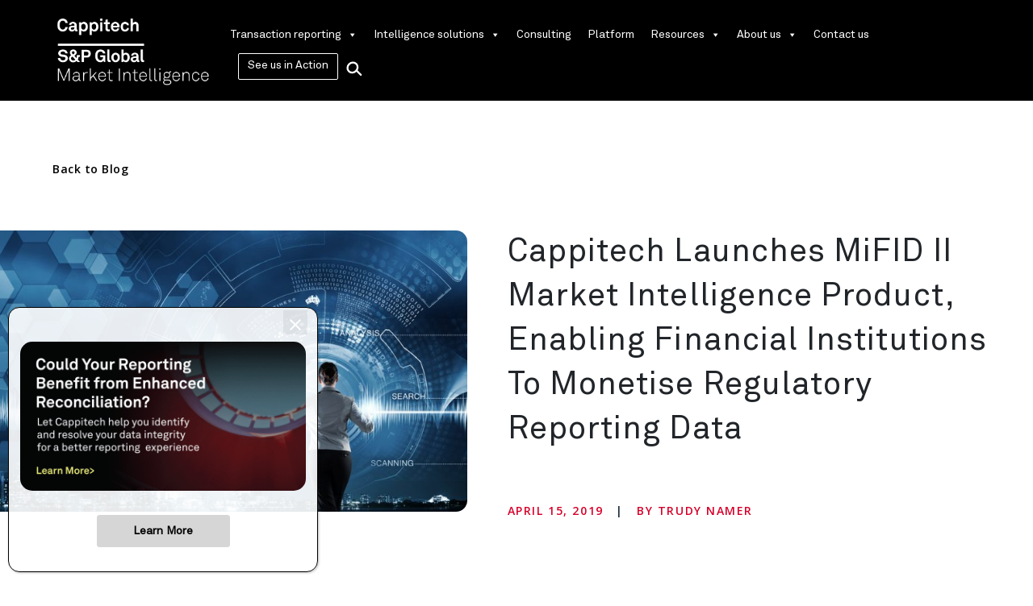

--- FILE ---
content_type: text/html; charset=UTF-8
request_url: https://www.cappitech.com/blog/cappitech-launches-mifid-ii-market-intelligence-product-enabling-financial-institutions-to-monetise-regulatory-reporting-data/
body_size: 33277
content:
<!DOCTYPE HTML>
<html lang="en-US">
<head>
	<meta charset="UTF-8">
	 	<meta name="viewport" content="width=device-width, initial-scale=1, maximum-scale=1, user-scalable=no">
	<link rel="shortcut icon" href="https://www.cappitech.com/wp-content/uploads/2022/03/spg_favicon_wht_192x192.png" />

	<!--=== WP HEAD ===-->
	<meta name='robots' content='index, follow, max-image-preview:large, max-snippet:-1, max-video-preview:-1' />

	<!-- This site is optimized with the Yoast SEO plugin v26.6 - https://yoast.com/wordpress/plugins/seo/ -->
	<title>Cappitech Launches MiFID II Market Intelligence Product, Enabling Financial Institutions To Monetise Regulatory Reporting Data - Cappitech</title>
	<link rel="canonical" href="https://www.cappitech.com/blog/cappitech-launches-mifid-ii-market-intelligence-product-enabling-financial-institutions-to-monetise-regulatory-reporting-data/" />
	<meta property="og:locale" content="en_US" />
	<meta property="og:type" content="article" />
	<meta property="og:title" content="Cappitech Launches MiFID II Market Intelligence Product, Enabling Financial Institutions To Monetise Regulatory Reporting Data - Cappitech" />
	<meta property="og:description" content="Cappitech announces the launch of RTS 28 Market Intelligence, a product that allows financial institutions to use regulatory compliance data to their own advantage. The electronic surveillance and analytics tool assesses firms’ best execution capabilities across all asset classes and benchmarks performance to the industry average. Ronen Kertis, CEO and Founder of Cappitech, said: “We [&hellip;]" />
	<meta property="og:url" content="https://www.cappitech.com/blog/cappitech-launches-mifid-ii-market-intelligence-product-enabling-financial-institutions-to-monetise-regulatory-reporting-data/" />
	<meta property="og:site_name" content="Cappitech" />
	<meta property="article:published_time" content="2019-04-15T11:51:35+00:00" />
	<meta property="article:modified_time" content="2020-12-24T13:26:32+00:00" />
	<meta property="og:image" content="https://www.cappitech.com/wp-content/uploads/2019/04/Back-view-of-businesswoman-working-with-modern-virtual-technologies.jpeg" />
	<meta property="og:image:width" content="1000" />
	<meta property="og:image:height" content="583" />
	<meta property="og:image:type" content="image/jpeg" />
	<meta name="author" content="Trudy Namer" />
	<meta name="twitter:card" content="summary_large_image" />
	<meta name="twitter:label1" content="Written by" />
	<meta name="twitter:data1" content="Trudy Namer" />
	<meta name="twitter:label2" content="Est. reading time" />
	<meta name="twitter:data2" content="2 minutes" />
	<script type="application/ld+json" class="yoast-schema-graph">{"@context":"https://schema.org","@graph":[{"@type":"WebPage","@id":"https://www.cappitech.com/blog/cappitech-launches-mifid-ii-market-intelligence-product-enabling-financial-institutions-to-monetise-regulatory-reporting-data/","url":"https://www.cappitech.com/blog/cappitech-launches-mifid-ii-market-intelligence-product-enabling-financial-institutions-to-monetise-regulatory-reporting-data/","name":"Cappitech Launches MiFID II Market Intelligence Product, Enabling Financial Institutions To Monetise Regulatory Reporting Data - Cappitech","isPartOf":{"@id":"https://www.cappitech.com/#website"},"primaryImageOfPage":{"@id":"https://www.cappitech.com/blog/cappitech-launches-mifid-ii-market-intelligence-product-enabling-financial-institutions-to-monetise-regulatory-reporting-data/#primaryimage"},"image":{"@id":"https://www.cappitech.com/blog/cappitech-launches-mifid-ii-market-intelligence-product-enabling-financial-institutions-to-monetise-regulatory-reporting-data/#primaryimage"},"thumbnailUrl":"https://www.cappitech.com/wp-content/uploads/2019/04/Back-view-of-businesswoman-working-with-modern-virtual-technologies.jpeg","datePublished":"2019-04-15T11:51:35+00:00","dateModified":"2020-12-24T13:26:32+00:00","author":{"@id":"https://www.cappitech.com/#/schema/person/6e63b609efb85762282abc0a905b2922"},"breadcrumb":{"@id":"https://www.cappitech.com/blog/cappitech-launches-mifid-ii-market-intelligence-product-enabling-financial-institutions-to-monetise-regulatory-reporting-data/#breadcrumb"},"inLanguage":"en-US","potentialAction":[{"@type":"ReadAction","target":["https://www.cappitech.com/blog/cappitech-launches-mifid-ii-market-intelligence-product-enabling-financial-institutions-to-monetise-regulatory-reporting-data/"]}]},{"@type":"ImageObject","inLanguage":"en-US","@id":"https://www.cappitech.com/blog/cappitech-launches-mifid-ii-market-intelligence-product-enabling-financial-institutions-to-monetise-regulatory-reporting-data/#primaryimage","url":"https://www.cappitech.com/wp-content/uploads/2019/04/Back-view-of-businesswoman-working-with-modern-virtual-technologies.jpeg","contentUrl":"https://www.cappitech.com/wp-content/uploads/2019/04/Back-view-of-businesswoman-working-with-modern-virtual-technologies.jpeg","width":1000,"height":583},{"@type":"BreadcrumbList","@id":"https://www.cappitech.com/blog/cappitech-launches-mifid-ii-market-intelligence-product-enabling-financial-institutions-to-monetise-regulatory-reporting-data/#breadcrumb","itemListElement":[{"@type":"ListItem","position":1,"name":"Home","item":"https://www.cappitech.com/"},{"@type":"ListItem","position":2,"name":"Cappitech Launches MiFID II Market Intelligence Product, Enabling Financial Institutions To Monetise Regulatory Reporting Data"}]},{"@type":"WebSite","@id":"https://www.cappitech.com/#website","url":"https://www.cappitech.com/","name":"Cappitech","description":"Future-Proofed Transaction Reporting Solutions","potentialAction":[{"@type":"SearchAction","target":{"@type":"EntryPoint","urlTemplate":"https://www.cappitech.com/?s={search_term_string}"},"query-input":{"@type":"PropertyValueSpecification","valueRequired":true,"valueName":"search_term_string"}}],"inLanguage":"en-US"},{"@type":"Person","@id":"https://www.cappitech.com/#/schema/person/6e63b609efb85762282abc0a905b2922","name":"Trudy Namer","image":{"@type":"ImageObject","inLanguage":"en-US","@id":"https://www.cappitech.com/#/schema/person/image/","url":"https://secure.gravatar.com/avatar/3fc9a8f60fade8ef2482463e95b162effc276819ead7b34ca3729c0b6b6414a5?s=96&d=mm&r=g","contentUrl":"https://secure.gravatar.com/avatar/3fc9a8f60fade8ef2482463e95b162effc276819ead7b34ca3729c0b6b6414a5?s=96&d=mm&r=g","caption":"Trudy Namer"},"description":"As Executive Director, Marketing at S&amp;P Global Market Intelligence Cappitech, Trudy leads the global marketing strategy for Cappitech. Capitalizing on over 15 years of B2B and financial services marketing experience, Trudy specializes in all aspects of marketing including branding, lead generation, digital marketing, public relations, thought leadership positioning and content creation. Trudy holds a Business of Commerce degree (Cum Laude) from the University of South Africa and a Master of Business Administration (MBA) from Bar Ilan University, Israel.","url":"https://www.cappitech.com/author/trudy/"}]}</script>
	<!-- / Yoast SEO plugin. -->


<link rel='dns-prefetch' href='//www.cappitech.com' />
<link rel='dns-prefetch' href='//cdnjs.cloudflare.com' />
<link rel='dns-prefetch' href='//stackpath.bootstrapcdn.com' />
<link rel='dns-prefetch' href='//cdn.jsdelivr.net' />
<link rel='dns-prefetch' href='//stats.wp.com' />
<link rel='dns-prefetch' href='//maxcdn.bootstrapcdn.com' />
<link rel='dns-prefetch' href='//fonts.googleapis.com' />
<link rel="alternate" type="application/rss+xml" title="Cappitech &raquo; Cappitech Launches MiFID II Market Intelligence Product, Enabling Financial Institutions To Monetise Regulatory Reporting Data Comments Feed" href="https://www.cappitech.com/blog/cappitech-launches-mifid-ii-market-intelligence-product-enabling-financial-institutions-to-monetise-regulatory-reporting-data/feed/" />
<link rel="alternate" title="oEmbed (JSON)" type="application/json+oembed" href="https://www.cappitech.com/wp-json/oembed/1.0/embed?url=https%3A%2F%2Fwww.cappitech.com%2Fblog%2Fcappitech-launches-mifid-ii-market-intelligence-product-enabling-financial-institutions-to-monetise-regulatory-reporting-data%2F" />
<link rel="alternate" title="oEmbed (XML)" type="text/xml+oembed" href="https://www.cappitech.com/wp-json/oembed/1.0/embed?url=https%3A%2F%2Fwww.cappitech.com%2Fblog%2Fcappitech-launches-mifid-ii-market-intelligence-product-enabling-financial-institutions-to-monetise-regulatory-reporting-data%2F&#038;format=xml" />
<style id='wp-img-auto-sizes-contain-inline-css' type='text/css'>
img:is([sizes=auto i],[sizes^="auto," i]){contain-intrinsic-size:3000px 1500px}
/*# sourceURL=wp-img-auto-sizes-contain-inline-css */
</style>
<style id='wp-block-library-inline-css' type='text/css'>
:root{--wp-block-synced-color:#7a00df;--wp-block-synced-color--rgb:122,0,223;--wp-bound-block-color:var(--wp-block-synced-color);--wp-editor-canvas-background:#ddd;--wp-admin-theme-color:#007cba;--wp-admin-theme-color--rgb:0,124,186;--wp-admin-theme-color-darker-10:#006ba1;--wp-admin-theme-color-darker-10--rgb:0,107,160.5;--wp-admin-theme-color-darker-20:#005a87;--wp-admin-theme-color-darker-20--rgb:0,90,135;--wp-admin-border-width-focus:2px}@media (min-resolution:192dpi){:root{--wp-admin-border-width-focus:1.5px}}.wp-element-button{cursor:pointer}:root .has-very-light-gray-background-color{background-color:#eee}:root .has-very-dark-gray-background-color{background-color:#313131}:root .has-very-light-gray-color{color:#eee}:root .has-very-dark-gray-color{color:#313131}:root .has-vivid-green-cyan-to-vivid-cyan-blue-gradient-background{background:linear-gradient(135deg,#00d084,#0693e3)}:root .has-purple-crush-gradient-background{background:linear-gradient(135deg,#34e2e4,#4721fb 50%,#ab1dfe)}:root .has-hazy-dawn-gradient-background{background:linear-gradient(135deg,#faaca8,#dad0ec)}:root .has-subdued-olive-gradient-background{background:linear-gradient(135deg,#fafae1,#67a671)}:root .has-atomic-cream-gradient-background{background:linear-gradient(135deg,#fdd79a,#004a59)}:root .has-nightshade-gradient-background{background:linear-gradient(135deg,#330968,#31cdcf)}:root .has-midnight-gradient-background{background:linear-gradient(135deg,#020381,#2874fc)}:root{--wp--preset--font-size--normal:16px;--wp--preset--font-size--huge:42px}.has-regular-font-size{font-size:1em}.has-larger-font-size{font-size:2.625em}.has-normal-font-size{font-size:var(--wp--preset--font-size--normal)}.has-huge-font-size{font-size:var(--wp--preset--font-size--huge)}.has-text-align-center{text-align:center}.has-text-align-left{text-align:left}.has-text-align-right{text-align:right}.has-fit-text{white-space:nowrap!important}#end-resizable-editor-section{display:none}.aligncenter{clear:both}.items-justified-left{justify-content:flex-start}.items-justified-center{justify-content:center}.items-justified-right{justify-content:flex-end}.items-justified-space-between{justify-content:space-between}.screen-reader-text{border:0;clip-path:inset(50%);height:1px;margin:-1px;overflow:hidden;padding:0;position:absolute;width:1px;word-wrap:normal!important}.screen-reader-text:focus{background-color:#ddd;clip-path:none;color:#444;display:block;font-size:1em;height:auto;left:5px;line-height:normal;padding:15px 23px 14px;text-decoration:none;top:5px;width:auto;z-index:100000}html :where(.has-border-color){border-style:solid}html :where([style*=border-top-color]){border-top-style:solid}html :where([style*=border-right-color]){border-right-style:solid}html :where([style*=border-bottom-color]){border-bottom-style:solid}html :where([style*=border-left-color]){border-left-style:solid}html :where([style*=border-width]){border-style:solid}html :where([style*=border-top-width]){border-top-style:solid}html :where([style*=border-right-width]){border-right-style:solid}html :where([style*=border-bottom-width]){border-bottom-style:solid}html :where([style*=border-left-width]){border-left-style:solid}html :where(img[class*=wp-image-]){height:auto;max-width:100%}:where(figure){margin:0 0 1em}html :where(.is-position-sticky){--wp-admin--admin-bar--position-offset:var(--wp-admin--admin-bar--height,0px)}@media screen and (max-width:600px){html :where(.is-position-sticky){--wp-admin--admin-bar--position-offset:0px}}

/*# sourceURL=wp-block-library-inline-css */
</style><style id='global-styles-inline-css' type='text/css'>
:root{--wp--preset--aspect-ratio--square: 1;--wp--preset--aspect-ratio--4-3: 4/3;--wp--preset--aspect-ratio--3-4: 3/4;--wp--preset--aspect-ratio--3-2: 3/2;--wp--preset--aspect-ratio--2-3: 2/3;--wp--preset--aspect-ratio--16-9: 16/9;--wp--preset--aspect-ratio--9-16: 9/16;--wp--preset--color--black: #000000;--wp--preset--color--cyan-bluish-gray: #abb8c3;--wp--preset--color--white: #ffffff;--wp--preset--color--pale-pink: #f78da7;--wp--preset--color--vivid-red: #cf2e2e;--wp--preset--color--luminous-vivid-orange: #ff6900;--wp--preset--color--luminous-vivid-amber: #fcb900;--wp--preset--color--light-green-cyan: #7bdcb5;--wp--preset--color--vivid-green-cyan: #00d084;--wp--preset--color--pale-cyan-blue: #8ed1fc;--wp--preset--color--vivid-cyan-blue: #0693e3;--wp--preset--color--vivid-purple: #9b51e0;--wp--preset--gradient--vivid-cyan-blue-to-vivid-purple: linear-gradient(135deg,rgb(6,147,227) 0%,rgb(155,81,224) 100%);--wp--preset--gradient--light-green-cyan-to-vivid-green-cyan: linear-gradient(135deg,rgb(122,220,180) 0%,rgb(0,208,130) 100%);--wp--preset--gradient--luminous-vivid-amber-to-luminous-vivid-orange: linear-gradient(135deg,rgb(252,185,0) 0%,rgb(255,105,0) 100%);--wp--preset--gradient--luminous-vivid-orange-to-vivid-red: linear-gradient(135deg,rgb(255,105,0) 0%,rgb(207,46,46) 100%);--wp--preset--gradient--very-light-gray-to-cyan-bluish-gray: linear-gradient(135deg,rgb(238,238,238) 0%,rgb(169,184,195) 100%);--wp--preset--gradient--cool-to-warm-spectrum: linear-gradient(135deg,rgb(74,234,220) 0%,rgb(151,120,209) 20%,rgb(207,42,186) 40%,rgb(238,44,130) 60%,rgb(251,105,98) 80%,rgb(254,248,76) 100%);--wp--preset--gradient--blush-light-purple: linear-gradient(135deg,rgb(255,206,236) 0%,rgb(152,150,240) 100%);--wp--preset--gradient--blush-bordeaux: linear-gradient(135deg,rgb(254,205,165) 0%,rgb(254,45,45) 50%,rgb(107,0,62) 100%);--wp--preset--gradient--luminous-dusk: linear-gradient(135deg,rgb(255,203,112) 0%,rgb(199,81,192) 50%,rgb(65,88,208) 100%);--wp--preset--gradient--pale-ocean: linear-gradient(135deg,rgb(255,245,203) 0%,rgb(182,227,212) 50%,rgb(51,167,181) 100%);--wp--preset--gradient--electric-grass: linear-gradient(135deg,rgb(202,248,128) 0%,rgb(113,206,126) 100%);--wp--preset--gradient--midnight: linear-gradient(135deg,rgb(2,3,129) 0%,rgb(40,116,252) 100%);--wp--preset--font-size--small: 13px;--wp--preset--font-size--medium: 20px;--wp--preset--font-size--large: 36px;--wp--preset--font-size--x-large: 42px;--wp--preset--spacing--20: 0.44rem;--wp--preset--spacing--30: 0.67rem;--wp--preset--spacing--40: 1rem;--wp--preset--spacing--50: 1.5rem;--wp--preset--spacing--60: 2.25rem;--wp--preset--spacing--70: 3.38rem;--wp--preset--spacing--80: 5.06rem;--wp--preset--shadow--natural: 6px 6px 9px rgba(0, 0, 0, 0.2);--wp--preset--shadow--deep: 12px 12px 50px rgba(0, 0, 0, 0.4);--wp--preset--shadow--sharp: 6px 6px 0px rgba(0, 0, 0, 0.2);--wp--preset--shadow--outlined: 6px 6px 0px -3px rgb(255, 255, 255), 6px 6px rgb(0, 0, 0);--wp--preset--shadow--crisp: 6px 6px 0px rgb(0, 0, 0);}:where(.is-layout-flex){gap: 0.5em;}:where(.is-layout-grid){gap: 0.5em;}body .is-layout-flex{display: flex;}.is-layout-flex{flex-wrap: wrap;align-items: center;}.is-layout-flex > :is(*, div){margin: 0;}body .is-layout-grid{display: grid;}.is-layout-grid > :is(*, div){margin: 0;}:where(.wp-block-columns.is-layout-flex){gap: 2em;}:where(.wp-block-columns.is-layout-grid){gap: 2em;}:where(.wp-block-post-template.is-layout-flex){gap: 1.25em;}:where(.wp-block-post-template.is-layout-grid){gap: 1.25em;}.has-black-color{color: var(--wp--preset--color--black) !important;}.has-cyan-bluish-gray-color{color: var(--wp--preset--color--cyan-bluish-gray) !important;}.has-white-color{color: var(--wp--preset--color--white) !important;}.has-pale-pink-color{color: var(--wp--preset--color--pale-pink) !important;}.has-vivid-red-color{color: var(--wp--preset--color--vivid-red) !important;}.has-luminous-vivid-orange-color{color: var(--wp--preset--color--luminous-vivid-orange) !important;}.has-luminous-vivid-amber-color{color: var(--wp--preset--color--luminous-vivid-amber) !important;}.has-light-green-cyan-color{color: var(--wp--preset--color--light-green-cyan) !important;}.has-vivid-green-cyan-color{color: var(--wp--preset--color--vivid-green-cyan) !important;}.has-pale-cyan-blue-color{color: var(--wp--preset--color--pale-cyan-blue) !important;}.has-vivid-cyan-blue-color{color: var(--wp--preset--color--vivid-cyan-blue) !important;}.has-vivid-purple-color{color: var(--wp--preset--color--vivid-purple) !important;}.has-black-background-color{background-color: var(--wp--preset--color--black) !important;}.has-cyan-bluish-gray-background-color{background-color: var(--wp--preset--color--cyan-bluish-gray) !important;}.has-white-background-color{background-color: var(--wp--preset--color--white) !important;}.has-pale-pink-background-color{background-color: var(--wp--preset--color--pale-pink) !important;}.has-vivid-red-background-color{background-color: var(--wp--preset--color--vivid-red) !important;}.has-luminous-vivid-orange-background-color{background-color: var(--wp--preset--color--luminous-vivid-orange) !important;}.has-luminous-vivid-amber-background-color{background-color: var(--wp--preset--color--luminous-vivid-amber) !important;}.has-light-green-cyan-background-color{background-color: var(--wp--preset--color--light-green-cyan) !important;}.has-vivid-green-cyan-background-color{background-color: var(--wp--preset--color--vivid-green-cyan) !important;}.has-pale-cyan-blue-background-color{background-color: var(--wp--preset--color--pale-cyan-blue) !important;}.has-vivid-cyan-blue-background-color{background-color: var(--wp--preset--color--vivid-cyan-blue) !important;}.has-vivid-purple-background-color{background-color: var(--wp--preset--color--vivid-purple) !important;}.has-black-border-color{border-color: var(--wp--preset--color--black) !important;}.has-cyan-bluish-gray-border-color{border-color: var(--wp--preset--color--cyan-bluish-gray) !important;}.has-white-border-color{border-color: var(--wp--preset--color--white) !important;}.has-pale-pink-border-color{border-color: var(--wp--preset--color--pale-pink) !important;}.has-vivid-red-border-color{border-color: var(--wp--preset--color--vivid-red) !important;}.has-luminous-vivid-orange-border-color{border-color: var(--wp--preset--color--luminous-vivid-orange) !important;}.has-luminous-vivid-amber-border-color{border-color: var(--wp--preset--color--luminous-vivid-amber) !important;}.has-light-green-cyan-border-color{border-color: var(--wp--preset--color--light-green-cyan) !important;}.has-vivid-green-cyan-border-color{border-color: var(--wp--preset--color--vivid-green-cyan) !important;}.has-pale-cyan-blue-border-color{border-color: var(--wp--preset--color--pale-cyan-blue) !important;}.has-vivid-cyan-blue-border-color{border-color: var(--wp--preset--color--vivid-cyan-blue) !important;}.has-vivid-purple-border-color{border-color: var(--wp--preset--color--vivid-purple) !important;}.has-vivid-cyan-blue-to-vivid-purple-gradient-background{background: var(--wp--preset--gradient--vivid-cyan-blue-to-vivid-purple) !important;}.has-light-green-cyan-to-vivid-green-cyan-gradient-background{background: var(--wp--preset--gradient--light-green-cyan-to-vivid-green-cyan) !important;}.has-luminous-vivid-amber-to-luminous-vivid-orange-gradient-background{background: var(--wp--preset--gradient--luminous-vivid-amber-to-luminous-vivid-orange) !important;}.has-luminous-vivid-orange-to-vivid-red-gradient-background{background: var(--wp--preset--gradient--luminous-vivid-orange-to-vivid-red) !important;}.has-very-light-gray-to-cyan-bluish-gray-gradient-background{background: var(--wp--preset--gradient--very-light-gray-to-cyan-bluish-gray) !important;}.has-cool-to-warm-spectrum-gradient-background{background: var(--wp--preset--gradient--cool-to-warm-spectrum) !important;}.has-blush-light-purple-gradient-background{background: var(--wp--preset--gradient--blush-light-purple) !important;}.has-blush-bordeaux-gradient-background{background: var(--wp--preset--gradient--blush-bordeaux) !important;}.has-luminous-dusk-gradient-background{background: var(--wp--preset--gradient--luminous-dusk) !important;}.has-pale-ocean-gradient-background{background: var(--wp--preset--gradient--pale-ocean) !important;}.has-electric-grass-gradient-background{background: var(--wp--preset--gradient--electric-grass) !important;}.has-midnight-gradient-background{background: var(--wp--preset--gradient--midnight) !important;}.has-small-font-size{font-size: var(--wp--preset--font-size--small) !important;}.has-medium-font-size{font-size: var(--wp--preset--font-size--medium) !important;}.has-large-font-size{font-size: var(--wp--preset--font-size--large) !important;}.has-x-large-font-size{font-size: var(--wp--preset--font-size--x-large) !important;}
/*# sourceURL=global-styles-inline-css */
</style>

<style id='classic-theme-styles-inline-css' type='text/css'>
/*! This file is auto-generated */
.wp-block-button__link{color:#fff;background-color:#32373c;border-radius:9999px;box-shadow:none;text-decoration:none;padding:calc(.667em + 2px) calc(1.333em + 2px);font-size:1.125em}.wp-block-file__button{background:#32373c;color:#fff;text-decoration:none}
/*# sourceURL=/wp-includes/css/classic-themes.min.css */
</style>
<link rel='stylesheet' id='wp-components-css' href='https://www.cappitech.com/wp-includes/css/dist/components/style.min.css?ver=6.9' type='text/css' media='all' />
<link rel='stylesheet' id='wp-preferences-css' href='https://www.cappitech.com/wp-includes/css/dist/preferences/style.min.css?ver=6.9' type='text/css' media='all' />
<link rel='stylesheet' id='wp-block-editor-css' href='https://www.cappitech.com/wp-includes/css/dist/block-editor/style.min.css?ver=6.9' type='text/css' media='all' />
<link rel='stylesheet' id='popup-maker-block-library-style-css' href='https://www.cappitech.com/wp-content/plugins/popup-maker/dist/packages/block-library-style.css?ver=dbea705cfafe089d65f1' type='text/css' media='all' />
<link rel='stylesheet' id='contact-form-7-css' href='https://www.cappitech.com/wp-content/plugins/contact-form-7/includes/css/styles.css?ver=6.1.4' type='text/css' media='all' />
<link rel='stylesheet' id='megamenu-css' href='https://www.cappitech.com/wp-content/uploads/maxmegamenu/style.css?ver=d6653b' type='text/css' media='all' />
<link rel='stylesheet' id='dashicons-css' href='https://www.cappitech.com/wp-includes/css/dashicons.min.css?ver=6.9' type='text/css' media='all' />
<link rel='stylesheet' id='megamenu-genericons-css' href='https://www.cappitech.com/wp-content/plugins/megamenu-pro/icons/genericons/genericons/genericons.css?ver=1.9' type='text/css' media='all' />
<link rel='stylesheet' id='megamenu-fontawesome-css' href='https://www.cappitech.com/wp-content/plugins/megamenu-pro/icons/fontawesome/css/font-awesome.min.css?ver=1.9' type='text/css' media='all' />
<link rel='stylesheet' id='megamenu-fontawesome5-css' href='https://www.cappitech.com/wp-content/plugins/megamenu-pro/icons/fontawesome5/css/all.min.css?ver=1.9' type='text/css' media='all' />
<link rel='stylesheet' id='bootstrapcss-css' href='https://stackpath.bootstrapcdn.com/bootstrap/4.4.1/css/bootstrap.min.css?ver=6.9' type='text/css' media='all' />
<link rel='stylesheet' id='fontawesome-css' href='https://maxcdn.bootstrapcdn.com/font-awesome/4.7.0/css/font-awesome.min.css?ver=6.9' type='text/css' media='all' />
<link rel='stylesheet' id='slick-css' href='https://cdn.jsdelivr.net/npm/slick-carousel@1.8.1/slick/slick.css?ver=6.9' type='text/css' media='all' />
<link rel='stylesheet' id='google_fonts-css' href='//fonts.googleapis.com/css?family=Open+Sans:300,400,600,700&#038;subset=latin' type='text/css' media='all' />
<link rel='stylesheet' id='bootselect-css' href='https://www.cappitech.com/wp-content/themes/cappitech/lib/css/bootstrap-select.min.css?ver=6.9' type='text/css' media='all' />
<link rel='stylesheet' id='maincss-css' href='https://www.cappitech.com/wp-content/themes/cappitech/lib/css/main.css?v=1769452354&#038;ver=6.9' type='text/css' media='all' />
<link rel='stylesheet' id='ys-style-css' href='https://www.cappitech.com/wp-content/themes/cappitech/lib/css/ys-style.css?v=1769452354&#038;ver=6.9' type='text/css' media='all' />
<link rel='stylesheet' id='popup-maker-site-css' href='https://www.cappitech.com/wp-content/plugins/popup-maker/dist/assets/site.css?ver=1.21.5' type='text/css' media='all' />
<style id='popup-maker-site-inline-css' type='text/css'>
/* Popup Google Fonts */
@import url('//fonts.googleapis.com/css?family=Montserrat:100');

/* Popup Theme 3490: Floating Bar - Soft Blue */
.pum-theme-3490, .pum-theme-floating-bar { background-color: rgba( 255, 255, 255, 0.00 ) } 
.pum-theme-3490 .pum-container, .pum-theme-floating-bar .pum-container { padding: 8px; border-radius: 0px; border: 1px none #000000; box-shadow: 1px 1px 3px 0px rgba( 2, 2, 2, 0.23 ); background-color: rgba( 238, 246, 252, 1.00 ) } 
.pum-theme-3490 .pum-title, .pum-theme-floating-bar .pum-title { color: #505050; text-align: left; text-shadow: 0px 0px 0px rgba( 2, 2, 2, 0.23 ); font-family: inherit; font-weight: 400; font-size: 32px; line-height: 36px } 
.pum-theme-3490 .pum-content, .pum-theme-floating-bar .pum-content { color: #505050; font-family: inherit; font-weight: 400 } 
.pum-theme-3490 .pum-content + .pum-close, .pum-theme-floating-bar .pum-content + .pum-close { position: absolute; height: 18px; width: 18px; left: auto; right: 5px; bottom: auto; top: 50%; padding: 0px; color: #505050; font-family: Sans-Serif; font-weight: 700; font-size: 15px; line-height: 18px; border: 1px solid #505050; border-radius: 15px; box-shadow: 0px 0px 0px 0px rgba( 2, 2, 2, 0.00 ); text-shadow: 0px 0px 0px rgba( 0, 0, 0, 0.00 ); background-color: rgba( 255, 255, 255, 0.00 ); transform: translate(0, -50%) } 

/* Popup Theme 3491: Content Only - For use with page builders or block editor */
.pum-theme-3491, .pum-theme-content-only { background-color: rgba( 0, 0, 0, 0.70 ) } 
.pum-theme-3491 .pum-container, .pum-theme-content-only .pum-container { padding: 0px; border-radius: 0px; border: 1px none #000000; box-shadow: 0px 0px 0px 0px rgba( 2, 2, 2, 0.00 ) } 
.pum-theme-3491 .pum-title, .pum-theme-content-only .pum-title { color: #000000; text-align: left; text-shadow: 0px 0px 0px rgba( 2, 2, 2, 0.23 ); font-family: inherit; font-weight: 400; font-size: 32px; line-height: 36px } 
.pum-theme-3491 .pum-content, .pum-theme-content-only .pum-content { color: #8c8c8c; font-family: inherit; font-weight: 400 } 
.pum-theme-3491 .pum-content + .pum-close, .pum-theme-content-only .pum-content + .pum-close { position: absolute; height: 18px; width: 18px; left: auto; right: 7px; bottom: auto; top: 7px; padding: 0px; color: #000000; font-family: inherit; font-weight: 700; font-size: 20px; line-height: 20px; border: 1px none #ffffff; border-radius: 15px; box-shadow: 0px 0px 0px 0px rgba( 2, 2, 2, 0.00 ); text-shadow: 0px 0px 0px rgba( 0, 0, 0, 0.00 ); background-color: rgba( 255, 255, 255, 0.00 ) } 

/* Popup Theme 2657: whitepaper popup v1 theme */
.pum-theme-2657, .pum-theme-default-theme { background-color: rgba( 255, 255, 255, 0.80 ) } 
.pum-theme-2657 .pum-container, .pum-theme-default-theme .pum-container { padding: 16px; border-radius: 0px; border: 1px solid #000000; box-shadow: 1px 1px 3px 0px rgba( 0, 0, 0, 0.23 ); background-color: rgba( 255, 255, 255, 0.90 ) } 
.pum-theme-2657 .pum-title, .pum-theme-default-theme .pum-title { color: #000000; text-align: center; text-shadow: 0px -1px 0px rgba( 2, 2, 2, 0.23 ); font-family: inherit; font-weight: 400; font-size: 30px; line-height: 38px } 
.pum-theme-2657 .pum-content, .pum-theme-default-theme .pum-content { color: #0c0c0c; font-family: inherit; font-weight: 300 } 
.pum-theme-2657 .pum-content + .pum-close, .pum-theme-default-theme .pum-content + .pum-close { position: absolute; height: auto; width: auto; left: auto; right: 0px; bottom: auto; top: 0px; padding: 15px; color: #0c0c0c; font-family: inherit; font-weight: 400; font-size: 20px; line-height: 36px; border: 0px solid #0c0c0c; border-radius: 0px; box-shadow: 1px 1px 3px 0px rgba( 2, 2, 2, 0.00 ); text-shadow: 0px 0px 0px rgba( 0, 0, 0, 0.00 ); background-color: rgba( 0, 0, 0, 0.06 ) } 

/* Popup Theme 2658: Light Box */
.pum-theme-2658, .pum-theme-lightbox { background-color: rgba( 0, 0, 0, 0.60 ) } 
.pum-theme-2658 .pum-container, .pum-theme-lightbox .pum-container { padding: 18px; border-radius: 3px; border: 8px solid #000000; box-shadow: 0px 0px 30px 0px rgba( 2, 2, 2, 1.00 ); background-color: rgba( 255, 255, 255, 1.00 ) } 
.pum-theme-2658 .pum-title, .pum-theme-lightbox .pum-title { color: #000000; text-align: left; text-shadow: 0px 0px 0px rgba( 2, 2, 2, 0.23 ); font-family: inherit; font-weight: 100; font-size: 32px; line-height: 36px } 
.pum-theme-2658 .pum-content, .pum-theme-lightbox .pum-content { color: #000000; font-family: inherit; font-weight: 100 } 
.pum-theme-2658 .pum-content + .pum-close, .pum-theme-lightbox .pum-content + .pum-close { position: absolute; height: 26px; width: 26px; left: auto; right: -13px; bottom: auto; top: -13px; padding: 0px; color: #ffffff; font-family: Arial; font-weight: 100; font-size: 24px; line-height: 24px; border: 2px solid #ffffff; border-radius: 26px; box-shadow: 0px 0px 15px 1px rgba( 2, 2, 2, 0.75 ); text-shadow: 0px 0px 0px rgba( 0, 0, 0, 0.23 ); background-color: rgba( 0, 0, 0, 1.00 ) } 

/* Popup Theme 2659: Enterprise Blue */
.pum-theme-2659, .pum-theme-enterprise-blue { background-color: rgba( 0, 0, 0, 0.70 ) } 
.pum-theme-2659 .pum-container, .pum-theme-enterprise-blue .pum-container { padding: 28px; border-radius: 5px; border: 1px none #000000; box-shadow: 0px 10px 25px 4px rgba( 2, 2, 2, 0.50 ); background-color: rgba( 255, 255, 255, 1.00 ) } 
.pum-theme-2659 .pum-title, .pum-theme-enterprise-blue .pum-title { color: #315b7c; text-align: left; text-shadow: 0px 0px 0px rgba( 2, 2, 2, 0.23 ); font-family: inherit; font-weight: 100; font-size: 34px; line-height: 36px } 
.pum-theme-2659 .pum-content, .pum-theme-enterprise-blue .pum-content { color: #2d2d2d; font-family: inherit; font-weight: 100 } 
.pum-theme-2659 .pum-content + .pum-close, .pum-theme-enterprise-blue .pum-content + .pum-close { position: absolute; height: 28px; width: 28px; left: auto; right: 8px; bottom: auto; top: 8px; padding: 4px; color: #ffffff; font-family: Times New Roman; font-weight: 100; font-size: 20px; line-height: 20px; border: 1px none #ffffff; border-radius: 42px; box-shadow: 0px 0px 0px 0px rgba( 2, 2, 2, 0.23 ); text-shadow: 0px 0px 0px rgba( 0, 0, 0, 0.23 ); background-color: rgba( 49, 91, 124, 1.00 ) } 

/* Popup Theme 2660: Hello Box */
.pum-theme-2660, .pum-theme-hello-box { background-color: rgba( 0, 0, 0, 0.75 ) } 
.pum-theme-2660 .pum-container, .pum-theme-hello-box .pum-container { padding: 30px; border-radius: 80px; border: 14px solid #81d742; box-shadow: 0px 0px 0px 0px rgba( 2, 2, 2, 0.00 ); background-color: rgba( 255, 255, 255, 1.00 ) } 
.pum-theme-2660 .pum-title, .pum-theme-hello-box .pum-title { color: #2d2d2d; text-align: left; text-shadow: 0px 0px 0px rgba( 2, 2, 2, 0.23 ); font-family: Montserrat; font-weight: 100; font-size: 32px; line-height: 36px } 
.pum-theme-2660 .pum-content, .pum-theme-hello-box .pum-content { color: #2d2d2d; font-family: inherit; font-weight: 100 } 
.pum-theme-2660 .pum-content + .pum-close, .pum-theme-hello-box .pum-content + .pum-close { position: absolute; height: auto; width: auto; left: auto; right: -30px; bottom: auto; top: -30px; padding: 0px; color: #2d2d2d; font-family: Times New Roman; font-weight: 100; font-size: 32px; line-height: 28px; border: 1px none #ffffff; border-radius: 28px; box-shadow: 0px 0px 0px 0px rgba( 2, 2, 2, 0.23 ); text-shadow: 0px 0px 0px rgba( 0, 0, 0, 0.23 ); background-color: rgba( 255, 255, 255, 1.00 ) } 

/* Popup Theme 2661: Cutting Edge */
.pum-theme-2661, .pum-theme-cutting-edge { background-color: rgba( 0, 0, 0, 0.50 ) } 
.pum-theme-2661 .pum-container, .pum-theme-cutting-edge .pum-container { padding: 18px; border-radius: 0px; border: 1px none #000000; box-shadow: 0px 10px 25px 0px rgba( 2, 2, 2, 0.50 ); background-color: rgba( 30, 115, 190, 1.00 ) } 
.pum-theme-2661 .pum-title, .pum-theme-cutting-edge .pum-title { color: #ffffff; text-align: left; text-shadow: 0px 0px 0px rgba( 2, 2, 2, 0.23 ); font-family: Sans-Serif; font-weight: 100; font-size: 26px; line-height: 28px } 
.pum-theme-2661 .pum-content, .pum-theme-cutting-edge .pum-content { color: #ffffff; font-family: inherit; font-weight: 100 } 
.pum-theme-2661 .pum-content + .pum-close, .pum-theme-cutting-edge .pum-content + .pum-close { position: absolute; height: 24px; width: 24px; left: auto; right: 0px; bottom: auto; top: 0px; padding: 0px; color: #1e73be; font-family: Times New Roman; font-weight: 100; font-size: 32px; line-height: 24px; border: 1px none #ffffff; border-radius: 0px; box-shadow: -1px 1px 1px 0px rgba( 2, 2, 2, 0.10 ); text-shadow: -1px 1px 1px rgba( 0, 0, 0, 0.10 ); background-color: rgba( 238, 238, 34, 1.00 ) } 

/* Popup Theme 2662: Framed Border */
.pum-theme-2662, .pum-theme-framed-border { background-color: rgba( 255, 255, 255, 0.50 ) } 
.pum-theme-2662 .pum-container, .pum-theme-framed-border .pum-container { padding: 18px; border-radius: 0px; border: 20px outset #dd3333; box-shadow: 1px 1px 3px 0px rgba( 2, 2, 2, 0.97 ) inset; background-color: rgba( 255, 251, 239, 1.00 ) } 
.pum-theme-2662 .pum-title, .pum-theme-framed-border .pum-title { color: #000000; text-align: left; text-shadow: 0px 0px 0px rgba( 2, 2, 2, 0.23 ); font-family: inherit; font-weight: 100; font-size: 32px; line-height: 36px } 
.pum-theme-2662 .pum-content, .pum-theme-framed-border .pum-content { color: #2d2d2d; font-family: inherit; font-weight: 100 } 
.pum-theme-2662 .pum-content + .pum-close, .pum-theme-framed-border .pum-content + .pum-close { position: absolute; height: 20px; width: 20px; left: auto; right: -20px; bottom: auto; top: -20px; padding: 0px; color: #ffffff; font-family: Tahoma; font-weight: 700; font-size: 16px; line-height: 18px; border: 1px none #ffffff; border-radius: 0px; box-shadow: 0px 0px 0px 0px rgba( 2, 2, 2, 0.23 ); text-shadow: 0px 0px 0px rgba( 0, 0, 0, 0.23 ); background-color: rgba( 0, 0, 0, 0.55 ) } 

#pum-9923 {z-index: 1999999999}
#pum-9115 {z-index: 1999999999}
#pum-7768 {z-index: 1999999999}
#pum-7505 {z-index: 1999999999}
#pum-7453 {z-index: 1999999999}
#pum-6538 {z-index: 1999999999}
#pum-6601 {z-index: 1999999999}

/*# sourceURL=popup-maker-site-inline-css */
</style>
<script type="text/javascript" src="https://www.cappitech.com/wp-includes/js/jquery/jquery.min.js?ver=3.7.1" id="jquery-core-js"></script>
<script type="text/javascript" src="https://www.cappitech.com/wp-includes/js/jquery/jquery-migrate.min.js?ver=3.4.1" id="jquery-migrate-js"></script>
<script type="text/javascript" id="enq_global_ajax-js-extra">
/* <![CDATA[ */
var ajax_object = {"ajaxurl":"https://www.cappitech.com/wp-admin/admin-ajax.php"};
//# sourceURL=enq_global_ajax-js-extra
/* ]]> */
</script>
<script type="text/javascript" src="https://www.cappitech.com/wp-content/themes/cappitech/ajax/ajax-global.js?ver=6.9" id="enq_global_ajax-js"></script>
<link rel="https://api.w.org/" href="https://www.cappitech.com/wp-json/" /><link rel="alternate" title="JSON" type="application/json" href="https://www.cappitech.com/wp-json/wp/v2/posts/1231" /><link rel="EditURI" type="application/rsd+xml" title="RSD" href="https://www.cappitech.com/xmlrpc.php?rsd" />
<link rel='shortlink' href='https://www.cappitech.com/?p=1231' />
			<!-- DO NOT COPY THIS SNIPPET! Start of Page Analytics Tracking for HubSpot WordPress plugin v11.3.33-->
			<script class="hsq-set-content-id" data-content-id="blog-post">
				var _hsq = _hsq || [];
				_hsq.push(["setContentType", "blog-post"]);
			</script>
			<!-- DO NOT COPY THIS SNIPPET! End of Page Analytics Tracking for HubSpot WordPress plugin -->
				<style>img#wpstats{display:none}</style>
		<!-- Google tag (gtag.js) -->

<script async src=https://www.googletagmanager.com/gtag/js?id=UA-112909543-1></script>

<script>

  window.dataLayer = window.dataLayer || [];

  function gtag(){dataLayer.push(arguments);}

  gtag('js', new Date());

 

  gtag('config', 'UA-112909543-1');

</script>

<!-- Google tag (gtag.js) -->
<script async src="https://www.googletagmanager.com/gtag/js?id=G-BY4T5H061J"></script>
<script>
  window.dataLayer = window.dataLayer || [];
  function gtag(){dataLayer.push(arguments);}
  gtag('js', new Date());

  gtag('config', 'G-BY4T5H061J');
</script>

<!-- Adobe Analytics -->
<script src="https://assets.adobedtm.com/b6239048e5c3/7e3c0cb78756/launch-0d7d068f0075-staging.min.js" async></script>
<script src="https://assets.adobedtm.com/b6239048e5c3/7e3c0cb78756/launch-c44cd1358a69.min.js" async></script>
		<script>
		(function(h,o,t,j,a,r){
			h.hj=h.hj||function(){(h.hj.q=h.hj.q||[]).push(arguments)};
			h._hjSettings={hjid:1841546,hjsv:5};
			a=o.getElementsByTagName('head')[0];
			r=o.createElement('script');r.async=1;
			r.src=t+h._hjSettings.hjid+j+h._hjSettings.hjsv;
			a.appendChild(r);
		})(window,document,'//static.hotjar.com/c/hotjar-','.js?sv=');
		</script>
				<style type="text/css" id="wp-custom-css">
			.sr,
.sr-only {
    border: 0;
    clip: rect(1px, 1px, 1px, 1px);
    clip-path: inset(50%);
    height: 1px;
    margin: -1px;
    overflow: hidden;
    padding: 0;
    position: absolute !important;
    width: 1px;
    word-wrap: normal !important;
}
#about-wrap #team-section .common-text1{
	min-height: 50px;
}

.same-frame-grid .grid-child img{
	width: auto;
}

#platform-wrap #cta-section .same-frame-grid .grid-child img{
  width: 100%;
}

#reports-section .btn-success:hover, 
#reports-section .btn-success:focus,
#Home-wrap .btn-success:hover, 
#Home-wrap .btn-success:focus{
	    border-color: #d6002a;
}

#works-section #howCtaBlock .btn-success:hover, 
#works-section #howCtaBlock .btn-success:focus{
		border-color: #d6002a;
}

#works-section #howCtaBlock .block-cta a:hover{
	border-color: #d6002a;
}

#demo-wrap .formWrap .form-title{
	margin-bottom: 20px;
}
.pum-theme-default-theme a {
	background: #d6d6d6;
  border: 1px solid #d6d6d6;
}
#regulation-wrap #stats{
	    color: #D6002A;
}
#regulation-wrap #platform .boxeswrap .number{
	    background: #D6002A;
}

.home #partners-section #logosMarquee .clientLogo.empty_logo .innerWrap{
    background: #b5b5b5;
}

.home #partners-section #logosMarquee .clientLogo .innerWrap{
text-align: center;
    width: 232px;
    height: 232px;
}

.home #partners-section{
	padding-top: 80px;
    padding-bottom: 20px;
}

.home #partners-section #logosMarquee{
	    height: 480px;
}

.home #partners-section .common-title1{
	    margin-bottom: 30px;

}

#partners-section-mob{
	display:none;
}

div#head-section .list-inline-item .btn-success:hover {
    color: #fff !important;
}

div#head-section .btn-default {
    border: 2px solid #fff;
}

div#head-section .btn-default:hover {
    background-color: #fff;
		color: #000;
}

a.Link {
    position: absolute;
    top: 0;
    left: 0;
    width: 100%;
    height: 100%;
}
.list-inline {
    position: relative;
    z-index: 99;
}
div#awards-section .row {
    align-items: center;
}

#about-wrap #team-section {
	padding-top:45px!important;
}

@media only screen and (max-width: 765px) {
	#partners-section{
		display: none;
	}
	#partners-section-mob{
	 display:block;
    padding: 60px 30px;
    text-align: center;
    background: #eee;  
		position: relative;
		z-index:4;
	}
	
	#partners-section-mob .clientLogo{
	  	    height: 150px;
    width: 150px !important;
    background: #fff;
    display: flex;
    align-items: center;
    justify-content: center;
    border-radius: 50%;
    margin: 20px auto;
	}
	#partners-section-mob .clientLogo.empty_logo{
		display: none;
	}
	.home #partners-section-mob  .common-title1 {
		margin-bottom: 30px;
	}
	
	.home #analysis-section .imglyr img{
		position: relative;
		height: 300px;
	}
	.home #analysis-section .imgBgCol{
		padding: 0;
	}
	.mobile-flex-column{
		display: flex;
    flex-direction: column;
    display: -webkit-box;
    display: -webkit-flex;
    display: -moz-flex;
    display: -ms-flexbox;
    display: flex;
    flex-direction: column;
    -webkit-flex-direction: column;
    -moz-flex-direction: column;
    -ms-flex-direction: column;
	}
	.home #analysis-section .imglyr img{
		margin: 0;
	}
	.home #analysis-section .imgBgCol{
		margin: 0;
	}
}


#gate-wrap main .formWrap .form-title,
#gate-wrap main .ihs-form .title-label,
#gate-wrap main .ihs-form .gdprs label, #gate-wrap main .ihs-form .contactme label, #gate-wrap main .ihs-form .privacy label,
#gate-wrap main .ihs-form label a{
	color: #000;
}

#gate-wrap main .ihs-form .contactme label{
	font-weight: 600;
}

#topmenu #mega-menu-topmenumobile .mega-demo-btn a,
.form-01 input[type="submit"]:active,
.form-01 input[type="submit"]:hover, .form-01 input[type="submit"]:focus{
	 background-color: #d6002a !important;
}

#mega-menu-wrap-topmenumobile #mega-menu-topmenumobile > li.mega-menu-item.mega-current-menu-item > a.mega-menu-link, #mega-menu-wrap-topmenumobile #mega-menu-topmenumobile > li.mega-menu-item.mega-current-menu-ancestor > a.mega-menu-link, #mega-menu-wrap-topmenumobile #mega-menu-topmenumobile > li.mega-menu-item.mega-current-page-ancestor > a.mega-menu-link,
#mega-menu-wrap-topmenumobile #mega-menu-topmenumobile > li.mega-menu-item.mega-toggle-on > a.mega-menu-link{
	color: #D6002A !important;
}

#topmenu #mega-menu-topmenumobile li.mega-menu-flyout.mega-toggle-on .mega-sub-menu{
	    border-left: 4px solid #D6002A;
}

#platform-wrap #head-section #featureSlider .slide-title,
.single-post .post-author{
	color: #D6002A !important;
}
.page-template-page-about #top{
	overflow: hidden;
}
.pum-theme-default-theme a:hover {
    background: #D6002A;
}

#hubspot-messages-iframe-container.widget-align-right{
	    bottom: 0 !important;
}

footer{
	  position: relative;
    z-index: 1;
}

#report-wrap #main-section .cta-wrap{
	margin-bottom: 40px;
}

#blog-wrap #blog-loop .isotope-pager{
	flex-wrap: wrap;
}
#blog-wrap #blog-loop .isotope-pager a{
	margin-bottom: 15px;
}





@media only screen and (max-width: 765px) {
		#Home-wrap #head-section .section-ctas .list-inline{
		display: flex;
    	justify-content: space-between;
	}

	#Home-wrap #head-section .section-ctas .list-inline .list-inline-item{
		display: inline-block;
    	width: 48%;
		margin: 0;
	}

	#Home-wrap #head-section .section-ctas .list-inline .list-inline-item a{
		padding: 5px 24px;
		display: inline-flex;
		width: 100%;
		text-align: center;
		justify-content: center;
	}
	
	#report-wrap #learnmore-section{
		 padding: 100px 0 10px;
	}
	#platform-wrap #cta-section .section-text, #platform-wrap #cta-section .common-title1 {
		color: #fff;
	}
	#about-wrap #head-section{
		background: #000;
	}
	#about-wrap #head-section .imgLyr .img-fluid{
		    right: 0;
		  padding-left: 0;
	}
.page-template-page-home .title-tag, .home .title-tag {
    max-width: 100%;
}
	.page-template-page-home #analysis-section .main-title h3, .home #analysis-section .main-title h3 {
		font-size: 31px;
	}
	.page-template-page-home #learnmore-section .section-title, .home #learnmore-section .section-title {
		padding-top: 40px;
	}
	#learnmore-section {
    padding-bottom: 0px;
}
	#learnmore-section .postbox-wrap {
		padding-bottom: 0px;
	}

}











#contact-wrap .txtlyr{
	background: #000;
}

#report-wrap #head-section .bgLyr img{
	 object-position: right;
}

#hubspot-messages-iframe-container.widget-align-right{
	    bottom: 90px !important;
}

#gate-wrap .formWrap .wrap_download_btn a:hover{
	background: #d6002a !important;
	border: 1px solid #d6002a;
}


.btn-success:focus{
	    border-color: #d6002a;
}

.video_wrapper video{
	max-width: 100%;
}

#demo-wrap #head-section .laptoplyr.video_elem {
	  padding-top: 4%;
    padding-bottom: 2%;
}
#demo-wrap #head-section .laptoplyr.video_elem .col-md-6{
	  position: relative;
    z-index: 4;
}

.grecaptcha-badge {      visibility: hidden; }





body.page-id-8487 .mktoform_wrapper .mktoForm .mktoFormRow select,
body.page-id-8487 .mktoform_wrapper .mktoForm .mktoFormRow input[type=text],
body.page-id-8487 .mktoform_wrapper .mktoForm .mktoFormRow input[type=email],
body.page-id-8487 .mktoform_wrapper .mktoForm .mktoFormRow input[type=tel],
body.page-id-8485 .mktoform_wrapper .mktoForm .mktoFormRow select,
body.page-id-8485 .mktoform_wrapper .mktoForm .mktoFormRow input[type=text],
body.page-id-8485 .mktoform_wrapper .mktoForm .mktoFormRow input[type=email],
body.page-id-8485 .mktoform_wrapper .mktoForm .mktoFormRow input[type=tel]{
	border: 1px solid #DDDDDD;
}

body.page-id-8487 .mktoForm .mktoLabel,
body.page-id-8485 .mktoForm .mktoLabel{
	position: absolute;
	left: 5px;
	background: #fff;
	padding: 5px;
	display: inline-block;
	width: auto !important;
	z-index: 6;
   top: 0;
}

body.page-id-8487 #LblsPGMICustomDemoRequest,
body.page-id-8485 #LblsPGMICustomDemoRequest{
	position: relative;
	background: none;
	left: auto;
	top: auto;
	padding: 0;
}

body.page-id-8487 .mktoOffset,
body.page-id-8485 .mktoOffset{
	float: none;
}

body.page-id-8487 #demo-wrap .formWrap label{
	z-index: 6;
}
.duplicatewhat{padding-top:40px;}

#topmenu .topmenu-inner.affix{
	height: 95px;
}

#topmenu .topmenu-inner.affix .logolink{
	  max-width: 220px;
    padding: 0;
}
#topmenu .topmenu-inner.affix .logolink img{
    height: auto;
	  max-width: 156px;
}
.whitebg form select, .whitebg form input {
    border: 1px solid #000 !important;
}
.mktoForm .mktoRequiredField label.mktoLabel {
    display: flex;
    gap: 0px;
    flex-direction: row-reverse;
    justify-content: start;
}
@media screen and (max-width:580px){
.formCol.affix.affix-bottom {
    position: static;
}
#webinareg .affix .ppcForm {
    padding: 40px 15px;
}
.mktoform_wrapper .mktoForm .mktoFormRow {
    width: 100%;
}
	
.page-template-page-home #head-section .section-text, .home #head-section .section-text p {

	letter-spacing: -0.3px;
}
	
}
.mktoform_wrapper form select{
	-webkit-appearance: none;
  -moz-appearance: window;
  padding-right: 50px!important;
  border: none;
  background-image: url("https://www.cappitech.com/wp-content/uploads/2023/12/96810.png")!important;
 background-repeat: no-repeat!important;
 background-position: right 10px center!important;
}

@media (max-width:460px){
		.page-template-page-home #head-section .section-text, .home #head-section .section-text p{
   color: black;
    max-width: 214px;
    /* background: #000; */
    font-size: 14px;
}
}
.vdo-responsive-container {
position: relative;
overflow: hidden;
width: 100%;
padding-top: 56.25%; /* 16:9 Aspect Ratio */
}

.vdo-responsive-iframe {
position: absolute;
top: 0;
left: 0;
bottom: 0;
right: 0;
width: 100%;
height: 100%;
}

.row.Cont {
    justify-content: center;
}
.row.Cont .col-md-3.work-item {
    margin: 0 -17px;
}

@media (max-width: 765px) {
.section-text.common-title3.cFF.light.mnobr {
    color: #000!important;
	  padding-bottom: 38px;
}
	
	.row.Cont .col-md-3.work-item {
    margin: 0!important;
}
	.row.Cont .inner {
    width: 260px !important;
    height: 260px !important;
}
 .row.Cont .inner:before {
    width: 260px !important;
    height: 260px !important;
}
}

@media only screen and (max-width: 765px) {
    .page-template-page-demo #demo-wrap h1 {
        margin-bottom: 66px;
        margin-top: 24px;
    }
	.page-template-page-home #head-section .same-frame-grid .grid-child img {
    object-position: center right;
}
#platform-wrap #head-section #featureSlider .slick-next, #platform-wrap #head-section #featureSlider .slick-prev{
		    object-fit: scale-down;
        width: 20px;
        height: 20px;
		bottom: unset;
		top: -57px;
		right: 40px;
	}	
	#platform-wrap .custom8 {
      overflow: visible;
    }
	#platform-wrap #head-section #featureSlider .slick-next{
		left: unset;
		right: 0px;
	}		
	#platform-wrap #head-section #laptopSlider{
		overflow: hidden;
	}
	#blog-wrap #blog-head .same-frame-grid.latest .stitle-wrap {
    padding-top: 23px;
}	
	#topmenu .topmenu-inner     .navbar {
        padding: 0px 1rem;
    }
	#solutions-section .same-frame-grid .grid-child img {
    width: 100%;
}
	#solutions-section .same-frame-grid .grid-child .grid-child .inner{
		max-width:95%;
	}
	#topmenu .topmenu-inner .logolink img{
		max-width: 140px;
		width: 140px !important;
	}
.page-template-page-home #cta-section .txtLyr, .home #cta-section .txtLyr {
     padding: 60px 0 !important;
     min-height: auto !important;
    }
.page-template-page-home .same-frame-grid .grid-child{
		min-height: auto !important;
        padding: 0px !important;
	}	
.page-template-page-home .same-frame-grid .grid-child img {
        min-height: 100%!important;
        height: 100%!important;
        object-fit: cover;
    }
 .home #compliance-section .section-title.common-title2.cFF.pre-title {
    padding-top: 30px;
}	
    body.page-id-6694 #head-section .common-title1 {
        padding-top: 60px;
    }	
}
@media only screen and (min-width: 580px) and (max-width: 820px){
 .home #compliance-section .column3, .home #compliance-section .column1 {
        -ms-flex: 0 0 100%;
        flex: 0 0 100%;
        max-width: 100%;
    }	

}

@media only screen and (max-width: 1024px) {
	.page-template-page-home #head-section .same-frame-grid .grid-child img {
    object-position: center right;
}
#topmenu .topmenu-inner .logolink img {
    height: auto !important;
    width: 207px;
    max-height: max-content;
}	
#topmenu .topmenu-inner.affix .logolink img {
    height: auto;
    max-width: 180px;
}	
	}

@media only screen and (max-width: 768px){
.page-template-page-home .same-frame-grid .grid-child {
    height: auto;
    width: 100%;
    padding: 40px 0;
}
    .page-template-page-home .same-frame-grid .grid-child img {
        min-height: auto;
        height: auto;
    }	
.page-template-page-home #compliance-section .bgcol, .home #compliance-section .bgcol {
        margin-top: 0;
        min-height: auto;
    }	
	.container {
        width: 100%;
    }
	.linksCloudWrap{
		padding-top: 40px;
	}	
	#platform-wrap #head-section .features-wrap .slick-prev, #platform-wrap #head-section .features-wrap .slick-next {
		width: 15px;
	}
}

@media only screen and (max-width: 1080px){
#awards-section .awardbox .thumb {
    	display: flex;
    	justify-content: center;
	}	
.page-template-page-home #platform-section .txtlyr, .home #platform-section .txtlyr {
        margin: 70px 0;
 }	
	div#head-section .btn{
		font-size: 16px;
	}	
}


#laptopSlider .slide {
    opacity: 0;
    height: 0px;
}
#laptopSlider.slick-slider .slide{
	 opacity: 1;
    height: auto;
}

.container.vidos_ifarmes {
    margin: 45px auto !important;
}

@media only screen and (max-width: 1368px) {
	    #platform-wrap #head-section .features-wrap {
        max-height: 610px;
    }
}

@media (max-width:374px){
body #report-wrap #works-section .work-item .row.Cont .inner {
    width: 260px !important;
    height: 260px !important;
}
body #report-wrap #works-section .work-item .row.Cont .inner:before {
    width: 260px !important;
    height: 260px !important;
}
	body .row.Cont .col-md-3.work-item {
    margin: 0!important;
}
}
		</style>
		<style type="text/css">/** Mega Menu CSS: fs **/</style>
	<!--=== WP HEAD ===-->


	<script>(function(w,d,s,l,i){w[l]=w[l]||[];w[l].push({'gtm.start': new Date().getTime(),event:'gtm.js'});var f=d.getElementsByTagName(s)[0], j=d.createElement(s),dl=l!='dataLayer'?'&l='+l:'';j.async=true;j.src= 'https://www.googletagmanager.com/gtm.js?id='+i+dl;f.parentNode.insertBefore(j,f); })(window,document,'script','dataLayer','GTM-NHCWHV');</script> <!-- End Google Tag Manager -->
<script src="https://15117b02eaeb484eafe628a8688ab0fa.js.ubembed.com" async></script>


</head>
<body class="wp-singular post-template-default single single-post postid-1231 single-format-standard wp-theme-cappitech mega-menu-topmenu mega-menu-topmenumobile ltr not-mobile page-page">


	<!-- Google Tag Manager (noscript) -->
<noscript><iframe src="https://www.googletagmanager.com/ns.html?id=GTM-NHCWHV" height="0" width="0" style="display:none;visibility:hidden"></iframe></noscript>
<!-- End Google Tag Manager (noscript) -->


	<!--===STR===== TOP MENU ===========-->
	
<div id="topmenu" class="standard">
    <div class="topmenu-inner">

        <nav class="navbar navbar-expand-md navbar-dark" role="navigation">
            <div class="container">

                <a href="https://www.cappitech.com" class="logolink">
                                            <img src="https://www.cappitech.com/wp-content/uploads/2023/09/Cappitech_Logo_white_RGB.png" alt="Cappitech_Logo_white_RGB" class="img-fluid png img-fluid logo" >                                    </a>

                <div id="mega-menu-wrap-topmenu" class="mega-menu-wrap"><div class="mega-menu-toggle"><div class="mega-toggle-blocks-left"></div><div class="mega-toggle-blocks-center"></div><div class="mega-toggle-blocks-right"><div class='mega-toggle-block mega-menu-toggle-block mega-toggle-block-1' id='mega-toggle-block-1' tabindex='0'><span class='mega-toggle-label' role='button' aria-expanded='false'><span class='mega-toggle-label-closed'></span><span class='mega-toggle-label-open'></span></span></div></div></div><ul id="mega-menu-topmenu" class="mega-menu max-mega-menu mega-menu-horizontal mega-no-js" data-event="hover_intent" data-effect="fade_up" data-effect-speed="200" data-effect-mobile="disabled" data-effect-speed-mobile="0" data-mobile-force-width="body" data-second-click="go" data-document-click="collapse" data-vertical-behaviour="standard" data-breakpoint="1100" data-unbind="true" data-mobile-state="collapse_all" data-mobile-direction="vertical" data-hover-intent-timeout="300" data-hover-intent-interval="100"><li class="mega-menu-item mega-menu-item-type-custom mega-menu-item-object-custom mega-menu-item-has-children mega-menu-megamenu mega-menu-grid mega-align-bottom-left mega-menu-grid mega-menu-item-748" id="mega-menu-item-748"><a class="mega-menu-link" href="/transaction-reporting/" aria-expanded="false" tabindex="0">Transaction reporting<span class="mega-indicator" aria-hidden="true"></span></a>
<ul class="mega-sub-menu" role='presentation'>
<li class="mega-menu-row" id="mega-menu-748-0">
	<ul class="mega-sub-menu" style='--columns:12' role='presentation'>
<li class="mega-menu-column mega-menu-columns-12-of-12" style="--columns:12; --span:12" id="mega-menu-748-0-0">
		<ul class="mega-sub-menu">
<li class="mega-menu-item mega-menu-item-type-widget siteit_mitem_desc_widget mega-menu-item-sitmitemdescwidget-3" id="mega-menu-item-sitmitemdescwidget-3"><div class="singleWidget siteitMitemDesc   ">
        <div class="menuitem-title-desc relative">  
            <div class="widgettitle">Overview</div>
            <div class="widgetdesc">A new age of<br />
regulatory Compliance</div>
            <div class="widgetdesc"></div>
            <a href="https://www.cappitech.com/transaction-reporting/" class="boxlink"></a>
        </div>
        </div></li><li class="mega-menu-item mega-menu-item-type-widget siteit_title_linkslist_widget mega-menu-item-sitmtitlelinkswidget-2" id="mega-menu-item-sitmtitlelinkswidget-2"><div class="singleWidget siteitTitleLinksWidget ">
        <div class="widgetInnerWrap relative">
            <div class="widgettitle">Compliance Solutions</div>
            <div class="links"><ul><li class=""><a href="https://www.cappitech.com/transaction-reporting/emir-reporting-with-cappitech/">EMIR</a></li><li class=""><a href="https://www.cappitech.com/transaction-reporting/mifir-mifid/">MIFID II</a></li><li class=""><a href="https://www.cappitech.com/transaction-reporting/sftr/">SFTR</a></li><li class=""><a href="https://www.cappitech.com/transaction-reporting/finfrag/">FINFRAG</a></li><li class=""><a href="https://www.cappitech.com/transaction-reporting/sec-10c-1a/">SEC 10c-1a</a></li><li class=""><a href="https://www.cappitech.com/transaction-reporting/sec-sbs/">SEC SBS</a></li><li class=""><a href="https://www.cappitech.com/transaction-reporting/cftc/">CFTC</a></li><li class=""><a href="https://www.cappitech.com/transaction-reporting/canadian/">Canadian Reporting</a></li><li class=""><a href="https://www.cappitech.com/transaction-reporting/mas/">MAS</a></li><li class=""><a href="https://www.cappitech.com/transaction-reporting/asic/">ASIC</a></li><li class=""><a href="https://www.cappitech.com/transaction-reporting/hkma/">HKMA</a></li><li class=""><a href="https://www.cappitech.com/transaction-reporting/jfsa/">JFSA</a></li><li class=""><a href="https://www.cappitech.com/transaction-reporting/delegated-reporting-with-cappitech/">Delegated Reporting</a></li><li class=""><a href="https://www.cappitech.com/transaction-reporting/ppa-reporting/">PPA Reporting</a></li></ul></div>
        </div>
        </div></li>		</ul>
</li>	</ul>
</li></ul>
</li><li class="mega-menu-item mega-menu-item-type-custom mega-menu-item-object-custom mega-menu-item-has-children mega-menu-megamenu mega-menu-grid mega-align-bottom-left mega-menu-grid mega-menu-item-749" id="mega-menu-item-749"><a class="mega-menu-link" href="/intelligence-solutions/" aria-expanded="false" tabindex="0">Intelligence solutions<span class="mega-indicator" aria-hidden="true"></span></a>
<ul class="mega-sub-menu" role='presentation'>
<li class="mega-menu-row" id="mega-menu-749-0">
	<ul class="mega-sub-menu" style='--columns:12' role='presentation'>
<li class="mega-menu-column mega-menu-columns-12-of-12" style="--columns:12; --span:12" id="mega-menu-749-0-0">
		<ul class="mega-sub-menu">
<li class="mega-menu-item mega-menu-item-type-widget siteit_mitem_desc_widget mega-menu-item-sitmitemdescwidget-7" id="mega-menu-item-sitmitemdescwidget-7"><div class="singleWidget siteitMitemDesc   ">
        <div class="menuitem-title-desc relative">  
            <div class="widgettitle">Overview</div>
            <div class="widgetdesc">Beyond reporting – a new source of business intelligence</div>
            <div class="widgetdesc"></div>
            <a href="https://www.cappitech.com/intelligence-solutions/" class="boxlink"></a>
        </div>
        </div></li><li class="mega-menu-item mega-menu-item-type-widget siteit_mitem_desc_widget mega-menu-item-sitmitemdescwidget-9" id="mega-menu-item-sitmitemdescwidget-9"><div class="singleWidget siteitMitemDesc   ">
        <div class="menuitem-title-desc relative">  
            <div class="widgettitle">Reconciliations</div>
            <div class="widgetdesc">Perfectly Reconcile Your Transaction Data</div>
            <div class="widgetdesc"></div>
            <a href="https://www.cappitech.com/intelligence-solutions/reconciliation/" class="boxlink"></a>
        </div>
        </div></li><li class="mega-menu-item mega-menu-item-type-widget siteit_mitem_desc_widget mega-menu-item-sitmitemdescwidget-13" id="mega-menu-item-sitmitemdescwidget-13"><div class="singleWidget siteitMitemDesc   ">
        <div class="menuitem-title-desc relative">  
            <div class="widgettitle">UTI Connect</div>
            <div class="widgetdesc">Pair and exchange UTIs on one platform</div>
            <div class="widgetdesc"></div>
            <a href="https://www.cappitech.com/intelligence-solutions/uti-connect/" class="boxlink"></a>
        </div>
        </div></li><li class="mega-menu-item mega-menu-item-type-widget siteit_mitem_desc_widget mega-menu-item-sitmitemdescwidget-8" id="mega-menu-item-sitmitemdescwidget-8"><div class="singleWidget siteitMitemDesc   ">
        <div class="menuitem-title-desc relative">  
            <div class="widgettitle">Best Execution</div>
            <div class="widgetdesc">Meet Your Best Execution Monitoring Requirements</div>
            <div class="widgetdesc"></div>
            <a href="https://www.cappitech.com/intelligence-solutions/best-execution/" class="boxlink"></a>
        </div>
        </div></li><li class="mega-menu-item mega-menu-item-type-widget siteit_mitem_desc_widget mega-menu-item-sitmitemdescwidget-11" id="mega-menu-item-sitmitemdescwidget-11"><div class="singleWidget siteitMitemDesc   ">
        <div class="menuitem-title-desc relative">  
            <div class="widgettitle">Insights</div>
            <div class="widgetdesc">Improve Your operational accuracy</div>
            <div class="widgetdesc"></div>
            <a href="https://www.cappitech.com/intelligence-solutions/insights/" class="boxlink"></a>
        </div>
        </div></li><li class="mega-menu-item mega-menu-item-type-widget siteit_mitem_desc_widget mega-menu-item-sitmitemdescwidget-10" id="mega-menu-item-sitmitemdescwidget-10"><div class="singleWidget siteitMitemDesc   ">
        <div class="menuitem-title-desc relative">  
            <div class="widgettitle">SFTR Analytics</div>
            <div class="widgetdesc">Visualize and gain data-driven insights from your SFTR related data</div>
            <div class="widgetdesc"></div>
            <a href="https://www.cappitech.com/intelligence-solutions/sftranalytics/" class="boxlink"></a>
        </div>
        </div></li>		</ul>
</li>	</ul>
</li></ul>
</li><li class="mega-menu-item mega-menu-item-type-post_type mega-menu-item-object-solutions mega-align-bottom-left mega-menu-flyout mega-menu-item-9805" id="mega-menu-item-9805"><a class="mega-menu-link" href="https://www.cappitech.com/intelligence-solutions/cappitech-consulting/" tabindex="0">Consulting</a></li><li class="mega-menu-item mega-menu-item-type-post_type mega-menu-item-object-page mega-align-bottom-left mega-menu-flyout mega-menu-item-750" id="mega-menu-item-750"><a class="mega-menu-link" href="https://www.cappitech.com/platform/" tabindex="0">Platform</a></li><li class="mega-normal-dropdown mega-menu-item mega-menu-item-type-custom mega-menu-item-object-custom mega-menu-item-has-children mega-menu-megamenu mega-menu-grid mega-align-bottom-left mega-menu-grid mega-menu-item-751 normal-dropdown" id="mega-menu-item-751"><a class="mega-menu-link" href="/blog/" aria-expanded="false" tabindex="0">Resources<span class="mega-indicator" aria-hidden="true"></span></a>
<ul class="mega-sub-menu" role='presentation'>
<li class="mega-menu-row" id="mega-menu-751-0">
	<ul class="mega-sub-menu" style='--columns:12' role='presentation'>
<li class="mega-menu-column mega-menu-columns-12-of-12" style="--columns:12; --span:12" id="mega-menu-751-0-0">
		<ul class="mega-sub-menu">
<li class="mega-menu-item mega-menu-item-type-widget siteit_simple_singlink_widget mega-menu-item-sitsinglelinkwidget-5" id="mega-menu-item-sitsinglelinkwidget-5"><div class="singleWidget siteitSimpleMenuItemWidget  "><a href="https://www.cappitech.com/blog/">Blog</a></div></li><li class="mega-menu-item mega-menu-item-type-widget siteit_simple_singlink_widget mega-menu-item-sitsinglelinkwidget-4" id="mega-menu-item-sitsinglelinkwidget-4"><div class="singleWidget siteitSimpleMenuItemWidget  "><a href="https://www.cappitech.com/resources/">Resources Library</a></div></li><li class="mega-menu-item mega-menu-item-type-widget siteit_simple_singlink_widget mega-menu-item-sitsinglelinkwidget-9" id="mega-menu-item-sitsinglelinkwidget-9"><div class="singleWidget siteitSimpleMenuItemWidget  "><a href="https://www.cappitech.com/success-stories/">Success Stories</a></div></li>		</ul>
</li>	</ul>
</li></ul>
</li><li class="mega-normal-dropdown mega-menu-item mega-menu-item-type-custom mega-menu-item-object-custom mega-menu-item-has-children mega-menu-megamenu mega-menu-grid mega-align-bottom-left mega-menu-grid mega-menu-item-752 normal-dropdown" id="mega-menu-item-752"><a class="mega-menu-link" href="/about-us/" aria-expanded="false" tabindex="0">About us<span class="mega-indicator" aria-hidden="true"></span></a>
<ul class="mega-sub-menu" role='presentation'>
<li class="mega-menu-row" id="mega-menu-752-0">
	<ul class="mega-sub-menu" style='--columns:12' role='presentation'>
<li class="mega-menu-column mega-menu-columns-12-of-12" style="--columns:12; --span:12" id="mega-menu-752-0-0">
		<ul class="mega-sub-menu">
<li class="mega-menu-item mega-menu-item-type-widget siteit_simple_singlink_widget mega-menu-item-sitsinglelinkwidget-2" id="mega-menu-item-sitsinglelinkwidget-2"><div class="singleWidget siteitSimpleMenuItemWidget  "><a href="https://www.cappitech.com/about-us/">About us</a></div></li><li class="mega-menu-item mega-menu-item-type-widget siteit_simple_singlink_widget mega-menu-item-sitsinglelinkwidget-7" id="mega-menu-item-sitsinglelinkwidget-7"><div class="singleWidget siteitSimpleMenuItemWidget  "><a href="https://www.cappitech.com/news-events/">News & Events</a></div></li>		</ul>
</li>	</ul>
</li></ul>
</li><li class="mega-menu-item mega-menu-item-type-post_type mega-menu-item-object-page mega-align-bottom-left mega-menu-flyout mega-menu-item-756" id="mega-menu-item-756"><a class="mega-menu-link" href="https://www.cappitech.com/contact-us/" tabindex="0">Contact us</a></li><li class="mega-demo-btn mega-menu-item mega-menu-item-type-post_type mega-menu-item-object-page mega-align-bottom-left mega-menu-flyout mega-menu-item-1695 demo-btn" id="mega-menu-item-1695"><a class="mega-menu-link" href="https://www.cappitech.com/demo/" tabindex="0">See us in Action</a></li><li class="mega-menu-item mega-menu-item-type-custom mega-menu-item-object-custom mega-menu-item-has-children mega-menu-megamenu mega-menu-grid mega-align-bottom-right mega-menu-grid mega-hide-arrow mega-has-icon mega-icon-left mega-hide-text mega-menu-item-1699" id="mega-menu-item-1699"><a class="mega-custom-icon mega-menu-link" href="#" aria-expanded="false" tabindex="0" aria-label="Search"><span class="mega-indicator" aria-hidden="true"></span></a>
<ul class="mega-sub-menu" role='presentation'>
<li class="mega-menu-row" id="mega-menu-1699-0">
	<ul class="mega-sub-menu" style='--columns:12' role='presentation'>
<li class="mega-menu-column mega-menu-columns-12-of-12" style="--columns:12; --span:12" id="mega-menu-1699-0-0">
		<ul class="mega-sub-menu">
<li class="mega-menu-item mega-menu-item-type-widget siteit_menu_search_widget mega-menu-item-sitmenusearchwidget-3" id="mega-menu-item-sitmenusearchwidget-3"><div class="singleWidget siteitMenuSearchWidget ">
        <form id="searchform" method="get" action="https://www.cappitech.com/search-results/">
            <div class="input-group">
                <input type="text" class="form-control" name="search" placeholder="What are you looking for?">
                <div class="input-group-append">
                    <button class="btn btn-success" type="submit" id="button-addon1"><img src="https://www.cappitech.com/wp-content/themes/cappitech/img/search-icon3.svg" alt="Search"></button>
                </div>
            </div>
        </form>
        </div></li>		</ul>
</li>	</ul>
</li></ul>
</li></ul></div>
            </div>
        </nav>

    </div>
</div>	<!--===END===== TOP MENU ===========-->


	<div id="top" class="body-container">
        <div class="single-post">

            <div class="back">
                <div class="container">
                    <a href="https://www.cappitech.com/blog/">Back to Blog</a>
                </div>
            </div>

            <div class="post-head">
                <div class="container-fluid ofhidden p0">
                    <div class="row">
                        <div class="col-md-5 thumb">
                            <img width="740" height="431" src="https://www.cappitech.com/wp-content/uploads/2019/04/Back-view-of-businesswoman-working-with-modern-virtual-technologies-740x431.jpeg" class="img-fluid wp-post-image" alt="" decoding="async" srcset="https://www.cappitech.com/wp-content/uploads/2019/04/Back-view-of-businesswoman-working-with-modern-virtual-technologies-740x431.jpeg 740w, https://www.cappitech.com/wp-content/uploads/2019/04/Back-view-of-businesswoman-working-with-modern-virtual-technologies-300x175.jpeg 300w, https://www.cappitech.com/wp-content/uploads/2019/04/Back-view-of-businesswoman-working-with-modern-virtual-technologies-768x448.jpeg 768w, https://www.cappitech.com/wp-content/uploads/2019/04/Back-view-of-businesswoman-working-with-modern-virtual-technologies.jpeg 1000w" sizes="(max-width: 740px) 100vw, 740px" />
                        </div>
                        <div class="col-md-5 flex-col-center txtcol">
                            <div class="post-title common-title1"><h1 class="title-tag">Cappitech Launches MiFID II Market Intelligence Product, Enabling Financial Institutions To Monetise Regulatory Reporting Data</h1></div>
                            <div class="post-meta">
                                <ul class="list-inline">
                                    <li class="list-inline-item post-date">April 15, 2019</li>
                                    <li class="list-inline-item post-author">By Trudy Namer</li>
                                </ul>
                            </div>
                        </div>
                        <div class="col-md-2"></div>
                    </div>
                </div>
            </div>

            <div class="main-content">
                <div class="container">
                    <div class="row">
                        <div class="col-md-6">
                            <p>Cappitech announces the launch of RTS 28 Market Intelligence, a product that allows financial institutions to use regulatory compliance data to their own advantage. The electronic surveillance and analytics tool assesses firms’ best execution capabilities across all asset classes and benchmarks performance to the industry average.</p>
<p>Ronen Kertis, CEO and Founder of Cappitech, said: “We are pleased to launch RTS 28 Market Intelligence in direct response to our customers’ concerns they were seeing little value from their regulatory reporting efforts. The new product will enable financial institutions to improve their competitive advantage by extracting market intelligence from reported data with the simple click of a button. This will not only provide granular analysis of a firm’s performance versus that of its peers but will also bring greater transparency to the industry.”</p>
<p><img decoding="async" class="mce-hs-more" style="height: 20px !important;" src="[data-uri]" data-mce-placeholder="" /></p>
<p>To see a sample of these insights download the infographic.</p>
<p>&nbsp;</p>
<p>The MiFID II reporting standard RTS 28 requires all financial institutions operating in Europe to demonstrate their best execution practices by publishing reports annually listing their top five venues for trading on behalf of both professional and retail clients, across all asset classes. While these reports are publicly available, they are notoriously hard to view and analyse since the datasets are large, exist in varying formats and are published on multiple websites.</p>
<p>Cappitech’s RTS 28 Market Intelligence product enables asset managers to optimise performance by monitoring their execution quality versus that of their peers and identifying areas for improvement. They can also discover the most popular execution venues, brokers and liquidity pools. Risk managers can identify areas of significant counterparty concentration; determine where execution quality may be compromised; and compare their performance against the industry average.</p>
<p>Tim Cave, Equities Analyst at the <a href="https://www.tabbgroup.com/" target="_blank" rel="noopener noreferrer">TABB Group</a>, said: &#8220;While the usefulness of MiFID II&#8217;s early RTS27 and RTS28 has been called into question, analysing them on an aggregate level could prove extremely valuable not only for best execution, but also from a competitor analysis and sales perspective.&#8221;</p>
<p>The intelligence tool reveals the most popular execution venues and brokers among the top 100 asset management firms in Europe. The top three execution venues overall in 2017 were Goldman Sachs International (#1), JPMorgan Securities (#2) and Citigroup Global Markets (#3).</p>
<p>RTS 28 Market Intelligence forms part of the most comprehensive MiFID II solution in the industry spanning transaction reporting and insights; RTS 27 / 28 reporting and analytics; best execution monitoring; and trade reconciliation. The firm’s cross-regulation and cloud-based platform CapptivateTM is revolutionising the way financial market participants meet their compliance obligations. Almost 100 financial services firms rely on Cappitech to meet their compliance requirements. The platform reports over 1 billion transactions a year.</p>
<p>Feel free to <a href="https://info.www.cappitech.com/contact-us-1-0" target="_blank" rel="noopener noreferrer">contact us</a> for more details or to secure your copy of the 2019 report.</p>
<p>&nbsp;</p>
<div id="gtx-trans" style="position: absolute; left: 47px; top: 307px;">
<div class="gtx-trans-icon"></div>
</div>


                            <div class="topics">
                                <ul class="list-inline"><li class="list-inline-item"><a href="https://www.cappitech.com/blog/?filter=mifid" class="btn btn-teal filter-blog">MIFID</a></li><li class="list-inline-item"><a href="https://www.cappitech.com/blog/?filter=mifid-ii" class="btn btn-teal filter-blog">MiFID II</a></li><li class="list-inline-item"><a href="https://www.cappitech.com/blog/?filter=regulatory-reporting" class="btn btn-teal filter-blog">Regulatory Reporting</a></li></ul>
                            </div>
                            <div class="share">
                                
                                <ul class="list-inline">
                                    <li class="list-inline-item">Share:</li>
                                    <li class="list-inline-item"><a href="https://www.linkedin.com/shareArticle?mini=true&url=https://www.cappitech.com/blog/cappitech-launches-mifid-ii-market-intelligence-product-enabling-financial-institutions-to-monetise-regulatory-reporting-data/&title=&summary=Cappitech Launches MiFID II Market Intelligence Product, Enabling Financial Institutions To Monetise Regulatory Reporting Data&source=https://www.cappitech.com" target="_blank"><i class="fa fa-linkedin"></i></a></li>
                                    <li class="list-inline-item"><a href="https://www.facebook.com/sharer/sharer.php?u=https://www.cappitech.com/blog/cappitech-launches-mifid-ii-market-intelligence-product-enabling-financial-institutions-to-monetise-regulatory-reporting-data/" target="_blank"><i class="fa fa-facebook"></i></a></li>
                                    <li class="list-inline-item"><a href="https://twitter.com/home?status=https://www.cappitech.com/blog/cappitech-launches-mifid-ii-market-intelligence-product-enabling-financial-institutions-to-monetise-regulatory-reporting-data/ Cappitech Launches MiFID II Market Intelligence Product, Enabling Financial Institutions To Monetise Regulatory Reporting Data" target="_blank"><i class="fa fa-twitter"></i></a></li>
                                    <li class="list-inline-item"><a href="mailto:info@example.com?&subject=This might intrest you: Cappitech Launches MiFID II Market Intelligence Product, Enabling Financial Institutions To Monetise Regulatory Reporting Data&body=This might intrest you:: https://www.cappitech.com/blog/cappitech-launches-mifid-ii-market-intelligence-product-enabling-financial-institutions-to-monetise-regulatory-reporting-data/" target="_blank"><i class="fa fa-envelope"></i></a></li>
                                </ul>
                            </div>
                            <div class="author">
                                <div class="row">
                                    <div class="col-md-12 author-info">
										<div class="flex_wrap">
											<div class="wrap_img">
												<img src="https://www.cappitech.com/wp-content/uploads/2020/03/Trudy-Gravatar.jpg" alt="Trudy Namer" class="img-fluid">
											</div>
	                                        <div class="inner">
	                                            <div class="author-name"> <span class="lbl">About the author:</span> Trudy Namer</div>
	                                            <div class="author-desc">As Executive Director, Marketing at S&amp;P Global Market Intelligence Cappitech, Trudy leads the global marketing strategy for Cappitech.
Capitalizing on over 15 years of B2B and financial services marketing experience, Trudy specializes in all aspects of marketing including branding, lead generation, digital marketing, public relations, thought leadership positioning and content creation.
Trudy holds a Business of Commerce degree (Cum Laude) from the University of South Africa and a Master of Business Administration (MBA) from Bar Ilan University, Israel.</div>
	                                        </div>
										</div>
                                    </div>
                                    
                                </div>
                            </div>

                        </div>
                        <div class="col-md-2"></div>
                        <div class="col-md-4 post-sidebar">
                            
                <div id="blog-subscribe" class="subscribe-widget widget mb-5">
                    <h4 class="widget-title">Sign up to our Blog</h4>
                    <div class="subscribe-form"><form id="demandBase_CappitechForms" name="demandBase_CappitechForms" class="ihs-form " method="post" action="https://s1770935282.t.eloqua.com/e/f2">	

    <input type="hidden" name="elqFormName" id="elqFormName" value="demandBase_CappitechForms"><input type="hidden" name="elqSiteID" id="elqSiteID" value="1770935282"><input type="hidden" name="form_elq_desc" id="form_elq_desc" value="SB_WEB_DealCatcher_JAN15"><input type="hidden" name="primary_interest" id="primary_interest" value="32000"><input type="hidden" name="primary_interest_desc" id="primary_interest_desc" value="Capittech - High Level Rollup"><input type="hidden" name="MPC_MarketingManager" id="MPC_MarketingManager" value="Trudy Namer"><input type="hidden" name="MPC_ActionRecommendation" id="MPC_ActionRecommendation" value="CRM"><input type="hidden" name="txtReferralPage" id="txtReferralPage" value=""><input type="hidden" name="elqProspectID" id="elqProspectID" value=""><input type="hidden" name="form_title" id="form_title" value="Cappitech Launches MiFID II Market Intelligence Product, Enabling Financial Institutions To Monetise Regulatory Reporting Data"><input type="hidden" name="source_url" id="source_url" value="https://www.cappitech.com/blog/cappitech-launches-mifid-ii-market-intelligence-product-enabling-financial-institutions-to-monetise-regulatory-reporting-data/"><input type="hidden" name="txtRedirect" id="txtRedirect" value=""><input type="hidden" name="omniture_id" id="omniture_id" value="cap-01.26.26---06:32-026757000">
    <input type="hidden" id="MPC_CampaignID" name="MPC_CampaignID" value=""><input type="hidden" id="MPC_CTAType" name="MPC_CTAType" value=""><input type="hidden" id="txtAssetName" name="txtAssetName" value="">


    <!--=== VISIBLE FIELDS ===-->
    <div class="row">
        
        <div class="col-md-6 form-group">
            <div class="field-wrap">
                <input type="text" name="FirstName" id="FirstName" class="form-control gate-input" maxlength="100" required > <label for="FirstName">First Name</label>
            </div>
        </div>
        <div class="col-md-6 form-group">
            <div class="field-wrap">
                <input type="text" name="LastName" id="LastName" class="form-control gate-input" maxlength="100" required > <label for="LastName">Last Name</label>
            </div>
        </div>
        
        <div class="col-md-6 form-group">
            <div class="field-wrap">
                <input type="text" name="Emailaddress1" id="Emailaddress1" class="form-control gate-input" maxlength="100" required pattern="[^@]+@[^\.]+\..+"> <label for="Emailaddress1">Email</label>
            </div>
        </div>
        <div class="col-md-6 form-group">
            <div class="field-wrap">
                <input type="text" name="AccountId" id="AccountId" class="form-control gate-input" maxlength="100" required> <label for="AccountId">Company</label>
            </div>
        </div>

        <div class="col-md-12 form-group labelTitlePadding">
            <label for="address1_line1" class="clean title-label">Country</label>
            <div class="row">
               <!--  
                <div class="col-md-6 form-group">
                    <div class="field-wrap">
                        <input type="text" name="address1_line1" id="address1_line1" class="form-control gate-input" maxlength="100" required>
                        <label for="address1_line1">Street</label>
                    </div>
                </div>
                <div class="col-md-6 form-group">
                    <div class="field-wrap">
                        <input type="text" name="address1_city" id="address1_city" class="form-control gate-input" maxlength="100" required>
                        <label for="address1_line1">City</label>
                    </div>
                </div>
                  -->

                <div class="col-md-12"> <select id="address1_country" name="address1_country" class="form-control gate-input"> <option value="*">-- Please Select --</option> <option value="US" data-areacode="+1">United States</option> <option value="GB" data-areacode="+44">United Kingdom</option> <option value="CA" data-areacode="+1">Canada</option> <option value="AF" data-areacode="+93">Afghanistan</option> <option value="AC" data-areacode="+247">Ascension Islands</option> <option value="AX" data-areacode="+358">Aland Islands</option> <option value="AL" data-areacode="+355">Albania</option> <option value="DZ" data-areacode="+213">Algeria</option> <option value="AS" data-areacode="+1">America Samoa</option> <option value="AD" data-areacode="+376">Andorra</option> <option value="AO" data-areacode="+244">Angola</option> <option value="AI" data-areacode="+1">Anguilla</option> <option value="AQ" data-areacode="+672">Antarctica</option> <option value="AG" data-areacode="+1268">Antigua and Barbuda</option> <option value="AR" data-areacode="+54">Argentina</option> <option value="AM" data-areacode="+374">Armenia</option> <option value="AW" data-areacode="+297">Aruba</option> <option value="AU" data-areacode="+61">Australia</option> <option value="AT" data-areacode="+43">Austria</option> <option value="AZ" data-areacode="+994">Azerbaijan</option> <option value="BS" data-areacode="+1">Bahamas</option> <option value="BH" data-areacode="+973">Bahrain</option> <option value="BD" data-areacode="+880">Bangladesh</option> <option value="BB" data-areacode="+1">Barbados</option> <option value="BY" data-areacode="+375">Belarus</option> <option value="BE" data-areacode="+32">Belgium</option> <option value="BZ" data-areacode="+501">Belize</option> <option value="BJ" data-areacode="+229">Benin</option> <option value="BM" data-areacode="+1">Bermuda</option> <option value="BT" data-areacode="+975">Bhutan</option> <option value="BO" data-areacode="+591">Bolivia</option> <option value="BQ" data-areacode="‎+599">Bonaire, Sint Eustatius and Saba</option> <option value="BA" data-areacode="+387">Bosnia and Herzegovina</option> <option value="BW" data-areacode="+267">Botswana</option> <option value="BR" data-areacode="+55">Brazil</option> <option value="IO" data-areacode="+246">British Indian Ocean Territory</option> <option value="BN" data-areacode="+673">Brunei Darussalam</option> <option value="BG" data-areacode="+359">Bulgaria</option> <option value="BF" data-areacode="+226">Burkina Faso</option> <option value="BU" data-areacode="+95">Burma</option> <option value="BI" data-areacode="+257">Burundi</option> <option value="KH" data-areacode="+855">Cambodia</option> <option value="CM" data-areacode="+237">Cameroon</option> <option value="CV" data-areacode="+238">Cape Verde</option> <option value="KY" data-areacode="+ 345">Cayman Islands</option> <option value="CF" data-areacode="+236">Central African Republic</option> <option value="TD" data-areacode="+235">Chad</option> <option value="CL" data-areacode="+56">Chile</option> <option value="CN" data-areacode="+86">China, Peoples Republic Of</option> <option value="CX" data-areacode="+61">Christmas Island</option> <option value="CC" data-areacode="+61">Cocos (Keeling) Islands</option> <option value="CO" data-areacode="+57">Colombia</option> <option value="KM" data-areacode="+269">Comoros</option> <option value="CG" data-areacode="+242">Congo</option> <option value="CD" data-areacode="+243">Congo, The Democratic Republic of The</option> <option value="CK" data-areacode="+682">Cook Islands</option> <option value="CR" data-areacode="+506">Costa Rica</option> <option value="CI" data-areacode="+225">Cote D'Ivoire</option> <option value="HR" data-areacode="+385">Croatia</option> <option value="CW" data-areacode="‎+599">Curacao</option> <option value="CY" data-areacode="+537">Cyprus</option> <option value="CZ" data-areacode="+420">Czech Republic</option> <option value="DK" data-areacode="+45">Denmark</option> <option value="DJ" data-areacode="+253">Djibouti</option> <option value="DG" data-areacode="+246">Diego Garcia</option> <option value="DM" data-areacode="+1">Dominica</option> <option value="DO" data-areacode="+1">Dominican Republic</option> <option value="EC" data-areacode="+593">Ecuador</option> <option value="EG" data-areacode="+20">Egypt</option> <option value="SV" data-areacode="+503">El Salvador</option> <option value="GQ" data-areacode="+240">Equatorial Guinea</option> <option value="ER" data-areacode="+291">Eritrea</option> <option value="EE" data-areacode="+372">Estonia</option> <option value="ET" data-areacode="+251">Ethiopia</option> <option value="FK" data-areacode="+500">Falkland Islands (Malvinas)</option> <option value="FO" data-areacode="+298">Faroe Islands</option> <option value="FJ" data-areacode="+679">Fiji</option> <option value="FI" data-areacode="+358">Finland</option> <option value="FR" data-areacode="+33">France</option> <option value="GF" data-areacode="+594">French Guiana</option> <option value="PF" data-areacode="+689">French Polynesia</option> <option value="TF" data-areacode="+262">French Southern Territories</option> <option value="GA" data-areacode="+241">Gabon</option> <option value="GM" data-areacode="+220">Gambia</option> <option value="GE" data-areacode="+995">Georgia</option> <option value="DE" data-areacode="+49">Germany</option> <option value="GH" data-areacode="+233">Ghana</option> <option value="GI" data-areacode="+350">Gibraltar</option> <option value="GR" data-areacode="+30">Greece</option> <option value="GL" data-areacode="+299">Greenland</option> <option value="GD" data-areacode="+1">Grenada</option> <option value="GP" data-areacode="+590">Guadeloupe</option> <option value="GU" data-areacode="+1">Guam</option> <option value="GT" data-areacode="+502">Guatemala</option> <option value="GG" data-areacode="+44">Guernsey</option> <option value="GN" data-areacode="+224">Guinea</option> <option value="GW" data-areacode="+245">Guinea-Bissau</option> <option value="GY" data-areacode="+595">Guyana</option> <option value="HT" data-areacode="+509">Haiti</option> <option value="HM" data-areacode="+672">Heard Island and McDonald Islands</option> <option value="VA" data-areacode="+379">Holy See (Vatican City State)</option> <option value="HN" data-areacode="+504">Honduras</option> <option value="HK" data-areacode="+852">Hong Kong</option> <option value="HU" data-areacode="+36">Hungary</option> <option value="IS" data-areacode="+354">Iceland</option> <option value="IN" data-areacode="+91">India</option> <option value="ID" data-areacode="+62">Indonesia</option> <option value="IQ" data-areacode="+964">Iraq</option> <option value="IE" data-areacode="+353">Ireland</option> <option value="IM" data-areacode="+44">Isle of Man</option> <option value="IL" data-areacode="+972">Israel</option> <option value="IT" data-areacode="+39">Italy</option> <option value="JM" data-areacode="+1">Jamaica</option> <option value="JP" data-areacode="+81">Japan</option> <option value="JE" data-areacode="+44">Jersey</option> <option value="JO" data-areacode="+962">Jordan</option> <option value="KZ" data-areacode="+7">Kazakhstan</option> <option value="KE" data-areacode="+254">Kenya</option> <option value="KI" data-areacode="+686">Kiribati</option> <option value="KR" data-areacode="+82">Korea, Republic of</option> <option value="KW" data-areacode="+965">Kuwait</option> <option value="KG" data-areacode="+996">Kyrgyzstan</option> <option value="LA" data-areacode="+856">Lao People's Democratic Republic</option> <option value="LV" data-areacode="+371">Latvia</option> <option value="LB" data-areacode="+961">Lebanon</option> <option value="LS" data-areacode="+266">Lesotho</option> <option value="LR" data-areacode="+231">Liberia</option> <option value="LY" data-areacode="+218">Libya</option> <option value="LI" data-areacode="+423">Liechtenstein</option> <option value="LT" data-areacode="+370">Lithuania</option> <option value="LU" data-areacode="+352">Luxembourg</option> <option value="MO" data-areacode="+853">Macao</option> <option value="MK" data-areacode="+389">Macedonia, The Former Yugoslav Republic Of</option> <option value="MG" data-areacode="+261">Madagascar</option> <option value="MW" data-areacode="+265">Malawi</option> <option value="MY" data-areacode="+60">Malaysia</option> <option value="MV" data-areacode="+960">Maldives</option> <option value="ML" data-areacode="+223">Mali</option> <option value="MT" data-areacode="+356">Malta</option> <option value="MH" data-areacode="+692">Marshall Islands</option> <option value="MQ" data-areacode="+596">Martinique</option> <option value="MR" data-areacode="+222">Mauritania</option> <option value="MU" data-areacode="+230">Mauritius</option> <option value="YT" data-areacode="+262">Mayotte</option> <option value="MX" data-areacode="+52">Mexico</option> <option value="FM" data-areacode="+691">Micronesia, Federated States of</option> <option value="MD" data-areacode="+373">Moldova, Republic Of</option> <option value="MC" data-areacode="+377">Monaco</option> <option value="MN" data-areacode="+976">Mongolia</option> <option value="ME" data-areacode="+382">Montenegro</option> <option value="MS" data-areacode="+1664">Montserrat</option> <option value="MA" data-areacode="+212">Morocco</option> <option value="MZ" data-areacode="+258">Mozambique</option> <option value="MM" data-areacode="+95">Myanmar</option> <option value="NA" data-areacode="+264">Namibia</option> <option value="NR" data-areacode="+674">Nauru</option> <option value="NP" data-areacode="+977">Nepal</option> <option value="NL" data-areacode="+31">Netherlands</option> <option value="NC" data-areacode="+687">New Caledonia</option> <option value="NZ" data-areacode="+64">New Zealand</option> <option value="NI" data-areacode="+505">Nicaragua</option> <option value="NE" data-areacode="+227">Niger</option> <option value="NG" data-areacode="+234">Nigeria</option> <option value="NU" data-areacode="+683">Niue</option> <option value="NF" data-areacode="+672">Norfolk Island</option> <option value="MP" data-areacode="+1">Northern Mariana Islands</option> <option value="NO" data-areacode="+47">Norway</option> <option value="OM" data-areacode="+968">Oman</option> <option value="PK" data-areacode="+92">Pakistan</option> <option value="PW" data-areacode="+680">Palau</option> <option value="PS" data-areacode="+970">Palestinian Territory, Occupied</option> <option value="PA" data-areacode="+507">Panama</option> <option value="PG" data-areacode="+675">Papua New Guinea</option> <option value="PY" data-areacode="+595">Paraguay</option> <option value="PE" data-areacode="+51">Peru</option> <option value="PH" data-areacode="+63">Philippines</option> <option value="PN" data-areacode="+872">Pitcairn</option> <option value="PL" data-areacode="+48">Poland</option> <option value="PT" data-areacode="+351">Portugal</option> <option value="PR" data-areacode="+1">Puerto Rico</option> <option value="QA" data-areacode="+974">Qatar</option> <option value="RE" data-areacode="+262">Reunion</option> <option value="RO" data-areacode="+40">Romania</option> <option value="RU" data-areacode="+7">Russian Federation</option> <option value="RW" data-areacode="+250">Rwanda</option> <option value="BL" data-areacode="+590">Saint Barthelemy</option> <option value="SH" data-areacode="+290">Saint Helena</option> <option value="KN" data-areacode="+1">Saint Kitts and Nevis</option> <option value="LC" data-areacode="+1">Saint Lucia</option> <option value="MF" data-areacode="+590">St. Martin (French)</option> <option value="SX" data-areacode="+SSSSSSSS">St Maarten (Dutch)</option> <option value="PM" data-areacode="+508">Saint Pierre and Miquelon</option> <option value="VC" data-areacode="+1">Saint Vincent and The Grenadines</option> <option value="WS" data-areacode="+685">Samoa</option> <option value="SM" data-areacode="+378">San Marino</option> <option value="ST" data-areacode="+239">Sao Tome and Principe</option> <option value="SA" data-areacode="+966">Saudi Arabia</option> <option value="SN" data-areacode="+221">Senegal</option> <option value="RS" data-areacode="+381">Serbia</option> <option value="SC" data-areacode="+248">Seychelles</option> <option value="SL" data-areacode="+232">Sierra Leone</option> <option value="SG" data-areacode="+65">Singapore</option> <option value="SK" data-areacode="+421">Slovakia</option> <option value="SI" data-areacode="+386">Slovenia</option> <option value="SB" data-areacode="+677">Solomon Islands</option> <option value="SO" data-areacode="+252">Somalia</option> <option value="ZA" data-areacode="+27">South Africa</option> <option value="GS" data-areacode="+500">South Georgia and the South Sandwich Islands</option> <option value="SD" data-areacode="+249">Sudan</option> <option value="SS" data-areacode="+SSSSSSSS">South Sudan</option> <option value="ES" data-areacode="+34">Spain</option> <option value="LK" data-areacode="+94">Sri Lanka</option> <option value="SR" data-areacode="+597">Suriname</option> <option value="SZ" data-areacode="+268">Swaziland</option> <option value="SE" data-areacode="+46">Sweden</option> <option value="CH" data-areacode="+41">Switzerland</option> <option value="TW" data-areacode="+886">Taiwan, Province of China</option> <option value="TJ" data-areacode="+992">Tajikistan</option> <option value="TZ" data-areacode="+255">Tanzania, United Republic Of</option> <option value="TH" data-areacode="+66">Thailand</option> <option value="TL" data-areacode="+670">Timor-Leste</option> <option value="TG" data-areacode="+228">Togo</option> <option value="TK" data-areacode="+690">Tokelau</option> <option value="TO" data-areacode="+676">Tonga</option> <option value="TT" data-areacode="+1">Trinidad and Tobago</option> <option value="TN" data-areacode="+216">Tunisia</option> <option value="TR" data-areacode="+90">Turkey</option> <option value="TM" data-areacode="+993">Turkmenistan</option> <option value="TC" data-areacode="+1">Turks and Caicos Islands</option> <option value="TV" data-areacode="+688">Tuvalu</option> <option value="UG" data-areacode="+256">Uganda</option> <option value="UA" data-areacode="+380">Ukraine</option> <option value="AE" data-areacode="+971">United Arab Emirates</option> <option value="UY" data-areacode="+598">Uruguay</option> <option value="UZ" data-areacode="+998">Uzbekistan</option> <option value="VU" data-areacode="+678">Vanuatu</option> <option value="VE" data-areacode="+58">Venezuela</option> <option value="VN" data-areacode="+84">Vietnam</option> <option value="VG" data-areacode="+1">Virgin Islands, British</option> <option value="VI" data-areacode="+1">Virgin Islands, US</option> <option value="WF" data-areacode="+681">Wallis and Futuna</option> <option value="EH" data-areacode="+SSSSSSSS">Western Sahara</option> <option value="YE" data-areacode="+967">Yemen</option> <option value="ZR" data-areacode="+SSSSSSSS">Zaire</option> <option value="ZM" data-areacode="+260">Zambia</option> <option value="ZW" data-areacode="+263">Zimbabwe</option> </select> </div>
            </div>
        </div>

        <div class="col-md-12 form-group">
            <label for="address1_line1" class="clean title-label">Phone</label>
            <div class="row">
                <div class="col-md-3 col-4">
                    <div class="field-wrap"> <input type="text" name="telephone_country_code" id="telephone_country_code" class="form-control gate-input" value="+1"> </div>
                </div>
                <div class="col-md-9 col-8">
                    <div class="field-wrap"> <input type="text" name="Telephone1" id="Telephone1" class="form-control gate-input"> </div>
                </div>
            </div>
        </div>


<!-- this part is hidden
    <div class="col-md-12 form-group labelTitlePadding">
        <label for="Lead_Notes" class="clean title-label">How did you hear about us?</label>
        <div class="row">
            <div class="col-md-12">  
                <select name="Lead_Notes" id="Lead_Notes" class="form-control gate-input">
                    <option value="" disabled selected>-- Please Select --</option>
                    <option value="Social Media">Social Media</option>
                    <option value="Search Engine (Google, Bing, etc.)">Search Engine (Google, Bing, etc.)</option>
                    <option value="Online publication">Online publication</option>
                    <option value="Event">Event</option>
                    <option value="Webinar">Webinar</option>
                    <option value="Referral">Referral</option>
                    <option value="Industry association">Industry association</option>
                    <option value="Other">Other</option>
                </select>
            </div>
        </div>
    </div>
 -->


        <div class="col-md-12 form-group contactme">
            <input type="checkbox" id="ysnContactMeNow" name="ysnContactMeNow" value="false"> <label for="ysnContactMeNow" class="clean">Please have an S&P Global sales specialist contact me</label>
        </div>
        <div class="col-md-12 form-group privacy">
            <input type="checkbox" name="privacy_policy" id="privacy_policy" class="checked_on" value="on" checked> <label for="privacy_policy" class="clean">By submitting this request, I agree with the S&P Global <a href="https://app.ihs.com/e/er?s=1770935282&lid=4&elqTrackId=31e6cc7b764b4d1687cf8ee2e6ca87b6&elq=00000000000000000000000000000000&elqaid=1575&elqat=2" onclick="window.open(this.href);return false">email</a> and <a href="https://app.ihs.com/e/er?s=1770935282&lid=5&elqTrackId=9a63357a4f774deb9052ebd51cf8cc38&elq=00000000000000000000000000000000&elqaid=1575&elqat=2" onclick="window.open(this.href);return false">privacy policy</a>.<span>*</span> </label>
        </div>
        <div class="col-md-12 form-group gdprs">
            <input type="hidden" name="CASLOptIn" id="CASLOptIn" value="">
            <input type="checkbox" name="ysnCountryOptInRequired" id="ysnCountryOptInRequired" value=""> <label for="ysnCountryOptInRequired" class="clean">I consent to receive S&P Global publications, newsletters, product announcements and event invitations.  I can freely withdraw my consent at any time.  To update your preferences, visit the<a href="https://more.ihs.com/IHSMarkitPreferences"> Marketing Preferences Page</a>.</label>
        </div>

        <!--===CHECKBOX PLACEHOLDER===-->
<input type="hidden" id="g-recaptcha-response" name="g-recaptcha-response">
    <input type="hidden" name="action" value="validate_captcha">
        <div class="col-md-12 submit-wrap">
            <input id="submit_btn" name="submit_btn" type="submit" class="btn btn-success" value="Submit" tabindex="19">
        </div>
    </div>
    
</form>


<script>
jQuery(document).ready(function($) {

    // initial settings
    $('#txtReferralPage').val(document.referrer);
    $('#source_url').val(window.location.href);
    


    // CONTACT ME PLEASE
    $('#ysnContactMeNow').on('change', function() {
        $(this).is(':checked') ? $(this).val('yes') : $(this).val('false');
    });

    
    // GDPRS CHECKBOX
    $('#ysnCountryOptInRequired').change(function() {
        this.checked ? $('#CASLOptIn').val('on') : $('#CASLOptIn').val('');
    });


    // on state change => change area code and lock 'terms of use' checkbox
    $('#address1_country').on('change', function() {
        var gdprs   = ['AT', 'BE', 'BG', 'CA', 'HR', 'CY', 'CZ', 'DK', 'EE', 'FI', 'FR', 'DE', 'GR', 'HU', 'IS', 'IE', 'IT', 'LV', 'LI', 'LT', 'LU', 'MT', 'NL', 'NO', 'PL', 'PT', 'RO', 'SK', 'SI', 'ES', 'SE', 'GB', ];
        var cval    = $(this).val();
        var acode   = $(this).find(':selected').attr('data-areacode');

        // allow to uncheck privacy policy
        cval == 'US' ? $('#privacy_policy').attr('checked', 'checked').attr('disabled', true) : $('#privacy_policy').attr('checked', 'checked').attr('disabled', false);

        if( gdprs.includes(cval) ) {
            $('.gdprs').css('display', 'flex');
            $('#ysnCountryOptInRequired').val('1');
        }
        else {
            $('.gdprs').fadeOut('fast');
            $('#ysnCountryOptInRequired').val(' ');
            $('#address1_line2').val('');
        }


        // set area code
        $('#telephone_country_code').val(acode);
    });



    $('.checked_on').on('change', function() {
        $(this).is(':checked') ? $(this).val('on') : $(this).val('');
    });


    document.querySelector('form').addEventListener('submit', (e) => {
        const data = Object.fromEntries(new FormData(e.target).entries());
        console.log(data)
    });
});
</script>
<script src="https://www.google.com/recaptcha/api.js?render=6LczS-0gAAAAAEsxaVaeHblYZxvsH1_RyjjP9EIx"></script>
<script>
    grecaptcha.ready(function() {
        grecaptcha.execute('6LczS-0gAAAAAEsxaVaeHblYZxvsH1_RyjjP9EIx', {action:'validate_captcha'}).then(function(token) {
            document.getElementById('g-recaptcha-response').value = token;
        });
    });
</script>
</div>
                </div>
                
                <div class="related-widget widget">
                    <h4 class="widget-title">Related Articles</h4>
                    <div class="related-loop">
            <div class="related-post">
                <div class="row">
                    <div class="col-md-5 thumbcol">
                        <img width="740" height="438" src="https://www.cappitech.com/wp-content/uploads/2026/01/Website-image.png" class="img-fluid wp-post-image" alt="Cappitech MIFIR solution" decoding="async" srcset="https://www.cappitech.com/wp-content/uploads/2026/01/Website-image.png 740w, https://www.cappitech.com/wp-content/uploads/2026/01/Website-image-300x178.png 300w" sizes="(max-width: 740px) 100vw, 740px" />
                    </div>
                    <div class="col-md-7 txtcol">
                        <div class="inner relative">
                            <div class="post-date">January 7, 2026</div>
                            <div class="post-title"><h4 class="title-tag">FCA’s MiFIR Overhaul: Key Changes and Their Impact on UK Investment Firms</h4></div>
                            <a href="https://www.cappitech.com/blog/fcas-mifir-overhaul-key-changes-and-their-impact-on-uk-investment-firms/" class="rmore">Read More</a>
                        </div>
                    </div>
                </div>
                <a href="https://www.cappitech.com/blog/fcas-mifir-overhaul-key-changes-and-their-impact-on-uk-investment-firms/" class="boxlink"></a>
            </div>
            
            <div class="related-post">
                <div class="row">
                    <div class="col-md-5 thumbcol">
                        <img width="740" height="438" src="https://www.cappitech.com/wp-content/uploads/2025/12/website-blog-bg.png" class="img-fluid wp-post-image" alt="" decoding="async" loading="lazy" srcset="https://www.cappitech.com/wp-content/uploads/2025/12/website-blog-bg.png 740w, https://www.cappitech.com/wp-content/uploads/2025/12/website-blog-bg-300x178.png 300w" sizes="auto, (max-width: 740px) 100vw, 740px" />
                    </div>
                    <div class="col-md-7 txtcol">
                        <div class="inner relative">
                            <div class="post-date">December 18, 2025</div>
                            <div class="post-title"><h4 class="title-tag">UK vs. EU MiFID II Transparency Amendments: What’s Changing and What It Means for You</h4></div>
                            <a href="https://www.cappitech.com/blog/uk-vs-eu-mifid-ii-transparency-amendments-whats-changing-and-what-it-means-for-you/" class="rmore">Read More</a>
                        </div>
                    </div>
                </div>
                <a href="https://www.cappitech.com/blog/uk-vs-eu-mifid-ii-transparency-amendments-whats-changing-and-what-it-means-for-you/" class="boxlink"></a>
            </div>
            
            <div class="related-post">
                <div class="row">
                    <div class="col-md-5 thumbcol">
                        <img width="740" height="438" src="https://www.cappitech.com/wp-content/uploads/2025/11/Cappitech-Consulting-BLOG-image.png" class="img-fluid wp-post-image" alt="Cappitech Consulting Key takeaways for a successful reporting experience in 2026" decoding="async" loading="lazy" srcset="https://www.cappitech.com/wp-content/uploads/2025/11/Cappitech-Consulting-BLOG-image.png 740w, https://www.cappitech.com/wp-content/uploads/2025/11/Cappitech-Consulting-BLOG-image-300x178.png 300w" sizes="auto, (max-width: 740px) 100vw, 740px" />
                    </div>
                    <div class="col-md-7 txtcol">
                        <div class="inner relative">
                            <div class="post-date">November 3, 2025</div>
                            <div class="post-title"><h4 class="title-tag">Cappitech Consulting: Takeaways for optimizing compliance and operational efficiency in 2026</h4></div>
                            <a href="https://www.cappitech.com/blog/cappitech-consulting-takeaways-for-optimizing-compliance-and-operational-efficiency-in-2026/" class="rmore">Read More</a>
                        </div>
                    </div>
                </div>
                <a href="https://www.cappitech.com/blog/cappitech-consulting-takeaways-for-optimizing-compliance-and-operational-efficiency-in-2026/" class="boxlink"></a>
            </div>
            </div>
                </div>
                
                <div class="banner-widget widget">
                    <a href="https://www.cappitech.com/contact-us/"><img src="https://www.cappitech.com/wp-content/uploads/2024/05/Generic-banner-2.jpg" alt="Generic-banner-2" class="img-fluid jpeg img-fluid" ></a>
                </div>
                
                        </div>
                    </div>
                </div>
            </div>

        </div>
        
<script>
jQuery(document).ready(function($) {


    // PRE-FILL REQUIRED FIELD IN SIBSCRIBE FIELD WITH "PLACEHOLDER" VALUE
    var subscribeFields = ['FirstName', 'LastName', 'AccountId', 'address1_line1', 'address1_city'];

    $(subscribeFields).each(function(index, value) {
        $('input[name="'+value+'"]').val('placeholder');
    })

});
</script>


		
		<footer>
			<div class="footer-menus">
				<div class="container">
					<div class="row">
						<div class="col-md-10">
							<div class="row">
								<div class="col menubox"><div class="singleWidget siteitCustomMenu "><h3 class="widgettitle">Solutions</h3>
        <div class="menu-footer-solutions-container">  
            <ul id="menu-footer-5" class="menu"><li class="menu-item menu-item-326 "><a href="https://www.cappitech.com/transaction-reporting/"  >Transaction reporting</a></li><li class="menu-item menu-item-2002 light"><a href="https://www.cappitech.com/transaction-reporting/emir-reporting-with-cappitech/"  >EMIR</a></li><li class="menu-item menu-item-2005 light"><a href="https://www.cappitech.com/transaction-reporting/mifir-mifid/"  >MiFIR/MiFID</a></li><li class="menu-item menu-item-2007 light"><a href="https://www.cappitech.com/transaction-reporting/sftr/"  >SFTR Reporting</a></li><li class="menu-item menu-item-2003 light"><a href="https://www.cappitech.com/transaction-reporting/finfrag/"  >FinFrag</a></li><li class="menu-item menu-item-8399 "><a href="https://www.cappitech.com/transaction-reporting/sec-10c-1a/"  >SEC 10c-1a</a></li><li class="menu-item menu-item-5815 "><a href="https://www.cappitech.com/transaction-reporting/sec-sbs/"  >SEC SBS</a></li><li class="menu-item menu-item-7965 "><a href="https://www.cappitech.com/transaction-reporting/cftc/"  >CFTC</a></li><li class="menu-item menu-item-2001 light"><a href="https://www.cappitech.com/transaction-reporting/canadian/"  >Canadian Reporting</a></li><li class="menu-item menu-item-2004 light"><a href="https://www.cappitech.com/transaction-reporting/mas/"  >MAS</a></li><li class="menu-item menu-item-2000 light"><a href="https://www.cappitech.com/transaction-reporting/asic/"  >ASIC</a></li><li class="menu-item menu-item-5816 "><a href="https://www.cappitech.com/transaction-reporting/hkma/"  >HKMA</a></li><li class="menu-item menu-item-5720 "><a href="https://www.cappitech.com/transaction-reporting/jfsa/"  >JFSA</a></li><li class="menu-item menu-item-2516 "><a href="https://www.cappitech.com/transaction-reporting/delegated-reporting-with-cappitech/"  >Delegated Reporting</a></li><li class="menu-item menu-item-5993 "><a href="https://www.cappitech.com/transaction-reporting/ppa-reporting/"  >PPA Reporting</a></li></ul>
        </div>
        </div></div>
								<div class="col menubox"><div class="singleWidget siteitCustomMenu "><h3 class="widgettitle">&nbsp;</h3>
        <div class="menu-footer-solutions-container">  
            <ul id="menu-footer-106" class="menu"><li class="menu-item menu-item-2194 "><a href="https://www.cappitech.com/intelligence-solutions/"  >Intelligence Solutions</a></li><li class="menu-item menu-item-2010 "><a href="https://www.cappitech.com/intelligence-solutions/reconciliation/"  >Reconciliation</a></li><li class="menu-item menu-item-7148 "><a href="https://www.cappitech.com/intelligence-solutions/uti-connect/"  >UTI Connect</a></li><li class="menu-item menu-item-2008 "><a href="https://www.cappitech.com/intelligence-solutions/best-execution/"  >Best Execution</a></li><li class="menu-item menu-item-2009 "><a href="https://www.cappitech.com/intelligence-solutions/insights/"  >Insights</a></li><li class="menu-item menu-item-6555 "><a href="https://www.cappitech.com/intelligence-solutions/sftranalytics/"  >SFTR Analytics</a></li><li class="menu-item menu-item-6554 "><a href="https://www.cappitech.com/intelligence-solutions/cappitech-consulting/"  >Cappitech Consulting</a></li></ul>
        </div>
        </div></div>
								<div class="col menubox"><div class="singleWidget siteitCustomMenu "><h3 class="widgettitle">Platform</h3>
        <div class="menu-footer-solutions-container">  
            <ul id="menu-footer-6" class="menu"><li class="menu-item menu-item-2012 "><a href="https://www.cappitech.com/platform/"  >Key Features</a></li><li class="menu-item menu-item-2013 "><a href="https://www.cappitech.com/platform/#why-cappitech"  >Why Us?</a></li><li class="menu-item menu-item-2014 "><a href="https://www.cappitech.com/platform/#how-it-works"  >How it works</a></li><li class="menu-item menu-item-2015 "><a href="https://www.cappitech.com/platform/#architecture"  >Architecture</a></li></ul>
        </div>
        </div></div>
								<div class="col menubox"><div class="singleWidget siteitCustomMenu "><h3 class="widgettitle">Resources</h3>
        <div class="menu-footer-solutions-container">  
            <ul id="menu-footer-7" class="menu"><li class="menu-item menu-item-2016 "><a href="https://www.cappitech.com/resources/"  >Resources Library</a></li><li class="menu-item menu-item-2017 "><a href="https://www.cappitech.com/blog/"  >Blog</a></li></ul>
        </div>
        </div></div>
								<div class="col menubox"><div class="singleWidget siteitCustomMenu "><h3 class="widgettitle">About Us</h3>
        <div class="menu-footer-solutions-container">  
            <ul id="menu-footer-8" class="menu"><li class="menu-item menu-item-328 "><a href="https://www.cappitech.com/about-us/"  >About us</a></li><li class="menu-item menu-item-330 "><a href="https://www.cappitech.com/news-events/"  >News &#038; Events</a></li><li class="menu-item menu-item-331 "><a href="https://www.cappitech.com/contact-us/"  >Contact us</a></li><li class="menu-item menu-item-332 "><a href="https://www.cappitech.com/demo/"  >Request a Demo</a></li></ul>
        </div>
        </div></div>

								
							</div>
						</div>
												<div class="col-md-2">
							<div class="col menubox"><div class="singleWidget siteitCustomMenu social-menu"><h3 class="widgettitle">Follow Us</h3>
        <div class="menu-footer-solutions-container">  
            <ul id="menu-footer-107" class="menu"><li class="menu-item menu-item-2019 "><a href="https://www.linkedin.com/company/cappitech" target="_blank" ><i class="fa fa-linkedin"></i><span class="sr">linkedin</span></a></li><li class="menu-item menu-item-2020 "><a href="https://www.facebook.com/cappitech/" target="_blank" ><i class="fa fa-facebook"></i><span class="sr">facebook</span></a></li><li class="menu-item menu-item-2018 "><a href="https://twitter.com/Cappitech" target="_blank" ><i class="fa fa-twitter"></i><span class="sr">twitter</span></a></li></ul>
        </div>
        </div></div>
						</div>
											</div>
				</div>
			</div>
			<div class="footer-copyrights"> 
				<div class="container">
					<div class="row">
						<div class="col-md-4 ihsLogo">
							<img src="https://www.cappitech.com/wp-content/uploads/2023/06/SPGMI-Reverse-Digital-Logo_Large-PNG.png" alt="SPGMI Reverse Digital Logo_Large-PNG" class="img-fluid png " >						</div>
						<div class="col-md-2"></div>
						<div class="col-md-6 footerMeta">
							<ul class="cptxt list-inline">
								<li class="list-inline-item">© 2026 S&P Global</li>
								<li class="list-inline-item"><a href="https://www.cappitech.com/privacy-policy/attachment/cappitech-privacy-notice-3-1/" rel="noopener noreferrer">Privacy policy</a></li>							</ul>
						</div>
					</div>
				</div>
			</div>
		</footer>




	</div> <!-- // .body-container -->




	<!--=== WP FOOTER ===-->
	<script type="speculationrules">
{"prefetch":[{"source":"document","where":{"and":[{"href_matches":"/*"},{"not":{"href_matches":["/wp-*.php","/wp-admin/*","/wp-content/uploads/*","/wp-content/*","/wp-content/plugins/*","/wp-content/themes/cappitech/*","/*\\?(.+)"]}},{"not":{"selector_matches":"a[rel~=\"nofollow\"]"}},{"not":{"selector_matches":".no-prefetch, .no-prefetch a"}}]},"eagerness":"conservative"}]}
</script>
<div 
	id="pum-9923" 
	role="dialog" 
	aria-modal="false"
	class="pum pum-overlay pum-theme-2657 pum-theme-default-theme popmake-overlay pum-overlay-disabled auto_open click_open" 
	data-popmake="{&quot;id&quot;:9923,&quot;slug&quot;:&quot;cappitech-reconciliation-solution-2025-2026&quot;,&quot;theme_id&quot;:2657,&quot;cookies&quot;:[{&quot;event&quot;:&quot;on_popup_close&quot;,&quot;settings&quot;:{&quot;name&quot;:&quot;pum-9923&quot;,&quot;key&quot;:&quot;&quot;,&quot;session&quot;:false,&quot;path&quot;:&quot;1&quot;,&quot;time&quot;:&quot;1 month&quot;}}],&quot;triggers&quot;:[{&quot;type&quot;:&quot;auto_open&quot;,&quot;settings&quot;:{&quot;cookie_name&quot;:[&quot;pum-9923&quot;],&quot;delay&quot;:&quot;500&quot;}},{&quot;type&quot;:&quot;click_open&quot;,&quot;settings&quot;:{&quot;extra_selectors&quot;:&quot;&quot;,&quot;cookie_name&quot;:null}}],&quot;mobile_disabled&quot;:null,&quot;tablet_disabled&quot;:null,&quot;meta&quot;:{&quot;display&quot;:{&quot;stackable&quot;:&quot;1&quot;,&quot;overlay_disabled&quot;:&quot;1&quot;,&quot;scrollable_content&quot;:false,&quot;disable_reposition&quot;:false,&quot;size&quot;:&quot;tiny&quot;,&quot;responsive_min_width&quot;:&quot;0%&quot;,&quot;responsive_min_width_unit&quot;:false,&quot;responsive_max_width&quot;:&quot;100%&quot;,&quot;responsive_max_width_unit&quot;:false,&quot;custom_width&quot;:&quot;640px&quot;,&quot;custom_width_unit&quot;:false,&quot;custom_height&quot;:&quot;380px&quot;,&quot;custom_height_unit&quot;:false,&quot;custom_height_auto&quot;:false,&quot;location&quot;:&quot;left bottom&quot;,&quot;position_from_trigger&quot;:false,&quot;position_top&quot;:&quot;100&quot;,&quot;position_left&quot;:&quot;10&quot;,&quot;position_bottom&quot;:&quot;10&quot;,&quot;position_right&quot;:&quot;0&quot;,&quot;position_fixed&quot;:&quot;1&quot;,&quot;animation_type&quot;:&quot;fade&quot;,&quot;animation_speed&quot;:&quot;350&quot;,&quot;animation_origin&quot;:&quot;left bottom&quot;,&quot;overlay_zindex&quot;:false,&quot;zindex&quot;:&quot;1999999999&quot;},&quot;close&quot;:{&quot;text&quot;:&quot;&quot;,&quot;button_delay&quot;:&quot;0&quot;,&quot;overlay_click&quot;:false,&quot;esc_press&quot;:false,&quot;f4_press&quot;:false},&quot;click_open&quot;:[]}}">

	<div id="popmake-9923" class="pum-container popmake theme-2657 pum-responsive pum-responsive-tiny responsive size-tiny pum-position-fixed">

				
				
		
				<div class="pum-content popmake-content" tabindex="0">
			<p><img fetchpriority="high" decoding="async" class="alignnone wp-image-9929" src="https://www.cappitech.com/wp-content/uploads/2025/11/Reconciliation-Pop-Up-Nov-2025-300x156.png" alt="Cappitech Reconciliation" width="491" height="257" srcset="https://www.cappitech.com/wp-content/uploads/2025/11/Reconciliation-Pop-Up-Nov-2025-300x156.png 300w, https://www.cappitech.com/wp-content/uploads/2025/11/Reconciliation-Pop-Up-Nov-2025-1024x534.png 1024w, https://www.cappitech.com/wp-content/uploads/2025/11/Reconciliation-Pop-Up-Nov-2025-768x400.png 768w, https://www.cappitech.com/wp-content/uploads/2025/11/Reconciliation-Pop-Up-Nov-2025-1536x801.png 1536w, https://www.cappitech.com/wp-content/uploads/2025/11/Reconciliation-Pop-Up-Nov-2025-2048x1067.png 2048w, https://www.cappitech.com/wp-content/uploads/2025/11/Reconciliation-Pop-Up-Nov-2025-740x386.png 740w" sizes="(max-width: 491px) 100vw, 491px" /></p>
<p><a href="https://www.cappitech.com/contact-us/">Learn More</a></p>
		</div>

				
							<button type="button" class="pum-close popmake-close" aria-label="Close">
						</button>
		
	</div>

</div>
<div 
	id="pum-3032" 
	role="dialog" 
	aria-modal="false"
	aria-labelledby="pum_popup_title_3032"
	class="pum pum-overlay pum-theme-2657 pum-theme-default-theme popmake-overlay click_open" 
	data-popmake="{&quot;id&quot;:3032,&quot;slug&quot;:&quot;3rd-annual-global-regulatory-reporting-survey&quot;,&quot;theme_id&quot;:2657,&quot;cookies&quot;:[],&quot;triggers&quot;:[{&quot;type&quot;:&quot;click_open&quot;,&quot;settings&quot;:{&quot;extra_selectors&quot;:&quot;&quot;,&quot;cookie_name&quot;:null}}],&quot;mobile_disabled&quot;:null,&quot;tablet_disabled&quot;:true,&quot;meta&quot;:{&quot;display&quot;:{&quot;stackable&quot;:false,&quot;overlay_disabled&quot;:false,&quot;scrollable_content&quot;:false,&quot;disable_reposition&quot;:false,&quot;size&quot;:&quot;medium&quot;,&quot;responsive_min_width&quot;:&quot;0%&quot;,&quot;responsive_min_width_unit&quot;:false,&quot;responsive_max_width&quot;:&quot;100%&quot;,&quot;responsive_max_width_unit&quot;:false,&quot;custom_width&quot;:&quot;640px&quot;,&quot;custom_width_unit&quot;:false,&quot;custom_height&quot;:&quot;380px&quot;,&quot;custom_height_unit&quot;:false,&quot;custom_height_auto&quot;:false,&quot;location&quot;:&quot;center&quot;,&quot;position_from_trigger&quot;:false,&quot;position_top&quot;:&quot;100&quot;,&quot;position_left&quot;:&quot;0&quot;,&quot;position_bottom&quot;:&quot;0&quot;,&quot;position_right&quot;:&quot;0&quot;,&quot;position_fixed&quot;:false,&quot;animation_type&quot;:&quot;fade&quot;,&quot;animation_speed&quot;:&quot;350&quot;,&quot;animation_origin&quot;:&quot;center top&quot;,&quot;overlay_zindex&quot;:false,&quot;zindex&quot;:&quot;1999999999&quot;},&quot;close&quot;:{&quot;text&quot;:&quot;&quot;,&quot;button_delay&quot;:&quot;0&quot;,&quot;overlay_click&quot;:false,&quot;esc_press&quot;:false,&quot;f4_press&quot;:false},&quot;click_open&quot;:[]}}">

	<div id="popmake-3032" class="pum-container popmake theme-2657 pum-responsive pum-responsive-medium responsive size-medium">

				
							<div id="pum_popup_title_3032" class="pum-title popmake-title">
				Don&#039;t go! Get regulatory reporting insights and make the world a better place.			</div>
		
		
				<div class="pum-content popmake-content" tabindex="0">
			<h4 style="text-align: center;"></h4>
<p>&nbsp;</p>
<h4 style="text-align: center;"><strong>Take our 5-min Regulatory Reporting Survey.</strong></h4>
<h4 style="text-align: center;">We will send you the survey results on completion and will donate to COVID-19 on your behalf.</h4>
<h4 style="text-align: center;"><span id="hs-cta-wrapper-9bcccd9e-0878-4358-828d-26b69fb79518" class="hs-cta-wrapper"><span id="hs-cta-9bcccd9e-0878-4358-828d-26b69fb79518" class="hs-cta-node hs-cta-9bcccd9e-0878-4358-828d-26b69fb79518"><!-- [if lte IE 8]>


<div id="hs-cta-ie-element"></div>


<![endif]--><a href="https://cta-redirect.hubspot.com/cta/redirect/4718200/9bcccd9e-0878-4358-828d-26b69fb79518" target="_blank" rel="noopener noreferrer"><img decoding="async" id="hs-cta-img-9bcccd9e-0878-4358-828d-26b69fb79518" class="hs-cta-img" style="border-width: 0px;" src="https://no-cache.hubspot.com/cta/default/4718200/9bcccd9e-0878-4358-828d-26b69fb79518.png" alt="START" /></a></span><script charset="utf-8" src="https://js.hscta.net/cta/current.js"></script><script type="text/javascript"> hbspt.cta.load(4718200, '9bcccd9e-0878-4358-828d-26b69fb79518', {}); </script></span><!-- end HubSpot Call-to-Action Code --></h4>
<p>&nbsp;</p>
<div id="gtx-trans" style="position: absolute; left: 502px; top: 140.809px;">
<div class="gtx-trans-icon"></div>
</div>
		</div>

				
							<button type="button" class="pum-close popmake-close" aria-label="Close">
						</button>
		
	</div>

</div>
<script type="text/javascript" src="https://www.cappitech.com/wp-includes/js/dist/hooks.min.js?ver=dd5603f07f9220ed27f1" id="wp-hooks-js"></script>
<script type="text/javascript" src="https://www.cappitech.com/wp-includes/js/dist/i18n.min.js?ver=c26c3dc7bed366793375" id="wp-i18n-js"></script>
<script type="text/javascript" id="wp-i18n-js-after">
/* <![CDATA[ */
wp.i18n.setLocaleData( { 'text direction\u0004ltr': [ 'ltr' ] } );
//# sourceURL=wp-i18n-js-after
/* ]]> */
</script>
<script type="text/javascript" src="https://www.cappitech.com/wp-content/plugins/contact-form-7/includes/swv/js/index.js?ver=6.1.4" id="swv-js"></script>
<script type="text/javascript" id="contact-form-7-js-before">
/* <![CDATA[ */
var wpcf7 = {
    "api": {
        "root": "https:\/\/www.cappitech.com\/wp-json\/",
        "namespace": "contact-form-7\/v1"
    },
    "cached": 1
};
//# sourceURL=contact-form-7-js-before
/* ]]> */
</script>
<script type="text/javascript" src="https://www.cappitech.com/wp-content/plugins/contact-form-7/includes/js/index.js?ver=6.1.4" id="contact-form-7-js"></script>
<script type="text/javascript" src="https://www.cappitech.com/wp-includes/js/jquery/ui/core.min.js?ver=1.13.3" id="jquery-ui-core-js"></script>
<script type="text/javascript" id="popup-maker-site-js-extra">
/* <![CDATA[ */
var pum_vars = {"version":"1.21.5","pm_dir_url":"https://www.cappitech.com/wp-content/plugins/popup-maker/","ajaxurl":"https://www.cappitech.com/wp-admin/admin-ajax.php","restapi":"https://www.cappitech.com/wp-json/pum/v1","rest_nonce":null,"default_theme":"2657","debug_mode":"","disable_tracking":"","home_url":"/","message_position":"top","core_sub_forms_enabled":"1","popups":[],"cookie_domain":"","analytics_enabled":"1","analytics_route":"analytics","analytics_api":"https://www.cappitech.com/wp-json/pum/v1"};
var pum_sub_vars = {"ajaxurl":"https://www.cappitech.com/wp-admin/admin-ajax.php","message_position":"top"};
var pum_popups = {"pum-9923":{"triggers":[{"type":"auto_open","settings":{"cookie_name":["pum-9923"],"delay":"500"}}],"cookies":[{"event":"on_popup_close","settings":{"name":"pum-9923","key":"","session":false,"path":"1","time":"1 month"}}],"disable_on_mobile":false,"disable_on_tablet":false,"atc_promotion":null,"explain":null,"type_section":null,"theme_id":"2657","size":"tiny","responsive_min_width":"0%","responsive_max_width":"100%","custom_width":"640px","custom_height_auto":false,"custom_height":"380px","scrollable_content":false,"animation_type":"fade","animation_speed":"350","animation_origin":"left bottom","open_sound":"none","custom_sound":"","location":"left bottom","position_top":"100","position_bottom":"10","position_left":"10","position_right":"0","position_from_trigger":false,"position_fixed":true,"overlay_disabled":true,"stackable":true,"disable_reposition":false,"zindex":"1999999999","close_button_delay":"0","fi_promotion":null,"close_on_form_submission":false,"close_on_form_submission_delay":"0","close_on_overlay_click":false,"close_on_esc_press":false,"close_on_f4_press":false,"disable_form_reopen":false,"disable_accessibility":false,"theme_slug":"default-theme","id":9923,"slug":"cappitech-reconciliation-solution-2025-2026"},"pum-3032":{"triggers":[],"cookies":[],"disable_on_mobile":false,"disable_on_tablet":true,"atc_promotion":null,"explain":null,"type_section":null,"theme_id":"2657","size":"medium","responsive_min_width":"0%","responsive_max_width":"100%","custom_width":"640px","custom_height_auto":false,"custom_height":"380px","scrollable_content":false,"animation_type":"fade","animation_speed":"350","animation_origin":"center top","open_sound":"none","custom_sound":"","location":"center","position_top":"100","position_bottom":"0","position_left":"0","position_right":"0","position_from_trigger":false,"position_fixed":false,"overlay_disabled":false,"stackable":false,"disable_reposition":false,"zindex":"1999999999","close_button_delay":"0","fi_promotion":null,"close_on_form_submission":false,"close_on_form_submission_delay":"0","close_on_overlay_click":false,"close_on_esc_press":false,"close_on_f4_press":false,"disable_form_reopen":false,"disable_accessibility":false,"theme_slug":"default-theme","id":3032,"slug":"3rd-annual-global-regulatory-reporting-survey"}};
//# sourceURL=popup-maker-site-js-extra
/* ]]> */
</script>
<script type="text/javascript" src="https://www.cappitech.com/wp-content/plugins/popup-maker/dist/assets/site.js?defer&amp;ver=1.21.5" id="popup-maker-site-js"></script>
<script type="text/javascript" id="popmake-popup-analytics-js-js-extra">
/* <![CDATA[ */
var popmake_pa = {"nonce":"1a49918878"};
//# sourceURL=popmake-popup-analytics-js-js-extra
/* ]]> */
</script>
<script type="text/javascript" src="https://www.cappitech.com/wp-content/plugins/popup-maker-popup-analytics/assets/js/scripts.min.js?defer&amp;ver=1.1.13" id="popmake-popup-analytics-js-js"></script>
<script type="text/javascript" src="https://cdnjs.cloudflare.com/ajax/libs/popper.js/1.14.7/umd/popper.min.js?ver=4.2.1" id="popper-js"></script>
<script type="text/javascript" src="https://stackpath.bootstrapcdn.com/bootstrap/4.4.1/js/bootstrap.min.js?ver=6.9" id="bootstrap-js"></script>
<script type="text/javascript" src="https://cdn.jsdelivr.net/npm/slick-carousel@1.8.1/slick/slick.min.js?ver=6.9" id="slick-js"></script>
<script type="text/javascript" src="https://www.cappitech.com/wp-content/themes/cappitech/lib/js/combined.min.js?ver=6.9" id="combined-js"></script>
<script type="text/javascript" src="https://www.cappitech.com/wp-content/themes/cappitech/lib/js/bootstrap-select.min.js?ver=6.9" id="bootselectjs-js"></script>
<script type="text/javascript" src="https://www.cappitech.com/wp-content/themes/cappitech/lib/js/main.min.js?ver=6.9" id="miscscripts-js"></script>
<script type="text/javascript" src="https://www.cappitech.com/wp-content/themes/cappitech/lib/js/ys-scripts.js?ver=6.9" id="ys-scripts-js"></script>
<script type="text/javascript" src="https://www.cappitech.com/wp-content/plugins/popup-maker/dist/assets/vendor/mobile-detect.min.js?ver=1.3.3" id="mobile-detect-js"></script>
<script type="text/javascript" id="jetpack-stats-js-before">
/* <![CDATA[ */
_stq = window._stq || [];
_stq.push([ "view", JSON.parse("{\"v\":\"ext\",\"blog\":\"103390340\",\"post\":\"1231\",\"tz\":\"0\",\"srv\":\"www.cappitech.com\",\"j\":\"1:15.3.1\"}") ]);
_stq.push([ "clickTrackerInit", "103390340", "1231" ]);
//# sourceURL=jetpack-stats-js-before
/* ]]> */
</script>
<script type="text/javascript" src="https://stats.wp.com/e-202605.js" id="jetpack-stats-js" defer="defer" data-wp-strategy="defer"></script>
<script type="text/javascript" src="https://www.cappitech.com/wp-includes/js/hoverIntent.min.js?ver=1.10.2" id="hoverIntent-js"></script>
<script type="text/javascript" src="https://www.cappitech.com/wp-content/plugins/megamenu/js/maxmegamenu.js?ver=3.7" id="megamenu-js"></script>
<script type="text/javascript" src="https://www.cappitech.com/wp-content/plugins/megamenu-pro/assets/public.js?ver=1.9" id="megamenu-pro-js"></script>
	<!--=== WP FOOTER ===-->

	<!--=== HEADER SCRIPTS ===-->
	<!-- OneTrust Cookies Consent Notice (Production CDN, www.cappitech.com, en-GB) start --><script src="https://cdn.cookielaw.org/consent/ef429c73-d4d8-43c3-a967-c9e828842bb4.js" type="text/javascript" charset="UTF-8"></script><script type="text/javascript">function OptanonWrapper() { }</script><!--===== ACCESSIBILITY =====--><script>(function(document, tag) { var script = document.createElement(tag); var element = document.getElementsByTagName('body')[0]; script.src = 'https://acsbap.com/apps/app/assets/js/acsb.js'; script.async = true; script.defer = true; (typeof element === 'undefined' ? document.getElementsByTagName('html')[0] : element).appendChild(script); script.onload = function() { acsbJS.init({ statementLink : '', feedbackLink : '', footerHtml : '', hideMobile : false, hideTrigger : false, language : 'en', position : 'right', leadColor : '#146FF8', triggerColor : '#146FF8', triggerRadius : '50%', triggerPositionX : 'right', triggerPositionY : 'bottom', triggerIcon : 'default', triggerSize : 'medium', triggerOffsetX : 20, triggerOffsetY : 20, mobile : { triggerSize : 'small', triggerPositionX : 'right', triggerPositionY : 'bottom', triggerOffsetX : 0, triggerOffsetY : 0, triggerRadius : '0' } }); };}(document, 'script'));</script>
	<!--=== HEADER SCRIPTS ===-->


</body>
</html>


--- FILE ---
content_type: text/html; charset=UTF-8
request_url: https://www.cappitech.com/wp-admin/admin-ajax.php
body_size: -136
content:
{"success":true,"event_id":126369}

--- FILE ---
content_type: text/css
request_url: https://www.cappitech.com/wp-content/uploads/maxmegamenu/style.css?ver=d6653b
body_size: 20199
content:
.mega-menu-css-type {
  content: 'standard';
}
.mega-menu-last-modified-1756814943 {
  content: 'Tuesday 2nd September 2025 12:09:03 UTC';
}
#mega-menu-wrap-topmenu, #mega-menu-wrap-topmenu #mega-menu-topmenu, #mega-menu-wrap-topmenu #mega-menu-topmenu ul.mega-sub-menu, #mega-menu-wrap-topmenu #mega-menu-topmenu li.mega-menu-item, #mega-menu-wrap-topmenu #mega-menu-topmenu li.mega-menu-row, #mega-menu-wrap-topmenu #mega-menu-topmenu li.mega-menu-column, #mega-menu-wrap-topmenu #mega-menu-topmenu a.mega-menu-link, #mega-menu-wrap-topmenu #mega-menu-topmenu span.mega-menu-badge, #mega-menu-wrap-topmenu button.mega-close {
  transition: none;
  border-radius: 0;
  box-shadow: none;
  background: none;
  border: 0;
  bottom: auto;
  box-sizing: border-box;
  clip: auto;
  color: #666;
  display: block;
  float: none;
  font-family: inherit;
  font-size: 14px;
  height: auto;
  left: auto;
  line-height: 1.7;
  list-style-type: none;
  margin: 0;
  min-height: auto;
  max-height: none;
  min-width: auto;
  max-width: none;
  opacity: 1;
  outline: none;
  overflow: visible;
  padding: 0;
  position: relative;
  pointer-events: auto;
  right: auto;
  text-align: left;
  text-decoration: none;
  text-indent: 0;
  text-transform: none;
  transform: none;
  top: auto;
  vertical-align: baseline;
  visibility: inherit;
  width: auto;
  word-wrap: break-word;
  white-space: normal;
  -webkit-tap-highlight-color: transparent;
}
#mega-menu-wrap-topmenu:before, #mega-menu-wrap-topmenu #mega-menu-topmenu:before, #mega-menu-wrap-topmenu #mega-menu-topmenu ul.mega-sub-menu:before, #mega-menu-wrap-topmenu #mega-menu-topmenu li.mega-menu-item:before, #mega-menu-wrap-topmenu #mega-menu-topmenu li.mega-menu-row:before, #mega-menu-wrap-topmenu #mega-menu-topmenu li.mega-menu-column:before, #mega-menu-wrap-topmenu #mega-menu-topmenu a.mega-menu-link:before, #mega-menu-wrap-topmenu #mega-menu-topmenu span.mega-menu-badge:before, #mega-menu-wrap-topmenu button.mega-close:before, #mega-menu-wrap-topmenu:after, #mega-menu-wrap-topmenu #mega-menu-topmenu:after, #mega-menu-wrap-topmenu #mega-menu-topmenu ul.mega-sub-menu:after, #mega-menu-wrap-topmenu #mega-menu-topmenu li.mega-menu-item:after, #mega-menu-wrap-topmenu #mega-menu-topmenu li.mega-menu-row:after, #mega-menu-wrap-topmenu #mega-menu-topmenu li.mega-menu-column:after, #mega-menu-wrap-topmenu #mega-menu-topmenu a.mega-menu-link:after, #mega-menu-wrap-topmenu #mega-menu-topmenu span.mega-menu-badge:after, #mega-menu-wrap-topmenu button.mega-close:after {
  display: none;
}
#mega-menu-wrap-topmenu {
  border-radius: 0px;
}
@media only screen and (min-width: 1101px) {
  #mega-menu-wrap-topmenu {
    background: #222;
  }
}
#mega-menu-wrap-topmenu.mega-keyboard-navigation .mega-menu-toggle:focus, #mega-menu-wrap-topmenu.mega-keyboard-navigation .mega-toggle-block:focus, #mega-menu-wrap-topmenu.mega-keyboard-navigation .mega-toggle-block a:focus, #mega-menu-wrap-topmenu.mega-keyboard-navigation .mega-toggle-block .mega-search input[type=text]:focus, #mega-menu-wrap-topmenu.mega-keyboard-navigation .mega-toggle-block button.mega-toggle-animated:focus, #mega-menu-wrap-topmenu.mega-keyboard-navigation #mega-menu-topmenu a:focus, #mega-menu-wrap-topmenu.mega-keyboard-navigation #mega-menu-topmenu span:focus, #mega-menu-wrap-topmenu.mega-keyboard-navigation #mega-menu-topmenu input:focus, #mega-menu-wrap-topmenu.mega-keyboard-navigation #mega-menu-topmenu li.mega-menu-item a.mega-menu-link:focus, #mega-menu-wrap-topmenu.mega-keyboard-navigation #mega-menu-topmenu form.mega-search-open:has(input[type=text]:focus), #mega-menu-wrap-topmenu.mega-keyboard-navigation #mega-menu-topmenu + button.mega-close:focus {
  outline-style: solid;
  outline-width: 3px;
  outline-color: #109cde;
  outline-offset: -3px;
}
#mega-menu-wrap-topmenu.mega-keyboard-navigation .mega-toggle-block button.mega-toggle-animated:focus {
  outline-offset: 2px;
}
#mega-menu-wrap-topmenu.mega-keyboard-navigation > li.mega-menu-item > a.mega-menu-link:focus {
  background: #333;
  color: #fff;
  font-weight: normal;
  text-decoration: none;
  border-color: #fff;
}
@media only screen and (max-width: 1100px) {
  #mega-menu-wrap-topmenu.mega-keyboard-navigation > li.mega-menu-item > a.mega-menu-link:focus {
    color: #0c9;
    background: rgba(51, 51, 51, 0);
  }
}
#mega-menu-wrap-topmenu #mega-menu-topmenu {
  text-align: left;
  padding: 0px;
}
#mega-menu-wrap-topmenu #mega-menu-topmenu a.mega-menu-link {
  cursor: pointer;
  display: inline;
}
#mega-menu-wrap-topmenu #mega-menu-topmenu a.mega-menu-link .mega-description-group {
  vertical-align: middle;
  display: inline-block;
  transition: none;
}
#mega-menu-wrap-topmenu #mega-menu-topmenu a.mega-menu-link .mega-description-group .mega-menu-title, #mega-menu-wrap-topmenu #mega-menu-topmenu a.mega-menu-link .mega-description-group .mega-menu-description {
  transition: none;
  line-height: 1.5;
  display: block;
}
#mega-menu-wrap-topmenu #mega-menu-topmenu a.mega-menu-link .mega-description-group .mega-menu-description {
  font-style: italic;
  font-size: 0.8em;
  text-transform: none;
  font-weight: normal;
}
#mega-menu-wrap-topmenu #mega-menu-topmenu li.mega-menu-megamenu li.mega-menu-item.mega-icon-left.mega-has-description.mega-has-icon > a.mega-menu-link {
  display: flex;
  align-items: center;
}
#mega-menu-wrap-topmenu #mega-menu-topmenu li.mega-menu-megamenu li.mega-menu-item.mega-icon-left.mega-has-description.mega-has-icon > a.mega-menu-link:before {
  flex: 0 0 auto;
  align-self: flex-start;
}
#mega-menu-wrap-topmenu #mega-menu-topmenu li.mega-menu-tabbed.mega-menu-megamenu > ul.mega-sub-menu > li.mega-menu-item.mega-icon-left.mega-has-description.mega-has-icon > a.mega-menu-link {
  display: block;
}
#mega-menu-wrap-topmenu #mega-menu-topmenu li.mega-menu-item.mega-icon-top > a.mega-menu-link {
  display: table-cell;
  vertical-align: middle;
  line-height: initial;
}
#mega-menu-wrap-topmenu #mega-menu-topmenu li.mega-menu-item.mega-icon-top > a.mega-menu-link:before {
  display: block;
  margin: 0 0 6px 0;
  text-align: center;
}
#mega-menu-wrap-topmenu #mega-menu-topmenu li.mega-menu-item.mega-icon-top > a.mega-menu-link > span.mega-title-below {
  display: inline-block;
  transition: none;
}
@media only screen and (max-width: 1100px) {
  #mega-menu-wrap-topmenu #mega-menu-topmenu > li.mega-menu-item.mega-icon-top > a.mega-menu-link {
    display: block;
    line-height: 40px;
  }
  #mega-menu-wrap-topmenu #mega-menu-topmenu > li.mega-menu-item.mega-icon-top > a.mega-menu-link:before {
    display: inline-block;
    margin: 0 6px 0 0;
    text-align: left;
  }
}
#mega-menu-wrap-topmenu #mega-menu-topmenu li.mega-menu-item.mega-icon-right > a.mega-menu-link:before {
  float: right;
  margin: 0 0 0 6px;
}
#mega-menu-wrap-topmenu #mega-menu-topmenu > li.mega-animating > ul.mega-sub-menu {
  pointer-events: none;
}
#mega-menu-wrap-topmenu #mega-menu-topmenu li.mega-disable-link > a.mega-menu-link, #mega-menu-wrap-topmenu #mega-menu-topmenu li.mega-menu-megamenu li.mega-disable-link > a.mega-menu-link {
  cursor: inherit;
}
#mega-menu-wrap-topmenu #mega-menu-topmenu li.mega-menu-item-has-children.mega-disable-link > a.mega-menu-link, #mega-menu-wrap-topmenu #mega-menu-topmenu li.mega-menu-megamenu > li.mega-menu-item-has-children.mega-disable-link > a.mega-menu-link {
  cursor: pointer;
}
#mega-menu-wrap-topmenu #mega-menu-topmenu p {
  margin-bottom: 10px;
}
#mega-menu-wrap-topmenu #mega-menu-topmenu input, #mega-menu-wrap-topmenu #mega-menu-topmenu img {
  max-width: 100%;
}
#mega-menu-wrap-topmenu #mega-menu-topmenu li.mega-menu-item > ul.mega-sub-menu {
  display: block;
  visibility: hidden;
  opacity: 1;
  pointer-events: auto;
}
@media only screen and (max-width: 1100px) {
  #mega-menu-wrap-topmenu #mega-menu-topmenu li.mega-menu-item > ul.mega-sub-menu {
    display: none;
    visibility: visible;
    opacity: 1;
  }
  #mega-menu-wrap-topmenu #mega-menu-topmenu li.mega-menu-item.mega-toggle-on > ul.mega-sub-menu, #mega-menu-wrap-topmenu #mega-menu-topmenu li.mega-menu-megamenu.mega-menu-item.mega-toggle-on ul.mega-sub-menu {
    display: block;
  }
  #mega-menu-wrap-topmenu #mega-menu-topmenu li.mega-menu-megamenu.mega-menu-item.mega-toggle-on li.mega-hide-sub-menu-on-mobile > ul.mega-sub-menu, #mega-menu-wrap-topmenu #mega-menu-topmenu li.mega-hide-sub-menu-on-mobile > ul.mega-sub-menu {
    display: none;
  }
}
@media only screen and (min-width: 1101px) {
  #mega-menu-wrap-topmenu #mega-menu-topmenu[data-effect="fade"] li.mega-menu-item > ul.mega-sub-menu {
    opacity: 0;
    transition: opacity 200ms ease-in, visibility 200ms ease-in;
  }
  #mega-menu-wrap-topmenu #mega-menu-topmenu[data-effect="fade"].mega-no-js li.mega-menu-item:hover > ul.mega-sub-menu, #mega-menu-wrap-topmenu #mega-menu-topmenu[data-effect="fade"].mega-no-js li.mega-menu-item:focus > ul.mega-sub-menu, #mega-menu-wrap-topmenu #mega-menu-topmenu[data-effect="fade"] li.mega-menu-item.mega-toggle-on > ul.mega-sub-menu, #mega-menu-wrap-topmenu #mega-menu-topmenu[data-effect="fade"] li.mega-menu-item.mega-menu-megamenu.mega-toggle-on ul.mega-sub-menu {
    opacity: 1;
  }
  #mega-menu-wrap-topmenu #mega-menu-topmenu[data-effect="fade_up"] li.mega-menu-item.mega-menu-megamenu > ul.mega-sub-menu, #mega-menu-wrap-topmenu #mega-menu-topmenu[data-effect="fade_up"] li.mega-menu-item.mega-menu-flyout ul.mega-sub-menu {
    opacity: 0;
    transform: translate(0, 10px);
    transition: opacity 200ms ease-in, transform 200ms ease-in, visibility 200ms ease-in;
  }
  #mega-menu-wrap-topmenu #mega-menu-topmenu[data-effect="fade_up"].mega-no-js li.mega-menu-item:hover > ul.mega-sub-menu, #mega-menu-wrap-topmenu #mega-menu-topmenu[data-effect="fade_up"].mega-no-js li.mega-menu-item:focus > ul.mega-sub-menu, #mega-menu-wrap-topmenu #mega-menu-topmenu[data-effect="fade_up"] li.mega-menu-item.mega-toggle-on > ul.mega-sub-menu, #mega-menu-wrap-topmenu #mega-menu-topmenu[data-effect="fade_up"] li.mega-menu-item.mega-menu-megamenu.mega-toggle-on ul.mega-sub-menu {
    opacity: 1;
    transform: translate(0, 0);
  }
  #mega-menu-wrap-topmenu #mega-menu-topmenu[data-effect="slide_up"] li.mega-menu-item.mega-menu-megamenu > ul.mega-sub-menu, #mega-menu-wrap-topmenu #mega-menu-topmenu[data-effect="slide_up"] li.mega-menu-item.mega-menu-flyout ul.mega-sub-menu {
    transform: translate(0, 10px);
    transition: transform 200ms ease-in, visibility 200ms ease-in;
  }
  #mega-menu-wrap-topmenu #mega-menu-topmenu[data-effect="slide_up"].mega-no-js li.mega-menu-item:hover > ul.mega-sub-menu, #mega-menu-wrap-topmenu #mega-menu-topmenu[data-effect="slide_up"].mega-no-js li.mega-menu-item:focus > ul.mega-sub-menu, #mega-menu-wrap-topmenu #mega-menu-topmenu[data-effect="slide_up"] li.mega-menu-item.mega-toggle-on > ul.mega-sub-menu, #mega-menu-wrap-topmenu #mega-menu-topmenu[data-effect="slide_up"] li.mega-menu-item.mega-menu-megamenu.mega-toggle-on ul.mega-sub-menu {
    transform: translate(0, 0);
  }
}
#mega-menu-wrap-topmenu #mega-menu-topmenu li.mega-menu-item.mega-menu-megamenu ul.mega-sub-menu li.mega-collapse-children > ul.mega-sub-menu {
  display: none;
}
#mega-menu-wrap-topmenu #mega-menu-topmenu li.mega-menu-item.mega-menu-megamenu ul.mega-sub-menu li.mega-collapse-children.mega-toggle-on > ul.mega-sub-menu {
  display: block;
}
#mega-menu-wrap-topmenu #mega-menu-topmenu.mega-no-js li.mega-menu-item:hover > ul.mega-sub-menu, #mega-menu-wrap-topmenu #mega-menu-topmenu.mega-no-js li.mega-menu-item:focus > ul.mega-sub-menu, #mega-menu-wrap-topmenu #mega-menu-topmenu li.mega-menu-item.mega-toggle-on > ul.mega-sub-menu {
  visibility: visible;
}
#mega-menu-wrap-topmenu #mega-menu-topmenu li.mega-menu-item.mega-menu-megamenu ul.mega-sub-menu ul.mega-sub-menu {
  visibility: inherit;
  opacity: 1;
  display: block;
}
#mega-menu-wrap-topmenu #mega-menu-topmenu li.mega-menu-item.mega-menu-megamenu ul.mega-sub-menu li.mega-1-columns > ul.mega-sub-menu > li.mega-menu-item {
  float: left;
  width: 100%;
}
#mega-menu-wrap-topmenu #mega-menu-topmenu li.mega-menu-item.mega-menu-megamenu ul.mega-sub-menu li.mega-2-columns > ul.mega-sub-menu > li.mega-menu-item {
  float: left;
  width: 50%;
}
#mega-menu-wrap-topmenu #mega-menu-topmenu li.mega-menu-item.mega-menu-megamenu ul.mega-sub-menu li.mega-3-columns > ul.mega-sub-menu > li.mega-menu-item {
  float: left;
  width: 33.33333%;
}
#mega-menu-wrap-topmenu #mega-menu-topmenu li.mega-menu-item.mega-menu-megamenu ul.mega-sub-menu li.mega-4-columns > ul.mega-sub-menu > li.mega-menu-item {
  float: left;
  width: 25%;
}
#mega-menu-wrap-topmenu #mega-menu-topmenu li.mega-menu-item.mega-menu-megamenu ul.mega-sub-menu li.mega-5-columns > ul.mega-sub-menu > li.mega-menu-item {
  float: left;
  width: 20%;
}
#mega-menu-wrap-topmenu #mega-menu-topmenu li.mega-menu-item.mega-menu-megamenu ul.mega-sub-menu li.mega-6-columns > ul.mega-sub-menu > li.mega-menu-item {
  float: left;
  width: 16.66667%;
}
#mega-menu-wrap-topmenu #mega-menu-topmenu li.mega-menu-item a[class^='dashicons']:before {
  font-family: dashicons;
}
#mega-menu-wrap-topmenu #mega-menu-topmenu li.mega-menu-item a.mega-menu-link:before {
  display: inline-block;
  font: inherit;
  font-family: dashicons;
  position: static;
  margin: 0 6px 0 0px;
  vertical-align: top;
  -webkit-font-smoothing: antialiased;
  -moz-osx-font-smoothing: grayscale;
  color: inherit;
  background: transparent;
  height: auto;
  width: auto;
  top: auto;
}
#mega-menu-wrap-topmenu #mega-menu-topmenu li.mega-menu-item.mega-hide-text a.mega-menu-link:before {
  margin: 0;
}
#mega-menu-wrap-topmenu #mega-menu-topmenu li.mega-menu-item.mega-hide-text li.mega-menu-item a.mega-menu-link:before {
  margin: 0 6px 0 0;
}
#mega-menu-wrap-topmenu #mega-menu-topmenu li.mega-align-bottom-left.mega-toggle-on > a.mega-menu-link {
  border-radius: 0px;
}
#mega-menu-wrap-topmenu #mega-menu-topmenu li.mega-align-bottom-right > ul.mega-sub-menu {
  right: 0;
}
#mega-menu-wrap-topmenu #mega-menu-topmenu li.mega-align-bottom-right.mega-toggle-on > a.mega-menu-link {
  border-radius: 0px;
}
@media only screen and (min-width: 1101px) {
  #mega-menu-wrap-topmenu #mega-menu-topmenu > li.mega-menu-megamenu.mega-menu-item {
    position: static;
  }
}
#mega-menu-wrap-topmenu #mega-menu-topmenu > li.mega-menu-item {
  margin: 0 0px 0 0;
  display: inline-block;
  height: auto;
  vertical-align: middle;
}
#mega-menu-wrap-topmenu #mega-menu-topmenu > li.mega-menu-item.mega-item-align-right {
  float: right;
}
@media only screen and (min-width: 1101px) {
  #mega-menu-wrap-topmenu #mega-menu-topmenu > li.mega-menu-item.mega-item-align-right {
    margin: 0 0 0 0px;
  }
}
@media only screen and (min-width: 1101px) {
  #mega-menu-wrap-topmenu #mega-menu-topmenu > li.mega-menu-item.mega-item-align-float-left {
    float: left;
  }
}
@media only screen and (min-width: 1101px) {
  #mega-menu-wrap-topmenu #mega-menu-topmenu > li.mega-menu-item > a.mega-menu-link:hover, #mega-menu-wrap-topmenu #mega-menu-topmenu > li.mega-menu-item > a.mega-menu-link:focus {
    background: #333;
    color: #fff;
    font-weight: normal;
    text-decoration: none;
    border-color: #fff;
  }
}
#mega-menu-wrap-topmenu #mega-menu-topmenu > li.mega-menu-item.mega-toggle-on > a.mega-menu-link {
  background: #333;
  color: #fff;
  font-weight: normal;
  text-decoration: none;
  border-color: #fff;
}
@media only screen and (max-width: 1100px) {
  #mega-menu-wrap-topmenu #mega-menu-topmenu > li.mega-menu-item.mega-toggle-on > a.mega-menu-link {
    color: #0c9;
    background: rgba(51, 51, 51, 0);
  }
}
#mega-menu-wrap-topmenu #mega-menu-topmenu > li.mega-menu-item.mega-current-menu-item > a.mega-menu-link, #mega-menu-wrap-topmenu #mega-menu-topmenu > li.mega-menu-item.mega-current-menu-ancestor > a.mega-menu-link, #mega-menu-wrap-topmenu #mega-menu-topmenu > li.mega-menu-item.mega-current-page-ancestor > a.mega-menu-link {
  background: #333;
  color: #fff;
  font-weight: normal;
  text-decoration: none;
  border-color: #fff;
}
@media only screen and (max-width: 1100px) {
  #mega-menu-wrap-topmenu #mega-menu-topmenu > li.mega-menu-item.mega-current-menu-item > a.mega-menu-link, #mega-menu-wrap-topmenu #mega-menu-topmenu > li.mega-menu-item.mega-current-menu-ancestor > a.mega-menu-link, #mega-menu-wrap-topmenu #mega-menu-topmenu > li.mega-menu-item.mega-current-page-ancestor > a.mega-menu-link {
    color: #0c9;
    background: rgba(51, 51, 51, 0);
  }
}
#mega-menu-wrap-topmenu #mega-menu-topmenu > li.mega-menu-item > a.mega-menu-link {
  line-height: 40px;
  height: 40px;
  padding: 0px 10px;
  vertical-align: baseline;
  width: auto;
  display: block;
  color: #fff;
  text-transform: none;
  text-decoration: none;
  text-align: left;
  background: rgba(0, 0, 0, 0);
  border: 0;
  border-radius: 0px;
  font-family: inherit;
  font-size: 14px;
  font-weight: normal;
  outline: none;
}
@media only screen and (min-width: 1101px) {
  #mega-menu-wrap-topmenu #mega-menu-topmenu > li.mega-menu-item.mega-multi-line > a.mega-menu-link {
    line-height: inherit;
    display: table-cell;
    vertical-align: middle;
  }
}
@media only screen and (max-width: 1100px) {
  #mega-menu-wrap-topmenu #mega-menu-topmenu > li.mega-menu-item.mega-multi-line > a.mega-menu-link br {
    display: none;
  }
}
@media only screen and (max-width: 1100px) {
  #mega-menu-wrap-topmenu #mega-menu-topmenu > li.mega-menu-item {
    display: list-item;
    margin: 0;
    clear: both;
    border: 0;
  }
  #mega-menu-wrap-topmenu #mega-menu-topmenu > li.mega-menu-item.mega-item-align-right {
    float: none;
  }
  #mega-menu-wrap-topmenu #mega-menu-topmenu > li.mega-menu-item > a.mega-menu-link {
    border-radius: 0;
    border: 0;
    margin: 0;
    line-height: 40px;
    height: 40px;
    padding: 0 10px;
    background: transparent;
    text-align: left;
    color: #fff;
    font-size: 14px;
  }
}
#mega-menu-wrap-topmenu #mega-menu-topmenu li.mega-menu-megamenu > ul.mega-sub-menu > li.mega-menu-row {
  width: 100%;
  float: left;
}
#mega-menu-wrap-topmenu #mega-menu-topmenu li.mega-menu-megamenu > ul.mega-sub-menu > li.mega-menu-row .mega-menu-column {
  float: left;
  min-height: 1px;
}
@media only screen and (min-width: 1101px) {
  #mega-menu-wrap-topmenu #mega-menu-topmenu li.mega-menu-megamenu > ul.mega-sub-menu > li.mega-menu-row > ul.mega-sub-menu > li.mega-menu-columns-1-of-1 {
    width: 100%;
  }
  #mega-menu-wrap-topmenu #mega-menu-topmenu li.mega-menu-megamenu > ul.mega-sub-menu > li.mega-menu-row > ul.mega-sub-menu > li.mega-menu-columns-1-of-2 {
    width: 50%;
  }
  #mega-menu-wrap-topmenu #mega-menu-topmenu li.mega-menu-megamenu > ul.mega-sub-menu > li.mega-menu-row > ul.mega-sub-menu > li.mega-menu-columns-2-of-2 {
    width: 100%;
  }
  #mega-menu-wrap-topmenu #mega-menu-topmenu li.mega-menu-megamenu > ul.mega-sub-menu > li.mega-menu-row > ul.mega-sub-menu > li.mega-menu-columns-1-of-3 {
    width: 33.33333%;
  }
  #mega-menu-wrap-topmenu #mega-menu-topmenu li.mega-menu-megamenu > ul.mega-sub-menu > li.mega-menu-row > ul.mega-sub-menu > li.mega-menu-columns-2-of-3 {
    width: 66.66667%;
  }
  #mega-menu-wrap-topmenu #mega-menu-topmenu li.mega-menu-megamenu > ul.mega-sub-menu > li.mega-menu-row > ul.mega-sub-menu > li.mega-menu-columns-3-of-3 {
    width: 100%;
  }
  #mega-menu-wrap-topmenu #mega-menu-topmenu li.mega-menu-megamenu > ul.mega-sub-menu > li.mega-menu-row > ul.mega-sub-menu > li.mega-menu-columns-1-of-4 {
    width: 25%;
  }
  #mega-menu-wrap-topmenu #mega-menu-topmenu li.mega-menu-megamenu > ul.mega-sub-menu > li.mega-menu-row > ul.mega-sub-menu > li.mega-menu-columns-2-of-4 {
    width: 50%;
  }
  #mega-menu-wrap-topmenu #mega-menu-topmenu li.mega-menu-megamenu > ul.mega-sub-menu > li.mega-menu-row > ul.mega-sub-menu > li.mega-menu-columns-3-of-4 {
    width: 75%;
  }
  #mega-menu-wrap-topmenu #mega-menu-topmenu li.mega-menu-megamenu > ul.mega-sub-menu > li.mega-menu-row > ul.mega-sub-menu > li.mega-menu-columns-4-of-4 {
    width: 100%;
  }
  #mega-menu-wrap-topmenu #mega-menu-topmenu li.mega-menu-megamenu > ul.mega-sub-menu > li.mega-menu-row > ul.mega-sub-menu > li.mega-menu-columns-1-of-5 {
    width: 20%;
  }
  #mega-menu-wrap-topmenu #mega-menu-topmenu li.mega-menu-megamenu > ul.mega-sub-menu > li.mega-menu-row > ul.mega-sub-menu > li.mega-menu-columns-2-of-5 {
    width: 40%;
  }
  #mega-menu-wrap-topmenu #mega-menu-topmenu li.mega-menu-megamenu > ul.mega-sub-menu > li.mega-menu-row > ul.mega-sub-menu > li.mega-menu-columns-3-of-5 {
    width: 60%;
  }
  #mega-menu-wrap-topmenu #mega-menu-topmenu li.mega-menu-megamenu > ul.mega-sub-menu > li.mega-menu-row > ul.mega-sub-menu > li.mega-menu-columns-4-of-5 {
    width: 80%;
  }
  #mega-menu-wrap-topmenu #mega-menu-topmenu li.mega-menu-megamenu > ul.mega-sub-menu > li.mega-menu-row > ul.mega-sub-menu > li.mega-menu-columns-5-of-5 {
    width: 100%;
  }
  #mega-menu-wrap-topmenu #mega-menu-topmenu li.mega-menu-megamenu > ul.mega-sub-menu > li.mega-menu-row > ul.mega-sub-menu > li.mega-menu-columns-1-of-6 {
    width: 16.66667%;
  }
  #mega-menu-wrap-topmenu #mega-menu-topmenu li.mega-menu-megamenu > ul.mega-sub-menu > li.mega-menu-row > ul.mega-sub-menu > li.mega-menu-columns-2-of-6 {
    width: 33.33333%;
  }
  #mega-menu-wrap-topmenu #mega-menu-topmenu li.mega-menu-megamenu > ul.mega-sub-menu > li.mega-menu-row > ul.mega-sub-menu > li.mega-menu-columns-3-of-6 {
    width: 50%;
  }
  #mega-menu-wrap-topmenu #mega-menu-topmenu li.mega-menu-megamenu > ul.mega-sub-menu > li.mega-menu-row > ul.mega-sub-menu > li.mega-menu-columns-4-of-6 {
    width: 66.66667%;
  }
  #mega-menu-wrap-topmenu #mega-menu-topmenu li.mega-menu-megamenu > ul.mega-sub-menu > li.mega-menu-row > ul.mega-sub-menu > li.mega-menu-columns-5-of-6 {
    width: 83.33333%;
  }
  #mega-menu-wrap-topmenu #mega-menu-topmenu li.mega-menu-megamenu > ul.mega-sub-menu > li.mega-menu-row > ul.mega-sub-menu > li.mega-menu-columns-6-of-6 {
    width: 100%;
  }
  #mega-menu-wrap-topmenu #mega-menu-topmenu li.mega-menu-megamenu > ul.mega-sub-menu > li.mega-menu-row > ul.mega-sub-menu > li.mega-menu-columns-1-of-7 {
    width: 14.28571%;
  }
  #mega-menu-wrap-topmenu #mega-menu-topmenu li.mega-menu-megamenu > ul.mega-sub-menu > li.mega-menu-row > ul.mega-sub-menu > li.mega-menu-columns-2-of-7 {
    width: 28.57143%;
  }
  #mega-menu-wrap-topmenu #mega-menu-topmenu li.mega-menu-megamenu > ul.mega-sub-menu > li.mega-menu-row > ul.mega-sub-menu > li.mega-menu-columns-3-of-7 {
    width: 42.85714%;
  }
  #mega-menu-wrap-topmenu #mega-menu-topmenu li.mega-menu-megamenu > ul.mega-sub-menu > li.mega-menu-row > ul.mega-sub-menu > li.mega-menu-columns-4-of-7 {
    width: 57.14286%;
  }
  #mega-menu-wrap-topmenu #mega-menu-topmenu li.mega-menu-megamenu > ul.mega-sub-menu > li.mega-menu-row > ul.mega-sub-menu > li.mega-menu-columns-5-of-7 {
    width: 71.42857%;
  }
  #mega-menu-wrap-topmenu #mega-menu-topmenu li.mega-menu-megamenu > ul.mega-sub-menu > li.mega-menu-row > ul.mega-sub-menu > li.mega-menu-columns-6-of-7 {
    width: 85.71429%;
  }
  #mega-menu-wrap-topmenu #mega-menu-topmenu li.mega-menu-megamenu > ul.mega-sub-menu > li.mega-menu-row > ul.mega-sub-menu > li.mega-menu-columns-7-of-7 {
    width: 100%;
  }
  #mega-menu-wrap-topmenu #mega-menu-topmenu li.mega-menu-megamenu > ul.mega-sub-menu > li.mega-menu-row > ul.mega-sub-menu > li.mega-menu-columns-1-of-8 {
    width: 12.5%;
  }
  #mega-menu-wrap-topmenu #mega-menu-topmenu li.mega-menu-megamenu > ul.mega-sub-menu > li.mega-menu-row > ul.mega-sub-menu > li.mega-menu-columns-2-of-8 {
    width: 25%;
  }
  #mega-menu-wrap-topmenu #mega-menu-topmenu li.mega-menu-megamenu > ul.mega-sub-menu > li.mega-menu-row > ul.mega-sub-menu > li.mega-menu-columns-3-of-8 {
    width: 37.5%;
  }
  #mega-menu-wrap-topmenu #mega-menu-topmenu li.mega-menu-megamenu > ul.mega-sub-menu > li.mega-menu-row > ul.mega-sub-menu > li.mega-menu-columns-4-of-8 {
    width: 50%;
  }
  #mega-menu-wrap-topmenu #mega-menu-topmenu li.mega-menu-megamenu > ul.mega-sub-menu > li.mega-menu-row > ul.mega-sub-menu > li.mega-menu-columns-5-of-8 {
    width: 62.5%;
  }
  #mega-menu-wrap-topmenu #mega-menu-topmenu li.mega-menu-megamenu > ul.mega-sub-menu > li.mega-menu-row > ul.mega-sub-menu > li.mega-menu-columns-6-of-8 {
    width: 75%;
  }
  #mega-menu-wrap-topmenu #mega-menu-topmenu li.mega-menu-megamenu > ul.mega-sub-menu > li.mega-menu-row > ul.mega-sub-menu > li.mega-menu-columns-7-of-8 {
    width: 87.5%;
  }
  #mega-menu-wrap-topmenu #mega-menu-topmenu li.mega-menu-megamenu > ul.mega-sub-menu > li.mega-menu-row > ul.mega-sub-menu > li.mega-menu-columns-8-of-8 {
    width: 100%;
  }
  #mega-menu-wrap-topmenu #mega-menu-topmenu li.mega-menu-megamenu > ul.mega-sub-menu > li.mega-menu-row > ul.mega-sub-menu > li.mega-menu-columns-1-of-9 {
    width: 11.11111%;
  }
  #mega-menu-wrap-topmenu #mega-menu-topmenu li.mega-menu-megamenu > ul.mega-sub-menu > li.mega-menu-row > ul.mega-sub-menu > li.mega-menu-columns-2-of-9 {
    width: 22.22222%;
  }
  #mega-menu-wrap-topmenu #mega-menu-topmenu li.mega-menu-megamenu > ul.mega-sub-menu > li.mega-menu-row > ul.mega-sub-menu > li.mega-menu-columns-3-of-9 {
    width: 33.33333%;
  }
  #mega-menu-wrap-topmenu #mega-menu-topmenu li.mega-menu-megamenu > ul.mega-sub-menu > li.mega-menu-row > ul.mega-sub-menu > li.mega-menu-columns-4-of-9 {
    width: 44.44444%;
  }
  #mega-menu-wrap-topmenu #mega-menu-topmenu li.mega-menu-megamenu > ul.mega-sub-menu > li.mega-menu-row > ul.mega-sub-menu > li.mega-menu-columns-5-of-9 {
    width: 55.55556%;
  }
  #mega-menu-wrap-topmenu #mega-menu-topmenu li.mega-menu-megamenu > ul.mega-sub-menu > li.mega-menu-row > ul.mega-sub-menu > li.mega-menu-columns-6-of-9 {
    width: 66.66667%;
  }
  #mega-menu-wrap-topmenu #mega-menu-topmenu li.mega-menu-megamenu > ul.mega-sub-menu > li.mega-menu-row > ul.mega-sub-menu > li.mega-menu-columns-7-of-9 {
    width: 77.77778%;
  }
  #mega-menu-wrap-topmenu #mega-menu-topmenu li.mega-menu-megamenu > ul.mega-sub-menu > li.mega-menu-row > ul.mega-sub-menu > li.mega-menu-columns-8-of-9 {
    width: 88.88889%;
  }
  #mega-menu-wrap-topmenu #mega-menu-topmenu li.mega-menu-megamenu > ul.mega-sub-menu > li.mega-menu-row > ul.mega-sub-menu > li.mega-menu-columns-9-of-9 {
    width: 100%;
  }
  #mega-menu-wrap-topmenu #mega-menu-topmenu li.mega-menu-megamenu > ul.mega-sub-menu > li.mega-menu-row > ul.mega-sub-menu > li.mega-menu-columns-1-of-10 {
    width: 10%;
  }
  #mega-menu-wrap-topmenu #mega-menu-topmenu li.mega-menu-megamenu > ul.mega-sub-menu > li.mega-menu-row > ul.mega-sub-menu > li.mega-menu-columns-2-of-10 {
    width: 20%;
  }
  #mega-menu-wrap-topmenu #mega-menu-topmenu li.mega-menu-megamenu > ul.mega-sub-menu > li.mega-menu-row > ul.mega-sub-menu > li.mega-menu-columns-3-of-10 {
    width: 30%;
  }
  #mega-menu-wrap-topmenu #mega-menu-topmenu li.mega-menu-megamenu > ul.mega-sub-menu > li.mega-menu-row > ul.mega-sub-menu > li.mega-menu-columns-4-of-10 {
    width: 40%;
  }
  #mega-menu-wrap-topmenu #mega-menu-topmenu li.mega-menu-megamenu > ul.mega-sub-menu > li.mega-menu-row > ul.mega-sub-menu > li.mega-menu-columns-5-of-10 {
    width: 50%;
  }
  #mega-menu-wrap-topmenu #mega-menu-topmenu li.mega-menu-megamenu > ul.mega-sub-menu > li.mega-menu-row > ul.mega-sub-menu > li.mega-menu-columns-6-of-10 {
    width: 60%;
  }
  #mega-menu-wrap-topmenu #mega-menu-topmenu li.mega-menu-megamenu > ul.mega-sub-menu > li.mega-menu-row > ul.mega-sub-menu > li.mega-menu-columns-7-of-10 {
    width: 70%;
  }
  #mega-menu-wrap-topmenu #mega-menu-topmenu li.mega-menu-megamenu > ul.mega-sub-menu > li.mega-menu-row > ul.mega-sub-menu > li.mega-menu-columns-8-of-10 {
    width: 80%;
  }
  #mega-menu-wrap-topmenu #mega-menu-topmenu li.mega-menu-megamenu > ul.mega-sub-menu > li.mega-menu-row > ul.mega-sub-menu > li.mega-menu-columns-9-of-10 {
    width: 90%;
  }
  #mega-menu-wrap-topmenu #mega-menu-topmenu li.mega-menu-megamenu > ul.mega-sub-menu > li.mega-menu-row > ul.mega-sub-menu > li.mega-menu-columns-10-of-10 {
    width: 100%;
  }
  #mega-menu-wrap-topmenu #mega-menu-topmenu li.mega-menu-megamenu > ul.mega-sub-menu > li.mega-menu-row > ul.mega-sub-menu > li.mega-menu-columns-1-of-11 {
    width: 9.09091%;
  }
  #mega-menu-wrap-topmenu #mega-menu-topmenu li.mega-menu-megamenu > ul.mega-sub-menu > li.mega-menu-row > ul.mega-sub-menu > li.mega-menu-columns-2-of-11 {
    width: 18.18182%;
  }
  #mega-menu-wrap-topmenu #mega-menu-topmenu li.mega-menu-megamenu > ul.mega-sub-menu > li.mega-menu-row > ul.mega-sub-menu > li.mega-menu-columns-3-of-11 {
    width: 27.27273%;
  }
  #mega-menu-wrap-topmenu #mega-menu-topmenu li.mega-menu-megamenu > ul.mega-sub-menu > li.mega-menu-row > ul.mega-sub-menu > li.mega-menu-columns-4-of-11 {
    width: 36.36364%;
  }
  #mega-menu-wrap-topmenu #mega-menu-topmenu li.mega-menu-megamenu > ul.mega-sub-menu > li.mega-menu-row > ul.mega-sub-menu > li.mega-menu-columns-5-of-11 {
    width: 45.45455%;
  }
  #mega-menu-wrap-topmenu #mega-menu-topmenu li.mega-menu-megamenu > ul.mega-sub-menu > li.mega-menu-row > ul.mega-sub-menu > li.mega-menu-columns-6-of-11 {
    width: 54.54545%;
  }
  #mega-menu-wrap-topmenu #mega-menu-topmenu li.mega-menu-megamenu > ul.mega-sub-menu > li.mega-menu-row > ul.mega-sub-menu > li.mega-menu-columns-7-of-11 {
    width: 63.63636%;
  }
  #mega-menu-wrap-topmenu #mega-menu-topmenu li.mega-menu-megamenu > ul.mega-sub-menu > li.mega-menu-row > ul.mega-sub-menu > li.mega-menu-columns-8-of-11 {
    width: 72.72727%;
  }
  #mega-menu-wrap-topmenu #mega-menu-topmenu li.mega-menu-megamenu > ul.mega-sub-menu > li.mega-menu-row > ul.mega-sub-menu > li.mega-menu-columns-9-of-11 {
    width: 81.81818%;
  }
  #mega-menu-wrap-topmenu #mega-menu-topmenu li.mega-menu-megamenu > ul.mega-sub-menu > li.mega-menu-row > ul.mega-sub-menu > li.mega-menu-columns-10-of-11 {
    width: 90.90909%;
  }
  #mega-menu-wrap-topmenu #mega-menu-topmenu li.mega-menu-megamenu > ul.mega-sub-menu > li.mega-menu-row > ul.mega-sub-menu > li.mega-menu-columns-11-of-11 {
    width: 100%;
  }
  #mega-menu-wrap-topmenu #mega-menu-topmenu li.mega-menu-megamenu > ul.mega-sub-menu > li.mega-menu-row > ul.mega-sub-menu > li.mega-menu-columns-1-of-12 {
    width: 8.33333%;
  }
  #mega-menu-wrap-topmenu #mega-menu-topmenu li.mega-menu-megamenu > ul.mega-sub-menu > li.mega-menu-row > ul.mega-sub-menu > li.mega-menu-columns-2-of-12 {
    width: 16.66667%;
  }
  #mega-menu-wrap-topmenu #mega-menu-topmenu li.mega-menu-megamenu > ul.mega-sub-menu > li.mega-menu-row > ul.mega-sub-menu > li.mega-menu-columns-3-of-12 {
    width: 25%;
  }
  #mega-menu-wrap-topmenu #mega-menu-topmenu li.mega-menu-megamenu > ul.mega-sub-menu > li.mega-menu-row > ul.mega-sub-menu > li.mega-menu-columns-4-of-12 {
    width: 33.33333%;
  }
  #mega-menu-wrap-topmenu #mega-menu-topmenu li.mega-menu-megamenu > ul.mega-sub-menu > li.mega-menu-row > ul.mega-sub-menu > li.mega-menu-columns-5-of-12 {
    width: 41.66667%;
  }
  #mega-menu-wrap-topmenu #mega-menu-topmenu li.mega-menu-megamenu > ul.mega-sub-menu > li.mega-menu-row > ul.mega-sub-menu > li.mega-menu-columns-6-of-12 {
    width: 50%;
  }
  #mega-menu-wrap-topmenu #mega-menu-topmenu li.mega-menu-megamenu > ul.mega-sub-menu > li.mega-menu-row > ul.mega-sub-menu > li.mega-menu-columns-7-of-12 {
    width: 58.33333%;
  }
  #mega-menu-wrap-topmenu #mega-menu-topmenu li.mega-menu-megamenu > ul.mega-sub-menu > li.mega-menu-row > ul.mega-sub-menu > li.mega-menu-columns-8-of-12 {
    width: 66.66667%;
  }
  #mega-menu-wrap-topmenu #mega-menu-topmenu li.mega-menu-megamenu > ul.mega-sub-menu > li.mega-menu-row > ul.mega-sub-menu > li.mega-menu-columns-9-of-12 {
    width: 75%;
  }
  #mega-menu-wrap-topmenu #mega-menu-topmenu li.mega-menu-megamenu > ul.mega-sub-menu > li.mega-menu-row > ul.mega-sub-menu > li.mega-menu-columns-10-of-12 {
    width: 83.33333%;
  }
  #mega-menu-wrap-topmenu #mega-menu-topmenu li.mega-menu-megamenu > ul.mega-sub-menu > li.mega-menu-row > ul.mega-sub-menu > li.mega-menu-columns-11-of-12 {
    width: 91.66667%;
  }
  #mega-menu-wrap-topmenu #mega-menu-topmenu li.mega-menu-megamenu > ul.mega-sub-menu > li.mega-menu-row > ul.mega-sub-menu > li.mega-menu-columns-12-of-12 {
    width: 100%;
  }
}
@media only screen and (max-width: 1100px) {
  #mega-menu-wrap-topmenu #mega-menu-topmenu li.mega-menu-megamenu > ul.mega-sub-menu > li.mega-menu-row > ul.mega-sub-menu > li.mega-menu-column {
    width: 100%;
    clear: both;
  }
}
#mega-menu-wrap-topmenu #mega-menu-topmenu li.mega-menu-megamenu > ul.mega-sub-menu > li.mega-menu-row .mega-menu-column > ul.mega-sub-menu > li.mega-menu-item {
  padding: 15px;
  width: 100%;
}
#mega-menu-wrap-topmenu #mega-menu-topmenu > li.mega-menu-megamenu > ul.mega-sub-menu {
  z-index: 999;
  border-radius: 0px;
  background: #f1f1f1;
  border: 0;
  padding: 0px;
  position: absolute;
  width: 100%;
  max-width: none;
  left: 0;
}
@media only screen and (max-width: 1100px) {
  #mega-menu-wrap-topmenu #mega-menu-topmenu > li.mega-menu-megamenu > ul.mega-sub-menu {
    float: left;
    position: static;
    width: 100%;
  }
}
@media only screen and (min-width: 1101px) {
  #mega-menu-wrap-topmenu #mega-menu-topmenu > li.mega-menu-megamenu > ul.mega-sub-menu li.mega-menu-columns-1-of-1 {
    width: 100%;
  }
  #mega-menu-wrap-topmenu #mega-menu-topmenu > li.mega-menu-megamenu > ul.mega-sub-menu li.mega-menu-columns-1-of-2 {
    width: 50%;
  }
  #mega-menu-wrap-topmenu #mega-menu-topmenu > li.mega-menu-megamenu > ul.mega-sub-menu li.mega-menu-columns-2-of-2 {
    width: 100%;
  }
  #mega-menu-wrap-topmenu #mega-menu-topmenu > li.mega-menu-megamenu > ul.mega-sub-menu li.mega-menu-columns-1-of-3 {
    width: 33.33333%;
  }
  #mega-menu-wrap-topmenu #mega-menu-topmenu > li.mega-menu-megamenu > ul.mega-sub-menu li.mega-menu-columns-2-of-3 {
    width: 66.66667%;
  }
  #mega-menu-wrap-topmenu #mega-menu-topmenu > li.mega-menu-megamenu > ul.mega-sub-menu li.mega-menu-columns-3-of-3 {
    width: 100%;
  }
  #mega-menu-wrap-topmenu #mega-menu-topmenu > li.mega-menu-megamenu > ul.mega-sub-menu li.mega-menu-columns-1-of-4 {
    width: 25%;
  }
  #mega-menu-wrap-topmenu #mega-menu-topmenu > li.mega-menu-megamenu > ul.mega-sub-menu li.mega-menu-columns-2-of-4 {
    width: 50%;
  }
  #mega-menu-wrap-topmenu #mega-menu-topmenu > li.mega-menu-megamenu > ul.mega-sub-menu li.mega-menu-columns-3-of-4 {
    width: 75%;
  }
  #mega-menu-wrap-topmenu #mega-menu-topmenu > li.mega-menu-megamenu > ul.mega-sub-menu li.mega-menu-columns-4-of-4 {
    width: 100%;
  }
  #mega-menu-wrap-topmenu #mega-menu-topmenu > li.mega-menu-megamenu > ul.mega-sub-menu li.mega-menu-columns-1-of-5 {
    width: 20%;
  }
  #mega-menu-wrap-topmenu #mega-menu-topmenu > li.mega-menu-megamenu > ul.mega-sub-menu li.mega-menu-columns-2-of-5 {
    width: 40%;
  }
  #mega-menu-wrap-topmenu #mega-menu-topmenu > li.mega-menu-megamenu > ul.mega-sub-menu li.mega-menu-columns-3-of-5 {
    width: 60%;
  }
  #mega-menu-wrap-topmenu #mega-menu-topmenu > li.mega-menu-megamenu > ul.mega-sub-menu li.mega-menu-columns-4-of-5 {
    width: 80%;
  }
  #mega-menu-wrap-topmenu #mega-menu-topmenu > li.mega-menu-megamenu > ul.mega-sub-menu li.mega-menu-columns-5-of-5 {
    width: 100%;
  }
  #mega-menu-wrap-topmenu #mega-menu-topmenu > li.mega-menu-megamenu > ul.mega-sub-menu li.mega-menu-columns-1-of-6 {
    width: 16.66667%;
  }
  #mega-menu-wrap-topmenu #mega-menu-topmenu > li.mega-menu-megamenu > ul.mega-sub-menu li.mega-menu-columns-2-of-6 {
    width: 33.33333%;
  }
  #mega-menu-wrap-topmenu #mega-menu-topmenu > li.mega-menu-megamenu > ul.mega-sub-menu li.mega-menu-columns-3-of-6 {
    width: 50%;
  }
  #mega-menu-wrap-topmenu #mega-menu-topmenu > li.mega-menu-megamenu > ul.mega-sub-menu li.mega-menu-columns-4-of-6 {
    width: 66.66667%;
  }
  #mega-menu-wrap-topmenu #mega-menu-topmenu > li.mega-menu-megamenu > ul.mega-sub-menu li.mega-menu-columns-5-of-6 {
    width: 83.33333%;
  }
  #mega-menu-wrap-topmenu #mega-menu-topmenu > li.mega-menu-megamenu > ul.mega-sub-menu li.mega-menu-columns-6-of-6 {
    width: 100%;
  }
  #mega-menu-wrap-topmenu #mega-menu-topmenu > li.mega-menu-megamenu > ul.mega-sub-menu li.mega-menu-columns-1-of-7 {
    width: 14.28571%;
  }
  #mega-menu-wrap-topmenu #mega-menu-topmenu > li.mega-menu-megamenu > ul.mega-sub-menu li.mega-menu-columns-2-of-7 {
    width: 28.57143%;
  }
  #mega-menu-wrap-topmenu #mega-menu-topmenu > li.mega-menu-megamenu > ul.mega-sub-menu li.mega-menu-columns-3-of-7 {
    width: 42.85714%;
  }
  #mega-menu-wrap-topmenu #mega-menu-topmenu > li.mega-menu-megamenu > ul.mega-sub-menu li.mega-menu-columns-4-of-7 {
    width: 57.14286%;
  }
  #mega-menu-wrap-topmenu #mega-menu-topmenu > li.mega-menu-megamenu > ul.mega-sub-menu li.mega-menu-columns-5-of-7 {
    width: 71.42857%;
  }
  #mega-menu-wrap-topmenu #mega-menu-topmenu > li.mega-menu-megamenu > ul.mega-sub-menu li.mega-menu-columns-6-of-7 {
    width: 85.71429%;
  }
  #mega-menu-wrap-topmenu #mega-menu-topmenu > li.mega-menu-megamenu > ul.mega-sub-menu li.mega-menu-columns-7-of-7 {
    width: 100%;
  }
  #mega-menu-wrap-topmenu #mega-menu-topmenu > li.mega-menu-megamenu > ul.mega-sub-menu li.mega-menu-columns-1-of-8 {
    width: 12.5%;
  }
  #mega-menu-wrap-topmenu #mega-menu-topmenu > li.mega-menu-megamenu > ul.mega-sub-menu li.mega-menu-columns-2-of-8 {
    width: 25%;
  }
  #mega-menu-wrap-topmenu #mega-menu-topmenu > li.mega-menu-megamenu > ul.mega-sub-menu li.mega-menu-columns-3-of-8 {
    width: 37.5%;
  }
  #mega-menu-wrap-topmenu #mega-menu-topmenu > li.mega-menu-megamenu > ul.mega-sub-menu li.mega-menu-columns-4-of-8 {
    width: 50%;
  }
  #mega-menu-wrap-topmenu #mega-menu-topmenu > li.mega-menu-megamenu > ul.mega-sub-menu li.mega-menu-columns-5-of-8 {
    width: 62.5%;
  }
  #mega-menu-wrap-topmenu #mega-menu-topmenu > li.mega-menu-megamenu > ul.mega-sub-menu li.mega-menu-columns-6-of-8 {
    width: 75%;
  }
  #mega-menu-wrap-topmenu #mega-menu-topmenu > li.mega-menu-megamenu > ul.mega-sub-menu li.mega-menu-columns-7-of-8 {
    width: 87.5%;
  }
  #mega-menu-wrap-topmenu #mega-menu-topmenu > li.mega-menu-megamenu > ul.mega-sub-menu li.mega-menu-columns-8-of-8 {
    width: 100%;
  }
  #mega-menu-wrap-topmenu #mega-menu-topmenu > li.mega-menu-megamenu > ul.mega-sub-menu li.mega-menu-columns-1-of-9 {
    width: 11.11111%;
  }
  #mega-menu-wrap-topmenu #mega-menu-topmenu > li.mega-menu-megamenu > ul.mega-sub-menu li.mega-menu-columns-2-of-9 {
    width: 22.22222%;
  }
  #mega-menu-wrap-topmenu #mega-menu-topmenu > li.mega-menu-megamenu > ul.mega-sub-menu li.mega-menu-columns-3-of-9 {
    width: 33.33333%;
  }
  #mega-menu-wrap-topmenu #mega-menu-topmenu > li.mega-menu-megamenu > ul.mega-sub-menu li.mega-menu-columns-4-of-9 {
    width: 44.44444%;
  }
  #mega-menu-wrap-topmenu #mega-menu-topmenu > li.mega-menu-megamenu > ul.mega-sub-menu li.mega-menu-columns-5-of-9 {
    width: 55.55556%;
  }
  #mega-menu-wrap-topmenu #mega-menu-topmenu > li.mega-menu-megamenu > ul.mega-sub-menu li.mega-menu-columns-6-of-9 {
    width: 66.66667%;
  }
  #mega-menu-wrap-topmenu #mega-menu-topmenu > li.mega-menu-megamenu > ul.mega-sub-menu li.mega-menu-columns-7-of-9 {
    width: 77.77778%;
  }
  #mega-menu-wrap-topmenu #mega-menu-topmenu > li.mega-menu-megamenu > ul.mega-sub-menu li.mega-menu-columns-8-of-9 {
    width: 88.88889%;
  }
  #mega-menu-wrap-topmenu #mega-menu-topmenu > li.mega-menu-megamenu > ul.mega-sub-menu li.mega-menu-columns-9-of-9 {
    width: 100%;
  }
  #mega-menu-wrap-topmenu #mega-menu-topmenu > li.mega-menu-megamenu > ul.mega-sub-menu li.mega-menu-columns-1-of-10 {
    width: 10%;
  }
  #mega-menu-wrap-topmenu #mega-menu-topmenu > li.mega-menu-megamenu > ul.mega-sub-menu li.mega-menu-columns-2-of-10 {
    width: 20%;
  }
  #mega-menu-wrap-topmenu #mega-menu-topmenu > li.mega-menu-megamenu > ul.mega-sub-menu li.mega-menu-columns-3-of-10 {
    width: 30%;
  }
  #mega-menu-wrap-topmenu #mega-menu-topmenu > li.mega-menu-megamenu > ul.mega-sub-menu li.mega-menu-columns-4-of-10 {
    width: 40%;
  }
  #mega-menu-wrap-topmenu #mega-menu-topmenu > li.mega-menu-megamenu > ul.mega-sub-menu li.mega-menu-columns-5-of-10 {
    width: 50%;
  }
  #mega-menu-wrap-topmenu #mega-menu-topmenu > li.mega-menu-megamenu > ul.mega-sub-menu li.mega-menu-columns-6-of-10 {
    width: 60%;
  }
  #mega-menu-wrap-topmenu #mega-menu-topmenu > li.mega-menu-megamenu > ul.mega-sub-menu li.mega-menu-columns-7-of-10 {
    width: 70%;
  }
  #mega-menu-wrap-topmenu #mega-menu-topmenu > li.mega-menu-megamenu > ul.mega-sub-menu li.mega-menu-columns-8-of-10 {
    width: 80%;
  }
  #mega-menu-wrap-topmenu #mega-menu-topmenu > li.mega-menu-megamenu > ul.mega-sub-menu li.mega-menu-columns-9-of-10 {
    width: 90%;
  }
  #mega-menu-wrap-topmenu #mega-menu-topmenu > li.mega-menu-megamenu > ul.mega-sub-menu li.mega-menu-columns-10-of-10 {
    width: 100%;
  }
  #mega-menu-wrap-topmenu #mega-menu-topmenu > li.mega-menu-megamenu > ul.mega-sub-menu li.mega-menu-columns-1-of-11 {
    width: 9.09091%;
  }
  #mega-menu-wrap-topmenu #mega-menu-topmenu > li.mega-menu-megamenu > ul.mega-sub-menu li.mega-menu-columns-2-of-11 {
    width: 18.18182%;
  }
  #mega-menu-wrap-topmenu #mega-menu-topmenu > li.mega-menu-megamenu > ul.mega-sub-menu li.mega-menu-columns-3-of-11 {
    width: 27.27273%;
  }
  #mega-menu-wrap-topmenu #mega-menu-topmenu > li.mega-menu-megamenu > ul.mega-sub-menu li.mega-menu-columns-4-of-11 {
    width: 36.36364%;
  }
  #mega-menu-wrap-topmenu #mega-menu-topmenu > li.mega-menu-megamenu > ul.mega-sub-menu li.mega-menu-columns-5-of-11 {
    width: 45.45455%;
  }
  #mega-menu-wrap-topmenu #mega-menu-topmenu > li.mega-menu-megamenu > ul.mega-sub-menu li.mega-menu-columns-6-of-11 {
    width: 54.54545%;
  }
  #mega-menu-wrap-topmenu #mega-menu-topmenu > li.mega-menu-megamenu > ul.mega-sub-menu li.mega-menu-columns-7-of-11 {
    width: 63.63636%;
  }
  #mega-menu-wrap-topmenu #mega-menu-topmenu > li.mega-menu-megamenu > ul.mega-sub-menu li.mega-menu-columns-8-of-11 {
    width: 72.72727%;
  }
  #mega-menu-wrap-topmenu #mega-menu-topmenu > li.mega-menu-megamenu > ul.mega-sub-menu li.mega-menu-columns-9-of-11 {
    width: 81.81818%;
  }
  #mega-menu-wrap-topmenu #mega-menu-topmenu > li.mega-menu-megamenu > ul.mega-sub-menu li.mega-menu-columns-10-of-11 {
    width: 90.90909%;
  }
  #mega-menu-wrap-topmenu #mega-menu-topmenu > li.mega-menu-megamenu > ul.mega-sub-menu li.mega-menu-columns-11-of-11 {
    width: 100%;
  }
  #mega-menu-wrap-topmenu #mega-menu-topmenu > li.mega-menu-megamenu > ul.mega-sub-menu li.mega-menu-columns-1-of-12 {
    width: 8.33333%;
  }
  #mega-menu-wrap-topmenu #mega-menu-topmenu > li.mega-menu-megamenu > ul.mega-sub-menu li.mega-menu-columns-2-of-12 {
    width: 16.66667%;
  }
  #mega-menu-wrap-topmenu #mega-menu-topmenu > li.mega-menu-megamenu > ul.mega-sub-menu li.mega-menu-columns-3-of-12 {
    width: 25%;
  }
  #mega-menu-wrap-topmenu #mega-menu-topmenu > li.mega-menu-megamenu > ul.mega-sub-menu li.mega-menu-columns-4-of-12 {
    width: 33.33333%;
  }
  #mega-menu-wrap-topmenu #mega-menu-topmenu > li.mega-menu-megamenu > ul.mega-sub-menu li.mega-menu-columns-5-of-12 {
    width: 41.66667%;
  }
  #mega-menu-wrap-topmenu #mega-menu-topmenu > li.mega-menu-megamenu > ul.mega-sub-menu li.mega-menu-columns-6-of-12 {
    width: 50%;
  }
  #mega-menu-wrap-topmenu #mega-menu-topmenu > li.mega-menu-megamenu > ul.mega-sub-menu li.mega-menu-columns-7-of-12 {
    width: 58.33333%;
  }
  #mega-menu-wrap-topmenu #mega-menu-topmenu > li.mega-menu-megamenu > ul.mega-sub-menu li.mega-menu-columns-8-of-12 {
    width: 66.66667%;
  }
  #mega-menu-wrap-topmenu #mega-menu-topmenu > li.mega-menu-megamenu > ul.mega-sub-menu li.mega-menu-columns-9-of-12 {
    width: 75%;
  }
  #mega-menu-wrap-topmenu #mega-menu-topmenu > li.mega-menu-megamenu > ul.mega-sub-menu li.mega-menu-columns-10-of-12 {
    width: 83.33333%;
  }
  #mega-menu-wrap-topmenu #mega-menu-topmenu > li.mega-menu-megamenu > ul.mega-sub-menu li.mega-menu-columns-11-of-12 {
    width: 91.66667%;
  }
  #mega-menu-wrap-topmenu #mega-menu-topmenu > li.mega-menu-megamenu > ul.mega-sub-menu li.mega-menu-columns-12-of-12 {
    width: 100%;
  }
}
#mega-menu-wrap-topmenu #mega-menu-topmenu > li.mega-menu-megamenu > ul.mega-sub-menu .mega-description-group .mega-menu-description {
  margin: 5px 0;
}
#mega-menu-wrap-topmenu #mega-menu-topmenu > li.mega-menu-megamenu > ul.mega-sub-menu > li.mega-menu-item ul.mega-sub-menu {
  clear: both;
}
#mega-menu-wrap-topmenu #mega-menu-topmenu > li.mega-menu-megamenu > ul.mega-sub-menu > li.mega-menu-item ul.mega-sub-menu li.mega-menu-item ul.mega-sub-menu {
  margin-left: 10px;
}
#mega-menu-wrap-topmenu #mega-menu-topmenu > li.mega-menu-megamenu > ul.mega-sub-menu li.mega-menu-column > ul.mega-sub-menu ul.mega-sub-menu ul.mega-sub-menu {
  margin-left: 10px;
}
#mega-menu-wrap-topmenu #mega-menu-topmenu > li.mega-menu-megamenu > ul.mega-sub-menu li.mega-menu-column-standard, #mega-menu-wrap-topmenu #mega-menu-topmenu > li.mega-menu-megamenu > ul.mega-sub-menu li.mega-menu-column > ul.mega-sub-menu > li.mega-menu-item {
  color: #666;
  font-family: inherit;
  font-size: 14px;
  display: block;
  float: left;
  clear: none;
  padding: 15px;
  vertical-align: top;
}
#mega-menu-wrap-topmenu #mega-menu-topmenu > li.mega-menu-megamenu > ul.mega-sub-menu li.mega-menu-column-standard.mega-menu-clear, #mega-menu-wrap-topmenu #mega-menu-topmenu > li.mega-menu-megamenu > ul.mega-sub-menu li.mega-menu-column > ul.mega-sub-menu > li.mega-menu-item.mega-menu-clear {
  clear: left;
}
#mega-menu-wrap-topmenu #mega-menu-topmenu > li.mega-menu-megamenu > ul.mega-sub-menu li.mega-menu-column-standard h4.mega-block-title, #mega-menu-wrap-topmenu #mega-menu-topmenu > li.mega-menu-megamenu > ul.mega-sub-menu li.mega-menu-column > ul.mega-sub-menu > li.mega-menu-item h4.mega-block-title {
  color: #555;
  font-family: inherit;
  font-size: 16px;
  text-transform: uppercase;
  text-decoration: none;
  font-weight: bold;
  text-align: left;
  margin: 0px 0px 0px 0px;
  padding: 0px 0px 5px 0px;
  vertical-align: top;
  display: block;
  visibility: inherit;
  border: 0;
}
#mega-menu-wrap-topmenu #mega-menu-topmenu > li.mega-menu-megamenu > ul.mega-sub-menu li.mega-menu-column-standard h4.mega-block-title:hover, #mega-menu-wrap-topmenu #mega-menu-topmenu > li.mega-menu-megamenu > ul.mega-sub-menu li.mega-menu-column > ul.mega-sub-menu > li.mega-menu-item h4.mega-block-title:hover {
  border-color: rgba(0, 0, 0, 0);
}
#mega-menu-wrap-topmenu #mega-menu-topmenu > li.mega-menu-megamenu > ul.mega-sub-menu li.mega-menu-column-standard > a.mega-menu-link, #mega-menu-wrap-topmenu #mega-menu-topmenu > li.mega-menu-megamenu > ul.mega-sub-menu li.mega-menu-column > ul.mega-sub-menu > li.mega-menu-item > a.mega-menu-link {
  /* Mega Menu > Menu Themes > Mega Menus > Second Level Menu Items */
  color: #555;
  font-family: inherit;
  font-size: 16px;
  text-transform: uppercase;
  text-decoration: none;
  font-weight: bold;
  text-align: left;
  margin: 0px 0px 0px 0px;
  padding: 0px;
  vertical-align: top;
  display: block;
  border: 0;
}
#mega-menu-wrap-topmenu #mega-menu-topmenu > li.mega-menu-megamenu > ul.mega-sub-menu li.mega-menu-column-standard > a.mega-menu-link:hover, #mega-menu-wrap-topmenu #mega-menu-topmenu > li.mega-menu-megamenu > ul.mega-sub-menu li.mega-menu-column > ul.mega-sub-menu > li.mega-menu-item > a.mega-menu-link:hover {
  border-color: rgba(0, 0, 0, 0);
}
#mega-menu-wrap-topmenu #mega-menu-topmenu > li.mega-menu-megamenu > ul.mega-sub-menu li.mega-menu-column-standard > a.mega-menu-link:hover, #mega-menu-wrap-topmenu #mega-menu-topmenu > li.mega-menu-megamenu > ul.mega-sub-menu li.mega-menu-column > ul.mega-sub-menu > li.mega-menu-item > a.mega-menu-link:hover, #mega-menu-wrap-topmenu #mega-menu-topmenu > li.mega-menu-megamenu > ul.mega-sub-menu li.mega-menu-column-standard > a.mega-menu-link:focus, #mega-menu-wrap-topmenu #mega-menu-topmenu > li.mega-menu-megamenu > ul.mega-sub-menu li.mega-menu-column > ul.mega-sub-menu > li.mega-menu-item > a.mega-menu-link:focus {
  /* Mega Menu > Menu Themes > Mega Menus > Second Level Menu Items (Hover) */
  color: #555;
  font-weight: bold;
  text-decoration: none;
  background: rgba(0, 0, 0, 0);
}
#mega-menu-wrap-topmenu #mega-menu-topmenu > li.mega-menu-megamenu > ul.mega-sub-menu li.mega-menu-column-standard > a.mega-menu-link:hover > span.mega-title-below, #mega-menu-wrap-topmenu #mega-menu-topmenu > li.mega-menu-megamenu > ul.mega-sub-menu li.mega-menu-column > ul.mega-sub-menu > li.mega-menu-item > a.mega-menu-link:hover > span.mega-title-below, #mega-menu-wrap-topmenu #mega-menu-topmenu > li.mega-menu-megamenu > ul.mega-sub-menu li.mega-menu-column-standard > a.mega-menu-link:focus > span.mega-title-below, #mega-menu-wrap-topmenu #mega-menu-topmenu > li.mega-menu-megamenu > ul.mega-sub-menu li.mega-menu-column > ul.mega-sub-menu > li.mega-menu-item > a.mega-menu-link:focus > span.mega-title-below {
  text-decoration: none;
}
#mega-menu-wrap-topmenu #mega-menu-topmenu > li.mega-menu-megamenu > ul.mega-sub-menu li.mega-menu-column-standard li.mega-menu-item > a.mega-menu-link, #mega-menu-wrap-topmenu #mega-menu-topmenu > li.mega-menu-megamenu > ul.mega-sub-menu li.mega-menu-column > ul.mega-sub-menu > li.mega-menu-item li.mega-menu-item > a.mega-menu-link {
  /* Mega Menu > Menu Themes > Mega Menus > Third Level Menu Items */
  color: #666;
  font-family: inherit;
  font-size: 14px;
  text-transform: none;
  text-decoration: none;
  font-weight: normal;
  text-align: left;
  margin: 0px 0px 0px 0px;
  padding: 0px;
  vertical-align: top;
  display: block;
  border: 0;
}
#mega-menu-wrap-topmenu #mega-menu-topmenu > li.mega-menu-megamenu > ul.mega-sub-menu li.mega-menu-column-standard li.mega-menu-item > a.mega-menu-link:hover, #mega-menu-wrap-topmenu #mega-menu-topmenu > li.mega-menu-megamenu > ul.mega-sub-menu li.mega-menu-column > ul.mega-sub-menu > li.mega-menu-item li.mega-menu-item > a.mega-menu-link:hover {
  border-color: rgba(0, 0, 0, 0);
}
#mega-menu-wrap-topmenu #mega-menu-topmenu > li.mega-menu-megamenu > ul.mega-sub-menu li.mega-menu-column-standard li.mega-menu-item.mega-icon-left.mega-has-description.mega-has-icon > a.mega-menu-link, #mega-menu-wrap-topmenu #mega-menu-topmenu > li.mega-menu-megamenu > ul.mega-sub-menu li.mega-menu-column > ul.mega-sub-menu > li.mega-menu-item li.mega-menu-item.mega-icon-left.mega-has-description.mega-has-icon > a.mega-menu-link {
  display: flex;
}
#mega-menu-wrap-topmenu #mega-menu-topmenu > li.mega-menu-megamenu > ul.mega-sub-menu li.mega-menu-column-standard li.mega-menu-item > a.mega-menu-link:hover, #mega-menu-wrap-topmenu #mega-menu-topmenu > li.mega-menu-megamenu > ul.mega-sub-menu li.mega-menu-column > ul.mega-sub-menu > li.mega-menu-item li.mega-menu-item > a.mega-menu-link:hover, #mega-menu-wrap-topmenu #mega-menu-topmenu > li.mega-menu-megamenu > ul.mega-sub-menu li.mega-menu-column-standard li.mega-menu-item > a.mega-menu-link:focus, #mega-menu-wrap-topmenu #mega-menu-topmenu > li.mega-menu-megamenu > ul.mega-sub-menu li.mega-menu-column > ul.mega-sub-menu > li.mega-menu-item li.mega-menu-item > a.mega-menu-link:focus {
  /* Mega Menu > Menu Themes > Mega Menus > Third Level Menu Items (Hover) */
  color: #666;
  font-weight: normal;
  text-decoration: none;
  background: rgba(0, 0, 0, 0);
}
@media only screen and (max-width: 1100px) {
  #mega-menu-wrap-topmenu #mega-menu-topmenu > li.mega-menu-megamenu > ul.mega-sub-menu {
    border: 0;
    padding: 10px;
    border-radius: 0;
  }
  #mega-menu-wrap-topmenu #mega-menu-topmenu > li.mega-menu-megamenu > ul.mega-sub-menu > li.mega-menu-item {
    width: 100%;
    clear: both;
  }
}
#mega-menu-wrap-topmenu #mega-menu-topmenu > li.mega-menu-megamenu.mega-no-headers > ul.mega-sub-menu > li.mega-menu-item > a.mega-menu-link, #mega-menu-wrap-topmenu #mega-menu-topmenu > li.mega-menu-megamenu.mega-no-headers > ul.mega-sub-menu li.mega-menu-column > ul.mega-sub-menu > li.mega-menu-item > a.mega-menu-link {
  color: #666;
  font-family: inherit;
  font-size: 14px;
  text-transform: none;
  text-decoration: none;
  font-weight: normal;
  margin: 0;
  border: 0;
  padding: 0px;
  vertical-align: top;
  display: block;
}
#mega-menu-wrap-topmenu #mega-menu-topmenu > li.mega-menu-megamenu.mega-no-headers > ul.mega-sub-menu > li.mega-menu-item > a.mega-menu-link:hover, #mega-menu-wrap-topmenu #mega-menu-topmenu > li.mega-menu-megamenu.mega-no-headers > ul.mega-sub-menu > li.mega-menu-item > a.mega-menu-link:focus, #mega-menu-wrap-topmenu #mega-menu-topmenu > li.mega-menu-megamenu.mega-no-headers > ul.mega-sub-menu li.mega-menu-column > ul.mega-sub-menu > li.mega-menu-item > a.mega-menu-link:hover, #mega-menu-wrap-topmenu #mega-menu-topmenu > li.mega-menu-megamenu.mega-no-headers > ul.mega-sub-menu li.mega-menu-column > ul.mega-sub-menu > li.mega-menu-item > a.mega-menu-link:focus {
  color: #666;
  font-weight: normal;
  text-decoration: none;
  background: rgba(0, 0, 0, 0);
}
#mega-menu-wrap-topmenu #mega-menu-topmenu > li.mega-menu-flyout ul.mega-sub-menu {
  z-index: 999;
  position: absolute;
  width: 250px;
  max-width: none;
  padding: 0px;
  border: 0;
  background: #f1f1f1;
  border-radius: 0px;
}
@media only screen and (max-width: 1100px) {
  #mega-menu-wrap-topmenu #mega-menu-topmenu > li.mega-menu-flyout ul.mega-sub-menu {
    float: left;
    position: static;
    width: 100%;
    padding: 0;
    border: 0;
    border-radius: 0;
  }
}
@media only screen and (max-width: 1100px) {
  #mega-menu-wrap-topmenu #mega-menu-topmenu > li.mega-menu-flyout ul.mega-sub-menu li.mega-menu-item {
    clear: both;
  }
}
#mega-menu-wrap-topmenu #mega-menu-topmenu > li.mega-menu-flyout ul.mega-sub-menu li.mega-menu-item a.mega-menu-link {
  display: block;
  background: #f1f1f1;
  color: #666;
  font-family: inherit;
  font-size: 14px;
  font-weight: normal;
  padding: 0px 10px;
  line-height: 35px;
  text-decoration: none;
  text-transform: none;
  vertical-align: baseline;
}
#mega-menu-wrap-topmenu #mega-menu-topmenu > li.mega-menu-flyout ul.mega-sub-menu li.mega-menu-item:first-child > a.mega-menu-link {
  border-top-left-radius: 0px;
  border-top-right-radius: 0px;
}
@media only screen and (max-width: 1100px) {
  #mega-menu-wrap-topmenu #mega-menu-topmenu > li.mega-menu-flyout ul.mega-sub-menu li.mega-menu-item:first-child > a.mega-menu-link {
    border-top-left-radius: 0;
    border-top-right-radius: 0;
  }
}
#mega-menu-wrap-topmenu #mega-menu-topmenu > li.mega-menu-flyout ul.mega-sub-menu li.mega-menu-item:last-child > a.mega-menu-link {
  border-bottom-right-radius: 0px;
  border-bottom-left-radius: 0px;
}
@media only screen and (max-width: 1100px) {
  #mega-menu-wrap-topmenu #mega-menu-topmenu > li.mega-menu-flyout ul.mega-sub-menu li.mega-menu-item:last-child > a.mega-menu-link {
    border-bottom-right-radius: 0;
    border-bottom-left-radius: 0;
  }
}
#mega-menu-wrap-topmenu #mega-menu-topmenu > li.mega-menu-flyout ul.mega-sub-menu li.mega-menu-item a.mega-menu-link:hover, #mega-menu-wrap-topmenu #mega-menu-topmenu > li.mega-menu-flyout ul.mega-sub-menu li.mega-menu-item a.mega-menu-link:focus {
  background: #ddd;
  font-weight: normal;
  text-decoration: none;
  color: #666;
}
@media only screen and (min-width: 1101px) {
  #mega-menu-wrap-topmenu #mega-menu-topmenu > li.mega-menu-flyout ul.mega-sub-menu li.mega-menu-item ul.mega-sub-menu {
    position: absolute;
    left: 100%;
    top: 0;
  }
}
@media only screen and (max-width: 1100px) {
  #mega-menu-wrap-topmenu #mega-menu-topmenu > li.mega-menu-flyout ul.mega-sub-menu li.mega-menu-item ul.mega-sub-menu a.mega-menu-link {
    padding-left: 20px;
  }
  #mega-menu-wrap-topmenu #mega-menu-topmenu > li.mega-menu-flyout ul.mega-sub-menu li.mega-menu-item ul.mega-sub-menu ul.mega-sub-menu a.mega-menu-link {
    padding-left: 30px;
  }
}
#mega-menu-wrap-topmenu #mega-menu-topmenu li.mega-menu-item-has-children > a.mega-menu-link > span.mega-indicator {
  display: inline-block;
  width: auto;
  background: transparent;
  position: relative;
  pointer-events: auto;
  left: auto;
  min-width: auto;
  font-size: inherit;
  padding: 0;
  margin: 0 0 0 6px;
  height: auto;
  line-height: inherit;
  color: inherit;
}
#mega-menu-wrap-topmenu #mega-menu-topmenu li.mega-menu-item-has-children > a.mega-menu-link > span.mega-indicator:after {
  content: '\f140';
  font-family: dashicons;
  font-weight: normal;
  display: inline-block;
  margin: 0;
  vertical-align: top;
  -webkit-font-smoothing: antialiased;
  -moz-osx-font-smoothing: grayscale;
  transform: rotate(0);
  color: inherit;
  position: relative;
  background: transparent;
  height: auto;
  width: auto;
  right: auto;
  line-height: inherit;
}
#mega-menu-wrap-topmenu #mega-menu-topmenu li.mega-menu-item-has-children li.mega-menu-item-has-children > a.mega-menu-link > span.mega-indicator {
  float: right;
  margin-left: auto;
}
#mega-menu-wrap-topmenu #mega-menu-topmenu li.mega-menu-item-has-children.mega-collapse-children.mega-toggle-on > a.mega-menu-link > span.mega-indicator:after {
  content: '\f142';
}
@media only screen and (max-width: 1100px) {
  #mega-menu-wrap-topmenu #mega-menu-topmenu li.mega-menu-item-has-children > a.mega-menu-link > span.mega-indicator {
    float: right;
  }
  #mega-menu-wrap-topmenu #mega-menu-topmenu li.mega-menu-item-has-children.mega-toggle-on > a.mega-menu-link > span.mega-indicator:after {
    content: '\f142';
  }
  #mega-menu-wrap-topmenu #mega-menu-topmenu li.mega-menu-item-has-children.mega-hide-sub-menu-on-mobile > a.mega-menu-link > span.mega-indicator {
    display: none;
  }
}
#mega-menu-wrap-topmenu #mega-menu-topmenu li.mega-menu-megamenu:not(.mega-menu-tabbed) li.mega-menu-item-has-children:not(.mega-collapse-children) > a.mega-menu-link > span.mega-indicator, #mega-menu-wrap-topmenu #mega-menu-topmenu li.mega-menu-item-has-children.mega-hide-arrow > a.mega-menu-link > span.mega-indicator {
  display: none;
}
@media only screen and (min-width: 1101px) {
  #mega-menu-wrap-topmenu #mega-menu-topmenu li.mega-menu-flyout li.mega-menu-item a.mega-menu-link > span.mega-indicator:after {
    content: '\f139';
  }
  #mega-menu-wrap-topmenu #mega-menu-topmenu li.mega-menu-flyout.mega-align-bottom-right li.mega-menu-item a.mega-menu-link {
    text-align: right;
  }
  #mega-menu-wrap-topmenu #mega-menu-topmenu li.mega-menu-flyout.mega-align-bottom-right li.mega-menu-item a.mega-menu-link > span.mega-indicator {
    float: left;
  }
  #mega-menu-wrap-topmenu #mega-menu-topmenu li.mega-menu-flyout.mega-align-bottom-right li.mega-menu-item a.mega-menu-link > span.mega-indicator:after {
    content: '\f141';
    margin: 0 6px 0 0;
  }
  #mega-menu-wrap-topmenu #mega-menu-topmenu li.mega-menu-flyout.mega-align-bottom-right li.mega-menu-item a.mega-menu-link:before {
    float: right;
    margin: 0 0 0 6px;
  }
  #mega-menu-wrap-topmenu #mega-menu-topmenu li.mega-menu-flyout.mega-align-bottom-right ul.mega-sub-menu li.mega-menu-item ul.mega-sub-menu {
    left: -100%;
    top: 0;
  }
}
#mega-menu-wrap-topmenu #mega-menu-topmenu li[class^='mega-lang-item'] > a.mega-menu-link > img {
  display: inline;
}
#mega-menu-wrap-topmenu #mega-menu-topmenu a.mega-menu-link > img.wpml-ls-flag, #mega-menu-wrap-topmenu #mega-menu-topmenu a.mega-menu-link > img.iclflag {
  display: inline;
  margin-right: 8px;
}
@media only screen and (max-width: 1100px) {
  #mega-menu-wrap-topmenu #mega-menu-topmenu li.mega-hide-on-mobile, #mega-menu-wrap-topmenu #mega-menu-topmenu > li.mega-menu-megamenu > ul.mega-sub-menu > li.mega-hide-on-mobile, #mega-menu-wrap-topmenu #mega-menu-topmenu > li.mega-menu-megamenu > ul.mega-sub-menu li.mega-menu-column > ul.mega-sub-menu > li.mega-menu-item.mega-hide-on-mobile {
    display: none;
  }
}
@media only screen and (min-width: 1101px) {
  #mega-menu-wrap-topmenu #mega-menu-topmenu li.mega-hide-on-desktop, #mega-menu-wrap-topmenu #mega-menu-topmenu > li.mega-menu-megamenu > ul.mega-sub-menu > li.mega-hide-on-desktop, #mega-menu-wrap-topmenu #mega-menu-topmenu > li.mega-menu-megamenu > ul.mega-sub-menu li.mega-menu-column > ul.mega-sub-menu > li.mega-menu-item.mega-hide-on-desktop {
    display: none;
  }
}
@media only screen and (max-width: 1100px) {
  #mega-menu-wrap-topmenu:after {
    content: "";
    display: table;
    clear: both;
  }
}
#mega-menu-wrap-topmenu #mega-menu-topmenu + button.mega-close {
  visibility: hidden;
  transition: left 200ms ease-in-out, right 200ms ease-in-out, visibility 200ms ease-in-out;
}
#mega-menu-wrap-topmenu #mega-menu-topmenu[data-effect-mobile^="slide_left"] + button.mega-close {
  right: 0;
  left: 100%;
}
#mega-menu-wrap-topmenu #mega-menu-topmenu[data-effect-mobile^="slide_right"] + button.mega-close {
  right: 100%;
  left: 0;
}
@media only screen and (max-width: 1100px) {
  #mega-menu-wrap-topmenu:has(.mega-menu-open) #mega-menu-topmenu[data-effect-mobile^="slide_"] + button.mega-close {
    display: flex;
    position: fixed;
    top: 0;
    z-index: 99999999999;
    cursor: pointer;
    visibility: visible;
  }
  #mega-menu-wrap-topmenu:has(.mega-menu-open) #mega-menu-topmenu[data-effect-mobile^="slide_"] + button.mega-close:before {
    display: flex;
    content: '\f158';
    font-family: dashicons;
    font-weight: normal;
    color: #fff;
    align-items: center;
    justify-content: center;
    width: 40px;
    height: 40px;
    font-size: 16px;
  }
  #mega-menu-wrap-topmenu:has(.mega-menu-open) #mega-menu-topmenu[data-effect-mobile^="slide_left"] + button.mega-close {
    right: 300px;
    left: auto;
  }
  #mega-menu-wrap-topmenu:has(.mega-menu-open) #mega-menu-topmenu[data-effect-mobile^="slide_right"] + button.mega-close {
    left: 300px;
    right: auto;
  }
}
#mega-menu-wrap-topmenu .mega-menu-toggle {
  display: none;
  z-index: 1;
  cursor: pointer;
  background: rgba(51, 51, 51, 0);
  border-radius: 2px;
  line-height: 40px;
  height: 40px;
  text-align: left;
  user-select: none;
  -webkit-tap-highlight-color: transparent;
  outline: none;
  white-space: nowrap;
}
#mega-menu-wrap-topmenu .mega-menu-toggle img {
  max-width: 100%;
  padding: 0;
}
@media only screen and (max-width: 1100px) {
  #mega-menu-wrap-topmenu .mega-menu-toggle {
    display: -webkit-box;
    display: -ms-flexbox;
    display: -webkit-flex;
    display: flex;
  }
}
#mega-menu-wrap-topmenu .mega-menu-toggle .mega-toggle-blocks-left, #mega-menu-wrap-topmenu .mega-menu-toggle .mega-toggle-blocks-center, #mega-menu-wrap-topmenu .mega-menu-toggle .mega-toggle-blocks-right {
  display: -webkit-box;
  display: -ms-flexbox;
  display: -webkit-flex;
  display: flex;
  -ms-flex-preferred-size: 33.33%;
  -webkit-flex-basis: 33.33%;
  flex-basis: 33.33%;
}
#mega-menu-wrap-topmenu .mega-menu-toggle .mega-toggle-blocks-left {
  -webkit-box-flex: 1;
  -ms-flex: 1;
  -webkit-flex: 1;
  flex: 1;
  -webkit-box-pack: start;
  -ms-flex-pack: start;
  -webkit-justify-content: flex-start;
  justify-content: flex-start;
}
#mega-menu-wrap-topmenu .mega-menu-toggle .mega-toggle-blocks-left .mega-toggle-block {
  margin-left: 6px;
}
#mega-menu-wrap-topmenu .mega-menu-toggle .mega-toggle-blocks-left .mega-toggle-block:only-child {
  margin-right: 6px;
}
#mega-menu-wrap-topmenu .mega-menu-toggle .mega-toggle-blocks-center {
  -webkit-box-pack: center;
  -ms-flex-pack: center;
  -webkit-justify-content: center;
  justify-content: center;
}
#mega-menu-wrap-topmenu .mega-menu-toggle .mega-toggle-blocks-center .mega-toggle-block {
  margin-left: 3px;
  margin-right: 3px;
}
#mega-menu-wrap-topmenu .mega-menu-toggle .mega-toggle-blocks-right {
  -webkit-box-flex: 1;
  -ms-flex: 1;
  -webkit-flex: 1;
  flex: 1;
  -webkit-box-pack: end;
  -ms-flex-pack: end;
  -webkit-justify-content: flex-end;
  justify-content: flex-end;
}
#mega-menu-wrap-topmenu .mega-menu-toggle .mega-toggle-blocks-right .mega-toggle-block {
  margin-right: 6px;
}
#mega-menu-wrap-topmenu .mega-menu-toggle .mega-toggle-blocks-right .mega-toggle-block:only-child {
  margin-left: 6px;
}
#mega-menu-wrap-topmenu .mega-menu-toggle .mega-toggle-block {
  display: -webkit-box;
  display: -ms-flexbox;
  display: -webkit-flex;
  display: flex;
  height: 100%;
  outline: 0;
  -webkit-align-self: center;
  -ms-flex-item-align: center;
  align-self: center;
  -ms-flex-negative: 0;
  -webkit-flex-shrink: 0;
  flex-shrink: 0;
}
@media only screen and (max-width: 1100px) {
  #mega-menu-wrap-topmenu .mega-menu-toggle + #mega-menu-topmenu {
    background: #000;
    padding: 0px;
    display: none;
    position: absolute;
    width: 100%;
    z-index: 9999999;
  }
  #mega-menu-wrap-topmenu .mega-menu-toggle.mega-menu-open + #mega-menu-topmenu {
    display: block;
  }
}
#mega-menu-wrap-topmenu .mega-menu-toggle .mega-toggle-block-1 {
  cursor: pointer;
}
#mega-menu-wrap-topmenu .mega-menu-toggle .mega-toggle-block-1:after {
  content: '\f333';
  font-family: 'dashicons';
  font-size: 24px;
  color: #ddd;
  margin: 0 0 0 5px;
}
#mega-menu-wrap-topmenu .mega-menu-toggle .mega-toggle-block-1 .mega-toggle-label {
  color: #ddd;
  font-size: 14px;
}
#mega-menu-wrap-topmenu .mega-menu-toggle .mega-toggle-block-1 .mega-toggle-label .mega-toggle-label-open {
  display: none;
}
#mega-menu-wrap-topmenu .mega-menu-toggle .mega-toggle-block-1 .mega-toggle-label .mega-toggle-label-closed {
  display: inline;
}
#mega-menu-wrap-topmenu .mega-menu-toggle.mega-menu-open .mega-toggle-block-1:after {
  content: '\f153';
}
#mega-menu-wrap-topmenu .mega-menu-toggle.mega-menu-open .mega-toggle-block-1 .mega-toggle-label-open {
  display: inline;
}
#mega-menu-wrap-topmenu .mega-menu-toggle.mega-menu-open .mega-toggle-block-1 .mega-toggle-label-closed {
  display: none;
}
#mega-menu-wrap-topmenu.mega-sticky {
  position: fixed;
  top: 0;
  left: 0;
  right: 0;
  z-index: 99998;
  opacity: 1;
  max-width: 100%;
  width: 100%;
  margin: 0 auto;
  background: transparent;
}
#mega-menu-wrap-topmenu.mega-sticky #mega-menu-topmenu {
  background: #222;
}
@media only screen and (max-width: 1100px) {
  #mega-menu-wrap-topmenu.mega-sticky #mega-menu-topmenu {
    background: #000;
  }
}
#mega-menu-wrap-topmenu.mega-stuck {
  transition: transform 0.25s ease-in-out;
}
#mega-menu-wrap-topmenu.mega-stuck.mega-hide {
  transform: translateY(-100%);
}
@media only screen and (max-width: 1100px) {
  #mega-menu-wrap-topmenu.mega-sticky #mega-menu-topmenu:not([data-effect-mobile^="slide_"]) {
    max-height: calc(100vh - 40px);
    overflow: auto;
  }
  body.admin-bar #mega-menu-wrap-topmenu.mega-sticky #mega-menu-topmenu:not([data-effect-mobile^="slide_"]) {
    max-height: calc(100vh - 40px - 42px);
  }
}
#mega-menu-wrap-topmenu #mega-menu-topmenu li.mega-menu-item.mega-show-when-sticky {
  display: none;
}
#mega-menu-wrap-topmenu.mega-sticky #mega-menu-topmenu li.mega-menu-item.mega-hide-when-sticky {
  display: none;
}
#mega-menu-wrap-topmenu.mega-sticky #mega-menu-topmenu li.mega-menu-item.mega-show-when-sticky {
  display: inline-block;
}
@media only screen and (max-width: 1100px) {
  #mega-menu-wrap-topmenu.mega-sticky #mega-menu-topmenu li.mega-menu-item.mega-show-when-sticky.mega-hide-on-mobile {
    display: none;
  }
}
@media only screen and (max-width: 1100px) {
  #mega-menu-wrap-topmenu #mega-menu-topmenu .mega-sub-menu li#mega-menu-item-1699.mega-icon-top > a.mega-menu-link:before {
    width: 100%;
    min-width: 20px;
    background-position-x: center;
  }
}
@media only screen and (min-width: 1101px) {
  #mega-menu-wrap-topmenu #mega-menu-topmenu li#mega-menu-item-1699.mega-icon-top > a.mega-menu-link:before {
    width: 100%;
    min-width: 20px;
    background-position-x: center;
  }
}
#mega-menu-wrap-topmenu #mega-menu-topmenu li#mega-menu-item-1699 > a.mega-menu-link:before {
  content: "";
  background-image: url('/wp-content/uploads/2025/09/search-icon.svg');
  background-size: 20px 20px;
  background-repeat: no-repeat;
  width: 20px;
  height: 20px;
  line-height: 20px;
  vertical-align: middle;
}
@media (-webkit-min-device-pixel-ratio: 2) {
  #mega-menu-wrap-topmenu #mega-menu-topmenu li#mega-menu-item-1699 > a.mega-menu-link:before {
    background-image: url('/wp-content/uploads/2025/09/search-icon.svg');
  }
}
@media only screen and (max-width: 1100px) {
  #mega-menu-wrap-topmenu #mega-menu-topmenu li#mega-menu-item-1699 > a.mega-menu-link:before {
    background-size: 20px 20px;
    width: 20px;
    height: 20px;
    line-height: 20px;
  }
}
#mega-menu-wrap-topmenu #mega-menu-topmenu li#mega-menu-item-1699.mega-toggle-on > a.mega-menu-link:before, #mega-menu-wrap-topmenu #mega-menu-topmenu li#mega-menu-item-1699 > a.mega-menu-link:hover:before {
  background-image: url('/wp-content/uploads/2025/09/search-icon-green.svg');
}
@media (-webkit-min-device-pixel-ratio: 2) {
  #mega-menu-wrap-topmenu #mega-menu-topmenu li#mega-menu-item-1699.mega-toggle-on > a.mega-menu-link:before, #mega-menu-wrap-topmenu #mega-menu-topmenu li#mega-menu-item-1699 > a.mega-menu-link:hover:before {
    background-image: url('//www.cappitech.com/wp-content/uploads/2020/05/search-icon-green-40x40.jpg');
  }
}
#mega-menu-wrap-topmenu #mega-menu-topmenu li#mega-menu-item-1699.mega-current-menu-item > a.mega-menu-link:before, #mega-menu-wrap-topmenu #mega-menu-topmenu li#mega-menu-item-1699.mega-current-menu-ancestor > a.mega-menu-link:before, #mega-menu-wrap-topmenu #mega-menu-topmenu li#mega-menu-item-1699.mega-current-page-ancestor > a.mega-menu-link:before {
  background-image: url('//www.cappitech.com/wp-content/uploads/2020/05/search-icon-green-20x20.jpg');
}
@media (-webkit-min-device-pixel-ratio: 2) {
  #mega-menu-wrap-topmenu #mega-menu-topmenu li#mega-menu-item-1699.mega-current-menu-item > a.mega-menu-link:before, #mega-menu-wrap-topmenu #mega-menu-topmenu li#mega-menu-item-1699.mega-current-menu-ancestor > a.mega-menu-link:before, #mega-menu-wrap-topmenu #mega-menu-topmenu li#mega-menu-item-1699.mega-current-page-ancestor > a.mega-menu-link:before {
    background-image: url('//www.cappitech.com/wp-content/uploads/2020/05/search-icon-green-40x40.jpg');
  }
}
#mega-menu-wrap-topmenu #mega-menu-topmenu li.mega-menu-item a[class^='genericon']:before {
  font-family: genericons;
}
@media only screen and (min-width: 1101px) {
  #mega-menu-wrap-topmenu #mega-menu-topmenu li#mega-menu-item-748.mega-menu-flyout > ul.mega-sub-menu, #mega-menu-wrap-topmenu #mega-menu-topmenu li.mega-menu-flyout li#mega-menu-item-748 > ul.mega-sub-menu {
    width: 240px;
  }
}
#mega-menu-wrap-topmenu #mega-menu-topmenu li#mega-menu-item-748 {
  position: relative;
}
#mega-menu-wrap-topmenu #mega-menu-topmenu.mega-menu-horizontal li#mega-menu-item-748.mega-menu-megamenu > ul.mega-sub-menu {
  left: auto !important;
}
@media only screen and (min-width: 1101px) {
  #mega-menu-wrap-topmenu #mega-menu-topmenu li#mega-menu-item-748 > ul.mega-sub-menu {
    margin-top: 25px;
  }
}
@media only screen and (min-width: 1101px) {
  #mega-menu-wrap-topmenu #mega-menu-topmenu li#mega-menu-item-748.mega-menu-megamenu > ul.mega-sub-menu {
    width: 240px !important;
  }
}
@media only screen and (min-width: 1101px) {
  #mega-menu-wrap-topmenu #mega-menu-topmenu li#mega-menu-item-749.mega-menu-flyout > ul.mega-sub-menu, #mega-menu-wrap-topmenu #mega-menu-topmenu li.mega-menu-flyout li#mega-menu-item-749 > ul.mega-sub-menu {
    width: 230px;
  }
}
#mega-menu-wrap-topmenu #mega-menu-topmenu li#mega-menu-item-749 {
  position: relative;
}
#mega-menu-wrap-topmenu #mega-menu-topmenu.mega-menu-horizontal li#mega-menu-item-749.mega-menu-megamenu > ul.mega-sub-menu {
  left: auto !important;
}
@media only screen and (min-width: 1101px) {
  #mega-menu-wrap-topmenu #mega-menu-topmenu li#mega-menu-item-749 > ul.mega-sub-menu {
    margin-top: 25px;
  }
}
@media only screen and (min-width: 1101px) {
  #mega-menu-wrap-topmenu #mega-menu-topmenu li#mega-menu-item-749.mega-menu-megamenu > ul.mega-sub-menu {
    width: 230px !important;
  }
}
@media only screen and (min-width: 1101px) {
  #mega-menu-wrap-topmenu #mega-menu-topmenu li#mega-menu-item-751.mega-menu-flyout > ul.mega-sub-menu, #mega-menu-wrap-topmenu #mega-menu-topmenu li.mega-menu-flyout li#mega-menu-item-751 > ul.mega-sub-menu {
    width: 230px;
  }
}
#mega-menu-wrap-topmenu #mega-menu-topmenu li#mega-menu-item-751 {
  position: relative;
}
#mega-menu-wrap-topmenu #mega-menu-topmenu.mega-menu-horizontal li#mega-menu-item-751.mega-menu-megamenu > ul.mega-sub-menu {
  left: auto !important;
}
@media only screen and (min-width: 1101px) {
  #mega-menu-wrap-topmenu #mega-menu-topmenu li#mega-menu-item-751 > ul.mega-sub-menu {
    margin-top: 25px;
  }
}
@media only screen and (min-width: 1101px) {
  #mega-menu-wrap-topmenu #mega-menu-topmenu li#mega-menu-item-751.mega-menu-megamenu > ul.mega-sub-menu {
    width: 230px !important;
  }
}
@media only screen and (min-width: 1101px) {
  #mega-menu-wrap-topmenu #mega-menu-topmenu li#mega-menu-item-752.mega-menu-flyout > ul.mega-sub-menu, #mega-menu-wrap-topmenu #mega-menu-topmenu li.mega-menu-flyout li#mega-menu-item-752 > ul.mega-sub-menu {
    width: 230px;
  }
}
#mega-menu-wrap-topmenu #mega-menu-topmenu li#mega-menu-item-752 {
  position: relative;
}
#mega-menu-wrap-topmenu #mega-menu-topmenu.mega-menu-horizontal li#mega-menu-item-752.mega-menu-megamenu > ul.mega-sub-menu {
  left: auto !important;
}
@media only screen and (min-width: 1101px) {
  #mega-menu-wrap-topmenu #mega-menu-topmenu li#mega-menu-item-752 > ul.mega-sub-menu {
    margin-left: -60px;
  }
}
@media only screen and (min-width: 1101px) {
  #mega-menu-wrap-topmenu #mega-menu-topmenu li#mega-menu-item-752 > ul.mega-sub-menu {
    margin-top: 25px;
  }
}
@media only screen and (min-width: 1101px) {
  #mega-menu-wrap-topmenu #mega-menu-topmenu li#mega-menu-item-752.mega-menu-megamenu > ul.mega-sub-menu {
    width: 230px !important;
  }
}
#mega-menu-wrap-topmenu #mega-menu-topmenu > li#mega-menu-item-1695.mega-current-menu-item > a.mega-menu-link, #mega-menu-wrap-topmenu #mega-menu-topmenu > li#mega-menu-item-1695.mega-current-menu-ancestor > a.mega-menu-link, #mega-menu-wrap-topmenu #mega-menu-topmenu > li#mega-menu-item-1695.mega-current-page-ancestor > a.mega-menu-link {
  border-color: #fffefe;
}
#mega-menu-wrap-topmenu #mega-menu-topmenu > li#mega-menu-item-1695.mega-current-menu-item > a.mega-menu-link:before, #mega-menu-wrap-topmenu #mega-menu-topmenu > li#mega-menu-item-1695.mega-current-menu-ancestor > a.mega-menu-link:before, #mega-menu-wrap-topmenu #mega-menu-topmenu > li#mega-menu-item-1695.mega-current-page-ancestor > a.mega-menu-link:before {
  color: #d84900;
}
#mega-menu-wrap-topmenu #mega-menu-topmenu li#mega-menu-item-1695.mega-menu-flyout > ul.mega-sub-menu, #mega-menu-wrap-topmenu #mega-menu-topmenu li.mega-menu-flyout li#mega-menu-item-1695 > ul.mega-sub-menu {
  background: #d84900;
}
#mega-menu-wrap-topmenu #mega-menu-topmenu li#mega-menu-item-1695.mega-menu-flyout > ul.mega-sub-menu li.mega-menu-item > a.mega-menu-link, #mega-menu-wrap-topmenu #mega-menu-topmenu li.mega-menu-flyout li#mega-menu-item-1695 > ul.mega-sub-menu li.mega-menu-item > a.mega-menu-link {
  background: #d84900;
}
#mega-menu-wrap-topmenu #mega-menu-topmenu li#mega-menu-item-1695.mega-menu-megamenu > ul.mega-sub-menu {
  background: #d84900;
}
#mega-menu-wrap-topmenu #mega-menu-topmenu li#mega-menu-item-1695.mega-toggle-on > a.mega-menu-link, #mega-menu-wrap-topmenu #mega-menu-topmenu li#mega-menu-item-1695 > a.mega-menu-link:hover, #mega-menu-wrap-topmenu #mega-menu-topmenu li#mega-menu-item-1695 > a.mega-menu-link:focus {
  border-color: #fffefe;
}
#mega-menu-wrap-topmenu #mega-menu-topmenu li#mega-menu-item-1695.mega-toggle-on > a.mega-menu-link:before, #mega-menu-wrap-topmenu #mega-menu-topmenu li#mega-menu-item-1695 > a.mega-menu-link:hover:before, #mega-menu-wrap-topmenu #mega-menu-topmenu li#mega-menu-item-1695 > a.mega-menu-link:focus:before {
  color: #d84900;
}
#mega-menu-wrap-topmenu #mega-menu-topmenu li#mega-menu-item-1695 > a.mega-menu-link {
  border-color: #fff;
  border-style: solid;
}
#mega-menu-wrap-topmenu #mega-menu-topmenu li#mega-menu-item-1695 > a.mega-menu-link:before {
  color: #d84900;
}
@media only screen and (min-width: 1101px) {
  #mega-menu-wrap-topmenu #mega-menu-topmenu li#mega-menu-item-1699.mega-menu-flyout > ul.mega-sub-menu, #mega-menu-wrap-topmenu #mega-menu-topmenu li.mega-menu-flyout li#mega-menu-item-1699 > ul.mega-sub-menu {
    width: 512px;
  }
}
#mega-menu-wrap-topmenu #mega-menu-topmenu li#mega-menu-item-1699 {
  position: relative;
}
#mega-menu-wrap-topmenu #mega-menu-topmenu.mega-menu-horizontal li#mega-menu-item-1699.mega-menu-megamenu > ul.mega-sub-menu {
  left: auto !important;
}
@media only screen and (min-width: 1101px) {
  #mega-menu-wrap-topmenu #mega-menu-topmenu li#mega-menu-item-1699 > ul.mega-sub-menu {
    margin-top: 25px;
  }
}
@media only screen and (min-width: 1101px) {
  #mega-menu-wrap-topmenu #mega-menu-topmenu li#mega-menu-item-1699.mega-menu-megamenu > ul.mega-sub-menu {
    width: 512px !important;
  }
}
#mega-menu-wrap-topmenu #mega-menu-topmenu.mega-menu-vertical > li.mega-menu-item {
  display: list-item;
  margin: 0;
  clear: both;
  width: 100%;
  margin: 0 0 0px 0;
}
#mega-menu-wrap-topmenu #mega-menu-topmenu.mega-menu-vertical > li.mega-menu-item > a.mega-menu-link {
  height: auto;
}
#mega-menu-wrap-topmenu #mega-menu-topmenu.mega-menu-vertical > li.mega-menu-item.mega-icon-top > a.mega-menu-link {
  display: list-item;
}
@media only screen and (max-width: 1100px) {
  #mega-menu-wrap-topmenu #mega-menu-topmenu.mega-menu-vertical > li.mega-menu-item.mega-hide-on-mobile {
    display: none;
  }
}
@media only screen and (min-width: 1101px) {
  #mega-menu-wrap-topmenu #mega-menu-topmenu.mega-menu-vertical > li.mega-menu-item.mega-hide-on-desktop {
    display: none;
  }
}
@media only screen and (min-width: 1101px) {
  #mega-menu-wrap-topmenu #mega-menu-topmenu.mega-menu-vertical > li.mega-menu-megamenu > ul.mega-sub-menu {
    width: 600px;
  }
}
#mega-menu-wrap-topmenu #mega-menu-topmenu.mega-menu-vertical > li.mega-menu-megamenu.mega-menu-item, #mega-menu-wrap-topmenu #mega-menu-topmenu.mega-menu-vertical > li.mega-menu-flyout.mega-menu-item {
  position: relative;
}
@media only screen and (min-width: 1101px) {
  #mega-menu-wrap-topmenu #mega-menu-topmenu.mega-menu-vertical li.mega-align-bottom-right.mega-menu-item-has-children li.mega-menu-item a.mega-menu-link, #mega-menu-wrap-topmenu #mega-menu-topmenu.mega-menu-vertical li.mega-align-bottom-right.mega-menu-flyout li.mega-menu-item-has-children li.mega-menu-item a.mega-menu-link {
    text-align: left;
  }
  #mega-menu-wrap-topmenu #mega-menu-topmenu.mega-menu-vertical li.mega-align-bottom-right.mega-menu-item-has-children > a.mega-menu-link > span.mega-indicator, #mega-menu-wrap-topmenu #mega-menu-topmenu.mega-menu-vertical li.mega-align-bottom-right.mega-menu-flyout li.mega-menu-item-has-children > a.mega-menu-link > span.mega-indicator {
    float: right;
  }
  #mega-menu-wrap-topmenu #mega-menu-topmenu.mega-menu-vertical li.mega-align-bottom-right.mega-menu-item-has-children > a.mega-menu-link > span.mega-indicator:after, #mega-menu-wrap-topmenu #mega-menu-topmenu.mega-menu-vertical li.mega-align-bottom-right.mega-menu-flyout li.mega-menu-item-has-children > a.mega-menu-link > span.mega-indicator:after {
    content: '\f139';
    margin: 0;
  }
  #mega-menu-wrap-topmenu #mega-menu-topmenu.mega-menu-vertical li.mega-align-bottom-left.mega-menu-item-has-children > a.mega-menu-link, #mega-menu-wrap-topmenu #mega-menu-topmenu.mega-menu-vertical li.mega-align-bottom-left.mega-menu-flyout li.mega-menu-item-has-children > a.mega-menu-link {
    text-align: right;
  }
  #mega-menu-wrap-topmenu #mega-menu-topmenu.mega-menu-vertical li.mega-align-bottom-left.mega-menu-item-has-children > a.mega-menu-link > span.mega-indicator, #mega-menu-wrap-topmenu #mega-menu-topmenu.mega-menu-vertical li.mega-align-bottom-left.mega-menu-flyout li.mega-menu-item-has-children > a.mega-menu-link > span.mega-indicator {
    float: left;
  }
  #mega-menu-wrap-topmenu #mega-menu-topmenu.mega-menu-vertical li.mega-align-bottom-left.mega-menu-item-has-children > a.mega-menu-link > span.mega-indicator:after, #mega-menu-wrap-topmenu #mega-menu-topmenu.mega-menu-vertical li.mega-align-bottom-left.mega-menu-flyout li.mega-menu-item-has-children > a.mega-menu-link > span.mega-indicator:after {
    content: '\f141';
    margin: 0;
  }
  #mega-menu-wrap-topmenu #mega-menu-topmenu.mega-menu-vertical li.mega-align-bottom-left.mega-menu-item-has-children.mega-icon-left > a.mega-menu-link:before, #mega-menu-wrap-topmenu #mega-menu-topmenu.mega-menu-vertical li.mega-align-bottom-left.mega-menu-flyout li.mega-menu-item-has-children.mega-icon-left > a.mega-menu-link:before {
    float: right;
    margin: 0 0 0 6px;
  }
}
#mega-menu-wrap-topmenu #mega-menu-topmenu.mega-menu-vertical li.mega-menu-megamenu.mega-align-bottom-right > ul.mega-sub-menu {
  top: 0;
  left: 100%;
  right: auto;
}
#mega-menu-wrap-topmenu #mega-menu-topmenu.mega-menu-vertical li.mega-menu-flyout.mega-align-bottom-right ul.mega-sub-menu, #mega-menu-wrap-topmenu #mega-menu-topmenu.mega-menu-vertical li.mega-menu-flyout.mega-align-bottom-right li.mega-menu-item ul.mega-sub-menu, #mega-menu-wrap-topmenu #mega-menu-topmenu.mega-menu-vertical li.mega-menu-flyout.mega-align-bottom-right ul.mega-sub-menu li.mega-menu-item ul.mega-sub-menu {
  top: 0;
  left: 100%;
  right: auto;
}
#mega-menu-wrap-topmenu #mega-menu-topmenu.mega-menu-vertical li.mega-menu-flyout.mega-align-bottom-right.mega-icon-left > a.mega-menu-link:before, #mega-menu-wrap-topmenu #mega-menu-topmenu.mega-menu-vertical li.mega-menu-flyout.mega-align-bottom-right li.mega-menu-item.mega-icon-left > a.mega-menu-link:before, #mega-menu-wrap-topmenu #mega-menu-topmenu.mega-menu-vertical li.mega-menu-flyout.mega-align-bottom-right ul.mega-sub-menu li.mega-menu-item.mega-icon-left > a.mega-menu-link:before {
  float: left;
  margin: 0 6px 0 0;
}
#mega-menu-wrap-topmenu #mega-menu-topmenu.mega-menu-vertical li.mega-menu-megamenu.mega-align-bottom-left > ul.mega-sub-menu {
  top: 0;
  left: auto;
  right: 100%;
}
#mega-menu-wrap-topmenu #mega-menu-topmenu.mega-menu-vertical li.mega-menu-flyout.mega-align-bottom-left > ul.mega-sub-menu, #mega-menu-wrap-topmenu #mega-menu-topmenu.mega-menu-vertical li.mega-menu-flyout.mega-align-bottom-left li.mega-menu-item > ul.mega-sub-menu, #mega-menu-wrap-topmenu #mega-menu-topmenu.mega-menu-vertical li.mega-menu-flyout.mega-align-bottom-left li.mega-menu-item ul.mega-sub-menu li.mega-menu-item > ul.mega-sub-menu {
  top: 0;
  left: auto;
  right: 100%;
}
#mega-menu-wrap-topmenu #mega-menu-topmenu.mega-menu-accordion > li.mega-menu-item {
  display: list-item;
  margin: 0;
  clear: both;
  width: 100%;
  margin: 0 0 0px 0;
}
#mega-menu-wrap-topmenu #mega-menu-topmenu.mega-menu-accordion > li.mega-menu-item > a.mega-menu-link {
  height: auto;
}
#mega-menu-wrap-topmenu #mega-menu-topmenu.mega-menu-accordion > li.mega-menu-item.mega-icon-top > a.mega-menu-link {
  display: list-item;
}
@media only screen and (max-width: 1100px) {
  #mega-menu-wrap-topmenu #mega-menu-topmenu.mega-menu-accordion > li.mega-menu-item.mega-hide-on-mobile {
    display: none;
  }
}
@media only screen and (min-width: 1101px) {
  #mega-menu-wrap-topmenu #mega-menu-topmenu.mega-menu-accordion > li.mega-menu-item.mega-hide-on-desktop {
    display: none;
  }
}
#mega-menu-wrap-topmenu #mega-menu-topmenu.mega-menu-accordion > li.mega-menu-megamenu > ul.mega-sub-menu {
  width: 100%;
  float: left;
  position: static;
  width: 100% !important;
}
#mega-menu-wrap-topmenu #mega-menu-topmenu.mega-menu-accordion > li.mega-menu-flyout > ul.mega-sub-menu {
  float: left;
  position: static;
  width: 100% !important;
  padding: 0;
}
#mega-menu-wrap-topmenu #mega-menu-topmenu.mega-menu-accordion > li.mega-menu-flyout > ul.mega-sub-menu li.mega-menu-item.mega-current-menu-item > a.mega-menu-link {
  background: #ddd;
  font-weight: normal;
  text-decoration: none;
  color: #666;
}
#mega-menu-wrap-topmenu #mega-menu-topmenu.mega-menu-accordion > li.mega-menu-flyout > ul.mega-sub-menu li.mega-menu-item ul.mega-sub-menu {
  position: static;
  left: 0;
  width: 100%;
  border: 0;
  box-shadow: none;
}
#mega-menu-wrap-topmenu #mega-menu-topmenu.mega-menu-accordion > li.mega-menu-flyout > ul.mega-sub-menu li.mega-menu-item ul.mega-sub-menu a.mega-menu-link {
  padding-left: 20px;
}
#mega-menu-wrap-topmenu #mega-menu-topmenu.mega-menu-accordion > li.mega-menu-flyout > ul.mega-sub-menu li.mega-menu-item ul.mega-sub-menu li.mega-menu-item ul.mega-sub-menu a.mega-menu-link {
  padding-left: 30px;
}
#mega-menu-wrap-topmenu #mega-menu-topmenu.mega-menu-accordion > li.mega-menu-flyout > ul.mega-sub-menu li.mega-menu-item ul.mega-sub-menu li.mega-menu-item ul.mega-sub-menu li.mega-menu-item ul.mega-sub-menu a.mega-menu-link {
  padding-left: 40px;
}
#mega-menu-wrap-topmenu #mega-menu-topmenu.mega-menu-accordion li.mega-menu-item > ul.mega-sub-menu {
  display: none;
  visibility: visible;
  opacity: 1;
}
#mega-menu-wrap-topmenu #mega-menu-topmenu.mega-menu-accordion li.mega-menu-item.mega-toggle-on > ul.mega-sub-menu, #mega-menu-wrap-topmenu #mega-menu-topmenu.mega-menu-accordion li.mega-menu-item.mega-menu-megamenu.mega-toggle-on ul.mega-sub-menu {
  display: block;
}
#mega-menu-wrap-topmenu #mega-menu-topmenu.mega-menu-accordion li.mega-menu-item li.mega-menu-item-has-children > a.mega-menu-link > span.mega-indicator:after {
  content: '\f140';
}
#mega-menu-wrap-topmenu #mega-menu-topmenu.mega-menu-accordion li.mega-menu-item-has-children.mega-toggle-on > a.mega-menu-link > span.mega-indicator:after, #mega-menu-wrap-topmenu #mega-menu-topmenu.mega-menu-accordion li.mega-menu-item li.mega-menu-item-has-children.mega-toggle-on > a.mega-menu-link > span.mega-indicator:after {
  content: '\f142';
}
#mega-menu-wrap-topmenu #mega-menu-topmenu li.mega-bp-profile-nav img.avatar, #mega-menu-wrap-topmenu #mega-menu-topmenu img.mmm_gravatar {
  vertical-align: middle;
  position: relative;
  top: -1px;
  display: inline-block;
}
@media only screen and (max-width: 1100px) {
  #mega-menu-wrap-topmenu #mega-menu-topmenu li.mega-bp-profile-nav img.avatar, #mega-menu-wrap-topmenu #mega-menu-topmenu img.mmm_gravatar {
    max-height: 90%;
    width: auto;
  }
}
#mega-menu-wrap-topmenu #mega-menu-topmenu img.avatar {
  vertical-align: middle;
  position: relative;
  top: -1px;
}
#mega-menu-wrap-topmenu > li.mega-menu-item.mega-current-menu-item > a.mega-menu-logo, #mega-menu-wrap-topmenu > li.mega-menu-item.mega-current-menu-ancestor > a.mega-menu-logo {
  background: inherit;
}
#mega-menu-wrap-topmenu li.mega-menu-item img.mega-menu-logo {
  display: inline;
  vertical-align: middle;
  max-height: none;
}
@media only screen and (max-width: 1100px) {
  #mega-menu-wrap-topmenu li.mega-menu-item img.mega-menu-logo {
    max-height: 90%;
    width: auto;
  }
}
@media only screen and (max-width: 1100px) {
  #mega-menu-wrap-topmenu #mega-menu-topmenu[data-effect-mobile^="slide_"] li.mega-menu-item a.mega-menu-link.mega-menu-logo {
    padding-top: 10px;
    padding-bottom: 10px;
    text-align: center;
    height: auto;
  }
}
#mega-menu-wrap-topmenu #mega-menu-topmenu > li.mega-menu-tabbed > ul.mega-sub-menu {
  padding: 0;
}
#mega-menu-wrap-topmenu #mega-menu-topmenu > li.mega-menu-tabbed > ul.mega-sub-menu > li.mega-menu-item {
  width: 100%;
  padding: 0;
  position: static;
}
#mega-menu-wrap-topmenu #mega-menu-topmenu > li.mega-menu-tabbed > ul.mega-sub-menu > li.mega-menu-item > a.mega-menu-link {
  width: 20%;
  float: left;
  background: #f1f1f1;
  color: #666;
  font-family: 'inherit';
  font-size: 14px;
  font-weight: normal;
  padding: 0px 10px 0px 10px;
  line-height: 35px;
  text-decoration: none;
  text-transform: none;
  vertical-align: baseline;
  margin: 0;
  border: 0;
}
#mega-menu-wrap-topmenu #mega-menu-topmenu > li.mega-menu-tabbed > ul.mega-sub-menu > li.mega-menu-item.mega-toggle-on > a.mega-menu-link, #mega-menu-wrap-topmenu #mega-menu-topmenu > li.mega-menu-tabbed > ul.mega-sub-menu > li.mega-menu-item > a.mega-menu-link:hover, #mega-menu-wrap-topmenu #mega-menu-topmenu > li.mega-menu-tabbed > ul.mega-sub-menu > li.mega-menu-item > a.mega-menu-link:focus {
  background: #ddd;
  font-weight: normal;
  text-decoration: none;
  color: #666;
}
#mega-menu-wrap-topmenu #mega-menu-topmenu > li.mega-menu-tabbed > ul.mega-sub-menu > li.mega-menu-item.mega-menu-item-has-children > a.mega-menu-link > span.mega-indicator:after {
  content: '\f139';
  /* Tab Content */
}
#mega-menu-wrap-topmenu #mega-menu-topmenu > li.mega-menu-tabbed > ul.mega-sub-menu > li.mega-menu-item > ul.mega-sub-menu {
  width: 80%;
  float: left;
  clear: none;
  position: absolute;
  top: 0;
  left: 20%;
  visibility: hidden;
  border-left: 1px solid #ccc;
  padding: 0px 0px 0px 0px;
  min-height: 100%;
}
#mega-menu-wrap-topmenu #mega-menu-topmenu > li.mega-menu-tabbed > ul.mega-sub-menu > li.mega-menu-item > ul.mega-sub-menu .mega-menu-item-has-children > a.mega-menu-link:after {
  display: none;
}
#mega-menu-wrap-topmenu #mega-menu-topmenu > li.mega-menu-tabbed > ul.mega-sub-menu > li.mega-menu-item.mega-toggle-on > ul.mega-sub-menu {
  visibility: visible;
  /* Tab Content Widget */
}
#mega-menu-wrap-topmenu #mega-menu-topmenu > li.mega-menu-tabbed > ul.mega-sub-menu > li.mega-menu-item > ul.mega-sub-menu > li.mega-menu-item {
  float: left;
  padding: 15px 15px 15px 15px;
}
#mega-menu-wrap-topmenu #mega-menu-topmenu > li.mega-menu-tabbed > ul.mega-sub-menu > li.mega-menu-item > ul.mega-sub-menu > li.mega-menu-item.mega-menu-clear {
  clear: left;
}
#mega-menu-wrap-topmenu #mega-menu-topmenu > li.mega-menu-tabbed > ul.mega-sub-menu > li.mega-menu-item ul.mega-sub-menu li.mega-menu-item ul.mega-sub-menu {
  margin-left: 0;
}
#mega-menu-wrap-topmenu #mega-menu-topmenu > li.mega-menu-tabbed > ul.mega-sub-menu > li.mega-menu-item ul.mega-sub-menu li.mega-menu-item ul.mega-sub-menu li.mega-menu-item ul.mega-sub-menu {
  margin-left: 10px;
}
#mega-menu-wrap-topmenu #mega-menu-topmenu > li.mega-menu-tabbed > ul.mega-sub-menu > li.mega-menu-item > ul.mega-sub-menu > li.mega-menu-item > a.mega-menu-link {
  color: #555;
  font-family: 'inherit';
  font-size: 16px;
  text-transform: uppercase;
  text-decoration: none;
  font-weight: bold;
  margin: 0px 0px 0px 0px;
  padding: 0px 0px 0px 0px;
  vertical-align: top;
  display: block;
  border-top: 0px solid rgba(0, 0, 0, 0);
  border-left: 0px solid rgba(0, 0, 0, 0);
  border-right: 0px solid rgba(0, 0, 0, 0);
  border-bottom: 0px solid rgba(0, 0, 0, 0);
  /* Second level menu item hover */
}
#mega-menu-wrap-topmenu #mega-menu-topmenu > li.mega-menu-tabbed > ul.mega-sub-menu > li.mega-menu-item > ul.mega-sub-menu > li.mega-menu-item > a.mega-menu-link:hover, #mega-menu-wrap-topmenu #mega-menu-topmenu > li.mega-menu-tabbed > ul.mega-sub-menu > li.mega-menu-item > ul.mega-sub-menu > li.mega-menu-item > a.mega-menu-link:focus {
  color: #555;
  font-weight: bold;
  text-decoration: none;
  background: rgba(0, 0, 0, 0);
  /* Third level menu item */
}
#mega-menu-wrap-topmenu #mega-menu-topmenu > li.mega-menu-tabbed > ul.mega-sub-menu > li.mega-menu-item > ul.mega-sub-menu > li.mega-menu-item li.mega-menu-item > a.mega-menu-link {
  color: #666;
  font-family: 'inherit';
  font-size: 14px;
  text-transform: none;
  text-decoration: none;
  font-weight: normal;
  margin: 0;
  padding: 0px 0px 0px 0px;
  vertical-align: top;
  display: block;
  /* Third level menu item hover */
}
#mega-menu-wrap-topmenu #mega-menu-topmenu > li.mega-menu-tabbed > ul.mega-sub-menu > li.mega-menu-item > ul.mega-sub-menu > li.mega-menu-item li.mega-menu-item > a.mega-menu-link:hover, #mega-menu-wrap-topmenu #mega-menu-topmenu > li.mega-menu-tabbed > ul.mega-sub-menu > li.mega-menu-item > ul.mega-sub-menu > li.mega-menu-item li.mega-menu-item > a.mega-menu-link:focus {
  color: #666;
  font-weight: normal;
  text-decoration: none;
  background: rgba(0, 0, 0, 0);
}
#mega-menu-wrap-topmenu #mega-menu-topmenu > li.mega-menu-tabbed > ul.mega-sub-menu > li.mega-menu-item.mega-no-headers > ul.mega-sub-menu > li.mega-menu-item > a.mega-menu-link {
  color: #666;
  font-family: 'inherit';
  font-size: 14px;
  text-transform: none;
  text-decoration: none;
  font-weight: normal;
  margin: 0;
  padding: 0px 0px 0px 0px;
  vertical-align: top;
  display: block;
  border-top: 0;
  border-left: 0;
  border-right: 0;
  border-bottom: 0;
  /* Second level menu item hover */
}
#mega-menu-wrap-topmenu #mega-menu-topmenu > li.mega-menu-tabbed > ul.mega-sub-menu > li.mega-menu-item.mega-no-headers > ul.mega-sub-menu > li.mega-menu-item > a.mega-menu-link:hover, #mega-menu-wrap-topmenu #mega-menu-topmenu > li.mega-menu-tabbed > ul.mega-sub-menu > li.mega-menu-item.mega-no-headers > ul.mega-sub-menu > li.mega-menu-item > a.mega-menu-link:focus {
  color: #666;
  font-weight: normal;
  text-decoration: none;
  background: rgba(0, 0, 0, 0);
}
@media only screen and (max-width: 1100px) {
  #mega-menu-wrap-topmenu #mega-menu-topmenu li.mega-menu-item.mega-menu-megamenu.mega-menu-tabbed ul.mega-sub-menu ul.mega-sub-menu, #mega-menu-wrap-topmenu #mega-menu-topmenu li.mega-menu-item.mega-menu-megamenu.mega-menu-tabbed ul.mega-sub-menu ul.mega-sub-menu li.mega-collapse-children > ul.mega-sub-menu {
    display: none;
  }
  #mega-menu-wrap-topmenu #mega-menu-topmenu li.mega-menu-item.mega-menu-megamenu.mega-menu-tabbed ul.mega-sub-menu ul.mega-sub-menu ul.mega-sub-menu, #mega-menu-wrap-topmenu #mega-menu-topmenu li.mega-menu-item.mega-menu-megamenu.mega-menu-tabbed.mega-toggle-on > ul.mega-sub-menu, #mega-menu-wrap-topmenu #mega-menu-topmenu li.mega-menu-item.mega-menu-megamenu.mega-menu-tabbed li.mega-menu-item.mega-toggle-on > ul.mega-sub-menu, #mega-menu-wrap-topmenu #mega-menu-topmenu li.mega-menu-item.mega-menu-megamenu.mega-menu-tabbed li.mega-menu-item.mega-toggle-on > ul.mega-sub-menu ul.mega-sub-menu, #mega-menu-wrap-topmenu #mega-menu-topmenu li.mega-menu-item.mega-menu-megamenu.mega-menu-tabbed ul.mega-sub-menu ul.mega-sub-menu li.mega-collapse-children.mega-toggle-on > ul.mega-sub-menu {
    display: block;
  }
  #mega-menu-wrap-topmenu #mega-menu-topmenu > li.mega-menu-tabbed > ul.mega-sub-menu {
    padding: 0;
  }
  #mega-menu-wrap-topmenu #mega-menu-topmenu > li.mega-menu-tabbed > ul.mega-sub-menu > li.mega-menu-item > ul.mega-sub-menu > li.mega-menu-item {
    width: 100%;
    clear: both;
  }
  #mega-menu-wrap-topmenu #mega-menu-topmenu > li.mega-menu-tabbed > ul.mega-sub-menu > li.mega-menu-item {
    width: 100%;
    padding: 0;
    position: static;
  }
  #mega-menu-wrap-topmenu #mega-menu-topmenu > li.mega-menu-tabbed > ul.mega-sub-menu > li.mega-menu-item > a.mega-menu-link {
    width: 100%;
    float: left;
    background: #f1f1f1;
    color: #666;
    font-family: 'inherit';
    font-size: 14px;
    font-weight: normal;
    padding: 0px 10px 0px 10px;
    line-height: 35px;
    text-decoration: none;
    text-transform: none;
  }
  #mega-menu-wrap-topmenu #mega-menu-topmenu > li.mega-menu-tabbed > ul.mega-sub-menu > li.mega-menu-item.mega-menu-item-has-children > a.mega-menu-link > span.mega-indicator:after {
    content: '\f140';
  }
  #mega-menu-wrap-topmenu #mega-menu-topmenu > li.mega-menu-tabbed > ul.mega-sub-menu > li.mega-menu-item.mega-menu-item-has-children.mega-toggle-on > a.mega-menu-link > span.mega-indicator:after {
    content: '\f142';
    /* Tab Content */
  }
  #mega-menu-wrap-topmenu #mega-menu-topmenu > li.mega-menu-tabbed > ul.mega-sub-menu > li.mega-menu-item > ul.mega-sub-menu {
    width: 100%;
    position: relative;
    top: 0;
    left: auto;
    border-left: 0;
    padding: 10px;
  }
  #mega-menu-wrap-topmenu #mega-menu-topmenu > li.mega-menu-tabbed > ul.mega-sub-menu > li.mega-menu-item ul.mega-sub-menu li.mega-menu-item ul.mega-sub-menu li.mega-menu-item ul.mega-sub-menu {
    margin-left: 0;
  }
}
#mega-menu-wrap-topmenu #mega-menu-topmenu li.mega-menu-item a[class^='fa-']:before {
  font-family: FontAwesome;
}
#mega-menu-wrap-topmenu #mega-menu-topmenu li.mega-menu-item > a[class^='fab']:before {
  font-family: 'Font Awesome 5 Brands';
  font-weight: 400;
}
#mega-menu-wrap-topmenu #mega-menu-topmenu li.mega-menu-item > a[class^='far']:before {
  font-family: 'Font Awesome 5 Free';
  font-weight: 400;
}
#mega-menu-wrap-topmenu #mega-menu-topmenu li.mega-menu-item > a[class^='fas']:before {
  font-family: 'Font Awesome 5 Free';
  font-weight: 900;
}
#mega-menu-wrap-topmenu #mega-menu-topmenu li.mega-menu-item > a[class^='fas'], #mega-menu-wrap-topmenu #mega-menu-topmenu li.mega-menu-item > a[class^='fab'], #mega-menu-wrap-topmenu #mega-menu-topmenu li.mega-menu-item > a[class^='far'] {
  -webkit-font-smoothing: inherit;
}
#mega-menu-wrap-topmenu #mega-menu-topmenu li.mega-menu-item.mega-icon-left > a[class^='fas']:before, #mega-menu-wrap-topmenu #mega-menu-topmenu li.mega-menu-item.mega-icon-left > a[class^='fab']:before, #mega-menu-wrap-topmenu #mega-menu-topmenu li.mega-menu-item.mega-icon-left > a[class^='far']:before {
  width: 1.25em;
  text-align: center;
}
#mega-menu-wrap-topmenu .mega-menu-toggle {
  /** Push menu onto new line **/
}
#mega-menu-wrap-topmenu {
  clear: both;
}
.mega-menu-css-type {
  content: 'standard';
}
.mega-menu-last-modified-1756814943 {
  content: 'Tuesday 2nd September 2025 12:09:03 UTC';
}
#mega-menu-wrap-topmenumobile, #mega-menu-wrap-topmenumobile #mega-menu-topmenumobile, #mega-menu-wrap-topmenumobile #mega-menu-topmenumobile ul.mega-sub-menu, #mega-menu-wrap-topmenumobile #mega-menu-topmenumobile li.mega-menu-item, #mega-menu-wrap-topmenumobile #mega-menu-topmenumobile li.mega-menu-row, #mega-menu-wrap-topmenumobile #mega-menu-topmenumobile li.mega-menu-column, #mega-menu-wrap-topmenumobile #mega-menu-topmenumobile a.mega-menu-link, #mega-menu-wrap-topmenumobile #mega-menu-topmenumobile span.mega-menu-badge, #mega-menu-wrap-topmenumobile button.mega-close {
  transition: none;
  border-radius: 0;
  box-shadow: none;
  background: none;
  border: 0;
  bottom: auto;
  box-sizing: border-box;
  clip: auto;
  color: #666;
  display: block;
  float: none;
  font-family: inherit;
  font-size: 14px;
  height: auto;
  left: auto;
  line-height: 1.7;
  list-style-type: none;
  margin: 0;
  min-height: auto;
  max-height: none;
  min-width: auto;
  max-width: none;
  opacity: 1;
  outline: none;
  overflow: visible;
  padding: 0;
  position: relative;
  pointer-events: auto;
  right: auto;
  text-align: left;
  text-decoration: none;
  text-indent: 0;
  text-transform: none;
  transform: none;
  top: auto;
  vertical-align: baseline;
  visibility: inherit;
  width: auto;
  word-wrap: break-word;
  white-space: normal;
  -webkit-tap-highlight-color: transparent;
}
#mega-menu-wrap-topmenumobile:before, #mega-menu-wrap-topmenumobile #mega-menu-topmenumobile:before, #mega-menu-wrap-topmenumobile #mega-menu-topmenumobile ul.mega-sub-menu:before, #mega-menu-wrap-topmenumobile #mega-menu-topmenumobile li.mega-menu-item:before, #mega-menu-wrap-topmenumobile #mega-menu-topmenumobile li.mega-menu-row:before, #mega-menu-wrap-topmenumobile #mega-menu-topmenumobile li.mega-menu-column:before, #mega-menu-wrap-topmenumobile #mega-menu-topmenumobile a.mega-menu-link:before, #mega-menu-wrap-topmenumobile #mega-menu-topmenumobile span.mega-menu-badge:before, #mega-menu-wrap-topmenumobile button.mega-close:before, #mega-menu-wrap-topmenumobile:after, #mega-menu-wrap-topmenumobile #mega-menu-topmenumobile:after, #mega-menu-wrap-topmenumobile #mega-menu-topmenumobile ul.mega-sub-menu:after, #mega-menu-wrap-topmenumobile #mega-menu-topmenumobile li.mega-menu-item:after, #mega-menu-wrap-topmenumobile #mega-menu-topmenumobile li.mega-menu-row:after, #mega-menu-wrap-topmenumobile #mega-menu-topmenumobile li.mega-menu-column:after, #mega-menu-wrap-topmenumobile #mega-menu-topmenumobile a.mega-menu-link:after, #mega-menu-wrap-topmenumobile #mega-menu-topmenumobile span.mega-menu-badge:after, #mega-menu-wrap-topmenumobile button.mega-close:after {
  display: none;
}
#mega-menu-wrap-topmenumobile {
  border-radius: 0px;
}
@media only screen and (min-width: 1101px) {
  #mega-menu-wrap-topmenumobile {
    background: #222;
  }
}
#mega-menu-wrap-topmenumobile.mega-keyboard-navigation .mega-menu-toggle:focus, #mega-menu-wrap-topmenumobile.mega-keyboard-navigation .mega-toggle-block:focus, #mega-menu-wrap-topmenumobile.mega-keyboard-navigation .mega-toggle-block a:focus, #mega-menu-wrap-topmenumobile.mega-keyboard-navigation .mega-toggle-block .mega-search input[type=text]:focus, #mega-menu-wrap-topmenumobile.mega-keyboard-navigation .mega-toggle-block button.mega-toggle-animated:focus, #mega-menu-wrap-topmenumobile.mega-keyboard-navigation #mega-menu-topmenumobile a:focus, #mega-menu-wrap-topmenumobile.mega-keyboard-navigation #mega-menu-topmenumobile span:focus, #mega-menu-wrap-topmenumobile.mega-keyboard-navigation #mega-menu-topmenumobile input:focus, #mega-menu-wrap-topmenumobile.mega-keyboard-navigation #mega-menu-topmenumobile li.mega-menu-item a.mega-menu-link:focus, #mega-menu-wrap-topmenumobile.mega-keyboard-navigation #mega-menu-topmenumobile form.mega-search-open:has(input[type=text]:focus), #mega-menu-wrap-topmenumobile.mega-keyboard-navigation #mega-menu-topmenumobile + button.mega-close:focus {
  outline-style: solid;
  outline-width: 3px;
  outline-color: #109cde;
  outline-offset: -3px;
}
#mega-menu-wrap-topmenumobile.mega-keyboard-navigation .mega-toggle-block button.mega-toggle-animated:focus {
  outline-offset: 2px;
}
#mega-menu-wrap-topmenumobile.mega-keyboard-navigation > li.mega-menu-item > a.mega-menu-link:focus {
  background: #333;
  color: #fff;
  font-weight: normal;
  text-decoration: none;
  border-color: #fff;
}
@media only screen and (max-width: 1100px) {
  #mega-menu-wrap-topmenumobile.mega-keyboard-navigation > li.mega-menu-item > a.mega-menu-link:focus {
    color: #0c9;
    background: rgba(51, 51, 51, 0);
  }
}
#mega-menu-wrap-topmenumobile #mega-menu-topmenumobile {
  text-align: left;
  padding: 0px;
}
#mega-menu-wrap-topmenumobile #mega-menu-topmenumobile a.mega-menu-link {
  cursor: pointer;
  display: inline;
}
#mega-menu-wrap-topmenumobile #mega-menu-topmenumobile a.mega-menu-link .mega-description-group {
  vertical-align: middle;
  display: inline-block;
  transition: none;
}
#mega-menu-wrap-topmenumobile #mega-menu-topmenumobile a.mega-menu-link .mega-description-group .mega-menu-title, #mega-menu-wrap-topmenumobile #mega-menu-topmenumobile a.mega-menu-link .mega-description-group .mega-menu-description {
  transition: none;
  line-height: 1.5;
  display: block;
}
#mega-menu-wrap-topmenumobile #mega-menu-topmenumobile a.mega-menu-link .mega-description-group .mega-menu-description {
  font-style: italic;
  font-size: 0.8em;
  text-transform: none;
  font-weight: normal;
}
#mega-menu-wrap-topmenumobile #mega-menu-topmenumobile li.mega-menu-megamenu li.mega-menu-item.mega-icon-left.mega-has-description.mega-has-icon > a.mega-menu-link {
  display: flex;
  align-items: center;
}
#mega-menu-wrap-topmenumobile #mega-menu-topmenumobile li.mega-menu-megamenu li.mega-menu-item.mega-icon-left.mega-has-description.mega-has-icon > a.mega-menu-link:before {
  flex: 0 0 auto;
  align-self: flex-start;
}
#mega-menu-wrap-topmenumobile #mega-menu-topmenumobile li.mega-menu-tabbed.mega-menu-megamenu > ul.mega-sub-menu > li.mega-menu-item.mega-icon-left.mega-has-description.mega-has-icon > a.mega-menu-link {
  display: block;
}
#mega-menu-wrap-topmenumobile #mega-menu-topmenumobile li.mega-menu-item.mega-icon-top > a.mega-menu-link {
  display: table-cell;
  vertical-align: middle;
  line-height: initial;
}
#mega-menu-wrap-topmenumobile #mega-menu-topmenumobile li.mega-menu-item.mega-icon-top > a.mega-menu-link:before {
  display: block;
  margin: 0 0 6px 0;
  text-align: center;
}
#mega-menu-wrap-topmenumobile #mega-menu-topmenumobile li.mega-menu-item.mega-icon-top > a.mega-menu-link > span.mega-title-below {
  display: inline-block;
  transition: none;
}
@media only screen and (max-width: 1100px) {
  #mega-menu-wrap-topmenumobile #mega-menu-topmenumobile > li.mega-menu-item.mega-icon-top > a.mega-menu-link {
    display: block;
    line-height: 40px;
  }
  #mega-menu-wrap-topmenumobile #mega-menu-topmenumobile > li.mega-menu-item.mega-icon-top > a.mega-menu-link:before {
    display: inline-block;
    margin: 0 6px 0 0;
    text-align: left;
  }
}
#mega-menu-wrap-topmenumobile #mega-menu-topmenumobile li.mega-menu-item.mega-icon-right > a.mega-menu-link:before {
  float: right;
  margin: 0 0 0 6px;
}
#mega-menu-wrap-topmenumobile #mega-menu-topmenumobile > li.mega-animating > ul.mega-sub-menu {
  pointer-events: none;
}
#mega-menu-wrap-topmenumobile #mega-menu-topmenumobile li.mega-disable-link > a.mega-menu-link, #mega-menu-wrap-topmenumobile #mega-menu-topmenumobile li.mega-menu-megamenu li.mega-disable-link > a.mega-menu-link {
  cursor: inherit;
}
#mega-menu-wrap-topmenumobile #mega-menu-topmenumobile li.mega-menu-item-has-children.mega-disable-link > a.mega-menu-link, #mega-menu-wrap-topmenumobile #mega-menu-topmenumobile li.mega-menu-megamenu > li.mega-menu-item-has-children.mega-disable-link > a.mega-menu-link {
  cursor: pointer;
}
#mega-menu-wrap-topmenumobile #mega-menu-topmenumobile p {
  margin-bottom: 10px;
}
#mega-menu-wrap-topmenumobile #mega-menu-topmenumobile input, #mega-menu-wrap-topmenumobile #mega-menu-topmenumobile img {
  max-width: 100%;
}
#mega-menu-wrap-topmenumobile #mega-menu-topmenumobile li.mega-menu-item > ul.mega-sub-menu {
  display: block;
  visibility: hidden;
  opacity: 1;
  pointer-events: auto;
}
@media only screen and (max-width: 1100px) {
  #mega-menu-wrap-topmenumobile #mega-menu-topmenumobile li.mega-menu-item > ul.mega-sub-menu {
    display: none;
    visibility: visible;
    opacity: 1;
  }
  #mega-menu-wrap-topmenumobile #mega-menu-topmenumobile li.mega-menu-item.mega-toggle-on > ul.mega-sub-menu, #mega-menu-wrap-topmenumobile #mega-menu-topmenumobile li.mega-menu-megamenu.mega-menu-item.mega-toggle-on ul.mega-sub-menu {
    display: block;
  }
  #mega-menu-wrap-topmenumobile #mega-menu-topmenumobile li.mega-menu-megamenu.mega-menu-item.mega-toggle-on li.mega-hide-sub-menu-on-mobile > ul.mega-sub-menu, #mega-menu-wrap-topmenumobile #mega-menu-topmenumobile li.mega-hide-sub-menu-on-mobile > ul.mega-sub-menu {
    display: none;
  }
}
@media only screen and (min-width: 1101px) {
  #mega-menu-wrap-topmenumobile #mega-menu-topmenumobile[data-effect="fade"] li.mega-menu-item > ul.mega-sub-menu {
    opacity: 0;
    transition: opacity 200ms ease-in, visibility 200ms ease-in;
  }
  #mega-menu-wrap-topmenumobile #mega-menu-topmenumobile[data-effect="fade"].mega-no-js li.mega-menu-item:hover > ul.mega-sub-menu, #mega-menu-wrap-topmenumobile #mega-menu-topmenumobile[data-effect="fade"].mega-no-js li.mega-menu-item:focus > ul.mega-sub-menu, #mega-menu-wrap-topmenumobile #mega-menu-topmenumobile[data-effect="fade"] li.mega-menu-item.mega-toggle-on > ul.mega-sub-menu, #mega-menu-wrap-topmenumobile #mega-menu-topmenumobile[data-effect="fade"] li.mega-menu-item.mega-menu-megamenu.mega-toggle-on ul.mega-sub-menu {
    opacity: 1;
  }
  #mega-menu-wrap-topmenumobile #mega-menu-topmenumobile[data-effect="fade_up"] li.mega-menu-item.mega-menu-megamenu > ul.mega-sub-menu, #mega-menu-wrap-topmenumobile #mega-menu-topmenumobile[data-effect="fade_up"] li.mega-menu-item.mega-menu-flyout ul.mega-sub-menu {
    opacity: 0;
    transform: translate(0, 10px);
    transition: opacity 200ms ease-in, transform 200ms ease-in, visibility 200ms ease-in;
  }
  #mega-menu-wrap-topmenumobile #mega-menu-topmenumobile[data-effect="fade_up"].mega-no-js li.mega-menu-item:hover > ul.mega-sub-menu, #mega-menu-wrap-topmenumobile #mega-menu-topmenumobile[data-effect="fade_up"].mega-no-js li.mega-menu-item:focus > ul.mega-sub-menu, #mega-menu-wrap-topmenumobile #mega-menu-topmenumobile[data-effect="fade_up"] li.mega-menu-item.mega-toggle-on > ul.mega-sub-menu, #mega-menu-wrap-topmenumobile #mega-menu-topmenumobile[data-effect="fade_up"] li.mega-menu-item.mega-menu-megamenu.mega-toggle-on ul.mega-sub-menu {
    opacity: 1;
    transform: translate(0, 0);
  }
  #mega-menu-wrap-topmenumobile #mega-menu-topmenumobile[data-effect="slide_up"] li.mega-menu-item.mega-menu-megamenu > ul.mega-sub-menu, #mega-menu-wrap-topmenumobile #mega-menu-topmenumobile[data-effect="slide_up"] li.mega-menu-item.mega-menu-flyout ul.mega-sub-menu {
    transform: translate(0, 10px);
    transition: transform 200ms ease-in, visibility 200ms ease-in;
  }
  #mega-menu-wrap-topmenumobile #mega-menu-topmenumobile[data-effect="slide_up"].mega-no-js li.mega-menu-item:hover > ul.mega-sub-menu, #mega-menu-wrap-topmenumobile #mega-menu-topmenumobile[data-effect="slide_up"].mega-no-js li.mega-menu-item:focus > ul.mega-sub-menu, #mega-menu-wrap-topmenumobile #mega-menu-topmenumobile[data-effect="slide_up"] li.mega-menu-item.mega-toggle-on > ul.mega-sub-menu, #mega-menu-wrap-topmenumobile #mega-menu-topmenumobile[data-effect="slide_up"] li.mega-menu-item.mega-menu-megamenu.mega-toggle-on ul.mega-sub-menu {
    transform: translate(0, 0);
  }
}
#mega-menu-wrap-topmenumobile #mega-menu-topmenumobile li.mega-menu-item.mega-menu-megamenu ul.mega-sub-menu li.mega-collapse-children > ul.mega-sub-menu {
  display: none;
}
#mega-menu-wrap-topmenumobile #mega-menu-topmenumobile li.mega-menu-item.mega-menu-megamenu ul.mega-sub-menu li.mega-collapse-children.mega-toggle-on > ul.mega-sub-menu {
  display: block;
}
#mega-menu-wrap-topmenumobile #mega-menu-topmenumobile.mega-no-js li.mega-menu-item:hover > ul.mega-sub-menu, #mega-menu-wrap-topmenumobile #mega-menu-topmenumobile.mega-no-js li.mega-menu-item:focus > ul.mega-sub-menu, #mega-menu-wrap-topmenumobile #mega-menu-topmenumobile li.mega-menu-item.mega-toggle-on > ul.mega-sub-menu {
  visibility: visible;
}
#mega-menu-wrap-topmenumobile #mega-menu-topmenumobile li.mega-menu-item.mega-menu-megamenu ul.mega-sub-menu ul.mega-sub-menu {
  visibility: inherit;
  opacity: 1;
  display: block;
}
#mega-menu-wrap-topmenumobile #mega-menu-topmenumobile li.mega-menu-item.mega-menu-megamenu ul.mega-sub-menu li.mega-1-columns > ul.mega-sub-menu > li.mega-menu-item {
  float: left;
  width: 100%;
}
#mega-menu-wrap-topmenumobile #mega-menu-topmenumobile li.mega-menu-item.mega-menu-megamenu ul.mega-sub-menu li.mega-2-columns > ul.mega-sub-menu > li.mega-menu-item {
  float: left;
  width: 50%;
}
#mega-menu-wrap-topmenumobile #mega-menu-topmenumobile li.mega-menu-item.mega-menu-megamenu ul.mega-sub-menu li.mega-3-columns > ul.mega-sub-menu > li.mega-menu-item {
  float: left;
  width: 33.33333%;
}
#mega-menu-wrap-topmenumobile #mega-menu-topmenumobile li.mega-menu-item.mega-menu-megamenu ul.mega-sub-menu li.mega-4-columns > ul.mega-sub-menu > li.mega-menu-item {
  float: left;
  width: 25%;
}
#mega-menu-wrap-topmenumobile #mega-menu-topmenumobile li.mega-menu-item.mega-menu-megamenu ul.mega-sub-menu li.mega-5-columns > ul.mega-sub-menu > li.mega-menu-item {
  float: left;
  width: 20%;
}
#mega-menu-wrap-topmenumobile #mega-menu-topmenumobile li.mega-menu-item.mega-menu-megamenu ul.mega-sub-menu li.mega-6-columns > ul.mega-sub-menu > li.mega-menu-item {
  float: left;
  width: 16.66667%;
}
#mega-menu-wrap-topmenumobile #mega-menu-topmenumobile li.mega-menu-item a[class^='dashicons']:before {
  font-family: dashicons;
}
#mega-menu-wrap-topmenumobile #mega-menu-topmenumobile li.mega-menu-item a.mega-menu-link:before {
  display: inline-block;
  font: inherit;
  font-family: dashicons;
  position: static;
  margin: 0 6px 0 0px;
  vertical-align: top;
  -webkit-font-smoothing: antialiased;
  -moz-osx-font-smoothing: grayscale;
  color: inherit;
  background: transparent;
  height: auto;
  width: auto;
  top: auto;
}
#mega-menu-wrap-topmenumobile #mega-menu-topmenumobile li.mega-menu-item.mega-hide-text a.mega-menu-link:before {
  margin: 0;
}
#mega-menu-wrap-topmenumobile #mega-menu-topmenumobile li.mega-menu-item.mega-hide-text li.mega-menu-item a.mega-menu-link:before {
  margin: 0 6px 0 0;
}
#mega-menu-wrap-topmenumobile #mega-menu-topmenumobile li.mega-align-bottom-left.mega-toggle-on > a.mega-menu-link {
  border-radius: 0px;
}
#mega-menu-wrap-topmenumobile #mega-menu-topmenumobile li.mega-align-bottom-right > ul.mega-sub-menu {
  right: 0;
}
#mega-menu-wrap-topmenumobile #mega-menu-topmenumobile li.mega-align-bottom-right.mega-toggle-on > a.mega-menu-link {
  border-radius: 0px;
}
@media only screen and (min-width: 1101px) {
  #mega-menu-wrap-topmenumobile #mega-menu-topmenumobile > li.mega-menu-megamenu.mega-menu-item {
    position: static;
  }
}
#mega-menu-wrap-topmenumobile #mega-menu-topmenumobile > li.mega-menu-item {
  margin: 0 0px 0 0;
  display: inline-block;
  height: auto;
  vertical-align: middle;
}
#mega-menu-wrap-topmenumobile #mega-menu-topmenumobile > li.mega-menu-item.mega-item-align-right {
  float: right;
}
@media only screen and (min-width: 1101px) {
  #mega-menu-wrap-topmenumobile #mega-menu-topmenumobile > li.mega-menu-item.mega-item-align-right {
    margin: 0 0 0 0px;
  }
}
@media only screen and (min-width: 1101px) {
  #mega-menu-wrap-topmenumobile #mega-menu-topmenumobile > li.mega-menu-item.mega-item-align-float-left {
    float: left;
  }
}
@media only screen and (min-width: 1101px) {
  #mega-menu-wrap-topmenumobile #mega-menu-topmenumobile > li.mega-menu-item > a.mega-menu-link:hover, #mega-menu-wrap-topmenumobile #mega-menu-topmenumobile > li.mega-menu-item > a.mega-menu-link:focus {
    background: #333;
    color: #fff;
    font-weight: normal;
    text-decoration: none;
    border-color: #fff;
  }
}
#mega-menu-wrap-topmenumobile #mega-menu-topmenumobile > li.mega-menu-item.mega-toggle-on > a.mega-menu-link {
  background: #333;
  color: #fff;
  font-weight: normal;
  text-decoration: none;
  border-color: #fff;
}
@media only screen and (max-width: 1100px) {
  #mega-menu-wrap-topmenumobile #mega-menu-topmenumobile > li.mega-menu-item.mega-toggle-on > a.mega-menu-link {
    color: #0c9;
    background: rgba(51, 51, 51, 0);
  }
}
#mega-menu-wrap-topmenumobile #mega-menu-topmenumobile > li.mega-menu-item.mega-current-menu-item > a.mega-menu-link, #mega-menu-wrap-topmenumobile #mega-menu-topmenumobile > li.mega-menu-item.mega-current-menu-ancestor > a.mega-menu-link, #mega-menu-wrap-topmenumobile #mega-menu-topmenumobile > li.mega-menu-item.mega-current-page-ancestor > a.mega-menu-link {
  background: #333;
  color: #fff;
  font-weight: normal;
  text-decoration: none;
  border-color: #fff;
}
@media only screen and (max-width: 1100px) {
  #mega-menu-wrap-topmenumobile #mega-menu-topmenumobile > li.mega-menu-item.mega-current-menu-item > a.mega-menu-link, #mega-menu-wrap-topmenumobile #mega-menu-topmenumobile > li.mega-menu-item.mega-current-menu-ancestor > a.mega-menu-link, #mega-menu-wrap-topmenumobile #mega-menu-topmenumobile > li.mega-menu-item.mega-current-page-ancestor > a.mega-menu-link {
    color: #0c9;
    background: rgba(51, 51, 51, 0);
  }
}
#mega-menu-wrap-topmenumobile #mega-menu-topmenumobile > li.mega-menu-item > a.mega-menu-link {
  line-height: 40px;
  height: 40px;
  padding: 0px 10px;
  vertical-align: baseline;
  width: auto;
  display: block;
  color: #fff;
  text-transform: none;
  text-decoration: none;
  text-align: left;
  background: rgba(0, 0, 0, 0);
  border: 0;
  border-radius: 0px;
  font-family: inherit;
  font-size: 14px;
  font-weight: normal;
  outline: none;
}
@media only screen and (min-width: 1101px) {
  #mega-menu-wrap-topmenumobile #mega-menu-topmenumobile > li.mega-menu-item.mega-multi-line > a.mega-menu-link {
    line-height: inherit;
    display: table-cell;
    vertical-align: middle;
  }
}
@media only screen and (max-width: 1100px) {
  #mega-menu-wrap-topmenumobile #mega-menu-topmenumobile > li.mega-menu-item.mega-multi-line > a.mega-menu-link br {
    display: none;
  }
}
@media only screen and (max-width: 1100px) {
  #mega-menu-wrap-topmenumobile #mega-menu-topmenumobile > li.mega-menu-item {
    display: list-item;
    margin: 0;
    clear: both;
    border: 0;
  }
  #mega-menu-wrap-topmenumobile #mega-menu-topmenumobile > li.mega-menu-item.mega-item-align-right {
    float: none;
  }
  #mega-menu-wrap-topmenumobile #mega-menu-topmenumobile > li.mega-menu-item > a.mega-menu-link {
    border-radius: 0;
    border: 0;
    margin: 0;
    line-height: 40px;
    height: 40px;
    padding: 0 10px;
    background: transparent;
    text-align: left;
    color: #fff;
    font-size: 14px;
  }
}
#mega-menu-wrap-topmenumobile #mega-menu-topmenumobile li.mega-menu-megamenu > ul.mega-sub-menu > li.mega-menu-row {
  width: 100%;
  float: left;
}
#mega-menu-wrap-topmenumobile #mega-menu-topmenumobile li.mega-menu-megamenu > ul.mega-sub-menu > li.mega-menu-row .mega-menu-column {
  float: left;
  min-height: 1px;
}
@media only screen and (min-width: 1101px) {
  #mega-menu-wrap-topmenumobile #mega-menu-topmenumobile li.mega-menu-megamenu > ul.mega-sub-menu > li.mega-menu-row > ul.mega-sub-menu > li.mega-menu-columns-1-of-1 {
    width: 100%;
  }
  #mega-menu-wrap-topmenumobile #mega-menu-topmenumobile li.mega-menu-megamenu > ul.mega-sub-menu > li.mega-menu-row > ul.mega-sub-menu > li.mega-menu-columns-1-of-2 {
    width: 50%;
  }
  #mega-menu-wrap-topmenumobile #mega-menu-topmenumobile li.mega-menu-megamenu > ul.mega-sub-menu > li.mega-menu-row > ul.mega-sub-menu > li.mega-menu-columns-2-of-2 {
    width: 100%;
  }
  #mega-menu-wrap-topmenumobile #mega-menu-topmenumobile li.mega-menu-megamenu > ul.mega-sub-menu > li.mega-menu-row > ul.mega-sub-menu > li.mega-menu-columns-1-of-3 {
    width: 33.33333%;
  }
  #mega-menu-wrap-topmenumobile #mega-menu-topmenumobile li.mega-menu-megamenu > ul.mega-sub-menu > li.mega-menu-row > ul.mega-sub-menu > li.mega-menu-columns-2-of-3 {
    width: 66.66667%;
  }
  #mega-menu-wrap-topmenumobile #mega-menu-topmenumobile li.mega-menu-megamenu > ul.mega-sub-menu > li.mega-menu-row > ul.mega-sub-menu > li.mega-menu-columns-3-of-3 {
    width: 100%;
  }
  #mega-menu-wrap-topmenumobile #mega-menu-topmenumobile li.mega-menu-megamenu > ul.mega-sub-menu > li.mega-menu-row > ul.mega-sub-menu > li.mega-menu-columns-1-of-4 {
    width: 25%;
  }
  #mega-menu-wrap-topmenumobile #mega-menu-topmenumobile li.mega-menu-megamenu > ul.mega-sub-menu > li.mega-menu-row > ul.mega-sub-menu > li.mega-menu-columns-2-of-4 {
    width: 50%;
  }
  #mega-menu-wrap-topmenumobile #mega-menu-topmenumobile li.mega-menu-megamenu > ul.mega-sub-menu > li.mega-menu-row > ul.mega-sub-menu > li.mega-menu-columns-3-of-4 {
    width: 75%;
  }
  #mega-menu-wrap-topmenumobile #mega-menu-topmenumobile li.mega-menu-megamenu > ul.mega-sub-menu > li.mega-menu-row > ul.mega-sub-menu > li.mega-menu-columns-4-of-4 {
    width: 100%;
  }
  #mega-menu-wrap-topmenumobile #mega-menu-topmenumobile li.mega-menu-megamenu > ul.mega-sub-menu > li.mega-menu-row > ul.mega-sub-menu > li.mega-menu-columns-1-of-5 {
    width: 20%;
  }
  #mega-menu-wrap-topmenumobile #mega-menu-topmenumobile li.mega-menu-megamenu > ul.mega-sub-menu > li.mega-menu-row > ul.mega-sub-menu > li.mega-menu-columns-2-of-5 {
    width: 40%;
  }
  #mega-menu-wrap-topmenumobile #mega-menu-topmenumobile li.mega-menu-megamenu > ul.mega-sub-menu > li.mega-menu-row > ul.mega-sub-menu > li.mega-menu-columns-3-of-5 {
    width: 60%;
  }
  #mega-menu-wrap-topmenumobile #mega-menu-topmenumobile li.mega-menu-megamenu > ul.mega-sub-menu > li.mega-menu-row > ul.mega-sub-menu > li.mega-menu-columns-4-of-5 {
    width: 80%;
  }
  #mega-menu-wrap-topmenumobile #mega-menu-topmenumobile li.mega-menu-megamenu > ul.mega-sub-menu > li.mega-menu-row > ul.mega-sub-menu > li.mega-menu-columns-5-of-5 {
    width: 100%;
  }
  #mega-menu-wrap-topmenumobile #mega-menu-topmenumobile li.mega-menu-megamenu > ul.mega-sub-menu > li.mega-menu-row > ul.mega-sub-menu > li.mega-menu-columns-1-of-6 {
    width: 16.66667%;
  }
  #mega-menu-wrap-topmenumobile #mega-menu-topmenumobile li.mega-menu-megamenu > ul.mega-sub-menu > li.mega-menu-row > ul.mega-sub-menu > li.mega-menu-columns-2-of-6 {
    width: 33.33333%;
  }
  #mega-menu-wrap-topmenumobile #mega-menu-topmenumobile li.mega-menu-megamenu > ul.mega-sub-menu > li.mega-menu-row > ul.mega-sub-menu > li.mega-menu-columns-3-of-6 {
    width: 50%;
  }
  #mega-menu-wrap-topmenumobile #mega-menu-topmenumobile li.mega-menu-megamenu > ul.mega-sub-menu > li.mega-menu-row > ul.mega-sub-menu > li.mega-menu-columns-4-of-6 {
    width: 66.66667%;
  }
  #mega-menu-wrap-topmenumobile #mega-menu-topmenumobile li.mega-menu-megamenu > ul.mega-sub-menu > li.mega-menu-row > ul.mega-sub-menu > li.mega-menu-columns-5-of-6 {
    width: 83.33333%;
  }
  #mega-menu-wrap-topmenumobile #mega-menu-topmenumobile li.mega-menu-megamenu > ul.mega-sub-menu > li.mega-menu-row > ul.mega-sub-menu > li.mega-menu-columns-6-of-6 {
    width: 100%;
  }
  #mega-menu-wrap-topmenumobile #mega-menu-topmenumobile li.mega-menu-megamenu > ul.mega-sub-menu > li.mega-menu-row > ul.mega-sub-menu > li.mega-menu-columns-1-of-7 {
    width: 14.28571%;
  }
  #mega-menu-wrap-topmenumobile #mega-menu-topmenumobile li.mega-menu-megamenu > ul.mega-sub-menu > li.mega-menu-row > ul.mega-sub-menu > li.mega-menu-columns-2-of-7 {
    width: 28.57143%;
  }
  #mega-menu-wrap-topmenumobile #mega-menu-topmenumobile li.mega-menu-megamenu > ul.mega-sub-menu > li.mega-menu-row > ul.mega-sub-menu > li.mega-menu-columns-3-of-7 {
    width: 42.85714%;
  }
  #mega-menu-wrap-topmenumobile #mega-menu-topmenumobile li.mega-menu-megamenu > ul.mega-sub-menu > li.mega-menu-row > ul.mega-sub-menu > li.mega-menu-columns-4-of-7 {
    width: 57.14286%;
  }
  #mega-menu-wrap-topmenumobile #mega-menu-topmenumobile li.mega-menu-megamenu > ul.mega-sub-menu > li.mega-menu-row > ul.mega-sub-menu > li.mega-menu-columns-5-of-7 {
    width: 71.42857%;
  }
  #mega-menu-wrap-topmenumobile #mega-menu-topmenumobile li.mega-menu-megamenu > ul.mega-sub-menu > li.mega-menu-row > ul.mega-sub-menu > li.mega-menu-columns-6-of-7 {
    width: 85.71429%;
  }
  #mega-menu-wrap-topmenumobile #mega-menu-topmenumobile li.mega-menu-megamenu > ul.mega-sub-menu > li.mega-menu-row > ul.mega-sub-menu > li.mega-menu-columns-7-of-7 {
    width: 100%;
  }
  #mega-menu-wrap-topmenumobile #mega-menu-topmenumobile li.mega-menu-megamenu > ul.mega-sub-menu > li.mega-menu-row > ul.mega-sub-menu > li.mega-menu-columns-1-of-8 {
    width: 12.5%;
  }
  #mega-menu-wrap-topmenumobile #mega-menu-topmenumobile li.mega-menu-megamenu > ul.mega-sub-menu > li.mega-menu-row > ul.mega-sub-menu > li.mega-menu-columns-2-of-8 {
    width: 25%;
  }
  #mega-menu-wrap-topmenumobile #mega-menu-topmenumobile li.mega-menu-megamenu > ul.mega-sub-menu > li.mega-menu-row > ul.mega-sub-menu > li.mega-menu-columns-3-of-8 {
    width: 37.5%;
  }
  #mega-menu-wrap-topmenumobile #mega-menu-topmenumobile li.mega-menu-megamenu > ul.mega-sub-menu > li.mega-menu-row > ul.mega-sub-menu > li.mega-menu-columns-4-of-8 {
    width: 50%;
  }
  #mega-menu-wrap-topmenumobile #mega-menu-topmenumobile li.mega-menu-megamenu > ul.mega-sub-menu > li.mega-menu-row > ul.mega-sub-menu > li.mega-menu-columns-5-of-8 {
    width: 62.5%;
  }
  #mega-menu-wrap-topmenumobile #mega-menu-topmenumobile li.mega-menu-megamenu > ul.mega-sub-menu > li.mega-menu-row > ul.mega-sub-menu > li.mega-menu-columns-6-of-8 {
    width: 75%;
  }
  #mega-menu-wrap-topmenumobile #mega-menu-topmenumobile li.mega-menu-megamenu > ul.mega-sub-menu > li.mega-menu-row > ul.mega-sub-menu > li.mega-menu-columns-7-of-8 {
    width: 87.5%;
  }
  #mega-menu-wrap-topmenumobile #mega-menu-topmenumobile li.mega-menu-megamenu > ul.mega-sub-menu > li.mega-menu-row > ul.mega-sub-menu > li.mega-menu-columns-8-of-8 {
    width: 100%;
  }
  #mega-menu-wrap-topmenumobile #mega-menu-topmenumobile li.mega-menu-megamenu > ul.mega-sub-menu > li.mega-menu-row > ul.mega-sub-menu > li.mega-menu-columns-1-of-9 {
    width: 11.11111%;
  }
  #mega-menu-wrap-topmenumobile #mega-menu-topmenumobile li.mega-menu-megamenu > ul.mega-sub-menu > li.mega-menu-row > ul.mega-sub-menu > li.mega-menu-columns-2-of-9 {
    width: 22.22222%;
  }
  #mega-menu-wrap-topmenumobile #mega-menu-topmenumobile li.mega-menu-megamenu > ul.mega-sub-menu > li.mega-menu-row > ul.mega-sub-menu > li.mega-menu-columns-3-of-9 {
    width: 33.33333%;
  }
  #mega-menu-wrap-topmenumobile #mega-menu-topmenumobile li.mega-menu-megamenu > ul.mega-sub-menu > li.mega-menu-row > ul.mega-sub-menu > li.mega-menu-columns-4-of-9 {
    width: 44.44444%;
  }
  #mega-menu-wrap-topmenumobile #mega-menu-topmenumobile li.mega-menu-megamenu > ul.mega-sub-menu > li.mega-menu-row > ul.mega-sub-menu > li.mega-menu-columns-5-of-9 {
    width: 55.55556%;
  }
  #mega-menu-wrap-topmenumobile #mega-menu-topmenumobile li.mega-menu-megamenu > ul.mega-sub-menu > li.mega-menu-row > ul.mega-sub-menu > li.mega-menu-columns-6-of-9 {
    width: 66.66667%;
  }
  #mega-menu-wrap-topmenumobile #mega-menu-topmenumobile li.mega-menu-megamenu > ul.mega-sub-menu > li.mega-menu-row > ul.mega-sub-menu > li.mega-menu-columns-7-of-9 {
    width: 77.77778%;
  }
  #mega-menu-wrap-topmenumobile #mega-menu-topmenumobile li.mega-menu-megamenu > ul.mega-sub-menu > li.mega-menu-row > ul.mega-sub-menu > li.mega-menu-columns-8-of-9 {
    width: 88.88889%;
  }
  #mega-menu-wrap-topmenumobile #mega-menu-topmenumobile li.mega-menu-megamenu > ul.mega-sub-menu > li.mega-menu-row > ul.mega-sub-menu > li.mega-menu-columns-9-of-9 {
    width: 100%;
  }
  #mega-menu-wrap-topmenumobile #mega-menu-topmenumobile li.mega-menu-megamenu > ul.mega-sub-menu > li.mega-menu-row > ul.mega-sub-menu > li.mega-menu-columns-1-of-10 {
    width: 10%;
  }
  #mega-menu-wrap-topmenumobile #mega-menu-topmenumobile li.mega-menu-megamenu > ul.mega-sub-menu > li.mega-menu-row > ul.mega-sub-menu > li.mega-menu-columns-2-of-10 {
    width: 20%;
  }
  #mega-menu-wrap-topmenumobile #mega-menu-topmenumobile li.mega-menu-megamenu > ul.mega-sub-menu > li.mega-menu-row > ul.mega-sub-menu > li.mega-menu-columns-3-of-10 {
    width: 30%;
  }
  #mega-menu-wrap-topmenumobile #mega-menu-topmenumobile li.mega-menu-megamenu > ul.mega-sub-menu > li.mega-menu-row > ul.mega-sub-menu > li.mega-menu-columns-4-of-10 {
    width: 40%;
  }
  #mega-menu-wrap-topmenumobile #mega-menu-topmenumobile li.mega-menu-megamenu > ul.mega-sub-menu > li.mega-menu-row > ul.mega-sub-menu > li.mega-menu-columns-5-of-10 {
    width: 50%;
  }
  #mega-menu-wrap-topmenumobile #mega-menu-topmenumobile li.mega-menu-megamenu > ul.mega-sub-menu > li.mega-menu-row > ul.mega-sub-menu > li.mega-menu-columns-6-of-10 {
    width: 60%;
  }
  #mega-menu-wrap-topmenumobile #mega-menu-topmenumobile li.mega-menu-megamenu > ul.mega-sub-menu > li.mega-menu-row > ul.mega-sub-menu > li.mega-menu-columns-7-of-10 {
    width: 70%;
  }
  #mega-menu-wrap-topmenumobile #mega-menu-topmenumobile li.mega-menu-megamenu > ul.mega-sub-menu > li.mega-menu-row > ul.mega-sub-menu > li.mega-menu-columns-8-of-10 {
    width: 80%;
  }
  #mega-menu-wrap-topmenumobile #mega-menu-topmenumobile li.mega-menu-megamenu > ul.mega-sub-menu > li.mega-menu-row > ul.mega-sub-menu > li.mega-menu-columns-9-of-10 {
    width: 90%;
  }
  #mega-menu-wrap-topmenumobile #mega-menu-topmenumobile li.mega-menu-megamenu > ul.mega-sub-menu > li.mega-menu-row > ul.mega-sub-menu > li.mega-menu-columns-10-of-10 {
    width: 100%;
  }
  #mega-menu-wrap-topmenumobile #mega-menu-topmenumobile li.mega-menu-megamenu > ul.mega-sub-menu > li.mega-menu-row > ul.mega-sub-menu > li.mega-menu-columns-1-of-11 {
    width: 9.09091%;
  }
  #mega-menu-wrap-topmenumobile #mega-menu-topmenumobile li.mega-menu-megamenu > ul.mega-sub-menu > li.mega-menu-row > ul.mega-sub-menu > li.mega-menu-columns-2-of-11 {
    width: 18.18182%;
  }
  #mega-menu-wrap-topmenumobile #mega-menu-topmenumobile li.mega-menu-megamenu > ul.mega-sub-menu > li.mega-menu-row > ul.mega-sub-menu > li.mega-menu-columns-3-of-11 {
    width: 27.27273%;
  }
  #mega-menu-wrap-topmenumobile #mega-menu-topmenumobile li.mega-menu-megamenu > ul.mega-sub-menu > li.mega-menu-row > ul.mega-sub-menu > li.mega-menu-columns-4-of-11 {
    width: 36.36364%;
  }
  #mega-menu-wrap-topmenumobile #mega-menu-topmenumobile li.mega-menu-megamenu > ul.mega-sub-menu > li.mega-menu-row > ul.mega-sub-menu > li.mega-menu-columns-5-of-11 {
    width: 45.45455%;
  }
  #mega-menu-wrap-topmenumobile #mega-menu-topmenumobile li.mega-menu-megamenu > ul.mega-sub-menu > li.mega-menu-row > ul.mega-sub-menu > li.mega-menu-columns-6-of-11 {
    width: 54.54545%;
  }
  #mega-menu-wrap-topmenumobile #mega-menu-topmenumobile li.mega-menu-megamenu > ul.mega-sub-menu > li.mega-menu-row > ul.mega-sub-menu > li.mega-menu-columns-7-of-11 {
    width: 63.63636%;
  }
  #mega-menu-wrap-topmenumobile #mega-menu-topmenumobile li.mega-menu-megamenu > ul.mega-sub-menu > li.mega-menu-row > ul.mega-sub-menu > li.mega-menu-columns-8-of-11 {
    width: 72.72727%;
  }
  #mega-menu-wrap-topmenumobile #mega-menu-topmenumobile li.mega-menu-megamenu > ul.mega-sub-menu > li.mega-menu-row > ul.mega-sub-menu > li.mega-menu-columns-9-of-11 {
    width: 81.81818%;
  }
  #mega-menu-wrap-topmenumobile #mega-menu-topmenumobile li.mega-menu-megamenu > ul.mega-sub-menu > li.mega-menu-row > ul.mega-sub-menu > li.mega-menu-columns-10-of-11 {
    width: 90.90909%;
  }
  #mega-menu-wrap-topmenumobile #mega-menu-topmenumobile li.mega-menu-megamenu > ul.mega-sub-menu > li.mega-menu-row > ul.mega-sub-menu > li.mega-menu-columns-11-of-11 {
    width: 100%;
  }
  #mega-menu-wrap-topmenumobile #mega-menu-topmenumobile li.mega-menu-megamenu > ul.mega-sub-menu > li.mega-menu-row > ul.mega-sub-menu > li.mega-menu-columns-1-of-12 {
    width: 8.33333%;
  }
  #mega-menu-wrap-topmenumobile #mega-menu-topmenumobile li.mega-menu-megamenu > ul.mega-sub-menu > li.mega-menu-row > ul.mega-sub-menu > li.mega-menu-columns-2-of-12 {
    width: 16.66667%;
  }
  #mega-menu-wrap-topmenumobile #mega-menu-topmenumobile li.mega-menu-megamenu > ul.mega-sub-menu > li.mega-menu-row > ul.mega-sub-menu > li.mega-menu-columns-3-of-12 {
    width: 25%;
  }
  #mega-menu-wrap-topmenumobile #mega-menu-topmenumobile li.mega-menu-megamenu > ul.mega-sub-menu > li.mega-menu-row > ul.mega-sub-menu > li.mega-menu-columns-4-of-12 {
    width: 33.33333%;
  }
  #mega-menu-wrap-topmenumobile #mega-menu-topmenumobile li.mega-menu-megamenu > ul.mega-sub-menu > li.mega-menu-row > ul.mega-sub-menu > li.mega-menu-columns-5-of-12 {
    width: 41.66667%;
  }
  #mega-menu-wrap-topmenumobile #mega-menu-topmenumobile li.mega-menu-megamenu > ul.mega-sub-menu > li.mega-menu-row > ul.mega-sub-menu > li.mega-menu-columns-6-of-12 {
    width: 50%;
  }
  #mega-menu-wrap-topmenumobile #mega-menu-topmenumobile li.mega-menu-megamenu > ul.mega-sub-menu > li.mega-menu-row > ul.mega-sub-menu > li.mega-menu-columns-7-of-12 {
    width: 58.33333%;
  }
  #mega-menu-wrap-topmenumobile #mega-menu-topmenumobile li.mega-menu-megamenu > ul.mega-sub-menu > li.mega-menu-row > ul.mega-sub-menu > li.mega-menu-columns-8-of-12 {
    width: 66.66667%;
  }
  #mega-menu-wrap-topmenumobile #mega-menu-topmenumobile li.mega-menu-megamenu > ul.mega-sub-menu > li.mega-menu-row > ul.mega-sub-menu > li.mega-menu-columns-9-of-12 {
    width: 75%;
  }
  #mega-menu-wrap-topmenumobile #mega-menu-topmenumobile li.mega-menu-megamenu > ul.mega-sub-menu > li.mega-menu-row > ul.mega-sub-menu > li.mega-menu-columns-10-of-12 {
    width: 83.33333%;
  }
  #mega-menu-wrap-topmenumobile #mega-menu-topmenumobile li.mega-menu-megamenu > ul.mega-sub-menu > li.mega-menu-row > ul.mega-sub-menu > li.mega-menu-columns-11-of-12 {
    width: 91.66667%;
  }
  #mega-menu-wrap-topmenumobile #mega-menu-topmenumobile li.mega-menu-megamenu > ul.mega-sub-menu > li.mega-menu-row > ul.mega-sub-menu > li.mega-menu-columns-12-of-12 {
    width: 100%;
  }
}
@media only screen and (max-width: 1100px) {
  #mega-menu-wrap-topmenumobile #mega-menu-topmenumobile li.mega-menu-megamenu > ul.mega-sub-menu > li.mega-menu-row > ul.mega-sub-menu > li.mega-menu-column {
    width: 100%;
    clear: both;
  }
}
#mega-menu-wrap-topmenumobile #mega-menu-topmenumobile li.mega-menu-megamenu > ul.mega-sub-menu > li.mega-menu-row .mega-menu-column > ul.mega-sub-menu > li.mega-menu-item {
  padding: 15px;
  width: 100%;
}
#mega-menu-wrap-topmenumobile #mega-menu-topmenumobile > li.mega-menu-megamenu > ul.mega-sub-menu {
  z-index: 999;
  border-radius: 0px;
  background: #f1f1f1;
  border: 0;
  padding: 0px;
  position: absolute;
  width: 100%;
  max-width: none;
  left: 0;
}
@media only screen and (max-width: 1100px) {
  #mega-menu-wrap-topmenumobile #mega-menu-topmenumobile > li.mega-menu-megamenu > ul.mega-sub-menu {
    float: left;
    position: static;
    width: 100%;
  }
}
@media only screen and (min-width: 1101px) {
  #mega-menu-wrap-topmenumobile #mega-menu-topmenumobile > li.mega-menu-megamenu > ul.mega-sub-menu li.mega-menu-columns-1-of-1 {
    width: 100%;
  }
  #mega-menu-wrap-topmenumobile #mega-menu-topmenumobile > li.mega-menu-megamenu > ul.mega-sub-menu li.mega-menu-columns-1-of-2 {
    width: 50%;
  }
  #mega-menu-wrap-topmenumobile #mega-menu-topmenumobile > li.mega-menu-megamenu > ul.mega-sub-menu li.mega-menu-columns-2-of-2 {
    width: 100%;
  }
  #mega-menu-wrap-topmenumobile #mega-menu-topmenumobile > li.mega-menu-megamenu > ul.mega-sub-menu li.mega-menu-columns-1-of-3 {
    width: 33.33333%;
  }
  #mega-menu-wrap-topmenumobile #mega-menu-topmenumobile > li.mega-menu-megamenu > ul.mega-sub-menu li.mega-menu-columns-2-of-3 {
    width: 66.66667%;
  }
  #mega-menu-wrap-topmenumobile #mega-menu-topmenumobile > li.mega-menu-megamenu > ul.mega-sub-menu li.mega-menu-columns-3-of-3 {
    width: 100%;
  }
  #mega-menu-wrap-topmenumobile #mega-menu-topmenumobile > li.mega-menu-megamenu > ul.mega-sub-menu li.mega-menu-columns-1-of-4 {
    width: 25%;
  }
  #mega-menu-wrap-topmenumobile #mega-menu-topmenumobile > li.mega-menu-megamenu > ul.mega-sub-menu li.mega-menu-columns-2-of-4 {
    width: 50%;
  }
  #mega-menu-wrap-topmenumobile #mega-menu-topmenumobile > li.mega-menu-megamenu > ul.mega-sub-menu li.mega-menu-columns-3-of-4 {
    width: 75%;
  }
  #mega-menu-wrap-topmenumobile #mega-menu-topmenumobile > li.mega-menu-megamenu > ul.mega-sub-menu li.mega-menu-columns-4-of-4 {
    width: 100%;
  }
  #mega-menu-wrap-topmenumobile #mega-menu-topmenumobile > li.mega-menu-megamenu > ul.mega-sub-menu li.mega-menu-columns-1-of-5 {
    width: 20%;
  }
  #mega-menu-wrap-topmenumobile #mega-menu-topmenumobile > li.mega-menu-megamenu > ul.mega-sub-menu li.mega-menu-columns-2-of-5 {
    width: 40%;
  }
  #mega-menu-wrap-topmenumobile #mega-menu-topmenumobile > li.mega-menu-megamenu > ul.mega-sub-menu li.mega-menu-columns-3-of-5 {
    width: 60%;
  }
  #mega-menu-wrap-topmenumobile #mega-menu-topmenumobile > li.mega-menu-megamenu > ul.mega-sub-menu li.mega-menu-columns-4-of-5 {
    width: 80%;
  }
  #mega-menu-wrap-topmenumobile #mega-menu-topmenumobile > li.mega-menu-megamenu > ul.mega-sub-menu li.mega-menu-columns-5-of-5 {
    width: 100%;
  }
  #mega-menu-wrap-topmenumobile #mega-menu-topmenumobile > li.mega-menu-megamenu > ul.mega-sub-menu li.mega-menu-columns-1-of-6 {
    width: 16.66667%;
  }
  #mega-menu-wrap-topmenumobile #mega-menu-topmenumobile > li.mega-menu-megamenu > ul.mega-sub-menu li.mega-menu-columns-2-of-6 {
    width: 33.33333%;
  }
  #mega-menu-wrap-topmenumobile #mega-menu-topmenumobile > li.mega-menu-megamenu > ul.mega-sub-menu li.mega-menu-columns-3-of-6 {
    width: 50%;
  }
  #mega-menu-wrap-topmenumobile #mega-menu-topmenumobile > li.mega-menu-megamenu > ul.mega-sub-menu li.mega-menu-columns-4-of-6 {
    width: 66.66667%;
  }
  #mega-menu-wrap-topmenumobile #mega-menu-topmenumobile > li.mega-menu-megamenu > ul.mega-sub-menu li.mega-menu-columns-5-of-6 {
    width: 83.33333%;
  }
  #mega-menu-wrap-topmenumobile #mega-menu-topmenumobile > li.mega-menu-megamenu > ul.mega-sub-menu li.mega-menu-columns-6-of-6 {
    width: 100%;
  }
  #mega-menu-wrap-topmenumobile #mega-menu-topmenumobile > li.mega-menu-megamenu > ul.mega-sub-menu li.mega-menu-columns-1-of-7 {
    width: 14.28571%;
  }
  #mega-menu-wrap-topmenumobile #mega-menu-topmenumobile > li.mega-menu-megamenu > ul.mega-sub-menu li.mega-menu-columns-2-of-7 {
    width: 28.57143%;
  }
  #mega-menu-wrap-topmenumobile #mega-menu-topmenumobile > li.mega-menu-megamenu > ul.mega-sub-menu li.mega-menu-columns-3-of-7 {
    width: 42.85714%;
  }
  #mega-menu-wrap-topmenumobile #mega-menu-topmenumobile > li.mega-menu-megamenu > ul.mega-sub-menu li.mega-menu-columns-4-of-7 {
    width: 57.14286%;
  }
  #mega-menu-wrap-topmenumobile #mega-menu-topmenumobile > li.mega-menu-megamenu > ul.mega-sub-menu li.mega-menu-columns-5-of-7 {
    width: 71.42857%;
  }
  #mega-menu-wrap-topmenumobile #mega-menu-topmenumobile > li.mega-menu-megamenu > ul.mega-sub-menu li.mega-menu-columns-6-of-7 {
    width: 85.71429%;
  }
  #mega-menu-wrap-topmenumobile #mega-menu-topmenumobile > li.mega-menu-megamenu > ul.mega-sub-menu li.mega-menu-columns-7-of-7 {
    width: 100%;
  }
  #mega-menu-wrap-topmenumobile #mega-menu-topmenumobile > li.mega-menu-megamenu > ul.mega-sub-menu li.mega-menu-columns-1-of-8 {
    width: 12.5%;
  }
  #mega-menu-wrap-topmenumobile #mega-menu-topmenumobile > li.mega-menu-megamenu > ul.mega-sub-menu li.mega-menu-columns-2-of-8 {
    width: 25%;
  }
  #mega-menu-wrap-topmenumobile #mega-menu-topmenumobile > li.mega-menu-megamenu > ul.mega-sub-menu li.mega-menu-columns-3-of-8 {
    width: 37.5%;
  }
  #mega-menu-wrap-topmenumobile #mega-menu-topmenumobile > li.mega-menu-megamenu > ul.mega-sub-menu li.mega-menu-columns-4-of-8 {
    width: 50%;
  }
  #mega-menu-wrap-topmenumobile #mega-menu-topmenumobile > li.mega-menu-megamenu > ul.mega-sub-menu li.mega-menu-columns-5-of-8 {
    width: 62.5%;
  }
  #mega-menu-wrap-topmenumobile #mega-menu-topmenumobile > li.mega-menu-megamenu > ul.mega-sub-menu li.mega-menu-columns-6-of-8 {
    width: 75%;
  }
  #mega-menu-wrap-topmenumobile #mega-menu-topmenumobile > li.mega-menu-megamenu > ul.mega-sub-menu li.mega-menu-columns-7-of-8 {
    width: 87.5%;
  }
  #mega-menu-wrap-topmenumobile #mega-menu-topmenumobile > li.mega-menu-megamenu > ul.mega-sub-menu li.mega-menu-columns-8-of-8 {
    width: 100%;
  }
  #mega-menu-wrap-topmenumobile #mega-menu-topmenumobile > li.mega-menu-megamenu > ul.mega-sub-menu li.mega-menu-columns-1-of-9 {
    width: 11.11111%;
  }
  #mega-menu-wrap-topmenumobile #mega-menu-topmenumobile > li.mega-menu-megamenu > ul.mega-sub-menu li.mega-menu-columns-2-of-9 {
    width: 22.22222%;
  }
  #mega-menu-wrap-topmenumobile #mega-menu-topmenumobile > li.mega-menu-megamenu > ul.mega-sub-menu li.mega-menu-columns-3-of-9 {
    width: 33.33333%;
  }
  #mega-menu-wrap-topmenumobile #mega-menu-topmenumobile > li.mega-menu-megamenu > ul.mega-sub-menu li.mega-menu-columns-4-of-9 {
    width: 44.44444%;
  }
  #mega-menu-wrap-topmenumobile #mega-menu-topmenumobile > li.mega-menu-megamenu > ul.mega-sub-menu li.mega-menu-columns-5-of-9 {
    width: 55.55556%;
  }
  #mega-menu-wrap-topmenumobile #mega-menu-topmenumobile > li.mega-menu-megamenu > ul.mega-sub-menu li.mega-menu-columns-6-of-9 {
    width: 66.66667%;
  }
  #mega-menu-wrap-topmenumobile #mega-menu-topmenumobile > li.mega-menu-megamenu > ul.mega-sub-menu li.mega-menu-columns-7-of-9 {
    width: 77.77778%;
  }
  #mega-menu-wrap-topmenumobile #mega-menu-topmenumobile > li.mega-menu-megamenu > ul.mega-sub-menu li.mega-menu-columns-8-of-9 {
    width: 88.88889%;
  }
  #mega-menu-wrap-topmenumobile #mega-menu-topmenumobile > li.mega-menu-megamenu > ul.mega-sub-menu li.mega-menu-columns-9-of-9 {
    width: 100%;
  }
  #mega-menu-wrap-topmenumobile #mega-menu-topmenumobile > li.mega-menu-megamenu > ul.mega-sub-menu li.mega-menu-columns-1-of-10 {
    width: 10%;
  }
  #mega-menu-wrap-topmenumobile #mega-menu-topmenumobile > li.mega-menu-megamenu > ul.mega-sub-menu li.mega-menu-columns-2-of-10 {
    width: 20%;
  }
  #mega-menu-wrap-topmenumobile #mega-menu-topmenumobile > li.mega-menu-megamenu > ul.mega-sub-menu li.mega-menu-columns-3-of-10 {
    width: 30%;
  }
  #mega-menu-wrap-topmenumobile #mega-menu-topmenumobile > li.mega-menu-megamenu > ul.mega-sub-menu li.mega-menu-columns-4-of-10 {
    width: 40%;
  }
  #mega-menu-wrap-topmenumobile #mega-menu-topmenumobile > li.mega-menu-megamenu > ul.mega-sub-menu li.mega-menu-columns-5-of-10 {
    width: 50%;
  }
  #mega-menu-wrap-topmenumobile #mega-menu-topmenumobile > li.mega-menu-megamenu > ul.mega-sub-menu li.mega-menu-columns-6-of-10 {
    width: 60%;
  }
  #mega-menu-wrap-topmenumobile #mega-menu-topmenumobile > li.mega-menu-megamenu > ul.mega-sub-menu li.mega-menu-columns-7-of-10 {
    width: 70%;
  }
  #mega-menu-wrap-topmenumobile #mega-menu-topmenumobile > li.mega-menu-megamenu > ul.mega-sub-menu li.mega-menu-columns-8-of-10 {
    width: 80%;
  }
  #mega-menu-wrap-topmenumobile #mega-menu-topmenumobile > li.mega-menu-megamenu > ul.mega-sub-menu li.mega-menu-columns-9-of-10 {
    width: 90%;
  }
  #mega-menu-wrap-topmenumobile #mega-menu-topmenumobile > li.mega-menu-megamenu > ul.mega-sub-menu li.mega-menu-columns-10-of-10 {
    width: 100%;
  }
  #mega-menu-wrap-topmenumobile #mega-menu-topmenumobile > li.mega-menu-megamenu > ul.mega-sub-menu li.mega-menu-columns-1-of-11 {
    width: 9.09091%;
  }
  #mega-menu-wrap-topmenumobile #mega-menu-topmenumobile > li.mega-menu-megamenu > ul.mega-sub-menu li.mega-menu-columns-2-of-11 {
    width: 18.18182%;
  }
  #mega-menu-wrap-topmenumobile #mega-menu-topmenumobile > li.mega-menu-megamenu > ul.mega-sub-menu li.mega-menu-columns-3-of-11 {
    width: 27.27273%;
  }
  #mega-menu-wrap-topmenumobile #mega-menu-topmenumobile > li.mega-menu-megamenu > ul.mega-sub-menu li.mega-menu-columns-4-of-11 {
    width: 36.36364%;
  }
  #mega-menu-wrap-topmenumobile #mega-menu-topmenumobile > li.mega-menu-megamenu > ul.mega-sub-menu li.mega-menu-columns-5-of-11 {
    width: 45.45455%;
  }
  #mega-menu-wrap-topmenumobile #mega-menu-topmenumobile > li.mega-menu-megamenu > ul.mega-sub-menu li.mega-menu-columns-6-of-11 {
    width: 54.54545%;
  }
  #mega-menu-wrap-topmenumobile #mega-menu-topmenumobile > li.mega-menu-megamenu > ul.mega-sub-menu li.mega-menu-columns-7-of-11 {
    width: 63.63636%;
  }
  #mega-menu-wrap-topmenumobile #mega-menu-topmenumobile > li.mega-menu-megamenu > ul.mega-sub-menu li.mega-menu-columns-8-of-11 {
    width: 72.72727%;
  }
  #mega-menu-wrap-topmenumobile #mega-menu-topmenumobile > li.mega-menu-megamenu > ul.mega-sub-menu li.mega-menu-columns-9-of-11 {
    width: 81.81818%;
  }
  #mega-menu-wrap-topmenumobile #mega-menu-topmenumobile > li.mega-menu-megamenu > ul.mega-sub-menu li.mega-menu-columns-10-of-11 {
    width: 90.90909%;
  }
  #mega-menu-wrap-topmenumobile #mega-menu-topmenumobile > li.mega-menu-megamenu > ul.mega-sub-menu li.mega-menu-columns-11-of-11 {
    width: 100%;
  }
  #mega-menu-wrap-topmenumobile #mega-menu-topmenumobile > li.mega-menu-megamenu > ul.mega-sub-menu li.mega-menu-columns-1-of-12 {
    width: 8.33333%;
  }
  #mega-menu-wrap-topmenumobile #mega-menu-topmenumobile > li.mega-menu-megamenu > ul.mega-sub-menu li.mega-menu-columns-2-of-12 {
    width: 16.66667%;
  }
  #mega-menu-wrap-topmenumobile #mega-menu-topmenumobile > li.mega-menu-megamenu > ul.mega-sub-menu li.mega-menu-columns-3-of-12 {
    width: 25%;
  }
  #mega-menu-wrap-topmenumobile #mega-menu-topmenumobile > li.mega-menu-megamenu > ul.mega-sub-menu li.mega-menu-columns-4-of-12 {
    width: 33.33333%;
  }
  #mega-menu-wrap-topmenumobile #mega-menu-topmenumobile > li.mega-menu-megamenu > ul.mega-sub-menu li.mega-menu-columns-5-of-12 {
    width: 41.66667%;
  }
  #mega-menu-wrap-topmenumobile #mega-menu-topmenumobile > li.mega-menu-megamenu > ul.mega-sub-menu li.mega-menu-columns-6-of-12 {
    width: 50%;
  }
  #mega-menu-wrap-topmenumobile #mega-menu-topmenumobile > li.mega-menu-megamenu > ul.mega-sub-menu li.mega-menu-columns-7-of-12 {
    width: 58.33333%;
  }
  #mega-menu-wrap-topmenumobile #mega-menu-topmenumobile > li.mega-menu-megamenu > ul.mega-sub-menu li.mega-menu-columns-8-of-12 {
    width: 66.66667%;
  }
  #mega-menu-wrap-topmenumobile #mega-menu-topmenumobile > li.mega-menu-megamenu > ul.mega-sub-menu li.mega-menu-columns-9-of-12 {
    width: 75%;
  }
  #mega-menu-wrap-topmenumobile #mega-menu-topmenumobile > li.mega-menu-megamenu > ul.mega-sub-menu li.mega-menu-columns-10-of-12 {
    width: 83.33333%;
  }
  #mega-menu-wrap-topmenumobile #mega-menu-topmenumobile > li.mega-menu-megamenu > ul.mega-sub-menu li.mega-menu-columns-11-of-12 {
    width: 91.66667%;
  }
  #mega-menu-wrap-topmenumobile #mega-menu-topmenumobile > li.mega-menu-megamenu > ul.mega-sub-menu li.mega-menu-columns-12-of-12 {
    width: 100%;
  }
}
#mega-menu-wrap-topmenumobile #mega-menu-topmenumobile > li.mega-menu-megamenu > ul.mega-sub-menu .mega-description-group .mega-menu-description {
  margin: 5px 0;
}
#mega-menu-wrap-topmenumobile #mega-menu-topmenumobile > li.mega-menu-megamenu > ul.mega-sub-menu > li.mega-menu-item ul.mega-sub-menu {
  clear: both;
}
#mega-menu-wrap-topmenumobile #mega-menu-topmenumobile > li.mega-menu-megamenu > ul.mega-sub-menu > li.mega-menu-item ul.mega-sub-menu li.mega-menu-item ul.mega-sub-menu {
  margin-left: 10px;
}
#mega-menu-wrap-topmenumobile #mega-menu-topmenumobile > li.mega-menu-megamenu > ul.mega-sub-menu li.mega-menu-column > ul.mega-sub-menu ul.mega-sub-menu ul.mega-sub-menu {
  margin-left: 10px;
}
#mega-menu-wrap-topmenumobile #mega-menu-topmenumobile > li.mega-menu-megamenu > ul.mega-sub-menu li.mega-menu-column-standard, #mega-menu-wrap-topmenumobile #mega-menu-topmenumobile > li.mega-menu-megamenu > ul.mega-sub-menu li.mega-menu-column > ul.mega-sub-menu > li.mega-menu-item {
  color: #666;
  font-family: inherit;
  font-size: 14px;
  display: block;
  float: left;
  clear: none;
  padding: 15px;
  vertical-align: top;
}
#mega-menu-wrap-topmenumobile #mega-menu-topmenumobile > li.mega-menu-megamenu > ul.mega-sub-menu li.mega-menu-column-standard.mega-menu-clear, #mega-menu-wrap-topmenumobile #mega-menu-topmenumobile > li.mega-menu-megamenu > ul.mega-sub-menu li.mega-menu-column > ul.mega-sub-menu > li.mega-menu-item.mega-menu-clear {
  clear: left;
}
#mega-menu-wrap-topmenumobile #mega-menu-topmenumobile > li.mega-menu-megamenu > ul.mega-sub-menu li.mega-menu-column-standard h4.mega-block-title, #mega-menu-wrap-topmenumobile #mega-menu-topmenumobile > li.mega-menu-megamenu > ul.mega-sub-menu li.mega-menu-column > ul.mega-sub-menu > li.mega-menu-item h4.mega-block-title {
  color: #555;
  font-family: inherit;
  font-size: 16px;
  text-transform: uppercase;
  text-decoration: none;
  font-weight: bold;
  text-align: left;
  margin: 0px 0px 0px 0px;
  padding: 0px 0px 5px 0px;
  vertical-align: top;
  display: block;
  visibility: inherit;
  border: 0;
}
#mega-menu-wrap-topmenumobile #mega-menu-topmenumobile > li.mega-menu-megamenu > ul.mega-sub-menu li.mega-menu-column-standard h4.mega-block-title:hover, #mega-menu-wrap-topmenumobile #mega-menu-topmenumobile > li.mega-menu-megamenu > ul.mega-sub-menu li.mega-menu-column > ul.mega-sub-menu > li.mega-menu-item h4.mega-block-title:hover {
  border-color: rgba(0, 0, 0, 0);
}
#mega-menu-wrap-topmenumobile #mega-menu-topmenumobile > li.mega-menu-megamenu > ul.mega-sub-menu li.mega-menu-column-standard > a.mega-menu-link, #mega-menu-wrap-topmenumobile #mega-menu-topmenumobile > li.mega-menu-megamenu > ul.mega-sub-menu li.mega-menu-column > ul.mega-sub-menu > li.mega-menu-item > a.mega-menu-link {
  /* Mega Menu > Menu Themes > Mega Menus > Second Level Menu Items */
  color: #555;
  font-family: inherit;
  font-size: 16px;
  text-transform: uppercase;
  text-decoration: none;
  font-weight: bold;
  text-align: left;
  margin: 0px 0px 0px 0px;
  padding: 0px;
  vertical-align: top;
  display: block;
  border: 0;
}
#mega-menu-wrap-topmenumobile #mega-menu-topmenumobile > li.mega-menu-megamenu > ul.mega-sub-menu li.mega-menu-column-standard > a.mega-menu-link:hover, #mega-menu-wrap-topmenumobile #mega-menu-topmenumobile > li.mega-menu-megamenu > ul.mega-sub-menu li.mega-menu-column > ul.mega-sub-menu > li.mega-menu-item > a.mega-menu-link:hover {
  border-color: rgba(0, 0, 0, 0);
}
#mega-menu-wrap-topmenumobile #mega-menu-topmenumobile > li.mega-menu-megamenu > ul.mega-sub-menu li.mega-menu-column-standard > a.mega-menu-link:hover, #mega-menu-wrap-topmenumobile #mega-menu-topmenumobile > li.mega-menu-megamenu > ul.mega-sub-menu li.mega-menu-column > ul.mega-sub-menu > li.mega-menu-item > a.mega-menu-link:hover, #mega-menu-wrap-topmenumobile #mega-menu-topmenumobile > li.mega-menu-megamenu > ul.mega-sub-menu li.mega-menu-column-standard > a.mega-menu-link:focus, #mega-menu-wrap-topmenumobile #mega-menu-topmenumobile > li.mega-menu-megamenu > ul.mega-sub-menu li.mega-menu-column > ul.mega-sub-menu > li.mega-menu-item > a.mega-menu-link:focus {
  /* Mega Menu > Menu Themes > Mega Menus > Second Level Menu Items (Hover) */
  color: #555;
  font-weight: bold;
  text-decoration: none;
  background: rgba(0, 0, 0, 0);
}
#mega-menu-wrap-topmenumobile #mega-menu-topmenumobile > li.mega-menu-megamenu > ul.mega-sub-menu li.mega-menu-column-standard > a.mega-menu-link:hover > span.mega-title-below, #mega-menu-wrap-topmenumobile #mega-menu-topmenumobile > li.mega-menu-megamenu > ul.mega-sub-menu li.mega-menu-column > ul.mega-sub-menu > li.mega-menu-item > a.mega-menu-link:hover > span.mega-title-below, #mega-menu-wrap-topmenumobile #mega-menu-topmenumobile > li.mega-menu-megamenu > ul.mega-sub-menu li.mega-menu-column-standard > a.mega-menu-link:focus > span.mega-title-below, #mega-menu-wrap-topmenumobile #mega-menu-topmenumobile > li.mega-menu-megamenu > ul.mega-sub-menu li.mega-menu-column > ul.mega-sub-menu > li.mega-menu-item > a.mega-menu-link:focus > span.mega-title-below {
  text-decoration: none;
}
#mega-menu-wrap-topmenumobile #mega-menu-topmenumobile > li.mega-menu-megamenu > ul.mega-sub-menu li.mega-menu-column-standard li.mega-menu-item > a.mega-menu-link, #mega-menu-wrap-topmenumobile #mega-menu-topmenumobile > li.mega-menu-megamenu > ul.mega-sub-menu li.mega-menu-column > ul.mega-sub-menu > li.mega-menu-item li.mega-menu-item > a.mega-menu-link {
  /* Mega Menu > Menu Themes > Mega Menus > Third Level Menu Items */
  color: #666;
  font-family: inherit;
  font-size: 14px;
  text-transform: none;
  text-decoration: none;
  font-weight: normal;
  text-align: left;
  margin: 0px 0px 0px 0px;
  padding: 0px;
  vertical-align: top;
  display: block;
  border: 0;
}
#mega-menu-wrap-topmenumobile #mega-menu-topmenumobile > li.mega-menu-megamenu > ul.mega-sub-menu li.mega-menu-column-standard li.mega-menu-item > a.mega-menu-link:hover, #mega-menu-wrap-topmenumobile #mega-menu-topmenumobile > li.mega-menu-megamenu > ul.mega-sub-menu li.mega-menu-column > ul.mega-sub-menu > li.mega-menu-item li.mega-menu-item > a.mega-menu-link:hover {
  border-color: rgba(0, 0, 0, 0);
}
#mega-menu-wrap-topmenumobile #mega-menu-topmenumobile > li.mega-menu-megamenu > ul.mega-sub-menu li.mega-menu-column-standard li.mega-menu-item.mega-icon-left.mega-has-description.mega-has-icon > a.mega-menu-link, #mega-menu-wrap-topmenumobile #mega-menu-topmenumobile > li.mega-menu-megamenu > ul.mega-sub-menu li.mega-menu-column > ul.mega-sub-menu > li.mega-menu-item li.mega-menu-item.mega-icon-left.mega-has-description.mega-has-icon > a.mega-menu-link {
  display: flex;
}
#mega-menu-wrap-topmenumobile #mega-menu-topmenumobile > li.mega-menu-megamenu > ul.mega-sub-menu li.mega-menu-column-standard li.mega-menu-item > a.mega-menu-link:hover, #mega-menu-wrap-topmenumobile #mega-menu-topmenumobile > li.mega-menu-megamenu > ul.mega-sub-menu li.mega-menu-column > ul.mega-sub-menu > li.mega-menu-item li.mega-menu-item > a.mega-menu-link:hover, #mega-menu-wrap-topmenumobile #mega-menu-topmenumobile > li.mega-menu-megamenu > ul.mega-sub-menu li.mega-menu-column-standard li.mega-menu-item > a.mega-menu-link:focus, #mega-menu-wrap-topmenumobile #mega-menu-topmenumobile > li.mega-menu-megamenu > ul.mega-sub-menu li.mega-menu-column > ul.mega-sub-menu > li.mega-menu-item li.mega-menu-item > a.mega-menu-link:focus {
  /* Mega Menu > Menu Themes > Mega Menus > Third Level Menu Items (Hover) */
  color: #666;
  font-weight: normal;
  text-decoration: none;
  background: rgba(0, 0, 0, 0);
}
@media only screen and (max-width: 1100px) {
  #mega-menu-wrap-topmenumobile #mega-menu-topmenumobile > li.mega-menu-megamenu > ul.mega-sub-menu {
    border: 0;
    padding: 10px;
    border-radius: 0;
  }
  #mega-menu-wrap-topmenumobile #mega-menu-topmenumobile > li.mega-menu-megamenu > ul.mega-sub-menu > li.mega-menu-item {
    width: 100%;
    clear: both;
  }
}
#mega-menu-wrap-topmenumobile #mega-menu-topmenumobile > li.mega-menu-megamenu.mega-no-headers > ul.mega-sub-menu > li.mega-menu-item > a.mega-menu-link, #mega-menu-wrap-topmenumobile #mega-menu-topmenumobile > li.mega-menu-megamenu.mega-no-headers > ul.mega-sub-menu li.mega-menu-column > ul.mega-sub-menu > li.mega-menu-item > a.mega-menu-link {
  color: #666;
  font-family: inherit;
  font-size: 14px;
  text-transform: none;
  text-decoration: none;
  font-weight: normal;
  margin: 0;
  border: 0;
  padding: 0px;
  vertical-align: top;
  display: block;
}
#mega-menu-wrap-topmenumobile #mega-menu-topmenumobile > li.mega-menu-megamenu.mega-no-headers > ul.mega-sub-menu > li.mega-menu-item > a.mega-menu-link:hover, #mega-menu-wrap-topmenumobile #mega-menu-topmenumobile > li.mega-menu-megamenu.mega-no-headers > ul.mega-sub-menu > li.mega-menu-item > a.mega-menu-link:focus, #mega-menu-wrap-topmenumobile #mega-menu-topmenumobile > li.mega-menu-megamenu.mega-no-headers > ul.mega-sub-menu li.mega-menu-column > ul.mega-sub-menu > li.mega-menu-item > a.mega-menu-link:hover, #mega-menu-wrap-topmenumobile #mega-menu-topmenumobile > li.mega-menu-megamenu.mega-no-headers > ul.mega-sub-menu li.mega-menu-column > ul.mega-sub-menu > li.mega-menu-item > a.mega-menu-link:focus {
  color: #666;
  font-weight: normal;
  text-decoration: none;
  background: rgba(0, 0, 0, 0);
}
#mega-menu-wrap-topmenumobile #mega-menu-topmenumobile > li.mega-menu-flyout ul.mega-sub-menu {
  z-index: 999;
  position: absolute;
  width: 250px;
  max-width: none;
  padding: 0px;
  border: 0;
  background: #f1f1f1;
  border-radius: 0px;
}
@media only screen and (max-width: 1100px) {
  #mega-menu-wrap-topmenumobile #mega-menu-topmenumobile > li.mega-menu-flyout ul.mega-sub-menu {
    float: left;
    position: static;
    width: 100%;
    padding: 0;
    border: 0;
    border-radius: 0;
  }
}
@media only screen and (max-width: 1100px) {
  #mega-menu-wrap-topmenumobile #mega-menu-topmenumobile > li.mega-menu-flyout ul.mega-sub-menu li.mega-menu-item {
    clear: both;
  }
}
#mega-menu-wrap-topmenumobile #mega-menu-topmenumobile > li.mega-menu-flyout ul.mega-sub-menu li.mega-menu-item a.mega-menu-link {
  display: block;
  background: #f1f1f1;
  color: #666;
  font-family: inherit;
  font-size: 14px;
  font-weight: normal;
  padding: 0px 10px;
  line-height: 35px;
  text-decoration: none;
  text-transform: none;
  vertical-align: baseline;
}
#mega-menu-wrap-topmenumobile #mega-menu-topmenumobile > li.mega-menu-flyout ul.mega-sub-menu li.mega-menu-item:first-child > a.mega-menu-link {
  border-top-left-radius: 0px;
  border-top-right-radius: 0px;
}
@media only screen and (max-width: 1100px) {
  #mega-menu-wrap-topmenumobile #mega-menu-topmenumobile > li.mega-menu-flyout ul.mega-sub-menu li.mega-menu-item:first-child > a.mega-menu-link {
    border-top-left-radius: 0;
    border-top-right-radius: 0;
  }
}
#mega-menu-wrap-topmenumobile #mega-menu-topmenumobile > li.mega-menu-flyout ul.mega-sub-menu li.mega-menu-item:last-child > a.mega-menu-link {
  border-bottom-right-radius: 0px;
  border-bottom-left-radius: 0px;
}
@media only screen and (max-width: 1100px) {
  #mega-menu-wrap-topmenumobile #mega-menu-topmenumobile > li.mega-menu-flyout ul.mega-sub-menu li.mega-menu-item:last-child > a.mega-menu-link {
    border-bottom-right-radius: 0;
    border-bottom-left-radius: 0;
  }
}
#mega-menu-wrap-topmenumobile #mega-menu-topmenumobile > li.mega-menu-flyout ul.mega-sub-menu li.mega-menu-item a.mega-menu-link:hover, #mega-menu-wrap-topmenumobile #mega-menu-topmenumobile > li.mega-menu-flyout ul.mega-sub-menu li.mega-menu-item a.mega-menu-link:focus {
  background: #ddd;
  font-weight: normal;
  text-decoration: none;
  color: #666;
}
@media only screen and (min-width: 1101px) {
  #mega-menu-wrap-topmenumobile #mega-menu-topmenumobile > li.mega-menu-flyout ul.mega-sub-menu li.mega-menu-item ul.mega-sub-menu {
    position: absolute;
    left: 100%;
    top: 0;
  }
}
@media only screen and (max-width: 1100px) {
  #mega-menu-wrap-topmenumobile #mega-menu-topmenumobile > li.mega-menu-flyout ul.mega-sub-menu li.mega-menu-item ul.mega-sub-menu a.mega-menu-link {
    padding-left: 20px;
  }
  #mega-menu-wrap-topmenumobile #mega-menu-topmenumobile > li.mega-menu-flyout ul.mega-sub-menu li.mega-menu-item ul.mega-sub-menu ul.mega-sub-menu a.mega-menu-link {
    padding-left: 30px;
  }
}
#mega-menu-wrap-topmenumobile #mega-menu-topmenumobile li.mega-menu-item-has-children > a.mega-menu-link > span.mega-indicator {
  display: inline-block;
  width: auto;
  background: transparent;
  position: relative;
  pointer-events: auto;
  left: auto;
  min-width: auto;
  font-size: inherit;
  padding: 0;
  margin: 0 0 0 6px;
  height: auto;
  line-height: inherit;
  color: inherit;
}
#mega-menu-wrap-topmenumobile #mega-menu-topmenumobile li.mega-menu-item-has-children > a.mega-menu-link > span.mega-indicator:after {
  content: '\f140';
  font-family: dashicons;
  font-weight: normal;
  display: inline-block;
  margin: 0;
  vertical-align: top;
  -webkit-font-smoothing: antialiased;
  -moz-osx-font-smoothing: grayscale;
  transform: rotate(0);
  color: inherit;
  position: relative;
  background: transparent;
  height: auto;
  width: auto;
  right: auto;
  line-height: inherit;
}
#mega-menu-wrap-topmenumobile #mega-menu-topmenumobile li.mega-menu-item-has-children li.mega-menu-item-has-children > a.mega-menu-link > span.mega-indicator {
  float: right;
  margin-left: auto;
}
#mega-menu-wrap-topmenumobile #mega-menu-topmenumobile li.mega-menu-item-has-children.mega-collapse-children.mega-toggle-on > a.mega-menu-link > span.mega-indicator:after {
  content: '\f142';
}
@media only screen and (max-width: 1100px) {
  #mega-menu-wrap-topmenumobile #mega-menu-topmenumobile li.mega-menu-item-has-children > a.mega-menu-link > span.mega-indicator {
    float: right;
  }
  #mega-menu-wrap-topmenumobile #mega-menu-topmenumobile li.mega-menu-item-has-children.mega-toggle-on > a.mega-menu-link > span.mega-indicator:after {
    content: '\f142';
  }
  #mega-menu-wrap-topmenumobile #mega-menu-topmenumobile li.mega-menu-item-has-children.mega-hide-sub-menu-on-mobile > a.mega-menu-link > span.mega-indicator {
    display: none;
  }
}
#mega-menu-wrap-topmenumobile #mega-menu-topmenumobile li.mega-menu-megamenu:not(.mega-menu-tabbed) li.mega-menu-item-has-children:not(.mega-collapse-children) > a.mega-menu-link > span.mega-indicator, #mega-menu-wrap-topmenumobile #mega-menu-topmenumobile li.mega-menu-item-has-children.mega-hide-arrow > a.mega-menu-link > span.mega-indicator {
  display: none;
}
@media only screen and (min-width: 1101px) {
  #mega-menu-wrap-topmenumobile #mega-menu-topmenumobile li.mega-menu-flyout li.mega-menu-item a.mega-menu-link > span.mega-indicator:after {
    content: '\f139';
  }
  #mega-menu-wrap-topmenumobile #mega-menu-topmenumobile li.mega-menu-flyout.mega-align-bottom-right li.mega-menu-item a.mega-menu-link {
    text-align: right;
  }
  #mega-menu-wrap-topmenumobile #mega-menu-topmenumobile li.mega-menu-flyout.mega-align-bottom-right li.mega-menu-item a.mega-menu-link > span.mega-indicator {
    float: left;
  }
  #mega-menu-wrap-topmenumobile #mega-menu-topmenumobile li.mega-menu-flyout.mega-align-bottom-right li.mega-menu-item a.mega-menu-link > span.mega-indicator:after {
    content: '\f141';
    margin: 0 6px 0 0;
  }
  #mega-menu-wrap-topmenumobile #mega-menu-topmenumobile li.mega-menu-flyout.mega-align-bottom-right li.mega-menu-item a.mega-menu-link:before {
    float: right;
    margin: 0 0 0 6px;
  }
  #mega-menu-wrap-topmenumobile #mega-menu-topmenumobile li.mega-menu-flyout.mega-align-bottom-right ul.mega-sub-menu li.mega-menu-item ul.mega-sub-menu {
    left: -100%;
    top: 0;
  }
}
#mega-menu-wrap-topmenumobile #mega-menu-topmenumobile li[class^='mega-lang-item'] > a.mega-menu-link > img {
  display: inline;
}
#mega-menu-wrap-topmenumobile #mega-menu-topmenumobile a.mega-menu-link > img.wpml-ls-flag, #mega-menu-wrap-topmenumobile #mega-menu-topmenumobile a.mega-menu-link > img.iclflag {
  display: inline;
  margin-right: 8px;
}
@media only screen and (max-width: 1100px) {
  #mega-menu-wrap-topmenumobile #mega-menu-topmenumobile li.mega-hide-on-mobile, #mega-menu-wrap-topmenumobile #mega-menu-topmenumobile > li.mega-menu-megamenu > ul.mega-sub-menu > li.mega-hide-on-mobile, #mega-menu-wrap-topmenumobile #mega-menu-topmenumobile > li.mega-menu-megamenu > ul.mega-sub-menu li.mega-menu-column > ul.mega-sub-menu > li.mega-menu-item.mega-hide-on-mobile {
    display: none;
  }
}
@media only screen and (min-width: 1101px) {
  #mega-menu-wrap-topmenumobile #mega-menu-topmenumobile li.mega-hide-on-desktop, #mega-menu-wrap-topmenumobile #mega-menu-topmenumobile > li.mega-menu-megamenu > ul.mega-sub-menu > li.mega-hide-on-desktop, #mega-menu-wrap-topmenumobile #mega-menu-topmenumobile > li.mega-menu-megamenu > ul.mega-sub-menu li.mega-menu-column > ul.mega-sub-menu > li.mega-menu-item.mega-hide-on-desktop {
    display: none;
  }
}
@media only screen and (max-width: 1100px) {
  #mega-menu-wrap-topmenumobile:after {
    content: "";
    display: table;
    clear: both;
  }
}
#mega-menu-wrap-topmenumobile #mega-menu-topmenumobile + button.mega-close {
  visibility: hidden;
  transition: left 200ms ease-in-out, right 200ms ease-in-out, visibility 200ms ease-in-out;
}
#mega-menu-wrap-topmenumobile #mega-menu-topmenumobile[data-effect-mobile^="slide_left"] + button.mega-close {
  right: 0;
  left: 100%;
}
#mega-menu-wrap-topmenumobile #mega-menu-topmenumobile[data-effect-mobile^="slide_right"] + button.mega-close {
  right: 100%;
  left: 0;
}
@media only screen and (max-width: 1100px) {
  #mega-menu-wrap-topmenumobile:has(.mega-menu-open) #mega-menu-topmenumobile[data-effect-mobile^="slide_"] + button.mega-close {
    display: flex;
    position: fixed;
    top: 0;
    z-index: 99999999999;
    cursor: pointer;
    visibility: visible;
  }
  #mega-menu-wrap-topmenumobile:has(.mega-menu-open) #mega-menu-topmenumobile[data-effect-mobile^="slide_"] + button.mega-close:before {
    display: flex;
    content: '\f158';
    font-family: dashicons;
    font-weight: normal;
    color: #fff;
    align-items: center;
    justify-content: center;
    width: 40px;
    height: 40px;
    font-size: 16px;
  }
  #mega-menu-wrap-topmenumobile:has(.mega-menu-open) #mega-menu-topmenumobile[data-effect-mobile^="slide_left"] + button.mega-close {
    right: 300px;
    left: auto;
  }
  #mega-menu-wrap-topmenumobile:has(.mega-menu-open) #mega-menu-topmenumobile[data-effect-mobile^="slide_right"] + button.mega-close {
    left: 300px;
    right: auto;
  }
}
#mega-menu-wrap-topmenumobile .mega-menu-toggle {
  display: none;
  z-index: 1;
  cursor: pointer;
  background: rgba(51, 51, 51, 0);
  border-radius: 2px;
  line-height: 40px;
  height: 40px;
  text-align: left;
  user-select: none;
  -webkit-tap-highlight-color: transparent;
  outline: none;
  white-space: nowrap;
}
#mega-menu-wrap-topmenumobile .mega-menu-toggle img {
  max-width: 100%;
  padding: 0;
}
@media only screen and (max-width: 1100px) {
  #mega-menu-wrap-topmenumobile .mega-menu-toggle {
    display: -webkit-box;
    display: -ms-flexbox;
    display: -webkit-flex;
    display: flex;
  }
}
#mega-menu-wrap-topmenumobile .mega-menu-toggle .mega-toggle-blocks-left, #mega-menu-wrap-topmenumobile .mega-menu-toggle .mega-toggle-blocks-center, #mega-menu-wrap-topmenumobile .mega-menu-toggle .mega-toggle-blocks-right {
  display: -webkit-box;
  display: -ms-flexbox;
  display: -webkit-flex;
  display: flex;
  -ms-flex-preferred-size: 33.33%;
  -webkit-flex-basis: 33.33%;
  flex-basis: 33.33%;
}
#mega-menu-wrap-topmenumobile .mega-menu-toggle .mega-toggle-blocks-left {
  -webkit-box-flex: 1;
  -ms-flex: 1;
  -webkit-flex: 1;
  flex: 1;
  -webkit-box-pack: start;
  -ms-flex-pack: start;
  -webkit-justify-content: flex-start;
  justify-content: flex-start;
}
#mega-menu-wrap-topmenumobile .mega-menu-toggle .mega-toggle-blocks-left .mega-toggle-block {
  margin-left: 6px;
}
#mega-menu-wrap-topmenumobile .mega-menu-toggle .mega-toggle-blocks-left .mega-toggle-block:only-child {
  margin-right: 6px;
}
#mega-menu-wrap-topmenumobile .mega-menu-toggle .mega-toggle-blocks-center {
  -webkit-box-pack: center;
  -ms-flex-pack: center;
  -webkit-justify-content: center;
  justify-content: center;
}
#mega-menu-wrap-topmenumobile .mega-menu-toggle .mega-toggle-blocks-center .mega-toggle-block {
  margin-left: 3px;
  margin-right: 3px;
}
#mega-menu-wrap-topmenumobile .mega-menu-toggle .mega-toggle-blocks-right {
  -webkit-box-flex: 1;
  -ms-flex: 1;
  -webkit-flex: 1;
  flex: 1;
  -webkit-box-pack: end;
  -ms-flex-pack: end;
  -webkit-justify-content: flex-end;
  justify-content: flex-end;
}
#mega-menu-wrap-topmenumobile .mega-menu-toggle .mega-toggle-blocks-right .mega-toggle-block {
  margin-right: 6px;
}
#mega-menu-wrap-topmenumobile .mega-menu-toggle .mega-toggle-blocks-right .mega-toggle-block:only-child {
  margin-left: 6px;
}
#mega-menu-wrap-topmenumobile .mega-menu-toggle .mega-toggle-block {
  display: -webkit-box;
  display: -ms-flexbox;
  display: -webkit-flex;
  display: flex;
  height: 100%;
  outline: 0;
  -webkit-align-self: center;
  -ms-flex-item-align: center;
  align-self: center;
  -ms-flex-negative: 0;
  -webkit-flex-shrink: 0;
  flex-shrink: 0;
}
@media only screen and (max-width: 1100px) {
  #mega-menu-wrap-topmenumobile .mega-menu-toggle + #mega-menu-topmenumobile {
    background: #000;
    padding: 0px;
    display: none;
    position: absolute;
    width: 100%;
    z-index: 9999999;
  }
  #mega-menu-wrap-topmenumobile .mega-menu-toggle.mega-menu-open + #mega-menu-topmenumobile {
    display: block;
  }
}
#mega-menu-wrap-topmenumobile .mega-menu-toggle .mega-toggle-block-1 {
  cursor: pointer;
}
#mega-menu-wrap-topmenumobile .mega-menu-toggle .mega-toggle-block-1:after {
  content: '\f333';
  font-family: 'dashicons';
  font-size: 24px;
  color: #ddd;
  margin: 0 0 0 5px;
}
#mega-menu-wrap-topmenumobile .mega-menu-toggle .mega-toggle-block-1 .mega-toggle-label {
  color: #ddd;
  font-size: 14px;
}
#mega-menu-wrap-topmenumobile .mega-menu-toggle .mega-toggle-block-1 .mega-toggle-label .mega-toggle-label-open {
  display: none;
}
#mega-menu-wrap-topmenumobile .mega-menu-toggle .mega-toggle-block-1 .mega-toggle-label .mega-toggle-label-closed {
  display: inline;
}
#mega-menu-wrap-topmenumobile .mega-menu-toggle.mega-menu-open .mega-toggle-block-1:after {
  content: '\f153';
}
#mega-menu-wrap-topmenumobile .mega-menu-toggle.mega-menu-open .mega-toggle-block-1 .mega-toggle-label-open {
  display: inline;
}
#mega-menu-wrap-topmenumobile .mega-menu-toggle.mega-menu-open .mega-toggle-block-1 .mega-toggle-label-closed {
  display: none;
}
#mega-menu-wrap-topmenumobile.mega-sticky {
  position: fixed;
  top: 0;
  left: 0;
  right: 0;
  z-index: 99998;
  opacity: 1;
  max-width: 100%;
  width: 100%;
  margin: 0 auto;
  background: transparent;
}
#mega-menu-wrap-topmenumobile.mega-sticky #mega-menu-topmenumobile {
  background: #222;
}
@media only screen and (max-width: 1100px) {
  #mega-menu-wrap-topmenumobile.mega-sticky #mega-menu-topmenumobile {
    background: #000;
  }
}
#mega-menu-wrap-topmenumobile.mega-stuck {
  transition: transform 0.25s ease-in-out;
}
#mega-menu-wrap-topmenumobile.mega-stuck.mega-hide {
  transform: translateY(-100%);
}
@media only screen and (max-width: 1100px) {
  #mega-menu-wrap-topmenumobile.mega-sticky #mega-menu-topmenumobile:not([data-effect-mobile^="slide_"]) {
    max-height: calc(100vh - 40px);
    overflow: auto;
  }
  body.admin-bar #mega-menu-wrap-topmenumobile.mega-sticky #mega-menu-topmenumobile:not([data-effect-mobile^="slide_"]) {
    max-height: calc(100vh - 40px - 42px);
  }
}
#mega-menu-wrap-topmenumobile #mega-menu-topmenumobile li.mega-menu-item.mega-show-when-sticky {
  display: none;
}
#mega-menu-wrap-topmenumobile.mega-sticky #mega-menu-topmenumobile li.mega-menu-item.mega-hide-when-sticky {
  display: none;
}
#mega-menu-wrap-topmenumobile.mega-sticky #mega-menu-topmenumobile li.mega-menu-item.mega-show-when-sticky {
  display: inline-block;
}
@media only screen and (max-width: 1100px) {
  #mega-menu-wrap-topmenumobile.mega-sticky #mega-menu-topmenumobile li.mega-menu-item.mega-show-when-sticky.mega-hide-on-mobile {
    display: none;
  }
}
#mega-menu-wrap-topmenumobile #mega-menu-topmenumobile li.mega-menu-item a[class^='genericon']:before {
  font-family: genericons;
}
#mega-menu-wrap-topmenumobile #mega-menu-topmenumobile.mega-menu-vertical > li.mega-menu-item {
  display: list-item;
  margin: 0;
  clear: both;
  width: 100%;
  margin: 0 0 0px 0;
}
#mega-menu-wrap-topmenumobile #mega-menu-topmenumobile.mega-menu-vertical > li.mega-menu-item > a.mega-menu-link {
  height: auto;
}
#mega-menu-wrap-topmenumobile #mega-menu-topmenumobile.mega-menu-vertical > li.mega-menu-item.mega-icon-top > a.mega-menu-link {
  display: list-item;
}
@media only screen and (max-width: 1100px) {
  #mega-menu-wrap-topmenumobile #mega-menu-topmenumobile.mega-menu-vertical > li.mega-menu-item.mega-hide-on-mobile {
    display: none;
  }
}
@media only screen and (min-width: 1101px) {
  #mega-menu-wrap-topmenumobile #mega-menu-topmenumobile.mega-menu-vertical > li.mega-menu-item.mega-hide-on-desktop {
    display: none;
  }
}
@media only screen and (min-width: 1101px) {
  #mega-menu-wrap-topmenumobile #mega-menu-topmenumobile.mega-menu-vertical > li.mega-menu-megamenu > ul.mega-sub-menu {
    width: 600px;
  }
}
#mega-menu-wrap-topmenumobile #mega-menu-topmenumobile.mega-menu-vertical > li.mega-menu-megamenu.mega-menu-item, #mega-menu-wrap-topmenumobile #mega-menu-topmenumobile.mega-menu-vertical > li.mega-menu-flyout.mega-menu-item {
  position: relative;
}
@media only screen and (min-width: 1101px) {
  #mega-menu-wrap-topmenumobile #mega-menu-topmenumobile.mega-menu-vertical li.mega-align-bottom-right.mega-menu-item-has-children li.mega-menu-item a.mega-menu-link, #mega-menu-wrap-topmenumobile #mega-menu-topmenumobile.mega-menu-vertical li.mega-align-bottom-right.mega-menu-flyout li.mega-menu-item-has-children li.mega-menu-item a.mega-menu-link {
    text-align: left;
  }
  #mega-menu-wrap-topmenumobile #mega-menu-topmenumobile.mega-menu-vertical li.mega-align-bottom-right.mega-menu-item-has-children > a.mega-menu-link > span.mega-indicator, #mega-menu-wrap-topmenumobile #mega-menu-topmenumobile.mega-menu-vertical li.mega-align-bottom-right.mega-menu-flyout li.mega-menu-item-has-children > a.mega-menu-link > span.mega-indicator {
    float: right;
  }
  #mega-menu-wrap-topmenumobile #mega-menu-topmenumobile.mega-menu-vertical li.mega-align-bottom-right.mega-menu-item-has-children > a.mega-menu-link > span.mega-indicator:after, #mega-menu-wrap-topmenumobile #mega-menu-topmenumobile.mega-menu-vertical li.mega-align-bottom-right.mega-menu-flyout li.mega-menu-item-has-children > a.mega-menu-link > span.mega-indicator:after {
    content: '\f139';
    margin: 0;
  }
  #mega-menu-wrap-topmenumobile #mega-menu-topmenumobile.mega-menu-vertical li.mega-align-bottom-left.mega-menu-item-has-children > a.mega-menu-link, #mega-menu-wrap-topmenumobile #mega-menu-topmenumobile.mega-menu-vertical li.mega-align-bottom-left.mega-menu-flyout li.mega-menu-item-has-children > a.mega-menu-link {
    text-align: right;
  }
  #mega-menu-wrap-topmenumobile #mega-menu-topmenumobile.mega-menu-vertical li.mega-align-bottom-left.mega-menu-item-has-children > a.mega-menu-link > span.mega-indicator, #mega-menu-wrap-topmenumobile #mega-menu-topmenumobile.mega-menu-vertical li.mega-align-bottom-left.mega-menu-flyout li.mega-menu-item-has-children > a.mega-menu-link > span.mega-indicator {
    float: left;
  }
  #mega-menu-wrap-topmenumobile #mega-menu-topmenumobile.mega-menu-vertical li.mega-align-bottom-left.mega-menu-item-has-children > a.mega-menu-link > span.mega-indicator:after, #mega-menu-wrap-topmenumobile #mega-menu-topmenumobile.mega-menu-vertical li.mega-align-bottom-left.mega-menu-flyout li.mega-menu-item-has-children > a.mega-menu-link > span.mega-indicator:after {
    content: '\f141';
    margin: 0;
  }
  #mega-menu-wrap-topmenumobile #mega-menu-topmenumobile.mega-menu-vertical li.mega-align-bottom-left.mega-menu-item-has-children.mega-icon-left > a.mega-menu-link:before, #mega-menu-wrap-topmenumobile #mega-menu-topmenumobile.mega-menu-vertical li.mega-align-bottom-left.mega-menu-flyout li.mega-menu-item-has-children.mega-icon-left > a.mega-menu-link:before {
    float: right;
    margin: 0 0 0 6px;
  }
}
#mega-menu-wrap-topmenumobile #mega-menu-topmenumobile.mega-menu-vertical li.mega-menu-megamenu.mega-align-bottom-right > ul.mega-sub-menu {
  top: 0;
  left: 100%;
  right: auto;
}
#mega-menu-wrap-topmenumobile #mega-menu-topmenumobile.mega-menu-vertical li.mega-menu-flyout.mega-align-bottom-right ul.mega-sub-menu, #mega-menu-wrap-topmenumobile #mega-menu-topmenumobile.mega-menu-vertical li.mega-menu-flyout.mega-align-bottom-right li.mega-menu-item ul.mega-sub-menu, #mega-menu-wrap-topmenumobile #mega-menu-topmenumobile.mega-menu-vertical li.mega-menu-flyout.mega-align-bottom-right ul.mega-sub-menu li.mega-menu-item ul.mega-sub-menu {
  top: 0;
  left: 100%;
  right: auto;
}
#mega-menu-wrap-topmenumobile #mega-menu-topmenumobile.mega-menu-vertical li.mega-menu-flyout.mega-align-bottom-right.mega-icon-left > a.mega-menu-link:before, #mega-menu-wrap-topmenumobile #mega-menu-topmenumobile.mega-menu-vertical li.mega-menu-flyout.mega-align-bottom-right li.mega-menu-item.mega-icon-left > a.mega-menu-link:before, #mega-menu-wrap-topmenumobile #mega-menu-topmenumobile.mega-menu-vertical li.mega-menu-flyout.mega-align-bottom-right ul.mega-sub-menu li.mega-menu-item.mega-icon-left > a.mega-menu-link:before {
  float: left;
  margin: 0 6px 0 0;
}
#mega-menu-wrap-topmenumobile #mega-menu-topmenumobile.mega-menu-vertical li.mega-menu-megamenu.mega-align-bottom-left > ul.mega-sub-menu {
  top: 0;
  left: auto;
  right: 100%;
}
#mega-menu-wrap-topmenumobile #mega-menu-topmenumobile.mega-menu-vertical li.mega-menu-flyout.mega-align-bottom-left > ul.mega-sub-menu, #mega-menu-wrap-topmenumobile #mega-menu-topmenumobile.mega-menu-vertical li.mega-menu-flyout.mega-align-bottom-left li.mega-menu-item > ul.mega-sub-menu, #mega-menu-wrap-topmenumobile #mega-menu-topmenumobile.mega-menu-vertical li.mega-menu-flyout.mega-align-bottom-left li.mega-menu-item ul.mega-sub-menu li.mega-menu-item > ul.mega-sub-menu {
  top: 0;
  left: auto;
  right: 100%;
}
#mega-menu-wrap-topmenumobile #mega-menu-topmenumobile.mega-menu-accordion > li.mega-menu-item {
  display: list-item;
  margin: 0;
  clear: both;
  width: 100%;
  margin: 0 0 0px 0;
}
#mega-menu-wrap-topmenumobile #mega-menu-topmenumobile.mega-menu-accordion > li.mega-menu-item > a.mega-menu-link {
  height: auto;
}
#mega-menu-wrap-topmenumobile #mega-menu-topmenumobile.mega-menu-accordion > li.mega-menu-item.mega-icon-top > a.mega-menu-link {
  display: list-item;
}
@media only screen and (max-width: 1100px) {
  #mega-menu-wrap-topmenumobile #mega-menu-topmenumobile.mega-menu-accordion > li.mega-menu-item.mega-hide-on-mobile {
    display: none;
  }
}
@media only screen and (min-width: 1101px) {
  #mega-menu-wrap-topmenumobile #mega-menu-topmenumobile.mega-menu-accordion > li.mega-menu-item.mega-hide-on-desktop {
    display: none;
  }
}
#mega-menu-wrap-topmenumobile #mega-menu-topmenumobile.mega-menu-accordion > li.mega-menu-megamenu > ul.mega-sub-menu {
  width: 100%;
  float: left;
  position: static;
  width: 100% !important;
}
#mega-menu-wrap-topmenumobile #mega-menu-topmenumobile.mega-menu-accordion > li.mega-menu-flyout > ul.mega-sub-menu {
  float: left;
  position: static;
  width: 100% !important;
  padding: 0;
}
#mega-menu-wrap-topmenumobile #mega-menu-topmenumobile.mega-menu-accordion > li.mega-menu-flyout > ul.mega-sub-menu li.mega-menu-item.mega-current-menu-item > a.mega-menu-link {
  background: #ddd;
  font-weight: normal;
  text-decoration: none;
  color: #666;
}
#mega-menu-wrap-topmenumobile #mega-menu-topmenumobile.mega-menu-accordion > li.mega-menu-flyout > ul.mega-sub-menu li.mega-menu-item ul.mega-sub-menu {
  position: static;
  left: 0;
  width: 100%;
  border: 0;
  box-shadow: none;
}
#mega-menu-wrap-topmenumobile #mega-menu-topmenumobile.mega-menu-accordion > li.mega-menu-flyout > ul.mega-sub-menu li.mega-menu-item ul.mega-sub-menu a.mega-menu-link {
  padding-left: 20px;
}
#mega-menu-wrap-topmenumobile #mega-menu-topmenumobile.mega-menu-accordion > li.mega-menu-flyout > ul.mega-sub-menu li.mega-menu-item ul.mega-sub-menu li.mega-menu-item ul.mega-sub-menu a.mega-menu-link {
  padding-left: 30px;
}
#mega-menu-wrap-topmenumobile #mega-menu-topmenumobile.mega-menu-accordion > li.mega-menu-flyout > ul.mega-sub-menu li.mega-menu-item ul.mega-sub-menu li.mega-menu-item ul.mega-sub-menu li.mega-menu-item ul.mega-sub-menu a.mega-menu-link {
  padding-left: 40px;
}
#mega-menu-wrap-topmenumobile #mega-menu-topmenumobile.mega-menu-accordion li.mega-menu-item > ul.mega-sub-menu {
  display: none;
  visibility: visible;
  opacity: 1;
}
#mega-menu-wrap-topmenumobile #mega-menu-topmenumobile.mega-menu-accordion li.mega-menu-item.mega-toggle-on > ul.mega-sub-menu, #mega-menu-wrap-topmenumobile #mega-menu-topmenumobile.mega-menu-accordion li.mega-menu-item.mega-menu-megamenu.mega-toggle-on ul.mega-sub-menu {
  display: block;
}
#mega-menu-wrap-topmenumobile #mega-menu-topmenumobile.mega-menu-accordion li.mega-menu-item li.mega-menu-item-has-children > a.mega-menu-link > span.mega-indicator:after {
  content: '\f140';
}
#mega-menu-wrap-topmenumobile #mega-menu-topmenumobile.mega-menu-accordion li.mega-menu-item-has-children.mega-toggle-on > a.mega-menu-link > span.mega-indicator:after, #mega-menu-wrap-topmenumobile #mega-menu-topmenumobile.mega-menu-accordion li.mega-menu-item li.mega-menu-item-has-children.mega-toggle-on > a.mega-menu-link > span.mega-indicator:after {
  content: '\f142';
}
#mega-menu-wrap-topmenumobile #mega-menu-topmenumobile li.mega-bp-profile-nav img.avatar, #mega-menu-wrap-topmenumobile #mega-menu-topmenumobile img.mmm_gravatar {
  vertical-align: middle;
  position: relative;
  top: -1px;
  display: inline-block;
}
@media only screen and (max-width: 1100px) {
  #mega-menu-wrap-topmenumobile #mega-menu-topmenumobile li.mega-bp-profile-nav img.avatar, #mega-menu-wrap-topmenumobile #mega-menu-topmenumobile img.mmm_gravatar {
    max-height: 90%;
    width: auto;
  }
}
#mega-menu-wrap-topmenumobile #mega-menu-topmenumobile img.avatar {
  vertical-align: middle;
  position: relative;
  top: -1px;
}
#mega-menu-wrap-topmenumobile > li.mega-menu-item.mega-current-menu-item > a.mega-menu-logo, #mega-menu-wrap-topmenumobile > li.mega-menu-item.mega-current-menu-ancestor > a.mega-menu-logo {
  background: inherit;
}
#mega-menu-wrap-topmenumobile li.mega-menu-item img.mega-menu-logo {
  display: inline;
  vertical-align: middle;
  max-height: none;
}
@media only screen and (max-width: 1100px) {
  #mega-menu-wrap-topmenumobile li.mega-menu-item img.mega-menu-logo {
    max-height: 90%;
    width: auto;
  }
}
@media only screen and (max-width: 1100px) {
  #mega-menu-wrap-topmenumobile #mega-menu-topmenumobile[data-effect-mobile^="slide_"] li.mega-menu-item a.mega-menu-link.mega-menu-logo {
    padding-top: 10px;
    padding-bottom: 10px;
    text-align: center;
    height: auto;
  }
}
#mega-menu-wrap-topmenumobile #mega-menu-topmenumobile > li.mega-menu-tabbed > ul.mega-sub-menu {
  padding: 0;
}
#mega-menu-wrap-topmenumobile #mega-menu-topmenumobile > li.mega-menu-tabbed > ul.mega-sub-menu > li.mega-menu-item {
  width: 100%;
  padding: 0;
  position: static;
}
#mega-menu-wrap-topmenumobile #mega-menu-topmenumobile > li.mega-menu-tabbed > ul.mega-sub-menu > li.mega-menu-item > a.mega-menu-link {
  width: 20%;
  float: left;
  background: #f1f1f1;
  color: #666;
  font-family: 'inherit';
  font-size: 14px;
  font-weight: normal;
  padding: 0px 10px 0px 10px;
  line-height: 35px;
  text-decoration: none;
  text-transform: none;
  vertical-align: baseline;
  margin: 0;
  border: 0;
}
#mega-menu-wrap-topmenumobile #mega-menu-topmenumobile > li.mega-menu-tabbed > ul.mega-sub-menu > li.mega-menu-item.mega-toggle-on > a.mega-menu-link, #mega-menu-wrap-topmenumobile #mega-menu-topmenumobile > li.mega-menu-tabbed > ul.mega-sub-menu > li.mega-menu-item > a.mega-menu-link:hover, #mega-menu-wrap-topmenumobile #mega-menu-topmenumobile > li.mega-menu-tabbed > ul.mega-sub-menu > li.mega-menu-item > a.mega-menu-link:focus {
  background: #ddd;
  font-weight: normal;
  text-decoration: none;
  color: #666;
}
#mega-menu-wrap-topmenumobile #mega-menu-topmenumobile > li.mega-menu-tabbed > ul.mega-sub-menu > li.mega-menu-item.mega-menu-item-has-children > a.mega-menu-link > span.mega-indicator:after {
  content: '\f139';
  /* Tab Content */
}
#mega-menu-wrap-topmenumobile #mega-menu-topmenumobile > li.mega-menu-tabbed > ul.mega-sub-menu > li.mega-menu-item > ul.mega-sub-menu {
  width: 80%;
  float: left;
  clear: none;
  position: absolute;
  top: 0;
  left: 20%;
  visibility: hidden;
  border-left: 1px solid #ccc;
  padding: 0px 0px 0px 0px;
  min-height: 100%;
}
#mega-menu-wrap-topmenumobile #mega-menu-topmenumobile > li.mega-menu-tabbed > ul.mega-sub-menu > li.mega-menu-item > ul.mega-sub-menu .mega-menu-item-has-children > a.mega-menu-link:after {
  display: none;
}
#mega-menu-wrap-topmenumobile #mega-menu-topmenumobile > li.mega-menu-tabbed > ul.mega-sub-menu > li.mega-menu-item.mega-toggle-on > ul.mega-sub-menu {
  visibility: visible;
  /* Tab Content Widget */
}
#mega-menu-wrap-topmenumobile #mega-menu-topmenumobile > li.mega-menu-tabbed > ul.mega-sub-menu > li.mega-menu-item > ul.mega-sub-menu > li.mega-menu-item {
  float: left;
  padding: 15px 15px 15px 15px;
}
#mega-menu-wrap-topmenumobile #mega-menu-topmenumobile > li.mega-menu-tabbed > ul.mega-sub-menu > li.mega-menu-item > ul.mega-sub-menu > li.mega-menu-item.mega-menu-clear {
  clear: left;
}
#mega-menu-wrap-topmenumobile #mega-menu-topmenumobile > li.mega-menu-tabbed > ul.mega-sub-menu > li.mega-menu-item ul.mega-sub-menu li.mega-menu-item ul.mega-sub-menu {
  margin-left: 0;
}
#mega-menu-wrap-topmenumobile #mega-menu-topmenumobile > li.mega-menu-tabbed > ul.mega-sub-menu > li.mega-menu-item ul.mega-sub-menu li.mega-menu-item ul.mega-sub-menu li.mega-menu-item ul.mega-sub-menu {
  margin-left: 10px;
}
#mega-menu-wrap-topmenumobile #mega-menu-topmenumobile > li.mega-menu-tabbed > ul.mega-sub-menu > li.mega-menu-item > ul.mega-sub-menu > li.mega-menu-item > a.mega-menu-link {
  color: #555;
  font-family: 'inherit';
  font-size: 16px;
  text-transform: uppercase;
  text-decoration: none;
  font-weight: bold;
  margin: 0px 0px 0px 0px;
  padding: 0px 0px 0px 0px;
  vertical-align: top;
  display: block;
  border-top: 0px solid rgba(0, 0, 0, 0);
  border-left: 0px solid rgba(0, 0, 0, 0);
  border-right: 0px solid rgba(0, 0, 0, 0);
  border-bottom: 0px solid rgba(0, 0, 0, 0);
  /* Second level menu item hover */
}
#mega-menu-wrap-topmenumobile #mega-menu-topmenumobile > li.mega-menu-tabbed > ul.mega-sub-menu > li.mega-menu-item > ul.mega-sub-menu > li.mega-menu-item > a.mega-menu-link:hover, #mega-menu-wrap-topmenumobile #mega-menu-topmenumobile > li.mega-menu-tabbed > ul.mega-sub-menu > li.mega-menu-item > ul.mega-sub-menu > li.mega-menu-item > a.mega-menu-link:focus {
  color: #555;
  font-weight: bold;
  text-decoration: none;
  background: rgba(0, 0, 0, 0);
  /* Third level menu item */
}
#mega-menu-wrap-topmenumobile #mega-menu-topmenumobile > li.mega-menu-tabbed > ul.mega-sub-menu > li.mega-menu-item > ul.mega-sub-menu > li.mega-menu-item li.mega-menu-item > a.mega-menu-link {
  color: #666;
  font-family: 'inherit';
  font-size: 14px;
  text-transform: none;
  text-decoration: none;
  font-weight: normal;
  margin: 0;
  padding: 0px 0px 0px 0px;
  vertical-align: top;
  display: block;
  /* Third level menu item hover */
}
#mega-menu-wrap-topmenumobile #mega-menu-topmenumobile > li.mega-menu-tabbed > ul.mega-sub-menu > li.mega-menu-item > ul.mega-sub-menu > li.mega-menu-item li.mega-menu-item > a.mega-menu-link:hover, #mega-menu-wrap-topmenumobile #mega-menu-topmenumobile > li.mega-menu-tabbed > ul.mega-sub-menu > li.mega-menu-item > ul.mega-sub-menu > li.mega-menu-item li.mega-menu-item > a.mega-menu-link:focus {
  color: #666;
  font-weight: normal;
  text-decoration: none;
  background: rgba(0, 0, 0, 0);
}
#mega-menu-wrap-topmenumobile #mega-menu-topmenumobile > li.mega-menu-tabbed > ul.mega-sub-menu > li.mega-menu-item.mega-no-headers > ul.mega-sub-menu > li.mega-menu-item > a.mega-menu-link {
  color: #666;
  font-family: 'inherit';
  font-size: 14px;
  text-transform: none;
  text-decoration: none;
  font-weight: normal;
  margin: 0;
  padding: 0px 0px 0px 0px;
  vertical-align: top;
  display: block;
  border-top: 0;
  border-left: 0;
  border-right: 0;
  border-bottom: 0;
  /* Second level menu item hover */
}
#mega-menu-wrap-topmenumobile #mega-menu-topmenumobile > li.mega-menu-tabbed > ul.mega-sub-menu > li.mega-menu-item.mega-no-headers > ul.mega-sub-menu > li.mega-menu-item > a.mega-menu-link:hover, #mega-menu-wrap-topmenumobile #mega-menu-topmenumobile > li.mega-menu-tabbed > ul.mega-sub-menu > li.mega-menu-item.mega-no-headers > ul.mega-sub-menu > li.mega-menu-item > a.mega-menu-link:focus {
  color: #666;
  font-weight: normal;
  text-decoration: none;
  background: rgba(0, 0, 0, 0);
}
@media only screen and (max-width: 1100px) {
  #mega-menu-wrap-topmenumobile #mega-menu-topmenumobile li.mega-menu-item.mega-menu-megamenu.mega-menu-tabbed ul.mega-sub-menu ul.mega-sub-menu, #mega-menu-wrap-topmenumobile #mega-menu-topmenumobile li.mega-menu-item.mega-menu-megamenu.mega-menu-tabbed ul.mega-sub-menu ul.mega-sub-menu li.mega-collapse-children > ul.mega-sub-menu {
    display: none;
  }
  #mega-menu-wrap-topmenumobile #mega-menu-topmenumobile li.mega-menu-item.mega-menu-megamenu.mega-menu-tabbed ul.mega-sub-menu ul.mega-sub-menu ul.mega-sub-menu, #mega-menu-wrap-topmenumobile #mega-menu-topmenumobile li.mega-menu-item.mega-menu-megamenu.mega-menu-tabbed.mega-toggle-on > ul.mega-sub-menu, #mega-menu-wrap-topmenumobile #mega-menu-topmenumobile li.mega-menu-item.mega-menu-megamenu.mega-menu-tabbed li.mega-menu-item.mega-toggle-on > ul.mega-sub-menu, #mega-menu-wrap-topmenumobile #mega-menu-topmenumobile li.mega-menu-item.mega-menu-megamenu.mega-menu-tabbed li.mega-menu-item.mega-toggle-on > ul.mega-sub-menu ul.mega-sub-menu, #mega-menu-wrap-topmenumobile #mega-menu-topmenumobile li.mega-menu-item.mega-menu-megamenu.mega-menu-tabbed ul.mega-sub-menu ul.mega-sub-menu li.mega-collapse-children.mega-toggle-on > ul.mega-sub-menu {
    display: block;
  }
  #mega-menu-wrap-topmenumobile #mega-menu-topmenumobile > li.mega-menu-tabbed > ul.mega-sub-menu {
    padding: 0;
  }
  #mega-menu-wrap-topmenumobile #mega-menu-topmenumobile > li.mega-menu-tabbed > ul.mega-sub-menu > li.mega-menu-item > ul.mega-sub-menu > li.mega-menu-item {
    width: 100%;
    clear: both;
  }
  #mega-menu-wrap-topmenumobile #mega-menu-topmenumobile > li.mega-menu-tabbed > ul.mega-sub-menu > li.mega-menu-item {
    width: 100%;
    padding: 0;
    position: static;
  }
  #mega-menu-wrap-topmenumobile #mega-menu-topmenumobile > li.mega-menu-tabbed > ul.mega-sub-menu > li.mega-menu-item > a.mega-menu-link {
    width: 100%;
    float: left;
    background: #f1f1f1;
    color: #666;
    font-family: 'inherit';
    font-size: 14px;
    font-weight: normal;
    padding: 0px 10px 0px 10px;
    line-height: 35px;
    text-decoration: none;
    text-transform: none;
  }
  #mega-menu-wrap-topmenumobile #mega-menu-topmenumobile > li.mega-menu-tabbed > ul.mega-sub-menu > li.mega-menu-item.mega-menu-item-has-children > a.mega-menu-link > span.mega-indicator:after {
    content: '\f140';
  }
  #mega-menu-wrap-topmenumobile #mega-menu-topmenumobile > li.mega-menu-tabbed > ul.mega-sub-menu > li.mega-menu-item.mega-menu-item-has-children.mega-toggle-on > a.mega-menu-link > span.mega-indicator:after {
    content: '\f142';
    /* Tab Content */
  }
  #mega-menu-wrap-topmenumobile #mega-menu-topmenumobile > li.mega-menu-tabbed > ul.mega-sub-menu > li.mega-menu-item > ul.mega-sub-menu {
    width: 100%;
    position: relative;
    top: 0;
    left: auto;
    border-left: 0;
    padding: 10px;
  }
  #mega-menu-wrap-topmenumobile #mega-menu-topmenumobile > li.mega-menu-tabbed > ul.mega-sub-menu > li.mega-menu-item ul.mega-sub-menu li.mega-menu-item ul.mega-sub-menu li.mega-menu-item ul.mega-sub-menu {
    margin-left: 0;
  }
}
#mega-menu-wrap-topmenumobile #mega-menu-topmenumobile li.mega-menu-item a[class^='fa-']:before {
  font-family: FontAwesome;
}
#mega-menu-wrap-topmenumobile #mega-menu-topmenumobile li.mega-menu-item > a[class^='fab']:before {
  font-family: 'Font Awesome 5 Brands';
  font-weight: 400;
}
#mega-menu-wrap-topmenumobile #mega-menu-topmenumobile li.mega-menu-item > a[class^='far']:before {
  font-family: 'Font Awesome 5 Free';
  font-weight: 400;
}
#mega-menu-wrap-topmenumobile #mega-menu-topmenumobile li.mega-menu-item > a[class^='fas']:before {
  font-family: 'Font Awesome 5 Free';
  font-weight: 900;
}
#mega-menu-wrap-topmenumobile #mega-menu-topmenumobile li.mega-menu-item > a[class^='fas'], #mega-menu-wrap-topmenumobile #mega-menu-topmenumobile li.mega-menu-item > a[class^='fab'], #mega-menu-wrap-topmenumobile #mega-menu-topmenumobile li.mega-menu-item > a[class^='far'] {
  -webkit-font-smoothing: inherit;
}
#mega-menu-wrap-topmenumobile #mega-menu-topmenumobile li.mega-menu-item.mega-icon-left > a[class^='fas']:before, #mega-menu-wrap-topmenumobile #mega-menu-topmenumobile li.mega-menu-item.mega-icon-left > a[class^='fab']:before, #mega-menu-wrap-topmenumobile #mega-menu-topmenumobile li.mega-menu-item.mega-icon-left > a[class^='far']:before {
  width: 1.25em;
  text-align: center;
}
#mega-menu-wrap-topmenumobile .mega-menu-toggle {
  /** Push menu onto new line **/
}
#mega-menu-wrap-topmenumobile {
  clear: both;
}
.wp-block {}

--- FILE ---
content_type: text/css
request_url: https://www.cappitech.com/wp-content/themes/cappitech/lib/fonts/akkuratpro/stylesheet.css
body_size: 47
content:
@font-face {
    font-family: 'Akkurat Pro';
    src: url('AkkuratPro-Regular.woff2') format('woff2'),
        url('AkkuratPro-Regular.woff') format('woff'),
        url('AkkuratPro-Regular.ttf') format('truetype');
    font-weight: normal;
    font-style: normal;
    font-display: swap;
}



--- FILE ---
content_type: image/svg+xml
request_url: https://www.cappitech.com/wp-content/uploads/2025/09/search-icon.svg
body_size: 152
content:
<?xml version="1.0" encoding="UTF-8"?> <svg xmlns="http://www.w3.org/2000/svg" width="20" height="18" viewBox="0 0 20 18"><g fill="none" fill-rule="evenodd" stroke="#FFF" stroke-width="2.334" transform="rotate(-45 9.39 5.303)"><ellipse cx="6.5" cy="6" rx="6.5" ry="6"></ellipse><path stroke-linecap="round" d="M7.447 12.852L7.447 19.642"></path></g></svg> 

--- FILE ---
content_type: image/svg+xml
request_url: https://www.cappitech.com/wp-content/themes/cappitech/img/search-icon3.svg
body_size: 152
content:
<?xml version="1.0" encoding="UTF-8"?> <svg xmlns="http://www.w3.org/2000/svg" width="20" height="18" viewBox="0 0 20 18"><g fill="none" fill-rule="evenodd" stroke="#FFF" stroke-width="2.334" transform="rotate(-45 9.39 5.303)"><ellipse cx="6.5" cy="6" rx="6.5" ry="6"></ellipse><path stroke-linecap="round" d="M7.447 12.852L7.447 19.642"></path></g></svg> 

--- FILE ---
content_type: application/x-javascript
request_url: https://assets.adobedtm.com/b6239048e5c3/7e3c0cb78756/1f8af521f75a/RC40335c69cb9244e19cb26dc009b01d7d-source.min.js
body_size: 507
content:
// For license information, see `https://assets.adobedtm.com/b6239048e5c3/7e3c0cb78756/1f8af521f75a/RC40335c69cb9244e19cb26dc009b01d7d-source.js`.
_satellite.__registerScript('https://assets.adobedtm.com/b6239048e5c3/7e3c0cb78756/1f8af521f75a/RC40335c69cb9244e19cb26dc009b01d7d-source.min.js', "function getLeadSource(){return _satellite.getVar(\"utmCampaignSource\")}function getCampaignID(){return _satellite.getVar(\"utmCampaignCampaign\")}function setCookie(e,t){document.cookie=e+\"=\"+encodeURIComponent(t)+\"; path=/; SameSite=Lax\"}function cookieExists(e){for(var t=document.cookie.split(\";\"),n=0;n<t.length;n++){for(var o=t[n];\" \"===o.charAt(0);)o=o.substring(1,o.length);if(0===o.indexOf(e+\"=\"))return!0}return!1}function getCookie(e){for(var t=e+\"=\",n=document.cookie.split(\";\"),o=0;o<n.length;o++){for(var r=n[o];\" \"===r.charAt(0);)r=r.substring(1,r.length);if(0===r.indexOf(t))return decodeURIComponent(r.substring(t.length,r.length))}return null}function resetCookie(e){document.cookie=`${encodeURIComponent(e)}=; expires=Thu, 01 Jan 1970 00:00:00 UTC; path=/`}function getLastPartOfURL(){let e=window.location.href.split(\"/\").filter((e=>e)).pop();for(;e!==decodeURIComponent(e);)e=decodeURIComponent(e);return e}function testSearchRefinement(e){const t=getCookie(\"internalSearchValue\");return\"1\"!==getCookie(\"searchResultClicked\")&&(getLastPartOfURL()==_satellite.getVar(\"RATINGS - internal search term\")&&(!(!e||\"string\"!=typeof e||!t)&&(e!==t&&(e.includes(t)||t.includes(e)))))}");

--- FILE ---
content_type: application/x-javascript
request_url: https://assets.adobedtm.com/b6239048e5c3/7e3c0cb78756/launch-0d7d068f0075-staging.min.js
body_size: 118084
content:
// For license information, see `https://assets.adobedtm.com/b6239048e5c3/7e3c0cb78756/launch-0d7d068f0075-staging.js`.
window._satellite=window._satellite||{},window._satellite.container={buildInfo:{minified:!0,buildDate:"2025-11-19T18:15:04Z",turbineBuildDate:"2024-08-22T17:32:44Z",turbineVersion:"28.0.0"},environment:{id:"EN5ea33d2ff1dc4f38bf9415573d0ca1f7",stage:"staging"},dataElements:{UniquePageID:{modulePath:"core/src/lib/dataElements/customCode.js",settings:{source:function(){return sha1(_satellite.getVar("ECIDCookie")+_satellite.getVar("sessionStartTimestampCookie")+_satellite.getVar("URL Without Query String"))}}},"PGV | GA4 | PROD ID":{modulePath:"core/src/lib/dataElements/customCode.js",settings:{source:function(){var e;return"ihsmarkit.com"==(e=window.location.hostname)||"www.spglobal.com"==e||"investor.ihsmarkit.com"==e||"news.ihsmarkit.com"==e||"cleanenergynews.ihsmarkit.com"==e?"G-TB1KJNYTRN":"G-REHLYR7V0V"}}},"Variable XDM Object 2":{modulePath:"adobe-alloy/dist/lib/dataElements/variable/index.js",settings:{cacheId:"b0297425-6d44-4df2-89f8-15c23c280844",dataElementId:"DE71ae78ae91854c26bee3da1b4a4cf9dd"}},"xdm.scroll prod":{modulePath:"adobe-alloy/dist/lib/dataElements/xdmObject/index.js",settings:{data:{_experience:{analytics:{event1to100:{event48:{value:1}},customDimensions:{eVars:{eVar5:"override test",eVar52:"legacy",eVar56:"%scrollPercentage%"},props:{prop12:"%scrollPercentage%",prop38:"legacy"}}}}},sandbox:{name:"prod"}}},pageLanguage:{modulePath:"core/src/lib/dataElements/customCode.js",settings:{source:function(){var e=window.location.pathname.split("/")[2];return"en"==e||"zh"==e||"jp"==e||"kr"==e||"pt"==e||"es"==e||"th"==e||"ko"==e||"ar"==e||"ru"==e||"tc"==e?(console.log(e),e):"en"==(e=window.location.pathname.split("/")[1])||"zh"==e?e:"esg"==e?"en":""}}},"xdm.CTAconversion":{modulePath:"adobe-alloy/dist/lib/dataElements/xdmObject/index.js",settings:{data:{_experience:{analytics:{event1to100:{event64:{value:1}},customDimensions:{eVars:{eVar86:"%CTASourcePage%"}}}}},sandbox:{name:"prod"}}},"Google DL Last Event":{modulePath:"core/src/lib/dataElements/customCode.js",settings:{source:function(){return(e=window.dataLayer||[]).length>0?e[e.length-1]:null;var e}}},"GLOBALCORP - isGlobalCorpUrl":{modulePath:"core/src/lib/dataElements/customCode.js",settings:{source:function(){return e=window.location.href,window.location.hostname,!!e.includes("/esg/");var e}}},userId:{modulePath:"core/src/lib/dataElements/customCode.js",settings:{source:function(){return function(){if(void 0!==window.dataLayer&&window.dataLayer.length>0)for(var e=0;e<window.dataLayer.length;e++)if(window.dataLayer[e].userId)return window.dataLayer[e].userId}()}}},"tgt.entityTitle":{modulePath:"core/src/lib/dataElements/domAttribute.js",settings:{elementProperty:"content",elementSelector:"#sOgTitle"}},"IHS - Domain WPC/GPS":{modulePath:"core/src/lib/dataElements/customCode.js",settings:{source:function(){var e,t="false";return(e=window.location.host).indexOf("ihsmarkit")>-1||e.indexOf("spglobal")>-1&&-1==e.indexOf("wpc")||e.indexOf("ceraweek")>-1?t="false":(e.indexOf("ihsmarkit")>-1||e.indexOf("spglobal")>-1&&e.indexOf("wpc")>-1||e.indexOf("globalplastics")>-1)&&(t="true"),t}}},"xdm.exitLinkClick prod ":{modulePath:"adobe-alloy/dist/lib/dataElements/xdmObject/index.js",settings:{data:{web:{webInteraction:{linkClicks:{value:1}}},_experience:{analytics:{event1to100:{event14:{value:1}},customDimensions:{eVars:{eVar27:"%clickText%",eVar28:"%event.clickTitle%",eVar30:"%linkUrl%",eVar68:"exit link click",eVar71:"%event.clickLocation%"},props:{prop25:"%clickText%",prop26:"%event.clickTitle%",prop28:"%LinkHref%"}}}}},sandbox:{name:"prod"}}},"IHS - QueryStringParameter - fid":{modulePath:"core/src/lib/dataElements/queryStringParameter.js",settings:{name:"fid",caseInsensitive:!0}},"GLOABLPROD - isGlobalProdUrl":{modulePath:"core/src/lib/dataElements/customCode.js",settings:{source:function(){return e=window.location.href,t=window.location.hostname,!!(e.includes("/ratings/")||e.includes("/esg/")||e.includes("/spdji/")||t.includes("disclosure.spglobal.com")||e.includes("/marketintelligence/"));var e,t}}},utmCampaignName:{modulePath:"core/src/lib/dataElements/queryStringParameter.js",settings:{name:"utm_campaign",caseInsensitive:!0}},decodedUrlPop:{modulePath:"core/src/lib/dataElements/customCode.js",settings:{source:function(){function e(){let e=_satellite.getVar("pageURL").split("/").filter((e=>e)).pop();for(;e!==decodeURIComponent(e);)e=decodeURIComponent(e);return e}return e()}}},pageURL:{modulePath:"core/src/lib/dataElements/customCode.js",settings:{source:function(){return window.location.href}}},vidyardPresent:{modulePath:"core/src/lib/dataElements/customCode.js",settings:{source:function(){function e(){for(var e=/play.vidyard.com/g,t=document.getElementsByTagName("img"),n=t.length;n--;)if(e.test(t[n].src))return!0;return!1}return e()}}},getTimeParting:{modulePath:"common-web-sdk-plugins/src/lib/dataElements/gettimeparting.js",settings:{timeZone:""}},siteSubSection:{modulePath:"core/src/lib/dataElements/customCode.js",settings:{source:function(){function e(e){function t(e){return e?e.replace(/\.[^/.]+$/,""):e}const n=["ceraweek.com","wpc.spglobal.com","joc.com","events.joc.com"],o=["/mobility/","/marketintelligence/","/ratings/"],r=["/esg/"],i=new URL(e).pathname;if(n.some((t=>e.includes(t)))){const e=i.split("/").filter(Boolean);return e.length>1?t(e[1]):void 0}if(o.some((t=>e.includes(t)))){const e=/\/[a-z]{2}\/([^/]+)\/([^/]+)/,n=i.match(e);return n?t(n[2]):void 0}if(r.some((t=>e.includes(t)))){const e=/\/[^/]+\/([^/]+)\/([^/]+)/,n=i.match(e);return n?t(n[2]):void 0}}return e(document.location.href)}}},ziCountry:{modulePath:"core/src/lib/dataElements/customCode.js",settings:{source:function(){var e=JSON.parse(_satellite.getVar("ziVisitorInfo"));return OnetrustActiveGroups.includes("C0002")?e.ziDetails.country:void 0}}},"data-gtm-action":{modulePath:"core/src/lib/dataElements/customCode.js",settings:{source:function(e){for(var t=e.target.closest("a, button, li, svg, div");t;){var n=t.getAttribute("data-gtm-action");if(null!==n)return n;t=t.parentElement}}}},"data-gtm-label":{modulePath:"core/src/lib/dataElements/customCode.js",settings:{source:function(e){for(var t=e.target.closest("a, button, li, svg, div");t;){var n=t.getAttribute("data-gtm-label");if(null!==n)return n;t=t.parentElement}}}},"GLOBALPROD - Meta Content Value":{modulePath:"core/src/lib/dataElements/customCode.js",settings:{source:function(){return document.getElementsByName("keywords")[0].getAttribute("content")}}},"URL Without Query String":{modulePath:"core/src/lib/dataElements/customCode.js",settings:{source:function(){var e=window.location.href,t=e.indexOf("?");return-1!==t&&(e=e.substring(0,t)),e}}},LinkHref:{modulePath:"core/src/lib/dataElements/customCode.js",settings:{source:function(e){return e.target.getAttribute("href")}}},"IHS - isTridionDomain":{modulePath:"core/src/lib/dataElements/customCode.js",settings:{source:function(){return e=window.location.href,t=window.location.hostname,!!(e.includes("/mobility/")||t.includes("wpc.spglobal.com")||t.includes("ceraweek.com")||t.includes("events.joc.com"));var e,t}}},getNewRepeat:{modulePath:"common-web-sdk-plugins/src/lib/dataElements/getnewrepeat.js",settings:{daysBeforeReset:"365"}},"Variable XDM Object":{modulePath:"adobe-alloy/dist/lib/dataElements/variable/index.js",settings:{cacheId:"4c3a977b-9d59-4746-aaba-4bee31a9c2f4",dataElementId:"DE5200931cc4ba4ebb8a6d2d984a6b7c55"}},getTimeSinceLastVisit:{modulePath:"common-web-sdk-plugins/src/lib/dataElements/gettimesincelastvisit.js",settings:{}},"RATINGS - internal search term":{modulePath:"core/src/lib/dataElements/customCode.js",settings:{source:function(){function e(){var e=window.location.href,t=new URL(e).pathname,n=t.indexOf("/searchTerm/");if(-1!==n){var o=t.substring(n+12).split("/");return decodeURIComponent(decodeURIComponent(o[0]))}}return e()}}},utmCampaignMedium:{modulePath:"core/src/lib/dataElements/queryStringParameter.js",settings:{name:"utm_medium",caseInsensitive:!0}},ziCompanyName:{modulePath:"core/src/lib/dataElements/customCode.js",settings:{source:function(){var e=JSON.parse(_satellite.getVar("ziVisitorInfo"));return OnetrustActiveGroups.includes("C0002")?e.ziDetails.companyName:void 0}}},getVisitorDuration:{modulePath:"common-web-sdk-plugins/src/lib/dataElements/getvisitduration.js",settings:{}},"xdm.baseProperties prod ":{modulePath:"adobe-alloy/dist/lib/dataElements/xdmObject/index.js",settings:{data:{_experience:{analytics:{customDimensions:{eVars:{eVar1:"%getPageName%",eVar2:"%pageURL%",eVar3:"%division%",eVar4:"%pageLanguage%",eVar5:"%getPreviousPageName%",eVar6:"%pageDomain%",eVar7:"%siteSection%",eVar8:"%siteSubSection%",eVar9:"%referrer%",eVar10:"%getTimeParting%",eVar11:"%getNewRepeat%",eVar12:"%getVisitorDuration%",eVar13:"%utmCampaignSource%",eVar14:"%utmCampaignMedium%",eVar15:"%utmCampaignName%",eVar16:"%utmCampaignContent%",eVar17:"%utmCampaignTerm%",eVar18:"D=mid",eVar27:"%data-gtm-label%",eVar28:"%data-gtm-category%",eVar34:"%cleanUrl%",eVar52:"legacy",eVar68:"%data-gtm-action%",eVar80:"%userId%",eVar81:"%registrationType%",eVar82:"%UTM Source / UTM Medium%",eVar89:"%cheq_threat_type%",eVar90:"%cheq_threat_group%",eVar94:"%ziCompanyName%",eVar95:"%ziCountry%",eVar96:"%ziIPAddress%",eVar97:"%ziPrimaryIndustry%",eVar98:"%ziState%",eVar99:"%ziWebsite%"},props:{prop1:"%pageTitle%",prop2:"%pageURL%",prop3:"%division%",prop4:"%pageLanguage%",prop5:"%pagePath%",prop6:"%pageDomain%",prop7:"%siteSection%",prop8:"%siteSubSection%",prop9:"%referrer%",prop10:"%getTimeParting%",prop11:"%getTimeSinceLastVisit%",prop13:"%utmCampaignSource%",prop14:"%utmCampaignMedium%",prop15:"%utmCampaignName%",prop16:"%utmCampaignContent%",prop17:"%utmCampaignTerm%",prop18:"D=mid",prop38:"legacy"}}}},_spglobalcom:{webProperties:{ziWS_ip:"%ziIPAddress%",ziWS_state:"%ziState%",ziWS_country:"%ziCountry%",ziWS_website:"%ziWebsite%",ziWS_companyName:"%ziCompanyName%",ziWS_primaryIndustry:"%ziPrimaryIndustry%"}}},sandbox:{name:"prod"}}},"xdm.CTAclick":{modulePath:"adobe-alloy/dist/lib/dataElements/xdmObject/index.js",settings:{data:{_experience:{analytics:{event1to100:{event63:{value:1}},customDimensions:{eVars:{eVar86:"%CTASourcePage%"}}}}},sandbox:{name:"prod"}}},clickText:{modulePath:"core/src/lib/dataElements/customCode.js",settings:{source:function(e){return e.target.innerText}}},"IHS - industryKey":{modulePath:"core/src/lib/dataElements/javascriptVariable.js",settings:{path:"industryKey"}},siteSection:{modulePath:"core/src/lib/dataElements/customCode.js",settings:{source:function(){function e(e){function t(e){return e?e.replace(/\.[^/.]+$/,""):e}const n=["ceraweek.com","wpc.spglobal.com","joc.com","events.joc.com"],o=["/mobility/","/marketintelligence/","/ratings/"],r=["/esg/"],i=new URL(e).pathname;if(n.some((t=>e.includes(t)))){const e=i.split("/").filter(Boolean);return e.length>0?t(e[0]):void 0}if(o.some((t=>e.includes(t)))){const e=/\/[a-z]{2}\/([^/]+)/;if(i.match(e)){const e=i.split("/").filter(Boolean);return e.length>2?t(e[2]):void 0}}if(r.some((t=>e.includes(t)))){const e=/\/[^/]+\/([^/]+)/,n=i.match(e);return n?t(n[1]):void 0}}return e(document.location.href)}}},"tgt.entitycontentType":{modulePath:"core/src/lib/dataElements/domAttribute.js",settings:{elementProperty:"content",elementSelector:"#sContentType"}},linkUrl:{modulePath:"core/src/lib/dataElements/constant.js",settings:{value:"%event.element.href%"}},"xdm.downloadLink prod":{modulePath:"adobe-alloy/dist/lib/dataElements/xdmObject/index.js",settings:{data:{web:{webInteraction:{URL:"%pageURL%",name:"download link",type:"download",linkClicks:{value:1}}},_experience:{analytics:{event1to100:{event13:{value:1}},customDimensions:{eVars:{eVar32:"%linkUrl%",eVar33:"%Download Extension%",eVar68:"download link click",eVar69:"%pageTitle%"}}}}},sandbox:{name:"prod"}}},"xdm.internalLinkClick prod ":{modulePath:"adobe-alloy/dist/lib/dataElements/xdmObject/index.js",settings:{data:{web:{webInteraction:{linkClicks:{value:1}}},_experience:{analytics:{event1to100:{event21:{value:1}},customDimensions:{eVars:{eVar27:"%clickText%",eVar28:"%event.clickTitle%",eVar30:"%linkUrl%",eVar68:"internal link click",eVar71:"%event.clickLocation%"},props:{prop25:"%clickText%",prop26:"%event.clickTitle%",prop28:"%LinkHref%"}}}}},sandbox:{name:"prod"}}},"tgt.entityDescription":{modulePath:"core/src/lib/dataElements/domAttribute.js",settings:{elementProperty:"content",elementSelector:"#sOgDescription"}},"tgt.entityid":{modulePath:"core/src/lib/dataElements/domAttribute.js",settings:{elementProperty:"content",elementSelector:"#sAssetId"}},getPageName:{modulePath:"common-web-sdk-plugins/src/lib/dataElements/getpagename.js",settings:{siteID:"",delimiter:":",hashVarList:"",queryVarList:""}},referrer:{modulePath:"core/src/lib/dataElements/customCode.js",settings:{source:function(){return document.referrer}}},"Web SDK Opt-In State":{modulePath:"core/src/lib/dataElements/customCode.js",settings:{source:function(){return OnetrustActiveGroups.includes("C0002")?(console.log("de web sdk consent in"),"in"):(console.log("de web sdk consent out"),"out")}}},"Download Extension":{modulePath:"core/src/lib/dataElements/customCode.js",settings:{source:function(e){return e.target.getAttribute("href").split(".").pop()}}},"tgt.data":{modulePath:"core/src/lib/dataElements/customCode.js",settings:{source:function(){let e={};return e={__adobe:{target:{"entity.id":_satellite.getVar("tgt.entityid")||"","entity.categoryId":_satellite.getVar("tgt.entityMainCategory")||"","entity.subCategory":_satellite.getVar("tgt.entitySubCategory")||"","entity.title":_satellite.getVar("tgt.entityTitle")||"","entity.description":_satellite.getVar("tgt.entityDescription")||"","entity.contentType":_satellite.getVar("tgt.entitycontentType")||"","entity.pageUrl":_satellite.getVar("pageURL")||""}}},e}}},OptanonActiveGroups:{storageDuration:"visitor",modulePath:"core/src/lib/dataElements/javascriptVariable.js",settings:{path:"window.OptanonActiveGroups"}},division:{modulePath:"core/src/lib/dataElements/customCode.js",settings:{source:function(){var e=window.location.pathname.split("/")[1],t=window.location.href;return"en"==e?"corporate":"corporate"==e||"marketintelligence"==e||"esg"==e||"ratings"==e||"commodityinsights"==e||"mobility"==e||"spdji"==e?e:"sri"==e?"ratings":t.includes("pages.marketintelligence.spglobal.com")||t.includes("capitech.com")||t.includes("breakbulk.joc.com")||t.includes("events.joc.com")||t.includes("inland.joc.com")||t.includes("capitech.com")||t.includes("inland.joc.com")?"marketintelligence":t.includes("ceraweek.com")||t.includes("chemweek.com")||t.includes("wpc.spglobal.com")?"commodityinsights":""}}},ziState:{modulePath:"core/src/lib/dataElements/customCode.js",settings:{source:function(){var e=JSON.parse(_satellite.getVar("ziVisitorInfo"));return OnetrustActiveGroups.includes("C0002")?e.ziDetails.state:void 0}}},OnetrustActiveGroups:{modulePath:"core/src/lib/dataElements/javascriptVariable.js",settings:{path:"OnetrustActiveGroups"}},pageDomain:{modulePath:"core/src/lib/dataElements/customCode.js",settings:{source:function(){return window.location.hostname}}},sessionStartTimestampCookie:{modulePath:"core/src/lib/dataElements/cookie.js",settings:{name:"session_start_timestamp"}},utmCampaignTerm:{modulePath:"core/src/lib/dataElements/queryStringParameter.js",settings:{name:"utm_term",caseInsensitive:!0}},chemweekOmeda:{defaultValue:"",storageDuration:"pageview",modulePath:"core/src/lib/dataElements/domAttribute.js",settings:{elementProperty:"href",elementSelector:"div.my-account a"}},ziVisitorInfo:{modulePath:"core/src/lib/dataElements/javascriptVariable.js",settings:{path:"window.localStorage._ziVisitorInfo"}},"UTM Source / UTM Medium":{modulePath:"core/src/lib/dataElements/customCode.js",settings:{source:function(){return e=_satellite.getVar("utmCampaignSource"),t=_satellite.getVar("utmCampaignMedium"),e||t?(e||"not set")+"/"+(t||"not set"):void 0;var e,t}}},"datastreamID prod":{modulePath:"core/src/lib/dataElements/customCode.js",settings:{source:function(){return["preview.prod.spglobal.com","preprod.spglobal.com","author.spglobal.com","prod-us1.aws.platts.com","prod.spglobal.com","prod.www.spglobal.com","author-spglobalcom-prod.adobecqms.net","ffdocproxy.prod.factset.com","prod-us.aws.platts.com","prod-uk.aws.platts.com","prod-ap.aws.platts.com","prod-us2.aws.platts.com","prod-uk2.aws.platts.com","prod-uk1.aws.platts.com","prod-us3.aws.platts.com","prod-uk3.aws.platts.com","bcos.prod.blpprofessional.com","ffdocproxy-va.prod.factset.com","us-east-1.event.prod.bidr.io","ffdocproxy-nh.prod.factset.com","docproxyftp-nj-vip.prod.factset.com","prod-azure-ihsmarkit-com.translate.goog","prod-ap2.aws.platts.com","docproxyftp-va-vip.prod.factset.com","prod-ap1.aws.platts.com","author-spglobalcom-stage.adobecqms.net","stage.spglobal.com","spglobalcom-stage.adobecqms.net","stage.author.spglobal.com","preview.stage.spglobal.com","sandpglobal-spglobal-stage-bypass.cphostaccess.com","stage-us.aws.platts.com","qa.www.spglobal.com","qa.aws.platts.com","qa.spglobal.com","qa2.spglobal.com","qa.author.spglobal.com","qa2.author.spglobal.com","author-spglobalcom-qa.adobecqms.net","qa-us.aws.platts.com","author-spglobalcom-qa2.adobecqms.net","qa.ceraweek.com","dev.eviews.com","dev2.author.spglobal.com","dev2.breakbulk.joc.com","dev2.ceraweek.com","dev2.inland.joc.com","dev2.spglobal.com","dev2.tpm.joc.com","dev2.wpc.spglobal.com","disclosure.dev.spratingsvpc.com","spglobalcom-dev.adobecqms.net"].some((e=>window.location.hostname===e))?"74f53963-cb88-4e9f-8a32-b55cc90d93a3":"d986b729-38b4-426b-9927-94ef23aecffe"}}},"PGV | GA4 | STAG ID":{modulePath:"core/src/lib/dataElements/customCode.js",settings:{source:function(){var e,t;return((e=window.location.hostname).indexOf("ihsmarkit.")>-1||e.indexOf("spglobal.com")>-1||"ihsmarkit-preview.gcs-web.com"==e)&&-1==e.indexOf("wpc")?t="G-ZHX51ERECF":e.indexOf("ceraweek.")>-1?t="G-REHLYR7V0V":(e.indexOf("globalplastic")>-1||(e.indexOf("ihsmarkit.")>-1||e.indexOf("spglobal.")>-1)&&e.indexOf("wpc")>-1)&&(t="G-S0RMYENMV3"),t}}},CTASourcePage:{modulePath:"core/src/lib/dataElements/javascriptVariable.js",settings:{path:"sessionStorage.CTA_Url"}},ziIPAddress:{modulePath:"core/src/lib/dataElements/customCode.js",settings:{source:function(){var e=JSON.parse(_satellite.getVar("ziVisitorInfo"));return OnetrustActiveGroups.includes("C0002")?e.ziDetails.ip:void 0}}},"data-gtm-category":{modulePath:"core/src/lib/dataElements/customCode.js",settings:{source:function(e){for(var t=e.target.closest("a, button, li, svg, div");t;){var n=t.getAttribute("data-gtm-category");if(null!==n)return n;t=t.parentElement}}}},"xdm.content prod":{modulePath:"adobe-alloy/dist/lib/dataElements/xdmObject/index.js",settings:{data:{web:{webPageDetails:{pageViews:{value:1}}},_experience:{analytics:{event1to100:{event1:{value:1}},customDimensions:{eVars:{eVar68:"global page load"}}}}},sandbox:{name:"prod"}}},pagePath:{modulePath:"core/src/lib/dataElements/customCode.js",settings:{source:function(){return window.location.pathname}}},cheq_threat_type:{modulePath:"core/src/lib/dataElements/localStorage.js",settings:{name:"_cq_p_tt"}},registrationType:{modulePath:"core/src/lib/dataElements/customCode.js",settings:{source:function(){return function(){if(void 0!==window.dataLayer&&window.dataLayer.length>0)for(var e=0;e<window.dataLayer.length;e++)if(window.dataLayer[e].registrationType)return window.dataLayer[e].registrationType}()}}},ziWebsite:{modulePath:"core/src/lib/dataElements/customCode.js",settings:{source:function(){var e=JSON.parse(_satellite.getVar("ziVisitorInfo"));return OnetrustActiveGroups.includes("C0002")?e.ziDetails.website:void 0}}},"IHS - intlink":{modulePath:"core/src/lib/dataElements/queryStringParameter.js",settings:{name:"intlink",caseInsensitive:!0}},pageTitle:{modulePath:"core/src/lib/dataElements/customCode.js",settings:{source:function(){return document.title}}},scrollPercentage:{modulePath:"core/src/lib/dataElements/customCode.js",settings:{source:function(){const e=(window.scrollY+window.innerHeight)/document.documentElement.scrollHeight*100,t=Math.min(100,e);let n="";return t>=25&&t<50?n="25%":t>=50&&t<75?n="50%":t>=75&&t<99?n="75%":t>=99&&(n="100%"),n}}},"xdm.data-gtm-x":{modulePath:"adobe-alloy/dist/lib/dataElements/xdmObject/index.js",settings:{data:{_experience:{analytics:{customDimensions:{eVars:{eVar27:"%data-gtm-label%",eVar28:"%data-gtm-category%",eVar68:"%data-gtm-action%"},props:{prop1:"%pageTitle%",prop2:"%pageURL%",prop3:"%division%",prop4:"%pageLanguage%",prop5:"%pagePath%",prop6:"%pageDomain%",prop7:"%siteSection%",prop8:"%siteSubSection%",prop9:"%referrer%",prop10:"%getTimeParting%",prop11:"%getTimeSinceLastVisit%",prop13:"%utmCampaignSource%",prop14:"%utmCampaignMedium%",prop15:"%utmCampaignName%",prop16:"%utmCampaignContent%",prop17:"%utmCampaignTerm%",prop18:"D=mid",prop25:"%clickText%",prop28:"%LinkHref%"}}}}},sandbox:{name:"prod"}}},utmCampaignSource:{modulePath:"core/src/lib/dataElements/queryStringParameter.js",settings:{name:"utm_source",caseInsensitive:!0}},"IP Address":{modulePath:"core/src/lib/dataElements/customCode.js",settings:{source:function(){return e="https://api.ipify.org/?format=json",(t=new XMLHttpRequest).onreadystatechange=function(){if(4==this.readyState&&200==this.status)return JSON.parse(this.responseText).ip},t.open("GET",e,!0),void t.send();var e,t}}},ECIDCookie:{modulePath:"core/src/lib/dataElements/cookie.js",settings:{name:"kndctr_01B1289A641C662C0A495C39_AdobeOrg_identity"}},"xdm.content dev":{modulePath:"adobe-alloy/dist/lib/dataElements/xdmObject/index.js",settings:{data:{web:{webPageDetails:{pageViews:{value:1}}},_experience:{analytics:{customDimensions:{eVars:{eVar1:"%getPageName%",eVar2:"%pageURL%",eVar3:"%division%",eVar4:"%pageLanguage%",eVar5:"%getPreviousPageName%",eVar6:"%pageDomain%",eVar7:"%siteSection%",eVar8:"%siteSubSection%",eVar9:"%referrer%",eVar10:"%getTimeParting%",eVar11:"%getNewRepeat%",eVar12:"%getVisitorDuration%",eVar13:"%utmCampaignSource%",eVar14:"%utmCampaignMedium%",eVar15:"%utmCampaignName%",eVar16:"%utmCampaignContent%",eVar17:"%utmCampaignTerm%",eVar18:"D=mid"},props:{prop1:"%pageTitle%",prop2:"%pageURL%",prop3:"%division%",prop4:"%pageLanguage%",prop5:"%pagePath%",prop6:"%pageDomain%",prop7:"%siteSection%",prop8:"%siteSubSection%",prop9:"%referrer%",prop10:"%getTimeParting%",prop11:"%getTimeSinceLastVisit%",prop13:"%utmCampaignSource%",prop14:"%utmCampaignMedium%",prop15:"%utmCampaignName%",prop16:"%utmCampaignContent%",prop17:"%utmCampaignTerm%",prop18:"D=mid"}}}}},sandbox:{name:"dev-01"}}},"tgt.entityMainCategory":{modulePath:"core/src/lib/dataElements/domAttribute.js",settings:{elementProperty:"content",elementSelector:"#sMainCategory"}},"xdm.cheqResponse":{modulePath:"adobe-alloy/dist/lib/dataElements/xdmObject/index.js",settings:{data:{web:{webInteraction:{name:"cheq_response",type:"other"}},_experience:{analytics:{event1to100:{event93:{value:1}},customDimensions:{eVars:{eVar89:"%cheq_threat_type%",eVar90:"%cheq_threat_group%"}}}}},sandbox:{name:"prod"}}},ziPrimaryIndustry:{modulePath:"core/src/lib/dataElements/customCode.js",settings:{source:function(){var e=JSON.parse(_satellite.getVar("ziVisitorInfo"));return OnetrustActiveGroups.includes("C0002")?e.ziDetails.primaryIndustry:void 0}}},"tgt.entitySubCategory":{modulePath:"core/src/lib/dataElements/domAttribute.js",settings:{elementProperty:"content",elementSelector:"#sSubCategory"}},utmCampaignContent:{modulePath:"core/src/lib/dataElements/queryStringParameter.js",settings:{name:"utm_content",caseInsensitive:!0}},cheq_threat_group:{modulePath:"core/src/lib/dataElements/localStorage.js",settings:{name:"_cq_p_tg"}},cleanUrl:{modulePath:"core/src/lib/dataElements/customCode.js",settings:{source:function(){function e(e){const t=e.indexOf("?");return-1===t?e:e.substring(0,t)}return e(_satellite.getVar("pageURL"))}}},getPreviousPageName:{modulePath:"common-web-sdk-plugins/src/lib/dataElements/getpreviousvalue.js",settings:{cookieName:"",variableToCheck:"%getPageName%"}},utmCampaignCampaign:{modulePath:"core/src/lib/dataElements/queryStringParameter.js",settings:{name:"utm_campaign",caseInsensitive:!0}}},extensions:{"marketo-munchkin":{displayName:"Marketo Munchkin",hostedLibFilesBaseUrl:"https://assets.adobedtm.com/extensions/EP1bc0e3caf124498d916e73c19dd46936/",modules:{"marketo-munchkin/src/lib/actions/initialize.js":{name:"initialize",displayName:"Initialize",script:function(e,t,n,o){"use strict";var r=n("@adobe/reactor-load-script");e.exports=function(e){e=e||{};var t="//munchkin.marketo.net/munchkin.js",n=o.getSharedModule("adobe-mcid","mcid-instance");if(n)try{e._ecid=_satellite.company.orgId+":"+n.getLocationHint()+":"+n.getMarketingCloudVisitorID(),o.logger.info("Setting up ECID for munchkin init() - "+e._ecid)}catch(e){o.logger.error("Exception in mcid-instance API call - "+e.message)}e._ecid||(e.orgId=_satellite.company.orgId),r(t).then((function(){var t=e.munchkinId;delete e.munchkinId,Munchkin.init(t,e)}))}}}}},"acronym-gtag.js":{displayName:"Google Global Site Tag (gtag)",hostedLibFilesBaseUrl:"https://assets.adobedtm.com/extensions/EP4088787701664ce4bfc67739775f5c33/",settings:{accounts:{1715249597044:{id:"1715249597044",name:"RATINGS - Floodlight",type:"dc",options:[],accounts:{staging:"",production:"DC-10404489",development:""},settings:{}},1715249709025:{id:"1715249709025",name:"RATINGS - Adwords (Conversion)",type:"aw",options:[],accounts:{staging:"",production:"AW-710992383",development:""},settings:{conversion_linker:!0,conversion_cookie_prefix:""}},1715249808489:{id:"1715249808489",name:"RATINGS - Adwords (remarketing)",type:"aw",options:[],accounts:{staging:"",production:"AW-711014726",development:""},settings:{conversion_linker:!0,conversion_cookie_prefix:""}},1715593685470:{id:"1715593685470",name:"Tridion CMS Platform - GA4",type:"ga",options:[],accounts:{staging:"%PGV | GA4 | STAG ID%",production:"%PGV | GA4 | PROD ID%",development:"%PGV | GA4 | STAG ID%"},settings:{linker:{domains:"",decorate_forms:!1,accept_incoming:!0},user_id:"",cookie_name:"",optimize_id:"",anonymize_ip:!1,cookie_domain:"",cookie_expires:""},custom_map:[]}},configCode:function(){},functionName:"",dataLayerName:"",preConfigCode:function(){},displayFeatures:!0},modules:{"acronym-gtag.js/src/lib/helpers/loadGtag.js":{script:function(e,t,n,o){"use strict";e.exports=function(){var e=o.getExtensionSettings(),t=e.dataLayerName||"dataLayer",r=e.functionName||"gtag",i=n("@adobe/reactor-window"),a=n("@adobe/reactor-load-script"),s=n("../helpers/getAccountId"),c=n("../helpers/castOptionTypes"),u="";if(i[r]||(i[t]=i[t]||[],i[r]=function(){Array.isArray(i[t])?i[t].push(arguments):o.logger.error("ACRGTAG-104: Data layer variable '"+t+"' malformed",i[t])},i[r]("js",new Date)),!_satellite.getVar("__acronym_gtag_loaded")){if(_satellite.setVar("__acronym_gtag_loaded",!0),"function"==typeof e.preConfigCode)try{e.preConfigCode(i[r],i[t])}catch(e){o.logger.error("ACRGTAG-101: Custom pre-account config code error:",e)}if(("string"==typeof e.displayFeatures&&"true"!==e.displayFeatures||"string"!=typeof e.displayFeatures&&!Boolean(e.displayFeatures))&&(i[r]("set",{allow_ad_personalization_signals:!1}),o.logger.log("Display features are disabled")),"object"==typeof e.accounts&&null!==e.accounts&&Object.keys(e.accounts).length>0){for(var l in e.accounts)if(e.accounts.hasOwnProperty(l)){var d=e.accounts[l],m=d.settings||{};u=s(d),"object"==typeof d.custom_map&&d.custom_map.length&&(m.custom_map=m.custom_map||{},d.custom_map.forEach((function(e){m.custom_map[e[0]]=e[1]}))),(d.options||[]).forEach((function(e){m[e[0]]=e[1]})),m.send_page_view=!1,m=c(m),i[r]("config",u,m),o.logger.log("account "+u+" was loaded with the options:",JSON.stringify(m))}if("function"==typeof e.configCode)try{e.configCode(i[r],i[t])}catch(e){o.logger.error("ACRGTAG-101: Custom post-account config code error:",e)}}else o.logger.warn("ACRGTAG-102: No accounts configured");var f="gtag.js library";o.logger.log("loading "+f),a("https://www.googletagmanager.com/gtag/js?id="+u+"&l="+t).then((function(){o.logger.log(f+" successfully loaded")}),(function(){o.logger.error("ACRGTAG-100: "+f+" could not be loaded")}))}return i[r]}},name:"get-gtag",shared:!0},"acronym-gtag.js/src/lib/helpers/getAccountId.js":{script:function(e,t,n,o){"use strict";e.exports=function(e,t){return t||(t=o.environment.stage),"string"==typeof e.accounts[t]&&""!==e.accounts[t]?e.accounts[t]:e.accounts.production}}},"acronym-gtag.js/src/lib/helpers/castOptionTypes.js":{script:function(e){"use strict";e.exports=function(e){var t={bool:function(e){return"string"==typeof e?"true"===e:Boolean(e)},int:function(e){var t=parseInt(e);return isNaN(t)?0:t},float:function(e){var t=parseFloat(e);return isNaN(t)?0:t},csv:function(e){return"string"==typeof e?""===e?void 0:e.split(","):e},custom_map:function(e){var t={};return"string"==typeof e?e.split(",").forEach((function(e){var n=e.split(":");2===n.length&&(t[n[0]]=n[1])})):"object"==typeof e&&(t=e),t}},n={accept_incoming:t.bool,allow_ad_personalization_signals:t.bool,anonymize_ip:t.bool,checkout_step:t.int,cookie_expires:t.int,custom_map:t.custom_map,event_timeout:t.int,fatal:t.bool,levels:t.int,link_attribution:t.bool,linker:{domains:t.csv,accept_incoming:t.bool,decorate_forms:t.bool},non_interaction:t.bool,value:t.float};return Object.keys(e).forEach((function(t){"function"==typeof n[t]?e[t]=n[t](e[t]):"object"==typeof n[t]&&"object"==typeof e[t]&&null!==e[t]&&Object.keys(e[t]).forEach((function(o){"function"==typeof n[t][o]&&(e[t][o]=n[t][o](e[t][o]))}))})),e}}}}},"ags055-time-spent-and-scroll-depth-combined-event":{displayName:"Time and Scroll Event",hostedLibFilesBaseUrl:"https://assets.adobedtm.com/extensions/EP8aa094323e3c4426bb141257fe809514/",modules:{}},"twitter-uwt":{displayName:"Twitter Universal Website Tag",hostedLibFilesBaseUrl:"https://assets.adobedtm.com/extensions/EP0393ce01ac3540acb78f103d8e58a5a0/",settings:{account_id:"o2agq"},modules:{"twitter-uwt/src/lib/actions/sendPageview.js":{name:"pageview",displayName:"Pageview",script:function(e,t,n,o){"use strict";e.exports=function(e){n("../helpers/getTwtrQueue")("track","Pageview",e),o.logger.log('Queue command: twtr("track", "Pageview", '+JSON.stringify(e)+").")}}},"twitter-uwt/src/lib/helpers/getTwtrQueue.js":{script:function(e,t,n,o){"use strict";var r=n("@adobe/reactor-window"),i=n("@adobe/reactor-load-script"),a=o.getExtensionSettings(),s=function(){var e=function(){e.exe?e.exe.apply(e,arguments):e.queue.push(arguments)};return e.version="1.1",e.queue=[],e};r.twq||(r.twq=s(),i("https://static.ads-twitter.com/uwt.js").then((function(){o.logger.log("Twitter Pixel Base Code was successfully loaded.")}),(function(){o.logger.error("Twitter Pixel Base Code could not be loaded.")}))),r.twq("init",a.account_id),e.exports=r.twq}}}},"adobe-alloy":{displayName:"Adobe Experience Platform Web SDK",hostedLibFilesBaseUrl:"https://assets.adobedtm.com/extensions/EP3804e99b60c54a5ebad1390906fd6bbb/",settings:{instances:[{name:"alloy",edgeConfigId:"%datastreamID prod%",prehidingStyle:"/*\nHide elements as necessary. For example:\n#container { opacity: 0 !important }\n*/\nbody { opacity: 0 !important }",onBeforeEventSend:function(){},stagingEdgeConfigId:"74f53963-cb88-4e9f-8a32-b55cc90d93a3",targetMigrationEnabled:!0,developmentEdgeConfigId:"74f53963-cb88-4e9f-8a32-b55cc90d93a3",personalizationStorageEnabled:!0}]},modules:{"adobe-alloy/dist/lib/dataElements/variable/index.js":{name:"variable",displayName:"Variable",script:function(e,t,n){"use strict";var o=n("../../index").variableStore;e.exports=function(e){return o[e.dataElementId]||{}}}},"adobe-alloy/dist/lib/dataElements/xdmObject/index.js":{name:"xdm-object",displayName:"XDM object",script:function(e){"use strict";e.exports=function(e){return e.data}}},"adobe-alloy/dist/lib/actions/sendEvent/index.js":{name:"send-event",displayName:"Send event",script:function(e,t,n,o){"use strict";var r,i=n("./createSendEvent"),a=n("../../instanceManager/index"),s=n("../../index").sendEventCallbackStorage,c=n("../../utils/createGetConfigOverrides");e.exports=i({instanceManager:a,sendEventCallbackStorage:s,getConfigOverrides:c(null===(r=o.environment)||void 0===r?void 0:r.stage)})}},"adobe-alloy/dist/lib/actions/updateVariable/index.js":{name:"update-variable",displayName:"Update variable",script:function(e,t,n){"use strict";var o=n("../../alloy").deepAssign,r=n("../../index").variableStore,i=n("./createUpdateVariable");e.exports=i({variableStore:r,deepAssign:o})}},"adobe-alloy/dist/lib/actions/setConsent/index.js":{name:"set-consent",displayName:"Set consent",script:function(e,t,n,o){"use strict";var r,i=n("./createSetConsent"),a=n("../../instanceManager/index"),s=n("../../utils/createGetConfigOverrides")
;e.exports=i({instanceManager:a,getConfigOverrides:s(null===(r=o.environment)||void 0===r?void 0:r.stage)})}},"adobe-alloy/dist/lib/events/sendEventComplete/index.js":{name:"send-event-complete",displayName:"Send event complete",script:function(e,t,n){"use strict";var o=n("../../index").sendEventCallbackStorage,r=n("./createSendEventComplete");e.exports=r({sendEventCallbackStorage:o})}},"adobe-alloy/dist/lib/instanceManager/index.js":{script:function(e,t,n,o){"use strict";var r,i=n("../alloy"),a=i.createInstance,s=i.createEventMergeId,c=n("./createInstanceManager"),u=n("./injectWrapOnBeforeEventSend"),l=n("../utils/createGetConfigOverrides"),d=u({version:"2.28.0"});e.exports=c({turbine:o,window:window,createInstance:a,createEventMergeId:s,orgId:_satellite.company.orgId,wrapOnBeforeEventSend:d,getConfigOverrides:l(null===(r=o.environment)||void 0===r?void 0:r.stage)})}},"adobe-alloy/dist/lib/index.js":{script:function(e,t,n){"use strict";var o=n("./createEventMergeIdCache"),r=n("./createSendEventCallbackStorage"),i=n("./createMediaCollectionSessionStorage"),a=n("./createVariableStore");t.eventMergeIdCache=o(),t.sendEventCallbackStorage=r(),t.mediaCollectionSessionStorage=i(),t.variableStore=a()}},"adobe-alloy/dist/lib/createEventMergeIdCache.js":{script:function(e){"use strict";e.exports=function(){var e={};return{set:function(t,n){e[t]=n},getByCacheId:function(t){return e[t]},clearByEventMergeId:function(t){Object.keys(e).forEach((function(n){e[n]===t&&delete e[n]}))}}}}},"adobe-alloy/dist/lib/createSendEventCallbackStorage.js":{script:function(e){"use strict";e.exports=function(){var e=[];return{add:function(t){e.push(t)},triggerEvent:function(t){e.forEach((function(e){e(t)}))}}}}},"adobe-alloy/dist/lib/createMediaCollectionSessionStorage.js":{script:function(e){"use strict";e.exports=function(){var e={};return{add:function(t){var n=t.playerId,o=t.sessionDetails;if(e[n])throw new Error("Player Id ".concat(n," already exists"));e[n]=o},remove:function(t){var n=t.playerId;e[n]=void 0},get:function(t){var n=t.playerId;return e[n]}}}}},"adobe-alloy/dist/lib/createVariableStore.js":{script:function(e){"use strict";e.exports=function(){return{}}}},"adobe-alloy/dist/lib/actions/sendEvent/createSendEvent.js":{script:function(e,t,n){"use strict";function o(e,t){if(null==e)return{};var n,o,i=r(e,t);if(Object.getOwnPropertySymbols){var a=Object.getOwnPropertySymbols(e);for(o=0;o<a.length;o++)n=a[o],t.includes(n)||{}.propertyIsEnumerable.call(e,n)&&(i[n]=e[n])}return i}function r(e,t){if(null==e)return{};var n={};for(var o in e)if({}.hasOwnProperty.call(e,o)){if(t.includes(o))continue;n[o]=e[o]}return n}var i=["instanceName"],a=n("../../utils/clone");e.exports=function(e){var t=e.instanceManager,n=e.sendEventCallbackStorage,r=e.getConfigOverrides;return function(e){var s=e.instanceName,c=o(e,i);c.edgeConfigOverrides=r(c);var u=t.getInstance(s);if(!u)throw new Error('Failed to send event for instance "'.concat(s,'". No matching instance was configured with this name.'));return c.xdm&&(c.xdm=a(c.xdm)),c.data&&(c.data=a(c.data)),u("sendEvent",c).then((function(e){n.triggerEvent(e)}))}}}},"adobe-alloy/dist/lib/utils/createGetConfigOverrides.js":{script:function(e){"use strict";function t(e){return t="function"==typeof Symbol&&"symbol"==typeof Symbol.iterator?function(e){return typeof e}:function(e){return e&&"function"==typeof Symbol&&e.constructor===Symbol&&e!==Symbol.prototype?"symbol":typeof e},t(e)}function n(e,t){var n=Object.keys(e);if(Object.getOwnPropertySymbols){var o=Object.getOwnPropertySymbols(e);t&&(o=o.filter((function(t){return Object.getOwnPropertyDescriptor(e,t).enumerable}))),n.push.apply(n,o)}return n}function o(e){for(var t=1;t<arguments.length;t++){var o=null!=arguments[t]?arguments[t]:{};t%2?n(Object(o),!0).forEach((function(t){r(e,t,o[t])})):Object.getOwnPropertyDescriptors?Object.defineProperties(e,Object.getOwnPropertyDescriptors(o)):n(Object(o)).forEach((function(t){Object.defineProperty(e,t,Object.getOwnPropertyDescriptor(o,t))}))}return e}function r(e,t,n){return(t=i(t))in e?Object.defineProperty(e,t,{value:n,enumerable:!0,configurable:!0,writable:!0}):e[t]=n,e}function i(e){var n=a(e,"string");return"symbol"==t(n)?n:n+""}function a(e,n){if("object"!=t(e)||!e)return e;var o=e[Symbol.toPrimitive];if(void 0!==o){var r=o.call(e,n||"default");if("object"!=t(r))return r;throw new TypeError("@@toPrimitive must return a primitive value.")}return("string"===n?String:Number)(e)}var s=function(e){return function(t){var n,r,i,a,s,c=t.edgeConfigOverrides;if(c){if(c[e])s=o({},c[e]);else{if(c.development||c.staging||c.production)return;s=c}if(0!==Object.keys(s).length&&!1!==s.enabled){if(delete s.enabled,(null===(n=s.com_adobe_analytics)||void 0===n||null===(n=n.reportSuites)||void 0===n?void 0:n.length)>0&&(s.com_adobe_analytics.reportSuites=s.com_adobe_analytics.reportSuites.flatMap((function(e){return e.includes(",")?e.split(/,\s*/gi):e})).map((function(e){return e.trim()})).filter(Boolean)),void 0!==(null===(r=s.com_adobe_identity)||void 0===r?void 0:r.idSyncContainerId)&&null!==(null===(i=s.com_adobe_identity)||void 0===i?void 0:i.idSyncContainerId)&&"string"==typeof(null===(a=s.com_adobe_identity)||void 0===a?void 0:a.idSyncContainerId)){var u=parseInt(s.com_adobe_identity.idSyncContainerId.trim(),10);if(Number.isNaN(u))throw new Error('The ID sync container ID "'.concat(s.com_adobe_identity.idSyncContainerId,'" is not a valid integer.'));s.com_adobe_identity.idSyncContainerId=u}return s}}}};e.exports=s}},"adobe-alloy/dist/lib/utils/clone.js":{script:function(e){"use strict";e.exports=function(e){return JSON.parse(JSON.stringify(e))}}},"adobe-alloy/dist/lib/alloy.js":{script:function(e,t,n){"use strict";function o(e){return e&&e.__esModule?e:{default:e}}function r(){function e(e,t,n){return Object.defineProperty(e,t,{value:n,enumerable:!0,configurable:!0,writable:!0}),e[t]}function t(e,t,n,r){var i=t&&t.prototype instanceof o?t:o,a=Object.create(i.prototype),s=new f(r||[]);return y(a,"_invoke",{value:u(e,n,s)}),a}function n(e,t,n){try{return{type:"normal",arg:e.call(t,n)}}catch(e){return{type:"throw",arg:e}}}function o(){}function i(){}function a(){}function s(t){["next","throw","return"].forEach((function(n){e(t,n,(function(e){return this._invoke(n,e)}))}))}function c(e,t){function o(r,i,a,s){var c=n(e[r],e,i);if("throw"!==c.type){var u=c.arg,l=u.value;return l&&"object"==j(l)&&v.call(l,"__await")?t.resolve(l.__await).then((function(e){o("next",e,a,s)}),(function(e){o("throw",e,a,s)})):t.resolve(l).then((function(e){u.value=e,a(u)}),(function(e){return o("throw",e,a,s)}))}s(c.arg)}var r;y(this,"_invoke",{value:function(e,n){function i(){return new t((function(t,r){o(e,n,t,r)}))}return r=r?r.then(i,i):i()}})}function u(e,t,o){var r=I;return function(i,a){if(r===O)throw Error("Generator is already running");if(r===k){if("throw"===i)throw a;return{value:g,done:!0}}for(o.method=i,o.arg=a;;){var s=o.delegate;if(s){var c=l(s,o);if(c){if(c===S)continue;return c}}if("next"===o.method)o.sent=o._sent=o.arg;else if("throw"===o.method){if(r===I)throw r=k,o.arg;o.dispatchException(o.arg)}else"return"===o.method&&o.abrupt("return",o.arg);r=O;var u=n(e,t,o);if("normal"===u.type){if(r=o.done?k:E,u.arg===S)continue;return{value:u.arg,done:o.done}}"throw"===u.type&&(r=k,o.method="throw",o.arg=u.arg)}}}function l(e,t){var o=t.method,r=e.iterator[o];if(r===g)return t.delegate=null,"throw"===o&&e.iterator.return&&(t.method="return",t.arg=g,l(e,t),"throw"===t.method)||"return"!==o&&(t.method="throw",t.arg=new TypeError("The iterator does not provide a '"+o+"' method")),S;var i=n(r,e.iterator,t.arg);if("throw"===i.type)return t.method="throw",t.arg=i.arg,t.delegate=null,S;var a=i.arg;return a?a.done?(t[e.resultName]=a.value,t.next=e.nextLoc,"return"!==t.method&&(t.method="next",t.arg=g),t.delegate=null,S):a:(t.method="throw",t.arg=new TypeError("iterator result is not an object"),t.delegate=null,S)}function d(e){var t={tryLoc:e[0]};1 in e&&(t.catchLoc=e[1]),2 in e&&(t.finallyLoc=e[2],t.afterLoc=e[3]),this.tryEntries.push(t)}function m(e){var t=e.completion||{};t.type="normal",delete t.arg,e.completion=t}function f(e){this.tryEntries=[{tryLoc:"root"}],e.forEach(d,this),this.reset(!0)}function p(e){if(e||""===e){var t=e[w];if(t)return t.call(e);if("function"==typeof e.next)return e;if(!isNaN(e.length)){var n=-1,o=function t(){for(;++n<e.length;)if(v.call(e,n))return t.value=e[n],t.done=!1,t;return t.value=g,t.done=!0,t};return o.next=o}}throw new TypeError(j(e)+" is not iterable")}r=function(){return b};var g,b={},h=Object.prototype,v=h.hasOwnProperty,y=Object.defineProperty||function(e,t,n){e[t]=n.value},C="function"==typeof Symbol?Symbol:{},w=C.iterator||"@@iterator",P=C.asyncIterator||"@@asyncIterator",x=C.toStringTag||"@@toStringTag";try{e({},"")}catch(g){e=function(e,t,n){return e[t]=n}}b.wrap=t;var I="suspendedStart",E="suspendedYield",O="executing",k="completed",S={},T={};e(T,w,(function(){return this}));var R=Object.getPrototypeOf,A=R&&R(R(p([])));A&&A!==h&&v.call(A,w)&&(T=A);var D=a.prototype=o.prototype=Object.create(T);return i.prototype=a,y(D,"constructor",{value:a,configurable:!0}),y(a,"constructor",{value:i,configurable:!0}),i.displayName=e(a,x,"GeneratorFunction"),b.isGeneratorFunction=function(e){var t="function"==typeof e&&e.constructor;return!!t&&(t===i||"GeneratorFunction"===(t.displayName||t.name))},b.mark=function(t){return Object.setPrototypeOf?Object.setPrototypeOf(t,a):(t.__proto__=a,e(t,x,"GeneratorFunction")),t.prototype=Object.create(D),t},b.awrap=function(e){return{__await:e}},s(c.prototype),e(c.prototype,P,(function(){return this})),b.AsyncIterator=c,b.async=function(e,n,o,r,i){void 0===i&&(i=Promise);var a=new c(t(e,n,o,r),i);return b.isGeneratorFunction(n)?a:a.next().then((function(e){return e.done?e.value:a.next()}))},s(D),e(D,x,"Generator"),e(D,w,(function(){return this})),e(D,"toString",(function(){return"[object Generator]"})),b.keys=function(e){var t=Object(e),n=[];for(var o in t)n.push(o);return n.reverse(),function e(){for(;n.length;){var o=n.pop();if(o in t)return e.value=o,e.done=!1,e}return e.done=!0,e}},b.values=p,f.prototype={constructor:f,reset:function(e){if(this.prev=0,this.next=0,this.sent=this._sent=g,this.done=!1,this.delegate=null,this.method="next",this.arg=g,this.tryEntries.forEach(m),!e)for(var t in this)"t"===t.charAt(0)&&v.call(this,t)&&!isNaN(+t.slice(1))&&(this[t]=g)},stop:function(){this.done=!0;var e=this.tryEntries[0].completion;if("throw"===e.type)throw e.arg;return this.rval},dispatchException:function(e){function t(t,o){return i.type="throw",i.arg=e,n.next=t,o&&(n.method="next",n.arg=g),!!o}if(this.done)throw e;for(var n=this,o=this.tryEntries.length-1;o>=0;--o){var r=this.tryEntries[o],i=r.completion;if("root"===r.tryLoc)return t("end");if(r.tryLoc<=this.prev){var a=v.call(r,"catchLoc"),s=v.call(r,"finallyLoc");if(a&&s){if(this.prev<r.catchLoc)return t(r.catchLoc,!0);if(this.prev<r.finallyLoc)return t(r.finallyLoc)}else if(a){if(this.prev<r.catchLoc)return t(r.catchLoc,!0)}else{if(!s)throw Error("try statement without catch or finally");if(this.prev<r.finallyLoc)return t(r.finallyLoc)}}}},abrupt:function(e,t){for(var n=this.tryEntries.length-1;n>=0;--n){var o=this.tryEntries[n];if(o.tryLoc<=this.prev&&v.call(o,"finallyLoc")&&this.prev<o.finallyLoc){var r=o;break}}r&&("break"===e||"continue"===e)&&r.tryLoc<=t&&t<=r.finallyLoc&&(r=null);var i=r?r.completion:{};return i.type=e,i.arg=t,r?(this.method="next",this.next=r.finallyLoc,S):this.complete(i)},complete:function(e,t){if("throw"===e.type)throw e.arg;return"break"===e.type||"continue"===e.type?this.next=e.arg:"return"===e.type?(this.rval=this.arg=e.arg,this.method="return",this.next="end"):"normal"===e.type&&t&&(this.next=t),S},finish:function(e){for(var t=this.tryEntries.length-1;t>=0;--t){var n=this.tryEntries[t];if(n.finallyLoc===e)return this.complete(n.completion,n.afterLoc),m(n),S}},catch:function(e){for(var t=this.tryEntries.length-1;t>=0;--t){var n=this.tryEntries[t];if(n.tryLoc===e){var o=n.completion;if("throw"===o.type){var r=o.arg;m(n)}return r}}throw Error("illegal catch attempt")},delegateYield:function(e,t,n){return this.delegate={iterator:p(e),resultName:t,nextLoc:n},"next"===this.method&&(this.arg=g),S}},b}function i(e,t,n,o,r,i,a){try{var s=e[i](a),c=s.value}catch(e){return void n(e)}s.done?t(c):Promise.resolve(c).then(o,r)}function a(e){return function(){var t=this,n=arguments;return new Promise((function(o,r){function a(e){i(c,o,r,a,s,"next",e)}function s(e){i(c,o,r,a,s,"throw",e)}var c=e.apply(t,n);a(void 0)}))}}function s(e,t){if(null==e)return{};var n,o,r=c(e,t);if(Object.getOwnPropertySymbols){var i=Object.getOwnPropertySymbols(e);for(o=0;o<i.length;o++)n=i[o],t.includes(n)||{}.propertyIsEnumerable.call(e,n)&&(r[n]=e[n])}return r}function c(e,t){if(null==e)return{};var n={};for(var o in e)if({}.hasOwnProperty.call(e,o)){if(t.includes(o))continue;n[o]=e[o]}return n}function u(e,t){return m(e)||d(e,t)||C(e,t)||l()}function l(){throw new TypeError("Invalid attempt to destructure non-iterable instance.\nIn order to be iterable, non-array objects must have a [Symbol.iterator]() method.")}function d(e,t){var n=null==e?null:"undefined"!=typeof Symbol&&e[Symbol.iterator]||e["@@iterator"];if(null!=n){var o,r,i,a,s=[],c=!0,u=!1;try{if(i=(n=n.call(e)).next,0===t){if(Object(n)!==n)return;c=!1}else for(;!(c=(o=i.call(n)).done)&&(s.push(o.value),s.length!==t);c=!0);}catch(e){u=!0,r=e}finally{try{if(!c&&null!=n.return&&(a=n.return(),Object(a)!==a))return}finally{if(u)throw r}}return s}}function m(e){if(Array.isArray(e))return e}function f(e,t){var n=Object.keys(e);if(Object.getOwnPropertySymbols){var o=Object.getOwnPropertySymbols(e);t&&(o=o.filter((function(t){return Object.getOwnPropertyDescriptor(e,t).enumerable}))),n.push.apply(n,o)}return n}function p(e){for(var t=1;t<arguments.length;t++){var n=null!=arguments[t]?arguments[t]:{};t%2?f(Object(n),!0).forEach((function(t){g(e,t,n[t])})):Object.getOwnPropertyDescriptors?Object.defineProperties(e,Object.getOwnPropertyDescriptors(n)):f(Object(n)).forEach((function(t){Object.defineProperty(e,t,Object.getOwnPropertyDescriptor(n,t))}))}return e}function g(e,t,n){return(t=b(t))in e?Object.defineProperty(e,t,{value:n,enumerable:!0,configurable:!0,writable:!0}):e[t]=n,e}function b(e){var t=h(e,"string");return"symbol"==j(t)?t:t+""}function h(e,t){if("object"!=j(e)||!e)return e;var n=e[Symbol.toPrimitive];if(void 0!==n){var o=n.call(e,t||"default");if("object"!=j(o))return o;throw new TypeError("@@toPrimitive must return a primitive value.")}return("string"===t?String:Number)(e)}function v(e){return P(e)||w(e)||C(e)||y()}function y(){throw new TypeError("Invalid attempt to spread non-iterable instance.\nIn order to be iterable, non-array objects must have a [Symbol.iterator]() method.")}function C(e,t){if(e){if("string"==typeof e)return x(e,t);var n={}.toString.call(e).slice(8,-1);return"Object"===n&&e.constructor&&(n=e.constructor.name),"Map"===n||"Set"===n?Array.from(e):"Arguments"===n||/^(?:Ui|I)nt(?:8|16|32)(?:Clamped)?Array$/.test(n)?x(e,t):void 0}}function w(e){if("undefined"!=typeof Symbol&&null!=e[Symbol.iterator]||null!=e["@@iterator"])return Array.from(e)}function P(e){if(Array.isArray(e))return x(e)}function x(e,t){(null==t||t>e.length)&&(t=e.length);for(var n=0,o=Array(t);n<t;n++)o[n]=e[n];return o}function j(e){return j="function"==typeof Symbol&&"symbol"==typeof Symbol.iterator?function(e){return typeof e}:function(e){return e&&"function"==typeof Symbol&&e.constructor===Symbol&&e!==Symbol.prototype?"symbol":typeof e},j(e)}function I(e){for(var t=1;t<arguments.length;t++){var n=arguments[t];for(var o in n)e[o]=n[o]}return e}function E(e,t){function n(n,o,r){if("undefined"!=typeof document){"number"==typeof(r=I({},t,r)).expires&&(r.expires=new Date(Date.now()+864e5*r.expires)),r.expires&&(r.expires=r.expires.toUTCString()),n=encodeURIComponent(n).replace(/%(2[346B]|5E|60|7C)/g,decodeURIComponent).replace(/[()]/g,escape);var i="";for(var a in r)r[a]&&(i+="; "+a,!0!==r[a]&&(i+="="+r[a].split(";")[0]));return document.cookie=n+"="+e.write(o,n)+i}}function o(t){if("undefined"!=typeof document&&(!arguments.length||t)){for(var n=document.cookie?document.cookie.split("; "):[],o={},r=0;r<n.length;r++){var i=n[r].split("="),a=i.slice(1).join("=");try{var s=decodeURIComponent(i[0]);if(o[s]=e.read(a,s),t===s)break}catch(e){}}return t?o[t]:o}}return Object.create({set:n,get:o,remove:function(e,t){n(e,"",I({},t,{expires:-1}))},withAttributes:function(e){return E(this.converter,I({},this.attributes,e))},withConverter:function(e){return E(I({},this.converter,e),this.attributes)}},{attributes:{value:Object.freeze(t)},converter:{value:Object.freeze(e)}})}function O(e){return e&&e.__esModule&&Object.prototype.hasOwnProperty.call(e,"default")?e.default:e}function k(){return ve||(ve=1,he=function(e){var t=arguments.length>1&&void 0!==arguments[1]?arguments[1]:{};if(e){for(var n={key:["source","protocol","authority","userInfo","user","password","host","port","relative","path","directory","file","query","anchor"],q:{name:"queryKey",parser:/(?:^|&)([^&=]*)=?([^&]*)/g},parser:{strict:/^(?:([^:/?#]+):)?(?:\/\/((?:(([^:@]*)(?::([^:@]*))?)?@)?([^:/?#]*)(?::(\d*))?))?((((?:[^?#/]*\/)*)([^?#]*))(?:\?([^#]*))?(?:#(.*))?)/,loose:/^(?:(?![^:@]+:[^:@/]*@)([^:/?#.]+):)?(?:\/\/)?((?:(([^:@]*)(?::([^:@]*))?)?@)?([^:/?#]*)(?::(\d*))?)(((\/(?:[^?#](?![^?#/]*\.[^?#/.]+(?:[?#]|$)))*\/?)?([^?#/]*))(?:\?([^#]*))?(?:#(.*))?)/}},o=n.parser[t.strictMode?"strict":"loose"].exec(e),r={},i=14;i--;)r[n.key[i]]=o[i]||"";return r[n.q.name]={},r[n.key[12]].replace(n.q.parser,(function(e,t,o){t&&(r[n.q.name][t]=o)})),r}}),he}function S(e){var t=arguments.length>1&&void 0!==arguments[1]?arguments[1]:0;return(On[e[t+0]]+On[e[t+1]]+On[e[t+2]]+On[e[t+3]]+"-"+On[e[t+4]]+On[e[t+5]]+"-"+On[e[t+6]]+On[e[t+7]]+"-"+On[e[t+8]]+On[e[t+9]]+"-"+On[e[t+10]]+On[e[t+11]]+On[e[t+12]]+On[e[t+13]]+On[e[t+14]]+On[e[t+15]]).toLowerCase()}function T(){if(!ye){if("undefined"==typeof crypto||!crypto.getRandomValues)throw new Error("crypto.getRandomValues() not supported. See https://github.com/uuidjs/uuid#getrandomvalues-not-supported");ye=crypto.getRandomValues.bind(crypto)}return ye(Sn)}function R(e,t,n){var o,r,i,a;if(Tn.randomUUID&&!t&&!e)return Tn.randomUUID();var s=null!==(o=null!==(r=(e=e||{}).random)&&void 0!==r?r:null===(i=(a=e).rng)||void 0===i?void 0:i.call(a))&&void 0!==o?o:T();if(s.length<16)throw new Error("Random bytes length must be >= 16");if(s[6]=15&s[6]|64,s[8]=63&s[8]|128,t){if((n=n||0)<0||n+16>t.length)throw new RangeError("UUID byte range ".concat(n,":").concat(n+15," is out of buffer bounds"));for(var c=0;c<16;++c)t[n+c]=s[c];return t}return S(s)}function A(e){return"object"===j(e)||void 0===e}function D(){return{matches:function(e,t){var n=arguments.length>2&&void 0!==arguments[2]?arguments[2]:[];if(A(e[t]))return!1;for(var o=String(e[t]).toLowerCase(),r=0;r<n.length;r+=1)if(!A(n[r])&&o===String(n[r]).toLowerCase())return!0;return!1}}}function N(){return{matches:function(e,t){var n=arguments.length>2&&void 0!==arguments[2]?arguments[2]:[];if(A(e[t]))return!1;for(var o=String(e[t]).toLowerCase(),r=0;r<n.length;r+=1)if(!A(n[r])&&o===String(n[r]).toLowerCase())return!1;return!0}}}function L(){return{matches:function(e,t){return void 0!==e[t]&&null!==e[t]}}}function _(){return{matches:function(e,t){return void 0===e[t]||null===e[t]}}}function M(e){return"number"==typeof e}function V(){return{matches:function(e,t){var n=arguments.length>2&&void 0!==arguments[2]?arguments[2]:[],o=e[t];if(!M(o))return!1;for(var r=0;r<n.length;r+=1)if(M(n[r])&&o>n[r])return!0;return!1}}}function F(){return{matches:function(e,t){var n=arguments.length>2&&void 0!==arguments[2]?arguments[2]:[],o=e[t];if(!M(o))return!1;for(var r=0;r<n.length;r+=1)if(M(n[r])&&o>=n[r])return!0;return!1}}}function G(){return{matches:function(e,t){var n=arguments.length>2&&void 0!==arguments[2]?arguments[2]:[],o=e[t];if(!M(o))return!1;for(var r=0;r<n.length;r+=1)if(M(n[r])&&o<n[r])return!0;return!1}}}function U(){return{matches:function(e,t){var n=arguments.length>2&&void 0!==arguments[2]?arguments[2]:[],o=e[t];if(!M(o))return!1;for(var r=0;r<n.length;r+=1)if(M(n[r])&&o<=n[r])return!0;return!1}}}function q(){return{matches:function(e,t){var n=arguments.length>2&&void 0!==arguments[2]?arguments[2]:[];if(A(e[t]))return!1;for(var o=String(e[t]).toLowerCase(),r=0;r<n.length;r+=1)if(!A(n[r])&&-1!==o.indexOf(String(n[r]).toLowerCase()))return!0;return!1}}}function B(){return{matches:function(e,t){var n=arguments.length>2&&void 0!==arguments[2]?arguments[2]:[];if(A(e[t]))return!1;for(var o=String(e[t]).toLowerCase(),r=0;r<n.length;r+=1)if(!A(n[r])&&-1!==o.indexOf(String(n[r]).toLowerCase()))return!1;return!0}}}function H(){return{matches:function(e,t){var n=arguments.length>2&&void 0!==arguments[2]?arguments[2]:[];if(A(e[t]))return!1;for(var o=String(e[t]).toLowerCase(),r=0;r<n.length;r+=1)if(!A(n[r])&&o.startsWith(String(n[r]).toLowerCase()))return!0;return!1}}}function W(){return{matches:function(e,t){var n=arguments.length>2&&void 0!==arguments[2]?arguments[2]:[];if(A(e[t]))return!1;for(var o=String(e[t]).toLowerCase(),r=0;r<n.length;r+=1)if(!A(n[r])&&o.endsWith(n[r].toLowerCase()))return!0;return!1}}}function z(e){return Ks[e]}function J(e){return void 0===e}function Q(e,t,n){switch(t){case $s.GREATER_THAN:return e>n;case $s.GREATER_THAN_OR_EQUAL_TO:return e>=n;case $s.LESS_THAN:return e<n;case $s.LESS_THAN_OR_EQUAL_TO:return e<=n;case $s.EQUALS:return e===n;case $s.NOT_EQUALS:return e!==n;default:return!1}}function $(e,t){for(var n=0;n<t.length;n+=1)if(!J(e[t[n]]))return e[t[n]]}function X(e,t){for(var n=Object.keys(e),o=0;o<n.length;o+=1){var r=n[o],i=t.event;if((void 0===i?{}:i)[n[o]]!==e[r])return!1}return!0}function Y(e,t,n,o){return e.reduce((function(e,r){var i=$(r,Zs);if(!i)return e;var a=t.events[i];if(!a)return e;var s=$(r,ec);if(!s)return e;var c=a[s];if(!c)return e;if(!X(r,c))return e;var u=c.count,l=void 0===u?1:u;return J(n)||J(o)||c.timestamp>=n&&c.timestamp<=o?e+l:e}),0)}function K(e,t,n,o){var r=n;return e.every((function(e){var n=$(e,Zs);if(!n)return!1;var i=t.events[n];if(!i)return!1;var a=$(e,ec);if(!a)return!1;var s=i[a];if(!X(e,s))return!1;if(null===s||J(s)||0===s.count)return!1;var c=(J(r)||s.timestamp>=r)&&(J(o)||s.timestamp<=o);return r=s.timestamp,c}))?1:0}function Z(e,t){for(var n=!0,o=0;o<t.length;o+=1)n=n&&t[o].evaluate(e);return n}function ee(e,t){for(var n=!1,o=0;o<t.length;o+=1)if(n=n||t[o].evaluate(e))return!0;return!1}function te(e,t){return{version:e,rules:t}}function ne(e,t){return{execute:function(n){return e.evaluate(n)?t:[]},toString:function(){return"Rule{condition=".concat(e,", consequences=").concat(t,"}")}}}function oe(e,t){return{evaluate:function(e){return t.evaluate(e)},toString:function(){return"Condition{type=".concat(e,", definition=").concat(t,"}")}}}function re(e,t,n){return{id:e,type:t,detail:n}}function ie(e,t){return{evaluate:function(n){return Xs.AND===e?Z(n,t):Xs.OR===e&&ee(n,t)}}}function ae(e,t,n){return{evaluate:function(o){var r=z(t);return!!r&&r.matches(o,e,n)}}}function se(e,t,n,o,r,i){return{evaluate:function(a){return Q(Ys.ORDERED===i?K(e,a,o,r):Y(e,a,o,r),t,n)}}}function ce(e){return ae(e.key,e.matcher,e.values)}function ue(e){return ie(e.logic,e.conditions.map(de))}function le(e){var t=e.events,n=e.from,o=e.to;return se(t,e.matcher,e.value,n,o,e.searchType)}function de(e){var t=e.type,n=e.definition;if(Qs.MATCHER===t)return oe(t,ce(n));if(Qs.GROUP===t)return oe(t,ue(n));if(Qs.HISTORICAL===t)return oe(t,le(n));throw new Error("Can not parse condition")}function me(e){return re(e.id,e.type,e.detail)}function fe(e){var t=e.condition,n=e.consequences;return ne(de(t),n.map(me))}function pe(e){return te(e.version,e.rules.map(fe))}function ge(e){var t=pe(e),n=t.version,o=t.rules;return{execute:function(e){return o.map((function(t){return t.execute(e)})).filter((function(e){return e.length>0}))},getVersion:function(){return n},numRules:function(){return o.length}}}Object.defineProperty(t,"__esModule",{value:!0}),t.deepAssign=t.createInstance=t.createEventMergeId=void 0;for(var be,he,ve,ye,Ce=o(n("@adobe/reactor-query-string")),we=["datastreamId"],Pe=["edgeConfigOverrides"],xe=["xdm","data","documentUnloading","type","mergeId","datasetId","edgeConfigOverrides"],je=["priority"],Ie=["priority"],Ee=["priority"],Oe=["trackingLabel","scopeType"],ke=["standard","version"],Se=function(e){return null==e},Te=function(e){return!Se(e)&&!Array.isArray(e)&&"object"===j(e)},Re=function(){for(var e=arguments.length,t=new Array(e),n=0;n<e;n++)t[n]=arguments[n];return t.length<2?Object.assign.apply(Object,t):t.reduce((function(e,t){return Te(t)&&Object.keys(t).forEach((function(n){var o;Array.isArray(t[n])?Array.isArray(e[n])?(o=e[n]).push.apply(o,v(t[n])):e[n]=v(t[n]):e[n]=t[n]})),e}))},Ae=E({read:function(e){return'"'===e[0]&&(e=e.slice(1,-1)),e.replace(/(%[\dA-F]{2})+/gi,decodeURIComponent)},write:function(e){return encodeURIComponent(e).replace(/%(2[346BF]|3[AC-F]|40|5[BDE]|60|7[BCD])/g,decodeURIComponent)}},{path:"/"}),De={get:Ae.get.bind(Ae),set:Ae.set.bind(Ae),remove:Ae.remove.bind(Ae),withConverter:Ae.withConverter.bind(Ae)},Ne=function(e,t){Object.keys(t).forEach((function(n){Te(e[n])&&Te(t[n])?Ne(e[n],t[n]):e[n]=t[n]}))},Le=t.deepAssign=function(e){if(Se(e))throw new TypeError('deepAssign "target" cannot be null or undefined');for(var t=Object(e),n=arguments.length,o=new Array(n>1?n-1:0),r=1;r<n;r++)o[r-1]=arguments[r];return o.forEach((function(e){return Ne(t,Object(e))})),t},_e=function(e,t){return function(n){var o=t.split(".").reduce((function(e,t){return e[t]=e[t]||{},e[t]}),e);Le(o,n)}},Me=function(){var e=[];return{add:function(t){e.push(t)},call:function(){for(var t=arguments.length,n=new Array(t),o=0;o<t;o++)n[o]=arguments[o];return Promise.all(e.map((function(e){return e.apply(void 0,n)})))}}},Ve=function(e){var t=e.logger,n=e.cookieJar;return p(p({},n),{},{set:function(e,o,r){t.info("Setting cookie",p({name:e,value:o},r)),n.set(e,o,r)}})},Fe=function(){var e=0,t=Promise.resolve();return{addTask:function(n){e+=1;var o=function(){return n().finally((function(){e-=1}))};return t=t.then(o,o)},get length(){return e}}},Ge=function(){for(var e=[],t=0;t<256;t++){for(var n=t,o=0;o<8;o++)n=1&n?3988292384^n>>>1:n>>>1;e.push(n)}return function(t,n){t=unescape(encodeURIComponent(t)),n||(n=0),n=~n;for(var o=0;o<t.length;o++){var r=255&(n^t.charCodeAt(o));n=n>>>8^e[r]}return(n=~n)>>>0}}(),Ue=function(){var e={};return e.promise=new Promise((function(t,n){e.resolve=t,e.reject=n})),e},qe=function(e,t){return e===t},Be=function(e,t,n){for(var o=0;o<e.length;o+=1)if(n(e[o],t))return o;return-1},He=function(e){var t=arguments.length>1&&void 0!==arguments[1]?arguments[1]:qe;return e.filter((function(n,o){return Be(e,n,t)===o}))},We=function(e,t){return e.appendChild(t)},ze=function(e,t){Object.keys(t).forEach((function(n){if("style"===n&&Te(t[n])){var o=t[n];Object.keys(o).forEach((function(t){e.style[t]=o[t]}))}else e[n]=t[n]}))},Je=function(e){var t=arguments.length>1&&void 0!==arguments[1]?arguments[1]:{},n=arguments.length>2&&void 0!==arguments[2]?arguments[2]:{},o=arguments.length>3&&void 0!==arguments[3]?arguments[3]:[],r=(arguments.length>4&&void 0!==arguments[4]?arguments[4]:document).createElement(e);return Object.keys(t).forEach((function(e){r.setAttribute(e,t[e])})),ze(r,n),o.forEach((function(e){return We(r,e)})),r},Qe="BODY",$e="IFRAME",Xe="IMG",Ye="DIV",Ke="STYLE",Ze="SCRIPT",et="HEAD",tt=function(e){var t=e.src,n=e.currentDocument,o=void 0===n?document:n;return new Promise((function(e,n){Je(Xe,{src:t},{onload:e,onerror:n,onabort:n},[],o)}))},nt=function(e){return"function"==typeof e},ot=function(e){return Array.isArray(e)&&e.length>0},rt=function(e){return Array.isArray(e)?e:null==e?[]:[].slice.call(e)},it=/^\s*>/,at=function(e,t){return it.test(t)?rt(e.querySelectorAll(":scope ".concat(t))):rt(e.querySelectorAll(t))},st=":shadow",ct=function(e){return e.split(st)},ut=function(e,t){var n=t;if(!n.startsWith(">"))return n;var o=e instanceof Element||e instanceof Document?":scope":":host";return"".concat(o," ").concat(n)},lt=function(e,t){var n=ct(t);if(n.length<2)return at(e,t);for(var o=e,r=0;r<n.length;r+=1){var i=n[r].trim();if(""===i&&o.shadowRoot)o=o.shadowRoot;else{var a=ut(o,i),s=at(o,a);if(0===s.length||!s[0]||!s[0].shadowRoot)return s;o=s[0].shadowRoot}}},dt=function(e){return-1!==e.indexOf(st)},mt=function(e){var t=arguments.length>1&&void 0!==arguments[1]?arguments[1]:document;return dt(e)?lt(t,e):at(t,e)},ft="MutationObserver",pt="requestAnimationFrame",gt={childList:!0,subtree:!0},bt="visibilityState",ht="visible",vt=100,yt=5e3,Ct=function(e){return new Error("Could not find: ".concat(e))},wt=function(e){return new Promise(e)},Pt=function(e){return nt(e[ft])},xt=function(e,t,n,o,r){return wt((function(i,a){var s,c=new e[ft]((function(){var e=r(n);ot(e)&&(c.disconnect(),s&&clearTimeout(s),i(e))}));s=setTimeout((function(){c.disconnect(),a(Ct(n))}),o),c.observe(t,gt)}))},jt=function(e){return e[bt]===ht},It=function(e,t,n,o){return wt((function(r,i){var a=function(){var n=o(t);ot(n)?r(n):e[pt](a)};a(),setTimeout((function(){i(Ct(t))}),n)}))},Et=function(e,t,n){return wt((function(o,r){var i=function(){var t=n(e);ot(t)?o(t):setTimeout(i,vt)};i(),setTimeout((function(){r(Ct(e))}),t)}))},Ot=function(e){var t=arguments.length>1&&void 0!==arguments[1]?arguments[1]:mt,n=arguments.length>2&&void 0!==arguments[2]?arguments[2]:yt,o=arguments.length>3&&void 0!==arguments[3]?arguments[3]:window,r=arguments.length>4&&void 0!==arguments[4]?arguments[4]:document,i=t(e);return ot(i)?Promise.resolve(i):Pt(o)?xt(o,r,e,n,t):jt(r)?It(o,e,n,t):Et(e,n,t)},kt=function(e,t){return t.matches?t.matches(e):t.msMatchesSelector(e)},St=function(e){var t=e.parentNode;return t?t.removeChild(e):null},Tt={name:"Adobe Alloy"},Rt={style:{display:"none",width:0,height:0}},At=function(){var e,t=arguments.length>0&&void 0!==arguments[0]?arguments[0]:{},n=t.appendNode,o=void 0===n?We:n,r=t.awaitSelector,i=void 0===r?Ot:r,a=t.createNode,s=void 0===a?Je:a,c=t.fireImage,l=void 0===c?tt:c,d=l,m=function(){return i(Qe).then((function(t){var n=u(t,1)[0];return e||(e=s($e,Tt,Rt),o(n,e))}))},f=function(e){var t=e.src;return m().then((function(e){var n=e.contentWindow.document;return l({src:t,currentDocument:n})}))};return function(e){var t=e.hideReferrer,n=e.url;return t?f({src:n}):d({src:n})}},Dt=function(e){return Te(e)&&0===Object.keys(e).length},Nt=function(e,t){return Se(e)||!Te(e)?e:Object.keys(e).reduce((function(n,o){var r=e[o];if(Te(r)){var i=Nt(r,t);return Dt(i)?n:p(p({},n),{},g({},o,i))}return t(r)?p(p({},n),{},g({},o,r)):n}),{})},Lt="com.adobe.alloy.",_t=function(e,t){return e.slice(-t)},Mt="".concat(Lt,"getTld"),Vt=function(e,t){for(var n="",o=e.location.hostname.toLowerCase().split("."),r=1;r<o.length&&!t.get(Mt);)n=_t(o,r+=1).join("."),t.set(Mt,Mt,{domain:n});return t.remove(Mt,{domain:n}),n},Ft="kndctr",Gt=function(e){return e.replace("@","_")},Ut=function(e,t){return"".concat(Ft,"_").concat(Gt(e),"_").concat(t)},qt=function(e,t){var n={};return e.forEach((function(e){var o=t(e);n[o]||(n[o]=[]),n[o].push(e)})),n},Bt="Chrome",Ht="Edge",Wt="EdgeChromium",zt="Firefox",Jt="IE",Qt="Safari",$t="Unknown",Xt=function(e){var t,n=!1;return function(){return n||(n=!0,t=e()),t}},Yt=[Bt,Ht,Wt,Jt,$t],Kt=function(e){var t=e.getBrowser;return Xt((function(){return Yt.includes(t())}))},Zt="identity",en="consent",tn="cluster",nn=function(e){var t=e.orgId,n=Ut(t,Zt);return function(){return Boolean(De.get(n))}},on=function(e,t){for(var n=Object.keys(e),o=0;o<n.length;o+=1){var r=n[o];if(e[r].test(t))return r}return $t},rn=function(e){var t=e.userAgent;return Xt((function(){return on(g(g(g(g(g(g({},Ht,/Edge\/([0-9\._]+)/),Wt,/Edg\/([0-9\.]+)/),Bt,/(?!Chrom.*OPR)Chrom(?:e|ium)\/([0-9\.]+)(:?\s|$)/),zt,/Firefox\/([0-9\.]+)(?:\s|$)/),Jt,/Trident\/7\.0.*rv\:([0-9\.]+).*\).*Gecko$/),Qt,/Version\/([0-9\._]+).*Safari/),t)}))},an=function(e,t,n){return{getItem:function(o){try{return e[t].getItem(n+o)}catch(e){return null}},setItem:function(o,r){try{return e[t].setItem(n+o,r),!0}catch(e){return!1}},clear:function(){try{return Object.keys(e[t]).forEach((function(o){o.startsWith(n)&&e[t].removeItem(o)})),!0}catch(e){return!1}}}},sn=function(e){return function(t){var n=Lt+t;return{session:an(e,"sessionStorage",n),persistent:an(e,"localStorage",n)}}},cn=function(e,t){return e.filter((function(e){return t.includes(e)}))},un=function(e){return"boolean"==typeof e},ln=function(e){return"number"==typeof e&&!Number.isNaN(e)},dn=function(e){var t=parseInt(e,10);return ln(t)&&e===t},mn=function(e,t){return 0===t.indexOf("".concat(Ft,"_").concat(Gt(e),"_"))},fn=function(e){
return"string"==typeof e},pn=function(e){return fn(e)&&e.length>0},gn=function(){},bn=O(k()),hn=function(e){var t={},n=e.split(".");switch(n.length){case 1:t.subdomain="",t.domain=e,t.topLevelDomain="";break;case 2:t.subdomain="",t.domain=e,t.topLevelDomain=n[1];break;case 3:t.subdomain="www"===n[0]?"":n[0],t.domain=e,t.topLevelDomain=n[2];break;case 4:t.subdomain="www"===n[0]?"":n[0],t.domain=e,t.topLevelDomain="".concat(n[2],".").concat(n[3])}return t},vn=function(e){var t=arguments.length>1&&void 0!==arguments[1]?arguments[1]:hn;fn(e)||(e="");var n=bn(e)||{},o=n.host,r=void 0===o?"":o,i=n.path,a=void 0===i?"":i,s=n.query,c=void 0===s?"":s,u=n.anchor;return p({path:a,query:c,fragment:void 0===u?"":u},t(r))},yn=function(e){if(Se(e)||"object"!==j(e))return null;var t=Nt(e,(function(e){return!(Se(e)||!un(e)&&!ln(e)&&!pn(e)&&!ot(e))}));return Dt(t)?null:t},Cn=function(e){return e instanceof Error?e:new Error(e)},wn=function(e){var t=e.error,n=e.message;try{t.message=n}catch(e){}},Pn=function(e){var t=e.error,n=e.message,o=Cn(t),r="".concat(n,"\nCaused by: ").concat(o.message);return wn({error:o,message:r}),o},xn=function(e){return fn(e)&&"true"===e.toLowerCase()},jn=function(e,t){if(ln(e)||fn(e)){var n=Math.round(Number(e));if(!Number.isNaN(n))return n}return t},In=function(e,t,n){return"".concat(e).padStart(t,n)},En=function(e){var t=e.getFullYear(),n=In(e.getMonth()+1,2,"0"),o=In(e.getDate(),2,"0"),r=In(e.getHours(),2,"0"),i=In(e.getMinutes(),2,"0"),a=In(e.getSeconds(),2,"0"),s=In(e.getMilliseconds(),3,"0"),c=jn(e.getTimezoneOffset(),0),u=c>0?"-":"+",l=In(Math.floor(Math.abs(c)/60),2,"0"),d=In(Math.abs(c)%60,2,"0");return"".concat(t,"-").concat(n,"-").concat(o,"T").concat(r,":").concat(i,":").concat(a,".").concat(s).concat(u).concat(l,":").concat(d)},On=[],kn=0;kn<256;++kn)On.push((kn+256).toString(16).slice(1));var Sn=new Uint8Array(16),Tn={randomUUID:"undefined"!=typeof crypto&&crypto.randomUUID&&crypto.randomUUID.bind(crypto)},Rn=function(e){return function(t,n){return null==t?t:e.call(this,t,n)}},An=function(e,t){return function(n,o){return t.call(this,e.call(this,n,o),o)}},Dn=function(e,t){return function(n,o){var r=this,i=[],a=[e,t].reduce((function(e,t){try{return t.call(r,e,o)}catch(t){return i.push(t),e}}),n);if(i.length)throw new Error(i.join("\n"));return a}},Nn=function(e,t,n){return Object.assign(An(e,t),e,n)},Ln=function(e,t,n){return Object.assign(An(e,Rn(t)),e,n)},_n=function(e,t,n){return Object.assign(Dn(Rn(t),e),e,n)},Mn=function(e,t,n,o){if(!e)throw new Error("'".concat(n,"': Expected ").concat(o,", but got ").concat(JSON.stringify(t),"."))},Vn=function(e,t){return Mn(un(e),e,t,"true or false"),e},Fn=function(e,t){return Mn(nt(e),e,t,"a function"),e},Gn=function(e,t){return function(n,o){var r,i=this,a=e.find((function(e){try{return r=e.call(i,n,o),!0}catch(e){return!1}}));return Mn(a,n,o,t),r}},Un=function(e){return function(t,n){var o=this;Mn(Array.isArray(t),t,n,"an array");var r=[],i=t.map((function(i,a){try{return e.call(o,i,"".concat(n,"[").concat(a,"]"),t)}catch(e){return void r.push(e.message)}}));if(r.length)throw new Error(r.join("\n"));return i}},qn=function(e){return function(t){return null==t?e:t}},Bn=function(){var e=arguments.length>0&&void 0!==arguments[0]?arguments[0]:"This field has been deprecated";return function(t,n){var o=e;return void 0!==t&&(n&&(o="'".concat(n,"': ").concat(o)),this&&this.logger&&this.logger.warn(o)),t}},Hn=function(e){return function(t,n){return Mn(t===e,t,n,"".concat(e)),t}},Wn=function(e){return function(t,n){var o=this;Mn(Te(t),t,n,"an object");var r=[],i={};if(Object.keys(t).forEach((function(a){var s=t[a],c=n?"".concat(n,".").concat(a):a;try{var u=e.call(o,s,c);void 0!==u&&(i[a]=u)}catch(e){r.push(e.message)}})),r.length)throw new Error(r.join("\n"));return i}},zn=function(e,t){return function(n,o){return Mn(n>=t,n,o,"".concat(e," greater than or equal to ").concat(t)),n}},Jn=function(e,t){return function(n,o){return Mn(n<=t,n,o,"".concat(e," less than or equal to ").concat(t)),n}},Qn=function(e){return function(t,n){var o=[];if(Object.keys(t).forEach((function(t){if(!e[t]){var r=n?"".concat(n,".").concat(t):t;o.push("'".concat(r,"': Unknown field."))}})),o.length)throw new Error(o.join("\n"));return t}},$n=function(e){return function(t,n){return Te(t)?Mn(!Dt(t),t,n,e):Mn(t.length>0,t,n,e),t}},Xn=function(e){return function(t,n){var o=this;Mn(Te(t),t,n,"an object");var r=[],i={};if(Object.keys(e).forEach((function(a){var s=t[a],c=e[a],u=n?"".concat(n,".").concat(a):a;try{var l=c.call(o,s,u);void 0!==l&&(i[a]=l)}catch(e){r.push(e.message)}})),Object.keys(t).forEach((function(e){Object.prototype.hasOwnProperty.call(i,e)||(i[e]=t[e])})),r.length)throw new Error(r.join("\n"));return i}},Yn=function(e,t,n){return function(o,r){Mn(Te(o),o,r,"an object");var i=o[e],a=o[n],c=s(o,[e,n].map(b)),u=t(i,r);if(void 0!==u){var l="The field '".concat(e,"' is deprecated. Use '").concat(n,"' instead.");if(r&&(l="'".concat(r,"': ").concat(l)),void 0!==a&&a!==u)throw new Error(l);this&&this.logger&&this.logger.warn(l)}return p(g({},n,a||u),c)}},Kn=function(){var e=[];return function(t,n){return Mn(-1===e.indexOf(t),t,n,"a unique value across instances"),e.push(t),t}},Zn=function(e){for(var t=Object.create(null),n=0;n<e.length;n+=1){var o=e[n];if(o in t)return!1;t[o]=!0}return!0},eo=function(){return function(e,t){return Mn(Zn(e),e,t,"array values to be unique"),e}},to=/^[a-z0-9.-]{1,}$/i,no=function(e,t){return Mn(to.test(e),e,t,"a valid domain"),e},oo=function(e,t){return Mn(dn(e),e,t,"an integer"),e},ro=function(e,t){return Mn(ln(e),e,t,"a number"),e},io=function(e){try{return null!==RegExp(e)}catch(e){return!1}},ao=function(e,t){return Mn(io(e),e,t,"a regular expression"),e},so=function(e,t){if(null==e)throw new Error("'".concat(t,"' is a required option"));return e},co=function(e,t){return Mn(fn(e),e,t,"a string"),e},uo=function(e){return function(t,n){return Mn(e.test(t),t,n,"does not match the ".concat(e.toString())),t}},lo=function(e){return e};lo.default=function(e){return Nn(this,qn(e))},lo.required=function(){return Nn(this,so)},lo.deprecated=function(e){return Nn(this,Bn(e))};var mo=function(){return Ln(this,no)},fo=function(e){return Ln(this,zn("an integer",e))},po=function(e){return Ln(this,zn("a number",e))},go=function(e){return Ln(this,Jn("a number",e))},bo=function(){return Ln(this,oo,{minimum:fo})},ho=function(){return Ln(this,$n("a non-empty string"))},vo=function(){return Ln(this,$n("a non-empty array"))},yo=function(){return Ln(this,$n("a non-empty object"))},Co=function(){return Ln(this,ao)},wo=function(e){return Ln(this,uo(e))},Po=function(){return Ln(this,Kn())},xo=function(){return Ln(this,eo())},jo=function(e,t){return Nn(this,Gn(e,t))},Io=function(){return this},Eo=function(e){return Ln(this,Un(e),{nonEmpty:vo,uniqueItems:xo})},Oo=function(){return Ln(this,Vn)},ko=function(){return Ln(this,Fn)},So=function(e){return Ln(this,Hn(e))},To=function(){return Ln(this,ro,{minimum:po,maximum:go,integer:bo,unique:Po})},Ro=function(e){return Ln(this,Wn(e),{nonEmpty:yo})},Ao=function(e){return{noUnknownFields:function(){return Ln(this,Qn(e))},nonEmpty:yo,concat:function(t){var n=p(p({},e),t.schema);return Ln(this,t,Ao(n))},renamed:function(e,t,n){return _n(this,Yn(e,t,n))},schema:e}},Do=function(e){return Ln(this,Xn(e),Ao(e))},No=function(){return Ln(this,co,{regexp:Co,domain:mo,nonEmpty:ho,unique:Po,matches:wo})},Lo=jo.bind(lo),_o=Io.bind(lo),Mo=Eo.bind(lo),Vo=Oo.bind(lo),Fo=ko.bind(lo),Go=So.bind(lo),Uo=To.bind(lo),qo=Ro.bind(lo),Bo=Do.bind(lo),Ho=No.bind(lo),Wo=function(){for(var e=arguments.length,t=new Array(e),n=0;n<e;n++)t[n]=arguments[n];return Lo(t.map(Go),"one of these values: ".concat(JSON.stringify(t)))},zo=qo(Mo(Bo({authenticatedState:Wo("ambiguous","authenticated","loggedOut"),id:Ho(),namespace:Bo({code:Ho()}).noUnknownFields(),primary:Vo(),xid:Ho()}).noUnknownFields()).required()),Jo=Bo({}),Qo="alloy_debug",$o=function(e){var t=e.console,n=e.locationSearch,o=e.createLogger,r=e.instanceName,i=e.createNamespacedStorage,a=e.getMonitors,s=Ce.default.parse(n),c=i("instance.".concat(r,".")),u=c.session.getItem("debug"),l="true"===u,d=null===u,m=function(){return l},f=function(e,t){var n=t.fromConfig;n&&!d||(l=e),n||(c.session.setItem("debug",e.toString()),d=!1)};return void 0!==s[Qo]&&f(xn(s[Qo]),{fromConfig:!1}),{setDebugEnabled:f,logger:o({getDebugEnabled:m,context:{instanceName:r},getMonitors:a,console:t}),createComponentLogger:function(e){return o({getDebugEnabled:m,context:{instanceName:r,componentName:e},getMonitors:a,console:t})}}},Xo=["onComponentsRegistered","onBeforeEvent","onBeforeRequest","onResponse","onRequestFailure","onClick","onDecision"],Yo=function(e,t){return function(){for(var n=arguments.length,o=new Array(n),r=0;r<n;r++)o[r]=arguments[r];return Promise.all(e.getLifecycleCallbacks(t).map((function(e){return new Promise((function(t){t(e.apply(void 0,o))}))})))}},Ko=function(e){return function(){for(var t=arguments.length,n=new Array(t),o=0;o<t;o++)n[o]=arguments[o];return Promise.resolve().then((function(){return e.apply(void 0,n)}))}},Zo=function(e){return Xo.reduce((function(t,n){return t[n]=Ko(Yo(e,n)),t}),{})},er=function(e,t){return function(){var n;try{n=e.apply(void 0,arguments)}catch(e){throw Pn({error:e,message:t})}return n instanceof Promise&&(n=n.catch((function(e){throw Pn({error:e,message:t})}))),n}},tr=function(){var e={},t={},n={},o=function(e){var n=arguments.length>1&&void 0!==arguments[1]?arguments[1]:{},o=cn(Object.keys(t),Object.keys(n));if(o.length)throw new Error("[ComponentRegistry] Could not register ".concat(e," ")+"because it has existing command(s): ".concat(o.join(",")));Object.keys(n).forEach((function(o){var r=n[o];r.commandName=o,r.run=er(r.run,"[".concat(e,"] An error occurred while executing the ").concat(o," command.")),t[o]=r}))},r=function(e){var t=arguments.length>1&&void 0!==arguments[1]?arguments[1]:{};Object.keys(t).forEach((function(o){n[o]=n[o]||[],n[o].push(er(t[o],"[".concat(e,"] An error occurred while executing the ").concat(o," lifecycle hook.")))}))};return{register:function(t,n){var i=n.commands,a=n.lifecycle;o(t,i),r(t,a),e[t]=n},getCommand:function(e){return t[e]},getCommandNames:function(){return Object.keys(t)},getLifecycleCallbacks:function(e){return n[e]||[]},getComponentNames:function(){return Object.keys(e)}}},nr=function(e){var t=e.logger,n=e.sendFetchRequest,o=e.sendBeaconRequest,r=e.isRequestRetryable,i=e.getRequestRetryDelay;return function(e){var a=e.requestId,s=e.url,c=e.payload,u=e.useSendBeacon,l=JSON.stringify(c),d=JSON.parse(l);t.logOnBeforeNetworkRequest({url:s,requestId:a,payload:d});var m=function(){var e=arguments.length>0&&void 0!==arguments[0]?arguments[0]:0;return(u?o:n)(s,l).then((function(n){var o;if(r({response:n,retriesAttempted:e})){var c=i({response:n,retriesAttempted:e});return new Promise((function(t){setTimeout((function(){t(m(e+1))}),c)}))}try{o=JSON.parse(n.body)}catch(e){}return t.logOnNetworkResponse(p(p({requestId:a,url:s,payload:d},n),{},{parsedBody:o,retriesAttempted:e})),{statusCode:n.statusCode,body:n.body,parsedBody:o,getHeader:n.getHeader}}))};return m().catch((function(e){throw t.logOnNetworkError({requestId:a,url:s,payload:d,error:e}),Pn({error:e,message:"Network request failed."})}))}},or=function(e){var t=e.logger;return function(e){if(e){var n=e.split(";");if(n.length>=2&&n[1].length>0)try{var o=parseInt(n[1],10);if(!Number.isNaN(o))return{regionId:o}}catch(e){}t.warn('Invalid adobe edge: "'.concat(e,'"'))}return{}}},rr="in",ir="out",ar="pending",sr="general",cr="declinedConsent",ur="default",lr="initial",dr="new",mr=function(e){var t=new Error(e);return t.code=cr,t.message=e,t},fr=function(e){var t=e.logger,n=[],o=function(){for(;n.length;)n.shift().resolve()},r=function(){for(;n.length;)n.shift().reject(mr("The user declined consent."))},i=function(){return Promise.resolve()},a=function(){return Promise.resolve()},s=function(){return Promise.reject(mr("No consent preferences have been set."))},c=function(){return Promise.reject(mr("The user declined consent."))},u=function(e){if(e)return Promise.reject(new Error("Consent is pending."));var t=Ue();return n.push(t),t.promise};return{in:function(e){e===ur?this.awaitConsent=i:(e===lr?t.info("Loaded user consent preferences. The user previously consented."):e===dr&&this.awaitConsent!==a&&t.info("User consented."),o(),this.awaitConsent=a)},out:function(e){e===ur?(t.warn("User consent preferences not found. Default consent of out will be used."),this.awaitConsent=s):(e===lr?t.warn("Loaded user consent preferences. The user previously declined consent."):e===dr&&this.awaitConsent!==c&&t.warn("User declined consent."),r(),this.awaitConsent=c)},pending:function(e){e===ur&&t.info("User consent preferences not found. Default consent of pending will be used. Some commands may be delayed."),this.awaitConsent=u},awaitConsent:function(){return Promise.resolve()},withConsent:function(){return this.awaitConsent(!0)},current:function(){switch(this.awaitConsent){case i:return{state:"in",wasSet:!1};case a:return{state:"in",wasSet:!0};case s:return{state:"out",wasSet:!1};case c:return{state:"out",wasSet:!0};case u:return{state:"pending",wasSet:!1};default:return{state:"in",wasSet:!1}}}}},pr=function(e){var t=e.generalConsentState,n=e.logger,o=function(e,o){switch(e[sr]){case rr:t.in(o);break;case ir:t.out(o);break;case ar:t.pending(o);break;default:n.warn("Unknown consent value: ".concat(e[sr]))}};return{initializeConsent:function(e,t){t[sr]?o(t,lr):o(e,ur)},setConsent:function(e){o(e,dr)},suspend:function(){t.pending()},awaitConsent:function(){return t.awaitConsent()},withConsent:function(){return t.withConsent()},current:function(){return t.current()}}},gr=function(e){return e&&e._experience&&e._experience.decisioning&&ot(e._experience.decisioning.propositions)?e._experience.decisioning.propositions:[]},br=function(){var e,t,n={},o=!1,r=!1,i=!0,a=function(e){if(r)throw new Error("".concat(e," cannot be called after event is finalized."))},s={hasQuery:function(){return Object.prototype.hasOwnProperty.call(this.getContent(),"query")},getContent:function(){var o=JSON.parse(JSON.stringify(n));return e&&Le(o,{xdm:e}),t&&Le(o,{data:t}),o},setUserXdm:function(t){a("setUserXdm"),e=t},setUserData:function(e){a("setUserData"),t=e},mergeXdm:function(e){a("mergeXdm"),e&&Le(n,{xdm:e})},mergeData:function(e){a("mergeData"),e&&Le(n,{data:e})},mergeMeta:function(e){a("mergeMeta"),e&&Le(n,{meta:e})},mergeQuery:function(e){a("mergeQuery"),e&&Le(n,{query:e})},documentMayUnload:function(){o=!0},finalize:function(o){if(!r){var a=He([].concat(v(gr(e)),v(gr(n.xdm))),(function(e,t){return e===t||e.id&&t.id&&e.id===t.id&&e.scope&&t.scope&&e.scope===t.scope}));if(e&&this.mergeXdm(e),a.length>0&&(n.xdm._experience.decisioning.propositions=a),t&&s.mergeData(t),r=!0,o){i=!1;var c={xdm:n.xdm||{},data:n.data||{}},u=o(c);i=!1!==u,n.xdm=c.xdm||{},n.data=c.data||{},Dt(n.xdm)&&delete n.xdm,Dt(n.data)&&delete n.data}}},getDocumentMayUnload:function(){return o},isEmpty:function(){return Dt(n)&&(!e||Dt(e))&&(!t||Dt(t))},shouldSend:function(){return i},getViewName:function(){if(e&&e.web&&e.web.webPageDetails)return e.web.webPageDetails.viewName},toJSON:function(){if(!r)throw new Error("toJSON called before finalize");return n}};return s},hr="Retry-After",vr="x-adobe-edge",yr=function(e){var t=e.extractEdgeInfo;return function(e){var n=e.content,o=void 0===n?{}:n,r=e.getHeader,i=o.handle,a=void 0===i?[]:i,s=o.errors,c=void 0===s?[]:s,u=o.warnings,l=void 0===u?[]:u;return{getPayloadsByType:function(e){return a.filter((function(t){return t.type===e})).flatMap((function(e){return e.payload}))},getErrors:function(){return c},getWarnings:function(){return l},getEdge:function(){return t(r(vr))},toJSON:function(){return o}}}},Cr="configure",wr="setDebug",Pr=function(e){var t,n=e.logger,o=e.configureCommand,r=e.setDebugCommand,i=e.handleError,a=e.validateCommandOptions,s=function(e,i){var s;if(e===Cr){if(t)throw new Error("The library has already been configured and may only be configured once.");s=function(){return(t=o(i)).then((function(){}))}}else{if(!t)throw new Error("The library must be configured first. Please do so by executing the configure command.");s=e===wr?function(){var e=Bo({enabled:Vo().required()}).noUnknownFields(),t=a({command:{commandName:wr,optionsValidator:e},options:i});r(t)}:function(){return t.then((function(t){var n=t.getCommand(e);if(!n||!nt(n.run)){var o=[Cr,wr].concat(t.getCommandNames()).join(", ");throw new Error("The ".concat(e," command does not exist. List of available commands: ").concat(o,"."))}var r=a({command:n,options:i});return n.run(r)}),(function(){return n.warn("An error during configuration is preventing the ".concat(e," command from executing.")),new Promise((function(){}))}))}}return s};return function(e){var t=arguments.length>1&&void 0!==arguments[1]?arguments[1]:{};return new Promise((function(o){var r=s(e,t);n.logOnBeforeCommand({commandName:e,options:t}),o(r())})).catch((function(t){return i(t,"".concat(e," command"))})).catch((function(o){throw n.logOnCommandRejected({commandName:e,options:t,error:o}),o})).then((function(o){var r=Te(o)?o:{};return n.logOnCommandResolved({commandName:e,options:t,result:r}),r}))}},xr="https://adobe.ly/3sHgQHb",jr=function(e){var t=e.command,n=e.options,o=t.commandName,r=t.documentationUri,i=void 0===r?xr:r,a=t.optionsValidator,s=n;if(a)try{s=a(n)}catch(e){var c="Invalid ".concat(o," command options:\n\t - ").concat(e," For command documentation see: ").concat(i);throw new Error(c)}return s},Ir="https://adobe.ly/3sHh553",Er=function(e){var t=e.combinedConfigValidator,n=e.options,o=e.logger;try{return t.noUnknownFields().required().call({logger:o},n)}catch(e){throw new Error("Resolve these configuration problems:\n\t - ".concat(e.message.split("\n").join("\n\t - "),"\nFor configuration documentation see: ").concat(Ir))}},Or=function(e,t,n){return n.reduce((function(n,o){var r=o.buildOnInstanceConfiguredExtraParams;return r&&(n=p(p({},n),r({config:e,logger:t}))),n}),{})},kr=function(e){var t=[],n={get enabled(){return e.enabled},flush:function(){t.forEach((function(t){var n=t.method,o=t.args;return e[n].apply(e,v(o))}))}};return Object.keys(e).filter((function(t){return"function"==typeof e[t]})).forEach((function(e){n[e]=function(){for(var n=arguments.length,o=new Array(n),r=0;r<n;r++)o[r]=arguments[r];t.push({method:e,args:o})}})),n},Sr=function(e){var t=e.options,n=e.componentCreators,o=e.coreConfigValidators,r=e.createConfig,i=e.logger,a=e.setDebugEnabled,s=kr(i),c=n.map((function(e){return e.configValidators})).filter((function(e){return e})).reduce((function(e,t){return e.concat(t)}),o),u=r(Er({combinedConfigValidator:c,options:t,logger:s}));a(u.debugEnabled,{fromConfig:!0}),s.flush();var l=Or(u,i,n);return i.logOnInstanceConfigured(p(p({},l),{},{config:u})),u},Tr=function(e){var t=e.componentCreators,n=e.lifecycle,o=e.componentRegistry,r=e.getImmediatelyAvailableTools;return t.forEach((function(e){var t,n=e.namespace,i=r(n);try{t=e(i)}catch(e){throw Pn({error:e,message:"[".concat(n,"] An error occurred during component creation.")})}o.register(n,t)})),n.onComponentsRegistered({lifecycle:n}).then((function(){return o}))},Rr=function(e){return p({},e)},Ar="edge.adobedc.net",Dr="adobedc.demdex.net",Nr="ee",Lr=function(){return Bo({debugEnabled:Vo().default(!1),datastreamId:Ho().unique().required(),edgeDomain:Ho().domain().default(Ar),edgeBasePath:Ho().nonEmpty().default(Nr),orgId:Ho().unique().required(),onBeforeEventSend:Fo().default(gn),edgeConfigOverrides:Jo}).renamed("edgeConfigId",Ho().unique(),"datastreamId")},_r=function(e){var t=e.errorPrefix,n=e.logger;return function(e,o){var r=Cn(e);if(r.code===cr)return n.warn("The ".concat(o," could not fully complete. ").concat(r.message)),{};throw wn({error:r,message:"".concat(t," ").concat(r.message)}),r}},Mr=function(e){var t=e.fetch;return function(e,n){return t(e,{method:"POST",cache:"no-cache",credentials:"include",headers:{"Content-Type":"text/plain; charset=UTF-8"},referrerPolicy:"no-referrer-when-downgrade",body:n}).then((function(e){return e.text().then((function(t){return{statusCode:e.status,getHeader:function(t){return e.headers.get(t)},body:t}}))}))}},Vr=function(e){var t=e.sendBeacon,n=e.sendFetchRequest,o=e.logger;return function(e,r){var i=new Blob([r],{type:"text/plain; charset=UTF-8"});return t(e,i)?Promise.resolve({statusCode:204,getHeader:function(){return null},body:""}):(o.info("Unable to use `sendBeacon`; falling back to `fetch`."),n(e,r))}},Fr=function(e){var t=e.getDebugEnabled,n=e.console,o=e.getMonitors,r=e.context,i="[".concat(r.instanceName,"]");r.componentName&&(i+=" [".concat(r.componentName,"]"));var a=function(e,t){var n=o();if(n.length>0){var i=p(p({},r),t);n.forEach((function(t){t[e]&&t[e](i)}))}},s=function(e){for(var o=arguments.length,r=new Array(o>1?o-1:0),s=1;s<o;s++)r[s-1]=arguments[s];a("onBeforeLog",{level:e,arguments:r}),t()&&n[e].apply(n,[i].concat(r))};return{get enabled(){return o().length>0||t()},logOnInstanceCreated:function(e){a("onInstanceCreated",e),s("info","Instance initialized.")},logOnInstanceConfigured:function(e){a("onInstanceConfigured",e),s("info","Instance configured. Computed configuration:",e.config)},logOnBeforeCommand:function(e){a("onBeforeCommand",e),s("info","Executing ".concat(e.commandName," command. Options:"),e.options)},logOnCommandResolved:function(e){a("onCommandResolved",e),s("info","".concat(e.commandName," command resolved. Result:"),e.result)},logOnCommandRejected:function(e){a("onCommandRejected",e),s("error","".concat(e.commandName," command was rejected. Error:"),e.error)},logOnBeforeNetworkRequest:function(e){a("onBeforeNetworkRequest",e),s("info","Request ".concat(e.requestId,": Sending request."),e.payload)},logOnNetworkResponse:function(e){a("onNetworkResponse",e);var t=e.parsedBody||e.body?"response body:":"no response body.";s("info","Request ".concat(e.requestId,": Received response with status code ").concat(e.statusCode," and ").concat(t),e.parsedBody||e.body)},logOnNetworkError:function(e){a("onNetworkError",e),s("error","Request ".concat(e.requestId,": Network request failed."),e.error)},logOnContentHiding:function(e){a("onContentHiding",{status:e.status}),s(e.logLevel,e.message)},logOnContentRendering:function(e){a("onContentRendering",{status:e.status,payload:e.detail}),s(e.logLevel,e.message)},info:s.bind(null,"info"),warn:s.bind(null,"warn"),error:s.bind(null,"error")}},Gr="__view__",Ur=function(e){return function(t,n){e.xdm=e.xdm||{},e.xdm.identityMap=e.xdm.identityMap||{},e.xdm.identityMap[t]=e.xdm.identityMap[t]||[],e.xdm.identityMap[t].push(n)}},qr=function(e){var t=e.payload,n=e.getAction,o=e.getUseSendBeacon,r=e.datastreamIdOverride,i=e.edgeSubPath,a=R(),s=!1,c=!1;return{getId:function(){return a},getPayload:function(){return t},getAction:function(){return n({isIdentityEstablished:c})},getDatastreamIdOverride:function(){return r},getUseSendBeacon:function(){return o({isIdentityEstablished:c})},getEdgeSubPath:function(){return i||""},getUseIdThirdPartyDomain:function(){return s},setUseIdThirdPartyDomain:function(){s=!0},setIsIdentityEstablished:function(){c=!0}}},Br=function(e){var t=e.payload,n=e.datastreamIdOverride,o=function(e){var n=e.isIdentityEstablished;return t.getDocumentMayUnload()&&n};return qr({payload:t,getAction:function(e){var t=e.isIdentityEstablished;return o({isIdentityEstablished:t})?"collect":"interact"},getUseSendBeacon:o,datastreamIdOverride:n})},Hr=function(e){var t=e.content,n=e.addIdentity,o=e.hasIdentity,r=_e(t,"meta.configOverrides");return{mergeMeta:_e(t,"meta"),mergeState:_e(t,"meta.state"),mergeQuery:_e(t,"query"),mergeConfigOverride:function(e){return r(yn(e))},addIdentity:n,hasIdentity:o,toJSON:function(){return t}}},Wr=function(e){return function(t){return void 0!==(e.xdm&&e.xdm.identityMap&&e.xdm.identityMap[t])}},zr=function(){var e={},t=Hr({content:e,addIdentity:Ur(e),hasIdentity:Wr(e)});return t.addEvent=function(t){e.events=e.events||[],e.events.push(t)},t.getDocumentMayUnload=function(){return(e.events||[]).some((function(e){return e.getDocumentMayUnload()}))},t},Jr=function(e){var t=e.localConfigOverrides,n=e.globalConfigOverrides,o=e.payload,r={payload:o},i=t||{},a=i.datastreamId,c=s(i,we);return a&&(r.datastreamIdOverride=a),n&&!Dt(n)&&o.mergeConfigOverride(n),c&&!Dt(c)&&o.mergeConfigOverride(c),r},Qr="adb_validation_sessionid",$r="validation.",Xr="clientId",Yr=function(e){var t=e.persistent.getItem(Xr);return t||(t=R(),e.persistent.setItem(Xr,t)),t},Kr=function(e){var t=e.window,n=(0,e.createNamespacedStorage)($r);return function(){var e=Ce.default.parse(t.location.search)[Qr];if(!e)return"";var o=Yr(n),r="".concat(e,"|").concat(o);return"&".concat(Ce.default.stringify({adobeAepValidationToken:r}))}},Zr="Event was canceled because the onBeforeEventSend callback returned false.",ei=function(e){var t=e.config,n=e.logger,o=e.lifecycle,r=e.consent,i=e.createEvent,a=e.createDataCollectionRequestPayload,c=e.createDataCollectionRequest,u=e.sendEdgeNetworkRequest,l=e.applyResponse,d=t.onBeforeEventSend,m=t.edgeConfigOverrides;return{createEvent:i,sendEvent:function(e){var t=arguments.length>1&&void 0!==arguments[1]?arguments[1]:{},i=t.edgeConfigOverrides,l=s(t,Pe),f=Jr({payload:a(),localConfigOverrides:i,globalConfigOverrides:m}),g=c(f),b=Me(),h=Me();return o.onBeforeEvent(p(p({},l),{},{event:e,onResponse:b.add,onRequestFailure:h.add})).then((function(){return f.payload.addEvent(e),r.awaitConsent()})).then((function(){try{e.finalize(d)}catch(r){var t=function(){throw r};return h.add(o.onRequestFailure),h.call({error:r}).then(t,t)}if(!e.shouldSend()){h.add(o.onRequestFailure),n.info(Zr);var r=new Error(Zr);return h.call({error:r}).then((function(){}))}return u({request:g,runOnResponseCallbacks:b.call,runOnRequestFailureCallbacks:h.call})}))},applyResponse:function(e){var t=arguments.length>1&&void 0!==arguments[1]?arguments[1]:{},n=t.renderDecisions,r=void 0!==n&&n,i=t.decisionContext,s=void 0===i?{}:i,u=t.responseHeaders,d=void 0===u?{}:u,m=t.responseBody,f=void 0===m?{handle:[]}:m,p=t.personalization,g=a(),b=c({payload:g}),h=Me();return o.onBeforeEvent({event:e,renderDecisions:r,decisionContext:s,decisionScopes:[Gr],personalization:p,onResponse:h.add,onRequestFailure:gn}).then((function(){return g.addEvent(e),l({request:b,responseHeaders:d,responseBody:f,runOnResponseCallbacks:h.call})}))}}},ti="state:store",ni=function(e){var t=e.cookieJar,n=e.shouldTransferCookie,o=e.apexDomain,r=e.dateProvider;return{cookiesToPayload:function(e,r){var i=""!==o&&r.endsWith(o),a={domain:o,cookiesEnabled:!0};if(!i){var s=t.get(),c=Object.keys(s).filter(n).map((function(e){return{key:e,value:s[e]}}));c.length&&(a.entries=c)}e.mergeState(a)},responseToCookies:function(e){e.getPayloadsByType(ti).forEach((function(e){var n={domain:o},i=e.attrs&&e.attrs.SameSite&&e.attrs.SameSite.toLowerCase();void 0!==e.maxAge&&(n.expires=new Date(r().getTime()+1e3*e.maxAge)),void 0!==i&&(n.sameSite=i),"none"===i&&(n.secure=!0),t.set(e.key,e.value,n)}))}}},oi="mboxEdgeCluster",ri="at_qa_mode",ii="mbox",ai=function(e){var t=e.orgId,n=e.targetMigrationEnabled;return function(e){return mn(t,e)||e===ri||n&&e===ii}},si="v1",ci="TypeError",ui="NetworkError",li=function(e){return e.name===ci||e.name===ui||0===e.status},di=function(e){var t=e.shift()||[],n=e.shift()||[],o=e;return Re.apply(void 0,[{}].concat(v(t),v(n),v(o)))},mi=function(e){return function(t){var n=function(){throw t};return e.call({error:t}).then(n,n)}},fi=function(e,t){return t.getUseIdThirdPartyDomain()&&li(e)},pi=function(e){var t=e.config,n=e.lifecycle,o=e.cookieTransfer,r=e.sendNetworkRequest,i=e.createResponse,a=e.processWarningsAndErrors,s=e.getLocationHint,c=e.getAssuranceValidationTokenParams,u=t.edgeDomain,l=t.edgeBasePath,d=t.datastreamId,m=!1,f=function(e,t){var n=s(),o=n?"".concat(l,"/").concat(n).concat(t.getEdgeSubPath()):"".concat(l).concat(t.getEdgeSubPath()),r=t.getDatastreamIdOverride()||d;return r!==d&&t.getPayload().mergeMeta({sdkConfig:{datastream:{original:d}}}),"https://".concat(e,"/").concat(o,"/").concat(si,"/").concat(t.getAction(),"?configId=").concat(r,"&requestId=").concat(t.getId()).concat(c())};return function(e){var t=e.request,s=e.runOnResponseCallbacks,c=void 0===s?gn:s,l=e.runOnRequestFailureCallbacks,d=void 0===l?gn:l,p=Me();p.add(n.onResponse),p.add(c);var g=Me();return g.add(n.onRequestFailure),g.add(d),n.onBeforeRequest({request:t,onResponse:p.add,onRequestFailure:g.add}).then((function(){var e=m||!t.getUseIdThirdPartyDomain()?u:Dr,n=f(e,t),i=t.getPayload();return o.cookiesToPayload(i,e),r({requestId:t.getId(),url:n,payload:i,useSendBeacon:t.getUseSendBeacon()})})).then((function(e){return a(e),e})).catch((function(e){if(fi(e,t)){m=!0,t.setUseIdThirdPartyDomain(!1);var n=f(u,t),i=t.getPayload();return o.cookiesToPayload(i,u),r({requestId:t.getId(),url:n,payload:i,useSendBeacon:t.getUseSendBeacon()})}return mi(g)(e)})).then((function(e){var t=e.parsedBody,n=e.getHeader,r=i({content:t,getHeader:n});return o.responseToCookies(r),p.call({response:r}).then(di)}))}},gi=204,bi="The server responded with a",hi=function(e){var t=e.logger;return function(e){var n=e.statusCode,o=e.body,r=e.parsedBody;if(n<200||n>=300||!r&&n!==gi||r&&!Array.isArray(r.handle)){var i=r?JSON.stringify(r,null,2):o,a=i?"response body:\n".concat(i):"no response body.";throw new Error("".concat(bi," status code ").concat(n," and ").concat(a))}if(r){var s=r.warnings,c=void 0===s?[]:s,u=r.errors,l=void 0===u?[]:u;c.forEach((function(e){t.warn("".concat(bi," warning:"),e)})),l.forEach((function(e){t.error("".concat(bi," non-fatal error:"),e)}))}}},vi=function(e){var t=e.orgId,n=e.cookieJar,o=Ut(t,tn),r=function(){return n.get(o)},i=function(){var e=n.get(oi);if(e)return"t".concat(e)};return function(){return r()||i()}},yi=3,Ci=[429,503,502,504],wi=function(e){var t=e.response;return e.retriesAttempted<yi&&Ci.includes(t.statusCode)},Pi=1e3,xi=1e3,ji=.3,Ii=function(e){var t=Pi+e*xi,n=t*ji,o=t-n,r=t+n;return Math.round(o+Math.random()*(r-o))},Ei=function(e){var t,n=e.getHeader(hr);if(n){var o=parseInt(n,10);t=dn(o)?1e3*o:Math.max(0,new Date(n).getTime()-(new Date).getTime())}return t},Oi=function(e){var t=e.response,n=e.retriesAttempted,o=Ei(t);return void 0===o&&(o=Ii(n)),o},ki=200,Si=function(e){var t=e.cookieTransfer,n=e.lifecycle,o=e.createResponse,r=e.processWarningsAndErrors;return function(e){var i=e.request,a=e.responseHeaders,s=e.responseBody,c=e.runOnResponseCallbacks,u=void 0===c?gn:c,l=e.runOnRequestFailureCallbacks,d=void 0===l?gn:l,m=Me();m.add(n.onResponse),m.add(u);var f=Me();f.add(n.onRequestFailure),f.add(d);var p=function(e){return a[e]};return n.onBeforeRequest({request:i,onResponse:m.add,onRequestFailure:f.add}).then((function(){return r({statusCode:ki,getHeader:p,body:JSON.stringify(s),parsedBody:s})})).catch(mi(f)).then((function(){var e=o({content:s,getHeader:p});return t.responseToCookies(e),m.call({response:e}).then(di)}))}},Ti=function(e){var t=e.options;return Bo({type:Ho(),xdm:Bo({eventType:Ho(),identityMap:zo}),data:Bo({}),documentUnloading:Vo(),renderDecisions:Vo(),decisionScopes:Mo(Ho()).uniqueItems(),personalization:Bo({decisionScopes:Mo(Ho()).uniqueItems(),surfaces:Mo(Ho()).uniqueItems(),sendDisplayEvent:Vo().default(!0),includeRenderedPropositions:Vo().default(!1),defaultPersonalizationEnabled:Vo(),decisionContext:Bo({})}).default({sendDisplayEvent:!0}),datasetId:Ho(),mergeId:Ho(),edgeConfigOverrides:Jo,initializePersonalization:Vo()}).required().noUnknownFields()(t)},Ri=function(e){var t=e.options;return Bo({renderDecisions:Vo(),responseHeaders:qo(Ho().required()),responseBody:Bo({handle:Mo(Bo({type:Ho().required(),payload:_o().required()})).required()}).required(),personalization:Bo({sendDisplayEvent:Vo().default(!0),decisionContext:Bo({})}).default({sendDisplayEvent:!0})}).noUnknownFields()(t)},Ai=function(e){var t=e.eventManager,n=e.logger;return{commands:{sendEvent:{documentationUri:"https://adobe.ly/3GQ3Q7t",optionsValidator:function(e){return Ti({options:e})},run:function(e){var o=e.xdm,r=e.data,i=e.documentUnloading,a=e.type,c=e.mergeId,u=e.datasetId,l=e.edgeConfigOverrides,d=s(e,xe),m=t.createEvent();return i&&m.documentMayUnload(),m.setUserXdm(o),m.setUserData(r),a&&m.mergeXdm({eventType:a}),c&&m.mergeXdm({eventMergeId:c}),l&&(d.edgeConfigOverrides=l),u&&(n.warn("The 'datasetId' option has been deprecated. Please use 'edgeConfigOverrides.com_adobe_experience_platform.datasets.event.datasetId' instead."),d.edgeConfigOverrides=l||{},Le(d.edgeConfigOverrides,{com_adobe_experience_platform:{datasets:{event:{datasetId:u}}}})),t.sendEvent(m,d)}},applyResponse:{documentationUri:"",optionsValidator:function(e){return Ri({options:e})},
run:function(e){var n=e.renderDecisions,o=void 0!==n&&n,r=e.decisionContext,i=void 0===r?{}:r,a=e.responseHeaders,s=void 0===a?{}:a,c=e.responseBody,u=void 0===c?{handle:[]}:c,l=e.personalization,d=t.createEvent();return t.applyResponse(d,{renderDecisions:o,decisionContext:i,responseHeaders:s,responseBody:u,personalization:l})}}}}};Ai.namespace="DataCollector";var Di=function(e,t){return"ID sync ".concat(t?"succeeded":"failed",": ").concat(e.spec.url)},Ni=function(e){var t=e.fireReferrerHideableImage,n=e.logger;return function(e){var o=e.filter((function(e){return"url"===e.type}));return o.length?Promise.all(o.map((function(e){return t(e.spec).then((function(){n.info(Di(e,!0))})).catch((function(){n.error(Di(e,!1))}))}))).then(gn):Promise.resolve()}},Li=Bo({thirdPartyCookiesEnabled:Vo().default(!0),idMigrationEnabled:Vo().default(!0)}),_i=Bo({url:Ho().required().nonEmpty(),edgeConfigOverrides:Jo}).required().noUnknownFields(),Mi="ECID",Vi=function(e){var t,n=e.addEcidQueryToPayload,o=e.addQueryStringIdentityToPayload,r=e.ensureSingleIdentity,i=e.setLegacyEcid,a=e.handleResponseForIdSyncs,s=e.getNamespacesFromResponse,c=e.getIdentity,u=e.consent,l=e.appendIdentityToUrl,d=e.logger,m=e.getIdentityOptionsValidator,f={};return{lifecycle:{onBeforeRequest:function(e){var t=e.request,i=e.onResponse,a=e.onRequestFailure;return n(t.getPayload()),o(t.getPayload()),r({request:t,onResponse:i,onRequestFailure:a})},onResponse:function(e){var n=e.response,o=s(n);return t&&t[Mi]||!o||!o[Mi]||i(o[Mi]),t=o,f=p(p({},f),n.getEdge()),a(n)}},commands:{getIdentity:{optionsValidator:m,run:function(e){var n=e.namespaces;return u.awaitConsent().then((function(){return t?void 0:c(e)})).then((function(){return{identity:n.reduce((function(e,n){return e[n]=t[n]||null,e}),{}),edge:f}}))}},appendIdentityToUrl:{optionsValidator:_i,run:function(e){return u.withConsent().then((function(){return t?void 0:c(e)})).then((function(){return{url:l(t[Mi],e.url)}})).catch((function(t){return d.warn("Unable to append identity to url. ".concat(t.message)),e}))}}}}},Fi=function(e){var t=e.config,n=e.getEcidFromVisitor,o=e.apexDomain,r=e.isPageSsl,i=e.cookieJar,a=t.idMigrationEnabled,s=t.orgId,c="AMCV_".concat(s),u=function(){var e=null,t="s_ecid",n=i.get(t)||i.get(c);if(n){var o=/(^|\|)MCMID\|(\d+)($|\|)/,r=n.match(o);r&&(e=r[2])}return e};return{getEcid:function(){if(a){var e=u();return e?Promise.resolve(e):n()}return Promise.resolve()},setEcid:function(e){if(a&&u()!==e){var t=r?{sameSite:"none",secure:!0}:{};i.set(c,"MCMID|".concat(e),p({domain:o,expires:390},t))}}}},Gi=function(e){var t=e.logger;return new Promise((function(e,n){if(Te(window.adobe)&&Te(window.adobe.optIn)){var o=window.adobe.optIn;t.info("Delaying request while waiting for legacy opt-in to let Visitor retrieve ECID from server."),o.fetchPermissions((function(){o.isApproved([o.Categories.ECID])?(t.info("Received legacy opt-in approval to let Visitor retrieve ECID from server."),e()):n(new Error("Legacy opt-in was declined."))}),!0)}else e()}))},Ui=function(e){var t=e.Visitor;return nt(t)&&nt(t.getInstance)&&t},qi=function(e){var t=e.logger,n=e.orgId,o=e.awaitVisitorOptIn;return function(){var e=Ui(window);return e?o({logger:t}).then((function(){return t.info("Delaying request while using Visitor to retrieve ECID from server."),new Promise((function(o){e.getInstance(n,{}).getMarketingCloudVisitorID((function(e){t.info("Resuming previously delayed request that was waiting for ECID from Visitor."),o(e)}),!0)}))})).catch((function(e){e?t.info("".concat(e.message,", retrieving ECID from experience edge")):t.info("An error occurred while obtaining the ECID from Visitor.")})):Promise.resolve()}},Bi=function(e){var t=e.processIdSyncs;return function(e){return t(e.getPayloadsByType("identity:exchange"))}},Hi=function(e){var t,n=e.doesIdentityCookieExist,o=e.setDomainForInitialIdentityPayload,r=e.addLegacyEcidToPayload,i=e.awaitIdentityCookie,a=e.logger,s=function(e){return o(e),r(e.getPayload())};return function(e){var o=e.request,r=e.onResponse,c=e.onRequestFailure;if(n())return o.setIsIdentityEstablished(),Promise.resolve();if(t){a.info("Delaying request while retrieving ECID from server.");var u=t;return t=u.catch((function(){return i({onResponse:r,onRequestFailure:c})})),u.then((function(){a.info("Resuming previously delayed request."),o.setIsIdentityEstablished()})).catch((function(){return s(o)}))}return(t=i({onResponse:r,onRequestFailure:c})).catch((function(){})),s(o)}},Wi="CORE",zi=function(e){var t=e.thirdPartyCookiesEnabled,n=e.areThirdPartyCookiesSupportedByDefault,o={identity:{fetch:[Mi]}};return t&&n()&&o.identity.fetch.push(Wi),function(e){e.mergeQuery(o)}},Ji=function(e){var t=e.thirdPartyCookiesEnabled,n=e.areThirdPartyCookiesSupportedByDefault;return function(e){t&&n()&&e.setUseIdThirdPartyDomain()}},Qi=function(e){var t=e.getLegacyEcid,n=e.addEcidToPayload;return function(e){return e.hasIdentity(Mi)?Promise.resolve():t().then((function(t){t&&n(e,t)}))}},$i="adobe_mc",Xi=function(e){try{return decodeURIComponent(e)}catch(e){return""}},Yi=300,Ki=function(e){var t=e.locationSearch,n=e.dateProvider,o=e.orgId,r=e.logger;return function(e){if(!e.hasIdentity(Mi)){var i=Ce.default.parse(t)[$i];if(void 0!==i){Array.isArray(i)&&(r.warn("Found multiple adobe_mc query string paramters, only using the last one."),i=i[i.length-1]);var a=i.split("|").reduce((function(e,t){var n=u(t.split("="),2),o=n[0],r=n[1];return e[o]=r,e}),{}),s=parseInt(a.TS,10),c=a.MCMID,l=Xi(a.MCORGID);n().getTime()/1e3<=s+Yi&&l===o&&c?(r.info("Found valid ECID identity ".concat(c," from the adobe_mc query string parameter.")),e.addIdentity(Mi,{id:c})):r.info("Detected invalid or expired adobe_mc query string parameter.")}}}},Zi=function(e,t){e.addIdentity(Mi,{id:t})},ea=function(e){var t=e.doesIdentityCookieExist,n=e.orgId,o=e.logger;return function(e){var r=e.onResponse,i=e.onRequestFailure;return new Promise((function(e,a){r((function(){t()?e():(o.warn("Identity cookie not found. This could be caused by any of the following issues:\n"+"\t* The org ID ".concat(n," configured in Alloy doesn't match the org ID specified in the edge configuration.\n")+"\t* Experience edge was not able to set the identity cookie due to domain or cookie restrictions.\n\t* The request was canceled by the browser and not fully processed."),a(new Error("Identity cookie not found.")))})),i((function(){t()?e():a(new Error("Identity cookie not found."))}))}))}},ta=function(e){return e.getPayloadsByType("identity:result").reduce((function(e,t){return t.namespace&&t.namespace.code&&(e[t.namespace.code]=t.id),e}),{})},na=function(e){var t=e.sendEdgeNetworkRequest,n=e.createIdentityRequestPayload,o=e.createIdentityRequest,r=e.globalConfigOverrides;return function(){var e=arguments.length>0&&void 0!==arguments[0]?arguments[0]:{},i=e.namespaces,a=e.edgeConfigOverrides,s=Jr({payload:n(i),globalConfigOverrides:r,localConfigOverrides:a}),c=o(s);return t({request:c})}},oa=function(e){var t=e.payload,n=e.datastreamIdOverride;return qr({payload:t,datastreamIdOverride:n,getAction:function(){return"identity/acquire"},getUseSendBeacon:function(){return!1}})},ra=function(e){var t={query:{identity:{fetch:e}}};return Hr({content:t,addIdentity:Ur(t),hasIdentity:Wr(t)})},ia=/^([^?#]*)(\??[^#]*)(#?.*)$/,aa=function(e){return""===e?"?":"?"===e?"":"&"},sa=function(e){var t=e.dateProvider,n=e.orgId;return function(e,o){var r=Math.round(t().getTime()/1e3),i=encodeURIComponent("TS=".concat(r,"|MCMID=").concat(e,"|MCORGID=").concat(encodeURIComponent(n))),a=u(o.match(ia),4),s=a[1],c=a[2],l=a[3],d=aa(c);return"".concat(s).concat(c).concat(d,"adobe_mc=").concat(i).concat(l)}},ca=Bo({namespaces:Mo(Wo(Mi,Wi)).nonEmpty().uniqueItems().default([Mi]),edgeConfigOverrides:Jo}).noUnknownFields().default({namespaces:[Mi]}),ua=function(e){var t=e.thirdPartyCookiesEnabled;return function(e){var n=ca(e);if(!t&&n.namespaces.includes(Wi))throw new Error("namespaces: The ".concat(Wi," namespace cannot be requested when third-party cookies are disabled."));return n}},la=function(e){var t=e.config,n=e.logger,o=e.consent,r=e.fireReferrerHideableImage,i=e.sendEdgeNetworkRequest,a=e.apexDomain,s=e.getBrowser,c=t.orgId,u=t.thirdPartyCookiesEnabled,l=t.edgeConfigOverrides,d=qi({logger:n,orgId:c,awaitVisitorOptIn:Gi}),m=Ve({logger:n,cookieJar:De}),f=Fi({config:t,getEcidFromVisitor:d,apexDomain:a,cookieJar:m,isPageSsl:"https:"===window.location.protocol}),p=nn({orgId:c}),g=na({sendEdgeNetworkRequest:i,createIdentityRequestPayload:ra,createIdentityRequest:oa,globalConfigOverrides:l}),b=Kt({getBrowser:s}),h=Ji({thirdPartyCookiesEnabled:u,areThirdPartyCookiesSupportedByDefault:b}),v=Qi({getLegacyEcid:f.getEcid,addEcidToPayload:Zi}),y=Ki({locationSearch:window.document.location.search,dateProvider:function(){return new Date},orgId:c,logger:n}),C=ea({doesIdentityCookieExist:p,orgId:c,logger:n}),w=Hi({doesIdentityCookieExist:p,setDomainForInitialIdentityPayload:h,addLegacyEcidToPayload:v,awaitIdentityCookie:C,logger:n}),P=Ni({fireReferrerHideableImage:r,logger:n}),x=Bi({processIdSyncs:P}),j=sa({dateProvider:function(){return new Date},orgId:c,globalConfigOverrides:l}),I=ua({thirdPartyCookiesEnabled:u}),E=zi({thirdPartyCookiesEnabled:u,areThirdPartyCookiesSupportedByDefault:b});return Vi({addEcidQueryToPayload:E,addQueryStringIdentityToPayload:y,ensureSingleIdentity:w,setLegacyEcid:f.setEcid,handleResponseForIdSyncs:x,getNamespacesFromResponse:ta,getIdentity:g,consent:o,appendIdentityToUrl:j,logger:n,config:t,getIdentityOptionsValidator:I})};la.namespace="Identity",la.configValidators=Li;var da="2.25.0",ma=function(e){var t=e.config,n=e.componentRegistry,o=[].concat(v(n.getCommandNames()),[Cr,wr]).sort(),r=p({},t);Object.keys(t).forEach((function(e){var n=t[e];"function"==typeof n&&(r[e]=n.toString())}));var i=n.getComponentNames();return{version:da,configs:r,commands:o,components:i}},fa=function(e){var t=e.config,n=e.componentRegistry;return{commands:{getLibraryInfo:{run:function(){return{libraryInfo:ma({config:t,componentRegistry:n})}}}}}};fa.namespace="LibraryInfo";var pa,ga=Object.freeze({__proto__:null,dataCollector:Ai,identity:la,libraryInfo:fa}),ba=sn(window),ha=window,va=(ha.console,ha.fetch),ya=ha.navigator,Ca=Lr(),wa=Vt(window,De),Pa=Mr({fetch:va}),xa=At(),ja=Kr({window:window,createNamespacedStorage:ba}),Ia=rn({userAgent:window.navigator.userAgent}),Ea=function(e){var t=e.instanceName,n=e.logController,o=n.setDebugEnabled,r=n.logger,i=n.createComponentLogger,a=e.components,s=tr(),c=Zo(s),u=a.concat(Object.values(ga)),l=function(e){o(e.enabled,{fromConfig:!1})},d=Ve({logger:r,cookieJar:De}),m=function(e){var n=Sr({options:e,componentCreators:u,coreConfigValidators:Ca,createConfig:Rr,logger:r,setDebugEnabled:o}),a=n.orgId,l=n.targetMigrationEnabled,m=ai({orgId:a,targetMigrationEnabled:l}),f=ni({cookieJar:d,shouldTransferCookie:m,apexDomain:wa,dateProvider:function(){return new Date}}),p=nt(ya.sendBeacon)?Vr({sendBeacon:ya.sendBeacon.bind(ya),sendFetchRequest:Pa,logger:r}):Pa,g=nr({logger:r,sendFetchRequest:Pa,sendBeaconRequest:p,isRequestRetryable:wi,getRequestRetryDelay:Oi}),b=hi({logger:r}),h=or({logger:r}),v=yr({extractEdgeInfo:h}),y=vi({orgId:a,cookieJar:De}),C=pi({config:n,lifecycle:c,cookieTransfer:f,sendNetworkRequest:g,createResponse:v,processWarningsAndErrors:b,getLocationHint:y,getAssuranceValidationTokenParams:ja}),w=Si({lifecycle:c,cookieTransfer:f,createResponse:v,processWarningsAndErrors:b}),P=fr({logger:r}),x=pr({generalConsentState:P,logger:r}),j=ei({config:n,logger:r,lifecycle:c,consent:x,createEvent:br,createDataCollectionRequestPayload:zr,createDataCollectionRequest:Br,sendEdgeNetworkRequest:C,applyResponse:w});return Tr({componentCreators:u,lifecycle:c,componentRegistry:s,getImmediatelyAvailableTools:function(e){var o=i(e);return{config:n,componentRegistry:s,consent:x,eventManager:j,fireReferrerHideableImage:xa,logger:o,lifecycle:c,sendEdgeNetworkRequest:C,handleError:_r({errorPrefix:"[".concat(t,"] [").concat(e,"]"),logger:o}),createNamespacedStorage:ba,apexDomain:wa,getBrowser:Ia}}})},f=_r({errorPrefix:"[".concat(t,"]"),logger:r});return Pr({logger:r,configureCommand:m,setDebugCommand:l,handleError:f,validateCommandOptions:jr})},Oa=function(e){var t=e.eventManager,n=e.lifecycle,o=e.handleError;return function(e){if(e.s_fe)return Promise.resolve();var r=e.target,i=t.createEvent();return i.documentMayUnload(),n.onClick({event:i,clickedElement:r}).then((function(){return i.isEmpty()?Promise.resolve():t.sendEvent(i)})).then(gn).catch((function(e){o(e,"click collection")}))}},ka=function(e){var t=e.eventManager,n=e.lifecycle,o=e.handleError,r=Oa({eventManager:t,lifecycle:n,handleError:o});document.addEventListener("click",r,!0)},Sa="\\.(exe|zip|wav|mp3|mov|mpg|avi|wmv|pdf|doc|docx|xls|xlsx|ppt|pptx)$",Ta=Ho().regexp().default(Sa),Ra=Bo({clickCollectionEnabled:Vo().default(!0),clickCollection:Bo({internalLinkEnabled:Vo().default(!0),externalLinkEnabled:Vo().default(!0),downloadLinkEnabled:Vo().default(!0),sessionStorageEnabled:Vo().default(!1),eventGroupingEnabled:Vo().default(!1),filterClickProperties:Fo()}).default({internalLinkEnabled:!0,externalLinkEnabled:!0,downloadLinkEnabled:!0,sessionStorageEnabled:!1,eventGroupingEnabled:!1}),downloadLinkQualifier:Ta,onBeforeLinkClickSend:Fo().deprecated('The field "onBeforeLinkClickSend" has been deprecated. Use "clickCollection.filterClickDetails" instead.')}),Aa="cppXYctnr",Da=function(){return null!==(arguments.length>0&&void 0!==arguments[0]?arguments[0]:document).getElementById(Aa)},Na=function(e){var t=e;return/^https?:\/\//i.test(t)||(t="".concat(window.location.protocol,"//").concat(e)),new URL(t).hostname},La=function(e,t){return Na(e)!==Na(t)},_a=function(e,t){return t&&("download"===t&&!e.downloadLinkEnabled||"exit"===t&&!e.externalLinkEnabled||"other"===t&&!e.internalLinkEnabled)},Ma=function(e){var t=e.config,n=e.logger,o=e.getClickedElementProperties,r=e.clickActivityStorage,i=t.clickCollectionEnabled,a=t.clickCollection;return i?function(e){var i=e.event,s=e.clickedElement,c=o({clickActivityStorage:r,clickedElement:s,config:t,logger:n}),u=c.linkType;Da()||(c.isValidLink()&&_a(a,u)?n.info("Cancelling link click event due to clickCollection.".concat(u,"LinkEnabled = false.")):!c.isInternalLink()||!a.eventGroupingEnabled||t.onBeforeLinkClickSend&&!a.filterClickDetails||La(window.location.hostname,c.linkUrl)?c.isValidLink()?(i.mergeXdm(c.xdm),i.mergeData(c.data),r.save({pageName:c.pageName,pageIDType:c.pageIDType})):c.isValidActivityMapData()&&r.save(c.properties):r.save(c.properties))}:function(){}},Va=function(e){return{eventType:"web.webinteraction.linkClicks",web:{webInteraction:{name:e.linkName,region:e.linkRegion,type:e.linkType,URL:e.linkUrl,linkClicks:{value:1}}}}},Fa=function(e){return{__adobe:{analytics:{contextData:{a:{activitymap:{page:e.pageName,link:e.linkName,region:e.linkRegion,pageIDType:e.pageIDType}}}}}}},Ga=function(e,t){var n=e.xdm,o=e.data,r=e.clickedElement;if(t.clickedElement=r,n&&n.web&&n.web.webInteraction){var i=n.web.webInteraction,a=i.name,s=i.region,c=i.type,u=i.URL;t.linkName=a,t.linkRegion=s,t.linkType=c,t.linkUrl=u}if(o&&o.__adobe&&o.__adobe.analytics){var l=o.__adobe.analytics.contextData;if(l&&l.a&&l.a.activitymap){var d=l.a.activitymap,m=d.page,f=d.link,p=d.region,g=d.pageIDType;t.pageName=m||t.pageName,t.linkName=f||t.linkName,t.linkRegion=p||t.linkRegion,void 0!==g&&(t.pageIDType=g)}}},Ua=function(){var e=arguments.length>0&&void 0!==arguments[0]?arguments[0]:{},t=e.properties,n=e.logger,o=t||{};return{get pageName(){return o.pageName},set pageName(e){o.pageName=e},get linkName(){return o.linkName},set linkName(e){o.linkName=e},get linkRegion(){return o.linkRegion},set linkRegion(e){o.linkRegion=e},get linkType(){return o.linkType},set linkType(e){o.linkType=e},get linkUrl(){return o.linkUrl},set linkUrl(e){o.linkUrl=e},get pageIDType(){return o.pageIDType},set pageIDType(e){o.pageIDType=e},get clickedElement(){return o.clickedElement},set clickedElement(e){o.clickedElement=e},get properties(){return{pageName:o.pageName,linkName:o.linkName,linkRegion:o.linkRegion,linkType:o.linkType,linkUrl:o.linkUrl,pageIDType:o.pageIDType}},isValidLink:function(){return!!(o.linkUrl&&o.linkType&&o.linkName&&o.linkRegion)},isInternalLink:function(){return this.isValidLink()&&"other"===o.linkType},isValidActivityMapData:function(){return!!o.pageName&&!!o.linkName&&!!o.linkRegion&&void 0!==o.pageIDType},get xdm(){return o.filteredXdm?o.filteredXdm:Va(this)},get data(){return o.filteredData?o.filteredData:Fa(this)},applyPropertyFilter:function(e){e&&!1===e(o)&&(n&&n.info("Clicked element properties were rejected by filter function: ".concat(JSON.stringify(this.properties,null,2))),o={})},applyOptionsFilter:function(e){var t=this.options;if(t&&t.clickedElement&&(t.xdm||t.data)){if(e&&!1===e(t))return n&&n.info("Clicked element properties were rejected by filter function: ".concat(JSON.stringify(this.properties,null,2))),void(this.options=void 0);this.options=t,o.filteredXdm=t.xdm,o.filteredData=t.data}},get options(){var e={};if(this.isValidLink()&&(e.xdm=this.xdm),this.isValidActivityMapData()&&(e.data=this.data),this.clickedElement&&(e.clickedElement=this.clickedElement),e.xdm||e.data)return e},set options(e){o={},e&&Ga(e,o)}}},qa=function(e){var t=e.clickActivityStorage;return function(e){if(!Da()){var n=t.load(),o=Ua({properties:n});if(o.isValidLink()||o.isValidActivityMapData()){if(o.isValidLink()){var r=o.xdm;delete r.eventType,e.mergeXdm(r)}o.isValidActivityMapData()&&e.mergeData(o.data),t.save({pageName:o.pageName,pageIDType:o.pageIDType})}}}},Ba=function(e){var t=e.window,n=e.getLinkName,o=e.getLinkRegion,r=e.getAbsoluteUrlFromAnchorElement,i=e.findClickableElement,a=e.determineLinkType;return function(e){var s=e.clickedElement,c=e.config,u=e.logger,l=e.clickActivityStorage,d=c.onBeforeLinkClickSend,m=c.clickCollection.filterClickDetails,f=Ua({logger:u});if(s){var p=i(s);if(p){f.clickedElement=s,f.linkUrl=r(t,p),f.linkType=a(t,c,f.linkUrl,p),f.linkRegion=o(p),f.linkName=n(p),f.pageIDType=0,f.pageName=t.location.href;var g=l.load();g&&g.pageName&&(f.pageName=g.pageName,f.pageIDType=1),m?f.applyPropertyFilter(m):d&&f.applyOptionsFilter(d)}}return f}},Ha="clickData",Wa=function(e){var t=e.storage;return{save:function(e){var n=JSON.stringify(e);t.setItem(Ha,n)},load:function(){var e=null,n=t.getItem(Ha);return n&&(e=JSON.parse(n)),e},remove:function(){t.removeItem(Ha)}}},za=function(e){var t=e.clickActivityStorage;return function(e){t.save({pageName:e.getContent().xdm.web.webPageDetails.name,pageIDType:1})}},Ja=function(e,t){var n=e.clickCollectionEnabled,o=e.onBeforeLinkClickSend,r=e.downloadLinkQualifier;!1===n&&(o&&t.warn("The 'onBeforeLinkClickSend' configuration was provided but will be ignored because clickCollectionEnabled is false."),r&&r!==Sa&&t.warn("The 'downloadLinkQualifier' configuration was provided but will be ignored because clickCollectionEnabled is false."))},Qa=function(e){return e&&e.replace(/\s+/g," ").trim()},$a=/^(SCRIPT|STYLE|LINK|CANVAS|NOSCRIPT|#COMMENT)$/i,Xa=function(e){return!(e&&e.nodeName&&e.nodeName.match($a))},Ya=function(e){var t=[],n=!1;return Xa(e)?(t.push(e),e.childNodes&&Array.prototype.slice.call(e.childNodes).forEach((function(e){var o=Ya(e);t=t.concat(o.supportedNodes),n=n||o.includesUnsupportedNodes}))):n=!0,{supportedNodes:t,includesUnsupportedNodes:n}},Ka=function(e,t,n){var o;return n&&n!==e.nodeName.toUpperCase()||(o=e.getAttribute(t)),o},Za=function(e){var t={texts:[]};return e.supportedNodes.forEach((function(e){e.getAttribute&&(t.alt||(t.alt=Qa(e.getAttribute("alt"))),t.title||(t.title=Qa(e.getAttribute("title"))),t.inputValue||(t.inputValue=Qa(Ka(e,"value","INPUT"))),t.imgSrc||(t.imgSrc=Qa(Ka(e,"src","IMG")))),e.nodeValue&&t.texts.push(e.nodeValue)})),t},es=/^(HEADER|MAIN|FOOTER|NAV)$/i,ts=function(e){var t;return"region"===e.role&&pn(e["aria-label"])&&(t=e["aria-label"]),t},ns=function(e){var t;return e&&e.nodeName&&e.nodeName.match(es)&&(t=e.nodeName),t},os=function(e){return!!e&&/^[a-z0-9]+:\/\//i.test(e)},rs=function(e){return!(!e.href||"A"!==e.tagName&&"AREA"!==e.tagName||e.onclick&&e.protocol&&!(e.protocol.toLowerCase().indexOf("javascript")<0))},is=function(e){return!!e&&!!e.onclick},as=function(e){if("INPUT"===e.tagName){var t=e.getAttribute("type");if("submit"===t)return!0;if("image"===t&&e.src)return!0}return!1},ss=function(e){return"BUTTON"===e.tagName&&"submit"===e.type},cs=function(e){var t=e.indexOf("?"),n=e.indexOf("#");return t>=0&&(t<n||n<0)?e.substring(0,t):n>=0?e.substring(0,n):e},us=function(e,t,n){var o=!1;if(t)if(n&&n.download)o=!0;else if(e){var r=new RegExp(e),i=cs(t).toLowerCase();o=r.test(i)}return o},ls=function(e,t){var n=!1;if(t&&e.location.hostname){var o=e.location.hostname.toLowerCase();n=cs(t).toLowerCase().indexOf(o)<0}return n},ds=function(e){var t=e.getContent();return void 0!==t.xdm&&void 0!==t.xdm.web&&void 0!==t.xdm.web.webPageDetails&&void 0!==t.xdm.web.webPageDetails.name},ms=function(){var e={};return{getItem:function(t){return e[t]},setItem:function(t,n){e[t]=n},removeItem:function(t){delete e[t]}}},fs=Ba({window:window,getLinkName:function(e){var t=Qa(e.innerText||e.textContent),n=Ya(e);if(!t||n.includesUnsupportedNodes){var o=Za(n);(t=Qa(o.texts.join("")))||(t=o.alt||o.title||o.inputValue||o.imgSrc)}return t||""},getLinkRegion:function(e){for(var t,n=e.parentNode;n;){if(t=Qa(n.id||ts(n)||ns(n)))return t;n=n.parentNode}return"BODY"},getAbsoluteUrlFromAnchorElement:function(e,t){var n=e.location,o=t.href||"";"string"!=typeof o&&(o="");var r=t.protocol,i=t.host;if(o&&!os(o)){r||(r=n.protocol?n.protocol:""),r=r?"".concat(r,"//"):"",i||(i=n.host?n.host:"");var a="";if("/"!==o.substring(0,1)){var s=n.pathname.lastIndexOf("/");s=s<0?0:s,a=n.pathname.substring(0,s)}o="".concat(r).concat(i).concat(a,"/").concat(o)}return o},findClickableElement:function(e){for(var t=e;t;){if(rs(t)||is(t)||as(t)||ss(t))return t;t=t.parentNode}return null},determineLinkType:function(e,t,n,o){var r="other";return pn(n)&&(us(t.downloadLinkQualifier,n,o)?r="download":ls(e,n)&&(r="exit")),r}}),ps=function(e){if(!pa){var t=sn(window)(e.orgId||""),n=ms(),o=e.clickCollection.sessionStorageEnabled?t.session:n;pa=Wa({storage:o})}},gs=function(e){var t=e.config,n=e.eventManager,o=e.handleError,r=e.logger;Ja(t,r);var i=t.clickCollection;pa||ps(t);var a=Ma({config:t,logger:r,clickActivityStorage:pa,getClickedElementProperties:fs}),s=qa({clickActivityStorage:pa}),c=za({clickActivityStorage:pa});return{lifecycle:{onComponentsRegistered:function(e){var t=e.lifecycle;ka({eventManager:n,lifecycle:t,handleError:o})},onClick:function(e){var t=e.event,n=e.clickedElement;a({event:t,clickedElement:n})},onBeforeEvent:function(e){var t=e.event;ds(t)&&(i.eventGroupingEnabled&&s(t),c(t,r,pa))}}}};gs.namespace="ActivityCollector",gs.configValidators=Ra,gs.buildOnInstanceConfiguredExtraParams=function(e){var t=e.config,n=e.logger;return pa||ps(t),{getLinkDetails:function(e){return fs({clickActivityStorage:pa,clickedElement:e,config:t,logger:n}).properties}}};var bs=function(e){return"URL destination ".concat("succeeded",": ",e.spec.url)},hs=function(e){var t=e.fireReferrerHideableImage,n=e.logger,o=e.cookieJar,r=e.isPageSsl?{sameSite:"none",secure:!0}:{},i=function(e){e.filter((function(e){return"cookie"===e.type})).forEach((function(e){var t=e.spec,n=t.name,i=t.value,a=t.domain,s=t.ttlDays;o.set(n,i||"",p({domain:a||"",expires:s||10},r))}))},a=function(e){var o=e.filter((function(e){return"url"===e.type}));return Promise.all(o.map((function(e){return t(e.spec).then((function(){n.info(bs(e))})).catch((function(){}))}))).then(gn)};return function(e){return i(e),a(e)}},vs=function(e){var t=e.processDestinations,n=function(e){var n=e.response.getPayloadsByType("activation:push");return t(n)},o=function(e){return{destinations:e.response.getPayloadsByType("activation:pull")}};return function(e){var t=e.response;return n({response:t}).then((function(){return o({response:t})}))}},ys=function(e){var t=e.logger,n=e.fireReferrerHideableImage,o=De.withConverter({write:function(e){return encodeURIComponent(e)}}),r=Ve({logger:t,cookieJar:o}),i=hs({fireReferrerHideableImage:n,logger:t,cookieJar:r,isPageSsl:"https:"===window.location.protocol});return{lifecycle:{onResponse:vs({processDestinations:i})},commands:{}}};ys.namespace="Audiences";var Cs=function(e){return function(t){var n={webPageDetails:{URL:e.location.href||e.location},webReferrer:{URL:e.document.referrer}};Le(t,{web:n})}},ws=function(e){var t=e.screen.orientation;if(null==t||null==t.type)return null;var n=t.type.split("-");return 0===n.length||"portrait"!==n[0]&&"landscape"!==n[0]?null:n[0]},Ps=function(e){if(nt(e.matchMedia)){if(e.matchMedia("(orientation: portrait)").matches)return"portrait";if(e.matchMedia("(orientation: landscape)").matches)return"landscape"}return null},xs=function(e){return function(t){var n=e.screen,o=n.width,r=n.height,i={},a=jn(r);a>=0&&(i.screenHeight=a);var s=jn(o);s>=0&&(i.screenWidth=s);var c=ws(e)||Ps(e);c&&(i.screenOrientation=c),Object.keys(i).length>0&&Le(t,{device:i})}},js=function(e){return function(t){var n=e.document.documentElement,o=void 0===n?{}:n,r=o.clientWidth,i=o.clientHeight,a={type:"browser"},s=jn(r);s>=0&&(a.browserDetails={viewportWidth:s});var c=jn(i);c>=0&&(a.browserDetails=a.browserDetails||{},a.browserDetails.viewportHeight=c),Le(t,{environment:a})}},Is=function(e){return function(t){var n=e(),o={},r=jn(n.getTimezoneOffset());void 0!==r&&(o.localTimezoneOffset=r),(void 0===r||Math.abs(r)<6e3)&&(o.localTime=En(n)),Le(t,{placeContext:o})}},Es=function(e){return function(t){var n=e().toISOString();Le(t,{timestamp:n})}},Os="https://ns.adobe.com/experience/alloy",ks=function(e){var t={name:Os,version:da,environment:"browser"};Le(e,{implementationDetails:t})},Ss=function(e,t,n,o){var r=e.context.flatMap((function(e,o){return n[e]?[n[e]]:(t.warn("Invalid context[".concat(o,"]: '").concat(e,"' is not available.")),[])})).concat(o);return{namespace:"Context",lifecycle:{onBeforeEvent:function(e){var n=e.event,o={};return Promise.all(r.map((function(e){return Promise.resolve(e(o,t))}))).then((function(){return n.mergeXdm(o)}))}}}},Ts=[["architecture","string"],["bitness","string"],["model","string"],["platformVersion","string"],["wow64","boolean"]],Rs=function(e){return void 0!==e.userAgentData},As=function(e){return Rs(e)?function(t,n){try{return e.userAgentData.getHighEntropyValues(Ts.map((function(e){return e[0]}))).then((function(e){var n={};Ts.forEach((function(t){var o=u(t,2),r=o[0],i=o[1];Object.prototype.hasOwnProperty.call(e,r)&&j(e[r])===i&&(n[r]=e[r])})),Le(t,{environment:{browserDetails:{userAgentClientHints:n}}})}))}catch(e){return n.warn("Unable to collect user-agent client hints. ".concat(e.message)),gn}}:gn},Ds=Cs(window),Ns=xs(window),Ls=js(window),_s=Is((function(){return new Date})),Ms=Es((function(){return new Date})),Vs={web:Ds,device:Ns,environment:Ls,placeContext:_s},Fs={highEntropyUserAgentHints:As(navigator)},Gs=p(p({},Vs),Fs),Us=[Ms,ks],qs=function(e){var t=e.config,n=e.logger;return Ss(t,n,Gs,Us)};qs.namespace="Context",qs.configValidators=Bo({context:Mo(Ho()).default(Object.keys(Vs))});var Bs="personalization:decisions",Hs=function(e){return null!==e&&"object"===j(e)&&Object.getPrototypeOf(e)===Object.prototype},Ws=function(e){var t=arguments.length>1&&void 0!==arguments[1]?arguments[1]:{},n=arguments.length>2&&void 0!==arguments[2]?arguments[2]:[];return Object.keys(e).forEach((function(o){Hs(e[o])||Array.isArray(e[o])?Ws(e[o],t,[].concat(v(n),[o])):t[[].concat(v(n),[o]).join(".")]=e[o]})),t},zs=function(e){return Hs(e)?Ws(e):e},Js=function(e){var t=e.renderDecisions,n=e.decisionProvider,o=e.applyResponse,r=e.event,i=e.personalization,a=e.decisionContext,s=p(p({},zs(r.getContent())),a);return function(e){var a=e.response;if(n.addPayloads(a.getPayloadsByType(Bs)),!r.hasQuery())return{propositions:[]};var c=n.evaluate(s);return o({renderDecisions:t,propositions:c,event:r,personalization:i})}},Qs={MATCHER:"matcher",GROUP:"group",HISTORICAL:"historical"},$s={EQUALS:"eq",NOT_EQUALS:"ne",EXISTS:"ex",NOT_EXISTS:"nx",GREATER_THAN:"gt",GREATER_THAN_OR_EQUAL_TO:"ge",LESS_THAN:"lt",LESS_THAN_OR_EQUAL_TO:"le",CONTAINS:"co",NOT_CONTAINS:"nc",STARTS_WITH:"sw",ENDS_WITH:"ew"},Xs={AND:"and",OR:"or"},Ys={ANY:"any",ORDERED:"ordered"},Ks=(g(g(g(g(g(g(g(g(g(g(be={},$s.EQUALS,D()),$s.NOT_EQUALS,N()),$s.EXISTS,L()),$s.NOT_EXISTS,_()),$s.GREATER_THAN,V()),$s.GREATER_THAN_OR_EQUAL_TO,F()),$s.LESS_THAN,G()),$s.LESS_THAN_OR_EQUAL_TO,U()),$s.CONTAINS,q()),$s.NOT_CONTAINS,B()),g(g(be,$s.STARTS_WITH,H()),$s.ENDS_WITH,W())),Zs=["iam.eventType","eventType","type"],ec=["iam.id","id"],tc="https://ns.adobe.com/personalization/default-content-item",nc="https://ns.adobe.com/personalization/dom-action",oc="https://ns.adobe.com/personalization/html-content-item",rc="https://ns.adobe.com/personalization/json-content-item",ic="https://ns.adobe.com/personalization/ruleset-item",ac="https://ns.adobe.com/personalization/redirect-item",sc="https://ns.adobe.com/personalization/message/in-app",cc="https://ns.adobe.com/personalization/message/content-card",uc="decisioning.propositionDisplay",lc="decisioning.propositionInteract",dc="decisioning.propositionTrigger",mc="decisioning.propositionDismiss",fc="decisioning.propositionSuppressDisplay",pc=1,gc=function(e,t){return function(n){var o=e.getItem(t);if(!o)return n;try{return JSON.parse(o)}catch(e){return n}}},bc=function(e,t){var n=arguments.length>2&&void 0!==arguments[2]?arguments[2]:function(e){return e};return function(o){e.setItem(t,JSON.stringify(n(o)))}},hc=function(e){var t=new Date;return t.setDate(t.getDate()-e),t},vc=function(e){var t=e.scopeDetails,n=(void 0===t?{}:t).activity;return(void 0===n?{}:n).id},yc=function(){var e={};return{getItem:function(t){return t in e?e[t]:null},setItem:function(t,n){e[t]=n}}},Cc=function(e){e.clear()},wc=function(){var e=(arguments.length>0&&void 0!==arguments[0]?arguments[0]:{})._experience;return!(!e||"object"!==j(e))},Pc=function(e){var t=e.scopeDetails;return(void 0===t?{}:t).decisionProvider},xc=function(){var e=arguments.length>0&&void 0!==arguments[0]?arguments[0]:[],t=[];return Array.isArray(e)?(e.forEach((function(e){Array.isArray(e)?t.push.apply(t,v(xc(e))):t.push(e)})),t):e},jc="text/html",Ic="application/json",Ec=function(e,t,n){return{schema:n.schema,data:n.data,id:n.id||e}},Oc="schema",kc=g(g({},"cjmiam",(function(e,t,n){var o=n.html,r=n.mobileParameters;return{schema:sc,data:{mobileParameters:r,webParameters:{},content:o,contentType:jc},id:e}})),Oc,Ec),Sc=function(){return function(e){var t=e.id,n=e.type,o=e.detail;return"function"==typeof kc[n]?kc[n](t,n,o):o}},Tc=function(e){var t=e.schema,n=e.data;if(t===ic)return!0;if(t!==rc)return!1;try{var o="string"==typeof n.content?JSON.parse(n.content):n.content;return o&&Object.prototype.hasOwnProperty.call(o,"version")&&Object.prototype.hasOwnProperty.call(o,"rules")}catch(e){return!1}},Rc=function(e,t,n){var o,r=Sc(),i=vc(e),a=[],s=function(e){var t=e.data,n=void 0===t?{}:t,o=e.schema===ic?n:n.content;o&&a.push(ge("string"==typeof o?JSON.parse(o):o))},c=function(o){var s=t.getEvent(uc,i),c=s?s.firstTimestamp:void 0,u=xc(a.map((function(e){return e.execute(o)}))).map(r).map((function(e){var t=(n.recordQualified(i)||{}).firstTimestamp;return p(p({},e),{},{data:p(p({},e.data),{},{qualifiedDate:t,displayedDate:c})})}));return p(p({},e),{},{items:u})};return Array.isArray(e.items)&&e.items.filter(Tc).forEach(s),{rank:(null==e||null===(o=e.scopeDetails)||void 0===o?void 0:o.rank)||1/0,evaluate:c,isEvaluable:a.length>0}},Ac={DISPLAY:"display",INTERACT:"interact",TRIGGER:"trigger",DISMISS:"dismiss",SUPPRESS:"suppressDisplay"},Dc=g(g(g(g(g({},uc,Ac.DISPLAY),lc,Ac.INTERACT),dc,Ac.TRIGGER),mc,Ac.DISMISS),fc,Ac.SUPPRESS),Nc=g(g(g(g(g({},Ac.DISPLAY,uc),Ac.INTERACT,lc),Ac.TRIGGER,dc),Ac.DISMISS,mc),Ac.SUPPRESS,fc),Lc=function(e){return Dc[e]},_c=function(e){return Nc[e]},Mc=function(e){var t=e.eventRegistry;return{recordQualified:function(e){if(e)return t.addEvent({},Ac.TRIGGER,e)}}},Vc=function(e){var t=e.eventRegistry,n={},o=Mc({eventRegistry:t}),r=function(e){var r=vc(e);if(r){var i=Rc(e,t,o);i.isEvaluable&&(n[r]=i)}},i=function(){var e=arguments.length>0&&void 0!==arguments[0]?arguments[0]:{};return Object.values(n).sort((function(e,t){return e.rank-t.rank})).map((function(t){return t.evaluate(e)})).filter((function(e){return e.items.length>0}))};return{addPayload:r,addPayloads:function(e){e.forEach(r)},evaluate:i}},Fc=function(e){return function(t){var n=t.renderDecisions,o=void 0!==n&&n,r=t.propositions,i=void 0===r?[]:r,a=t.event,s=t.personalization;return e&&e.onDecision({renderDecisions:o,propositions:i,event:a,personalization:s}),{propositions:i}}
},Gc="AJO",Uc="TGT",qc="events",Bc=1e3,Hc=30,Wc=function(e){return"iam.".concat(e)},zc=function(){var e=arguments.length>0&&void 0!==arguments[0]?arguments[0]:Bc,t=arguments.length>1&&void 0!==arguments[1]?arguments[1]:Hc;return function(n){var o={};return Object.keys(n).forEach((function(r){o[r]={},Object.values(n[r]).filter((function(e){return new Date(e.firstTimestamp)>=hc(t)})).sort((function(e,t){return e.firstTimestamp-t.firstTimestamp})).slice(-1*e).forEach((function(e){o[r][e.event[Wc("id")]]=e}))})),o}},Jc=function(e){var t,n,o,r=e.storage,i=r,a=function(e){t=gc(i=e,qc),n=bc(i,qc,zc(Bc,Hc)),o=t({})};a(r);var s=function(e,t,r,i){if(t&&r){o[t]||(o[t]={});var a=o[t][r],s=a?a.count:0,c=(new Date).getTime(),u=a?a.firstTimestamp||a.timestamp:c;return o[t][r]={event:p(p({},e),{},g(g(g({},Wc("id"),r),Wc("eventType"),t),Wc("action"),i)),firstTimestamp:u,timestamp:c,count:s+1},n(o),o[t][r]}};return{addExperienceEdgeEvent:function(e){var t=e.getContent().xdm,n=void 0===t?{}:t,o=n._experience;if(wc(n)){var r=o.decisioning,i=void 0===r?{}:r,a=i.propositionEventType,c=void 0===a?{}:a,u=i.propositionAction,l=void 0===u?{}:u,d=i.propositions,m=void 0===d?[]:d,f=Object.keys(c);if(0!==f.length){var p=function(e){return c[e]===pc},g=l.id;f.filter(p).forEach((function(e){m.forEach((function(t){Pc(t)===Gc&&s({},e,vc(t),g)}))}))}}},addEvent:s,getEvent:function(e,t){if(o[e])return o[e][t]},toJSON:function(){return o},setStorage:a}},Qc=function(e){var t=e.eventRegistry,n=e.window,o=e.getBrowser,r=(new Date).getTime(),i=function(){return p({title:n.title,url:n.url},vn(n.url))},a=function(){return p({url:n.referrer},vn(n.referrer))},s=function(){var e=new Date,t=e.getTime();return{pageLoadTimestamp:r,currentTimestamp:t,currentDate:e.getDate(),"~state.com.adobe.module.lifecycle/lifecyclecontextdata.dayofweek":e.getDay()+1,"~state.com.adobe.module.lifecycle/lifecyclecontextdata.hourofday":e.getHours(),currentMinute:e.getMinutes(),currentMonth:e.getMonth(),currentYear:e.getFullYear(),pageVisitDuration:t-r,"~timestampu":t/1e3,"~timestampz":e.toISOString()}},c=function(){return{height:n.height,width:n.width,scrollY:n.scrollY,scrollX:n.scrollX}},u={browser:{name:o()},page:i(),referringPage:a()},l=function(){return p(p(p({},u),s()),{},{window:c(),"~sdkver":da})},d=function(){var e=arguments.length>0&&void 0!==arguments[0]?arguments[0]:{},n=p(p({},l()),e);return p(p({},zs(n)),{},{events:t.toJSON()})};return{getContext:d}},$c=function(){for(var e=arguments.length,t=new Array(e>1?e-1:0),n=1;n<e;n++)t[n-1]=arguments[n];return t},Xc=function(){return!0},Yc=function(){var e=$c,t=Xc,n=0,o={},r=function(e){return function(){delete o[e]}},i=function(e){var t=arguments.length>1&&void 0!==arguments[1]?arguments[1]:void 0;return"function"!=typeof e?function(){}:(o[n+=1]={callback:e,params:t},{id:n,unsubscribe:r(n)})},a=function(){for(var n=arguments.length,r=new Array(n),i=0;i<n;i++)r[i]=arguments[i];Object.values(o).forEach((function(n){var o=n.callback,i=n.params,a=e.apply(void 0,[i].concat(r));t.apply(void 0,[i].concat(v(a)))&&o.apply(void 0,v(a))}))},s=function(n){if(n&&o[n]){for(var r=o[n],i=r.callback,a=r.params,s=arguments.length,c=new Array(s>1?s-1:0),u=1;u<s;u++)c[u-1]=arguments[u];var l=e.apply(void 0,[a].concat(c));t.apply(void 0,[a].concat(v(l)))&&i.apply(void 0,v(l))}};return{add:i,emit:a,emitOne:s,hasSubscriptions:function(){return Object.keys(o).length>0},setEmissionPreprocessor:function(t){"function"==typeof t&&(e=t)},setEmissionCondition:function(e){"function"==typeof e&&(t=e)}}},Kc=function(e){var t=e.options;return Bo({surfaces:Mo(Ho()).uniqueItems(),schemas:Mo(Ho()).uniqueItems(),callback:Fo().required()}).noUnknownFields()(t)},Zc=function(e){return{id:e.id,scope:e.scope,scopeDetails:e.scopeDetails}},eu=function(e){var t=e.collect,n=function(){},o=new Set,r=function(e){return[Ac.INTERACT,Ac.DISMISS].includes(e)},i=function(e,t,n){var i=[e,t].join("-"),a=!n.has(i)&&(r(e)||!o.has(i));return n.add(i),o.add(i),a},a=function(e){var n=arguments.length>1&&void 0!==arguments[1]?arguments[1]:[];if(!(n instanceof Array))return Promise.resolve();if(!Object.values(Ac).includes(e))return Promise.resolve();var o=[],r=new Set;return n.forEach((function(t){var n=Zc(t);i(e,n.id,r)&&o.push(n)})),o.length>0?t({decisionsMeta:o,eventType:_c(e),documentMayUnload:!0}):Promise.resolve()},s=Yc(),c=function(e,t){var n=e.surfacesFilter,o=e.schemasFilter;return[{propositions:t.filter((function(e){return!n||n.includes(e.scope)})).map((function(e){var t=e.items,n=void 0===t?[]:t;return p(p({},e),{},{items:n.filter((function(e){return!o||o.includes(e.schema)}))})})).filter((function(e){return e.items.length>0}))},a]};s.setEmissionPreprocessor(c);var u=function(e){var t=e.surfaces,o=e.schemas,r=e.callback,i=s.add(r,{surfacesFilter:t instanceof Array?t:void 0,schemasFilter:o instanceof Array?o:void 0}),a=i.id,c=i.unsubscribe;return n(a),Promise.resolve({unsubscribe:c})};return{refresh:function(e){(n=function(t){t?s.emitOne(t,e):s.emit(e)})()},command:{optionsValidator:function(e){return Kc({options:e})},run:u}}},tu={TYPE:"~type",SOURCE:"~source"},nu={LIFECYCLE:"com.adobe.eventType.lifecycle",TRACK:"com.adobe.eventType.generic.track",EDGE:"com.adobe.eventType.edge",RULES_ENGINE:"com.adobe.eventType.rulesEngine"},ou={LAUNCH:"com.adobe.eventSource.applicationLaunch",REQUEST:"com.adobe.eventSource.requestContent"},ru=function(e){var t=e.options;return Bo({renderDecisions:Vo(),personalization:Bo({decisionContext:Bo({})})}).noUnknownFields()(t)},iu=function(e){var t=e.contextProvider,n=e.decisionProvider;return{optionsValidator:function(e){return ru({options:e})},run:function(e){var o=e.renderDecisions,r=e.decisionContext;return(0,e.applyResponse)({renderDecisions:o,propositions:n.evaluate(t.getContext(r))})}}},au=function(e){var t=e.eventManager,n=e.mergeDecisionsMeta;return function(e){var o=e.decisionsMeta,r=void 0===o?[]:o,i=e.propositionAction,a=e.documentMayUnload,s=void 0!==a&&a,c=e.eventType,u=void 0===c?uc:c,l=e.propositionEventTypes,d=void 0===l?[Lc(u)]:l,m=e.viewName,f=t.createEvent(),p={eventType:u};return m&&(p.web={webPageDetails:{viewName:m}}),ot(r)&&n(f,r,d,i),f.mergeXdm(p),s&&f.documentMayUnload(),t.sendEvent(f)}},su=function(e,t,n,o){if(0!==t.length){var r={};n.forEach((function(e){r[e]=pc}));var i={_experience:{decisioning:{propositions:t,propositionEventType:r}}};o&&(i._experience.decisioning.propositionAction=o),e.mergeXdm(i)}},cu=function(e,t){e.mergeQuery({personalization:p({},t)})},uu=function(e){var t=e.config,n=e.eventManager,o=e.createNamespacedStorage,r=e.consent,i=e.getBrowser,a=t.orgId,s=t.personalizationStorageEnabled,c=au({eventManager:n,mergeDecisionsMeta:su}),u=o("".concat(Gt(a),".decisioning."));s||Cc(u.persistent);var l,d=Jc({storage:yc()}),m=Vc({eventRegistry:d}),f=Qc({eventRegistry:d,window:window,getBrowser:i}),b=iu({contextProvider:f,decisionProvider:m}),h=eu({collect:c});return{lifecycle:{onDecision:function(e){var t=e.propositions;h.refresh(t)},onComponentsRegistered:function(e){l=Fc(e.lifecycle),s&&r.awaitConsent().then((function(){d.setStorage(u.persistent)})).catch((function(){u&&Cc(u.persistent)}))},onBeforeEvent:function(e){var t=e.event,n=e.renderDecisions,o=e.personalization,r=void 0===o?{}:o,i=e.onResponse,a=void 0===i?gn:i,s=r.decisionContext,c=void 0===s?{}:s;a(Js({renderDecisions:n,decisionProvider:m,applyResponse:l,event:t,personalization:r,decisionContext:f.getContext(p(g(g({},tu.TYPE,nu.EDGE),tu.SOURCE,ou.REQUEST),c))}))},onBeforeRequest:function(e){var t=e.request.getPayload().toJSON().events,n=void 0===t?[]:t;0!==n.length&&n.forEach((function(e){return d.addExperienceEdgeEvent(e)}))}},commands:{evaluateRulesets:{run:function(e){var t=e.renderDecisions,n=e.personalization,o=(void 0===n?{}:n).decisionContext,r=void 0===o?{}:o;return b.run({renderDecisions:t,decisionContext:p(g(g({},tu.TYPE,nu.RULES_ENGINE),tu.SOURCE,ou.REQUEST),r),applyResponse:l})},optionsValidator:b.optionsValidator},subscribeRulesetItems:h.command}}};uu.namespace="RulesEngine",uu.configValidators=Bo({personalizationStorageEnabled:Vo().default(!1)});var lu=t.createEventMergeId=function(){return{eventMergeId:R()}},du=function(e){return{commands:{createEventMergeId:{run:e.createEventMergeId}}}},mu=function(){return du({createEventMergeId:lu})};mu.namespace="EventMerge";var fu={PAUSE:"media.pauseStart",PLAY:"media.play",BUFFER_START:"media.bufferStart",AD_START:"media.adStart",Ad_BREAK_START:"media.adBreakStart",SESSION_END:"media.sessionEnd",SESSION_START:"media.sessionStart",SESSION_COMPLETE:"media.sessionComplete",PING:"media.ping",AD_BREAK_COMPLETE:"media.adBreakComplete",AD_COMPLETE:"media.adComplete",AD_SKIP:"media.adSkip",BITRATE_CHANGE:"media.bitrateChange",CHAPTER_COMPLETE:"media.chapterComplete",CHAPTER_SKIP:"media.chapterSkip",CHAPTER_START:"media.chapterStart",ERROR:"media.error",STATES_UPDATE:"media.statesUpdate"},pu=function(e){var t=e.mediaRequestPayload,n=e.action;return qr({payload:t,edgeSubPath:"/va",getAction:function(){return n},getUseSendBeacon:function(){return!1}})},gu=function(e){var t=e.config,n=e.eventManager,o=e.consent,r=e.sendEdgeNetworkRequest,i=e.setTimestamp;return{createMediaEvent:function(e){var o=e.options,r=n.createEvent(),a=o.xdm;if(i(a),r.setUserXdm(a),a.eventType===fu.AD_START){var s=o.xdm.mediaCollection.advertisingDetails;r.mergeXdm({mediaCollection:{advertisingDetails:{playerName:s.playerName||t.streamingMedia.playerName}}})}return r},createMediaSession:function(e){var o=t.streamingMedia,r=o.playerName,i=o.channel,a=o.appVersion,s=n.createEvent(),c=e.xdm.mediaCollection.sessionDetails;return s.setUserXdm(e.xdm),s.mergeXdm({eventType:fu.SESSION_START,mediaCollection:{sessionDetails:{playerName:c.playerName||r,channel:c.channel||i,appVersion:c.appVersion||a}}}),s},augmentMediaEvent:function(e){var t=e.event,n=e.playerId,o=e.getPlayerDetails,r=e.sessionID;if(!n||!o)return t;var i=o({playerId:n}),a=i.playhead,s=i.qoeDataDetails;return t.mergeXdm({mediaCollection:{playhead:jn(a),qoeDataDetails:s,sessionID:r}}),t},trackMediaSession:function(e){var t=e.event,o={mediaOptions:e.mediaOptions,edgeConfigOverrides:e.edgeConfigOverrides};return n.sendEvent(t,o)},trackMediaEvent:function(e){var t=e.event,n=e.action,i=zr(),a=pu({mediaRequestPayload:i,action:n});return i.addEvent(t),t.finalize(),o.awaitConsent().then((function(){return r({request:a}).then((function(){return{}}))}))}}},bu={MAIN:"main",AD:"ad",COMPLETED:"completed"},hu=function(){var e;return{getSession:function(t){return e[t]||{}},storeSession:function(t){var n=t.playerId,o=t.sessionDetails;void 0===e&&(e={}),e[n]=o},stopPing:function(t){var n=t.playerId,o=e[n];o&&(clearTimeout(o.pingId),o.pingId=null,o.playbackState=bu.COMPLETED)},savePing:function(t){var n=t.playerId,o=t.pingId,r=t.playbackState;e[n]&&(e[n].pingId&&clearTimeout(e[n].pingId),e[n].pingId=o,e[n].playbackState=r)}}},vu=function(e,t){return e===fu.AD_START||e===fu.Ad_BREAK_START||e===fu.AD_SKIP||e===fu.AD_COMPLETE?"ad":e===fu.AD_BREAK_COMPLETE||e===fu.CHAPTER_COMPLETE||e===fu.CHAPTER_START||e===fu.CHAPTER_SKIP||e===fu.SESSION_START?"main":e===fu.SESSION_END||e===fu.SESSION_COMPLETE?"completed":t},yu=function(e){var t=e.mediaEventManager,n=e.mediaSessionCacheManager,o=e.config,r=function(e){var i=t.createMediaEvent({options:e}),a=e.playerId,s=e.xdm.eventType,c=s.split(".")[1],u=n.getSession(a),l=u.getPlayerDetails,d=u.sessionPromise,m=u.playbackState;return d.then((function(e){return e.sessionId?(t.augmentMediaEvent({event:i,eventType:s,playerId:a,getPlayerDetails:l,sessionID:e.sessionId}),t.trackMediaEvent({event:i,action:c}).then((function(){if(a)if(s===fu.SESSION_COMPLETE||s===fu.SESSION_END)n.stopPing({playerId:a});else{var e=vu(s,m);if("completed"===e)return;var t="ad"===e?o.streamingMedia.adPingInterval:o.streamingMedia.mainPingInterval,i=setTimeout((function(){var e={playerId:a,xdm:{eventType:fu.PING}};r(e)}),1e3*t);n.savePing({playerId:a,pingId:i,playbackState:e})}}))):Promise.reject(new Error("Failed to trigger media event: ".concat(s,". Session ID is not available for playerId: ").concat(a,".")))}))};return function(e){return r(e)}},Cu=function(e){var t=e.config,n=e.mediaEventManager,o=e.mediaSessionCacheManager,r=e.legacy,i=void 0!==r&&r;return function(e){if(!t.streamingMedia)return Promise.reject(new Error("Streaming media is not configured."));var r=e.playerId,a=e.getPlayerDetails,s=e.edgeConfigOverrides,c=n.createMediaSession(e);n.augmentMediaEvent({event:c,playerId:r,getPlayerDetails:a});var u=n.trackMediaSession({event:c,mediaOptions:{playerId:r,getPlayerDetails:a,legacy:i},edgeConfigOverrides:s});return o.storeSession({playerId:r,sessionDetails:{sessionPromise:u,getPlayerDetails:a,playbackState:bu.MAIN}}),u}},wu=function(e){return!fn(e)||!e.trim()},Pu=function(e){var t=e.mediaSessionCacheManager,n=e.config,o=e.trackMediaEvent;return function(e){var r=e.response,i=e.playerId,a=e.getPlayerDetails,s=r.getPayloadsByType("media-analytics:new-session");if(ot(s)){var c=s[0].sessionId;if(wu(c))return{};if(!i||!a)return{sessionId:c};var u=setTimeout((function(){o({playerId:i,xdm:{eventType:fu.PING}})}),1e3*n.streamingMedia.mainPingInterval);return t.savePing({playerId:i,pingId:u,playbackState:bu.MAIN}),{sessionId:c}}return{}}},xu={Video:"video",Audio:"audio"},ju={VOD:"vod",Live:"live",Linear:"linear",Podcast:"podcast",Audiobook:"audiobook",AOD:"aod"},Iu={FullScreen:"fullScreen",ClosedCaption:"closedCaptioning",Mute:"mute",PictureInPicture:"pictureInPicture",InFocus:"inFocus"},Eu={AdBreakStart:"adBreakStart",AdBreakComplete:"adBreakComplete",AdStart:"adStart",AdComplete:"adComplete",AdSkip:"adSkip",ChapterStart:"chapterStart",ChapterComplete:"chapterComplete",ChapterSkip:"chapterSkip",SeekStart:"seekStart",SeekComplete:"seekComplete",BufferStart:"bufferStart",BufferComplete:"bufferComplete",BitrateChange:"bitrateChange",StateStart:"stateStart",StateEnd:"stateEnd"},Ou={SessionStart:"sessionStart",SessionEnd:"sessionEnd",SessionComplete:"sessionComplete",Play:"play",Pause:"pauseStart",Error:"error",StateUpdate:"statesUpdate"},ku={MediaResumed:"media.resumed",GranularAdTracking:"media.granularadtracking"},Su={Show:"a.media.show",Season:"a.media.season",Episode:"a.media.episode",AssetId:"a.media.asset",Genre:"a.media.genre",FirstAirDate:"a.media.airDate",FirstDigitalDate:"a.media.digitalDate",Rating:"a.media.rating",Originator:"a.media.originator",Network:"a.media.network",ShowType:"a.media.type",AdLoad:"a.media.adLoad",MVPD:"a.media.pass.mvpd",Authorized:"a.media.pass.auth",DayPart:"a.media.dayPart",Feed:"a.media.feed",StreamFormat:"a.media.format"},Tu={Artist:"a.media.artist",Album:"a.media.album",Label:"a.media.label",Author:"a.media.author",Station:"a.media.station",Publisher:"a.media.publisher"},Ru={Advertiser:"a.media.ad.advertiser",CampaignId:"a.media.ad.campaign",CreativeId:"a.media.ad.creative",PlacementId:"a.media.ad.placement",SiteId:"a.media.ad.site",CreativeUrl:"a.media.ad.creativeURL"},Au=function(e){var t=e.trackMediaEvent,n=e.trackMediaSession,o=e.mediaResponseHandler,r=e.logger,i=e.createMediaHelper,a=e.createGetInstance,s=e.config;return{lifecycle:{onBeforeEvent:function(e){var t=e.mediaOptions,n=e.onResponse,r=void 0===n?gn:n;if(t){var i=t.legacy,a=t.playerId,s=t.getPlayerDetails;i&&r((function(e){var t=e.response;return o({playerId:a,getPlayerDetails:s,response:t})}))}}},commands:{getMediaAnalyticsTracker:{run:function(){if(!s.streamingMedia)return Promise.reject(new Error("Streaming media is not configured."));r.info("Streaming media is configured in legacy mode.");var e=i({logger:r});return Promise.resolve(p({getInstance:function(){return a({logger:r,trackMediaEvent:t,trackMediaSession:n,uuid:R})},Event:Eu,MediaType:xu,PlayerState:Iu,StreamType:ju,MediaObjectKey:ku,VideoMetadataKeys:Su,AudioMetadataKeys:Tu,AdMetadataKeys:Ru},e))}}}}},Du=function(e){var t=e.logger,n=function(e,n,o){var r={friendlyName:e,offset:n,index:o},i=Bo({friendlyName:Ho().nonEmpty(),offset:Uo(),index:Uo()});try{var a=i(r);return{advertisingPodDetails:{friendlyName:a.friendlyName,offset:a.offset,index:a.index}}}catch(e){return t.warn("An error occurred while creating the Ad Break Object.",e),{}}},o=function(e,n,o,r){var i={friendlyName:e,name:n,podPosition:o,length:r},a=Bo({friendlyName:Ho().nonEmpty(),name:Ho().nonEmpty(),podPosition:Uo(),length:Uo()});try{var s=a(i);return{advertisingDetails:{friendlyName:s.friendlyName,name:s.name,podPosition:s.podPosition,length:s.length}}}catch(e){return t.warn("An error occurred while creating the Advertising Object.",e),{}}},r=function(e,n,o,r){var i={friendlyName:e,offset:n,length:o,index:r},a=Bo({friendlyName:Ho().nonEmpty(),offset:Uo(),length:Uo(),index:Uo()});try{var s=a(i);return{chapterDetails:{friendlyName:s.friendlyName,offset:s.offset,index:s.index,length:s.length}}}catch(e){return t.warn("An error occurred while creating the Chapter Object.",e),{}}},i=function(e){var n=/^[a-zA-Z0-9_]{1,64}$/,o=Ho().matches(n,"This is not a valid state name.");try{return{name:o(e)}}catch(e){return t.warn("An error occurred while creating the State Object.",e),{}}},a=function(e,n,o,r){var i={bitrate:e,droppedFrames:n,fps:o,startupTime:r},a=Bo({bitrate:Uo(),droppedFrames:Uo(),fps:Uo(),startupTime:Uo()});try{var s=a(i);return{bitrate:s.bitrate,droppedFrames:s.droppedFrames,framesPerSecond:s.fps,timeToStart:s.startupTime}}catch(e){return t.warn("An error occurred while creating the QOE Object.",e),{}}};return{createMediaObject:function(e,n,o,r,i){var a={friendlyName:e,name:n,length:o,streamType:i,contentType:r},s=Bo({friendlyName:Ho().nonEmpty(),name:Ho().nonEmpty(),length:Uo().required(),streamType:Ho().nonEmpty(),contentType:Ho().nonEmpty()});try{var c=s(a);return{sessionDetails:{name:c.name,friendlyName:c.friendlyName,length:c.length,streamType:c.streamType,contentType:c.contentType}}}catch(e){return t.warn("An error occurred while creating the Media Object.",e),{}}},createAdBreakObject:n,createAdObject:o,createChapterObject:r,createStateObject:i,createQoEObject:a}},Nu={"a.media.show":"show","a.media.season":"season","a.media.episode":"episode","a.media.asset":"assetID","a.media.genre":"genre","a.media.airDate":"firstAirDate","a.media.digitalDate":"firstDigitalDate","a.media.rating":"rating","a.media.originator":"originator","a.media.network":"network","a.media.type":"showType","a.media.adLoad":"adLoad","a.media.pass.mvpd":"mvpd","a.media.pass.auth":"authorized","a.media.dayPart":"dayPart","a.media.feed":"feed","a.media.format":"streamFormat","a.media.artist":"artist","a.media.album":"album","a.media.label":"label","a.media.author":"author","a.media.station":"station","a.media.publisher":"publisher","media.resumed":"hasResume"},Lu={"a.media.ad.advertiser":"advertiser","a.media.ad.campaign":"campaignID","a.media.ad.creative":"creativeID","a.media.ad.placement":"placementID","a.media.ad.site":"siteID","a.media.ad.creativeURL":"creativeURL"},_u=function(e){var t=e.logger,n=e.trackMediaSession,o=e.trackMediaEvent,r=e.uuid,i=null,a=function(){i={qoe:null,lastPlayhead:0,playerId:r()}},s=function(e){var t=e.eventType;return t===Eu.BufferComplete||t===Eu.SeekComplete?Ou.Play:t===Eu.StateStart||t===Eu.StateEnd?Ou.StateUpdate:t===Eu.SeekStart?Ou.Pause:t},c=function(e){var t=e.eventType,n=e.mediaDetails,o=void 0===n?{}:n,r=e.contextData,i=void 0===r?[]:r,a=s({eventType:t});if(t===Eu.StateStart)return{eventType:"media.".concat(a),mediaCollection:{statesStart:[o]}};if(t===Eu.StateEnd)return{eventType:"media.".concat(a),mediaCollection:{statesEnd:[o]}};var c={eventType:"media.".concat(a),mediaCollection:p({},o)},u=[];return Object.keys(i).forEach((function(e){Nu[e]?c.mediaCollection.sessionDetails[Nu[e]]=i[e]:Lu[e]?c.mediaCollection.advertisingDetails[Lu[e]]=i[e]:u.push({name:e,value:i[e]})})),ot(u)&&(c.mediaCollection.customMetadata=u),c};return{trackSessionStart:function(e){var o=arguments.length>1&&void 0!==arguments[1]?arguments[1]:{};if(Se(e)||Dt(e))return t.warn("Invalid media object"),{};null===i&&(t.warn("The Media Session was completed. Restarting a new session."),a());var r=c({eventType:Ou.SessionStart,mediaDetails:e,contextData:o});return n({playerId:i.playerId,getPlayerDetails:function(){return{playhead:i.lastPlayhead,qoeDataDetails:i.qoe}},xdm:r})},trackPlay:function(){if(null===i)return t.warn("The Media Session was completed."),{};var e=c({eventType:Ou.Play});return o({playerId:i.playerId,xdm:e})},trackPause:function(){if(null===i)return t.warn("The Media Session was completed."),{};var e=c({eventType:Ou.Pause});return o({playerId:i.playerId,xdm:e})},trackSessionEnd:function(){if(null===i)return t.warn("The Media Session was completed."),{};var e=c({eventType:Ou.SessionEnd});return o({playerId:i.playerId,xdm:e})},trackComplete:function(){if(null===i)return t.warn("The Media Session was completed."),{};var e=c({eventType:Ou.SessionComplete});return o({playerId:i.playerId,xdm:e})},trackError:function(e){if(t.warn("trackError(".concat(e,")")),null===i)return t.warn("The Media Session was completed."),{};var n={name:e,source:"player"},r=c({eventType:Ou.Error,mediaDetails:{errorDetails:n}});return o({playerId:i.playerId,xdm:r})},trackEvent:function(e,n,r){if(Dt(n))return t.warn("Invalid media object."),{};if(null===i)return t.warn("The Media Session was completed."),{};if(!Object.values(Eu).includes(e))return t.warn("Invalid event type"),{};var a=c({eventType:e,mediaDetails:n,contextData:r});return o({playerId:i.playerId,xdm:a})},updatePlayhead:function(e){null!==i?ln(e)&&(i.lastPlayhead=parseInt(e,10)):t.warn("The Media Session was completed.")},updateQoEObject:function(e){null!==i?e&&(i.qoe=e):t.warn("The Media Session was completed.")},destroy:function(){t.warn("Destroy called, destroying the tracker."),i=null}}},Mu=function(e){var t=e.eventManager,n=e.sendEdgeNetworkRequest,o=e.config,r=e.logger,i=e.consent,a=hu(),s=gu({sendEdgeNetworkRequest:n,config:o,consent:i,eventManager:t,setTimestamp:Es((function(){return new Date}))}),c=yu({mediaSessionCacheManager:a,mediaEventManager:s,config:o}),u=Cu({config:o,mediaEventManager:s,mediaSessionCacheManager:a,legacy:!0}),l=Pu({mediaSessionCacheManager:a,config:o,trackMediaEvent:c});return Au({mediaResponseHandler:l,trackMediaSession:u,trackMediaEvent:c,createMediaHelper:Du,createGetInstance:_u,logger:r,config:o})};Mu.namespace="Legacy Media Analytics";var Vu,Fu="web",Gu="webapp",Uu="://",qu="#",Bu=/^(\w+):\/\/([^/#]+)(\/[^#]*)?(#.*)?$/,Hu=/^(?:.*@)?(?:[a-z\d\u00a1-\uffff.-]+|\[[a-f\d:]+])(?::\d+)?$/,Wu=/^\/(?:[/\w\u00a1-\uffff-.~]|%[a-fA-F\d]{2})*$/,zu=/^#(?:[/\w\u00a1-\uffff-.~]|%[a-fA-F\d]{2})+$/,Ju=function(){for(var e=arguments.length>0&&void 0!==arguments[0]?arguments[0]:"/",t=e.length;t>0&&-1!=="/".indexOf(e.charAt(t-1));)t-=1;return e.substring(0,t)||"/"},Qu=function(e){return pn(e)?e.toLowerCase():""},$u=function(e){return pn(e)?e.toLowerCase():""},Xu=function(e){return pn(e)?Ju(e):"/"},Yu=function(e){var t=e.match(Bu);return t?{surfaceType:Qu(t[1]),authority:$u(t[2]),path:Xu(t[3]),fragment:t[4]}:null},Ku=function(e){return"".concat(e.surfaceType).concat(Uu).concat(e.authority).concat(e.path||"").concat(e.fragment||"")},Zu=function(e){var t=e(),n=t.host.toLowerCase(),o=t.pathname;return Fu+Uu+n+Ju(o)},el=function(e,t){return e.startsWith(qu)?Zu(t)+e:e},tl=function(e,t,n){var o=function(e){return n.warn(e),null};if(!pn(e))return o("Invalid surface: ".concat(e));var r=el(e,t),i=Yu(r);return null===i?o("Invalid surface: ".concat(e)):[Fu,Gu].includes(i.surfaceType)?i.authority&&Hu.test(i.authority)?i.path&&!Wu.test(i.path)?o("Invalid path ".concat(i.path," in surface: ").concat(e)):i.fragment&&!zu.test(i.fragment)?o("Invalid fragment ".concat(i.fragment," in surface: ").concat(e)):i:o("Invalid authority ".concat(i.authority," in surface: ").concat(e)):o("Unsupported surface type ".concat(i.surfaceType," in surface: ").concat(e))},nl=function(e){return!!e&&0===e.indexOf(Fu+Uu)&&-1===e.indexOf(qu)},ol=function(){var e=arguments.length>0&&void 0!==arguments[0]?arguments[0]:[],t=arguments.length>1?arguments[1]:void 0,n=arguments.length>2?arguments[2]:void 0;return e.map((function(e){return tl(e,t,n)})).filter((function(e){return!Se(e)})).map(Ku)},rl=function(e){e.includes(Gr)||e.push(Gr)},il=function(e,t){var n=Zu(t);e.includes(n)||e.push(n)},al=function(e){return e.filter((function(t,n){return e.indexOf(t)===n}))},sl=function(e){var t=e.getPageLocation,n=e.renderDecisions,o=e.decisionScopes,r=e.personalization,i=e.event,a=e.isCacheInitialized,s=e.logger,c=i.getViewName();return{isRenderDecisions:function(){return n},isSendDisplayEvent:function(){return!!r.sendDisplayEvent},shouldIncludeRenderedPropositions:function(){return!!r.includeRenderedPropositions},getViewName:function(){return c},hasScopes:function(){return o.length>0||ot(r.decisionScopes)},hasSurfaces:function(){return ot(r.surfaces)},hasViewName:function(){return pn(c)},createQueryDetails:function(){var e=v(o);ot(r.decisionScopes)&&e.push.apply(e,v(r.decisionScopes));var n=ol(r.surfaces,t,s);this.shouldRequestDefaultPersonalization()&&(rl(e),il(n,t));var i=[tc,oc,rc,ac,ic,sc,cc];return e.includes(Gr)&&i.push(nc),{schemas:i,decisionScopes:al(e),surfaces:al(n)}},isCacheInitialized:function(){return a},shouldFetchData:function(){return this.hasScopes()||this.hasSurfaces()||this.shouldRequestDefaultPersonalization()},shouldUseCachedData:function(){return this.hasViewName()&&!this.shouldFetchData()},shouldRequestDefaultPersonalization:function(){return r.defaultPersonalizationEnabled||!this.isCacheInitialized()&&!1!==r.defaultPersonalizationEnabled}}},cl="Rendering is disabled for authoring mode.",ul={propositions:[]},ll=function(e){var t=e.logger,n=e.options,o=Bo({propositions:Mo(Bo({id:Ho().required(),scope:Ho().required(),scopeDetails:Bo({decisionProvider:Ho().required()}).required(),items:Mo(Bo({id:Ho().required(),schema:Ho().required(),data:Bo(_o())})).nonEmpty().required()}).required()).nonEmpty().required(),metadata:Bo(_o()),viewName:Ho()}).required();try{return o(n)}catch(e){return t.warn("Invalid options for applyPropositions. No propositions will be applied.",e),ul}},dl=function(e){var t=e.getPageLocation,n=e.logger,o=e.fetchDataHandler,r=e.viewChangeHandler,i=e.onClickHandler,a=e.isAuthoringModeEnabled,s=e.mergeQuery,c=e.viewCache,u=e.showContainers,l=e.applyPropositions,d=e.setTargetMigration,m=e.mergeDecisionsMeta,f=e.renderedPropositions,p=e.onDecisionHandler,g=e.handleConsentFlicker;return{lifecycle:{onComponentsRegistered:function(){g()},onDecision:p,onBeforeRequest:function(e){var t=e.request;return d(t),Promise.resolve()},onBeforeEvent:function(e){var i=e.event,l=e.renderDecisions,d=e.decisionScopes,p=void 0===d?[]:d,g=e.personalization,b=void 0===g?{}:g,h=e.onResponse,v=void 0===h?gn:h,y=e.onRequestFailure,C=void 0===y?gn:y;if(v((function(){return{propositions:[]}})),C((function(){return u()})),a())return n.warn(cl),s(i,{enabled:!1}),Promise.resolve();var w=sl({getPageLocation:t,renderDecisions:l,decisionScopes:p,personalization:b,event:i,isCacheInitialized:c.isInitialized(),logger:n}),P=[];if(w.shouldIncludeRenderedPropositions()&&P.push(f.clear()),w.shouldFetchData()){var x=c.createCacheUpdate(w.getViewName());C((function(){return x.cancel()})),o({cacheUpdate:x,personalizationDetails:w,event:i,onResponse:v})}else w.shouldUseCachedData()&&P.push(r({personalizationDetails:w,event:i,onResponse:v,onRequestFailure:C}));return Promise.all(P).then((function(e){var t=e.flatMap((function(e){return e}));ot(t)&&m(i,t,[Ac.DISPLAY])}))},onClick:function(e){var t=e.event,n=e.clickedElement;i({event:t,clickedElement:n})}},commands:{applyPropositions:{optionsValidator:function(e){return ll({logger:n,options:e})},run:l}}}},ml=function(){var e=arguments.length>0&&void 0!==arguments[0]?arguments[0]:"undefined";return Je(Ye,{},{innerHTML:e})},fl=":eq(",pl=/:eq\((\d+)\)/g,gl=function(e){return-1===e.indexOf(fl)},bl=function(e){return e.split(pl).filter(pn)},hl=/(#|\.)(-?\w+)/g,vl=function(e,t,n){return"".concat(t).concat(CSS.escape(n))},yl=function(e){return e.replace(hl,vl)},Cl=function(e){for(var t=[],n=yl(e.trim()),o=bl(n),r=o.length,i=0;i<r;){var a=o[i],s=o[i+1];s?t.push({sel:a,eq:Number(s)}):t.push({sel:a}),i+=2}return t},wl=function(e){var t=document;if(gl(e))return mt(e,t);for(var n=Cl(e),o=n.length,r=[],i=t,a=0;a<o;){var s=n[a],c=s.sel,l=s.eq,d=mt(c,i),m=d.length;if(0===m)break;if(null!=l&&l>m-1)break;a<o-1&&(i=null==l?u(d,1)[0]:d[l]),a===o-1&&(r=null==l?d:[d[l]]),a+=1}return r},Pl=function(e){return(arguments.length>1&&void 0!==arguments[1]?arguments[1]:document).getElementById(e)},xl=function(e,t,n){e.setAttribute(t,n)},jl=function(e,t){return e.getAttribute(t)},Il=function(e,t){e.removeAttribute(t)},El=function(e,t,n,o){var r;r=o?"".concat(t,":").concat(n," !").concat(o,";"):"".concat(t,":").concat(n,";"),e.style.cssText+=";".concat(r)},Ol=function(e){return e.parentNode},kl=function(e){return e.nextElementSibling},Sl=function(e,t){if(e){var n=Ol(e);n&&n.insertBefore(t,kl(e))}},Tl=function(e,t){if(e){var n=Ol(e);n&&n.insertBefore(t,e)}},Rl=function(e){var t=e.children;return t?rt(t):[]},Al=function(e){var t=e.childNodes;return t?rt(t):[]},Dl=function(e){return e.firstElementChild},Nl=function(){var e=arguments.length>0&&void 0!==arguments[0]?arguments[0]:document;if(void 0===Vu){var t=e.querySelector("[nonce]");Vu=t&&(t.nonce||t.getAttribute("nonce"))}return Vu},Ll="src",_l=function(e){return e.tagName===Xe},Ml=function(e){return Je(Xe,{src:e})},Vl=function(e){mt(Xe,e).forEach((function(e){var t=jl(e,Ll);t&&Ml(t)}))},Fl=function(e,t){return e.tagName===t},Gl=function(e){return Fl(e,Ke)&&!jl(e,Ll)},Ul=function(e){var t=mt(Ke,e),n=t.length,o=Nl();if(o)for(var r=0;r<n;r+=1){var i=t[r];Gl(i)&&(i.nonce=o)}},ql=function(e,t){return new Promise((function(n,o){t.onload=function(){n(t)},t.onerror=function(){o(new Error("Failed to load script: ".concat(e)))}}))},Bl=function(e){var t=document.createElement("script");t.src=e,t.async=!0;var n=ql(e,t);return document.head.appendChild(t),n},Hl=function(e,t){return!!e&&e.tagName===t},Wl=function(e){return Hl(e,Ze)&&!jl(e,Ll)},zl=function(e){return Hl(e,Ze)&&jl(e,Ll)},Jl=function(e){for(var t=mt(Ze,e),n=[],o=t.length,r=Nl(),i=p({},r&&{nonce:r}),a=0;a<o;a+=1){var s=t[a];if(Wl(s)){var c=s.textContent;c&&n.push(Je(Ze,i,{textContent:c}))}}return n},Ql=function(e){for(var t=mt(Ze,e),n=[],o=t.length,r=0;r<o;r+=1){var i=t[r];if(zl(i)){var a=jl(i,Ll);a&&n.push(a)}}return n},$l=function(e,t){t.forEach((function(t){e.appendChild(t),e.removeChild(t)}))},Xl=function(e){return Promise.all(e.map(Bl))},Yl=function(e,t,n){var o=ml(t);Ul(o);var r=Al(o),i=Jl(o),a=Ql(o);return Vl(o),r.forEach((function(t){We(e,t)})),n(e),$l(e,i),Xl(a)},Kl=function(e){Al(e).forEach(St)},Zl=function(e,t,n){return Kl(e),Yl(e,t,n)},ed=function(e,t,n){var o=ml(t);Ul(o);var r=Al(o),i=Jl(o),a=Ql(o),s=r.length-1;for(Vl(o);s>=0;){var c=r[s];n(c);var u=Dl(e);u?Tl(u,c):We(e,c),s-=1}return $l(e,i),Xl(a)},td="alloy-prehiding",nd="{ visibility: hidden }",od={},rd=function(e){if(!od[e]){var t=Nl(),n=p({},t&&{nonce:t}),o={textContent:"".concat(e," ").concat(nd)},r=Je(Ke,n,o);We(document.head,r),od[e]=r}},id=function(e){var t=od[e];t&&(St(t),delete od[e])},ad=function(e){return function(t){if(t&&!Pl(td)){var n=Nl(),o=p({id:td},n&&{nonce:n}),r=Je(Ke,o,{textContent:t});e.logOnContentHiding({status:"hide-containers",message:"Prehiding style applied to hide containers.",logLevel:"info"}),We(document.head,r)}}},sd=function(e){return function(){var t=Pl(td);t&&(e.logOnContentHiding({status:"show-containers",message:"Prehiding style removed to show containers.",logLevel:"info"}),St(t))}},cd=function(e,t,n){n(e),e.textContent=t},ud=function(e,t,n){var o=ml(t);Ul(o);var r=Al(o),i=Jl(o),a=Ql(o);return Vl(o),r.forEach((function(t){n(t),Tl(e,t)})),$l(e,i),Xl(a)},ld=function(e,t,n){return ud(e,t,n).then((function(){St(e)}))},dd=function(e,t,n){var o=ml(t);Ul(o);var r=Al(o),i=Jl(o),a=Ql(o);Vl(o);var s=e;return r.forEach((function(e){n(e),Sl(s,e),s=e})),$l(e,i),Xl(a)},md=function(e,t,n){var o=t.priority,r=s(t,je);Object.keys(r).forEach((function(t){El(e,t,r[t],o)})),n(e)},fd=function(e,t,n){Object.keys(t).forEach((function(n){xl(e,n,t[n])})),n(e)},pd=function(e,t,n){_l(e)&&(Ml(t),n(e),Il(e,Ll),xl(e,Ll,t))},gd=function(e,t,n){var o=t.from,r=t.to,i=Rl(e),a=i[o],s=i[r];a&&s&&(o<r?Sl(s,a):Tl(s,a),n(s),n(a))},bd=function(e,t,n,o){var r=e.map((function(e){return o(e,t,n)}));return Promise.all(r)},hd=function(e){return function(t,n){var o=t.selector,r=t.prehidingSelector,i=t.content;return rd(r),Ot(o,wl).then((function(t){return bd(t,i,n,e)})).then((function(){id(r)}),(function(e){throw id(r),e}))}},vd=function(e){return"".concat(e).endsWith("px")?e:"".concat(e,"px")},yd=function(e,t,n){var o=t.priority,r=s(t,Ie);Object.keys(r).forEach((function(t){var n=r[t];"left"!==t&&"top"!==t||(n=vd(n)),El(e,t,n,o)})),n(e)
},Cd=function(e,t,n){n(e)},wd=function(e,t,n){var o=t.priority,r=s(t,Ee);Object.keys(r).forEach((function(t){var n=r[t];"width"!==t&&"height"!==t||(n=vd(n)),El(e,t,n,o)})),n(e)},Pd="setHtml",xd="customCode",jd="setText",Id="setAttribute",Ed="setImageSource",Od="setStyle",kd="move",Sd="resize",Td="rearrange",Rd="remove",Ad="insertAfter",Dd="insertBefore",Nd="replaceHtml",Ld="prependHtml",_d="appendHtml",Md="click",Vd="collectInteractions",Fd=function(){var e;return g(g(g(g(g(g(g(g(g(g(e={},Pd,hd(Zl)),xd,hd(ed)),jd,hd(cd)),Id,hd(fd)),Ed,hd(pd)),Od,hd(md)),kd,hd(yd)),Sd,hd(wd)),Td,hd(gd)),Rd,hd(St)),g(g(g(g(g(g(e,Ad,hd(dd)),Dd,hd(ud)),Nd,hd(ld)),Ld,hd(ed)),_d,hd(Yl)),Vd,hd(Cd))},Gd="personalization:decisions",Ud=function(e){var t=e.logger,n=e.prehidingStyle,o=e.showContainers,r=e.hideContainers,i=e.mergeQuery,a=e.processPropositions,s=e.createProposition,c=e.notificationHandler,u=e.consent;return function(e){var l=e.cacheUpdate,d=e.personalizationDetails,m=e.event,f=e.onResponse,p=u.current(),g=p.state,b=p.wasSet;"out"===g&&b||(d.isRenderDecisions()?r(n):o()),i(m,d.createQueryDetails());var h=c(d.isRenderDecisions(),d.isSendDisplayEvent(),d.getViewName());f((function(e){var n=e.response.getPayloadsByType(Gd);ot(n)||t.logOnContentRendering({status:"no-offers",message:"No offers were returned.",logLevel:"info",detail:{query:d.createQueryDetails()}});var r,i,c,u=n.map((function(e){return s(e)})),m=qt(u,(function(e){return e.getScopeType()})),f=m.page,p=void 0===f?[]:f,g=m.view,b=void 0===g?[]:g,y=m.proposition,C=void 0===y?[]:y,w=l.update(b);if(d.isRenderDecisions()){var P=a([].concat(v(p),v(w)),C);r=P.render,i=P.returnedPropositions,c=P.returnedDecisions,ot(p)&&t.logOnContentRendering({status:"rendering-started",message:"Started rendering propositions for page-wide scope.",logLevel:"info",detail:{scope:Gr,propositions:p.map((function(e){return e.toJSON()}))}}),ot(w)&&t.logOnContentRendering({status:"rendering-started",message:"Rendering propositions started for view scope - ".concat(d.getViewName(),"."),logLevel:"info",detail:{scope:d.getViewName(),propositions:w.map((function(e){return e.toJSON()}))}}),r().then(h),o()}else{var x=a([],[].concat(v(p),v(w),v(C)));i=x.returnedPropositions,c=x.returnedDecisions}return{propositions:i,decisions:c}}))}},qd=function(e,t){if(gl(e))return kt(e,t);for(var n=wl(e),o=!1,r=0;r<n.length;r+=1)if(n[r]===t){o=!0;break}return o},Bd="view",Hd="page",Wd="proposition",zd=function(e){return e.map((function(e){return e.trackingLabel,e.scopeType,s(e,Oe)}))},Jd=function(e){return e.filter((function(t,n){var o=JSON.stringify(t);return n===e.findIndex((function(e){return JSON.stringify(e)===o}))}))},Qd=function(e,t,n){for(var o=document.documentElement,r=e,i=0;r&&r!==o;){if(qd(t,r)){var a=n(t),s={metas:a},c=a.find((function(e){return e.trackingLabel}));c&&(s.label=c.trackingLabel,s.weight=i);var u=a.find((function(e){return e.scopeType===Bd}));return u&&(s.viewName=u.scope,s.weight=i),s}r=r.parentNode,i+=1}return{metas:null}},$d=function(e,t,n){for(var o,r=[],i="",a=Number.MAX_SAFE_INTEGER,s=Number.MAX_SAFE_INTEGER,c=0;c<t.length;c+=1){var u=Qd(e,t[c],n),l=u.metas,d=u.label,m=u.weight,f=u.viewName;l&&(d&&m<=a&&(i=d,a=m),f&&m<=s&&(o=f,s=m),r.push.apply(r,v(zd(l))))}return{decisionsMeta:Jd(r),propositionActionLabel:i,propositionActionToken:void 0,viewName:o}},Xd=function(){return-1!==(arguments.length>0&&void 0!==arguments[0]?arguments[0]:document).location.href.indexOf("adobe_authoring_enabled")},Yd=function(e,t){if(t||e){var n={};return e&&(n.label=e),t&&(n.tokens=[t]),n}},Kd=function(e){var t=e.mergeDecisionsMeta,n=e.collectInteractions,o=e.collectClicks,r=e.getInteractionMetas,i=e.getClickMetas,a=e.getClickSelectors,s=e.autoCollectPropositionInteractions;return function(e){var c,u,l,d=e.event,m=e.clickedElement,f=[];if([n(m,r,s),o(m,a(),i)].forEach((function(e){var t=e.decisionsMeta,n=e.propositionActionLabel,o=e.propositionActionToken,r=e.viewName;Array.prototype.push.apply(f,t),!c&&n&&(c=n),!u&&o&&(u=o),!l&&r&&(l=r)})),ot(f)){var p={eventType:lc};l&&(p.web={webPageDetails:{viewName:l}}),d.mergeXdm(p),t(d,f,[Ac.INTERACT],Yd(c,u))}}},Zd=function(e){var t=e.createProposition,n=!1,o=Promise.resolve({}),r=function(e,n){var o=e[n.toLowerCase()];return o&&o.length>0?o:[t({scope:n,scopeDetails:{characteristics:{scopeType:Bd}},items:[{schema:tc}]},!1)]};return{createCacheUpdate:function(e){var t=Ue();return n=!0,o=o.then((function(e){return t.promise.then((function(t){return p(p({},e),t)})).catch((function(){return e}))})),{update:function(n){var o=n.filter((function(e){return e.getScope()})),i=qt(o,(function(e){return e.getScope().toLowerCase()}));return t.resolve(i),e?r(i,e):[]},cancel:function(){t.reject()}}},getView:function(e){return o.then((function(t){return r(t,e)}))},isInitialized:function(){return n}}},em=function(e){var t=e.processPropositions,n=e.viewCache,o=e.logger;return function(e){var r,i,a=e.personalizationDetails,s=e.onResponse,c=a.getViewName();return s((function(){return{propositions:r,decisions:i}})),n.getView(c).then((function(e){var n;if(a.isRenderDecisions()){var s=t(e);return n=s.render,r=s.returnedPropositions,i=s.returnedDecisions,o.logOnContentRendering({status:"rendering-started",message:"Started rendering propositions for view scope - ".concat(c,"."),logLevel:"info",detail:{scope:c,propositions:e.map((function(e){return e.toJSON()}))}}),n()}var u=t([],e);return r=u.returnedPropositions,i=u.returnedDecisions,[]}))}},tm=function(e){return Object.keys(e).map((function(t){return p({id:t},e[t])}))},nm=function(){var e={};return{storeClickMeta:function(t){var n=t.selector,o=t.meta,r=o.id,i=o.scope,a=o.scopeDetails,s=o.trackingLabel,c=o.scopeType;e[n]||(e[n]={}),e[n][r]={scope:i,scopeDetails:a,trackingLabel:s,scopeType:c}},getClickSelectors:function(){return Object.keys(e)},getClickMetas:function(t){return e[t]?tm(e[t]):{}}}},om=function(){var e={},t={};return{storeInteractionMeta:function(n,o,r,i,a){a=parseInt(a,10),e[a]||(e[a]={},t[a]={}),t[a][n]||(t[a][n]=new Set),t[a][n].add(o),e[a][n]=p(p({},i),{},{scopeType:r})},getInteractionMetas:function(n){return Array.isArray(n)&&0!==n.length?Object.values(n.map((function(e){return parseInt(e,10)})).reduce((function(n,o){return Object.keys(e[o]||{}).forEach((function(r){n[r]||(n[r]={proposition:e[o][r],items:new Set}),n[r].items=new Set([].concat(v(n[r].items),v(t[o][r])))})),n}),{})).map((function(e){var t=e.proposition,n=e.items;return p(p({},t),{},{items:Array.from(n).map((function(e){return{id:e}}))})})):[]}}},rm=function(e,t){return e===rc&&t===Vd},im=g(g(g(g(g({},nc,(function(){return!0})),oc,(function(){return!0})),rc,rm),sc,(function(){return!0})),tc,(function(){return!0})),am=function(e,t){return"function"==typeof im[e]&&im[e](e,t)},sm=function(e){var t=e.processPropositions,n=e.createProposition,o=e.renderedPropositions,r=e.viewCache,i=function(e){var t=e.items,n=e.metadataForScope,o=void 0===n?{}:n,r=o.actionType,i=o.selector;return t.filter((function(e){return am(e.schema,r)})).map((function(e){var t=e.schema;return t===oc||rm(t,r)?Dt(o)?void 0:p(p({},e),{},{schema:rm(t,r)?nc:t,data:p(p({},e.data),{},{selector:i,type:r})}):p({},e)})).filter((function(e){return e}))},a=function(e){return!(e.scope===Gr&&e.renderAttempted)},s=function(e){var t=e.propositions,n=e.metadata;return t.filter(a).map((function(e){return ot(e.items)?{id:e.id,scope:e.scope,scopeDetails:e.scopeDetails,items:i({items:e.items,metadataForScope:n[e.scope]})}:e})).filter((function(e){return ot(e.items)}))};return function(e){var i=e.propositions,a=void 0===i?[]:i,c=e.metadata,u=void 0===c?{}:c,l=e.viewName,d=Ue();o.concat(d.promise);var m=s({propositions:a,metadata:u}).map((function(e){return n(e)}));return Promise.resolve().then((function(){return l?r.getView(l):[]})).then((function(e){var n=t([].concat(v(m),v(e))),o=n.render,r=n.returnedPropositions;return o().then(d.resolve),{propositions:r}}))}},cm=function(e){var t=e.window;return function(){return t.location}},um=function(e){return e.targetMigrationEnabled?function(e){e.getPayload().mergeMeta({target:{migration:!0}})}:gn},lm="BODY > *:eq(0)",dm=function(e){var t=e.selector;return e.type!==xd||t!==lm?e:p(p({},e),{selector:"BODY"})},mm="SCRIPT,LINK,STYLE",fm=function(e){var t=ml(e);return mt(mm,t).map((function(e){return e.outerHTML})).join("")},pm=function(e){var t=p({},e),n=t.content,o=t.selector;if(wu(n))return t;if(null==o)return t;var r=wl(o);return Hl(r[0],et)?(t.type=_d,t.content=fm(n),t):t},gm=function(e){return function(t){return t?e.reduce((function(e,t){return p(p({},e),t(e))}),t):t}},bm=function(e){var t=e.preprocess,n=e.isPageWideSurface,o=function(e,n){var o=e.id,r=e.schema,i=e.data,a=e.characteristics,s=(void 0===a?{}:a).trackingLabel,c=i?i.type:void 0,u=t(i);return{getId:function(){return o},getSchema:function(){return r},getSchemaType:function(){return c},getData:function(){return u},getProposition:function(){return n},getTrackingLabel:function(){return s},getOriginalItem:function(){return e},toString:function(){return JSON.stringify(e)},toJSON:function(){return e}}};return function(e){var t=!(arguments.length>1&&void 0!==arguments[1])||arguments[1],r=arguments.length>2&&void 0!==arguments[2]&&arguments[2],i=e.id,a=e.scope,s=e.scopeDetails,c=e.items,u=void 0===c?[]:c,l=(s||{}).characteristics,d=(void 0===l?{}:l).scopeType;return{getScope:function(){return a},getScopeType:function(){return a===Gr||n(a)?Hd:d===Bd?Bd:Wd},getItems:function(){var e=this;return u.map((function(t){return o(t,e)}))},getNotification:function(){return{id:i,scope:a,scopeDetails:s}},getId:function(){return i},toJSON:function(){return e},shouldSuppressDisplay:function(){return r},addToReturnValues:function(n,o,r,i){t&&(n.push(p(p({},e),{},{items:r.map((function(e){return e.getOriginalItem()})),renderAttempted:i})),i||o.push(p(p({},e),{},{items:r.map((function(e){return e.getOriginalItem()}))})))}}}},hm=function(){var e=Promise.resolve([]);return{concat:function(t){e=e.then((function(e){return t.then((function(t){return e.concat(t)})).catch((function(){return e}))}))},clear:function(){var t=e;return e=Promise.resolve([]),t}}},vm=function(){return{render:gn,setRenderAttempted:!0,includeInNotification:!0}},ym="always",Cm="never",wm="decoratedElementsOnly",Pm=[ym,Cm,wm],xm="data-aep-interact-id",jm="data-aep-click-label",Im="data-aep-click-token",Em=0,Om=function(e,t){return t?parseInt(t,10):++Em},km=function(e,t){return!!e&&!!e[t]&&[ym,wm].includes(e[t])},Sm=function(e,t,n,o,r,i,a,s){var c=a.scopeDetails,u=(void 0===c?{}:c).decisionProvider;return km(e,u)||t===Md?function(e){if(e.tagName){var t=Om(n,jl(e,xm));s(n,o,i,a,t),xl(e,xm,t),r&&!jl(e,jm)&&xl(e,jm,r)}}:gn},Tm=function(e){var t=e.modules,n=e.logger,o=e.storeInteractionMeta,r=e.storeClickMeta,i=e.autoCollectPropositionInteractions;return function(e){var a=e.getData()||{},s=a.type,c=a.selector;if(!s)return n.warn("Invalid DOM action data: missing type.",e.getData()),{setRenderAttempted:!1,includeInNotification:!1};if(s===Md)return c?(r({selector:c,meta:p(p({},e.getProposition().getNotification()),{},{trackingLabel:e.getTrackingLabel(),scopeType:e.getProposition().getScopeType()})}),{setRenderAttempted:!0,includeInNotification:!1}):(n.warn("Invalid DOM action data: missing selector.",e.getData()),{setRenderAttempted:!1,includeInNotification:!1});if(!t[s])return n.warn("Invalid DOM action data: unknown type.",e.getData()),{setRenderAttempted:!1,includeInNotification:!1};var u=Sm(i,s,e.getProposition().getId(),e.getId(),e.getTrackingLabel(),e.getProposition().getScopeType(),e.getProposition().getNotification(),o);return{render:function(){return t[s](e.getData(),u)},setRenderAttempted:!0,includeInNotification:!0}}},Rm=function(e){var t=e.modules,n=e.logger,o=e.storeInteractionMeta,r=e.autoCollectPropositionInteractions;return function(e){var i=e.getData()||{},a=i.type;if(!i.selector||!a)return{setRenderAttempted:!1,includeInNotification:!1};if(!t[a])return n.warn("Invalid HTML content data",e.getData()),{setRenderAttempted:!1,includeInNotification:!1};var s=Sm(r,a,e.getProposition().getId(),e.getId(),e.getTrackingLabel(),e.getProposition().getScopeType(),e.getProposition().getNotification(),o);return{render:function(){return t[a](e.getData(),s)},setRenderAttempted:!0,includeInNotification:!0}}},Am=function(e){var t=e.logger,n=e.executeRedirect,o=e.collect;return function(e){var r=(e.getData()||{}).content;return r?{render:function(){return o({decisionsMeta:[e.getProposition().getNotification()],documentMayUnload:!0}).then((function(){return t.logOnContentRendering({status:"rendering-redirect",detail:{propositionDetails:e.getProposition().getNotification(),redirect:r},message:"Redirect action ".concat(e.toString()," executed."),logLevel:"info"}),n(r)}))},setRenderAttempted:!0,onlyRenderThis:!0}:(t.warn("Invalid Redirect data",e.getData()),{})}},Dm=function(e){var t=e.schemaProcessors,n=e.logger,o=function(e,t){return function(){return Promise.resolve().then(e).then((function(){return n.enabled&&n.info("Action ".concat(t.toString()," executed.")),t.toJSON()})).catch((function(e){var o=e.message,r=e.stack,i="Failed to execute action ".concat(t.toString(),". ").concat(o," ").concat(r);n.logOnContentRendering({status:"rendering-failed",detail:{propositionDetails:t.getProposition().getNotification(),item:t.toJSON()},error:e,message:i,logLevel:"warn"})}))}},i=function(){var e=a(r().mark((function e(t,n){var o,i;return r().wrap((function(e){for(;;)switch(e.prev=e.next){case 0:return e.next=2,Promise.allSettled(t.map((function(e){return e()})));case 2:if(o=e.sent,i=o.filter((function(e){return"fulfilled"===e.status})).map((function(e){return e.value})),!n||!ot(i)){e.next=6;break}return e.abrupt("return",p(p({},n),{},{items:i}));case 6:return e.abrupt("return",void 0);case 7:case"end":return e.stop()}}),e)})));return function(t,n){return e.apply(this,arguments)}}(),s=function(e){var n=t[e.getSchema()];return n?n(e):{}},c=function(e){for(var t,n,r,a,c=e.renderers,u=e.returnedPropositions,l=e.returnedDecisions,d=e.items,m=e.proposition,f=v(c),p=v(u),g=v(l),b=[],h=[],y=[],C=!1,w=!1,P=0;d.length>P;){a=d[P];var x=s(a);if(t=x.render,n=x.setRenderAttempted,r=x.includeInNotification,w=x.onlyRenderThis){p=[],g=[],n?(b=[a],h=[]):(b=[],h=[a]),f=[],y=[t],C=r;break}t&&y.push(o(t,a)),r&&(C=!0),n?b.push(a):h.push(a),P+=1}if(y.length>0){var j=C?m.getNotification():void 0;f.push((function(){return i(y,j)}))}else C&&f.push((function(){return Promise.resolve(m.getNotification())}));return b.length>0&&m.addToReturnValues(p,g,b,!0),h.length>0&&m.addToReturnValues(p,g,h,!1),{renderers:f,returnedPropositions:p,returnedDecisions:g,onlyRenderThis:w}};return function(e){for(var t,o,r,i=arguments.length>1&&void 0!==arguments[1]?arguments[1]:[],a=[],s=[],u=[],l=0;e.length>l;){r=(o=e[l]).getItems();var d=c({renderers:a,returnedPropositions:s,returnedDecisions:u,items:r,proposition:o});if(a=d.renderers,s=d.returnedPropositions,u=d.returnedDecisions,t=d.onlyRenderThis)break;l+=1}return t&&e.forEach((function(e,t){t!==l&&e.addToReturnValues(s,u,e.getItems(),!1)})),i.forEach((function(e){e.addToReturnValues(s,u,e.getItems(),!1)})),{returnedPropositions:s,returnedDecisions:u,render:function(){return Promise.all(a.map((function(e){return e()}))).then((function(e){var t=e.filter((function(e){return e})),o=t.map((function(e){return{id:e.id,scope:e.scope,scopeDetails:e.scopeDetails}}));if(ot(t)){var r=qt(t,(function(e){return e.scope}));n.logOnContentRendering({status:"rendering-succeeded",detail:p({},r),message:"Scopes: ".concat(JSON.stringify(r)," successfully executed."),logLevel:"info"})}return o}))}}}},Nm=function(){var e=0;return function(t){var n=t.items;return!!(void 0===n?[]:n).some((function(e){return e.schema===sc}))&&(e+=1)>1}},Lm=function(e){var t=e.processPropositions,n=e.createProposition,o=e.notificationHandler;return function(e){var r=e.renderDecisions,i=e.propositions,a=e.event,s=e.personalization,c=void 0===s?{}:s;if(!r)return Promise.resolve();var u=c.sendDisplayEvent,l=void 0===u||u,d=a?a.getViewName():void 0,m=Nm(),f=i.map((function(e){return n(e,!0,m(e))})),p=t(f),g=p.render,b=p.returnedPropositions,h=o(r,l,d),v=f.reduce((function(e,t){return e[t.getId()]=t,e}),{});return g().then((function(e){var t=e.filter((function(e){return!v[e.id].shouldSuppressDisplay()})),n=e.filter((function(e){return v[e.id].shouldSuppressDisplay()}));h(t,n)})),Promise.resolve({propositions:b})}},_m="defaultContent",Mm=["content","contentType"],Vm=["mobileParameters","webParameters","html"],Fm=function(e,t){for(var n=0;n<Mm.length;n+=1){var o=Mm[n];if(!Object.prototype.hasOwnProperty.call(e,o))return t.warn("Invalid in-app message data: missing property '".concat(o,"'."),e),!1}var r=e.content;if(e.contentType===Ic)for(var i=0;i<Vm.length;i+=1){var a=Vm[i];if(!Object.prototype.hasOwnProperty.call(r,a))return t.warn("Invalid in-app message data.content: missing property '".concat(a,"'."),e),!1}return!0},Gm=function(e){var t=e.modules,n=e.logger;return function(e){var o=e.getData(),r=e.getProposition(),i=p({},r.getNotification()),a=r.shouldSuppressDisplay();if(!o)return n.warn("Invalid in-app message data: undefined.",o),{};var s=o.type,c=void 0===s?_m:s;return t[c]?Fm(o,n)?i?{render:function(){return a?null:t[c](p(p({},o),{},{meta:i}))},setRenderAttempted:!0,includeInNotification:!0}:(n.warn("Invalid in-app message meta: undefined.",i),{}):{}:(n.warn("Invalid in-app message data: unknown type.",o),{})}},Um=function(e){var t=mt("#".concat(e),document);t&&t.length>0&&St(t[0])},qm=function(e){var t={};if(!e||"a"!==e.tagName.toLowerCase())return t;var n=e.href;if(!n||!n.startsWith("adbinapp://"))return t;var o,r,i=n.split("?"),a=i[0].split("://")[1],s=e.innerText,c=e.getAttribute("data-uuid")||"";if(ot(i)){var u=Ce.default.parse(i[1]);o=u.interaction||"",r=Xi(u.link||"")}return{action:a,interaction:o,link:r,label:s,uuid:c}},Bm=function(e){return function(t){return arguments.length>1&&void 0!==arguments[1]&&arguments[1]?e.location.href=t:e.location.replace(t),new Promise((function(){}))}},Hm="alloy-messaging-container",Wm="alloy-overlay-container",zm="alloy-content-iframe",Jm=function(){return[Hm,Wm].forEach(Um)},Qm=function(e){var t=arguments.length>1&&void 0!==arguments[1]?arguments[1]:Bm(window);return function(n){n.preventDefault(),n.stopImmediatePropagation();var o=n.target,r="a"===o.tagName.toLowerCase()?o:o.closest("a");if(r){var i=qm(r),a=i.action,s=i.interaction,c=i.link,u=i.label,l=i.uuid;e(a,{label:u,id:s,uuid:l,link:c}),"dismiss"===a&&Jm(),pn(c)&&c.length>0&&t(c,!0)}}},$m=function(e,t){var n=(new DOMParser).parseFromString(e,jc),o=n.querySelector("script");o&&o.setAttribute("nonce",Nl());var r=Je("iframe",{src:URL.createObjectURL(new Blob([n.documentElement.outerHTML],{type:"text/html"})),id:zm});return r.addEventListener("load",(function(){(0,(r.contentDocument||r.contentWindow.document).addEventListener)("click",t)})),r},Xm=function(e,t,n,o){[{id:Wm,element:o},{id:Hm,element:n},{id:zm,element:e}].forEach((function(e){var n=e.id,o=e.element,r=t[n],i=r.style,a=void 0===i?{}:i,s=r.params,c=void 0===s?{}:s;o.style=p(p({},o.style),a);var u=c.parentElement,l=void 0===u?"body":u,d=c.insertionMethod,m=void 0===d?"appendChild":d,f=c.enabled,g=void 0===f||f,b=document.querySelector(l);g&&b&&"function"==typeof b[m]&&b[m](o)}))},Ym=function(e){var t=e.verticalAlign,n=e.width,o=e.horizontalAlign,r=e.backdropColor,i=e.height,a=e.cornerRadius,s=e.horizontalInset,c=e.verticalInset,u=e.uiTakeover,l=void 0!==u&&u,d={width:n?"".concat(n,"%"):"100%",backgroundColor:r||"rgba(0, 0, 0, 0.5)",borderRadius:a?"".concat(a,"px"):"0px",border:"none",position:l?"fixed":"relative",overflow:"hidden"};return"left"===o?d.left=s?"".concat(s,"%"):"0":"right"===o?d.right=s?"".concat(s,"%"):"0":"center"===o&&(d.left="50%",d.transform="translateX(-50%)"),"top"===t?d.top=c?"".concat(c,"%"):"0":"bottom"===t?(d.position="fixed",d.bottom=c?"".concat(c,"%"):"0"):"center"===t&&(d.top="50%",d.transform="".concat("center"===o?"".concat(d.transform," "):"","translateY(-50%)"),d.display="flex",d.alignItems="center",d.justifyContent="center"),d.height=i?"".concat(i,"vh"):"100%",d},Km=function(e){return{position:"fixed",top:"0",left:"0",width:"100%",height:"100%",background:"transparent",opacity:e.backdropOpacity||.5,backgroundColor:e.backdropColor||"#FFFFFF"}},Zm=["enabled","parentElement","insertionMethod"],ef=function(e){if(!e)return!1;var t=Object.keys(e);if(!t.includes(Hm))return!1;if(!t.includes(Wm))return!1;for(var n=Object.values(e),o=0;o<n.length;o+=1){if(!Bo(n[o],"style"))return!1;if(!Bo(n[o],"params"))return!1;for(var r=0;r<Zm.length;r+=1)if(!Bo(n[o].params,Zm[r]))return!1}return!0},tf=function(e){if(e){var t=e.uiTakeover,n=void 0!==t&&t;return g(g(g({},zm,{style:{border:"none",width:"100%",height:"100%"},params:{enabled:!0,parentElement:"#alloy-messaging-container",insertionMethod:"appendChild"}}),Hm,{style:Ym(e),params:{enabled:!0,parentElement:"body",insertionMethod:"appendChild"}}),Wm,{style:Km(e),params:{enabled:!0===n,parentElement:"body",insertionMethod:"appendChild"}})}},nf=function(){var e=arguments.length>0&&void 0!==arguments[0]?arguments[0]:{},t=arguments.length>1?arguments[1]:void 0;Jm();var n=e.content,o=e.contentType,r=e.mobileParameters,i=e.webParameters;if(o===jc){var a=Je("div",{id:Hm}),s=$m(n,Qm(t)),c=Je("div",{id:Wm});ef(i)||(i=tf(r)),i&&Xm(s,i,a,c)}},of=function(e,t){return new Promise((function(n){var o=e.meta;nf(e,(function(e,n){var r={};r[Ac.INTERACT]=pc,-1!==Object.values(Ac).indexOf(e)&&(r[e]=pc),t({decisionsMeta:[o],propositionAction:n,eventType:lc,propositionEventTypes:Object.keys(r)})})),n({meta:o})}))},rf=function(e){return{defaultContent:function(t){return of(t,e)}}},af=function(e,t){return function(n,o,r){if(!n)return function(){};if(!o){var i=Ue();return t.concat(i.promise),i.resolve}return function(){var t=arguments.length>0&&void 0!==arguments[0]?arguments[0]:[],n=arguments.length>1&&void 0!==arguments[1]?arguments[1]:[];ot(t)&&e({decisionsMeta:t,viewName:r}),ot(n)&&e({decisionsMeta:n,eventType:fc,propositionAction:{reason:"Conflict"},viewName:r})}}},sf=function(e){var t=e.showContainers,n=e.consent;return function(){var e=n.current(),o=e.state,r=e.wasSet;o===ir&&r?t():n.awaitConsent().catch(t)}},cf=function(e){for(var t,n,o=document.documentElement,r=e,i=new Set;r&&r!==o;){var a=jl(r,xm);a&&i.add(a),t=t||jl(r,jm),n=n||jl(r,Im),r=r.parentNode}return{interactIds:v(i),clickLabel:t,clickToken:n}},uf=function(e){var t=e.find((function(e){return e.scopeType===Bd}));return t?t.scope:void 0},lf=function(e,t,n){return function(o){var r=o.scopeDetails,i=(void 0===r?{}:r).decisionProvider;return e[i]===ym||e[i]===wm&&(t||n)}},df=function(e,t,n){var o=cf(e),r=o.interactIds,i=o.clickLabel,a=void 0===i?"":i,s=o.clickToken,c=lf(n,a,s);if(0===r.length)return{};var u=t(r).filter(c);return{decisionsMeta:zd(u),propositionActionLabel:a,propositionActionToken:s,viewName:uf(u)}},mf=function(e){var t=e.config,n=e.logger,o=e.eventManager,r=e.consent,i=t.targetMigrationEnabled,a=t.prehidingStyle,s=t.autoCollectPropositionInteractions,c=au({eventManager:o,mergeDecisionsMeta:su}),u=sd(n),l=ad(n),d=om(),m=d.storeInteractionMeta,f=d.getInteractionMetas,p=nm(),b=p.storeClickMeta,h=p.getClickSelectors,v=p.getClickMetas,y=cm({window:window}),C=Fd(),w=gm([pm,dm]),P=bm({preprocess:w,isPageWideSurface:nl}),x=Zd({createProposition:P}),j=Bm(window),I=g(g(g(g(g({},tc,vm),nc,Tm({modules:C,logger:n,storeInteractionMeta:m,storeClickMeta:b,autoCollectPropositionInteractions:s})),oc,Rm({modules:C,logger:n,storeInteractionMeta:m,autoCollectPropositionInteractions:s})),ac,Am({logger:n,executeRedirect:j,collect:c})),sc,Gm({modules:rf(c),logger:n})),E=Dm({schemaProcessors:I,logger:n}),O=hm(),k=af(c,O),S=Ud({prehidingStyle:a,showContainers:u,hideContainers:l,mergeQuery:cu,processPropositions:E,createProposition:P,notificationHandler:k,consent:r,logger:n}),T=Kd({mergeDecisionsMeta:su,collectInteractions:df,collectClicks:$d,getInteractionMetas:f,getClickMetas:v,getClickSelectors:h,autoCollectPropositionInteractions:s}),R=em({processPropositions:E,viewCache:x,logger:n}),A=sm({processPropositions:E,createProposition:P,renderedPropositions:O,viewCache:x}),D=um({targetMigrationEnabled:i}),N=Lm({processPropositions:E,createProposition:P,notificationHandler:k}),L=sf({showContainers:u,consent:r});return dl({getPageLocation:y,logger:n,fetchDataHandler:S,viewChangeHandler:R,onClickHandler:T,isAuthoringModeEnabled:Xd,mergeQuery:cu,viewCache:x,showContainers:u,applyPropositions:A,setTargetMigration:D,mergeDecisionsMeta:su,renderedPropositions:O,onDecisionHandler:N,handleConsentFlicker:L})};mf.namespace="Personalization";var ff=Pm.map((function(e){return Go(e)}));mf.configValidators=Bo({prehidingStyle:Ho().nonEmpty(),targetMigrationEnabled:Vo().default(!1),autoCollectPropositionInteractions:Bo(g(g({},Gc,Lo(ff).default(ym)),Uc,Lo(ff).default(Cm))).default(g(g({},Gc,ym),Uc,Cm)).noUnknownFields()});var pf=function(e){var t=e.storedConsent,n=e.taskQueue,o=e.defaultConsent,r=e.consent,i=e.sendSetConsentRequest,a=e.validateSetConsentOptions,s=e.consentHashStore,c=e.doesIdentityCookieExist,u=g({},sr,o),l=t.read(),d=c(),m=void 0!==l[sr];d&&m||s.clear(),d||(t.clear(),l={}),r.initializeConsent(u,l);var f=function(){if(0===n.length){var e=t.read();void 0!==e[sr]&&r.setConsent(e)}};return{commands:{setConsent:{optionsValidator:a,run:function(e){var t=e.consent,o=e.identityMap,a=e.edgeConfigOverrides;r.suspend();var c=s.lookup(t);return n.addTask((function(){return c.isNew()?i({consentOptions:t,identityMap:o,edgeConfigOverrides:a}):Promise.resolve()})).then((function(){return c.save()})).finally(f)}}},lifecycle:{onResponse:f,onRequestFailure:f}}},gf=function(e){return Array.isArray(e)?e.map((function(e){return gf(e)})):"object"===j(e)&&null!==e?Object.keys(e).sort().reduce((function(t,n){return t[n]=gf(e[n]),t}),{}):e},bf=function(e){return Ge(JSON.stringify(gf(e)))},hf=function(e){var t=e.standard,n=e.version;return"".concat(t,".").concat(n)},vf=function(e){var t=e.storage;return{clear:function(){t.clear()},lookup:function(e){var n={},o=function(e){var t=hf(e),o=(e.standard,e.version,s(e,ke));return n[t]||(n[t]=bf(o).toString()),n[t]};return{isNew:function(){return e.some((function(e){var n=hf(e),r=t.getItem(n);return null===r||r!==o(e)}))},save:function(){e.forEach((function(e){var n=hf(e);t.setItem(n,o(e))}))}}}}},yf=function(){var e={},t=Hr({content:e,addIdentity:function(t,n){e.identityMap=e.identityMap||{},e.identityMap[t]=e.identityMap[t]||[],e.identityMap[t].push(n)},hasIdentity:function(t){return void 0!==(e.identityMap&&e.identityMap[t])}});return t.setConsent=function(t){e.consent=t},t},Cf=function(e){var t=e.payload,n=e.datastreamIdOverride;return qr({payload:t,datastreamIdOverride:n,getAction:function(){return"privacy/set-consent"},getUseSendBeacon:function(){return!1}})},wf=function(e){var t=e.parseConsentCookie,n=e.orgId,o=e.cookieJar,r=Ut(n,en);return{read:function(){var e=o.get(r);return e?t(e):{}},clear:function(){o.remove(r)}}},Pf=function(e){var t=e.createConsentRequestPayload,n=e.createConsentRequest,o=e.sendEdgeNetworkRequest,r=e.edgeConfigOverrides;return function(e){var i=e.consentOptions,a=e.identityMap,s=e.edgeConfigOverrides,c=Jr({payload:t(),globalConfigOverrides:r,localConfigOverrides:s});c.payload.setConsent(i),Te(a)&&Object.keys(a).forEach((function(e){a[e].forEach((function(t){c.payload.addIdentity(e,t)}))}));var u=n(c);return o({request:u}).then((function(){}))}},xf=function(e){return e.split(";").reduce((function(e,t){var n=u(t.split("="),2),o=n[0],r=n[1];return e[o]=r,e}),{})},jf=Bo({consent:Mo(_o()).required().nonEmpty(),identityMap:zo,edgeConfigOverrides:Jo}).noUnknownFields().required(),If=Bo({defaultConsent:Wo(rr,ir,ar).default(rr)}),Ef=function(e){var t=e.config,n=e.consent,o=e.sendEdgeNetworkRequest,r=e.createNamespacedStorage,i=t.orgId,a=t.defaultConsent,s=wf({parseConsentCookie:xf,orgId:i,cookieJar:De}),c=Fe(),u=Pf({createConsentRequestPayload:yf,createConsentRequest:Cf,sendEdgeNetworkRequest:o,edgeConfigOverrides:t.edgeConfigOverrides}),l=r("".concat(Gt(i),".consentHashes.")),d=vf({storage:l.persistent}),m=nn({orgId:i});return pf({storedConsent:s,taskQueue:c,defaultConsent:a,consent:n,sendSetConsentRequest:u,validateSetConsentOptions:jf,consentHashStore:d,doesIdentityCookieExist:m})};Ef.namespace="Consent",Ef.configValidators=If;var Of=Bo({streamingMedia:Bo({channel:Ho().nonEmpty().required(),playerName:Ho().nonEmpty().required(),appVersion:Ho(),mainPingInterval:Uo().minimum(10).maximum(50).default(10),adPingInterval:Uo().minimum(1).maximum(10).default(10)}).noUnknownFields()}),kf=function(e){var t=e.options;return Lo([Bo({playerId:Ho().required(),getPlayerDetails:Fo().required(),xdm:Bo({mediaCollection:Bo({sessionDetails:Bo(_o()).required()})}),edgeConfigOverrides:Bo({})}).required(),Bo({xdm:Bo({mediaCollection:Bo({playhead:Uo().required(),sessionDetails:Bo(_o()).required()})}),edgeConfigOverrides:Bo({})}).required()],"Error validating the createMediaSession command options.")(t)},Sf=function(e){var t=e.options;return Lo([Bo({playerId:Ho().required(),xdm:Bo({eventType:Wo.apply(void 0,v(Object.values(fu))).required(),mediaCollection:Bo(_o())}).required()}).required(),Bo({xdm:Bo({eventType:Wo.apply(void 0,v(Object.values(fu))).required(),mediaCollection:Bo({playhead:Uo().integer().required(),sessionID:Ho().required()}).required()}).required()}).required()],"Error validating the sendMediaEvent command options.")(t)},Tf=function(e){var t=e.config,n=e.trackMediaEvent,o=e.trackMediaSession,r=e.mediaResponseHandler;return{lifecycle:{onBeforeEvent:function(e){var t=e.mediaOptions,n=e.onResponse,o=void 0===n?gn:n;if(t){var i=t.legacy,a=t.playerId,s=t.getPlayerDetails;i||o((function(e){var t=e.response;return r({playerId:a,getPlayerDetails:s,response:t})}))}}},commands:{createMediaSession:{optionsValidator:function(e){return kf({options:e})},run:o},sendMediaEvent:{optionsValidator:function(e){return Sf({options:e})},run:function(e){return t.streamingMedia?n(e):Promise.reject(new Error("Streaming media is not configured."))}}}}},Rf=function(e){var t=e.config,n=e.logger,o=e.eventManager,r=e.sendEdgeNetworkRequest,i=e.consent,a=hu(),s=gu({config:t,eventManager:o,logger:n,consent:i,sendEdgeNetworkRequest:r,setTimestamp:Es((function(){return new Date}))}),c=yu({mediaSessionCacheManager:a,mediaEventManager:s,config:t}),u=Cu({config:t,mediaEventManager:s,mediaSessionCacheManager:a}),l=Pu({mediaSessionCacheManager:a,config:t,trackMediaEvent:c});return Tf({config:t,trackMediaEvent:c,mediaEventManager:s,mediaResponseHandler:l,trackMediaSession:u})};Rf.namespace="Streaming media",Rf.configValidators=Of;var Af=Object.freeze({__proto__:null,activityCollector:gs,audiences:ys,consent:Ef,context:qs,eventMerge:mu,mediaAnalyticsBridge:Mu,personalization:mf,rulesEngine:uu,streamingMedia:Rf}),Df=window.console,Nf=sn(window),Lf=function(){var e=arguments.length>0&&void 0!==arguments[0]?arguments[0]:{},t=Bo({name:Ho().default("alloy"),monitors:Mo(Bo({})).default([]),components:Mo(Fo())}).noUnknownFields()(e),n=t.name,o=t.monitors,r=t.components,i=function(){return(window.__alloyMonitors||[]).concat(o)},a=$o({console:Df,locationSearch:window.location.search,createLogger:Fr,instanceName:n,createNamespacedStorage:Nf,getMonitors:i}),s=Ea({instanceName:n,logController:a,components:r});return a.logger.logOnInstanceCreated({instance:s}),s};t.createInstance=function(){var e=arguments.length>0&&void 0!==arguments[0]?arguments[0]:{},t=Bo({name:Ho().default("alloy"),monitors:Mo(Bo({})).default([])}).noUnknownFields()(e),n=t.name,o=t.monitors;return Lf({name:n,monitors:o,components:Object.values(Af)})}}},"adobe-alloy/dist/lib/instanceManager/createInstanceManager.js":{script:function(e){"use strict";function t(e){return t="function"==typeof Symbol&&"symbol"==typeof Symbol.iterator?function(e){return typeof e}:function(e){return e&&"function"==typeof Symbol&&e.constructor===Symbol&&e!==Symbol.prototype?"symbol":typeof e},t(e)}function n(e){return a(e)||i(e)||r(e)||o()}function o(){throw new TypeError("Invalid attempt to spread non-iterable instance.\nIn order to be iterable, non-array objects must have a [Symbol.iterator]() method.")}function r(e,t){if(e){if("string"==typeof e)return s(e,t);var n={}.toString.call(e).slice(8,-1);return"Object"===n&&e.constructor&&(n=e.constructor.name),"Map"===n||"Set"===n?Array.from(e):"Arguments"===n||/^(?:Ui|I)nt(?:8|16|32)(?:Clamped)?Array$/.test(n)?s(e,t):void 0}}function i(e){if("undefined"!=typeof Symbol&&null!=e[Symbol.iterator]||null!=e["@@iterator"])return Array.from(e)}function a(e){if(Array.isArray(e))return s(e)}function s(e,t){(null==t||t>e.length)&&(t=e.length);for(var n=0,o=Array(t);n<t;n++)o[n]=e[n];return o}function c(e,t){var n=Object.keys(e)
;if(Object.getOwnPropertySymbols){var o=Object.getOwnPropertySymbols(e);t&&(o=o.filter((function(t){return Object.getOwnPropertyDescriptor(e,t).enumerable}))),n.push.apply(n,o)}return n}function u(e){for(var t=1;t<arguments.length;t++){var n=null!=arguments[t]?arguments[t]:{};t%2?c(Object(n),!0).forEach((function(t){l(e,t,n[t])})):Object.getOwnPropertyDescriptors?Object.defineProperties(e,Object.getOwnPropertyDescriptors(n)):c(Object(n)).forEach((function(t){Object.defineProperty(e,t,Object.getOwnPropertyDescriptor(n,t))}))}return e}function l(e,t,n){return(t=d(t))in e?Object.defineProperty(e,t,{value:n,enumerable:!0,configurable:!0,writable:!0}):e[t]=n,e}function d(e){var n=m(e,"string");return"symbol"==t(n)?n:n+""}function m(e,n){if("object"!=t(e)||!e)return e;var o=e[Symbol.toPrimitive];if(void 0!==o){var r=o.call(e,n||"default");if("object"!=t(r))return r;throw new TypeError("@@toPrimitive must return a primitive value.")}return("string"===n?String:Number)(e)}function f(e,t){if(null==e)return{};var n,o,r=p(e,t);if(Object.getOwnPropertySymbols){var i=Object.getOwnPropertySymbols(e);for(o=0;o<i.length;o++)n=i[o],t.includes(n)||{}.propertyIsEnumerable.call(e,n)&&(r[n]=e[n])}return r}function p(e,t){if(null==e)return{};var n={};for(var o in e)if({}.hasOwnProperty.call(e,o)){if(t.includes(o))continue;n[o]=e[o]}return n}var g=["name","edgeConfigId","stagingEdgeConfigId","developmentEdgeConfigId","onBeforeEventSend"];e.exports=function(e){var t=e.turbine,o=e.window,r=e.createInstance,i=e.createEventMergeId,a=e.orgId,s=e.wrapOnBeforeEventSend,c=e.getConfigOverrides,l=t.getExtensionSettings().instances,d={},m={};return o.__alloyMonitors=o.__alloyMonitors||[],o.__alloyMonitors.push({onInstanceCreated:function(){m.onInstanceCreated||(m.onInstanceCreated=[]);for(var e=arguments.length,t=new Array(e),n=0;n<e;n++)t[n]=arguments[n];m.onInstanceCreated.push(t)},onInstanceConfigured:function(){m.onInstanceConfigured||(m.onInstanceConfigured=[]);for(var e=arguments.length,t=new Array(e),n=0;n<e;n++)t[n]=arguments[n];m.onInstanceConfigured.push(t)},onBeforeCommand:function(){for(var e=arguments.length,t=new Array(e),n=0;n<e;n++)t[n]=arguments[n];"configure"===t[0].commandName&&(m.onBeforeCommand||(m.onBeforeCommand=[]),m.onBeforeCommand.push(t))}}),l.forEach((function(e){var n=e.name,i=e.edgeConfigId,l=e.stagingEdgeConfigId,m=e.developmentEdgeConfigId,p=e.onBeforeEventSend,b=f(e,g),h=r({name:n});o[n]=h,o.__alloyNS||(o.__alloyNS=[]),o.__alloyNS.push(n),d[n]=h;var v=t.environment&&t.environment.stage,y="development"===v&&m||"staging"===v&&l||i;b.edgeConfigOverrides=c(b),h("configure",u(u({},b),{},{datastreamId:y,debugEnabled:t.debugEnabled,orgId:b.orgId||a,onBeforeEventSend:s(p)})),t.onDebugChanged((function(e){h("setDebug",{enabled:e})}))})),{getInstance:function(e){return d[e]},createEventMergeId:function(){return i()},addMonitor:function(e){o.__alloyMonitors.push(e),Object.keys(m).forEach((function(t){e[t]&&m[t].forEach((function(o){e[t].apply(e,n(o))}))}))}}}}},"adobe-alloy/dist/lib/instanceManager/injectWrapOnBeforeEventSend.js":{script:function(e){"use strict";e.exports=function(e){var t=e.version;return function(e){return function(n){if(n.xdm.implementationDetails.name="".concat(n.xdm.implementationDetails.name,"/reactor"),n.xdm.implementationDetails.version="".concat(n.xdm.implementationDetails.version,"+").concat(t),e)return e(n)}}}}},"adobe-alloy/dist/lib/actions/updateVariable/createUpdateVariable.js":{script:function(e,t,n){"use strict";var o=n("../../utils/pathUtils").deletePath;e.exports=function(e){var t=e.variableStore,n=e.deepAssign;return function(e,r){var i,a=e.data,s=e.dataElementId,c=e.transforms,u=e.customCode,l=Object.keys(c||{}).reduce((function(e,t){return c[t].clear?o(e,t):e}),t[s]||{});t[s]=n({},l,a),u&&u(t[s],r);var d=(null===(i=t[s])||void 0===i?void 0:i.__adobe)||{};return d.audienceManager&&(d.audiencemanager=d.audienceManager,delete d.audienceManager),Promise.resolve()}}}},"adobe-alloy/dist/lib/utils/pathUtils.js":{script:function(e,t){"use strict";function n(e){return a(e)||i(e)||r(e)||o()}function o(){throw new TypeError("Invalid attempt to spread non-iterable instance.\nIn order to be iterable, non-array objects must have a [Symbol.iterator]() method.")}function r(e,t){if(e){if("string"==typeof e)return s(e,t);var n={}.toString.call(e).slice(8,-1);return"Object"===n&&e.constructor&&(n=e.constructor.name),"Map"===n||"Set"===n?Array.from(e):"Arguments"===n||/^(?:Ui|I)nt(?:8|16|32)(?:Clamped)?Array$/.test(n)?s(e,t):void 0}}function i(e){if("undefined"!=typeof Symbol&&null!=e[Symbol.iterator]||null!=e["@@iterator"])return Array.from(e)}function a(e){if(Array.isArray(e))return s(e)}function s(e,t){(null==t||t>e.length)&&(t=e.length);for(var n=0,o=Array(t);n<t;n++)o[n]=e[n];return o}function c(e,t){var n=Object.keys(e);if(Object.getOwnPropertySymbols){var o=Object.getOwnPropertySymbols(e);t&&(o=o.filter((function(t){return Object.getOwnPropertyDescriptor(e,t).enumerable}))),n.push.apply(n,o)}return n}function u(e){for(var t=1;t<arguments.length;t++){var n=null!=arguments[t]?arguments[t]:{};t%2?c(Object(n),!0).forEach((function(t){l(e,t,n[t])})):Object.getOwnPropertyDescriptors?Object.defineProperties(e,Object.getOwnPropertyDescriptors(n)):c(Object(n)).forEach((function(t){Object.defineProperty(e,t,Object.getOwnPropertyDescriptor(n,t))}))}return e}function l(e,t,n){return(t=d(t))in e?Object.defineProperty(e,t,{value:n,enumerable:!0,configurable:!0,writable:!0}):e[t]=n,e}function d(e){var t=m(e,"string");return"symbol"==f(t)?t:t+""}function m(e,t){if("object"!=f(e)||!e)return e;var n=e[Symbol.toPrimitive];if(void 0!==n){var o=n.call(e,t||"default");if("object"!=f(o))return o;throw new TypeError("@@toPrimitive must return a primitive value.")}return("string"===t?String:Number)(e)}function f(e){return f="function"==typeof Symbol&&"symbol"==typeof Symbol.iterator?function(e){return typeof e}:function(e){return e&&"function"==typeof Symbol&&e.constructor===Symbol&&e!==Symbol.prototype?"symbol":typeof e},f(e)}var p=/^-?[0-9]+$/,g=function(e){return e.split(".").map((function(e){return p.test(e)?parseInt(e,10):e})).filter((function(e){return""!==e}))},b=function(e){var t=e||{};return"object"!==f(t)?{}:t},h=function(e){var t=e||[];return Array.isArray(t)?t:[]},v=function(e,t,n){if("number"==typeof t){var o=e.slice();return o[t]=n,o}return u(u({},e),{},l({},t,n))},y=function(e,t){if("number"==typeof t)return[].concat(n(e.slice(0,t)),n(e.slice(t+1)));var o=u({},e);return delete o[t],o},C=function(e,t,n,o,r){if(o===n.length)return r(e,t);var i,a=n[o];return"number"==typeof a?(i=h(e[t]),a=(a=a<0?i.length+a:a)<0?0:a):i=b(e[t]),v(e,t,C(i,a,n,o+1,r))},w=function(e){return function(t,n,o){return C({value:t},"value",g(n),0,(function(t,n){return e(t,n,o)})).value}};t.setValue=w(v),t.deletePath=w(y)}},"adobe-alloy/dist/lib/actions/setConsent/createSetConsent.js":{script:function(e){"use strict";e.exports=function(e){var t=e.instanceManager,n=e.getConfigOverrides;return function(e){var o=e.instanceName,r=e.identityMap,i=e.consent,a=n(e),s=t.getInstance(o);if(!s)throw new Error('Failed to set consent for instance "'.concat(o,'". No matching instance was configured with this name.'));return s("setConsent",r?{identityMap:r,consent:i,edgeConfigOverrides:a}:{consent:i,edgeConfigOverrides:a})}}}},"adobe-alloy/dist/lib/events/sendEventComplete/createSendEventComplete.js":{script:function(e){"use strict";e.exports=function(e){var t=e.sendEventCallbackStorage;return function(e,n){t.add(n)}}}}}},"common-web-sdk-plugins":{displayName:"Common Web SDK Plugins",hostedLibFilesBaseUrl:"https://assets.adobedtm.com/extensions/EP72fbeb9839644a1daa8eca9f84e02dcf/",modules:{"common-web-sdk-plugins/src/lib/dataElements/gettimeparting.js":{name:"gettimeparting",displayName:"getTimeParting",script:function(e){"use strict";function t(e){if("-v"===e)return{plugin:"getTimeParting",version:"7.0.0"};e=document.documentMode?void 0:e||"Etc/GMT";var t=(new Date).toLocaleDateString("en-US",{timeZone:e,minute:"numeric",hour:"numeric",weekday:"long",day:"numeric",year:"numeric",month:"long"}),n=/([a-zA-Z]+).*?([a-zA-Z]+).*?([0-9]+).*?([0-9]+)(.*?)([0-9])(.*)/.exec(t);return"year="+n[4]+" | month="+n[2]+" | date="+n[3]+" | day="+n[1]+" | time="+(n[6]+n[7])}e.exports=function(e){return t(e.timeZone)}}},"common-web-sdk-plugins/src/lib/dataElements/getnewrepeat.js":{name:"getnewrepeat",displayName:"getNewRepeat",script:function(e,t,n){"use strict";function o(e){if("-v"===e)return{plugin:"getNewRepeat",version:"4.0"};var t="s_nr"+(e=e||30),n=new Date,o=r.get(t)||"",i=o.split("-"),a=n.getTime();return n.setTime(a+864e5*e),""===o||a-i[0]<18e5&&"New"===i[1]?(r.set(t,a+"-New",{expires:n}),"New"):(r.set(t,a+"-Repeat",{expires:n}),"Repeat")}const r=n("@adobe/reactor-cookie");e.exports=function(e){return o(e.daysBeforeReset)}}},"common-web-sdk-plugins/src/lib/dataElements/gettimesincelastvisit.js":{name:"gettimesincelastvisit",displayName:"getTimeSinceLastVisit",script:function(e,t,n){"use strict";function o(){function e(e,t,n){function o(e,t,n,o){if("string"!=typeof t)return!1;if("string"==typeof e)e=e.split(n||",");else if("object"!=typeof e)return!1;for(n=0,a=e.length;n<a;n++)if(1==o&&t===e[n]||t.toLowerCase()===e[n].toLowerCase())return!0;return!1}if(!(void 0===e||isNaN(e)||0>Number(e))){var r="";return"string"==typeof t&&"d"===t||("string"!=typeof t||!o("h,m,s",t))&&86400<=e?(t=86400,r="days",n=isNaN(n)?1:t/(n*t)):"string"==typeof t&&"h"===t||("string"!=typeof t||!o("m,s",t))&&3600<=e?(t=3600,r="hours",n=isNaN(n)?4:t/(n*t)):"string"==typeof t&&"m"===t||("string"!=typeof t||!o("s",t))&&60<=e?(t=60,r="minutes",n=isNaN(n)?2:t/(n*t)):(t=1,r="seconds",n=isNaN(n)?.2:t/n),0===(r=Math.round(e*n/t)/n+" "+r).indexOf("1 ")&&(r=r.substring(0,r.length-1)),r}}if(arguments&&"-v"===arguments[0])return{plugin:"getTimeSinceLastVisit",version:"2.0"};var t=new Date,n=t.getTime(),o=n+18e5,i=r.get("s_tslv")||0,s=n-i,c=Math.round(s/1e3);return t.setTime(n+63072e6),r.set("s_tslv",n,{expires:t}),i?c>1800||r.get("s_inv")?(r.get("s_inv")&&(c=r.get("s_inv")),r.set("s_inv",c,{expires:o}),"0"!==c?e(c):"New Visitor"):"":(r.set("s_inv","0",{expires:o}),"New Visitor")}const r=n("@adobe/reactor-cookie");e.exports=function(){return o()}}},"common-web-sdk-plugins/src/lib/dataElements/getvisitduration.js":{name:"getvisitduration",displayName:"getVisitDuration",script:function(e,t,n){"use strict";function o(){if(arguments&&"-v"===arguments[0])return{plugin:"getVisitDuration",version:"3.0.0"};var e=(new Date).getTime(),t=r.get("s_dur"),n=0;return(isNaN(t)||e-t>18e5)&&(t=e),n=e-t,r.set("s_dur",t+"",{expires:30}),0===n?"first hit of visit":0===(n=Math.floor(n/6e4))?"less than a minute":1===n?"1 minute":n+" minutes"}const r=n("@adobe/reactor-cookie");e.exports=function(){return o()}}},"common-web-sdk-plugins/src/lib/dataElements/getpagename.js":{name:"getpagename",displayName:"getPageName",script:function(e){"use strict";function t(e,t,n,o){if("-v"===e)return{plugin:"getPageName",version:"5.0.0"};location.href;var r=location.hostname,i=location.pathname.substring(1).split("/"),a=i.length,s=location.search.substring(1).split("&"),c=s.length,u=location.hash.substring(1).split("&"),l=u.length,d=(o=o||"|",e||r);if(t=t||"",n=n||"",1===a&&""===i[0])d=d+o+"home";else for(var m=0;m<a;m++)d=d+o+decodeURIComponent(i[m]);if(t&&(1!==c||""!==s[0])){var f=t.split(","),p=f.length;for(m=0;m<p;m++)for(var g=0;g<c;g++)if(f[m]===s[g].split("=")[0]){d=d+o+decodeURIComponent(s[g]);break}}if(n&&(1!==l||""!==u[0])){var b=n.split(","),h=b.length;for(m=0;m<h;m++)for(g=0;g<l;g++)if(b[m]===u[g].split("=")[0]){d=d+o+decodeURIComponent(u[g]);break}}return d.substring(d.length-o.length)===o?d.substring(0,d.length-o.length):d}e.exports=function(e){return t(e.siteID,e.queryVarList,e.hashVarList,e.delimiter)}}},"common-web-sdk-plugins/src/lib/dataElements/getpreviousvalue.js":{name:"getpreviousvalue",displayName:"getPreviousValue",script:function(e,t,n){"use strict";function o(e,t){if("-v"===e)return{plugin:"getPreviousValue",version:"4.0.0"};t=t||"s_gpv";var n,o=new Date;return o.setTime(o.getTime()+18e5),n=void 0===r.get(t)?"":r.get(t),e?r.set(t,e,{expires:o}):r.set(t,n,{expires:o}),n}const r=n("@adobe/reactor-cookie");e.exports=function(e){return o(e.variableToCheck,e.cookieName)}}}}},"adobe-target-v2":{displayName:"Adobe Target v2",hostedLibFilesBaseUrl:"https://assets.adobedtm.com/extensions/EP4d931de95317478eb0767fcd2d78431c/",settings:{targetSettings:{enabled:!0,timeout:"3000",version:"2.11.4",endpoint:"/rest/v1/delivery",imsOrgId:"01B1289A641C662C0A495C39@AdobeOrg",clientCode:"spglobalcom",secureOnly:!1,serverState:{},optinEnabled:!1,serverDomain:"spglobalcom.tt.omtrdc.net",urlSizeLimit:2048,viewsEnabled:!0,optoutEnabled:!1,globalMboxName:"target-global-mbox",bodyHiddenStyle:"body {opacity: 0}",pageLoadEnabled:!0,analyticsLogging:"server_side",deviceIdLifetime:632448e5,bodyHidingEnabled:!0,decisioningMethod:"server-side",sessionIdLifetime:186e4,visitorApiTimeout:2e3,authoringScriptUrl:"//cdn.tt.omtrdc.net/cdn/target-vec.js",overrideMboxEdgeServer:!1,selectorsPollingTimeout:5e3,defaultContentHiddenStyle:"visibility: hidden;",defaultContentVisibleStyle:"visibility: visible;",overrideMboxEdgeServerTimeout:186e4,supplementalDataIdParamTimeout:30}},modules:{}},core:{displayName:"Core",hostedLibFilesBaseUrl:"https://assets.adobedtm.com/extensions/EP1fdd2a6ec2ae468fb1d2cac08df65f83/",modules:{"core/src/lib/dataElements/customCode.js":{name:"custom-code",displayName:"Custom Code",script:function(e){"use strict";e.exports=function(e,t){return e.source(t)}}},"core/src/lib/dataElements/domAttribute.js":{name:"dom-attribute",displayName:"DOM Attribute",script:function(e){"use strict";e.exports=function(e){var t=document.querySelector(e.elementSelector);if(t){var n=e.elementProperty;return"text"===n?t.innerText||t.textContent:n in t?t[n]:t.getAttribute?t.getAttribute(n):void 0}}}},"core/src/lib/dataElements/queryStringParameter.js":{name:"query-string-parameter",displayName:"Query String Parameter",script:function(e,t,n){"use strict";var o=n("@adobe/reactor-window"),r=n("@adobe/reactor-query-string");e.exports=function(e){var t=r.parse(o.location.search);if(!e.caseInsensitive)return t[e.name];for(var n=e.name.toLowerCase(),i=Object.keys(t),a=0;a<i.length;a++){var s=i[a];if(s.toLowerCase()===n)return t[s]}}}},"core/src/lib/dataElements/javascriptVariable.js":{name:"javascript-variable",displayName:"JavaScript Variable",script:function(e,t,n){"use strict";var o=n("../helpers/getObjectProperty.js");e.exports=function(e){return o(window,e.path)}}},"core/src/lib/dataElements/constant.js":{name:"constant",displayName:"Constant",script:function(e){"use strict";e.exports=function(e){return e.value}}},"core/src/lib/dataElements/cookie.js":{name:"cookie",displayName:"Cookie",script:function(e,t,n){"use strict";var o=n("@adobe/reactor-cookie");e.exports=function(e){return o.get(e.name)}}},"core/src/lib/dataElements/localStorage.js":{name:"local-storage",displayName:"Local Storage",script:function(e,t,n){"use strict";var o=n("@adobe/reactor-window");e.exports=function(e){try{return o.localStorage.getItem(e.name)}catch(e){return null}}}},"core/src/lib/events/libraryLoaded.js":{name:"library-loaded",displayName:"Library Loaded (Page Top)",script:function(e,t,n){"use strict";var o=n("./helpers/pageLifecycleEvents");e.exports=function(e,t){o.registerLibraryLoadedTrigger(t)}}},"core/src/lib/conditions/variable.js":{name:"variable",displayName:"Variable",script:function(e,t,n){"use strict";var o=n("../helpers/getObjectProperty"),r=n("../helpers/textMatch");e.exports=function(e){var t;t=Array.isArray(e.variableValues)?e.variableValues:[{value:e.value,valueIsRegex:Boolean(e.valueIsRegex)}];var n=o(window,e.name);return t.some((function(e){var t=e.valueIsRegex?new RegExp(e.value,"i"):e.value;return r(n,t)}))}}},"core/src/lib/actions/customCode.js":{name:"custom-code",displayName:"Custom Code",script:function(e,t,n,o){"use strict";var r,i,a,s,c=n("@adobe/reactor-document"),u=n("@adobe/reactor-promise"),l=n("./helpers/decorateCode"),d=n("./helpers/loadCodeSequentially"),m=n("../../../node_modules/postscribe/dist/postscribe"),f=n("./helpers/unescapeHtmlCode"),p=n("../helpers/findPageScript").getTurbine,g=(i=function(e){m(c.body,e,{beforeWriteToken:function(e){var t=e.tagName&&e.tagName.toLowerCase();return r&&"script"===t&&(e.attrs.nonce=r),"script"!==t&&"style"!==t||(Object.keys(e.attrs||{}).forEach((function(t){e.attrs[t]=f(e.attrs[t])})),e.src&&(e.src=f(e.src))),e},error:function(e){o.logger.error(e.msg)}})},a=[],s=function(){if(c.body)for(;a.length;)i(a.shift());else setTimeout(s,20)},function(e){a.push(e),s()}),b=function(){if(c.currentScript)return c.currentScript.async;var e=p();return!e||e.async}();e.exports=function(e,t){var n;r=o.getExtensionSettings().cspNonce;var i={settings:e,event:t},a=i.settings.source;if(a)return i.settings.isExternal?d(a).then((function(e){return e?(n=l(i,e),g(n.code),n.promise):u.resolve()})):(n=l(i,a),b||"loading"!==c.readyState?g(n.code):c.write&&!1===o.propertySettings.ruleComponentSequencingEnabled?c.write(n.code):g(n.code),n.promise)}}},"core/src/lib/events/customEvent.js":{name:"custom-event",displayName:"Custom Event",script:function(e,t,n){"use strict";var o=n("./helpers/createBubbly")(),r=[];e.exports=function(e,t){var n=e.type;-1===r.indexOf(n)&&(r.push(n),window.addEventListener(n,o.evaluateEvent,!0)),o.addListener(e,(function(e){e.nativeEvent.type===n&&(e.detail=e.nativeEvent.detail,t(e))}))}}},"core/src/lib/conditions/customCode.js":{name:"custom-code",displayName:"Custom Code",script:function(e){"use strict";e.exports=function(e,t){return e.source.call(t.element,t,t.target)}}},"core/src/lib/conditions/maxFrequency.js":{name:"max-frequency",displayName:"Max Frequency",script:function(e,t,n){"use strict";var o=n("../helpers/visitorTracking"),r=n("../helpers/getNamespacedStorage")("localStorage","maxFrequency"),i={second:1e3,minute:6e4,hour:36e5,day:864e5,week:6048e5,month:26784e5};e.exports=function(e,t){var n=t.$rule.id+"."+e.unit;switch(e.unit){case"pageView":var a=o.getLifetimePageViewCount();if(a-Number(r.getItem(n)||0)>=e.count)return r.setItem(n,a),!0;break;case"session":var s=o.getSessionCount();if(s-Number(r.getItem(n)||0)>=e.count)return r.setItem(n,s),!0;break;case"visitor":if(!r.getItem(n))return r.setItem(n,"true"),!0;break;case"second":case"minute":case"hour":case"day":case"week":case"month":var c=(new Date).getTime();if(Number(r.getItem(n)||0)<=c-e.count*i[e.unit])return r.setItem(n,c),!0}return!1}}},"core/src/lib/conditions/path.js":{name:"path",displayName:"Path Without Query String",script:function(e,t,n){"use strict";var o=n("@adobe/reactor-document"),r=n("../helpers/textMatch");e.exports=function(e){var t=o.location.pathname;return e.paths.some((function(e){var n=e.valueIsRegex?new RegExp(e.value,"i"):e.value;return r(t,n)}))}}},"core/src/lib/conditions/valueComparison.js":{name:"value-comparison",displayName:"Value Comparison",script:function(e,t,n){"use strict";var o=n("../helpers/stringAndNumberUtils").isString,r=n("../helpers/stringAndNumberUtils").isNumber,i=n("../helpers/stringAndNumberUtils").castToStringIfNumber,a=n("../helpers/stringAndNumberUtils").castToNumberIfString,s=function(e,t){return t&&o(e)?e.toLowerCase():e},c=function(e){return function(t,n,r){return t=i(t),n=i(n),o(t)&&o(n)&&e(t,n,r)}},u=function(e){return function(t,n){return t=a(t),n=a(n),r(t)&&r(n)&&e(t,n)}},l=function(e){return function(t,n,o){return e(s(t,o),s(n,o))}},d={equals:l((function(e,t){return e==t})),doesNotEqual:function(){return!d.equals.apply(null,arguments)},contains:c(l((function(e,t){return-1!==e.indexOf(t)}))),doesNotContain:function(){return!d.contains.apply(null,arguments)},startsWith:c(l((function(e,t){return 0===e.indexOf(t)}))),doesNotStartWith:function(){return!d.startsWith.apply(null,arguments)},endsWith:c(l((function(e,t){return e.substring(e.length-t.length,e.length)===t}))),doesNotEndWith:function(){return!d.endsWith.apply(null,arguments)},matchesRegex:c((function(e,t,n){return new RegExp(t,n?"i":"").test(e)})),doesNotMatchRegex:function(){return!d.matchesRegex.apply(null,arguments)},lessThan:u((function(e,t){return e<t})),lessThanOrEqual:u((function(e,t){return e<=t})),greaterThan:u((function(e,t){return e>t})),greaterThanOrEqual:u((function(e,t){return e>=t})),isTrue:function(e){return!0===e},isTruthy:function(e){return Boolean(e)},isFalse:function(e){return!1===e},isFalsy:function(e){return!e}};e.exports=function(e){return d[e.comparison.operator](e.leftOperand,e.rightOperand,Boolean(e.comparison.caseInsensitive))}}},"core/src/lib/events/elementExists.js":{name:"element-exists",displayName:"Element Exists",script:function(e,t,n){"use strict";var o=3e3,r=new(n("./helpers/weakMap")),i=n("./helpers/matchesProperties"),a={};setInterval((function(){Object.keys(a).forEach((function(e){for(var t=a[e],n=document.querySelectorAll(e),o=0;o<n.length;o++){var s=n[o];if(!r.has(s)){r.set(s,!0);for(var c=0;c<t.length;c++){var u=t[c];i(s,u.settings.elementProperties)&&(u.trigger({element:s,target:s}),t.splice(c,1),c--)}}if(!t.length){delete a[e];break}}}))}),o),e.exports=function(e,t){var n=a[e.elementSelector];n||(n=a[e.elementSelector]=[]),n.push({settings:e,trigger:t})}}},"core/src/lib/events/domReady.js":{name:"dom-ready",displayName:"DOM Ready",script:function(e,t,n){"use strict";var o=n("./helpers/pageLifecycleEvents");e.exports=function(e,t){o.registerDomReadyTrigger(t)}}},"core/src/lib/events/click.js":{name:"click",displayName:"Click",script:function(e,t,n){"use strict";var o=n("@adobe/reactor-window"),r=n("./helpers/createBubbly")(),i=new(n("./helpers/weakMap")),a=2,s=n("../helpers/stringAndNumberUtils").castToNumberIfString,c=function(e){if(!e.ctrlKey&&!e.metaKey&&e.button!==a)for(var t=e.target;t;){var n=t.tagName;if(n&&"a"===n.toLowerCase()){var r=t.getAttribute("href"),i=t.getAttribute("target");return r&&(!i||"_self"===i||"_top"===i&&o.top===o||i===o.name)?t:void 0}t=t.parentNode}};document.addEventListener("click",r.evaluateEvent,!0),e.exports=function(e,t){r.addListener(e,(function(n){var r=n.nativeEvent;if(!r.s_fe){var a=s(e.anchorDelay);if(a&&!i.has(r)){var u=c(r);u&&(r.preventDefault(),setTimeout((function(){o.location=u.href}),a)),i.set(r,!0)}t(n)}}))},e.exports.__reset=r.__reset}},"core/src/lib/events/directCall.js":{name:"direct-call",displayName:"Direct Call",script:function(e,t,n,o){"use strict";var r={};window._satellite=window._satellite||{},window._satellite.track=function(e,t){e=e.trim();var n=r[e];if(n){var i={identifier:e,detail:t};n.forEach((function(e){e(i)}));var a=['Rules using the direct call event type with identifier "'+e+'" have been triggered'+(t?" with additional detail:":".")];t&&a.push(t),o.logger.log.apply(o.logger,a)}else o.logger.log('"'+e+'" does not match any direct call identifiers.')},e.exports=function(e,t){var n=r[e.identifier];n||(n=r[e.identifier]=[]),n.push(t)}}},"core/src/lib/conditions/domain.js":{name:"domain",displayName:"Domain",script:function(e,t,n){"use strict";var o=n("@adobe/reactor-document"),r=/[|\\{}()[\]^$+*?.-]/g,i=function(e){if("string"!=typeof e)throw new TypeError("Expected a string");return e.replace(r,"\\$&")};e.exports=function(e){var t=o.location.hostname;return e.domains.some((function(e){return t.match(new RegExp("(^|\\.)"+i(e)+"$","i"))}))}}},"core/src/lib/conditions/pathAndQuerystring.js":{name:"path-and-querystring",displayName:"Path And Query String",script:function(e,t,n){"use strict";var o=n("@adobe/reactor-document"),r=n("../helpers/textMatch");e.exports=function(e){var t=o.location.pathname+o.location.search;return e.paths.some((function(e){var n=e.valueIsRegex?new RegExp(e.value,"i"):e.value;return r(t,n)}))}}},"core/src/lib/conditions/queryStringParameter.js":{name:"query-string-parameter",displayName:"Query String Parameter",script:function(e,t,n){"use strict";var o=n("@adobe/reactor-window"),r=n("@adobe/reactor-query-string"),i=n("../helpers/textMatch");e.exports=function(e){var t,n=r.parse(o.location.search);if(!n.hasOwnProperty(e.name))return!1;t=Array.isArray(e.queryParams)?e.queryParams:[{value:e.value,valueIsRegex:Boolean(e.valueIsRegex)}];var a=n[e.name];return t.some((function(e){var t=e.valueIsRegex?new RegExp(e.value,"i"):e.value;return i(a,t)}))}}},"core/src/lib/events/historyChange.js":{name:"history-change",displayName:"History Change",script:function(e,t,n){"use strict";var o=n("./helpers/debounce"),r=n("./helpers/once"),i=window.history,a=window.location.href,s=[],c=function(e,t,n){var o=e[t];e[t]=function(){var t=o.apply(e,arguments);return n.apply(null,arguments),t}},u=o((function(){var e=window.location.href;a!==e&&(s.forEach((function(e){e()})),a=e)}),0),l=r((function(){i&&(i.pushState&&c(i,"pushState",u),i.replaceState&&c(i,"replaceState",u)),window.addEventListener("popstate",u),window.addEventListener("hashchange",u)}));e.exports=function(e,t){l(),s.push(t)}}},"core/src/lib/events/windowLoaded.js":{name:"window-loaded",displayName:"Window Loaded",script:function(e,t,n){"use strict";var o=n("./helpers/pageLifecycleEvents");e.exports=function(e,t){o.registerWindowLoadedTrigger(t)}}},"core/src/lib/conditions/subdomain.js":{name:"subdomain",displayName:"Subdomain",script:function(e,t,n){"use strict";var o=n("@adobe/reactor-document"),r=n("../helpers/textMatch");e.exports=function(e){var t=o.location.hostname;return e.subdomains.some((function(e){var n=e.valueIsRegex?new RegExp(e.value,"i"):e.value;return r(t,n)}))}}},"core/src/lib/events/pageBottom.js":{name:"page-bottom",displayName:"Page Bottom",script:function(e,t,n){"use strict";var o=n("./helpers/pageLifecycleEvents");e.exports=function(e,t){o.registerPageBottomTrigger(t)}}},"core/src/lib/actions/directCall.js":{name:"direct-call",displayName:"Trigger Direct Call",script:function(e,t,n){"use strict";var o=n("@adobe/reactor-window");e.exports=function(e){if(e&&e.identifier){var t=e.detail;if(t&&Array.isArray(t.eventObjectEntries)&&t.eventObjectEntries.length){var n={};t.eventObjectEntries.forEach((function(e){n[e.key]=e.value})),o._satellite.track(e.identifier,n)}else o._satellite.track(e.identifier)}}}},"core/src/lib/conditions/cookie.js":{name:"cookie",displayName:"Cookie",script:function(e,t,n){"use strict";var o=n("@adobe/reactor-cookie"),r=n("../helpers/textMatch");e.exports=function(e){var t=o.get(e.name);return!!t&&(Array.isArray(e.cookieValues)?e.cookieValues:[{value:e.value,valueIsRegex:Boolean(e.valueIsRegex)}]).some((function(e){var n=e.valueIsRegex?new RegExp(e.value,"i"):e.value;return r(t,n)}))}}},"core/src/lib/events/customCode.js":{name:"custom-code",displayName:"Custom Code",script:function(e){"use strict";e.exports=function(e,t){e.source(t)}}},"core/src/lib/helpers/getObjectProperty.js":{script:function(e){"use strict";e.exports=function(e,t){for(var n=t.split("."),o=e,r=0,i=n.length;r<i;r++){if(null==o)return;o=o[n[r]]}return o}}},"core/src/lib/events/helpers/pageLifecycleEvents.js":{script:function(e,t,n){"use strict";var o=n("@adobe/reactor-window"),r=n("@adobe/reactor-document"),i=-1!==o.navigator.appVersion.indexOf("MSIE 10"),a="WINDOW_LOADED",s="DOM_READY",c="PAGE_BOTTOM",u=[c,s,a],l=function(e,t){return{element:e,target:e,nativeEvent:t}},d={};u.forEach((function(e){d[e]=[]}));var m=function(e,t){u.slice(0,p(e)+1).forEach((function(e){g(t,e)}))},f=function(){return"complete"===r.readyState?a:"interactive"===r.readyState?i?null:s:void 0},p=function(e){return u.indexOf(e)},g=function(e,t){d[t].forEach((function(t){b(e,t)})),d[t]=[]},b=function(e,t){var n=t.trigger,o=t.syntheticEventFn;n(o?o(e):null)};o._satellite=o._satellite||{},o._satellite.pageBottom=m.bind(null,c),r.addEventListener("DOMContentLoaded",m.bind(null,s),!0),o.addEventListener("load",m.bind(null,a),!0),o.setTimeout((function(){var e=f();e&&m(e)}),0),e.exports={registerLibraryLoadedTrigger:function(e){e()},registerPageBottomTrigger:function(e){d[c].push({trigger:e})},registerDomReadyTrigger:function(e){d[s].push({trigger:e,syntheticEventFn:l.bind(null,r)})},registerWindowLoadedTrigger:function(e){d[a].push({trigger:e,syntheticEventFn:l.bind(null,o)})}}}},"core/src/lib/helpers/textMatch.js":{script:function(e){"use strict";e.exports=function(e,t){if(null==t)throw new Error("Illegal Argument: Pattern is not present");return null!=e&&("string"==typeof t?e===t:t instanceof RegExp&&t.test(e))}}},"core/src/lib/actions/helpers/decorateCode.js":{script:function(e,t,n){"use strict";var o=n("./decorators/decorateGlobalJavaScriptCode"),r=n("./decorators/decorateNonGlobalJavaScriptCode"),i={javascript:function(e,t){return e.settings.global?o(e,t):r(e,t)},html:n("./decorators/decorateHtmlCode")};e.exports=function(e,t){return i[e.settings.language](e,t)}}},"core/src/lib/actions/helpers/loadCodeSequentially.js":{script:function(e,t,n){"use strict";var o=n("@adobe/reactor-promise"),r=n("./getSourceByUrl"),i=o.resolve();e.exports=function(e){var t=new o((function(t){var n=r(e);o.all([n,i]).then((function(e){var n=e[0];t(n)}))}));return i=t,t}}},"core/node_modules/postscribe/dist/postscribe.js":{script:function(e,t){var n,o;n=this,o=function(){return function(e){function t(o){if(n[o])return n[o].exports;var r=n[o]={exports:{},id:o,loaded:!1};return e[o].call(r.exports,r,r.exports,t),r.loaded=!0,r.exports}var n={};return t.m=e,t.c=n,t.p="",t(0)}([function(e,t,n){"use strict";function o(e){return e&&e.__esModule?e:{default:e}}var r=o(n(1));e.exports=r.default},function(e,t,n){"use strict";function o(e){if(e&&e.__esModule)return e;var t={};if(null!=e)for(var n in e)Object.prototype.hasOwnProperty.call(e,n)&&(t[n]=e[n]);return t.default=e,t}function r(e){return e&&e.__esModule?e:{default:e}}function i(){}function a(){var e=p.shift();if(e){var t=d.last(e);t.afterDequeue(),e.stream=s.apply(void 0,e),t.afterStreamStart()}}function s(e,t,n){function o(e){e=n.beforeWrite(e),g.write(e),n.afterWrite(e)}(g=new l.default(e,n)).id=f++,g.name=n.name||g.id,c.streams[g.name]=g;var r=e.ownerDocument,s={close:r.close,open:r.open,write:r.write,writeln:r.writeln};u(r,{close:i,open:i,write:function(){for(var e=arguments.length,t=Array(e),n=0;n<e;n++)t[n]=arguments[n];return o(t.join(""))},writeln:function(){for(var e=arguments.length,t=Array(e),n=0;n<e;n++)t[n]=arguments[n];return o(t.join("")+"\n")}});var d=g.win.onerror||i;return g.win.onerror=function(e,t,o){n.error({msg:e+" - "+t+": "+o}),d.apply(g.win,[e,t,o])},g.write(t,(function(){u(r,s),g.win.onerror=d,n.done(),g=null,a()})),g}function c(e,t,n){if(d.isFunction(n))n={done:n};else if("clear"===n)return p=[],g=null,void(f=0);n=d.defaults(n,m);var o=[e=/^#/.test(e)?window.document.getElementById(e.substr(1)):e.jquery?e[0]:e,t,n];return e.postscribe={cancel:function(){o.stream?o.stream.abort():o[1]=i}},n.beforeEnqueue(o),p.push(o),g||a(),e.postscribe}t.__esModule=!0;var u=Object.assign||function(e){for(var t=1;t<arguments.length;t++){var n=arguments[t];for(var o in n)Object.prototype.hasOwnProperty.call(n,o)&&(e[o]=n[o])}return e};t.default=c;var l=r(n(2)),d=o(n(4)),m={afterAsync:i,afterDequeue:i,afterStreamStart:i,afterWrite:i,autoFix:!0,beforeEnqueue:i,beforeWriteToken:function(e){return e},beforeWrite:function(e){return e},done:i,error:function(e){throw new Error(e.msg)},releaseAsync:!1},f=0,p=[],g=null;u(c,{streams:{},queue:p,WriteStream:l.default})},function(e,t,n){"use strict";function o(e){if(e&&e.__esModule)return e;var t={};if(null!=e)for(var n in e)Object.prototype.hasOwnProperty.call(e,n)&&(t[n]=e[n]);return t.default=e,t}function r(e){return e&&e.__esModule?e:{default:e}}function i(e,t){if(!(e instanceof t))throw new TypeError("Cannot call a class as a function")}function a(e,t){var n=m+t,o=e.getAttribute(n);return l.existy(o)?String(o):o}function s(e,t){var n=arguments.length>2&&void 0!==arguments[2]?arguments[2]:null,o=m+t;l.existy(n)&&""!==n?e.setAttribute(o,n):e.removeAttribute(o)}t.__esModule=!0;var c=Object.assign||function(e){for(var t=1;t<arguments.length;t++){var n=arguments[t];for(var o in n)Object.prototype.hasOwnProperty.call(n,o)&&(e[o]=n[o])}return e},u=r(n(3)),l=o(n(4)),d=!1,m="data-ps-",f="ps-style",p="ps-script",g=function(){function e(t){var n=arguments.length>1&&void 0!==arguments[1]?arguments[1]:{};i(this,e),this.root=t,this.options=n,this.doc=t.ownerDocument,this.win=this.doc.defaultView||this.doc.parentWindow,this.parser=new u.default("",{autoFix:n.autoFix}),this.actuals=[t],this.proxyHistory="",this.proxyRoot=this.doc.createElement(t.nodeName),this.scriptStack=[],this.writeQueue=[],s(this.proxyRoot,"proxyof",0)}return e.prototype.write=function(){var e;for((e=this.writeQueue).push.apply(e,arguments);!this.deferredRemote&&this.writeQueue.length;){var t=this.writeQueue.shift();l.isFunction(t)?this._callFunction(t):this._writeImpl(t)}
},e.prototype._callFunction=function(e){var t={type:"function",value:e.name||e.toString()};this._onScriptStart(t),e.call(this.win,this.doc),this._onScriptDone(t)},e.prototype._writeImpl=function(e){this.parser.append(e);for(var t=void 0,n=void 0,o=void 0,r=[];(t=this.parser.readToken())&&!(n=l.isScript(t))&&!(o=l.isStyle(t));)(t=this.options.beforeWriteToken(t))&&r.push(t);r.length>0&&this._writeStaticTokens(r),n&&this._handleScriptToken(t),o&&this._handleStyleToken(t)},e.prototype._writeStaticTokens=function(e){var t=this._buildChunk(e);return t.actual?(t.html=this.proxyHistory+t.actual,this.proxyHistory+=t.proxy,this.proxyRoot.innerHTML=t.html,d&&(t.proxyInnerHTML=this.proxyRoot.innerHTML),this._walkChunk(),d&&(t.actualInnerHTML=this.root.innerHTML),t):null},e.prototype._buildChunk=function(e){for(var t=this.actuals.length,n=[],o=[],r=[],i=e.length,a=0;a<i;a++){var s=e[a],c=s.toString();if(n.push(c),s.attrs){if(!/^noscript$/i.test(s.tagName)){var u=t++;o.push(c.replace(/(\/?>)/," "+m+"id="+u+" $1")),s.attrs.id!==p&&s.attrs.id!==f&&r.push("atomicTag"===s.type?"":"<"+s.tagName+" "+m+"proxyof="+u+(s.unary?" />":">"))}}else o.push(c),r.push("endTag"===s.type?c:"")}return{tokens:e,raw:n.join(""),actual:o.join(""),proxy:r.join("")}},e.prototype._walkChunk=function(){for(var e=void 0,t=[this.proxyRoot];l.existy(e=t.shift());){var n=1===e.nodeType;if(!n||!a(e,"proxyof")){n&&(this.actuals[a(e,"id")]=e,s(e,"id"));var o=e.parentNode&&a(e.parentNode,"proxyof");o&&this.actuals[o].appendChild(e)}t.unshift.apply(t,l.toArray(e.childNodes))}},e.prototype._handleScriptToken=function(e){var t=this,n=this.parser.clear();n&&this.writeQueue.unshift(n),e.src=e.attrs.src||e.attrs.SRC,(e=this.options.beforeWriteToken(e))&&(e.src&&this.scriptStack.length?this.deferredRemote=e:this._onScriptStart(e),this._writeScriptToken(e,(function(){t._onScriptDone(e)})))},e.prototype._handleStyleToken=function(e){var t=this.parser.clear();t&&this.writeQueue.unshift(t),e.type=e.attrs.type||e.attrs.TYPE||"text/css",(e=this.options.beforeWriteToken(e))&&this._writeStyleToken(e),t&&this.write()},e.prototype._writeStyleToken=function(e){var t=this._buildStyle(e);this._insertCursor(t,f),e.content&&(t.styleSheet&&!t.sheet?t.styleSheet.cssText=e.content:t.appendChild(this.doc.createTextNode(e.content)))},e.prototype._buildStyle=function(e){var t=this.doc.createElement(e.tagName);return t.setAttribute("type",e.type),l.eachKey(e.attrs,(function(e,n){t.setAttribute(e,n)})),t},e.prototype._insertCursor=function(e,t){this._writeImpl('<span id="'+t+'"/>');var n=this.doc.getElementById(t);n&&n.parentNode.replaceChild(e,n)},e.prototype._onScriptStart=function(e){e.outerWrites=this.writeQueue,this.writeQueue=[],this.scriptStack.unshift(e)},e.prototype._onScriptDone=function(e){e===this.scriptStack[0]?(this.scriptStack.shift(),this.write.apply(this,e.outerWrites),!this.scriptStack.length&&this.deferredRemote&&(this._onScriptStart(this.deferredRemote),this.deferredRemote=null)):this.options.error({msg:"Bad script nesting or script finished twice"})},e.prototype._writeScriptToken=function(e,t){var n=this._buildScript(e),o=this._shouldRelease(n),r=this.options.afterAsync;e.src&&(n.src=e.src,this._scriptLoadHandler(n,o?r:function(){t(),r()}));try{this._insertCursor(n,p),n.src&&!o||t()}catch(e){this.options.error(e),t()}},e.prototype._buildScript=function(e){var t=this.doc.createElement(e.tagName);return l.eachKey(e.attrs,(function(e,n){t.setAttribute(e,n)})),e.content&&(t.text=e.content),t},e.prototype._scriptLoadHandler=function(e,t){function n(){e=e.onload=e.onreadystatechange=e.onerror=null}function o(){n(),null!=t&&t(),t=null}function r(e){n(),a(e),null!=t&&t(),t=null}function i(e,t){var n=e["on"+t];null!=n&&(e["_on"+t]=n)}var a=this.options.error;i(e,"load"),i(e,"error"),c(e,{onload:function(){if(e._onload)try{e._onload.apply(this,Array.prototype.slice.call(arguments,0))}catch(t){r({msg:"onload handler failed "+t+" @ "+e.src})}o()},onerror:function(){if(e._onerror)try{e._onerror.apply(this,Array.prototype.slice.call(arguments,0))}catch(t){return void r({msg:"onerror handler failed "+t+" @ "+e.src})}r({msg:"remote script failed "+e.src})},onreadystatechange:function(){/^(loaded|complete)$/.test(e.readyState)&&o()}})},e.prototype._shouldRelease=function(e){return!/^script$/i.test(e.nodeName)||!!(this.options.releaseAsync&&e.src&&e.hasAttribute("async"))},e}();t.default=g},function(e){var t;t=function(){return function(e){function t(o){if(n[o])return n[o].exports;var r=n[o]={exports:{},id:o,loaded:!1};return e[o].call(r.exports,r,r.exports,t),r.loaded=!0,r.exports}var n={};return t.m=e,t.c=n,t.p="",t(0)}([function(e,t,n){"use strict";function o(e){return e&&e.__esModule?e:{default:e}}var r=o(n(1));e.exports=r.default},function(e,t,n){"use strict";function o(e){return e&&e.__esModule?e:{default:e}}function r(e){if(e&&e.__esModule)return e;var t={};if(null!=e)for(var n in e)Object.prototype.hasOwnProperty.call(e,n)&&(t[n]=e[n]);return t.default=e,t}function i(e,t){if(!(e instanceof t))throw new TypeError("Cannot call a class as a function")}t.__esModule=!0;var a=r(n(2)),s=r(n(3)),c=o(n(6)),u=n(5),l={comment:/^<!--/,endTag:/^<\//,atomicTag:/^<\s*(script|style|noscript|iframe|textarea)[\s\/>]/i,startTag:/^</,chars:/^[^<]/},d=function(){function e(){var t=this,n=arguments.length>0&&void 0!==arguments[0]?arguments[0]:"",o=arguments.length>1&&void 0!==arguments[1]?arguments[1]:{};i(this,e),this.stream=n;var r=!1,s={};for(var u in a)a.hasOwnProperty(u)&&(o.autoFix&&(s[u+"Fix"]=!0),r=r||s[u+"Fix"]);r?(this._readToken=(0,c.default)(this,s,(function(){return t._readTokenImpl()})),this._peekToken=(0,c.default)(this,s,(function(){return t._peekTokenImpl()}))):(this._readToken=this._readTokenImpl,this._peekToken=this._peekTokenImpl)}return e.prototype.append=function(e){this.stream+=e},e.prototype.prepend=function(e){this.stream=e+this.stream},e.prototype._readTokenImpl=function(){var e=this._peekTokenImpl();if(e)return this.stream=this.stream.slice(e.length),e},e.prototype._peekTokenImpl=function(){for(var e in l)if(l.hasOwnProperty(e)&&l[e].test(this.stream)){var t=s[e](this.stream);if(t)return"startTag"===t.type&&/script|style/i.test(t.tagName)?null:(t.text=this.stream.substr(0,t.length),t)}},e.prototype.peekToken=function(){return this._peekToken()},e.prototype.readToken=function(){return this._readToken()},e.prototype.readTokens=function(e){for(var t=void 0;t=this.readToken();)if(e[t.type]&&!1===e[t.type](t))return},e.prototype.clear=function(){var e=this.stream;return this.stream="",e},e.prototype.rest=function(){return this.stream},e}();for(var m in t.default=d,d.tokenToString=function(e){return e.toString()},d.escapeAttributes=function(e){var t={};for(var n in e)e.hasOwnProperty(n)&&(t[n]=(0,u.escapeQuotes)(e[n],null));return t},d.supports=a,a)a.hasOwnProperty(m)&&(d.browserHasFlaw=d.browserHasFlaw||!a[m]&&m)},function(e,t){"use strict";t.__esModule=!0;var n=!1,o=!1,r=window.document.createElement("div");try{var i="<P><I></P></I>";r.innerHTML=i,t.tagSoup=n=r.innerHTML!==i}catch(e){t.tagSoup=n=!1}try{r.innerHTML="<P><i><P></P></i></P>",t.selfClose=o=2===r.childNodes.length}catch(e){t.selfClose=o=!1}r=null,t.tagSoup=n,t.selfClose=o},function(e,t,n){"use strict";function o(e){var t=e.indexOf("-->");if(t>=0)return new u.CommentToken(e.substr(4,t-1),t+3)}function r(e){var t=e.indexOf("<");return new u.CharsToken(t>=0?t:e.length)}function i(e){var t,n,o;if(-1!==e.indexOf(">")){var r=e.match(l.startTag);if(r){var i=(t={},n={},o=r[2],r[2].replace(l.attr,(function(e,r){arguments[2]||arguments[3]||arguments[4]||arguments[5]?arguments[5]?(t[arguments[5]]="",n[arguments[5]]=!0):t[r]=arguments[2]||arguments[3]||arguments[4]||l.fillAttr.test(r)&&r||"":t[r]="",o=o.replace(e,"")})),{v:new u.StartTagToken(r[1],r[0].length,t,n,!!r[3],o.replace(/^[\s\uFEFF\xA0]+|[\s\uFEFF\xA0]+$/g,""))});if("object"===(void 0===i?"undefined":c(i)))return i.v}}}function a(e){var t=i(e);if(t){var n=e.slice(t.length);if(n.match(new RegExp("</\\s*"+t.tagName+"\\s*>","i"))){var o=n.match(new RegExp("([\\s\\S]*?)</\\s*"+t.tagName+"\\s*>","i"));if(o)return new u.AtomicTagToken(t.tagName,o[0].length+t.length,t.attrs,t.booleanAttrs,o[1])}}}function s(e){var t=e.match(l.endTag);if(t)return new u.EndTagToken(t[1],t[0].length)}t.__esModule=!0;var c="function"==typeof Symbol&&"symbol"==typeof Symbol.iterator?function(e){return typeof e}:function(e){return e&&"function"==typeof Symbol&&e.constructor===Symbol&&e!==Symbol.prototype?"symbol":typeof e};t.comment=o,t.chars=r,t.startTag=i,t.atomicTag=a,t.endTag=s;var u=n(4),l={startTag:/^<([\-A-Za-z0-9_]+)((?:\s+[\w\-]+(?:\s*=?\s*(?:(?:"[^"]*")|(?:'[^']*')|[^>\s]+))?)*)\s*(\/?)>/,endTag:/^<\/([\-A-Za-z0-9_]+)[^>]*>/,attr:/(?:([\-A-Za-z0-9_]+)\s*=\s*(?:(?:"((?:\\.|[^"])*)")|(?:'((?:\\.|[^'])*)')|([^>\s]+)))|(?:([\-A-Za-z0-9_]+)(\s|$)+)/g,fillAttr:/^(checked|compact|declare|defer|disabled|ismap|multiple|nohref|noresize|noshade|nowrap|readonly|selected)$/i}},function(e,t,n){"use strict";function o(e,t){if(!(e instanceof t))throw new TypeError("Cannot call a class as a function")}t.__esModule=!0,t.EndTagToken=t.AtomicTagToken=t.StartTagToken=t.TagToken=t.CharsToken=t.CommentToken=t.Token=void 0;var r=n(5),i=(t.Token=function e(t,n){o(this,e),this.type=t,this.length=n,this.text=""},t.CommentToken=function(){function e(t,n){o(this,e),this.type="comment",this.length=n||(t?t.length:0),this.text="",this.content=t}return e.prototype.toString=function(){return"<!--"+this.content},e}(),t.CharsToken=function(){function e(t){o(this,e),this.type="chars",this.length=t,this.text=""}return e.prototype.toString=function(){return this.text},e}(),t.TagToken=function(){function e(t,n,r,i,a){o(this,e),this.type=t,this.length=r,this.text="",this.tagName=n,this.attrs=i,this.booleanAttrs=a,this.unary=!1,this.html5Unary=!1}return e.formatTag=function(e){var t=arguments.length>1&&void 0!==arguments[1]?arguments[1]:null,n="<"+e.tagName;for(var o in e.attrs)if(e.attrs.hasOwnProperty(o)){n+=" "+o;var i=e.attrs[o];void 0!==e.booleanAttrs&&void 0!==e.booleanAttrs[o]||(n+='="'+(0,r.escapeQuotes)(i)+'"')}return e.rest&&(n+=" "+e.rest),e.unary&&!e.html5Unary?n+="/>":n+=">",null!=t&&(n+=t+"</"+e.tagName+">"),n},e}());t.StartTagToken=function(){function e(t,n,r,i,a,s){o(this,e),this.type="startTag",this.length=n,this.text="",this.tagName=t,this.attrs=r,this.booleanAttrs=i,this.html5Unary=!1,this.unary=a,this.rest=s}return e.prototype.toString=function(){return i.formatTag(this)},e}(),t.AtomicTagToken=function(){function e(t,n,r,i,a){o(this,e),this.type="atomicTag",this.length=n,this.text="",this.tagName=t,this.attrs=r,this.booleanAttrs=i,this.unary=!1,this.html5Unary=!1,this.content=a}return e.prototype.toString=function(){return i.formatTag(this,this.content)},e}(),t.EndTagToken=function(){function e(t,n){o(this,e),this.type="endTag",this.length=n,this.text="",this.tagName=t}return e.prototype.toString=function(){return"</"+this.tagName+">"},e}()},function(e,t){"use strict";function n(e){var t=arguments.length>1&&void 0!==arguments[1]?arguments[1]:"";return e?e.replace(/([^"]*)"/g,(function(e,t){return/\\/.test(t)?t+'"':t+'\\"'})):t}t.__esModule=!0,t.escapeQuotes=n},function(e,t){"use strict";function n(e){return e&&"startTag"===e.type&&(e.unary=s.test(e.tagName)||e.unary,e.html5Unary=!/\/>$/.test(e.text)),e}function o(e,t){var o=e.stream,r=n(t());return e.stream=o,r}function r(e,t){var n=t.pop();e.prepend("</"+n.tagName+">")}function i(){var e=[];return e.last=function(){return this[this.length-1]},e.lastTagNameEq=function(e){var t=this.last();return t&&t.tagName&&t.tagName.toUpperCase()===e.toUpperCase()},e.containsTagName=function(e){for(var t,n=0;t=this[n];n++)if(t.tagName===e)return!0;return!1},e}function a(e,t,a){function s(){var t=o(e,a);t&&l[t.type]&&l[t.type](t)}var u=i(),l={startTag:function(n){var o=n.tagName;"TR"===o.toUpperCase()&&u.lastTagNameEq("TABLE")?(e.prepend("<TBODY>"),s()):t.selfCloseFix&&c.test(o)&&u.containsTagName(o)?u.lastTagNameEq(o)?r(e,u):(e.prepend("</"+n.tagName+">"),s()):n.unary||u.push(n)},endTag:function(n){u.last()?t.tagSoupFix&&!u.lastTagNameEq(n.tagName)?r(e,u):u.pop():t.tagSoupFix&&(a(),s())}};return function(){return s(),n(a())}}t.__esModule=!0,t.default=a;var s=/^(AREA|BASE|BASEFONT|BR|COL|FRAME|HR|IMG|INPUT|ISINDEX|LINK|META|PARAM|EMBED)$/i,c=/^(COLGROUP|DD|DT|LI|OPTIONS|P|TD|TFOOT|TH|THEAD|TR)$/i}])},e.exports=t()},function(e,t){"use strict";function n(e){return null!=e}function o(e){return"function"==typeof e}function r(e,t,n){var o=void 0,r=e&&e.length||0;for(o=0;o<r;o++)t.call(n,e[o],o)}function i(e,t,n){for(var o in e)e.hasOwnProperty(o)&&t.call(n,o,e[o])}function a(e,t){return e=e||{},i(t,(function(t,o){n(e[t])||(e[t]=o)})),e}function s(e){try{return Array.prototype.slice.call(e)}catch(o){var t=(n=[],r(e,(function(e){n.push(e)})),{v:n});if("object"===(void 0===t?"undefined":m(t)))return t.v}var n}function c(e){return e[e.length-1]}function u(e,t){return!(!e||"startTag"!==e.type&&"atomicTag"!==e.type||!("tagName"in e)||!~e.tagName.toLowerCase().indexOf(t))}function l(e){return u(e,"script")}function d(e){return u(e,"style")}t.__esModule=!0;var m="function"==typeof Symbol&&"symbol"==typeof Symbol.iterator?function(e){return typeof e}:function(e){return e&&"function"==typeof Symbol&&e.constructor===Symbol&&e!==Symbol.prototype?"symbol":typeof e};t.existy=n,t.isFunction=o,t.each=r,t.eachKey=i,t.defaults=a,t.toArray=s,t.last=c,t.isTag=u,t.isScript=l,t.isStyle=d}])},"object"==typeof t&&"object"==typeof e?e.exports=o():"function"==typeof define&&define.amd?define([],o):"object"==typeof t?t.postscribe=o():n.postscribe=o()}},"core/src/lib/actions/helpers/unescapeHtmlCode.js":{script:function(e,t,n){"use strict";var o=n("@adobe/reactor-document").createElement("div");e.exports=function(e){return o.innerHTML=e,o.textContent||o.innerText||e}}},"core/src/lib/helpers/findPageScript.js":{script:function(e,t,n){"use strict";var o=n("@adobe/reactor-document"),r=function(e){for(var t=o.querySelectorAll("script"),n=0;n<t.length;n++){var r=t[n];if(e.test(r.src))return r}},i=function(){return r(new RegExp(/(launch|satelliteLib)-[^\/]+.js(\?.*)?$/))};e.exports={getTurbine:i,byRegexPattern:r}}},"core/src/lib/actions/helpers/decorators/decorateGlobalJavaScriptCode.js":{script:function(e,t,n){"use strict";var o=n("@adobe/reactor-promise");e.exports=function(e,t){return{code:"<script>\n"+t+"\n</script>",promise:o.resolve()}}}},"core/src/lib/actions/helpers/decorators/decorateNonGlobalJavaScriptCode.js":{script:function(e,t,n){"use strict";var o=n("@adobe/reactor-promise"),r=0;e.exports=function(e,t){var n="_runScript"+ ++r,i=new o((function(t,r){_satellite[n]=function(i){delete _satellite[n],new o((function(t){t(i.call(e.event.element,e.event,e.event.target,o))})).then(t,r)}}));return{code:'<script>_satellite["'+n+'"](function(event, target, Promise) {\n'+t+"\n});</script>",promise:i}}}},"core/src/lib/actions/helpers/decorators/decorateHtmlCode.js":{script:function(e,t,n,o){"use strict";var r=n("@adobe/reactor-promise"),i=0,a={};window._satellite=window._satellite||{},window._satellite._onCustomCodeSuccess=function(e){var t=a[e];t&&(delete a[e],t.resolve())},window._satellite._onCustomCodeFailure=function(e){var t=a[e];t&&(delete a[e],t.reject())};var s=function(e){return-1!==e.indexOf("${reactorCallbackId}")},c=function(e,t){return e.replace(/\${reactorCallbackId}/g,t)},u=function(e){return e.settings.isExternal};e.exports=function(e,t){var n;return u(e)&&(t=o.replaceTokens(t,e.event)),s(t)?(n=new r((function(e,t){a[String(i)]={resolve:e,reject:t}})),t=c(t,i),i+=1):n=r.resolve(),{code:t,promise:n}}}},"core/src/lib/actions/helpers/getSourceByUrl.js":{script:function(e,t,n){"use strict";var o=n("@adobe/reactor-load-script"),r=n("@adobe/reactor-promise"),i=n("../../helpers/findPageScript").byRegexPattern,a={},s={},c=function(e){return s[e]||(s[e]=o(e)),s[e]};_satellite.__registerScript=function(e,t){var n;if(document.currentScript)n=document.currentScript.getAttribute("src");else{var o=new RegExp(".*"+e+".*");n=i(o).getAttribute("src")}a[n]=t},e.exports=function(e){return a[e]?r.resolve(a[e]):new r((function(t){c(e).then((function(){t(a[e])}),(function(){t()}))}))}}},"core/src/lib/events/helpers/createBubbly.js":{script:function(e,t,n){"use strict";var o=n("./weakMap"),r=n("./matchesProperties"),i=n("./matchesSelector");e.exports=function(){var e=[],t=new o,n={addListener:function(t,n){e.push({settings:t,callback:n})},evaluateEvent:function(n,o){if(e.length&&!t.has(n)){for(var a=n.target,s=!1;a;){for(var c=!1,u=!1,l=0;l<e.length;l++){var d=e[l],m=d.settings.elementSelector,f=d.settings.elementProperties;if((!1!==d.settings.bubbleFireIfChildFired||!s)&&(a===n.target||!1!==d.settings.bubbleFireIfParent)&&(a===n.target||m||f&&Object.keys(f).length)&&(!m||i(a,m))&&(!f||r(a,f))){var p={};o?Object.keys(n).forEach((function(e){p[e]=n[e]})):p.nativeEvent=n,p.element=a,p.target=n.target,!1!==d.callback(p)&&(u=!0,d.settings.bubbleStop&&(c=!0))}}if(c)break;u&&(s=!0),a=a.parentNode}t.set(n,!0)}},__reset:function(){e=[]}};return n}}},"core/src/lib/events/helpers/weakMap.js":{script:function(e,t,n){"use strict";var o=n("@adobe/reactor-window").WeakMap;if(void 0===o){var r=Object.defineProperty,i=Date.now()%1e9;(o=function(){this.name="__st"+(1e9*Math.random()>>>0)+i+++"__"}).prototype={set:function(e,t){var n=e[this.name];return n&&n[0]===e?n[1]=t:r(e,this.name,{value:[e,t],writable:!0}),this},get:function(e){var t;return(t=e[this.name])&&t[0]===e?t[1]:void 0},delete:function(e){var t=e[this.name];return!(!t||t[0]!==e||(t[0]=t[1]=void 0,0))},has:function(e){var t=e[this.name];return!!t&&t[0]===e}}}e.exports=o}},"core/src/lib/events/helpers/matchesProperties.js":{script:function(e,t,n){"use strict";var o=n("./../../helpers/textMatch"),r=function(e,t){return"@text"===t||"innerText"===t?e.textContent||e.innerText:t in e?e[t]:e.getAttribute?e.getAttribute(t):void 0};e.exports=function(e,t){return!t||t.every((function(t){var n=r(e,t.name),i=t.valueIsRegex?new RegExp(t.value,"i"):t.value;return o(n,i)}))}}},"core/src/lib/events/helpers/matchesSelector.js":{script:function(e,t,n,o){"use strict";e.exports=function(e,t){var n=e.matches||e.msMatchesSelector;if(n)try{return n.call(e,t)}catch(e){return o.logger.warn("Matching element failed. "+t+" is not a valid selector."),!1}return!1}}},"core/src/lib/helpers/visitorTracking.js":{script:function(e,t,n){"use strict";var o,r=n("@adobe/reactor-document"),i=n("@adobe/reactor-window"),a=n("./getNamespacedStorage"),s="visitorTracking",c=a("localStorage",s),u=a("sessionStorage",s),l=function(){var e=u.getItem("landingPage");return e||(u.setItem("landingPage",i.location.href),u.setItem("landingTime",(new Date).getTime())),!e},d=function(){return u.getItem("landingPage")},m=function(){return Number(u.getItem("landingTime"))},f=function(){return Number(c.getItem("sessionCount"))},p=function(){return Number(c.getItem("pagesViewed"))},g=function(){var e=(new Date).getTime();return Math.floor((e-m())/1e3/60)},b=function(){return u.getItem("trafficSource")},h=function(){return Number(u.getItem("pagesViewed"))},v=function(){return 1===f()},y=function(e){e&&c.setItem("sessionCount",f()+1)},C=function(){u.setItem("pagesViewed",h()+1)},w=function(){c.setItem("pagesViewed",p()+1)},P=function(){u.getItem("trafficSource")||u.setItem("trafficSource",r.referrer)};o=l(),y(o),w(),C(),P(),e.exports={getLandingPage:d,getLandingTime:m,getMinutesOnSite:g,getSessionCount:f,getLifetimePageViewCount:p,getSessionPageViewCount:h,getTrafficSource:b,getIsNewVisitor:v}}},"core/src/lib/helpers/getNamespacedStorage.js":{script:function(e,t,n,o){"use strict";var r=n("@adobe/reactor-window"),i="com.adobe.reactor.core";e.exports=function(e,t){var n='"'+e+'" is not available on the window object.',a=i+"."+t;return{getItem:function(t){try{return r[e].getItem(a+"."+t)}catch(e){return o.logger.warn(n),null}},setItem:function(t,i){try{return r[e].setItem(a+"."+t,i),!0}catch(e){return o.logger.warn(n),!1}}}}}},"core/src/lib/helpers/stringAndNumberUtils.js":{script:function(e){"use strict";var t=function(e){return"number"==typeof e&&isFinite(e)},n=function(e){return"string"==typeof e||e instanceof String},o=function(e){return t(e)?String(e):e},r=function(e){return n(e)?Number(e):e};e.exports={isNumber:t,isString:n,castToStringIfNumber:o,castToNumberIfString:r}}},"core/src/lib/events/helpers/debounce.js":{script:function(e){"use strict";e.exports=function(e,t,n){var o=null;return function(){var r=n||this,i=arguments;clearTimeout(o),o=setTimeout((function(){e.apply(r,i)}),t)}}}},"core/src/lib/events/helpers/once.js":{script:function(e){"use strict";e.exports=function(e,t){var n;return function(){return e&&(n=e.apply(t||this,arguments),e=null),n}}}}}},"doubleclick-floodlight":{displayName:"DoubleClick Floodlight (Beta)",hostedLibFilesBaseUrl:"https://assets.adobedtm.com/extensions/EP9a01085750854132acb9bc9bade4150c/",modules:{}},"bing-ads-extension":{displayName:"Bing Ads UET Tag",hostedLibFilesBaseUrl:"https://assets.adobedtm.com/extensions/EP05eac6e292f1486a812623da300a51b4/",settings:{qname:"uetq",tagid:"187059311",navTimingApi:!0,storeConvTrackCookies:!0},modules:{"bing-ads-extension/src/lib/actions/baseTag.js":{name:"basetag",displayName:"Base Tag",script:function(e,t,n,o){"use strict";e.exports=function(){n("../helpers/getBatJsBase")().then((function(){o.logger.log("Base code loaded and a page load event is sent.")}))}}},"bing-ads-extension/src/lib/helpers/getBatJsBase.js":{script:function(e,t,n,o){"use strict";e.exports=function(){var e=n("@adobe/reactor-window"),t=n("@adobe/reactor-load-script"),r=o.getExtensionSettings(),i=r.qname||"uetq";return e[i]=e[i]||[],t("//bat.bing.com/bat.js").then((function(){var t={ti:r.tagid,navTimingApi:r.navTimingApi,storeConvTrackCookies:r.storeConvTrackCookies,tm:"al001"};t.q=e[i],e[i]=new UET(t),e[i].push("pageLoad"),o.logger.log("BingAds Base Code successfully loaded.")})).catch((function(){o.logger.error("BingAds Base Code could not be loaded.")}))}}}}},"gcoe-adobe-client-data-layer":{displayName:"Adobe Client Data Layer",hostedLibFilesBaseUrl:"https://assets.adobedtm.com/extensions/EP6e4c031a8b7640d7ac3fab013fa28b17/",settings:{dataLayerName:"adobeDataLayer",injectLibrary:!0},modules:{"gcoe-adobe-client-data-layer/src/lib/events/datalayerPushListener.js":{name:"datalayer-push",displayName:"Data Pushed",script:function(e,t,n){"use strict";e.exports=function(e,t){if(null!=e){var n=e.method,r=e.eventKey,i=e.scope,a=o(),s=function(e){var n={message:e,beforeState:{},afterState:{},fullState:a.getState()};t(n)},c={};void 0!==i&&(c.scope=i),"allData"===n?a.push((function(e){e.addEventListener("adobeDataLayer:change",s,c)})):"allEvents"===n?a.push((function(e){e.addEventListener("adobeDataLayer:event",s,c)})):"specificEvent"===n&&""!==r&&a.push((function(e){e.addEventListener(r,s,c)}))}};var o=n("../util/getDataLayer")}},"gcoe-adobe-client-data-layer/src/lib/main.js":{script:function(e,t,n,o){var r=o.getExtensionSettings(),i=r.dataLayerName,a=r.injectLibrary;if(window.adobeDataLayer=window.adobeDataLayer||[],"object"!=typeof window.adobeDataLayer&&(o.logger.log("Initializing adobeDataLayer to [] as it isn't an object yet."),window.adobeDataLayer=[]),"adobeDataLayer"!==i&&("object"==typeof window[i]?(o.logger.log('Using "'+i+'" instead of "adobeDataLayer" as data layer name.'),window.adobeDataLayer.push((function(e){for(var t=0;t<window[i].length;t++)e.push(window[i][t]);window[i]=e}))):o.logger.warn('Could not use "'+i+'" instead of "adobeDataLayer", because the object does not exist!')),a&&void 0===window.adobeDataLayer.getState){function s(e,t){return l(e)||u(e,t)||m(e,t)||c()}function c(){throw new TypeError("Invalid attempt to destructure non-iterable instance.\nIn order to be iterable, non-array objects must have a [Symbol.iterator]() method.")}function u(e,t){if("undefined"!=typeof Symbol&&Symbol.iterator in Object(e)){var n=[],o=!0,r=!1,i=void 0;try{for(var a,s=e[Symbol.iterator]();!(o=(a=s.next()).done)&&(n.push(a.value),!t||n.length!==t);o=!0);}catch(e){r=!0,i=e}finally{try{o||null==s.return||s.return()}finally{if(r)throw i}}return n}}function l(e){if(Array.isArray(e))return e}function d(e){if("undefined"==typeof Symbol||null==e[Symbol.iterator]){if(Array.isArray(e)||(e=m(e))){var t=0,n=function(){};return{s:n,n:function(){return t>=e.length?{done:!0}:{done:!1,value:e[t++]}},e:function(e){throw e},f:n}}throw new TypeError("Invalid attempt to iterate non-iterable instance.\nIn order to be iterable, non-array objects must have a [Symbol.iterator]() method.")}var o,r,i=!0,a=!1;return{s:function(){o=e[Symbol.iterator]()},n:function(){var e=o.next();return i=e.done,e},e:function(e){a=!0,r=e},f:function(){try{i||null==o.return||o.return()}finally{if(a)throw r}}}}function m(e,t){if(e){if("string"==typeof e)return f(e,t);var n=Object.prototype.toString.call(e).slice(8,-1);return"Object"===n&&e.constructor&&(n=e.constructor.name),"Map"===n||"Set"===n?Array.from(n):"Arguments"===n||/^(?:Ui|I)nt(?:8|16|32)(?:Clamped)?Array$/.test(n)?f(e,t):void 0}}function f(e,t){(null==t||t>e.length)&&(t=e.length);for(var n=0,o=new Array(t);n<t;n++)o[n]=e[n];return o}function p(e){return(p="function"==typeof Symbol&&"symbol"==typeof Symbol.iterator?function(e){return typeof e}:function(e){return e&&"function"==typeof Symbol&&e.constructor===Symbol&&e!==Symbol.prototype?"symbol":typeof e})(e)}o.logger.log("Initializing adobeDataLayer as it wasn't found during the initialization."),function e(t,o,r){function i(s,c){if(!o[s]){if(!t[s]){var u="function"==typeof n&&n;if(!c&&u)return u(s,!0);if(a)return a(s,!0);var l=new Error("Cannot find module '"+s+"'");throw l.code="MODULE_NOT_FOUND",l}var d=o[s]={exports:{}};t[s][0].call(d.exports,(function(e){return i(t[s][1][e]||e)}),d,d.exports,e,t,o,r)}return o[s].exports}for(var a="function"==typeof n&&n,s=0;s<r.length;s++)i(r[s]);return i}({1:[function(e,t,n){(function(e){(function(){function o(e,t){for(var n=-1,o=null==e?0:e.length,r=0,i=[];++n<o;){var a=e[n];t(a,n,e)&&(i[r++]=a)}return i}function r(e,t){for(var n=-1,o=null==e?0:e.length,r=Array(o);++n<o;)r[n]=t(e[n],n,e);return r}function i(e,t){for(var n=-1,o=t.length,r=e.length;++n<o;)e[r+n]=t[n];return e}function a(e,t){for(var n=-1,o=null==e?0:e.length;++n<o;)if(t(e[n],n,e))return!0;return!1}function s(e,t,n){var o=e.length;for(n+=-1;++n<o;)if(t(e[n],n,e))return n;return-1}function c(e){return e!=e}function u(e){return function(t){return e(t)}}function l(e){var t=-1,n=Array(e.size);return e.forEach((function(e,o){n[++t]=[o,e]})),n}function d(e){var t=Object;return function(n){return e(t(n))}}function m(e){var t=-1,n=Array(e.size);return e.forEach((function(e){n[++t]=e})),n}function f(){}function g(e){var t=-1,n=null==e?0:e.length;for(this.clear();++t<n;){var o=e[t];this.set(o[0],o[1])}}function b(e){var t=-1,n=null==e?0:e.length;for(this.clear();++t<n;){var o=e[t];this.set(o[0],o[1])}}function h(e){var t=-1,n=null==e?0:e.length;for(this.clear();++t<n;){var o=e[t];this.set(o[0],o[1])}}function v(e){var t=-1,n=null==e?0:e.length;for(this.__data__=new h;++t<n;)this.add(e[t])}function y(e){this.size=(this.__data__=new b(e)).size}function C(e,t){var n,o=yn(e),r=!o&&vn(e),i=!o&&!r&&Cn(e),a=!o&&!r&&!i&&xn(e);if(o=o||r||i||a){r=e.length;for(var s=String,c=-1,u=Array(r);++c<r;)u[c]=s(c);r=u}else r=[];for(n in s=r.length,e)!t&&!yt.call(e,n)||o&&("length"==n||i&&("offset"==n||"parent"==n)||a&&("buffer"==n||"byteLength"==n||"byteOffset"==n)||te(n,s))||r.push(n);return r}function w(e,t,n){(n===Ge||fe(e[t],n))&&(n!==Ge||t in e)||j(e,t,n)}function P(e,t,n){var o=e[t];yt.call(e,t)&&fe(o,n)&&(n!==Ge||t in e)||j(e,t,n)}function x(e,t){for(var n=e.length;n--;)if(fe(e[n][0],t))return n;return-1}function j(e,t,n){"__proto__"==t&&Nt?Nt(e,t,{configurable:!0,enumerable:!0,value:n,writable:!0}):e[t]=n}function I(e,t,n,o,r,i){var a,s=1&t,c=2&t,u=4&t;if(n&&(a=r?n(e,o,r,i):n(e)),a!==Ge)return a;if(!ve(e))return e;if(o=yn(e)){if(a=function(e){var t=e.length,n=new e.constructor(t);return t&&"string"==typeof e[0]&&yt.call(e,"index")&&(n.index=e.index,n.input=e.input),n}(e),!s)return q(e,a)}else{var l=sn(e),d="[object Function]"==l||"[object GeneratorFunction]"==l;if(Cn(e))return F(e,s);if("[object Object]"==l||"[object Arguments]"==l||d&&!r){if(a=c||d?{}:Z(e),!s)return c?function(e,t){return B(e,an(e),t)}(e,function(e,t){return e&&B(t,Re(t),e)}(a,e)):function(e,t){return B(e,rn(e),t)}(e,function(e,t){return e&&B(t,Te(t),e)}(a,e))}else{if(!tt[l])return r?e:{};a=function(e,t,n){var o=e.constructor;switch(t){case"[object ArrayBuffer]":return G(e);case"[object Boolean]":case"[object Date]":return new o(+e);case"[object DataView]":return t=n?G(e.buffer):e.buffer,new e.constructor(t,e.byteOffset,e.byteLength);case"[object Float32Array]":case"[object Float64Array]":case"[object Int8Array]":case"[object Int16Array]":case"[object Int32Array]":case"[object Uint8Array]":case"[object Uint8ClampedArray]":case"[object Uint16Array]":case"[object Uint32Array]":return U(e,n);case"[object Map]":case"[object Set]":return new o;case"[object Number]":case"[object String]":return new o(e);case"[object RegExp]":return(t=new e.constructor(e.source,Qe.exec(e))).lastIndex=e.lastIndex,t;case"[object Symbol]":return Kt?Object(Kt.call(e)):{}}}(e,l,s)}}if(r=(i=i||new y).get(e))return r;if(i.set(e,a),Pn(e))return e.forEach((function(o){a.add(I(o,t,n,o,e,i))})),a;if(wn(e))return e.forEach((function(o,r){a.set(r,I(o,t,n,r,e,i))})),a;c=u?c?Q:J:c?Re:Te;var m=o?Ge:c(e);return function(e,t){for(var n=-1,o=null==e?0:e.length;++n<o&&!1!==t(e[n],n,e););}(m||e,(function(o,r){m&&(o=e[r=o]),P(a,r,I(o,t,n,r,e,i))})),a}function E(e,t){for(var n=0,o=(t=V(t,e)).length;null!=e&&n<o;)e=e[ae(t[n++])];return n&&n==o?e:Ge}function O(e,t,n){return t=t(e),yn(e)?t:i(t,n(e))}function k(e){if(null==e)e=e===Ge?"[object Undefined]":"[object Null]";else if(Dt&&Dt in Object(e)){var t=yt.call(e,Dt),n=e[Dt];try{e[Dt]=Ge;var o=!0}catch(e){}var r=wt.call(e);o&&(t?e[Dt]=n:delete e[Dt]),e=r}else e=wt.call(e);return e}function S(e,t){return null!=e&&yt.call(e,t)}function T(e,t){return null!=e&&t in Object(e)}function R(e){return ye(e)&&"[object Arguments]"==k(e)}function A(e,t,n,o,r){if(e===t)t=!0;else if(null==e||null==t||!ye(e)&&!ye(t))t=e!=e&&t!=t;else e:{var i,a,s=yn(e),c=yn(t),u="[object Object]"==(i="[object Arguments]"==(i=s?"[object Array]":sn(e))?"[object Object]":i);if(c="[object Object]"==(a="[object Arguments]"==(a=c?"[object Array]":sn(t))?"[object Object]":a),(a=i==a)&&Cn(e)){if(!Cn(t)){t=!1;break e}u=!(s=!0)}if(a&&!u)r=r||new y,t=s||xn(e)?z(e,t,n,o,A,r):function(e,t,n,o,r,i,a){switch(n){case"[object DataView]":if(e.byteLength!=t.byteLength||e.byteOffset!=t.byteOffset)break;e=e.buffer,t=t.buffer;case"[object ArrayBuffer]":if(e.byteLength!=t.byteLength||!i(new Et(e),new Et(t)))break;return!0;case"[object Boolean]":case"[object Date]":case"[object Number]":return fe(+e,+t);case"[object Error]":return e.name==t.name&&e.message==t.message;case"[object RegExp]":case"[object String]":return e==t+"";case"[object Map]":var s=l;case"[object Set]":if(s=s||m,e.size!=t.size&&!(1&o))break;return(n=a.get(e))?n==t:(o|=2,a.set(e,t),t=z(s(e),s(t),o,r,i,a),a.delete(e),t);case"[object Symbol]":if(Kt)return Kt.call(e)==Kt.call(t)}return!1}(e,t,i,n,o,A,r);else{if(!(1&n)&&(s=u&&yt.call(e,"__wrapped__"),i=c&&yt.call(t,"__wrapped__"),s||i)){t=A(e=s?e.value():e,t=i?t.value():t,n,o,r=r||new y);break e}if(a)t:if(r=r||new y,s=1&n,i=J(e),c=i.length,a=J(t).length,c==a||s){for(u=c;u--;){var d=i[u];if(!(s?d in t:yt.call(t,d))){t=!1;break t}}if((a=r.get(e))&&r.get(t))t=a==t;else{a=!0,r.set(e,t),r.set(t,e);for(var f=s;++u<c;){var p=e[d=i[u]],g=t[d];if(o)var b=s?o(g,p,d,t,e,r):o(p,g,d,e,t,r);if(b===Ge?p!==g&&!A(p,g,n,o,r):!b){a=!1;break}f=f||"constructor"==d}a&&!f&&(n=e.constructor)!=(o=t.constructor)&&"constructor"in e&&"constructor"in t&&!("function"==typeof n&&n instanceof n&&"function"==typeof o&&o instanceof o)&&(a=!1),r.delete(e),r.delete(t),t=a}}else t=!1;else t=!1}}return t}function D(e){return"function"==typeof e?e:null==e?Ne:"object"==p(e)?yn(e)?function(e,t){return ne(e)&&t==t&&!ve(t)?re(ae(e),t):function(n){var o=ke(n,e);return o===Ge&&o===t?Se(n,e):A(t,o,3)}}(e[0],e[1]):function(e){var t=function(e){for(var t=Te(e),n=t.length;n--;){var o=t[n],r=e[o];t[n]=[o,r,r==r&&!ve(r)]}return t}(e);return 1==t.length&&t[0][2]?re(t[0][0],t[0][1]):function(n){return n===e||function(e,t){var n=t.length,o=n;if(null==e)return!o;for(e=Object(e);n--;)if((r=t[n])[2]?r[1]!==e[r[0]]:!(r[0]in e))return!1;for(;++n<o;){var r,i=(r=t[n])[0],a=e[i],s=r[1];if(r[2]){if(a===Ge&&!(i in e))return!1}else if(r=new y,void 0!==Ge||!A(s,a,3,void 0,r))return!1}return!0}(n,t)}}(e):_e(e)}function N(e){if(!oe(e))return Mt(e);var t,n=[]
;for(t in Object(e))yt.call(e,t)&&"constructor"!=t&&n.push(t);return n}function L(e,t,n,o,r){e!==t&&nn(t,(function(i,a){if(ve(i)){var s=r=r||new y,c="__proto__"==a?Ge:e[a],u="__proto__"==a?Ge:t[a];if(p=s.get(u))w(e,a,p);else{var l=(p=o?o(c,u,a+"",e,t,s):Ge)===Ge;if(l){var d=yn(u),m=!d&&Cn(u),f=!d&&!m&&xn(u),p=u;d||m||f?p=yn(c)?c:ge(c)?q(c):m?F(u,!(l=!1)):f?U(u,!(l=!1)):[]:Ce(u)||vn(u)?vn(p=c)?p=Ee(c):(!ve(c)||n&&be(c))&&(p=Z(u)):l=!1}l&&(s.set(u,p),L(p,u,n,o,s),s.delete(u)),w(e,a,p)}}else(s=o?o("__proto__"==a?Ge:e[a],i,a+"",e,t,r):Ge)===Ge&&(s=i),w(e,a,s)}),Re)}function _(e){if("string"==typeof e)return e;if(yn(e))return r(e,_)+"";if(Pe(e))return Zt?Zt.call(e):"";var t=e+"";return"0"==t&&1/e==-Ue?"-0":t}function M(e,t){var n;if((t=V(t,e)).length<2)n=e;else{var o=0,r=-1,i=-1,a=(n=t).length;for(o<0&&(o=a<-o?0:a+o),(r=a<r?a:r)<0&&(r+=a),a=r<o?0:r-o>>>0,o>>>=0,r=Array(a);++i<a;)r[i]=n[i+o];n=E(e,r)}null==(e=n)||delete e[ae(le(t))]}function V(e,t){return yn(e)?e:ne(e,t)?[e]:gn(Oe(e))}function F(e,t){if(t)return e.slice();var n=e.length;return n=Ot?Ot(n):new e.constructor(n),e.copy(n),n}function G(e){var t=new e.constructor(e.byteLength);return new Et(t).set(new Et(e)),t}function U(e,t){return new e.constructor(t?G(e.buffer):e.buffer,e.byteOffset,e.length)}function q(e,t){var n=-1,o=e.length;for(t=t||Array(o);++n<o;)t[n]=e[n];return t}function B(e,t,n){var o=!n;n=n||{};for(var r=-1,i=t.length;++r<i;){var a=t[r],s=Ge;s===Ge&&(s=e[a]),o?j(n,a,s):P(n,a,s)}return n}function H(e){return function(e){return pn(ie(e,void 0,Ne),e+"")}((function(t,n){var o,r=-1,i=n.length,a=1<i?n[i-1]:Ge,s=2<i?n[2]:Ge;if(a=3<e.length&&"function"==typeof a?(i--,a):Ge,o=s){o=n[0];var c=n[1];if(ve(s)){var u=p(c);o=!!("number"==u?pe(s)&&te(c,s.length):"string"==u&&c in s)&&fe(s[c],o)}else o=!1}for(o&&(a=i<3?Ge:a,i=1),t=Object(t);++r<i;)(s=n[r])&&e(t,s,r,a);return t}))}function W(e){return Ce(e)?Ge:e}function z(e,t,n,o,r,i){var s=1&n,c=e.length;if(c!=(u=t.length)&&!(s&&c<u))return!1;if((u=i.get(e))&&i.get(t))return u==t;var u=-1,l=!0,d=2&n?new v:Ge;for(i.set(e,t),i.set(t,e);++u<c;){var m=e[u],f=t[u];if(o)var p=s?o(f,m,u,t,e,i):o(m,f,u,e,t,i);if(p!==Ge){if(p)continue;l=!1;break}if(d){if(!a(t,(function(e,t){if(!d.has(t)&&(m===e||r(m,e,n,o,i)))return d.push(t)}))){l=!1;break}}else if(m!==f&&!r(m,f,n,o,i)){l=!1;break}}return i.delete(e),i.delete(t),l}function J(e){return O(e,Te,rn)}function Q(e){return O(e,Re,an)}function $(e,t){var n=(n=f.iteratee||Le)===Le?D:n;return arguments.length?n(e,t):n}function X(e,t){var n=e.__data__,o=p(t);return("string"==o||"number"==o||"symbol"==o||"boolean"==o?"__proto__"!==t:null===t)?n["string"==typeof t?"string":"hash"]:n.map}function Y(e,t){var n=null==e?Ge:e[t];return!ve(n)||Ct&&Ct in n||!(be(n)?xt:Ye).test(se(n))?Ge:n}function K(e,t,n){for(var o=-1,r=(t=V(t,e)).length,i=!1;++o<r;){var a=ae(t[o]);if(!(i=null!=e&&n(e,a)))break;e=e[a]}return i||++o!=r?i:!!(r=null==e?0:e.length)&&he(r)&&te(a,r)&&(yn(e)||vn(e))}function Z(e){return"function"!=typeof e.constructor||oe(e)?{}:en(kt(e))}function ee(e){return yn(e)||vn(e)||!!(At&&e&&e[At])}function te(e,t){var n=p(e);return!!(t=null==t?9007199254740991:t)&&("number"==n||"symbol"!=n&&Ze.test(e))&&-1<e&&0==e%1&&e<t}function ne(e,t){if(yn(e))return!1;var n=p(e);return!("number"!=n&&"symbol"!=n&&"boolean"!=n&&null!=e&&!Pe(e))||He.test(e)||!Be.test(e)||null!=t&&e in Object(t)}function oe(e){var t=e&&e.constructor;return e===("function"==typeof t&&t.prototype||bt)}function re(e,t){return function(n){return null!=n&&n[e]===t&&(t!==Ge||e in Object(n))}}function ie(e,t,n){return t=Vt(t===Ge?e.length-1:t,0),function(){for(var o=arguments,r=-1,i=Vt(o.length-t,0),a=Array(i);++r<i;)a[r]=o[t+r];for(r=-1,i=Array(t+1);++r<t;)i[r]=o[r];return i[t]=n(a),function(e,t,n){switch(n.length){case 0:return e.call(t);case 1:return e.call(t,n[0]);case 2:return e.call(t,n[0],n[1]);case 3:return e.call(t,n[0],n[1],n[2])}return e.apply(t,n)}(e,this,i)}}function ae(e){if("string"==typeof e||Pe(e))return e;var t=e+"";return"0"==t&&1/e==-Ue?"-0":t}function se(e){if(null==e)return"";try{return vt.call(e)}catch(e){}return e+""}function ce(e,t,n){var o=null==e?0:e.length;return o?((n=null==n?0:je(n))<0&&(n=Vt(o+n,0)),s(e,$(t,3),n)):-1}function ue(e){return null!=e&&e.length?function e(t,n,o,r,a){var s=-1,c=t.length;for(o=o||ee,a=a||[];++s<c;){var u=t[s];0<n&&o(u)?1<n?e(u,n-1,o,r,a):i(a,u):r||(a[a.length]=u)}return a}(e,1):[]}function le(e){var t=null==e?0:e.length;return t?e[t-1]:Ge}function de(e,t){function n(){var o=arguments,r=t?t.apply(this,o):o[0],i=n.cache;return i.has(r)?i.get(r):(o=e.apply(this,o),n.cache=i.set(r,o)||i,o)}if("function"!=typeof e||null!=t&&"function"!=typeof t)throw new TypeError("Expected a function");return n.cache=new(de.Cache||h),n}function me(e){if("function"!=typeof e)throw new TypeError("Expected a function");return function(){var t=arguments;switch(t.length){case 0:return!e.call(this);case 1:return!e.call(this,t[0]);case 2:return!e.call(this,t[0],t[1]);case 3:return!e.call(this,t[0],t[1],t[2])}return!e.apply(this,t)}}function fe(e,t){return e===t||e!=e&&t!=t}function pe(e){return null!=e&&he(e.length)&&!be(e)}function ge(e){return ye(e)&&pe(e)}function be(e){return!!ve(e)&&("[object Function]"==(e=k(e))||"[object GeneratorFunction]"==e||"[object AsyncFunction]"==e||"[object Proxy]"==e)}function he(e){return"number"==typeof e&&-1<e&&0==e%1&&e<=9007199254740991}function ve(e){var t=p(e);return null!=e&&("object"==t||"function"==t)}function ye(e){return null!=e&&"object"==p(e)}function Ce(e){return!(!ye(e)||"[object Object]"!=k(e))&&(null===(e=kt(e))||"function"==typeof(e=yt.call(e,"constructor")&&e.constructor)&&e instanceof e&&vt.call(e)==Pt)}function we(e){return"string"==typeof e||!yn(e)&&ye(e)&&"[object String]"==k(e)}function Pe(e){return"symbol"==p(e)||ye(e)&&"[object Symbol]"==k(e)}function xe(e){return e?(e=Ie(e))===Ue||e===-Ue?17976931348623157e292*(e<0?-1:1):e==e?e:0:0===e?e:0}function je(e){var t=(e=xe(e))%1;return e==e?t?e-t:e:0}function Ie(e){if("number"==typeof e)return e;if(Pe(e))return qe;if(ve(e)&&(e=ve(e="function"==typeof e.valueOf?e.valueOf():e)?e+"":e),"string"!=typeof e)return 0===e?e:+e;e=e.replace(ze,"");var t=Xe.test(e);return t||Ke.test(e)?ot(e.slice(2),t?2:8):$e.test(e)?qe:+e}function Ee(e){return B(e,Re(e))}function Oe(e){return null==e?"":_(e)}function ke(e,t,n){return(e=null==e?Ge:E(e,t))===Ge?n:e}function Se(e,t){return null!=e&&K(e,t,T)}function Te(e){return pe(e)?C(e):N(e)}function Re(e){if(pe(e))e=C(e,!0);else if(ve(e)){var t,n=oe(e),o=[];for(t in e)("constructor"!=t||!n&&yt.call(e,t))&&o.push(t);e=o}else{if(t=[],null!=e)for(n in Object(e))t.push(n);e=t}return e}function Ae(e){return null==e?[]:function(e,t){return r(t,(function(t){return e[t]}))}(e,Te(e))}function De(e){return function(){return e}}function Ne(e){return e}function Le(e){return D("function"==typeof e?e:I(e,1))}function _e(e){return ne(e)?function(e){return function(t){return null==t?Ge:t[e]}}(ae(e)):function(e){return function(t){return E(t,e)}}(e)}function Me(){return[]}function Ve(){return!1}function Fe(){}var Ge,Ue=1/0,qe=NaN,Be=/\.|\[(?:[^[\]]*|(["'])(?:(?!\1)[^\\]|\\.)*?\1)\]/,He=/^\w*$/,We=/[^.[\]]+|\[(?:(-?\d+(?:\.\d+)?)|(["'])((?:(?!\2)[^\\]|\\.)*?)\2)\]|(?=(?:\.|\[\])(?:\.|\[\]|$))/g,ze=/^\s+|\s+$/g,Je=/\\(\\)?/g,Qe=/\w*$/,$e=/^[-+]0x[0-9a-f]+$/i,Xe=/^0b[01]+$/i,Ye=/^\[object .+?Constructor\]$/,Ke=/^0o[0-7]+$/i,Ze=/^(?:0|[1-9]\d*)$/,et={};et["[object Float32Array]"]=et["[object Float64Array]"]=et["[object Int8Array]"]=et["[object Int16Array]"]=et["[object Int32Array]"]=et["[object Uint8Array]"]=et["[object Uint8ClampedArray]"]=et["[object Uint16Array]"]=et["[object Uint32Array]"]=!0,et["[object Arguments]"]=et["[object Array]"]=et["[object ArrayBuffer]"]=et["[object Boolean]"]=et["[object DataView]"]=et["[object Date]"]=et["[object Error]"]=et["[object Function]"]=et["[object Map]"]=et["[object Number]"]=et["[object Object]"]=et["[object RegExp]"]=et["[object Set]"]=et["[object String]"]=et["[object WeakMap]"]=!1;var tt={};tt["[object Arguments]"]=tt["[object Array]"]=tt["[object ArrayBuffer]"]=tt["[object DataView]"]=tt["[object Boolean]"]=tt["[object Date]"]=tt["[object Float32Array]"]=tt["[object Float64Array]"]=tt["[object Int8Array]"]=tt["[object Int16Array]"]=tt["[object Int32Array]"]=tt["[object Map]"]=tt["[object Number]"]=tt["[object Object]"]=tt["[object RegExp]"]=tt["[object Set]"]=tt["[object String]"]=tt["[object Symbol]"]=tt["[object Uint8Array]"]=tt["[object Uint8ClampedArray]"]=tt["[object Uint16Array]"]=tt["[object Uint32Array]"]=!0,tt["[object Error]"]=tt["[object Function]"]=tt["[object WeakMap]"]=!1;var nt,ot=parseInt,rt="object"==p(e)&&e&&e.Object===Object&&e,it="object"==("undefined"==typeof self?"undefined":p(self))&&self&&self.Object===Object&&self,at=rt||it||Function("return this")(),st="object"==p(n)&&n&&!n.nodeType&&n,ct=st&&"object"==p(t)&&t&&!t.nodeType&&t,ut=ct&&ct.exports===st,lt=ut&&rt.process;e:{try{nt=lt&&lt.binding&&lt.binding("util");break e}catch(u){}nt=void 0}var dt,mt=nt&&nt.isMap,ft=nt&&nt.isSet,pt=nt&&nt.isTypedArray,gt=Array.prototype,bt=Object.prototype,ht=at["__core-js_shared__"],vt=Function.prototype.toString,yt=bt.hasOwnProperty,Ct=(dt=/[^.]+$/.exec(ht&&ht.keys&&ht.keys.IE_PROTO||""))?"Symbol(src)_1."+dt:"",wt=bt.toString,Pt=vt.call(Object),xt=RegExp("^"+vt.call(yt).replace(/[\\^$.*+?()[\]{}|]/g,"\\$&").replace(/hasOwnProperty|(function).*?(?=\\\()| for .+?(?=\\\])/g,"$1.*?")+"$"),jt=ut?at.Buffer:Ge,It=at.Symbol,Et=at.Uint8Array,Ot=jt?jt.a:Ge,kt=d(Object.getPrototypeOf),St=Object.create,Tt=bt.propertyIsEnumerable,Rt=gt.splice,At=It?It.isConcatSpreadable:Ge,Dt=It?It.toStringTag:Ge,Nt=function(){try{var e=Y(Object,"defineProperty");return e({},"",{}),e}catch(e){}}(),Lt=Object.getOwnPropertySymbols,_t=jt?jt.isBuffer:Ge,Mt=d(Object.keys),Vt=Math.max,Ft=Date.now,Gt=Y(at,"DataView"),Ut=Y(at,"Map"),qt=Y(at,"Promise"),Bt=Y(at,"Set"),Ht=Y(at,"WeakMap"),Wt=Y(Object,"create"),zt=se(Gt),Jt=se(Ut),Qt=se(qt),$t=se(Bt),Xt=se(Ht),Yt=It?It.prototype:Ge,Kt=Yt?Yt.valueOf:Ge,Zt=Yt?Yt.toString:Ge,en=function(e){return ve(e)?St?St(e):(Fe.prototype=e,e=new Fe,Fe.prototype=Ge,e):{}};g.prototype.clear=function(){this.__data__=Wt?Wt(null):{},this.size=0},g.prototype.delete=function(e){return e=this.has(e)&&delete this.__data__[e],this.size-=e?1:0,e},g.prototype.get=function(e){var t=this.__data__;return Wt?"__lodash_hash_undefined__"===(e=t[e])?Ge:e:yt.call(t,e)?t[e]:Ge},g.prototype.has=function(e){var t=this.__data__;return Wt?t[e]!==Ge:yt.call(t,e)},g.prototype.set=function(e,t){var n=this.__data__;return this.size+=this.has(e)?0:1,n[e]=Wt&&t===Ge?"__lodash_hash_undefined__":t,this},b.prototype.clear=function(){this.__data__=[],this.size=0},b.prototype.delete=function(e){var t=this.__data__;return!((e=x(t,e))<0||(e==t.length-1?t.pop():Rt.call(t,e,1),--this.size,0))},b.prototype.get=function(e){var t=this.__data__;return(e=x(t,e))<0?Ge:t[e][1]},b.prototype.has=function(e){return-1<x(this.__data__,e)},b.prototype.set=function(e,t){var n=this.__data__,o=x(n,e);return o<0?(++this.size,n.push([e,t])):n[o][1]=t,this},h.prototype.clear=function(){this.size=0,this.__data__={hash:new g,map:new(Ut||b),string:new g}},h.prototype.delete=function(e){return e=X(this,e).delete(e),this.size-=e?1:0,e},h.prototype.get=function(e){return X(this,e).get(e)},h.prototype.has=function(e){return X(this,e).has(e)},h.prototype.set=function(e,t){var n=X(this,e),o=n.size;return n.set(e,t),this.size+=n.size==o?0:1,this},v.prototype.add=v.prototype.push=function(e){return this.__data__.set(e,"__lodash_hash_undefined__"),this},v.prototype.has=function(e){return this.__data__.has(e)},y.prototype.clear=function(){this.__data__=new b,this.size=0},y.prototype.delete=function(e){var t=this.__data__;return e=t.delete(e),this.size=t.size,e},y.prototype.get=function(e){return this.__data__.get(e)},y.prototype.has=function(e){return this.__data__.has(e)},y.prototype.set=function(e,t){var n=this.__data__;if(n instanceof b){var o=n.__data__;if(!Ut||o.length<199)return o.push([e,t]),this.size=++n.size,this;n=this.__data__=new h(o)}return n.set(e,t),this.size=n.size,this};var tn=function(e,t){if(null==e)return e;if(!pe(e))return function(e,t){return e&&nn(e,t,Te)}(e,t);for(var n=e.length,o=-1,r=Object(e);++o<n&&!1!==t(r[o],o,r););return e},nn=function(e,t,n){for(var o=-1,r=Object(e),i=(n=n(e)).length;i--;){var a=n[++o];if(!1===t(r[a],a,r))break}return e},on=Nt?function(e,t){return Nt(e,"toString",{configurable:!0,enumerable:!1,value:De(t),writable:!0})}:Ne,rn=Lt?function(e){return null==e?[]:(e=Object(e),o(Lt(e),(function(t){return Tt.call(e,t)})))}:Me,an=Lt?function(e){for(var t=[];e;)i(t,rn(e)),e=kt(e);return t}:Me,sn=k;(Gt&&"[object DataView]"!=sn(new Gt(new ArrayBuffer(1)))||Ut&&"[object Map]"!=sn(new Ut)||qt&&"[object Promise]"!=sn(qt.resolve())||Bt&&"[object Set]"!=sn(new Bt)||Ht&&"[object WeakMap]"!=sn(new Ht))&&(sn=function(e){var t=k(e);if(e=(e="[object Object]"==t?e.constructor:Ge)?se(e):"")switch(e){case zt:return"[object DataView]";case Jt:return"[object Map]";case Qt:return"[object Promise]";case $t:return"[object Set]";case Xt:return"[object WeakMap]"}return t});var cn,un,ln,dn,mn,fn,pn=(dn=on,fn=mn=0,function(){var e=Ft(),t=16-(e-fn);if(fn=e,0<t){if(800<=++mn)return arguments[0]}else mn=0;return dn.apply(Ge,arguments)}),gn=(ln=(un=de(un=function(e){var t=[];return 46===e.charCodeAt(0)&&t.push(""),e.replace(We,(function(e,n,o,r){t.push(o?r.replace(Je,"$1"):n||e)})),t},(function(e){return 500===ln.size&&ln.clear(),e}))).cache,un),bn=(cn=ce,function(e,t,n){var o=Object(e);if(!pe(e)){var r=$(t,3);e=Te(e),t=function(e){return r(o[e],e,o)}}return-1<(t=cn(e,t,n))?o[r?e[t]:t]:Ge});de.Cache=h;var hn,vn=R(function(){return arguments}())?R:function(e){return ye(e)&&yt.call(e,"callee")&&!Tt.call(e,"callee")},yn=Array.isArray,Cn=_t||Ve,wn=mt?u(mt):function(e){return ye(e)&&"[object Map]"==sn(e)},Pn=ft?u(ft):function(e){return ye(e)&&"[object Set]"==sn(e)},xn=pt?u(pt):function(e){return ye(e)&&he(e.length)&&!!et[k(e)]},jn=H((function(e,t,n){L(e,t,n)})),In=H((function(e,t,n,o){L(e,t,n,o)})),En=pn(ie(hn=function(e,t){var n={};if(null==e)return n;var o=!1;t=r(t,(function(t){return t=V(t,e),o=o||1<t.length,t})),B(e,Q(e),n),o&&(n=I(n,7,W));for(var i=t.length;i--;)M(n,t[i]);return n},Ge,ue),hn+"");f.constant=De,f.flatten=ue,f.iteratee=Le,f.keys=Te,f.keysIn=Re,f.memoize=de,f.merge=jn,f.mergeWith=In,f.negate=me,f.omit=En,f.property=_e,f.reject=function(e,t){return(yn(e)?o:function(e,t){var n=[];return tn(e,(function(e,o,r){t(e,o,r)&&n.push(e)})),n})(e,me($(t,3)))},f.toPlainObject=Ee,f.values=Ae,f.cloneDeep=function(e){return I(e,5)},f.cloneDeepWith=function(e,t){return I(e,5,t="function"==typeof t?t:Ge)},f.eq=fe,f.find=bn,f.findIndex=ce,f.get=ke,f.has=function(e,t){return null!=e&&K(e,t,S)},f.hasIn=Se,f.identity=Ne,f.includes=function(e,t,n,o){if(e=pe(e)?e:Ae(e),n=n&&!o?je(n):0,o=e.length,n<0&&(n=Vt(o+n,0)),we(e))e=n<=o&&-1<e.indexOf(t,n);else{if(o=!!o){if(t==t)e:{for(n-=1,o=e.length;++n<o;)if(e[n]===t){e=n;break e}e=-1}else e=s(e,c,n);o=-1<e}e=o}return e},f.isArguments=vn,f.isArray=yn,f.isArrayLike=pe,f.isArrayLikeObject=ge,f.isBuffer=Cn,f.isEmpty=function(e){if(null==e)return!0;if(pe(e)&&(yn(e)||"string"==typeof e||"function"==typeof e.splice||Cn(e)||xn(e)||vn(e)))return!e.length;var t=sn(e);if("[object Map]"==t||"[object Set]"==t)return!e.size;if(oe(e))return!N(e).length;for(var n in e)if(yt.call(e,n))return!1;return!0},f.isEqual=function(e,t){return A(e,t)},f.isFunction=be,f.isLength=he,f.isMap=wn,f.isNull=function(e){return null===e},f.isObject=ve,f.isObjectLike=ye,f.isPlainObject=Ce,f.isSet=Pn,f.isString=we,f.isSymbol=Pe,f.isTypedArray=xn,f.last=le,f.stubArray=Me,f.stubFalse=Ve,f.toFinite=xe,f.toInteger=je,f.toNumber=Ie,f.toString=Oe,f.VERSION="4.17.5",ct&&((ct.exports=f)._=f,st._=f)}).call(this)}).call(this,"undefined"!=typeof global?global:"undefined"!=typeof self?self:"undefined"!=typeof window?window:{})},{}],2:[function(e,t){t.exports={itemType:{DATA:"data",FCTN:"fctn",EVENT:"event",LISTENER_ON:"listenerOn",LISTENER_OFF:"listenerOff"},dataLayerEvent:{CHANGE:"adobeDataLayer:change",EVENT:"adobeDataLayer:event"},listenerScope:{PAST:"past",FUTURE:"future",ALL:"all"}}},{}],3:[function(e,t){var n=e("../custom-lodash"),o=e("../version.json").version,r=n.cloneDeep,i=n.get,a=e("./item"),s=e("./listener"),c=e("./listenerManager"),u=e("./constants"),l=e("./utils/customMerge");t.exports=function(e){function t(e){h=l(h,e.data)}function n(e){function n(e){return 0===g.length||e.index>g.length-1?[]:g.slice(0,e.index).map((function(e){return a(e)}))}e.valid?{data:function(e){t(e),f.triggerListeners(e)},fctn:function(e){e.config.call(g,g)},event:function(e){e.data&&t(e),f.triggerListeners(e)},listenerOn:function(e){var t=s(e);switch(t.scope){case u.listenerScope.PAST:var o,r=d(n(e));try{for(r.s();!(o=r.n()).done;){var i=o.value;f.triggerListener(t,i)}}catch(e){r.e(e)}finally{r.f()}break;case u.listenerScope.FUTURE:f.register(t);break;case u.listenerScope.ALL:if(f.register(t)){var a,c=d(n(e));try{for(c.s();!(a=c.n()).done;){var l=a.value;f.triggerListener(t,l)}}catch(e){c.e(e)}finally{c.f()}}}},listenerOff:function(e){f.unregister(s(e))}}[e.type](e):m(e)}function m(e){var t="The following item cannot be handled by the data layer because it does not have a valid format: "+JSON.stringify(e.config);console.error(t)}var f,p=e||{},g=[],b=[],h={},v={getState:function(){return h},getDataLayer:function(){return g}};return Array.isArray(p.dataLayer)||(p.dataLayer=[]),b=p.dataLayer.splice(0,p.dataLayer.length),(g=p.dataLayer).version=o,h={},f=c(v),g.push=function(e){var t=arguments,o=arguments;if(Object.keys(t).forEach((function(e){var r=a(t[e]);switch(r.valid||(m(r),delete o[e]),r.type){case u.itemType.DATA:case u.itemType.EVENT:n(r);break;case u.itemType.FCTN:delete o[e],n(r);break;case u.itemType.LISTENER_ON:case u.itemType.LISTENER_OFF:delete o[e]}})),o[0])return Array.prototype.push.apply(this,o)},g.getState=function(e){return e?i(r(h),e):r(h)},g.addEventListener=function(e,t,o){n(a({on:e,handler:t,scope:o&&o.scope,path:o&&o.path}))},g.removeEventListener=function(e,t){n(a({off:e,handler:t}))},function(){for(var e=0;e<b.length;e++)g.push(b[e])}(),v}},{"../custom-lodash":1,"../version.json":14,"./constants":2,"./item":5,"./listener":7,"./listenerManager":8,"./utils/customMerge":10}],4:[function(e,t){var n={Manager:e("./dataLayerManager")};window.adobeDataLayer=window.adobeDataLayer||[],window.adobeDataLayer.version?console.warn("Adobe Client Data Layer v".concat(window.adobeDataLayer.version," has already been imported/initialized on this page. You may be erroneously loading it a second time.")):n.Manager({dataLayer:window.adobeDataLayer}),t.exports=n},{"./dataLayerManager":3}],5:[function(e,t){var n=e("../custom-lodash"),o=n.isPlainObject,r=n.isEmpty,i=n.omit,a=n.find,s=e("./utils/dataMatchesContraints"),c=e("./itemConstraints"),u=e("./constants");t.exports=function(e,t){var n=e,l=t,d=a(Object.keys(c),(function(e){return s(n,c[e])}))||"function"==typeof n&&u.itemType.FCTN||o(n)&&u.itemType.DATA,m=function(){var e=i(n,Object.keys(c.event));if(!r(e))return e}();return{config:n,type:d,data:m,valid:!!d,index:l}}},{"../custom-lodash":1,"./constants":2,"./itemConstraints":6,"./utils/dataMatchesContraints":11}],6:[function(e,t){t.exports={event:{event:{type:"string"},eventInfo:{optional:!0}},listenerOn:{on:{type:"string"},handler:{type:"function"},scope:{type:"string",values:["past","future","all"],optional:!0},path:{type:"string",optional:!0}},listenerOff:{off:{type:"string"},handler:{type:"function",optional:!0},scope:{type:"string",values:["past","future","all"],optional:!0},path:{type:"string",optional:!0}}}},{}],7:[function(e,t){var n=e("./constants");t.exports=function(e){return{event:e.config.on||e.config.off,handler:e.config.handler||null,scope:e.config.scope||e.config.on&&n.listenerScope.ALL||null,path:e.config.path||null}}},{"./constants":2}],8:[function(e,t){var n=e("../custom-lodash").cloneDeep,o=e("./constants"),r=e("./utils/listenerMatch"),i=e("./utils/indexOfListener");t.exports=function(e){function t(e,t){if(r(e,t)){var o=[n(t.config)];e.handler.apply(s.getDataLayer(),o)}}var a={},s=e,c=i.bind(null,a);return{register:function(e){var t=e.event;return Object.prototype.hasOwnProperty.call(a,t)?-1===c(e)&&(a[e.event].push(e),!0):(a[e.event]=[e],!0)},unregister:function(e){var t=e.event;if(Object.prototype.hasOwnProperty.call(a,t))if(e.handler||e.scope||e.path){var n=c(e);-1<n&&a[t].splice(n,1)}else a[t]=[]},triggerListeners:function(e){(function(e){var t=[];switch(e.type){case o.itemType.DATA:t.push(o.dataLayerEvent.CHANGE);break;case o.itemType.EVENT:t.push(o.dataLayerEvent.EVENT),e.data&&t.push(o.dataLayerEvent.CHANGE),e.config.event!==o.dataLayerEvent.CHANGE&&t.push(e.config.event)}return t})(e).forEach((function(n){if(Object.prototype.hasOwnProperty.call(a,n)){var o,r=d(a[n]);try{for(r.s();!(o=r.n()).done;)t(o.value,e)}catch(n){r.e(n)}finally{r.f()}}}))},triggerListener:function(e,n){t(e,n)}}}},{"../custom-lodash":1,"./constants":2,"./utils/indexOfListener":12,"./utils/listenerMatch":13}],9:[function(e,t){var n=e("../../custom-lodash"),o=n.has,r=n.get;t.exports=function(e,t){for(var n=t.substring(0,t.lastIndexOf("."));n;){if(o(e,n)&&null==r(e,n))return!0;n=n.substring(0,n.lastIndexOf("."))}return!1}},{"../../custom-lodash":1}],10:[function(e,t){var n=e("../../custom-lodash"),o=n.cloneDeepWith,r=n.isObject,i=n.isArray,a=n.reject,s=n.mergeWith,c=n.isNull;t.exports=function(e,t){return s(e,t,(function(e,t){if(null==t)return null})),function(e,t){return o(e,(n=1<arguments.length&&void 0!==t?t:function(e){return!e},function e(t){if(r(t)){if(i(t))return a(t,n).map((function(t){return o(t,e)}));for(var s={},c=0,u=Object.keys(t);c<u.length;c++){var l=u[c];n(t[l])||(s[l]=o(t[l],e))}return s}}));var n}(e,c)}},{"../../custom-lodash":1}],11:[function(e,t){var n=e("../../custom-lodash"),o=n.find,r=n.includes;t.exports=function(e,t){return void 0===o(Object.keys(t),(function(n){var o=t[n].type,i=n&&t[n].values,a=!t[n].optional,s=e[n],c=p(s),u=o&&c!==o,l=i&&!r(i,s);return a?!s||u||l:s&&(u||l)}))}},{"../../custom-lodash":1}],12:[function(e,t){var n=e("../../custom-lodash").isEqual;t.exports=function(e,t){var o=t.event;if(Object.prototype.hasOwnProperty.call(e,o)){var r,i=d(e[o].entries());try{for(i.s();!(r=i.n()).done;){var a=s(r.value,2),c=a[0],u=a[1];if(n(u.handler,t.handler))return c}}catch(e){i.e(e)}finally{i.f()}}return-1}},{"../../custom-lodash":1}],13:[function(e,t){function n(e,t){return!t.data||!e.path||o(t.data,e.path)||i(t.data,e.path)}var o=e("../../custom-lodash").has,r=e("../constants"),i=e("./ancestorRemoved");t.exports=function(e,t){var o=e.event,i=t.config,a=!1;return t.type===r.itemType.DATA?o===r.dataLayerEvent.CHANGE&&(a=n(e,t)):t.type===r.itemType.EVENT&&(o!==r.dataLayerEvent.EVENT&&o!==i.event||(a=n(e,t)),t.data&&o===r.dataLayerEvent.CHANGE&&(a=n(e,t))),a}},{"../../custom-lodash":1,"../constants":2,"./ancestorRemoved":9}],14:[function(e,t){t.exports={version:"2.0.2"}},{}]},{},[4])}}},"gcoe-adobe-client-data-layer/src/lib/util/getDataLayer.js":{script:function(e,t,n,o){"use strict";e.exports=function(){var e=o.getExtensionSettings();return window[e.dataLayerName]}}}}},linkedin:{displayName:"LinkedIn Insight Tag",hostedLibFilesBaseUrl:"https://assets.adobedtm.com/extensions/EP56446adda5514f21aa663f9e3635ddaa/",settings:{insightTagID:"1304442"},modules:{"linkedin/src/lib/actions/loadInsightTag.js":{name:"load-insight-tag",displayName:"Load Insight Tag",script:function(e,t,n,o){"use strict";e.exports=function(){var e=o.getExtensionSettings();if(e&&e.insightTagID){window._linkedin_data_partner_id=e.insightTagID;var t=document.getElementsByTagName("script")[0],n=document.createElement("script");n.type="text/javascript",n.async=!0,n.src="https://snap.licdn.com/li.lms-analytics/insight.min.js",t.parentNode.insertBefore(n,t)}}}}}}},company:{orgId:"01B1289A641C662C0A495C39@AdobeOrg",dynamicCdnEnabled:!1},property:{name:"SPG Legacy Sites WebSDK(CP/Tridion)",settings:{domains:["spglobal.com","chemweek.com","maalot.co.il"],undefinedVarsReturnEmpty:!1,ruleComponentSequencingEnabled:!0},id:"PR03581f4b9f974c26bf5f4460712d82b8"},rules:[{id:"RL011ae1d478c54d83b6b4153c263301d0",name:"all pages - bizible marketo tag",events:[{modulePath:"core/src/lib/events/libraryLoaded.js",settings:{},ruleOrder:50}],conditions:[{modulePath:"core/src/lib/conditions/variable.js",settings:{name:"OnetrustActiveGroups",variableValues:[{value:"C0002",valueIsRegex:!0}]},timeout:2e3}],actions:[{modulePath:"core/src/lib/actions/customCode.js",settings:{source:'<script type="text/javascript" src="https://cdn.bizible.com/scripts/bizible.js" async=""></script>',language:"html"},timeout:2e3,delayNext:!0}]},{id:"RL060f910eb94c4ba1b21f5386ce0fc2dd",name:"all pages - third party - Bing UET v2 | MI",events:[{modulePath:"core/src/lib/events/customEvent.js",settings:{type:"OneTrustGroupsUpdated",bubbleFireIfParent:!0,bubbleFireIfChildFired:!0},ruleOrder:50}],conditions:[{modulePath:"core/src/lib/conditions/customCode.js",settings:{source:function(){try{return!(!OnetrustActiveGroups.includes("C0004")||"marketintelligence"!=_satellite.getVar("division"))}catch(e){console.log("Exception in Bing UET v2 pixel"+e)}}},timeout:2e3},{modulePath:"core/src/lib/conditions/maxFrequency.js",settings:{unit:"pageView",count:1},timeout:2e3}],actions:[{modulePath:"core/src/lib/actions/customCode.js",settings:{source:"https://assets.adobedtm.com/b6239048e5c3/7e3c0cb78756/0bf0ae2d7e03/RC54cfc791239845e4b65d81a1164a4c68-source.min.js",language:"html",isExternal:!0},timeout:2e3,delayNext:!0}]},{id:"RL0684c6ce1b6c4203a23139eb826fca8a",name:"RATINGS - Linkedin insight tag",events:[{modulePath:"core/src/lib/events/customEvent.js",settings:{type:"OneTrustGroupsUpdated",bubbleFireIfParent:!0,bubbleFireIfChildFired:!0},ruleOrder:50}],conditions:[{modulePath:"core/src/lib/conditions/variable.js",settings:{name:"OnetrustActiveGroups",variableValues:[{value:",C0004,",valueIsRegex:!0}]},timeout:2e3},{modulePath:"core/src/lib/conditions/maxFrequency.js",settings:{unit:"pageView",count:1},timeout:2e3},{modulePath:"core/src/lib/conditions/path.js",settings:{paths:[{value:"/ratings/en/products-benefits/products/(cyber-risk-solutions|esg-evaluation|sustainable-financing-opinions|issuer-credit-ratings|ratings-evaluation-service-res-|credit-ratings)",valueIsRegex:!0}]},timeout:2e3}],actions:[{modulePath:"linkedin/src/lib/actions/loadInsightTag.js",settings:{},timeout:2e3,delayNext:!0}]},{id:"RL068dbae021c64258b1495fe7131a4ef7",name:"(IHS) MOB | CW | JOC - Third Party : Floodlight XM-CM-SPGCI Upstream Landing Page - Global Tag",events:[{modulePath:"core/src/lib/events/elementExists.js",settings:{elementSelector:"#OneTrustElementThirdparty"},ruleOrder:50}],conditions:[{modulePath:"core/src/lib/conditions/customCode.js",settings:{source:function(){var e=window.location.host;return(e.indexOf("ihsmarkit")>-1||e.indexOf("spglobal")>-1)&&-1==e.indexOf("wpc")}},timeout:2e3},{modulePath:"core/src/lib/conditions/valueComparison.js",settings:{comparison:{operator:"isTrue"},leftOperand:"%IHS - isTridionDomain%"},timeout:2e3}],actions:[{modulePath:"core/src/lib/actions/customCode.js",settings:{source:"https://assets.adobedtm.com/b6239048e5c3/7e3c0cb78756/0bf0ae2d7e03/RCd36e09d5bd6b4a6e9c21bedb07b2c14d-source.min.js",language:"html",isExternal:!0},timeout:2e3,delayNext:!0}]},{id:"RL085d0e5290f14eb5a6bdb8af442e59a9",name:"all pages - 6sense Pixel",events:[{modulePath:"core/src/lib/events/libraryLoaded.js",settings:{},ruleOrder:50}],conditions:[{modulePath:"core/src/lib/conditions/variable.js",settings:{name:"OnetrustActiveGroups",variableValues:[{value:",C0002",valueIsRegex:!0}]},timeout:2e3},{modulePath:"core/src/lib/conditions/maxFrequency.js",settings:{unit:"pageView",count:1},timeout:2e3}],actions:[{modulePath:"core/src/lib/actions/customCode.js",settings:{source:'<script id="6senseWebTag" src="https://j.6sc.co/j/f6ebd10e-e429-4303-9ef9-d3f4b0c7329d.js"></script>\n\n\n\n',language:"html"},timeout:2e3,delayNext:!0}]},{id:"RL09674b2a6162467fabb77c64582da86a",name:"Auxiliary Functions",events:[{modulePath:"core/src/lib/events/domReady.js",settings:{},ruleOrder:50}],conditions:[],actions:[{modulePath:"core/src/lib/actions/customCode.js",settings:{global:!0,source:"https://assets.adobedtm.com/b6239048e5c3/7e3c0cb78756/0bf0ae2d7e03/RC40335c69cb9244e19cb26dc009b01d7d-source.min.js",language:"javascript",isExternal:!0},timeout:2e3,delayNext:!0}]},{id:"RL11c057449f254112a0dc35f93c6e5a64",name:"RATINGS - Clicks (data-gtm attributes)",events:[{modulePath:"core/src/lib/events/click.js",settings:{elementSelector:"a",bubbleFireIfParent:!0,bubbleFireIfChildFired:!0},ruleOrder:50}],conditions:[{modulePath:"core/src/lib/conditions/path.js",settings:{paths:[{value:"/ratings/",valueIsRegex:!0}]},timeout:2e3},{modulePath:"core/src/lib/conditions/variable.js",settings:{name:"OnetrustActiveGroups",variableValues:[{value:",C0002,",valueIsRegex:!0}]},timeout:2e3},{modulePath:"core/src/lib/conditions/valueComparison.js",settings:{comparison:{operator:"isTruthy"},leftOperand:"%data-gtm-category%"},timeout:2e3}],actions:[{modulePath:"adobe-alloy/dist/lib/actions/updateVariable/index.js",settings:{data:"%xdm.baseProperties prod %",transforms:{"":{clear:!0}},dataElementId:"DE5200931cc4ba4ebb8a6d2d984a6b7c55",dataElementCacheId:"4c3a977b-9d59-4746-aaba-4bee31a9c2f4"},timeout:2e3,delayNext:!0},{modulePath:"adobe-alloy/dist/lib/actions/updateVariable/index.js",settings:{data:{_experience:{analytics:{event1to100:{event60:{value:1}}}}},dataElementId:"DE5200931cc4ba4ebb8a6d2d984a6b7c55",dataElementCacheId:"4c3a977b-9d59-4746-aaba-4bee31a9c2f4"},timeout:2e3,delayNext:!0},{modulePath:"adobe-alloy/dist/lib/actions/sendEvent/index.js",settings:{xdm:"%Variable XDM Object%",type:"web.webinteraction.linkClicks",instanceName:"alloy",edgeConfigOverrides:{development:{}}},timeout:2e3,delayNext:!0}]},{id:"RL11fdd36088004a71842a8507b60dcd13",name:"(IHS) MOB | CW | WPC | JOC - CTA Form Success - Third Party Tags",events:[{modulePath:"core/src/lib/events/directCall.js",settings:{identifier:"ctaformsuccess"},ruleOrder:50}],conditions:[{modulePath:"core/src/lib/conditions/customCode.js",settings:{source:function(){return $("#-OneTrustElementThirdparty").length>0||-1<OptanonActiveGroups.indexOf(",C0004,")}},timeout:2e3},{modulePath:"core/src/lib/conditions/valueComparison.js",settings:{comparison:{operator:"isTrue"},leftOperand:"%IHS - isTridionDomain%"},timeout:2e3}],actions:[{modulePath:"core/src/lib/actions/customCode.js",settings:{source:"https://assets.adobedtm.com/b6239048e5c3/7e3c0cb78756/0bf0ae2d7e03/RC118ea3e338cf40b59742e0be391b20b4-source.min.js",language:"javascript",isExternal:!0},timeout:2e3,delayNext:!0},{modulePath:"core/src/lib/actions/customCode.js",settings:{source:"https://assets.adobedtm.com/b6239048e5c3/7e3c0cb78756/0bf0ae2d7e03/RC7b0de876c2f9498c8ebe26d8da8c267a-source.min.js",language:"javascript",isExternal:!0},timeout:2e3,delayNext:!0},{modulePath:"core/src/lib/actions/customCode.js",settings:{source:"https://assets.adobedtm.com/b6239048e5c3/7e3c0cb78756/0bf0ae2d7e03/RC801396a91e024c5dbb546c3a4224d7ff-source.min.js",language:"javascript",isExternal:!0},timeout:2e3,delayNext:!0},{modulePath:"core/src/lib/actions/customCode.js",settings:{source:"https://assets.adobedtm.com/b6239048e5c3/7e3c0cb78756/0bf0ae2d7e03/RC85b66b74dcc34589a14032254924aef3-source.min.js",language:"html",isExternal:!0},timeout:2e3,delayNext:!0}]},{id:"RL121a0773380c4ddf8946d885cf9fae04",name:"(IHS) JOC EVENTS - Third Party AdWords remarketing pixel for /tpm/ AW-1055820618",events:[{modulePath:"core/src/lib/events/elementExists.js",settings:{elementSelector:"#OneTrustElementThirdparty"},ruleOrder:50}],conditions:[{modulePath:"core/src/lib/conditions/customCode.js",settings:{source:function(){return function(){var e=window.location.host,t=window.location.pathname;if(e.indexOf("events.joc.com")>-1)return t.indexOf("/tpm/")>-1}()}},timeout:2e3},{modulePath:"core/src/lib/conditions/valueComparison.js",settings:{comparison:{operator:"isTrue"},leftOperand:"%IHS - isTridionDomain%"},timeout:2e3}],actions:[{modulePath:"core/src/lib/actions/customCode.js",settings:{source:"https://assets.adobedtm.com/b6239048e5c3/7e3c0cb78756/0bf0ae2d7e03/RC26194fa18c8f4dd49bc4d1a6001724d0-source.min.js",language:"html",isExternal:!0},timeout:2e3,delayNext:!0}]},{id:"RL14e76a440e464505a0891656f7d56421",name:"(IHS) - Floodlight - Geopolitical Risk 2.0 Corporate Google Ads Campaign",events:[{modulePath:"core/src/lib/events/click.js",settings:{elementSelector:"#submit_btn:not([disabled])",bubbleFireIfParent:!0,bubbleFireIfChildFired:!0},ruleOrder:50}],conditions:[{
modulePath:"core/src/lib/conditions/variable.js",settings:{name:"OnetrustActiveGroups",variableValues:[{value:",C0004,",valueIsRegex:!0}]},timeout:2e3},{modulePath:"core/src/lib/conditions/maxFrequency.js",settings:{unit:"pageView",count:1},timeout:2e3},{modulePath:"core/src/lib/conditions/path.js",settings:{paths:[{value:"/en/enterprise/Info/0523/geopolitical-risk-trends-and-solutions-en.html",valueIsRegex:!0},{value:"/marketintelligence/en/mi/Info/1123/2024-disjointed-world.html",valueIsRegex:!0},{value:"/marketintelligence/en/mi/Info/1122/a-world-rebalancing.html",valueIsRegex:!0}]},timeout:2e3}],actions:[{modulePath:"core/src/lib/actions/customCode.js",settings:{source:"https://assets.adobedtm.com/b6239048e5c3/7e3c0cb78756/0bf0ae2d7e03/RCfd701a617dc842459b9d1799e55d72f4-source.min.js",language:"html",isExternal:!0}}]},{id:"RL15190f36539845a691f36ec45b1b3dd4",name:"(GLOBALPROD) ESG - Conversions - XM-CM-Sustainability Content Landing Page",events:[{modulePath:"core/src/lib/events/customEvent.js",settings:{type:"OneTrustGroupsUpdated",bubbleFireIfParent:!0,bubbleFireIfChildFired:!0},ruleOrder:50}],conditions:[{modulePath:"core/src/lib/conditions/variable.js",settings:{name:"OnetrustActiveGroups",variableValues:[{value:",C0002,",valueIsRegex:!0}]},timeout:2e3},{modulePath:"core/src/lib/conditions/maxFrequency.js",settings:{unit:"pageView",count:1},timeout:2e3},{modulePath:"core/src/lib/conditions/path.js",settings:{paths:[{value:"/esg/insights/featured/special-editorial/key-sustainability-trends-that-will-drive-decision-making-in-2023",valueIsRegex:!0}]},timeout:2e3}],actions:[{modulePath:"core/src/lib/actions/customCode.js",settings:{source:"https://assets.adobedtm.com/b6239048e5c3/7e3c0cb78756/0bf0ae2d7e03/RCb42cfd3222994740918f5fedaa1d8c59-source.min.js",language:"html",isExternal:!0},timeout:2e3,delayNext:!0}]},{id:"RL1612107a6c73419c96aecc663385d54b",name:"MI - RTP pixel",events:[{modulePath:"core/src/lib/events/customEvent.js",settings:{type:"OneTrustGroupsUpdated",bubbleFireIfParent:!0,bubbleFireIfChildFired:!0},ruleOrder:50},{modulePath:"core/src/lib/events/libraryLoaded.js",settings:{},ruleOrder:50}],conditions:[{modulePath:"core/src/lib/conditions/variable.js",settings:{name:"OnetrustActiveGroups",variableValues:[{value:",C0002,",valueIsRegex:!0}]},timeout:2e3},{modulePath:"core/src/lib/conditions/valueComparison.js",settings:{comparison:{operator:"matchesRegex"},leftOperand:"%pageURL%",rightOperand:".*\\/marketintelligence\\/.*|.*cappitech\\.com.*"},timeout:2e3},{modulePath:"core/src/lib/conditions/path.js",settings:{paths:[{value:"/marketintelligence/en/request-demo",valueIsRegex:!0},{value:"/marketintelligence/en/request-demo/confirmation",valueIsRegex:!0},{value:"/marketintelligence/en/pages/capiq-release-notes",valueIsRegex:!0},{value:"/marketintelligence/en/pages/capiq-pro-release-note",valueIsRegex:!0},{value:"/marketintelligence/en/pages/segment-release-highlights",valueIsRegex:!0}]},negate:!0,timeout:2e3},{modulePath:"core/src/lib/conditions/maxFrequency.js",settings:{unit:"pageView",count:1},timeout:2e3}],actions:[{modulePath:"core/src/lib/actions/customCode.js",settings:{source:'<!-- RTP tag --> \n<script type="text/javascript">\n(function(c,h,a,f,i,l,e){c[a]=c[a]||function(){(c[a].q=c[a].q||[]).push(arguments)};\nc[a].a=i;c[a].l=l;c[a].e=e;var g=h.createElement("script");g.async=true;g.type="text/javascript";\ng.src=f+\'?aid=\'+i;var b=h.getElementsByTagName("script")[0];b.parentNode.insertBefore(g,b);\n})(window,document,"rtp","//abrtp1-cdn.marketo.com/rtp-api/v1/rtp.js","spglobal");\n\nrtp(\'send\',\'view\');\nrtp(\'get\', \'campaign\',true);\n</script>\n<!-- End of RTP tag -->',language:"html"},timeout:2e3,delayNext:!0}]},{id:"RL16d91870a7d84aadb3250eec0167c438",name:"RATINGS - Google Adwords ",events:[{modulePath:"core/src/lib/events/directCall.js",settings:{identifier:"gtagLoaded"},ruleOrder:50}],conditions:[{modulePath:"core/src/lib/conditions/path.js",settings:{paths:[{value:"/ratings/en/products-benefits/products/(cyber-risk-solutions|esg-evaluation|sustainable-financing-opinions|issuer-credit-ratings|ratings-evaluation-service-res-|credit-ratings)",valueIsRegex:!0}]},timeout:2e3},{modulePath:"core/src/lib/conditions/variable.js",settings:{name:"OnetrustActiveGroups",variableValues:[{value:",C0004,",valueIsRegex:!0}]},timeout:2e3}],actions:[{modulePath:"core/src/lib/actions/customCode.js",settings:{source:"https://assets.adobedtm.com/b6239048e5c3/7e3c0cb78756/0bf0ae2d7e03/RCcf36684ce65d45fe849859f5519aedae-source.min.js",language:"html",isExternal:!0},timeout:2e3,delayNext:!0}]},{id:"RL1a9d3b36c9124368aa066ff580cc0561",name:"(GLOBALPROD) RATINGS - Conversions - XM-CM-Ratings Landing Page copy",events:[{modulePath:"core/src/lib/events/customEvent.js",settings:{type:"OneTrustGroupsUpdated",bubbleFireIfParent:!0,bubbleFireIfChildFired:!0},ruleOrder:50}],conditions:[{modulePath:"core/src/lib/conditions/variable.js",settings:{name:"OnetrustActiveGroups",variableValues:[{value:",C0002,",valueIsRegex:!0}]},timeout:2e3},{modulePath:"core/src/lib/conditions/maxFrequency.js",settings:{unit:"pageView",count:1},timeout:2e3},{modulePath:"core/src/lib/conditions/path.js",settings:{paths:[{value:"/ratings/en/products-benefits/products/second-party-opinions",valueIsRegex:!0}]},timeout:2e3}],actions:[{modulePath:"core/src/lib/actions/customCode.js",settings:{source:"https://assets.adobedtm.com/b6239048e5c3/7e3c0cb78756/0bf0ae2d7e03/RC837bcbe88986468a9c88f46f5790526d-source.min.js",language:"html",isExternal:!0},timeout:2e3,delayNext:!0}]},{id:"RL1bc44a0656be40daa980ff75d8fbb4dc",name:"all pages - SP Global Domain - OneTrust Dev Script",events:[{modulePath:"core/src/lib/events/libraryLoaded.js",settings:{},ruleOrder:1}],conditions:[{modulePath:"core/src/lib/conditions/customCode.js",settings:{source:function(){return"development"==_satellite.environment.stage||"staging"==_satellite.environment.stage}},timeout:2e3},{modulePath:"core/src/lib/conditions/domain.js",settings:{domains:["spglobal.com"]},timeout:2e3}],actions:[{modulePath:"core/src/lib/actions/customCode.js",settings:{source:'<!-- OneTrust Cookies Consent Notice start for spglobal.com -->\n<script src="https://cdn.cookielaw.org/scripttemplates/otSDKStub.js" data-document-language="true" type="text/javascript" charset="UTF-8" data-domain-script="1b11452b-62cc-4fad-8149-9b39c40329a4" ></script>\n<script type="text/javascript">\nfunction OptanonWrapper() { }\n</script>\n<!-- OneTrust Cookies Consent Notice end for spglobal.com -->\n',language:"html"},timeout:2e3,delayNext:!0}]},{id:"RL1d760dfe3fd14961ad490e45825e057a",name:"(IHS) MOB | CW | JOC - Idio Ad Insertion",events:[{modulePath:"core/src/lib/events/elementExists.js",settings:{elementSelector:"#OneTrustElementThirdparty"},ruleOrder:50}],conditions:[{modulePath:"core/src/lib/conditions/customCode.js",settings:{source:function(){var e=window.location.host;return(e.indexOf("spglobal")>-1||e.indexOf("ihsmarkit")>-1)&&-1==e.indexOf("wpc")}},timeout:2e3},{modulePath:"core/src/lib/conditions/valueComparison.js",settings:{comparison:{operator:"isTrue"},leftOperand:"%IHS - isTridionDomain%"},timeout:2e3}],actions:[{modulePath:"core/src/lib/actions/customCode.js",settings:{source:"https://assets.adobedtm.com/b6239048e5c3/7e3c0cb78756/0bf0ae2d7e03/RC4ac595515d844719b1b501b695fe468e-source.min.js",language:"javascript",isExternal:!0},timeout:2e3,delayNext:!0}]},{id:"RL1dd8a6172c074aafa1660e9b41bdb634",name:"Cheq Response",events:[{modulePath:"core/src/lib/events/customEvent.js",settings:{type:"cheq_response",elementSelector:"body",bubbleFireIfParent:!0,bubbleFireIfChildFired:!0},ruleOrder:50}],conditions:[],actions:[{modulePath:"adobe-alloy/dist/lib/actions/updateVariable/index.js",settings:{data:"%xdm.baseProperties prod %",transforms:{"":{clear:!0}},dataElementId:"DE5200931cc4ba4ebb8a6d2d984a6b7c55"},timeout:2e3,delayNext:!0},{modulePath:"adobe-alloy/dist/lib/actions/updateVariable/index.js",settings:{data:"%xdm.cheqResponse%",dataElementId:"DE5200931cc4ba4ebb8a6d2d984a6b7c55"},timeout:2e3,delayNext:!0},{modulePath:"adobe-alloy/dist/lib/actions/sendEvent/index.js",settings:{xdm:"%Variable XDM Object%",type:"web.webinteraction.linkClicks",instanceName:"alloy"},timeout:2e3,delayNext:!0}]},{id:"RL1e5f8a21034748beae54b92f5ed7a199",name:"(IHS) MOB | CW | WPC | JOC - Third Party AdWords conversion pixel for IHS AW-493481914 on CTA Success",events:[{modulePath:"core/src/lib/events/directCall.js",settings:{identifier:"ctaformsuccess"},ruleOrder:50}],conditions:[{modulePath:"core/src/lib/conditions/pathAndQuerystring.js",settings:{paths:[{value:"/Info/tariff-intelligence.html",valueIsRegex:!0}]},timeout:2e3},{modulePath:"core/src/lib/conditions/customCode.js",settings:{source:function(){return"isTrue"==sessionStorage.getItem("Adspage")}},timeout:2e3},{modulePath:"core/src/lib/conditions/valueComparison.js",settings:{comparison:{operator:"isTrue"},leftOperand:"%IHS - isTridionDomain%"},timeout:2e3}],actions:[{modulePath:"core/src/lib/actions/customCode.js",settings:{source:"https://assets.adobedtm.com/b6239048e5c3/7e3c0cb78756/0bf0ae2d7e03/RC2a5aed8eb06a41919796cd5a56761d15-source.min.js",language:"html",isExternal:!0},timeout:2e3,delayNext:!0},{modulePath:"core/src/lib/actions/customCode.js",settings:{source:"https://assets.adobedtm.com/b6239048e5c3/7e3c0cb78756/0bf0ae2d7e03/RC71ab74ab258a4a22aa3ca73c719d6bd1-source.min.js",language:"javascript",isExternal:!0},timeout:2e3,delayNext:!0}]},{id:"RL1e918097d6be432999e1930361a60bc7",name:"(GLOBALPROD) RATINGS | ESG | DJI - XM - CM - S&P Global - Newsletter Subscription (pageView)",events:[{modulePath:"core/src/lib/events/customEvent.js",settings:{type:"OneTrustGroupsUpdated",bubbleFireIfParent:!0,bubbleFireIfChildFired:!0},ruleOrder:50}],conditions:[{modulePath:"core/src/lib/conditions/variable.js",settings:{name:"OnetrustActiveGroups",variableValues:[{value:",C0002,",valueIsRegex:!0}]},timeout:2e3},{modulePath:"core/src/lib/conditions/maxFrequency.js",settings:{unit:"pageView",count:1},timeout:2e3},{modulePath:"core/src/lib/conditions/path.js",settings:{paths:[{value:"Newsletter-Subscribe-Confirmation|Newsletter-Sign-Up-Confirmation|Newsletter-Confirmation|nl-confirmation|Email-Subscription-Confirmation|Newsletter-Hub-Thank-you",valueIsRegex:!0}]},timeout:2e3},{modulePath:"core/src/lib/conditions/valueComparison.js",settings:{comparison:{operator:"isTrue"},leftOperand:"%GLOABLPROD - isGlobalProdUrl%"},timeout:2e3}],actions:[{modulePath:"core/src/lib/actions/customCode.js",settings:{source:"https://assets.adobedtm.com/b6239048e5c3/7e3c0cb78756/0bf0ae2d7e03/RCe9ed7e9b93594b1f80586a9628372ef3-source.min.js",language:"html",isExternal:!0},timeout:2e3,delayNext:!0}]},{id:"RL2081320970514ded99055ae0bbd019a2",name:"all pages - first party - Drift Code | Ratings",events:[{modulePath:"gcoe-adobe-client-data-layer/src/lib/events/datalayerPushListener.js",settings:{scope:"all",method:"specificEvent",eventKey:"pageview"},ruleOrder:50}],conditions:[{modulePath:"core/src/lib/conditions/customCode.js",settings:{source:function(){return!(!OnetrustActiveGroups.includes("C0001")||"ratings"!=_satellite.getVar("division"))}},timeout:2e3},{modulePath:"core/src/lib/conditions/path.js",settings:{paths:[{value:"/ratings/en/research/pdf-articles/*",valueIsRegex:!0},{value:"/ratings/en/research/articles/*",valueIsRegex:!0},{value:"/ratings/en/products-benefits/public-reports/*",valueIsRegex:!0},{value:"/ratings/en/research-insights/articles/*",valueIsRegex:!0},{value:"/ratings/en/research-insights/sector-intelligence/*",valueIsRegex:!0},{value:"/ratings/en/research-insights/sector-intelligence/interactives/*",valueIsRegex:!0},{value:"/ratings/documents/*",valueIsRegex:!0},{value:"/ratings/sri*",valueIsRegex:!0},{value:"/ratings/en/products-benefits/public-reports/*",valueIsRegex:!0},{value:"/ratings/en/regulatory*",valueIsRegex:!0}]},negate:!0,timeout:2e3}],actions:[{modulePath:"core/src/lib/actions/customCode.js",settings:{source:"https://assets.adobedtm.com/b6239048e5c3/7e3c0cb78756/0bf0ae2d7e03/RC1739c2a039c247e5a3389700b7e1d2c2-source.min.js",language:"html",isExternal:!0},timeout:2e3,delayNext:!0},{modulePath:"core/src/lib/actions/customCode.js",settings:{source:"https://assets.adobedtm.com/b6239048e5c3/7e3c0cb78756/0bf0ae2d7e03/RC26dbe24f4f19490ab210450588f2d305-source.min.js",language:"html",isExternal:!0},timeout:2e3,delayNext:!0}]},{id:"RL20af067295e040339677d148f5eb067a",name:"(GLOBALPROD) RATINGS - Conversions- XM-CM-Risk Assessment Content Landing Page Rd 1",events:[{modulePath:"core/src/lib/events/customEvent.js",settings:{type:"OneTrustGroupsUpdated",bubbleFireIfParent:!0,bubbleFireIfChildFired:!0},ruleOrder:50}],conditions:[{modulePath:"core/src/lib/conditions/variable.js",settings:{name:"OnetrustActiveGroups",variableValues:[{value:",C0002,",valueIsRegex:!0}]},timeout:2e3},{modulePath:"core/src/lib/conditions/maxFrequency.js",settings:{unit:"pageView",count:1},timeout:2e3},{modulePath:"core/src/lib/conditions/path.js",settings:{paths:[{value:"/ratings/en/research/pdf-articles/221121-global-debt-leverage-how-heavy-is-the-world-s-debt-burden-101569444",valueIsRegex:!1}]},timeout:2e3}],actions:[{modulePath:"core/src/lib/actions/customCode.js",settings:{source:"https://assets.adobedtm.com/b6239048e5c3/7e3c0cb78756/0bf0ae2d7e03/RC57125dff20cd49e98939db317da50bd6-source.min.js",language:"html",isExternal:!0},timeout:2e3,delayNext:!0}]},{id:"RL2526627d8ffa4027aa77be42f4f351f3",name:"Web SDK Consent Opt-In/Out ",events:[{modulePath:"core/src/lib/events/directCall.js",settings:{identifier:"webSdkOptIn"},ruleOrder:50}],conditions:[],actions:[{modulePath:"adobe-alloy/dist/lib/actions/setConsent/index.js",settings:{consent:[{value:{general:"%Web SDK Opt-In State%"},version:"1.0",standard:"Adobe"}],instanceName:"alloy",edgeConfigOverrides:{development:{}}},timeout:2e3,delayNext:!0}]},{id:"RL2751247e41e64395ac1e3a5412de8673",name:"(IHS) JOC EVENTS  - Third Party AdWords remarketing pixel for JOC AW-962644151 ",events:[{modulePath:"core/src/lib/events/elementExists.js",settings:{elementSelector:"#OneTrustElementThirdparty"},ruleOrder:50}],conditions:[{modulePath:"core/src/lib/conditions/customCode.js",settings:{source:function(){return window.location.host.indexOf("events.joc.com")>-1}},timeout:2e3},{modulePath:"core/src/lib/conditions/valueComparison.js",settings:{comparison:{operator:"isTrue"},leftOperand:"%IHS - isTridionDomain%"},timeout:2e3},{modulePath:"core/src/lib/conditions/path.js",settings:{paths:[{value:"/tpm/register.html",valueIsRegex:!0},{value:"/tpm/register-tpmtech.html",valueIsRegex:!0}]},timeout:2e3}],actions:[{modulePath:"core/src/lib/actions/customCode.js",settings:{source:"https://assets.adobedtm.com/b6239048e5c3/7e3c0cb78756/0bf0ae2d7e03/RCe77e965e4202476f9d06dbbe7fb68e9f-source.min.js",language:"html",isExternal:!0},timeout:2e3,delayNext:!0}]},{id:"RL2a8d89c8debb41618a6fd0d3f89315e4",name:"(GLOBALCORP) ESG - Facebook Pixel (373429686917735)",events:[{modulePath:"core/src/lib/events/customEvent.js",settings:{type:"OneTrustGroupsUpdated",bubbleFireIfParent:!0,bubbleFireIfChildFired:!0},ruleOrder:50}],conditions:[{modulePath:"core/src/lib/conditions/variable.js",settings:{name:"OnetrustActiveGroups",variableValues:[{value:",C0004,",valueIsRegex:!0}]},timeout:2e3},{modulePath:"core/src/lib/conditions/maxFrequency.js",settings:{unit:"pageView",count:1},timeout:2e3},{modulePath:"core/src/lib/conditions/valueComparison.js",settings:{comparison:{operator:"isTrue"},leftOperand:"%GLOBALCORP - isGlobalCorpUrl%"},timeout:2e3}],actions:[{modulePath:"core/src/lib/actions/customCode.js",settings:{source:"https://assets.adobedtm.com/b6239048e5c3/7e3c0cb78756/0bf0ae2d7e03/RC9b9b96c795f347afa8e75c3eca7fa6bb-source.min.js",language:"html",isExternal:!0},timeout:2e3,delayNext:!0}]},{id:"RL2ab87d89a1784f9388bed85f20ab3dba",name:"(IHS) MOB | CW | WPC | JOC - CTA on form link on carosuel",events:[{modulePath:"core/src/lib/events/click.js",settings:{elementSelector:"a.primary-btn",bubbleFireIfParent:!0,bubbleFireIfChildFired:!0},ruleOrder:50}],conditions:[{modulePath:"core/src/lib/conditions/customCode.js",settings:{source:function(){return $("#OneTrustElementAnalytics").length>0||-1<OptanonActiveGroups.indexOf(",C0002,")}},timeout:2e3},{modulePath:"core/src/lib/conditions/valueComparison.js",settings:{comparison:{operator:"isTrue"},leftOperand:"%IHS - isTridionDomain%"},timeout:2e3},{modulePath:"core/src/lib/conditions/valueComparison.js",settings:{comparison:{operator:"equals"},leftOperand:"%IHS - Domain WPC/GPS%",rightOperand:"true"},timeout:2e3}],actions:[{modulePath:"adobe-alloy/dist/lib/actions/updateVariable/index.js",settings:{data:"%xdm.baseProperties prod %",transforms:{"":{clear:!0}},dataElementId:"DE5200931cc4ba4ebb8a6d2d984a6b7c55"},timeout:2e3,delayNext:!0},{modulePath:"adobe-alloy/dist/lib/actions/updateVariable/index.js",settings:{data:"%xdm.internalLinkClick prod %",dataElementId:"DE5200931cc4ba4ebb8a6d2d984a6b7c55"},timeout:2e3,delayNext:!0},{modulePath:"adobe-alloy/dist/lib/actions/sendEvent/index.js",settings:{xdm:"%Variable XDM Object%",type:"web.webinteraction.linkClicks",instanceName:"alloy"},timeout:2e3,delayNext:!0}]},{id:"RL2abc3980ac464ad485f431a9ce0f2157",name:"All pages - Set session start UNIX timestamp cookie ",events:[{modulePath:"core/src/lib/events/libraryLoaded.js",settings:{},ruleOrder:50}],conditions:[],actions:[{modulePath:"core/src/lib/actions/customCode.js",settings:{source:'// Function to get the current Unix timestamp in seconds\nfunction getCurrentUnixTimestamp() {\n    return Math.floor(Date.now() / 1000);\n}\n\n// Function to check if a cookie exists\nfunction cookieExists(name) {\n    var cookieValue = getCookieValue(name);\n    return cookieValue !== null;\n}\n\n// Function to set a cookie with duration in minutes\nfunction setCookie(name, value, minutes) {\n    var expires = "";\n    if (minutes) {\n        var date = new Date();\n        date.setTime(date.getTime() + (minutes * 60 * 1000)); // Convert minutes to milliseconds\n        expires = "; expires=" + date.toUTCString();\n    }\n    document.cookie = name + "=" + (value || "") + expires + "; path=/";\n}\n\n// Function to update the duration of a cookie by adding minutes\nfunction updateCookieDuration(name, minutes) {\n    var value = getCookieValue(name);\n    if (value !== null) {\n        setCookie(name, value, minutes); // Add minutes to the current duration\n    } else {\n        console.log("Cookie does not exist."); // Handle case where the cookie does not exist\n    }\n}\n\n\n\n// Function to get the value of a cookie\nfunction getCookieValue(name) {\n    var cookieName = name + "=";\n    var decodedCookie = decodeURIComponent(document.cookie);\n    var cookieArray = decodedCookie.split(\';\');\n    for (var i = 0; i < cookieArray.length; i++) {\n        var cookie = cookieArray[i].trim();\n        if (cookie.indexOf(cookieName) === 0) {\n            return cookie.substring(cookieName.length, cookie.length);\n        }\n    }\n    return null;\n}\n\n\n\nif (cookieExists("session_start_timestamp")){\n  console.log("previosuly active session. Start UNIX timestamp cookie: " + getCookieValue("session_start_timestamp"))\n  updateCookieDuration("session_start_timestamp",30)\n  console.log("updating start UNIX timestamp cookie duration: " + getCookieValue("session_start_timestamp")) \n} else {\n  setCookie("session_start_timestamp",getCurrentUnixTimestamp(),30)\n  console.log("session start. Setting UNIX timestamp cookie: " + getCookieValue("session_start_timestamp"))\n}\n',language:"javascript"},timeout:2e3,delayNext:!0}]},{id:"RL2ad58c5c185742c88b35612aedbf6bd2",name:"(IHS) MOB | CW | WPC | JOC - Page Event tag for lead CTA",events:[{modulePath:"core/src/lib/events/click.js",settings:{elementSelector:"a",elementProperties:[{name:"className",value:"primary-button",valueIsRegex:!0}],bubbleFireIfParent:!0,bubbleFireIfChildFired:!0},ruleOrder:50}],conditions:[{modulePath:"core/src/lib/conditions/customCode.js",settings:{source:function(){return $("#OneTrustElementAnalytics").length>0||-1<OptanonActiveGroups.indexOf(",C0002,")}},timeout:2e3},{modulePath:"core/src/lib/conditions/customCode.js",settings:{source:function(){if($(this).parent("article").parent("div.grid-4").length>0||$(this).parent("article").parent("div").parent("div.grid-4").length>0)return!0}},timeout:2e3},{modulePath:"core/src/lib/conditions/valueComparison.js",settings:{comparison:{operator:"isTrue"},leftOperand:"%IHS - isTridionDomain%"},timeout:2e3}],actions:[{modulePath:"adobe-alloy/dist/lib/actions/updateVariable/index.js",settings:{data:"%xdm.baseProperties prod %",transforms:{"":{clear:!0}},dataElementId:"DE5200931cc4ba4ebb8a6d2d984a6b7c55"},timeout:2e3,delayNext:!0},{modulePath:"adobe-alloy/dist/lib/actions/updateVariable/index.js",settings:{data:"%xdm.internalLinkClick prod %",dataElementId:"DE5200931cc4ba4ebb8a6d2d984a6b7c55"},timeout:2e3,delayNext:!0},{modulePath:"adobe-alloy/dist/lib/actions/sendEvent/index.js",settings:{xdm:"%Variable XDM Object%",type:"web.webinteraction.linkClicks",instanceName:"alloy"},timeout:2e3,delayNext:!0}]},{id:"RL2d6bad95b0dd4d8abbdecde90aaf867e",name:"Drift | MI | Base Code",events:[{modulePath:"core/src/lib/events/libraryLoaded.js",settings:{},ruleOrder:50}],conditions:[{modulePath:"core/src/lib/conditions/customCode.js",settings:{source:function(){return"marketintelligence"==_satellite.getVar("division")}},timeout:2e3}],actions:[{modulePath:"core/src/lib/actions/customCode.js",settings:{
source:'\n<!-- Start of Async Drift Code -->\n<script>\n"use strict";\n\n!function() {\n  var t = window.driftt = window.drift = window.driftt || [];\n  if (!t.init) {\n    if (t.invoked) return void (window.console && console.error && console.error("Drift snippet included twice."));\n    t.invoked = !0, t.methods = [ "identify", "config", "track", "reset", "debug", "show", "ping", "page", "hide", "off", "on" ],\n    t.factory = function(e) {\n      return function() {\n        var n = Array.prototype.slice.call(arguments);\n        return n.unshift(e), t.push(n), t;\n      };\n    }, t.methods.forEach(function(e) {\n      t[e] = t.factory(e);\n    }), t.load = function(t) {\n      var e = 3e5, n = Math.ceil(new Date() / e) * e, o = document.createElement("script");\n      o.type = "text/javascript", o.async = !0, o.crossorigin = "anonymous", o.src = "https://js.driftt.com/include/" + n + "/" + t + ".js";\n      var i = document.getElementsByTagName("script")[0];\n      i.parentNode.insertBefore(o, i);\n    };\n  }\n}();\ndrift.SNIPPET_VERSION = \'0.3.1\';\ndrift.load(\'n6k2yubr6fw7\');\n  \n  //3rd party marketing tags\n  \n  window.drift.on(\'ready\',function(api) {\n    window.drift.on("emailCapture", function(data) {\n    console.log("email captured" + data.conversationId);\n    window.adobeDataLayer.push ({\n    "event":"emailcaptured",\n     \n      });\n  });\n  window.drift.on("phoneCapture", function(data) {\n    console.log("phone number captured" + data.conversationId);\n    window.adobeDataLayer.push ({\n    "event":"phonecaptured",\n     \n      });\n  });\n    window.drift.on("scheduling:meetingBooked", function(data) {\n    console.log("meeting booked with " + data.teamMember.name + data.conversationId);\n    window.adobeDataLayer.push ({\n    "event":"meetingbooked",\n     \n      });\n\n  });\n    });\n  drift.on(\'ready\', function(api, payload) {\n\n  // Existing Event Listeners (with Adobe integration)\n  drift.on(\'message:sent\', function(event) {\n    console.log("DRIFT - Message sent");\n    window.adobeDataLayer.push({\n      event: "chatInteraction",\n      component: {\n        info: {\n          name: "driftChat",\n          interactionType: "driftMessageSent",\n          location: "driftChatWidget"\n        },\n        category: {\n          primary: "driftChat"\n        }\n      }\n    });\n  });\n\n  drift.on(\'startConversation\', function(event) {\n    console.log("DRIFT - startConversation");\n    window.adobeDataLayer.push({\n      event: "chatInteraction",\n      component: {\n        info: {\n          name: "driftChat",\n          interactionType: "driftStartConversation",\n          location: "driftChatWidget"\n        },\n        category: {\n          primary: "driftChat"\n        }\n      }\n    });\n  });\n\n  drift.on(\'emailCapture\', function(event) {\n    console.log("DRIFT - emailCapture");\n    window.adobeDataLayer.push({\n      event: "chatInteraction",\n      component: {\n        info: {\n          name: "driftChat",\n          interactionType: "driftEmailCapture",\n          location: "driftChatWidget"\n        },\n        category: {\n          primary: "driftChat"\n        }\n      }\n    });\n  });\n\n  drift.on(\'welcomeMessage:open\', function(event) {\n    console.log("Welcome Message is open \ud83c\udf1e");\n    window.adobeDataLayer.push({\n      event: "chatInteraction",\n      component: {\n        info: {\n          name: "driftChat",\n          interactionType: "driftWelcomeMessageOpen",\n          location: "driftChatWidget"\n        },\n        category: {\n          primary: "driftChat"\n        }\n      }\n    });\n  });\n\n  drift.on(\'welcomeMessage:close\', function(event) {\n    console.log("Welcome Message is closed \ud83c\udf1e");\n    window.adobeDataLayer.push({\n      event: "chatInteraction",\n      component: {\n        info: {\n          name: "driftChat",\n          interactionType: "driftWelcomeMessageClose",\n          location: "driftChatWidget"\n        },\n        category: {\n          primary: "driftChat"\n        }\n      }\n    });\n  });\n\n  drift.on(\'sidebarOpen\', function(event) {\n    console.log("DRIFT - sidebarOpen");\n    window.adobeDataLayer.push({\n      event: "chatInteraction",\n      component: {\n        info: {\n          name: "driftChat",\n          interactionType: "driftSidebarOpen",\n          location: "driftChatWidget"\n        },\n        category: {\n          primary: "driftChat"\n        }\n      }\n    });\n  });\n\n  drift.on(\'sidebarClose\', function(event) {\n    console.log("DRIFT - sidebarClose");\n    window.adobeDataLayer.push({\n      event: "chatInteraction",\n      component: {\n        info: {\n          name: "driftChat",\n          interactionType: "driftSidebarClose",\n          location: "driftChatWidget"\n        },\n        category: {\n          primary: "driftChat"\n        }\n      }\n    });\n  });\n\n  drift.on(\'campaign:open\', function(event) {\n    console.log("DRIFT - campaignOpen");\n    window.adobeDataLayer.push({\n      event: "chatInteraction",\n      component: {\n        info: {\n          name: "driftChat",\n          interactionType: "driftCampaignOpen",\n          location: "driftChatWidget"\n        },\n        category: {\n          primary: "driftChat"\n        }\n      }\n    });\n  });\n\n  drift.on(\'campaign:dismiss\', function(event) {\n    console.log("DRIFT - campaignDismiss");\n    window.adobeDataLayer.push({\n      event: "chatInteraction",\n      component: {\n        info: {\n          name: "driftChat",\n          interactionType: "driftCampaignDismiss",\n          location: "driftChatWidget"\n        },\n        category: {\n          primary: "driftChat"\n        }\n      }\n    });\n  });\n\n  drift.on(\'campaign:click\', function(event) {\n    console.log("DRIFT - campaignClick");\n    window.adobeDataLayer.push({\n      event: "chatInteraction",\n      component: {\n        info: {\n          name: "driftChat",\n          interactionType: "driftCampaignClick",\n          location: "driftChatWidget"\n        },\n        category: {\n          primary: "driftChat"\n        }\n      }\n    });\n  });\n\n  drift.on(\'campaign:submit\', function(event) {\n    console.log("DRIFT - campaignSubmit");\n    window.adobeDataLayer.push({\n      event: "chatInteraction",\n      component: {\n        info: {\n          name: "driftChat",\n          interactionType: "driftCampaignSubmit",\n          location: "driftChatWidget"\n        },\n        category: {\n          primary: "driftChat"\n        }\n      }\n    });\n  });\n\n  drift.on(\'conversation:playbookClicked\', function(event) {\n    console.log("DRIFT - conversationPlaybookClicked");\n    window.adobeDataLayer.push({\n      event: "chatInteraction",\n      component: {\n        info: {\n          name: "driftChat",\n          interactionType: "driftConversationPlaybookClicked",\n          location: "driftChatWidget"\n        },\n        category: {\n          primary: "driftChat"\n        }\n      }\n    });\n  });\n\n  drift.on(\'conversation:playbookFired\', function(event) {\n    console.log("DRIFT - conversationPlaybookFired");\n    window.adobeDataLayer.push({\n      event: "chatInteraction",\n      component: {\n        info: {\n          name: "driftChat",\n          interactionType: "driftConversationPlaybookFired",\n          location: "driftChatWidget"\n        },\n        category: {\n          primary: "driftChat"\n        }\n      }\n    });\n  });\n\n  drift.on(\'conversation:playbookDismissed\', function(event) {\n    console.log("DRIFT - conversationPlaybookDismissed");\n    window.adobeDataLayer.push({\n      event: "chatInteraction",\n      component: {\n        info: {\n          name: "driftChat",\n          interactionType: "driftConversationPlaybookDismissed",\n          location: "driftChatWidget"\n        },\n        category: {\n          primary: "driftChat"\n        }\n      }\n    });\n  });\n\n  // \u2705 NEW EVENTS START HERE\n  drift.on(\'chatOpen\', function() {\n    console.log(\'Chat is open!\');\n    window.adobeDataLayer.push({\n      event: "chatInteraction",\n      component: {\n        info: {\n          name: "driftChat",\n          interactionType: "driftChatOpen",\n          location: "driftChatWidget"\n        },\n        category: {\n          primary: "driftChat"\n        }\n      }\n    });\n  });\n\n  drift.on(\'chatClose\', function() {\n    console.log(\'Chat is closed!\');\n    window.adobeDataLayer.push({\n      event: "chatInteraction",\n      component: {\n        info: {\n          name: "driftChat",\n          interactionType: "driftChatClose",\n          location: "driftChatWidget"\n        },\n        category: {\n          primary: "driftChat"\n        }\n      }\n    });\n  });\n\n  drift.on(\'awayMessage:open\', function() {\n    console.log("Away Message is open \ud83c\udf1d");\n    window.adobeDataLayer.push({\n      event: "chatInteraction",\n      component: {\n        info: {\n          name: "driftChat",\n          interactionType: "driftAwayMessageOpen",\n          location: "driftChatWidget"\n        },\n        category: {\n          primary: "driftChat"\n        }\n      }\n    });\n  });\n\n  drift.on(\'awayMessage:close\', function() {\n    console.log("Away Message is closed \ud83c\udf1d");\n    window.adobeDataLayer.push({\n      event: "chatInteraction",\n      component: {\n        info: {\n          name: "driftChat",\n          interactionType: "driftAwayMessageClose",\n          location: "driftChatWidget"\n        },\n        category: {\n          primary: "driftChat"\n        }\n      }\n    });\n  });\n\n  drift.on("sliderMessage:close", function(data) {\n    console.log("User closed the slider");\n    window.adobeDataLayer.push({\n      event: "chatInteraction",\n      component: {\n        info: {\n          name: "driftChat",\n          interactionType: "driftSliderMessageClose",\n          location: "driftChatWidget"\n        },\n        category: {\n          primary: "driftChat"\n        }\n      }\n    });\n  });\n\n  drift.on("message", function(data) {\n    console.log("User received a message from " + data.teamMember.name + " in conversation " + data.conversationId);\n    window.adobeDataLayer.push({\n      event: "chatInteraction",\n      component: {\n        info: {\n          name: "driftChat",\n          interactionType: "driftMessageReceived",\n          location: "driftChatWidget"\n        },\n        category: {\n          primary: "driftChat"\n        }\n      }\n    });\n  });\n\n  drift.on("phoneCapture", function(data) {\n    console.log("User provided a phone number: " + JSON.stringify(data));\n    window.adobeDataLayer.push({\n      event: "chatInteraction",\n      component: {\n        info: {\n          name: "driftChat",\n          interactionType: "driftPhoneCapture",\n          location: "driftChatWidget"\n        },\n        category: {\n          primary: "driftChat"\n        }\n      }\n    });\n  });\n\n  drift.on("scheduling:requestMeeting", function(data) {\n    console.log("User wants to schedule a meeting with " + data.teamMember.name);\n    window.adobeDataLayer.push({\n      event: "chatInteraction",\n      component: {\n        info: {\n          name: "driftChat",\n          interactionType: "driftRequestMeeting",\n          location: "driftChatWidget"\n        },\n        category: {\n          primary: "driftChat"\n        }\n      }\n    });\n  });\n\n  drift.on("scheduling:meetingBooked", function(data) {\n    console.log("User booked a meeting with " + data.teamMember.name);\n    window.adobeDataLayer.push({\n      event: "chatInteraction",\n      component: {\n        info: {\n          name: "driftChat",\n          interactionType: "driftMeetingBooked",\n          location: "driftChatWidget"\n        },\n        category: {\n          primary: "driftChat"\n        }\n      }\n    });\n  });\n\n  drift.on("conversation:buttonClicked", function(data) {\n    console.log("User clicked a button with text: " + data.buttonBody);\n    window.adobeDataLayer.push({\n      event: "chatInteraction",\n      component: {\n        info: {\n          name: "driftChat",\n          interactionType: "driftButtonClicked",\n          location: "driftChatWidget"\n        },\n        category: {\n          primary: "driftChat"\n        }\n      }\n    });\n  });\n\n  drift.on("conversation:firstInteraction", function(data) {\n    console.log("First interaction: " + JSON.stringify(data));\n    window.adobeDataLayer.push({\n      event: "chatInteraction",\n      component: {\n        info: {\n          name: "driftChat",\n          interactionType: "driftFirstInteraction",\n          location: "driftChatWidget"\n        },\n        category: {\n          primary: "driftChat"\n        }\n      }\n    });\n  });\n\n});\n</script>\n<!-- End of Async Drift Code -->',language:"html"}}]},{id:"RL2e075fbf793846bea1c8c21ba2886c05",name:"RATINGS - Facebook Pixel Script",events:[{modulePath:"core/src/lib/events/customEvent.js",settings:{type:"OneTrustGroupsUpdated",bubbleFireIfParent:!0,bubbleFireIfChildFired:!0},ruleOrder:50}],conditions:[{modulePath:"core/src/lib/conditions/variable.js",settings:{name:"OnetrustActiveGroups",variableValues:[{value:",C0004,",valueIsRegex:!0}]},timeout:2e3},{modulePath:"core/src/lib/conditions/maxFrequency.js",settings:{unit:"pageView",count:1},timeout:2e3},{modulePath:"core/src/lib/conditions/valueComparison.js",settings:{comparison:{operator:"matchesRegex"},leftOperand:"%pageURL%",rightOperand:"(/ratings/)|(disclosure.spglobal.com)"},timeout:2e3}],actions:[{modulePath:"core/src/lib/actions/customCode.js",settings:{source:"https://assets.adobedtm.com/b6239048e5c3/7e3c0cb78756/0bf0ae2d7e03/RCbb236835625c47398fc95c4963e9200f-source.min.js",language:"html",isExternal:!0},timeout:2e3,delayNext:!0}]},{id:"RL2fde8466c1e0404bb8ac03e72d242191",name:"(IHS) MOB | CW | JOC - Third Party : Floodlight XM - CM - S&P Global Whole Site",events:[{modulePath:"core/src/lib/events/elementExists.js",settings:{elementSelector:"#OneTrustElementAnalytics"},ruleOrder:50}],conditions:[{modulePath:"core/src/lib/conditions/customCode.js",settings:{source:function(){var e=window.location.host;return e.indexOf("ihsmarkit")>-1&&-1==e.indexOf("wpc")||e.indexOf("spglobal")>-1}},timeout:2e3},{modulePath:"core/src/lib/conditions/valueComparison.js",settings:{comparison:{operator:"isTrue"},leftOperand:"%IHS - isTridionDomain%"},timeout:2e3}],actions:[{modulePath:"core/src/lib/actions/customCode.js",settings:{source:"https://assets.adobedtm.com/b6239048e5c3/7e3c0cb78756/0bf0ae2d7e03/RC837af586868a41caba0c0c14286ed2b4-source.min.js",language:"html",isExternal:!0},timeout:2e3,delayNext:!0}]},{id:"RL304c03e2ea544c758bf8a885a77580aa",name:"(IHS) WPC - Idio Analytics Tracking Code for WPC",events:[{modulePath:"core/src/lib/events/domReady.js",settings:{},ruleOrder:50}],conditions:[{modulePath:"core/src/lib/conditions/customCode.js",settings:{source:function(){var e=window.location.hostname;if((e.indexOf("ihsmarkit")>-1||e.indexOf("spglobal")>-1)&&e.indexOf("wpc")>-1)return!0}},timeout:2e3},{modulePath:"core/src/lib/conditions/valueComparison.js",settings:{comparison:{operator:"isTrue"},leftOperand:"%IHS - isTridionDomain%"},timeout:2e3}],actions:[{modulePath:"core/src/lib/actions/customCode.js",settings:{source:"https://assets.adobedtm.com/b6239048e5c3/7e3c0cb78756/0bf0ae2d7e03/RC628f9f7427174301a2653a8d57c73176-source.min.js",language:"html",isExternal:!0},timeout:2e3,delayNext:!0}]},{id:"RL322c26bf23704b81b4301a5db6a287f6",name:"MI - third party - IHS Google Ads Non-Demo Lead",events:[{modulePath:"core/src/lib/events/click.js",settings:{elementSelector:"#submit_btn",bubbleFireIfParent:!0,bubbleFireIfChildFired:!0},ruleOrder:50}],conditions:[{modulePath:"core/src/lib/conditions/variable.js",settings:{name:"OnetrustActiveGroups",variableValues:[{value:",C0004,",valueIsRegex:!0}]},timeout:2e3},{modulePath:"core/src/lib/conditions/path.js",settings:{paths:[{value:"/en/mi/info/",valueIsRegex:!0}]},timeout:2e3},{modulePath:"core/src/lib/conditions/customCode.js",settings:{source:function(){function e(){const e=["Read Full Blog","Submit Inquiry","Sign Up","Download","Webinar"],t=document.querySelector('input[name="submit_btn"]').value.trim().toLowerCase();return e.some((e=>t.includes(e.toLowerCase())))}return e()}},timeout:2e3}],actions:[{modulePath:"core/src/lib/actions/customCode.js",settings:{source:"https://assets.adobedtm.com/b6239048e5c3/7e3c0cb78756/0bf0ae2d7e03/RCbc0286fa738d47238c2e4b90ed2a946a-source.min.js",language:"html",isExternal:!0},timeout:2e3,delayNext:!0}]},{id:"RL330887c934e54dea81026b6fd218b9aa",name:"(IHS) MOB | CW | JOC - Third Party AdWords remarketing pixel for IHS AW-1055820618",events:[{modulePath:"core/src/lib/events/elementExists.js",settings:{elementSelector:"#OneTrustElementThirdparty"},ruleOrder:50}],conditions:[{modulePath:"core/src/lib/conditions/customCode.js",settings:{source:function(){var e=window.location.host;return(e.indexOf("spglobal")>-1||e.indexOf("ihsmarkit")>-1)&&-1==e.indexOf("wpc")}},timeout:2e3},{modulePath:"core/src/lib/conditions/valueComparison.js",settings:{comparison:{operator:"isTrue"},leftOperand:"%IHS - isTridionDomain%"},timeout:2e3}],actions:[{modulePath:"core/src/lib/actions/customCode.js",settings:{source:"https://assets.adobedtm.com/b6239048e5c3/7e3c0cb78756/0bf0ae2d7e03/RC62fe92e7a676401a9fd0485ec05190b3-source.min.js",language:"javascript",isExternal:!0},timeout:2e3,delayNext:!0},{modulePath:"core/src/lib/actions/customCode.js",settings:{source:"https://assets.adobedtm.com/b6239048e5c3/7e3c0cb78756/0bf0ae2d7e03/RC07bf7c5be3f342afb5af57a3c006373a-source.min.js",language:"html",isExternal:!0},timeout:2e3,delayNext:!0}]},{id:"RL33d906904e234fa0aa2d076af138dd2e",name:"(IHS) MOB | CW | JOC - Third Party: Secure adnxs pixel for IHS Thank you pg",events:[{modulePath:"core/src/lib/events/elementExists.js",settings:{elementSelector:"#OneTrustElementThirdparty"},ruleOrder:50}],conditions:[{modulePath:"core/src/lib/conditions/customCode.js",settings:{source:function(){var e;if(((e=window.location.host).indexOf("spglobal")>-1||e.indexOf("ihsmarkit")>-1)&&-1==e.indexOf("wpc"))return!0}},timeout:2e3},{modulePath:"core/src/lib/conditions/path.js",settings:{paths:[{value:"/forms/thankyou.html",valueIsRegex:!0}]},timeout:2e3},{modulePath:"core/src/lib/conditions/queryStringParameter.js",settings:{name:"fid",queryParams:[{value:"388263|388798|388253",valueIsRegex:!0}]},timeout:2e3},{modulePath:"core/src/lib/conditions/valueComparison.js",settings:{comparison:{operator:"isTrue"},leftOperand:"%IHS - isTridionDomain%"},timeout:2e3}],actions:[{modulePath:"core/src/lib/actions/customCode.js",settings:{source:"https://assets.adobedtm.com/b6239048e5c3/7e3c0cb78756/0bf0ae2d7e03/RC4effb005ee2f4b509789553648f9fd29-source.min.js",language:"html",isExternal:!0},timeout:2e3,delayNext:!0},{modulePath:"core/src/lib/actions/customCode.js",settings:{source:"https://assets.adobedtm.com/b6239048e5c3/7e3c0cb78756/0bf0ae2d7e03/RCbc12cc20713d4160b37e0c8719ad6977-source.min.js",language:"html",isExternal:!0},timeout:2e3,delayNext:!0}]},{id:"RL350f56afad914a44b4ce8bef8bc805f2",name:"(GLOBAL CORP) ESG - Twitter universal website tag ",events:[{modulePath:"core/src/lib/events/customEvent.js",settings:{type:"OneTrustGroupsUpdated",bubbleFireIfParent:!0,bubbleFireIfChildFired:!0},ruleOrder:50}],conditions:[{modulePath:"core/src/lib/conditions/variable.js",settings:{name:"OnetrustActiveGroups",variableValues:[{value:",C0004,",valueIsRegex:!0}]},timeout:2e3},{modulePath:"core/src/lib/conditions/maxFrequency.js",settings:{unit:"pageView",count:1},timeout:2e3},{modulePath:"core/src/lib/conditions/valueComparison.js",settings:{comparison:{operator:"isTrue"},leftOperand:"%GLOBALCORP - isGlobalCorpUrl%"},timeout:2e3}],actions:[{modulePath:"twitter-uwt/src/lib/actions/sendPageview.js",settings:{},timeout:2e3,delayNext:!0}]},{id:"RL3982e930be36484cb9617a7b94b6c18e",name:"RATINGS - Centro - Economic recovery tag",events:[{modulePath:"core/src/lib/events/directCall.js",settings:{identifier:"gtagLoaded"},ruleOrder:50}],conditions:[{modulePath:"core/src/lib/conditions/path.js",settings:{paths:[{value:"/ratings/en/research-insights/topics/economic-recovery",valueIsRegex:!0}]},timeout:2e3}],actions:[{modulePath:"core/src/lib/actions/customCode.js",settings:{source:"https://assets.adobedtm.com/b6239048e5c3/7e3c0cb78756/0bf0ae2d7e03/RC64efb59e384f4d858a8f069442ef40a2-source.min.js",language:"javascript",isExternal:!0},timeout:2e3,delayNext:!0}]},{id:"RL3aa08682311a4c32a9452fbb52e08988",name:"RATINGS - Internal Search Success (SPA)",events:[{modulePath:"core/src/lib/events/historyChange.js",settings:{},ruleOrder:50}],conditions:[{modulePath:"core/src/lib/conditions/path.js",settings:{paths:[{value:"/ratings/",valueIsRegex:!0}]},timeout:2e3},{modulePath:"core/src/lib/conditions/path.js",settings:{paths:[{value:"/consolidated-search-landing/searchTerm/",valueIsRegex:!0},{value:"/ISIN/searchTerm/",valueIsRegex:!0},{value:"/CUSIP9/searchTerm/",valueIsRegex:!0},{value:"/CINS/searchTerm/",valueIsRegex:!0}]},timeout:2e3},{modulePath:"core/src/lib/conditions/variable.js",settings:{name:"OnetrustActiveGroups",variableValues:[{value:",C0002,",valueIsRegex:!0}]},timeout:2e3}],actions:[{modulePath:"adobe-alloy/dist/lib/actions/updateVariable/index.js",settings:{data:"%xdm.baseProperties prod %",transforms:{"":{clear:!0}},dataElementId:"DE5200931cc4ba4ebb8a6d2d984a6b7c55",dataElementCacheId:"4c3a977b-9d59-4746-aaba-4bee31a9c2f4"},timeout:2e3,delayNext:!0},{modulePath:"adobe-alloy/dist/lib/actions/updateVariable/index.js",settings:{data:{_experience:{analytics:{event1to100:{event10:{value:1}},customDimensions:{eVars:{eVar21:"%RATINGS - internal search term%",eVar88:"search performed"},props:{prop20:"%RATINGS - internal search term%"}}}}},dataElementId:"DE5200931cc4ba4ebb8a6d2d984a6b7c55"},timeout:2e3,delayNext:!0},{modulePath:"adobe-alloy/dist/lib/actions/sendEvent/index.js",settings:{xdm:"%Variable XDM Object%",type:"web.webinteraction.linkClicks",instanceName:"alloy",edgeConfigOverrides:{development:{}}},timeout:2e3,delayNext:!0},{modulePath:"core/src/lib/actions/customCode.js",settings:{source:"https://assets.adobedtm.com/b6239048e5c3/7e3c0cb78756/0bf0ae2d7e03/RC28e9bcef21ca4d78a285632a7ddb43fd-source.min.js",language:"javascript",isExternal:!0},timeout:2e3,delayNext:!0},{modulePath:"core/src/lib/actions/customCode.js",settings:{source:"https://assets.adobedtm.com/b6239048e5c3/7e3c0cb78756/0bf0ae2d7e03/RC62e8a24814bc4e488ad3d2f42b883614-source.min.js",language:"javascript",isExternal:!0},timeout:2e3,delayNext:!0}]},{id:"RL421167e1c4144da2a0581181491bb546",name:"(GLOBALCORP) ESG - Bing Ads ",events:[{modulePath:"core/src/lib/events/customEvent.js",settings:{type:"OneTrustGroupsUpdated",bubbleFireIfParent:!0,bubbleFireIfChildFired:!0},ruleOrder:50}],conditions:[{modulePath:"core/src/lib/conditions/variable.js",settings:{name:"OnetrustActiveGroups",variableValues:[{value:",C0004,",valueIsRegex:!0}]},timeout:2e3},{modulePath:"core/src/lib/conditions/maxFrequency.js",settings:{unit:"pageView",count:1},timeout:2e3},{modulePath:"core/src/lib/conditions/valueComparison.js",settings:{comparison:{operator:"isTrue"},leftOperand:"%GLOBALCORP - isGlobalCorpUrl%"},timeout:2e3}],actions:[{modulePath:"bing-ads-extension/src/lib/actions/baseTag.js",settings:{},timeout:2e3,delayNext:!0}]},{id:"RL42d627e018c3471f965a81b0ddab02d8",name:"drift MI - project cumulus - ecr, m&t  ",events:[{modulePath:"core/src/lib/events/libraryLoaded.js",settings:{},ruleOrder:50},{modulePath:"core/src/lib/events/customEvent.js",settings:{type:"OneTrustGroupsUpdated",bubbleFireIfParent:!0,bubbleFireIfChildFired:!0},ruleOrder:50}],conditions:[{modulePath:"core/src/lib/conditions/variable.js",settings:{name:"OnetrustActiveGroups",variableValues:[{value:"C0001",valueIsRegex:!0}]},timeout:2e3},{modulePath:"core/src/lib/conditions/path.js",settings:{paths:[{value:"/marketintelligence/en/mi/events/.*",valueIsRegex:!0},{value:"/marketintelligence/en/mi/Info/.*",valueIsRegex:!0},{value:"/marketintelligence/en/mi/podcasts/ecr/.*",valueIsRegex:!0},{value:"/marketintelligence/en/mi/products/.*",valueIsRegex:!0},{value:"/marketintelligence/en/mi/research-analysis/.*",valueIsRegex:!0},{value:"/marketintelligence/en/mi/solutions/.*",valueIsRegex:!0},{value:"/marketintelligence/en/mi/topic/.*",valueIsRegex:!0},{value:"/marketintelligence/en/mi/videos/.*",valueIsRegex:!0}]},timeout:2e3}],actions:[{modulePath:"core/src/lib/actions/customCode.js",settings:{
source:'<style>\n   #drift-frame-controller {\n     display:inline-block !important;\n  }\n</style>\n\n<!-- Start of Async Drift Code -->\n<script>\n"use strict";\n\n!function() {\n  var t = window.driftt = window.drift = window.driftt || [];\n  if (!t.init) {\n    if (t.invoked) return void (window.console && console.error && console.error("Drift snippet included twice."));\n    t.invoked = !0, t.methods = [ "identify", "config", "track", "reset", "debug", "show", "ping", "page", "hide", "off", "on" ], \n    t.factory = function(e) {\n      return function() {\n        var n = Array.prototype.slice.call(arguments);\n        return n.unshift(e), t.push(n), t;\n      };\n    }, t.methods.forEach(function(e) {\n      t[e] = t.factory(e);\n    }), t.load = function(t) {\n      var e = 3e5, n = Math.ceil(new Date() / e) * e, o = document.createElement("script");\n      o.type = "text/javascript", o.async = !0, o.crossorigin = "anonymous", o.src = "https://js.driftt.com/include/" + n + "/" + t + ".js";\n      var i = document.getElementsByTagName("script")[0];\n      i.parentNode.insertBefore(o, i);\n    };\n  }\n}();\ndrift.SNIPPET_VERSION = \'0.3.1\';\ndrift.load(\'n6k2yubr6fw7\');\ndrift.on(\'ready\', function(api, payload) {\n\n  // Existing Event Listeners (with Adobe integration)\n  drift.on(\'message:sent\', function(event) {\n    console.log("DRIFT - Message sent");\n    window.adobeDataLayer.push({\n      event: "chatInteraction",\n      component: {\n        info: {\n          name: "driftChat",\n          interactionType: "driftMessageSent",\n          location: "driftChatWidget"\n        },\n        category: {\n          primary: "driftChat"\n        }\n      }\n    });\n  });\n\n  drift.on(\'startConversation\', function(event) {\n    console.log("DRIFT - startConversation");\n    window.adobeDataLayer.push({\n      event: "chatInteraction",\n      component: {\n        info: {\n          name: "driftChat",\n          interactionType: "driftStartConversation",\n          location: "driftChatWidget"\n        },\n        category: {\n          primary: "driftChat"\n        }\n      }\n    });\n  });\n\n  drift.on(\'emailCapture\', function(event) {\n    console.log("DRIFT - emailCapture");\n    window.adobeDataLayer.push({\n      event: "chatInteraction",\n      component: {\n        info: {\n          name: "driftChat",\n          interactionType: "driftEmailCapture",\n          location: "driftChatWidget"\n        },\n        category: {\n          primary: "driftChat"\n        }\n      }\n    });\n  });\n\n  drift.on(\'welcomeMessage:open\', function(event) {\n    console.log("Welcome Message is open \ud83c\udf1e");\n    window.adobeDataLayer.push({\n      event: "chatInteraction",\n      component: {\n        info: {\n          name: "driftChat",\n          interactionType: "driftWelcomeMessageOpen",\n          location: "driftChatWidget"\n        },\n        category: {\n          primary: "driftChat"\n        }\n      }\n    });\n  });\n\n  drift.on(\'welcomeMessage:close\', function(event) {\n    console.log("Welcome Message is closed \ud83c\udf1e");\n    window.adobeDataLayer.push({\n      event: "chatInteraction",\n      component: {\n        info: {\n          name: "driftChat",\n          interactionType: "driftWelcomeMessageClose",\n          location: "driftChatWidget"\n        },\n        category: {\n          primary: "driftChat"\n        }\n      }\n    });\n  });\n\n  drift.on(\'sidebarOpen\', function(event) {\n    console.log("DRIFT - sidebarOpen");\n    window.adobeDataLayer.push({\n      event: "chatInteraction",\n      component: {\n        info: {\n          name: "driftChat",\n          interactionType: "driftSidebarOpen",\n          location: "driftChatWidget"\n        },\n        category: {\n          primary: "driftChat"\n        }\n      }\n    });\n  });\n\n  drift.on(\'sidebarClose\', function(event) {\n    console.log("DRIFT - sidebarClose");\n    window.adobeDataLayer.push({\n      event: "chatInteraction",\n      component: {\n        info: {\n          name: "driftChat",\n          interactionType: "driftSidebarClose",\n          location: "driftChatWidget"\n        },\n        category: {\n          primary: "driftChat"\n        }\n      }\n    });\n  });\n\n  drift.on(\'campaign:open\', function(event) {\n    console.log("DRIFT - campaignOpen");\n    window.adobeDataLayer.push({\n      event: "chatInteraction",\n      component: {\n        info: {\n          name: "driftChat",\n          interactionType: "driftCampaignOpen",\n          location: "driftChatWidget"\n        },\n        category: {\n          primary: "driftChat"\n        }\n      }\n    });\n  });\n\n  drift.on(\'campaign:dismiss\', function(event) {\n    console.log("DRIFT - campaignDismiss");\n    window.adobeDataLayer.push({\n      event: "chatInteraction",\n      component: {\n        info: {\n          name: "driftChat",\n          interactionType: "driftCampaignDismiss",\n          location: "driftChatWidget"\n        },\n        category: {\n          primary: "driftChat"\n        }\n      }\n    });\n  });\n\n  drift.on(\'campaign:click\', function(event) {\n    console.log("DRIFT - campaignClick");\n    window.adobeDataLayer.push({\n      event: "chatInteraction",\n      component: {\n        info: {\n          name: "driftChat",\n          interactionType: "driftCampaignClick",\n          location: "driftChatWidget"\n        },\n        category: {\n          primary: "driftChat"\n        }\n      }\n    });\n  });\n\n  drift.on(\'campaign:submit\', function(event) {\n    console.log("DRIFT - campaignSubmit");\n    window.adobeDataLayer.push({\n      event: "chatInteraction",\n      component: {\n        info: {\n          name: "driftChat",\n          interactionType: "driftCampaignSubmit",\n          location: "driftChatWidget"\n        },\n        category: {\n          primary: "driftChat"\n        }\n      }\n    });\n  });\n\n  drift.on(\'conversation:playbookClicked\', function(event) {\n    console.log("DRIFT - conversationPlaybookClicked");\n    window.adobeDataLayer.push({\n      event: "chatInteraction",\n      component: {\n        info: {\n          name: "driftChat",\n          interactionType: "driftConversationPlaybookClicked",\n          location: "driftChatWidget"\n        },\n        category: {\n          primary: "driftChat"\n        }\n      }\n    });\n  });\n\n  drift.on(\'conversation:playbookFired\', function(event) {\n    console.log("DRIFT - conversationPlaybookFired");\n    window.adobeDataLayer.push({\n      event: "chatInteraction",\n      component: {\n        info: {\n          name: "driftChat",\n          interactionType: "driftConversationPlaybookFired",\n          location: "driftChatWidget"\n        },\n        category: {\n          primary: "driftChat"\n        }\n      }\n    });\n  });\n\n  drift.on(\'conversation:playbookDismissed\', function(event) {\n    console.log("DRIFT - conversationPlaybookDismissed");\n    window.adobeDataLayer.push({\n      event: "chatInteraction",\n      component: {\n        info: {\n          name: "driftChat",\n          interactionType: "driftConversationPlaybookDismissed",\n          location: "driftChatWidget"\n        },\n        category: {\n          primary: "driftChat"\n        }\n      }\n    });\n  });\n\n  // \u2705 NEW EVENTS START HERE\n  drift.on(\'chatOpen\', function() {\n    console.log(\'Chat is open!\');\n    window.adobeDataLayer.push({\n      event: "chatInteraction",\n      component: {\n        info: {\n          name: "driftChat",\n          interactionType: "driftChatOpen",\n          location: "driftChatWidget"\n        },\n        category: {\n          primary: "driftChat"\n        }\n      }\n    });\n  });\n\n  drift.on(\'chatClose\', function() {\n    console.log(\'Chat is closed!\');\n    window.adobeDataLayer.push({\n      event: "chatInteraction",\n      component: {\n        info: {\n          name: "driftChat",\n          interactionType: "driftChatClose",\n          location: "driftChatWidget"\n        },\n        category: {\n          primary: "driftChat"\n        }\n      }\n    });\n  });\n\n  drift.on(\'awayMessage:open\', function() {\n    console.log("Away Message is open \ud83c\udf1d");\n    window.adobeDataLayer.push({\n      event: "chatInteraction",\n      component: {\n        info: {\n          name: "driftChat",\n          interactionType: "driftAwayMessageOpen",\n          location: "driftChatWidget"\n        },\n        category: {\n          primary: "driftChat"\n        }\n      }\n    });\n  });\n\n  drift.on(\'awayMessage:close\', function() {\n    console.log("Away Message is closed \ud83c\udf1d");\n    window.adobeDataLayer.push({\n      event: "chatInteraction",\n      component: {\n        info: {\n          name: "driftChat",\n          interactionType: "driftAwayMessageClose",\n          location: "driftChatWidget"\n        },\n        category: {\n          primary: "driftChat"\n        }\n      }\n    });\n  });\n\n  drift.on("sliderMessage:close", function(data) {\n    console.log("User closed the slider");\n    window.adobeDataLayer.push({\n      event: "chatInteraction",\n      component: {\n        info: {\n          name: "driftChat",\n          interactionType: "driftSliderMessageClose",\n          location: "driftChatWidget"\n        },\n        category: {\n          primary: "driftChat"\n        }\n      }\n    });\n  });\n\n  drift.on("message", function(data) {\n    console.log("User received a message from " + data.teamMember.name + " in conversation " + data.conversationId);\n    window.adobeDataLayer.push({\n      event: "chatInteraction",\n      component: {\n        info: {\n          name: "driftChat",\n          interactionType: "driftMessageReceived",\n          location: "driftChatWidget"\n        },\n        category: {\n          primary: "driftChat"\n        }\n      }\n    });\n  });\n\n  drift.on("phoneCapture", function(data) {\n    console.log("User provided a phone number: " + JSON.stringify(data));\n    window.adobeDataLayer.push({\n      event: "chatInteraction",\n      component: {\n        info: {\n          name: "driftChat",\n          interactionType: "driftPhoneCapture",\n          location: "driftChatWidget"\n        },\n        category: {\n          primary: "driftChat"\n        }\n      }\n    });\n  });\n\n  drift.on("scheduling:requestMeeting", function(data) {\n    console.log("User wants to schedule a meeting with " + data.teamMember.name);\n    window.adobeDataLayer.push({\n      event: "chatInteraction",\n      component: {\n        info: {\n          name: "driftChat",\n          interactionType: "driftRequestMeeting",\n          location: "driftChatWidget"\n        },\n        category: {\n          primary: "driftChat"\n        }\n      }\n    });\n  });\n\n  drift.on("scheduling:meetingBooked", function(data) {\n    console.log("User booked a meeting with " + data.teamMember.name);\n    window.adobeDataLayer.push({\n      event: "chatInteraction",\n      component: {\n        info: {\n          name: "driftChat",\n          interactionType: "driftMeetingBooked",\n          location: "driftChatWidget"\n        },\n        category: {\n          primary: "driftChat"\n        }\n      }\n    });\n  });\n\n  drift.on("conversation:buttonClicked", function(data) {\n    console.log("User clicked a button with text: " + data.buttonBody);\n    window.adobeDataLayer.push({\n      event: "chatInteraction",\n      component: {\n        info: {\n          name: "driftChat",\n          interactionType: "driftButtonClicked",\n          location: "driftChatWidget"\n        },\n        category: {\n          primary: "driftChat"\n        }\n      }\n    });\n  });\n\n  drift.on("conversation:firstInteraction", function(data) {\n    console.log("First interaction: " + JSON.stringify(data));\n    window.adobeDataLayer.push({\n      event: "chatInteraction",\n      component: {\n        info: {\n          name: "driftChat",\n          interactionType: "driftFirstInteraction",\n          location: "driftChatWidget"\n        },\n        category: {\n          primary: "driftChat"\n        }\n      }\n    });\n  });\n\n});\n</script>\n<!-- End of Async Drift Code -->',language:"html"},timeout:2e3,delayNext:!0}]},{id:"RL448b1d320d98475bb8182602f5432ea5",name:"(IHS) MOB | CW | WPC | JOC - CTA on form link on Nav bar ",events:[{modulePath:"core/src/lib/events/click.js",settings:{elementSelector:"a.register.box-link",bubbleFireIfParent:!0,bubbleFireIfChildFired:!0},ruleOrder:50}],conditions:[{modulePath:"core/src/lib/conditions/customCode.js",settings:{source:function(){return $("#OneTrustElementAnalytics").length>0||-1<OptanonActiveGroups.indexOf(",C0002,")}},timeout:2e3},{modulePath:"core/src/lib/conditions/valueComparison.js",settings:{comparison:{operator:"isTrue"},leftOperand:"%IHS - isTridionDomain%"},timeout:2e3},{modulePath:"core/src/lib/conditions/valueComparison.js",settings:{comparison:{operator:"equals"},leftOperand:"%IHS - Domain WPC/GPS%",rightOperand:"true"},timeout:2e3}],actions:[{modulePath:"adobe-alloy/dist/lib/actions/updateVariable/index.js",settings:{data:"%xdm.baseProperties prod %",transforms:{"":{clear:!0}},dataElementId:"DE5200931cc4ba4ebb8a6d2d984a6b7c55"},timeout:2e3,delayNext:!0},{modulePath:"adobe-alloy/dist/lib/actions/updateVariable/index.js",settings:{data:"%xdm.internalLinkClick prod %",dataElementId:"DE5200931cc4ba4ebb8a6d2d984a6b7c55"},timeout:2e3,delayNext:!0},{modulePath:"adobe-alloy/dist/lib/actions/sendEvent/index.js",settings:{xdm:"%Variable XDM Object%",type:"web.webinteraction.linkClicks",instanceName:"alloy"},timeout:2e3,delayNext:!0}]},{id:"RL450a7501a8e4433bb8939762a90b0473",name:"(IHS) MOB | CW | WPC | JOC - Third party Tags Event Registrations",events:[{modulePath:"core/src/lib/events/windowLoaded.js",settings:{},ruleOrder:50}],conditions:[{modulePath:"core/src/lib/conditions/valueComparison.js",settings:{comparison:{operator:"isTrue"},leftOperand:"%IHS - isTridionDomain%"},timeout:2e3}],actions:[{modulePath:"core/src/lib/actions/customCode.js",settings:{source:"https://assets.adobedtm.com/b6239048e5c3/7e3c0cb78756/0bf0ae2d7e03/RC79e024abaf3c419eaaa93d507d95058e-source.min.js",language:"javascript",isExternal:!0},timeout:2e3,delayNext:!0},{modulePath:"core/src/lib/actions/customCode.js",settings:{source:"https://assets.adobedtm.com/b6239048e5c3/7e3c0cb78756/0bf0ae2d7e03/RCd9d790152f604753811db7b0bef154d0-source.min.js",language:"javascript",isExternal:!0},timeout:2e3,delayNext:!0},{modulePath:"core/src/lib/actions/customCode.js",settings:{source:"https://assets.adobedtm.com/b6239048e5c3/7e3c0cb78756/0bf0ae2d7e03/RCbd85c59a3eec4bd781e4cf86b55d5f2e-source.min.js",language:"javascript",isExternal:!0},timeout:2e3,delayNext:!0},{modulePath:"core/src/lib/actions/customCode.js",settings:{source:"https://assets.adobedtm.com/b6239048e5c3/7e3c0cb78756/0bf0ae2d7e03/RCe32b5bc543b54779a8d644caf11447ba-source.min.js",language:"javascript",isExternal:!0},timeout:2e3,delayNext:!0},{modulePath:"core/src/lib/actions/customCode.js",settings:{source:"https://assets.adobedtm.com/b6239048e5c3/7e3c0cb78756/0bf0ae2d7e03/RC61c73d75c09e4bd48bc8689971b4c395-source.min.js",language:"javascript",isExternal:!0},timeout:2e3,delayNext:!0}]},{id:"RL495de4fb8ca6449e9f74033e8d331252",name:"(GLOBALCORP) ESG - LinkedIn Conversion Code (31696)",events:[{modulePath:"core/src/lib/events/customEvent.js",settings:{type:"OneTrustGroupsUpdated",bubbleFireIfParent:!0,bubbleFireIfChildFired:!0},ruleOrder:50}],conditions:[{modulePath:"core/src/lib/conditions/variable.js",settings:{name:"OnetrustActiveGroups",variableValues:[{value:",C0002,",valueIsRegex:!0}]},timeout:2e3},{modulePath:"core/src/lib/conditions/maxFrequency.js",settings:{unit:"pageView",count:1},timeout:2e3},{modulePath:"core/src/lib/conditions/valueComparison.js",settings:{comparison:{operator:"isTrue"},leftOperand:"%GLOBALCORP - isGlobalCorpUrl%"},timeout:2e3}],actions:[{modulePath:"core/src/lib/actions/customCode.js",settings:{source:"https://assets.adobedtm.com/b6239048e5c3/7e3c0cb78756/0bf0ae2d7e03/RCcefc66ef651c43f69e3931224d765731-source.min.js",language:"html",isExternal:!0},timeout:2e3,delayNext:!0}]},{id:"RL4aa46980ceab4c7fabc8e835bfd4bbb4",name:"RATINGS - RH Download Click ",events:[{modulePath:"core/src/lib/events/click.js",settings:{elementSelector:"span.link-black.link-red-hover.st_sharethis_custom",bubbleFireIfParent:!0,bubbleFireIfChildFired:!0},ruleOrder:50}],conditions:[{modulePath:"core/src/lib/conditions/variable.js",settings:{name:"OnetrustActiveGroups",variableValues:[{value:",C0002,",valueIsRegex:!0}]},timeout:2e3},{modulePath:"core/src/lib/conditions/path.js",settings:{paths:[{value:"/ratings/en/regulatory/ratingshistory",valueIsRegex:!0}]},timeout:2e3}],actions:[{modulePath:"adobe-alloy/dist/lib/actions/updateVariable/index.js",settings:{data:"%xdm.baseProperties prod %",transforms:{"":{clear:!0}},dataElementId:"DE5200931cc4ba4ebb8a6d2d984a6b7c55",dataElementCacheId:"4c3a977b-9d59-4746-aaba-4bee31a9c2f4"},timeout:2e3,delayNext:!0},{modulePath:"adobe-alloy/dist/lib/actions/updateVariable/index.js",settings:{data:"%xdm.downloadLink prod%",dataElementId:"DE5200931cc4ba4ebb8a6d2d984a6b7c55",dataElementCacheId:"4c3a977b-9d59-4746-aaba-4bee31a9c2f4"},timeout:2e3,delayNext:!0},{modulePath:"adobe-alloy/dist/lib/actions/updateVariable/index.js",settings:{data:{_experience:{analytics:{customDimensions:{eVars:{eVar27:"%clickText%",eVar28:"Downloads",eVar68:"Download"}}}}},dataElementId:"DE5200931cc4ba4ebb8a6d2d984a6b7c55",dataElementCacheId:"4c3a977b-9d59-4746-aaba-4bee31a9c2f4"},timeout:2e3,delayNext:!0},{modulePath:"adobe-alloy/dist/lib/actions/sendEvent/index.js",settings:{xdm:"%Variable XDM Object%",type:"web.webinteraction.linkClicks",instanceName:"alloy",edgeConfigOverrides:{development:{}}},timeout:2e3,delayNext:!0}]},{id:"RL4c03d7fc947849459ce746c492ed0d56",name:"s1 pages - marketo tag",events:[{modulePath:"core/src/lib/events/customEvent.js",settings:{type:"OneTrustGroupsUpdated",bubbleFireIfParent:!0,bubbleFireIfChildFired:!0},ruleOrder:50},{modulePath:"core/src/lib/events/libraryLoaded.js",settings:{},ruleOrder:50}],conditions:[{modulePath:"core/src/lib/conditions/variable.js",settings:{name:"OnetrustActiveGroups",variableValues:[{value:"C0002",valueIsRegex:!0}]},timeout:2e3},{modulePath:"core/src/lib/conditions/valueComparison.js",settings:{comparison:{operator:"equals",caseInsensitive:!0},leftOperand:"%division%",rightOperand:"esg"},timeout:2e3}],actions:[{modulePath:"marketo-munchkin/src/lib/actions/initialize.js",settings:{munchkinId:"491-VNG-790"},timeout:2e3,delayNext:!0}]},{id:"RL4e3096abb8854cf2ad099c4b2fc5aa68",name:"(IHS) MOB | CW | WPC | JOC - CTA Click on Purchase now button",events:[{modulePath:"core/src/lib/events/click.js",settings:{elementSelector:"a",bubbleFireIfParent:!0,bubbleFireIfChildFired:!0},ruleOrder:50}],conditions:[{modulePath:"core/src/lib/conditions/customCode.js",settings:{source:function(){return $("#OneTrustElementAnalytics").length>0||-1<OptanonActiveGroups.indexOf(",C0002,")}},timeout:2e3},{modulePath:"core/src/lib/conditions/customCode.js",settings:{source:function(){if($(this).closest("div.AnalystInfoPurchase_wrapper__gdXtg").length>0)return!0}},timeout:2e3},{modulePath:"core/src/lib/conditions/valueComparison.js",settings:{comparison:{operator:"isTrue"},leftOperand:"%IHS - isTridionDomain%"},timeout:2e3}],actions:[{modulePath:"adobe-alloy/dist/lib/actions/updateVariable/index.js",settings:{data:"%xdm.baseProperties prod %",transforms:{"":{clear:!0}},dataElementId:"DE5200931cc4ba4ebb8a6d2d984a6b7c55"},timeout:2e3,delayNext:!0},{modulePath:"adobe-alloy/dist/lib/actions/updateVariable/index.js",settings:{data:"%xdm.internalLinkClick prod %",dataElementId:"DE5200931cc4ba4ebb8a6d2d984a6b7c55"},timeout:2e3,delayNext:!0},{modulePath:"adobe-alloy/dist/lib/actions/sendEvent/index.js",settings:{xdm:"%Variable XDM Object%",type:"web.webinteraction.linkClicks",instanceName:"alloy"},timeout:2e3,delayNext:!0}]},{id:"RL4e57c2cb31ff48728c27fe129a4bfa42",name:"maalot - OneTrust Test script ",events:[{modulePath:"core/src/lib/events/libraryLoaded.js",settings:{},ruleOrder:1}],conditions:[{modulePath:"core/src/lib/conditions/subdomain.js",settings:{subdomains:[{value:"spmportal-si.",valueIsRegex:!0}]},timeout:2e3}],actions:[{modulePath:"core/src/lib/actions/customCode.js",settings:{source:'<!-- OneTrust Cookies Consent Notice start for maalot.co.il -->\n<script src="https://cdn.cookielaw.org/scripttemplates/otSDKStub.js" data-document-language="true" type="text/javascript" charset="UTF-8" data-domain-script="f5be08a0-a9c2-40ad-9f4e-2634cd2c6e1a-test" ></script>\n<script type="text/javascript">\nfunction OptanonWrapper() { }\n</script>\n<!-- OneTrust Cookies Consent Notice end for maalot.co.il -->\n\n',language:"html"},timeout:2e3,delayNext:!0}]},{id:"RL503f609c4edd40a5b331f1ab27f9ab4f",name:"(IHS) MOB | CW | WPC | JOC - Third Party Ipreo Adwords PgView for IHS",events:[{modulePath:"core/src/lib/events/elementExists.js",settings:{elementSelector:"#OneTrustElement"},ruleOrder:50}],conditions:[{modulePath:"core/src/lib/conditions/pathAndQuerystring.js",settings:{paths:[{value:"/products/(private-debt-solution|private-market-solutions|prism|private-credit|ilevel|valuation-solutions|limited-partners|private-companies|private-equity|real-estate|venture-capital).html",valueIsRegex:!0}]},timeout:2e3},{modulePath:"core/src/lib/conditions/valueComparison.js",settings:{comparison:{operator:"isTrue"},leftOperand:"%IHS - isTridionDomain%"},timeout:2e3}],actions:[{modulePath:"core/src/lib/actions/customCode.js",settings:{source:"https://assets.adobedtm.com/b6239048e5c3/7e3c0cb78756/0bf0ae2d7e03/RC3f146ad663a34fe78fb3382def67828a-source.min.js",language:"javascript",isExternal:!0},timeout:2e3,delayNext:!0},{modulePath:"core/src/lib/actions/customCode.js",settings:{source:"https://assets.adobedtm.com/b6239048e5c3/7e3c0cb78756/0bf0ae2d7e03/RCecbec96295184f5b8f54b33d93f27800-source.min.js",language:"html",isExternal:!0},timeout:2e3,delayNext:!0}]},{id:"RL5090f33a5dac4fa298de625d8ba73d30",name:"(GLOBALCORP) ESG - Demandbase Tag",events:[{modulePath:"core/src/lib/events/customEvent.js",settings:{type:"OneTrustGroupsUpdated",bubbleFireIfParent:!0,bubbleFireIfChildFired:!0},ruleOrder:50}],conditions:[{modulePath:"core/src/lib/conditions/variable.js",settings:{name:"OnetrustActiveGroups",variableValues:[{value:",C0002,",valueIsRegex:!0}]},timeout:2e3},{modulePath:"core/src/lib/conditions/path.js",settings:{paths:[{value:"/esg/csa/",valueIsRegex:!0},{value:"/esg/insights/blog/on-one-hand-60t-in-clean-energy-investment-opportunities-on-the-other-25t-in-climate-physical-impacts",valueIsRegex:!0}]},timeout:2e3}],actions:[{modulePath:"core/src/lib/actions/customCode.js",settings:{source:"https://assets.adobedtm.com/b6239048e5c3/7e3c0cb78756/0bf0ae2d7e03/RCecbcdd58e0ec4b9b8ab01715e0122d72-source.min.js",language:"html",isExternal:!0},timeout:2e3,delayNext:!0}]},{id:"RL540957e47afa4f2ea5a313a39ed491df",name:"RATINGS - Get in touch ",events:[{modulePath:"core/src/lib/events/click.js",settings:{elementSelector:"div.event-register--card.sticky > a.button--blue.arrow",bubbleFireIfParent:!0,bubbleFireIfChildFired:!0},ruleOrder:50}],conditions:[{modulePath:"core/src/lib/conditions/path.js",settings:{paths:[{value:"ratings/en/products-benefits/products/",valueIsRegex:!0}]},timeout:2e3},{modulePath:"core/src/lib/conditions/variable.js",settings:{name:"OnetrustActiveGroups",variableValues:[{value:",C0002,",valueIsRegex:!0}]},timeout:2e3}],actions:[{modulePath:"adobe-alloy/dist/lib/actions/updateVariable/index.js",settings:{data:"%xdm.baseProperties prod %",transforms:{"":{clear:!0}},dataElementId:"DE5200931cc4ba4ebb8a6d2d984a6b7c55",dataElementCacheId:"4c3a977b-9d59-4746-aaba-4bee31a9c2f4"},timeout:2e3,delayNext:!0},{modulePath:"adobe-alloy/dist/lib/actions/updateVariable/index.js",settings:{data:"%xdm.internalLinkClick prod %",dataElementId:"DE5200931cc4ba4ebb8a6d2d984a6b7c55",dataElementCacheId:"4c3a977b-9d59-4746-aaba-4bee31a9c2f4"},timeout:2e3,delayNext:!0},{modulePath:"adobe-alloy/dist/lib/actions/updateVariable/index.js",settings:{data:"%xdm.data-gtm-x%",dataElementId:"DE5200931cc4ba4ebb8a6d2d984a6b7c55",dataElementCacheId:"4c3a977b-9d59-4746-aaba-4bee31a9c2f4"},timeout:2e3,delayNext:!0},{modulePath:"adobe-alloy/dist/lib/actions/sendEvent/index.js",settings:{xdm:"%Variable XDM Object%",type:"web.webinteraction.linkClicks",instanceName:"alloy",edgeConfigOverrides:{development:{}}},timeout:2e3,delayNext:!0}]},{id:"RL54f76c1696c3459ca1ed3a074fc8c943",name:"RATINGS - Twitter universal website tag code",events:[{modulePath:"core/src/lib/events/customEvent.js",settings:{type:"OneTrustGroupsUpdated",bubbleFireIfParent:!0,bubbleFireIfChildFired:!0},ruleOrder:50}],conditions:[{modulePath:"core/src/lib/conditions/variable.js",settings:{name:"OnetrustActiveGroups",variableValues:[{value:",C0004,",valueIsRegex:!0}]},timeout:2e3},{modulePath:"core/src/lib/conditions/maxFrequency.js",settings:{unit:"pageView",count:1},timeout:2e3},{modulePath:"core/src/lib/conditions/valueComparison.js",settings:{comparison:{operator:"matchesRegex"},leftOperand:"%pageURL%",rightOperand:"(/ratings/)|(disclosure.spglobal.com)"},timeout:2e3}],actions:[{modulePath:"twitter-uwt/src/lib/actions/sendPageview.js",settings:{},timeout:2e3,delayNext:!0}]},{id:"RL5602ec06c3cd4a358582b8285f0a9a80",name:"corporate pages - marketo tag",events:[{modulePath:"core/src/lib/events/libraryLoaded.js",settings:{},ruleOrder:50}],conditions:[{modulePath:"core/src/lib/conditions/valueComparison.js",settings:{comparison:{operator:"matchesRegex",caseInsensitive:!0},leftOperand:"%OptanonActiveGroups%",rightOperand:"C0002"},timeout:2e3},{modulePath:"core/src/lib/conditions/valueComparison.js",settings:{comparison:{operator:"equals",caseInsensitive:!0},leftOperand:"%division%",rightOperand:"corporate"},timeout:2e3}],actions:[{modulePath:"marketo-munchkin/src/lib/actions/initialize.js",settings:{munchkinId:"491-VNG-790"},timeout:2e3,delayNext:!0}]},{id:"RL59b7a100222c4697a924ff0ab0fd984c",name:"all pages - chemweek idio tag",events:[{modulePath:"core/src/lib/events/libraryLoaded.js",settings:{},ruleOrder:50}],conditions:[{modulePath:"core/src/lib/conditions/variable.js",settings:{name:"OnetrustActiveGroups",variableValues:[{value:"C0002",valueIsRegex:!0}]},timeout:2e3},{modulePath:"core/src/lib/conditions/domain.js",settings:{domains:["chemweek.com"]},timeout:2e3}],actions:[{modulePath:"core/src/lib/actions/customCode.js",settings:{source:"!function(d,s){var ia=d.createElement(s);ia.async=1,s=d.getElementsByTagName(s)[0],ia.src='//js.idio.co/1754.js',s.parentNode.insertBefore(ia,s)}(document,'script');",language:"javascript"},timeout:2e3,delayNext:!0}]},{id:"RL59c2822523f14dc5aa5e69cd29f1e3c2",name:"(GLOBALPROD) RATINGS | ESG | DJI - Onsite - XM - CM - S&P Global Whole Site",events:[{modulePath:"core/src/lib/events/customEvent.js",settings:{type:"OneTrustGroupsUpdated",bubbleFireIfParent:!0,bubbleFireIfChildFired:!0},ruleOrder:50}],conditions:[{modulePath:"core/src/lib/conditions/variable.js",settings:{name:"OnetrustActiveGroups",variableValues:[{value:",C0002,",valueIsRegex:!0}]},timeout:2e3},{modulePath:"core/src/lib/conditions/maxFrequency.js",settings:{unit:"pageView",count:1},timeout:2e3},{modulePath:"core/src/lib/conditions/subdomain.js",settings:{subdomains:[{value:"spglobal.com",valueIsRegex:!0}]},timeout:2e3},{modulePath:"core/src/lib/conditions/valueComparison.js",settings:{comparison:{operator:"isTrue"},leftOperand:"%GLOABLPROD - isGlobalProdUrl%"},timeout:2e3}],actions:[{modulePath:"core/src/lib/actions/customCode.js",settings:{source:"https://assets.adobedtm.com/b6239048e5c3/7e3c0cb78756/0bf0ae2d7e03/RCe01ebb0e374248ab8924ad178a30566a-source.min.js",language:"html",isExternal:!0},timeout:2e3,delayNext:!0}]},{id:"RL5b265ffce9734e1f9e5af7d05f626adc",name:"all pages - Funnel Envy Target-Marketo Integration",events:[{modulePath:"adobe-alloy/dist/lib/events/sendEventComplete/index.js",settings:{},ruleOrder:50}],conditions:[{modulePath:"core/src/lib/conditions/variable.js",settings:{name:"OnetrustActiveGroups",variableValues:[{value:"C0002",valueIsRegex:!0}]},timeout:2e3}],actions:[{modulePath:"core/src/lib/actions/customCode.js",settings:{source:"https://assets.adobedtm.com/b6239048e5c3/7e3c0cb78756/0bf0ae2d7e03/RCa9285eeeb96c40fa97034dd4bae6e05d-source.min.js",language:"javascript",isExternal:!0},timeout:2e3,delayNext:!0}]},{id:"RL5de8036b4fe64689b58cecd3906cc0dd",name:"All pages - AA Pageview",events:[{modulePath:"core/src/lib/events/directCall.js",settings:{identifier:"pageView"},ruleOrder:50}],conditions:[],actions:[{modulePath:"adobe-alloy/dist/lib/actions/updateVariable/index.js",settings:{data:"%xdm.baseProperties prod %",transforms:{"":{clear:!0}},dataElementId:"DE5200931cc4ba4ebb8a6d2d984a6b7c55",dataElementCacheId:"4c3a977b-9d59-4746-aaba-4bee31a9c2f4"},timeout:2e3,delayNext:!0},{modulePath:"adobe-alloy/dist/lib/actions/updateVariable/index.js",settings:{data:"%xdm.content prod%",dataElementId:"DE5200931cc4ba4ebb8a6d2d984a6b7c55",dataElementCacheId:"4c3a977b-9d59-4746-aaba-4bee31a9c2f4"},timeout:2e3,delayNext:!0},{modulePath:"adobe-alloy/dist/lib/actions/sendEvent/index.js",settings:{xdm:"%Variable XDM Object%",type:"web.webpagedetails.pageViews",instanceName:"alloy",personalization:{includeRenderedPropositions:!0},edgeConfigOverrides:{development:{}}}}]},{id:"RL5fd86a8e4eaf45ad9346637f5a61787e",name:"(IHS) MOB | CW | WPC | JOC - CTA Click on New Product pages for convenience sales icon",events:[{modulePath:"core/src/lib/events/click.js",settings:{elementSelector:"div",bubbleFireIfParent:!0,bubbleFireIfChildFired:!0},ruleOrder:50}],conditions:[{modulePath:"core/src/lib/conditions/customCode.js",settings:{source:function(){return $("#OneTrustElementAnalytics").length>0||-1<OptanonActiveGroups.indexOf(",C0002,")}},timeout:2e3},{modulePath:"core/src/lib/conditions/customCode.js",settings:{source:function(){return $(this).parent().parent().parent("div.icon.sales").length>0}},timeout:2e3},{modulePath:"core/src/lib/conditions/valueComparison.js",settings:{comparison:{operator:"isTrue"},leftOperand:"%IHS - isTridionDomain%"},timeout:2e3}],actions:[{modulePath:"adobe-alloy/dist/lib/actions/updateVariable/index.js",settings:{data:"%xdm.baseProperties prod %",transforms:{"":{clear:!0}},dataElementId:"DE5200931cc4ba4ebb8a6d2d984a6b7c55"},timeout:2e3,delayNext:!0},{modulePath:"adobe-alloy/dist/lib/actions/updateVariable/index.js",settings:{data:"%xdm.internalLinkClick prod %",dataElementId:"DE5200931cc4ba4ebb8a6d2d984a6b7c55"},timeout:2e3,delayNext:!0},{modulePath:"adobe-alloy/dist/lib/actions/sendEvent/index.js",settings:{xdm:"%Variable XDM Object%",type:"web.webinteraction.linkClicks",instanceName:"alloy"},timeout:2e3,delayNext:!0}]},{id:"RL60c751fc7fbc472e900b7e660eb99308",name:"Pageview - Timeout",events:[{modulePath:"core/src/lib/events/pageBottom.js",settings:{},ruleOrder:50}],conditions:[],actions:[{modulePath:"core/src/lib/actions/customCode.js",settings:{source:'setTimeout(function() {\n    _satellite.track("pageView");\n}, 500);\n',language:"javascript"},timeout:2e3,delayNext:!0}]},{id:"RL629a7eae35bf482a95a64697f2aa2b10",name:"all pages - Add Marketo - Target hidden field",events:[{modulePath:"core/src/lib/events/pageBottom.js",settings:{},ruleOrder:50},{modulePath:"core/src/lib/events/customEvent.js",settings:{type:"OneTrustGroupsUpdated",bubbleFireIfParent:!0,bubbleFireIfChildFired:!0},ruleOrder:50}],conditions:[],actions:[{modulePath:"core/src/lib/actions/customCode.js",settings:{
source:"try {\n  (() => {\n    'use strict';\n    \n    // CONFIGURATION\n    const AB_TEST_FIELD_NAME = 'abtest_segment';\n    const COOKIE_NAME = 'abtest_segment';\n    const COOKIE_POLL_INTERVAL = 100; // Check every 100ms\n    const COOKIE_POLL_TIMEOUT = 5000; // Wait up to 5 seconds for cookie\n    \n    let cookieValue = null;\n    let cookiePollingComplete = false;\n    \n    // Poll for cookie existence\n    const pollForCookie = () => {\n      return new Promise((resolve) => {\n        const startTime = Date.now();\n        \n        const checkCookie = () => {\n          const value = _satellite.cookie.get(COOKIE_NAME);\n          \n          if (value) {\n            cookieValue = value;\n            cookiePollingComplete = true;\n            resolve(value);\n            return;\n          }\n          \n          // Check if timeout reached\n          if (Date.now() - startTime >= COOKIE_POLL_TIMEOUT) {\n            cookiePollingComplete = true;\n            resolve(null);\n            return;\n          }\n          \n          // Continue polling\n          setTimeout(checkCookie, COOKIE_POLL_INTERVAL);\n        };\n        \n        checkCookie();\n      });\n    };\n    \n    // Populate a specific Marketo form\n    const populateForm = (form) => {\n      // Always get the latest cookie value in case it was set after initial poll\n      const latestCookieValue = _satellite.cookie.get(COOKIE_NAME);\n      \n      if (!latestCookieValue) {\n        return;\n      }\n      \n      const hiddenFields = {\n        [AB_TEST_FIELD_NAME]: latestCookieValue\n      };\n      \n      form.addHiddenFields(hiddenFields);\n    };\n    \n    // Initialize Marketo form population\n    const initializeMarketoForms = async () => {\n      // Wait for MktoForms2 to be available\n      await waitForMktoForms2();\n      \n      // Poll for cookie (with timeout)\n      await pollForCookie();\n      \n      // Attach to all existing and future forms\n      MktoForms2.whenReady((form) => {\n        populateForm(form);\n      });\n    };\n    \n    // Wait for MktoForms2 API to be available\n    const waitForMktoForms2 = () => {\n      return new Promise((resolve) => {\n        if (window.MktoForms2) {\n          resolve();\n          return;\n        }\n        \n        let attempts = 0;\n        const maxAttempts = 100; // 10 seconds\n        \n        const interval = setInterval(() => {\n          attempts++;\n          \n          if (window.MktoForms2) {\n            clearInterval(interval);\n            resolve();\n          } else if (attempts >= maxAttempts) {\n            clearInterval(interval);\n            resolve();\n          }\n        }, 100);\n      });\n    };\n    \n    // Start the initialization process\n    initializeMarketoForms();\n    \n  })();\n} catch(err) {\n  console.error('Error in Marketo A/B field population:', err);\n}",language:"javascript"},timeout:2e3,delayNext:!0}]},{id:"RL6327222f65fc43eab5fb70334f2f43d0",name:"(IHS) SPG - Cookie Banner | QA ",events:[{modulePath:"core/src/lib/events/libraryLoaded.js",settings:{},ruleOrder:50}],conditions:[{modulePath:"core/src/lib/conditions/customCode.js",settings:{source:function(){var e,t;return e=window.location.host,t=window.location.pathname,("qa.www.spglobal.com"==e||"dev.www.spglobal.com"==e||"stage.www.spglobal.com"==e)&&-1==t.indexOf("/engineering/en/")}},timeout:2e3},{modulePath:"core/src/lib/conditions/valueComparison.js",settings:{comparison:{operator:"isTrue"},leftOperand:"%IHS - isTridionDomain%"},timeout:2e3}],actions:[{modulePath:"core/src/lib/actions/customCode.js",settings:{source:"<!-- OneTrust Cookies Consent Notice start for spglobal.com --> \n<script src= \"https://cdn.cookielaw.org/scripttemplates/otSDKStub.js\" data-document-language=\"true\" type=\"text/javascript\" charset=\"UTF-8\" data-domain-script=\"1b11452b-62cc-4fad-8149-9b39c40329a4-test\" ></script>\n\n<script type=\"text/javascript\">\n\nfunction OptanonWrapper() {\n   if(-1<OptanonActiveGroups.indexOf(\",C0002,\")){\n    console.info(\"Active groups included id C0002 (Performance cookies)\");\n    var fakeDiv = document.createElement('div');\n    fakeDiv.setAttribute('id', \"OneTrustElementAnalytics\");\n    fakeDiv.setAttribute('height','0');\n    fakeDiv.setAttribute('width','0');\n    fakeDiv.setAttribute('style','visibility:hidden;display:none');\n    document.body.appendChild(fakeDiv);\n  }\n  if(-1<OptanonActiveGroups.indexOf(\",C0004,\")){\n    console.info(\"Active groups included id C0004 (Target cookies)\");\n    var fakeDivnew = document.createElement('div');\n    fakeDivnew.setAttribute('id', \"OneTrustElementThirdparty\");\n    fakeDivnew.setAttribute('height','0');\n    fakeDivnew.setAttribute('width','0');\n    fakeDivnew.setAttribute('style','visibility:hidden;display:none');\n    document.body.appendChild(fakeDivnew);\n  }\n}\n\n</script>\n\n<!-- OneTrust Cookies Consent Notice end for spglobal.com -->",language:"html"},timeout:2e3,delayNext:!0}]},{id:"RL63526808501f4102b0a59122e56462e6",name:"SHA - 1 Encoding Script",events:[{modulePath:"core/src/lib/events/libraryLoaded.js",settings:{},ruleOrder:50}],conditions:[],actions:[{modulePath:"core/src/lib/actions/customCode.js",settings:{source:'<script src="\nhttps://cdn.jsdelivr.net/npm/ts-sha1@0.6.1/src/sha1.min.js\n"></script>',language:"html"},timeout:2e3,delayNext:!0},{modulePath:"core/src/lib/actions/directCall.js",settings:{identifier:"sha1Loaded"},timeout:2e3,delayNext:!0}]},{id:"RL65f03cc3cbdb403ab3fd19da992509f8",name:"(IHS) MOB | CW | JOC - Third Party: Adhesion for IHS",events:[{modulePath:"core/src/lib/events/elementExists.js",settings:{elementSelector:"#OneTrustElementThirdparty"},ruleOrder:50}],conditions:[{modulePath:"core/src/lib/conditions/customCode.js",settings:{source:function(){var e;if(((e=window.location.host).indexOf("spglobal")>-1||e.indexOf("ihsmarkit")>-1)&&-1==e.indexOf("wpc"))return!0}},timeout:2e3},{modulePath:"core/src/lib/conditions/valueComparison.js",settings:{comparison:{operator:"isTrue"},leftOperand:"%IHS - isTridionDomain%"},timeout:2e3}],actions:[{modulePath:"core/src/lib/actions/customCode.js",settings:{source:"https://assets.adobedtm.com/b6239048e5c3/7e3c0cb78756/0bf0ae2d7e03/RCe004baed08474cb7833599d32b7f3fff-source.min.js",language:"html",isExternal:!0},timeout:2e3,delayNext:!0}]},{id:"RL669dba89f860401f8b0e1df5a5429efb",name:"(IHS) MOB | CW | JOC - Third Party : Floodlight XM-CM-SPGCI Upstream Landing Page - Event Tag",events:[{modulePath:"core/src/lib/events/elementExists.js",settings:{elementSelector:"#OneTrustElementThirdparty"},ruleOrder:50}],conditions:[{modulePath:"core/src/lib/conditions/customCode.js",settings:{source:function(){var e=window.location.host;return e.indexOf("ihsmarkit")>-1&&-1==e.indexOf("wpc")||e.indexOf("spglobal")>-1}},timeout:2e3},{modulePath:"core/src/lib/conditions/pathAndQuerystring.js",settings:{paths:[{value:"/Info/1022/upstreamsolutions.html",valueIsRegex:!0}]},timeout:2e3},{modulePath:"core/src/lib/conditions/valueComparison.js",settings:{comparison:{operator:"isTrue"},leftOperand:"%IHS - isTridionDomain%"},timeout:2e3}],actions:[{modulePath:"core/src/lib/actions/customCode.js",settings:{source:"https://assets.adobedtm.com/b6239048e5c3/7e3c0cb78756/0bf0ae2d7e03/RC8ff4c656b7344b068e6d57df38c8e621-source.min.js",language:"html",isExternal:!0},timeout:2e3,delayNext:!0}]},{id:"RL6777b0c822d942d3b9718aac576a1ce7",name:"maalot.co.il - OneTrust Prod script",events:[{modulePath:"core/src/lib/events/libraryLoaded.js",settings:{},ruleOrder:1},{modulePath:"core/src/lib/events/windowLoaded.js",settings:{},ruleOrder:50}],conditions:[{modulePath:"core/src/lib/conditions/domain.js",settings:{domains:["maalot.co.il"]},timeout:2e3}],actions:[{modulePath:"core/src/lib/actions/customCode.js",settings:{source:'<!-- OneTrust Cookies Consent Notice start for maalot.co.il -->\n<script src="https://cdn.cookielaw.org/scripttemplates/otSDKStub.js" data-document-language="true" type="text/javascript" charset="UTF-8" data-domain-script="f5be08a0-a9c2-40ad-9f4e-2634cd2c6e1a" ></script>\n<script type="text/javascript">\nfunction OptanonWrapper() { }\n</script>\n<!-- OneTrust Cookies Consent Notice end for maalot.co.il -->\n',language:"html"},timeout:2e3,delayNext:!0}]},{id:"RL67df41df35fc44ea92b9d77e2498daee",name:"(IHS) SPG - Cookie Banner | PROD ",events:[{modulePath:"core/src/lib/events/libraryLoaded.js",settings:{},ruleOrder:50}],conditions:[{modulePath:"core/src/lib/conditions/customCode.js",settings:{source:function(){var e,t;return e=window.location.host,t=window.location.pathname,-1==e.indexOf("qa.www.")&&-1==e.indexOf("dev.www.")&&-1==e.indexOf("stage.www.")&&(e.indexOf("spglobal")>-1&&-1==e.indexOf("wpc")&&e.indexOf("spglobal")>-1&&-1==e.indexOf("jp")&&e.indexOf("spglobal")>-1&&-1==t.indexOf("/engineering/en/")||void 0)}},timeout:2e3},{modulePath:"core/src/lib/conditions/valueComparison.js",settings:{comparison:{operator:"isTrue"},leftOperand:"%IHS - isTridionDomain%"},timeout:2e3}],actions:[{modulePath:"core/src/lib/actions/customCode.js",settings:{source:"<!-- OneTrust Cookies Consent Notice start for spglobal.com --> \n<script src= \"https://cdn.cookielaw.org/scripttemplates/otSDKStub.js\" data-document-language=\"true\" type=\"text/javascript\" charset=\"UTF-8\" data-domain-script=\"1b11452b-62cc-4fad-8149-9b39c40329a4\" ></script>\n\n<script type=\"text/javascript\">\n\nfunction OptanonWrapper() {\n   if(-1<OptanonActiveGroups.indexOf(\",C0002,\")){\n    console.info(\"Active groups included id C0002 (Performance cookies)\");\n    var fakeDiv = document.createElement('div');\n    fakeDiv.setAttribute('id', \"OneTrustElementAnalytics\");\n    fakeDiv.setAttribute('height','0');\n    fakeDiv.setAttribute('width','0');\n    fakeDiv.setAttribute('style','visibility:hidden;display:none');\n    document.body.appendChild(fakeDiv);\n  }\n  if(-1<OptanonActiveGroups.indexOf(\",C0004,\")){\n    console.info(\"Active groups included id C0004 (Target cookies)\");\n    var fakeDivnew = document.createElement('div');\n    fakeDivnew.setAttribute('id', \"OneTrustElementThirdparty\");\n    fakeDivnew.setAttribute('height','0');\n    fakeDivnew.setAttribute('width','0');\n    fakeDivnew.setAttribute('style','visibility:hidden;display:none');\n    document.body.appendChild(fakeDivnew);\n  }\n}\n\n</script>\n\n<!-- OneTrust Cookies Consent Notice end for spglobal.com -->",language:"html"},timeout:2e3,delayNext:!0}]},{id:"RL6b70104ac4024edf812006fbe47fc753",name:"(GLOBALCORP) ESG - Floodlight - XM - CM - Newsletter sign up complete",events:[{modulePath:"core/src/lib/events/customEvent.js",settings:{type:"OneTrustGroupsUpdated",bubbleFireIfParent:!0,bubbleFireIfChildFired:!0},ruleOrder:50}],conditions:[{modulePath:"core/src/lib/conditions/variable.js",settings:{name:"OnetrustActiveGroups",variableValues:[{value:",C0002,",valueIsRegex:!0}]},timeout:2e3},{modulePath:"core/src/lib/conditions/maxFrequency.js",settings:{unit:"pageView",count:1},timeout:2e3},{modulePath:"core/src/lib/conditions/valueComparison.js",settings:{comparison:{operator:"isTrue"},leftOperand:"%GLOBALCORP - isGlobalCorpUrl%"},timeout:2e3},{modulePath:"core/src/lib/conditions/path.js",settings:{paths:[{value:"/Thank-You-Newsletters.html",valueIsRegex:!0}]},timeout:2e3}],actions:[{modulePath:"core/src/lib/actions/customCode.js",settings:{source:"https://assets.adobedtm.com/b6239048e5c3/7e3c0cb78756/0bf0ae2d7e03/RC40020a537f6549e79fe0aad89a0b1f11-source.min.js",language:"html",isExternal:!0},timeout:2e3,delayNext:!0}]},{id:"RL6bb7d7a6d36e49499b738aeb1d9a8e06",name:"JOC EVENTS - Begin Registration Click",events:[{modulePath:"core/src/lib/events/click.js",settings:{elementSelector:"a",bubbleFireIfParent:!0,bubbleFireIfChildFired:!0},ruleOrder:50}],conditions:[{modulePath:"core/src/lib/conditions/subdomain.js",settings:{subdomains:[{value:"events.joc.com",valueIsRegex:!0}]},timeout:2e3},{modulePath:"core/src/lib/conditions/variable.js",settings:{name:"OnetrustActiveGroups",variableValues:[{value:",C0002,",valueIsRegex:!0}]},timeout:2e3},{modulePath:"core/src/lib/conditions/valueComparison.js",settings:{comparison:{operator:"contains"},leftOperand:"%linkUrl%",rightOperand:"events.spglobal.com"},timeout:2e3}],actions:[{modulePath:"adobe-alloy/dist/lib/actions/updateVariable/index.js",settings:{data:"%xdm.baseProperties prod %",transforms:{"":{clear:!0}},dataElementId:"DE5200931cc4ba4ebb8a6d2d984a6b7c55",dataElementCacheId:"4c3a977b-9d59-4746-aaba-4bee31a9c2f4"},timeout:2e3,delayNext:!0},{modulePath:"adobe-alloy/dist/lib/actions/updateVariable/index.js",settings:{data:"%xdm.exitLinkClick prod %",dataElementId:"DE5200931cc4ba4ebb8a6d2d984a6b7c55",dataElementCacheId:"4c3a977b-9d59-4746-aaba-4bee31a9c2f4"},timeout:2e3,delayNext:!0},{modulePath:"adobe-alloy/dist/lib/actions/sendEvent/index.js",settings:{xdm:"%Variable XDM Object%",type:"web.webinteraction.linkClicks",instanceName:"alloy",edgeConfigOverrides:{development:{}}},timeout:2e3,delayNext:!0}]},{id:"RL6bfca60bc1bf4ac09375128831e558d6",name:"all pages - third party - Bing UET Event Tag | MI",events:[{modulePath:"core/src/lib/events/customEvent.js",settings:{type:"OneTrustGroupsUpdated",bubbleFireIfParent:!0,bubbleFireIfChildFired:!0},ruleOrder:50}],conditions:[{modulePath:"core/src/lib/conditions/customCode.js",settings:{source:function(){try{return!(!OnetrustActiveGroups.includes("C0004")||"marketintelligence"!=_satellite.getVar("division"))}catch(e){console.log("Exception in Bing UET Event Tag pixel"+e)}}},timeout:2e3},{modulePath:"core/src/lib/conditions/maxFrequency.js",settings:{unit:"pageView",count:1},timeout:2e3}],actions:[{modulePath:"core/src/lib/actions/customCode.js",settings:{source:"https://assets.adobedtm.com/b6239048e5c3/7e3c0cb78756/0bf0ae2d7e03/RCc8dd0139970049a2a5870580485c6ecc-source.min.js",language:"javascript",isExternal:!0},timeout:2e3,delayNext:!0}]},{id:"RL6d7480895a3e42ef98f1288866ec254e",name:"(GLOBALPROD) RATINGS | ESG | DJI - Button Click -XM-CM-Risk Assessment Download Content Rd 1",events:[{modulePath:"core/src/lib/events/click.js",settings:{elementSelector:".button_download",bubbleFireIfParent:!0,bubbleFireIfChildFired:!0},ruleOrder:50}],conditions:[{modulePath:"core/src/lib/conditions/variable.js",settings:{name:"OnetrustActiveGroups",variableValues:[{value:",C0002,",valueIsRegex:!0}]},timeout:2e3},{modulePath:"core/src/lib/conditions/valueComparison.js",settings:{comparison:{operator:"isTrue"},leftOperand:"%GLOABLPROD - isGlobalProdUrl%"},timeout:2e3}],actions:[{modulePath:"core/src/lib/actions/customCode.js",settings:{source:"https://assets.adobedtm.com/b6239048e5c3/7e3c0cb78756/0bf0ae2d7e03/RC2058cf108e364561b942171358771046-source.min.js",language:"html",isExternal:!0},timeout:2e3,delayNext:!0}]},{id:"RL6df52a07b848473d8c2f9d2111ce3fcd",name:"(IHS) MOB | CW | WPC | JOC  - Content click on Event Registration component",events:[{modulePath:"core/src/lib/events/click.js",settings:{elementSelector:"a",bubbleFireIfParent:!0,bubbleFireIfChildFired:!0},ruleOrder:50}],conditions:[{modulePath:"core/src/lib/conditions/customCode.js",settings:{source:function(){return $("#OneTrustElementAnalytics").length>0||-1<OptanonActiveGroups.indexOf(",C0002,")}},timeout:2e3},{modulePath:"core/src/lib/conditions/customCode.js",settings:{source:function(){var e=0;e=$(this).closest("section").hasClass("content bg-white basic-content no-border event-registration");var t=this.href;return!(t.indexOf(".pdf")==t.length-4||t.indexOf(".bmp")==t.length-4||t.indexOf(".docx")>-1||t.indexOf(".doc")>-1||t.indexOf(".png")>-1||t.indexOf(".jpg")>-1)&&(1==e||void 0)}},timeout:2e3},{modulePath:"core/src/lib/conditions/valueComparison.js",settings:{comparison:{operator:"isTrue"},leftOperand:"%IHS - isTridionDomain%"},timeout:2e3}],actions:[{modulePath:"adobe-alloy/dist/lib/actions/updateVariable/index.js",settings:{data:"%xdm.baseProperties prod %",transforms:{"":{clear:!0}},dataElementId:"DE5200931cc4ba4ebb8a6d2d984a6b7c55"},timeout:2e3,delayNext:!0},{modulePath:"adobe-alloy/dist/lib/actions/updateVariable/index.js",settings:{data:"%xdm.internalLinkClick prod %",dataElementId:"DE5200931cc4ba4ebb8a6d2d984a6b7c55"},timeout:2e3,delayNext:!0},{modulePath:"adobe-alloy/dist/lib/actions/sendEvent/index.js",settings:{xdm:"%Variable XDM Object%",type:"web.webinteraction.linkClicks",instanceName:"alloy"},timeout:2e3,delayNext:!0}]},{id:"RL6f3c269fef3d4b9d9ef4f0b53eaca81b",name:"TEST RATINGS - Check if Vidyard is present (NOT video listing)",events:[{modulePath:"core/src/lib/events/domReady.js",settings:{},ruleOrder:50}],conditions:[{modulePath:"core/src/lib/conditions/path.js",settings:{paths:[{value:"/ratings/",valueIsRegex:!0}]},timeout:2e3},{modulePath:"core/src/lib/conditions/subdomain.js",settings:{subdomains:[{value:"disclosure.pdw.sprdrvpc.com",valueIsRegex:!0},{value:"disclosure.spglobal.com",valueIsRegex:!0},{value:"disclosure.pde.spratingsvpc.com",valueIsRegex:!0}]},negate:!0,timeout:2e3},{modulePath:"core/src/lib/conditions/path.js",settings:{paths:[{value:"/ratings/en/research-insights/videos/",valueIsRegex:!1}]},negate:!0,timeout:2e3},{modulePath:"core/src/lib/conditions/valueComparison.js",settings:{comparison:{operator:"isTrue"},leftOperand:"%vidyardPresent%"},timeout:2e3}],actions:[{modulePath:"core/src/lib/actions/customCode.js",settings:{source:"https://assets.adobedtm.com/b6239048e5c3/7e3c0cb78756/0bf0ae2d7e03/RCbcd50792f7e440a28a97e6dc7d86d53c-source.min.js",language:"javascript",isExternal:!0},timeout:2e3,delayNext:!0}]},{id:"RL72d0138d028b43f4aadfc01e47573924",name:"(IHS) WPC  - Third Party: Feathr Pixel for WPC",events:[{modulePath:"core/src/lib/events/elementExists.js",settings:{elementSelector:"#OneTrustElementThirdparty"},ruleOrder:50}],conditions:[{modulePath:"core/src/lib/conditions/customCode.js",settings:{source:function(){var e;return document.location.href,"wpc.ihsmarkit.com"==(e=window.location.host)||"wpc.spglobal.com"==e}},timeout:2e3},{modulePath:"core/src/lib/conditions/valueComparison.js",settings:{comparison:{operator:"isTrue"},leftOperand:"%IHS - isTridionDomain%"},timeout:2e3}],actions:[{modulePath:"core/src/lib/actions/customCode.js",settings:{source:"https://assets.adobedtm.com/b6239048e5c3/7e3c0cb78756/0bf0ae2d7e03/RC2d8e63fe39f14715a0170a44b220ad2a-source.min.js",language:"javascript",isExternal:!0},timeout:2e3,delayNext:!0}]},{id:"RL745eae054889414887d0773435209e43",name:"Drift | Mobility| Base Code",events:[{modulePath:"core/src/lib/events/customEvent.js",settings:{type:"OneTrustGroupsUpdated",bubbleFireIfParent:!0,bubbleFireIfChildFired:!0},ruleOrder:50}],conditions:[{modulePath:"core/src/lib/conditions/variable.js",settings:{name:"OnetrustActiveGroups",variableValues:[{value:"C0001",valueIsRegex:!0}]},timeout:2e3},{modulePath:"core/src/lib/conditions/valueComparison.js",settings:{comparison:{operator:"equals",caseInsensitive:!0},leftOperand:"%division%",rightOperand:"mobility"},timeout:2e3}],actions:[{modulePath:"core/src/lib/actions/customCode.js",settings:{source:"https://assets.adobedtm.com/b6239048e5c3/7e3c0cb78756/0bf0ae2d7e03/RCb0ac1fb828dc40df93a748f4b49f56f7-source.min.js",language:"html",isExternal:!0},timeout:2e3,delayNext:!0},{modulePath:"core/src/lib/actions/customCode.js",settings:{source:"https://assets.adobedtm.com/b6239048e5c3/7e3c0cb78756/0bf0ae2d7e03/RCbbaa73ffd9664683876cc34aa5e05210-source.min.js",language:"html",isExternal:!0},timeout:2e3,delayNext:!0}]},{id:"RL748b4526a35843e7974fa1c1cd5b8386",name:"(IHS) MOB | CW | WPC | JOC - Third party Tags on24 - /event/ page iframe src",events:[{modulePath:"core/src/lib/events/windowLoaded.js",settings:{},ruleOrder:50}],conditions:[{modulePath:"core/src/lib/conditions/path.js",settings:{paths:[{value:"/events/",valueIsRegex:!0}]},timeout:2e3},{modulePath:"core/src/lib/conditions/valueComparison.js",settings:{comparison:{operator:"isTrue"},leftOperand:"%IHS - isTridionDomain%"},timeout:2e3}],actions:[{modulePath:"core/src/lib/actions/customCode.js",settings:{source:"https://assets.adobedtm.com/b6239048e5c3/7e3c0cb78756/0bf0ae2d7e03/RC05eba013645b41efaae7495b118290dd-source.min.js",language:"javascript",isExternal:!0},timeout:2e3,delayNext:!0}]},{id:"RL7499a3b2c3154cc7ab20b1d49ec92c78",name:"MI - Google Ads Remarketing",events:[{modulePath:"core/src/lib/events/customEvent.js",settings:{type:"OneTrustGroupsUpdated",bubbleFireIfParent:!0,bubbleFireIfChildFired:!0},ruleOrder:50}],conditions:[{modulePath:"core/src/lib/conditions/variable.js",settings:{name:"OnetrustActiveGroups",variableValues:[{value:",C0004,",valueIsRegex:!0}]},timeout:2e3},{modulePath:"core/src/lib/conditions/valueComparison.js",settings:{comparison:{operator:"matchesRegex"},leftOperand:"%pageURL%",rightOperand:".*\\/marketintelligence\\/.*|.*cappitech\\.com.*|.*pages.marketintelligence.spglobal.com*"},timeout:2e3},{modulePath:"core/src/lib/conditions/maxFrequency.js",settings:{unit:"pageView",count:1},timeout:2e3}],actions:[{modulePath:"core/src/lib/actions/customCode.js",settings:{source:"https://assets.adobedtm.com/b6239048e5c3/7e3c0cb78756/0bf0ae2d7e03/RC8f9c7731daaa4ff6ab75558e64fb7978-source.min.js",language:"html",isExternal:!0},timeout:2e3,delayNext:!0},{modulePath:"core/src/lib/actions/customCode.js",settings:{source:"https://assets.adobedtm.com/b6239048e5c3/7e3c0cb78756/0bf0ae2d7e03/RC0661b9af2c0b4e8f875c8eb3d32f7f20-source.min.js",language:"javascript",isExternal:!0},timeout:2e3,delayNext:!0}]},{id:"RL75669ac3ce444498b40676e86880bc2e",name:"(IHS) MOB | CW | WPC | JOC - LinkedIN pixel 5403489 : CTA Form Success",events:[{modulePath:"core/src/lib/events/directCall.js",settings:{identifier:"ctaformsuccess"},ruleOrder:50}],conditions:[{modulePath:"core/src/lib/conditions/customCode.js",settings:{source:function(){return $("#OneTrustElementThirdparty").length>0||-1<OptanonActiveGroups.indexOf(",C0004,")}},timeout:2e3},{modulePath:"core/src/lib/conditions/pathAndQuerystring.js",settings:{paths:[{value:"/Info/0621/electrification.html",valueIsRegex:!0}]},timeout:2e3}],actions:[{modulePath:"core/src/lib/actions/customCode.js",settings:{source:"https://assets.adobedtm.com/b6239048e5c3/7e3c0cb78756/0bf0ae2d7e03/RC320d0be8f2d241629714bc1c08d901c7-source.min.js",language:"javascript",isExternal:!0},timeout:2e3,delayNext:!0}]},{id:"RL756b1fb4d63342058be7378f6176a5bf",name:"(IHS) MOB | CW | WPC | JOC - CTA click on Register for WPC/GPS",events:[{modulePath:"core/src/lib/events/click.js",settings:{elementSelector:"a",bubbleFireIfParent:!0,bubbleFireIfChildFired:!0},ruleOrder:50}],conditions:[{modulePath:"core/src/lib/conditions/customCode.js",settings:{source:function(){return $("#OneTrustElementAnalytics").length>0||-1<OptanonActiveGroups.indexOf(",C0002,")}},timeout:2e3},{modulePath:"core/src/lib/conditions/customCode.js",settings:{source:function(){var e=this.href;return!(e.indexOf(".pdf")==e.length-4||e.indexOf(".bmp")==e.length-4||e.indexOf(".docx")>-1||e.indexOf(".doc")>-1||e.indexOf(".png")>-1||e.indexOf(".jpg")>-1||e.indexOf(".on24")>-1||e.indexOf("vimeo.com")>-1)&&($(this).closest("div.register-area").length>0||void 0)}},timeout:2e3},{modulePath:"core/src/lib/conditions/customCode.js",settings:{source:function(){var e=window.location.hostname;if((e.indexOf("ihsmarkit")>-1||e.indexOf("spglobal")>-1)&&e.indexOf("wpc")>-1||e.indexOf("globalplasticssummit")>-1)return!0}},timeout:2e3},{modulePath:"core/src/lib/conditions/valueComparison.js",settings:{comparison:{operator:"isTrue"},leftOperand:"%IHS - isTridionDomain%"},timeout:2e3}],actions:[{modulePath:"adobe-alloy/dist/lib/actions/updateVariable/index.js",settings:{data:"%xdm.baseProperties prod %",transforms:{"":{clear:!0}},dataElementId:"DE5200931cc4ba4ebb8a6d2d984a6b7c55"},timeout:2e3,delayNext:!0},{modulePath:"adobe-alloy/dist/lib/actions/updateVariable/index.js",settings:{data:"%xdm.internalLinkClick prod %",dataElementId:"DE5200931cc4ba4ebb8a6d2d984a6b7c55"},timeout:2e3,delayNext:!0},{modulePath:"adobe-alloy/dist/lib/actions/sendEvent/index.js",settings:{xdm:"%Variable XDM Object%",type:"web.webinteraction.linkClicks",instanceName:"alloy"},timeout:2e3,delayNext:!0}]},{id:"RL7744a683412346739f8931e0d046544e",name:"RATINGS - Download Click ",events:[{modulePath:"core/src/lib/events/click.js",settings:{elementSelector:"a",bubbleFireIfParent:!0,bubbleFireIfChildFired:!0},ruleOrder:50}],conditions:[{modulePath:"core/src/lib/conditions/variable.js",settings:{name:"OnetrustActiveGroups",variableValues:[{value:",C0002,",valueIsRegex:!0}]},timeout:2e3},{modulePath:"core/src/lib/conditions/customCode.js",settings:{source:function(e){function t(e){var t=e.getAttribute("href");return[".pdf",".doc",".docx",".xls",".xlsx",".zip",".rar"].some((function(e){return t.toLowerCase().endsWith(e)||t.toLowerCase().includes(e+"?")}))}return t(e.element)}},timeout:2e3},{modulePath:"core/src/lib/conditions/valueComparison.js",settings:{comparison:{operator:"matchesRegex"},leftOperand:"%pageURL%",rightOperand:"(/ratings/)|(/regulatory/)|(disclosure.spglobal.com)"},timeout:2e3}],actions:[{modulePath:"adobe-alloy/dist/lib/actions/updateVariable/index.js",settings:{data:"%xdm.baseProperties prod %",transforms:{"":{clear:!0}},dataElementId:"DE5200931cc4ba4ebb8a6d2d984a6b7c55",dataElementCacheId:"4c3a977b-9d59-4746-aaba-4bee31a9c2f4"},timeout:2e3,delayNext:!0},{modulePath:"adobe-alloy/dist/lib/actions/updateVariable/index.js",settings:{data:"%xdm.downloadLink prod%",dataElementId:"DE5200931cc4ba4ebb8a6d2d984a6b7c55",dataElementCacheId:"4c3a977b-9d59-4746-aaba-4bee31a9c2f4"},timeout:2e3,delayNext:!0},{modulePath:"adobe-alloy/dist/lib/actions/updateVariable/index.js",settings:{data:{_experience:{analytics:{customDimensions:{eVars:{eVar27:"%data-gtm-label%",eVar28:"%data-gtm-category%",eVar68:"%data-gtm-action%"}}}}},dataElementId:"DE5200931cc4ba4ebb8a6d2d984a6b7c55",dataElementCacheId:"4c3a977b-9d59-4746-aaba-4bee31a9c2f4"},timeout:2e3,delayNext:!0},{modulePath:"adobe-alloy/dist/lib/actions/sendEvent/index.js",settings:{xdm:"%Variable XDM Object%",type:"web.webinteraction.linkClicks",instanceName:"alloy",edgeConfigOverrides:{development:{}}},timeout:2e3,delayNext:!0}]},{id:"RL78aefec786d34f8d904961095439739a",name:"EVIEWS - GoogleAds Remarketing pixel AW-989856465",events:[{modulePath:"core/src/lib/events/customEvent.js",settings:{type:"OneTrustGroupsUpdated",bubbleFireIfParent:!0,bubbleFireIfChildFired:!0},ruleOrder:50}],conditions:[{modulePath:"core/src/lib/conditions/variable.js",settings:{name:"OnetrustActiveGroups",variableValues:[{value:",C0004,",valueIsRegex:!0}]},timeout:2e3},{modulePath:"core/src/lib/conditions/maxFrequency.js",settings:{unit:"pageView",count:1},timeout:2e3},{modulePath:"core/src/lib/conditions/subdomain.js",settings:{subdomains:[{value:"eviews.com",valueIsRegex:!0}]},timeout:2e3}],actions:[{modulePath:"core/src/lib/actions/customCode.js",settings:{source:"https://assets.adobedtm.com/b6239048e5c3/7e3c0cb78756/0bf0ae2d7e03/RC9a1ce5d778894d7cb17f83ab96f157ec-source.min.js",language:"html",isExternal:!0},timeout:2e3,delayNext:!0}]},{id:"RL7b6e920c917c4fd283046e357e45ed47",name:"RATINGS - Internal Search Success (Non SPA)",events:[{modulePath:"core/src/lib/events/customEvent.js",settings:{type:"OneTrustGroupsUpdated",bubbleFireIfParent:!0,bubbleFireIfChildFired:!0},ruleOrder:50}],conditions:[{modulePath:"core/src/lib/conditions/path.js",settings:{paths:[{value:"/ratings/",valueIsRegex:!0}]},timeout:2e3},{modulePath:"core/src/lib/conditions/path.js",settings:{paths:[{value:"/consolidated-search-landing/searchTerm/",valueIsRegex:!0},{value:"/ISIN/searchTerm/",valueIsRegex:!0},{value:"/CUSIP9/searchTerm/",valueIsRegex:!0},{value:"/CINS/searchTerm/",valueIsRegex:!0}]},timeout:2e3},{modulePath:"core/src/lib/conditions/variable.js",settings:{name:"OnetrustActiveGroups",variableValues:[{value:",C0002,",valueIsRegex:!0}]},timeout:2e3},{modulePath:"core/src/lib/conditions/maxFrequency.js",settings:{unit:"pageView",count:1},timeout:2e3}],actions:[{modulePath:"adobe-alloy/dist/lib/actions/updateVariable/index.js",settings:{data:"%xdm.baseProperties prod %",transforms:{"":{clear:!0}},dataElementId:"DE5200931cc4ba4ebb8a6d2d984a6b7c55",dataElementCacheId:"4c3a977b-9d59-4746-aaba-4bee31a9c2f4"},timeout:2e3,delayNext:!0},{modulePath:"adobe-alloy/dist/lib/actions/updateVariable/index.js",settings:{data:{_experience:{analytics:{event1to100:{event10:{value:1}},customDimensions:{eVars:{eVar21:"%RATINGS - internal search term%",eVar88:"search performed"},props:{prop20:"%RATINGS - internal search term%"}}}}},dataElementId:"DE5200931cc4ba4ebb8a6d2d984a6b7c55"},timeout:2e3,delayNext:!0},{modulePath:"adobe-alloy/dist/lib/actions/sendEvent/index.js",settings:{xdm:"%Variable XDM Object%",type:"web.webinteraction.linkClicks",instanceName:"alloy",edgeConfigOverrides:{development:{}}},timeout:2e3,delayNext:!0},{modulePath:"core/src/lib/actions/customCode.js",settings:{source:"https://assets.adobedtm.com/b6239048e5c3/7e3c0cb78756/0bf0ae2d7e03/RCf871053e05f547489494f1ab23856025-source.min.js",language:"javascript",isExternal:!0},timeout:2e3,delayNext:!0},{modulePath:"core/src/lib/actions/customCode.js",settings:{source:"https://assets.adobedtm.com/b6239048e5c3/7e3c0cb78756/0bf0ae2d7e03/RC33f02a11868140179f1b0f6bb0e1c7ba-source.min.js",language:"javascript",isExternal:!0},timeout:2e3,delayNext:!0}]},{id:"RL7bcef245281844c695fe8eb595d51de2",name:"RATINGS - Pardot tag",events:[{modulePath:"core/src/lib/events/customEvent.js",settings:{type:"OneTrustGroupsUpdated",bubbleFireIfParent:!0,bubbleFireIfChildFired:!0},ruleOrder:50}],conditions:[{modulePath:"core/src/lib/conditions/variable.js",settings:{name:"OnetrustActiveGroups",variableValues:[{value:",C0004,",valueIsRegex:!0}]},timeout:2e3},{modulePath:"core/src/lib/conditions/maxFrequency.js",settings:{unit:"pageView",count:1},timeout:2e3},{modulePath:"core/src/lib/conditions/valueComparison.js",settings:{comparison:{operator:"matchesRegex"},leftOperand:"%pageURL%",rightOperand:"(/ratings/)|(disclosure.spglobal.com)"},timeout:2e3}],actions:[{modulePath:"core/src/lib/actions/customCode.js",settings:{source:"https://assets.adobedtm.com/b6239048e5c3/7e3c0cb78756/0bf0ae2d7e03/RC21956470439c403491e7cb13671ed48e-source.min.js",language:"html",isExternal:!0},timeout:2e3,delayNext:!0}]},{id:"RL7d205dbee4634d8e8200758e15550326",name:"RATINGS - Google Ads Conversion",events:[{modulePath:"core/src/lib/events/directCall.js",settings:{identifier:"gtagLoaded"},ruleOrder:50}],conditions:[{modulePath:"core/src/lib/conditions/path.js",settings:{paths:[{value:"/ratings/en/register",valueIsRegex:!0}]},timeout:2e3},{modulePath:"core/src/lib/conditions/variable.js",settings:{name:"OnetrustActiveGroups",variableValues:[{value:",C0004,",valueIsRegex:!0}]},timeout:2e3}],actions:[{modulePath:"core/src/lib/actions/customCode.js",settings:{source:"https://assets.adobedtm.com/b6239048e5c3/7e3c0cb78756/0bf0ae2d7e03/RCb5278f4884924225a6dc8a0b6fba4bae-source.min.js",language:"javascript",isExternal:!0},timeout:2e3,delayNext:!0}]},{id:"RL7dc18ba264414ab880f29113a29da4db",name:"all pages - chemweek domain - OneTrust Prod script",events:[{modulePath:"core/src/lib/events/libraryLoaded.js",settings:{},ruleOrder:1}],conditions:[{modulePath:"core/src/lib/conditions/domain.js",settings:{domains:["chemweek.com"]},timeout:2e3}],actions:[{modulePath:"core/src/lib/actions/customCode.js",settings:{source:'<!-- OneTrust Cookies Consent Notice start for spglobal.com -->\n<script src="https://cdn.cookielaw.org/scripttemplates/otSDKStub.js" data-document-language="true" type="text/javascript" charset="UTF-8" data-domain-script="a1ef1dcb-071c-48e9-8742-c9f7b02ed985" ></script>\n<script type="text/javascript">\nfunction OptanonWrapper() { }\n</script>\n<!-- OneTrust Cookies Consent Notice end for spglobal.com -->\n',language:"html"},timeout:2e3,delayNext:!0}]},{id:"RL831a5dd3acc94655913b729317eca8de",name:"(IHS) MOB | CW | JOC - Third Party: LinkedIn for IHS",events:[{modulePath:"core/src/lib/events/elementExists.js",settings:{elementSelector:"#OneTrustElementThirdparty"},ruleOrder:50}],conditions:[{modulePath:"core/src/lib/conditions/customCode.js",settings:{source:function(){var e;if(((e=window.location.host).indexOf("spglobal")>-1||e.indexOf("ihsmarkit")>-1)&&-1==e.indexOf("wpc"))return!0}},timeout:2e3},{modulePath:"core/src/lib/conditions/valueComparison.js",settings:{comparison:{operator:"isTrue"},leftOperand:"%IHS - isTridionDomain%"},timeout:2e3}],actions:[{modulePath:"core/src/lib/actions/customCode.js",settings:{source:"https://assets.adobedtm.com/b6239048e5c3/7e3c0cb78756/0bf0ae2d7e03/RC155c6285a3b04c18a9782e09b10965b3-source.min.js",language:"javascript",isExternal:!0},timeout:2e3,delayNext:!0}]},{id:"RL8603488ebb1b42b2a2741e34148163dc",
name:"(GLOBALPROD) RATINGS - Conversions - XM-CM-Ratings Landing Page",events:[{modulePath:"core/src/lib/events/customEvent.js",settings:{type:"OneTrustGroupsUpdated",bubbleFireIfParent:!0,bubbleFireIfChildFired:!0},ruleOrder:50}],conditions:[{modulePath:"core/src/lib/conditions/variable.js",settings:{name:"OnetrustActiveGroups",variableValues:[{value:",C0002,",valueIsRegex:!0}]},timeout:2e3},{modulePath:"core/src/lib/conditions/maxFrequency.js",settings:{unit:"pageView",count:1},timeout:2e3},{modulePath:"core/src/lib/conditions/path.js",settings:{paths:[{value:"/ratings/en/products-benefits/products/second-party-opinions",valueIsRegex:!0}]},timeout:2e3}],actions:[{modulePath:"core/src/lib/actions/customCode.js",settings:{source:"https://assets.adobedtm.com/b6239048e5c3/7e3c0cb78756/0bf0ae2d7e03/RC92bc83094d2148199d7028bd9d0021b4-source.min.js",language:"html",isExternal:!0},timeout:2e3,delayNext:!0}]},{id:"RL86223f5ff7ad4712a707d8ce356a5b8c",name:"(IHS)  WPC  - Third Party AdWords remarketing(AW-975224616)/LinkedIn pixel(2545953) for WPC ",events:[{modulePath:"core/src/lib/events/elementExists.js",settings:{elementSelector:"#OneTrustElementThirdparty"},ruleOrder:50}],conditions:[{modulePath:"core/src/lib/conditions/customCode.js",settings:{source:function(){var e=window.location.host;return(e.indexOf("ihsmarkit")>-1||e.indexOf("spglobal")>-1)&&e.indexOf("wpc")>-1}},timeout:2e3},{modulePath:"core/src/lib/conditions/valueComparison.js",settings:{comparison:{operator:"isTrue"},leftOperand:"%IHS - isTridionDomain%"},timeout:2e3}],actions:[{modulePath:"core/src/lib/actions/customCode.js",settings:{source:"https://assets.adobedtm.com/b6239048e5c3/7e3c0cb78756/0bf0ae2d7e03/RC0e9e192f181649ae888f158134dd7ed9-source.min.js",language:"html",isExternal:!0},timeout:2e3,delayNext:!0},{modulePath:"core/src/lib/actions/customCode.js",settings:{source:"https://assets.adobedtm.com/b6239048e5c3/7e3c0cb78756/0bf0ae2d7e03/RC40f163b0b08c4194acb32756d078f3f4-source.min.js",language:"html",isExternal:!0},timeout:2e3,delayNext:!0}]},{id:"RL86520842390b45d790d584f96f220a3b",name:"(IHS) MOB | CW | WPC | JOC - Third Party AdWords conversion pixel for IHS AW-493481914 on CTA Success with fid ",events:[{modulePath:"core/src/lib/events/directCall.js",settings:{identifier:"ctaformsuccess"},ruleOrder:50}],conditions:[{modulePath:"core/src/lib/conditions/pathAndQuerystring.js",settings:{paths:[{value:"/forms/contactinformation.html",valueIsRegex:!0}]},timeout:2e3},{modulePath:"core/src/lib/conditions/customCode.js",settings:{source:function(){return"167576"===s.Util.getQueryParam("fid")}},timeout:2e3},{modulePath:"core/src/lib/conditions/valueComparison.js",settings:{comparison:{operator:"isTrue"},leftOperand:"%IHS - isTridionDomain%"},timeout:2e3},{modulePath:"core/src/lib/conditions/variable.js",settings:{name:"OnetrustActiveGroups",variableValues:[{value:",C0002,",valueIsRegex:!0}]},timeout:2e3}],actions:[{modulePath:"core/src/lib/actions/customCode.js",settings:{source:"https://assets.adobedtm.com/b6239048e5c3/7e3c0cb78756/0bf0ae2d7e03/RCe959872fe9ac465882f715cd02e7810c-source.min.js",language:"html",isExternal:!0},timeout:2e3,delayNext:!0},{modulePath:"core/src/lib/actions/customCode.js",settings:{source:"https://assets.adobedtm.com/b6239048e5c3/7e3c0cb78756/0bf0ae2d7e03/RC67b45e64ff54470cb5f39e14a0fce155-source.min.js",language:"javascript",isExternal:!0},timeout:2e3,delayNext:!0}]},{id:"RL8911b87d1eeb4b9c9349dd228666dbd2",name:"all pages - SP Global Domain - OneTrust Prod script",events:[{modulePath:"core/src/lib/events/libraryLoaded.js",settings:{},ruleOrder:1}],conditions:[{modulePath:"core/src/lib/conditions/customCode.js",settings:{source:function(){return"production"==_satellite.environment.stage}},timeout:2e3},{modulePath:"core/src/lib/conditions/domain.js",settings:{domains:["spglobal.com"]},timeout:2e3}],actions:[{modulePath:"core/src/lib/actions/customCode.js",settings:{source:'<!-- OneTrust Cookies Consent Notice start for spglobal.com -->\n<script src="https://cdn.cookielaw.org/scripttemplates/otSDKStub.js" data-document-language="true" type="text/javascript" charset="UTF-8" data-domain-script="1b11452b-62cc-4fad-8149-9b39c40329a4" ></script>\n<script type="text/javascript">\nfunction OptanonWrapper() { }\n</script>\n<!-- OneTrust Cookies Consent Notice end for spglobal.com -->\n',language:"html"},timeout:2e3,delayNext:!0}]},{id:"RL8a439518bcc549f299707af6ae6f545d",name:"(IHS) MOB | CW | WPC | JOC - Bing Ads",events:[{modulePath:"core/src/lib/events/customEvent.js",settings:{type:"OneTrustGroupsUpdated",bubbleFireIfParent:!0,bubbleFireIfChildFired:!0},ruleOrder:50}],conditions:[{modulePath:"core/src/lib/conditions/variable.js",settings:{name:"OnetrustActiveGroups",variableValues:[{value:",C0004,",valueIsRegex:!0}]},timeout:2e3},{modulePath:"core/src/lib/conditions/maxFrequency.js",settings:{unit:"pageView",count:1},timeout:2e3},{modulePath:"core/src/lib/conditions/valueComparison.js",settings:{comparison:{operator:"isTrue"},leftOperand:"%IHS - isTridionDomain%"},timeout:2e3}],actions:[{modulePath:"bing-ads-extension/src/lib/actions/baseTag.js",settings:{},timeout:2e3,delayNext:!0}]},{id:"RL8a439551445d464fa1886ad742f36757",name:"RATINGS - Internal Search Result Click",events:[{modulePath:"core/src/lib/events/click.js",settings:{elementSelector:" .result-item,  .table-module__column a, .articleDiv a",bubbleFireIfParent:!0,bubbleFireIfChildFired:!0},ruleOrder:50}],conditions:[{modulePath:"core/src/lib/conditions/path.js",settings:{paths:[{value:"/ratings/",valueIsRegex:!0}]},timeout:2e3},{modulePath:"core/src/lib/conditions/variable.js",settings:{name:"OnetrustActiveGroups",variableValues:[{value:"C0002",valueIsRegex:!0}]},timeout:2e3}],actions:[{modulePath:"core/src/lib/actions/customCode.js",settings:{source:"https://assets.adobedtm.com/b6239048e5c3/7e3c0cb78756/0bf0ae2d7e03/RCc4cfee4919af4b59823d51fac5b1b036-source.min.js",language:"javascript",isExternal:!0},timeout:2e3,delayNext:!0}]},{id:"RL8a582042f3ef441f8397c9e105a21386",name:"(GLOBAL CORP) ESG - Twitter universal website tag  - Sustainable 1",events:[{modulePath:"core/src/lib/events/customEvent.js",settings:{type:"OneTrustGroupsUpdated",bubbleFireIfParent:!0,bubbleFireIfChildFired:!0},ruleOrder:50}],conditions:[{modulePath:"core/src/lib/conditions/variable.js",settings:{name:"OnetrustActiveGroups",variableValues:[{value:",C0004,",valueIsRegex:!0}]},timeout:2e3},{modulePath:"core/src/lib/conditions/maxFrequency.js",settings:{unit:"pageView",count:1},timeout:2e3},{modulePath:"core/src/lib/conditions/valueComparison.js",settings:{comparison:{operator:"isTrue"},leftOperand:"%GLOBALCORP - isGlobalCorpUrl%"},timeout:2e3}],actions:[{modulePath:"core/src/lib/actions/customCode.js",settings:{source:"https://assets.adobedtm.com/b6239048e5c3/7e3c0cb78756/0bf0ae2d7e03/RC1b49c2e41f71405b9180dd418903725d-source.min.js",language:"html",isExternal:!0},timeout:2e3,delayNext:!0}]},{id:"RL8d21c5aab5f34e9c8a63a1dcbfe6c9a4",name:"MI - third party - IHS Google Ads Demo Lead ",events:[{modulePath:"core/src/lib/events/click.js",settings:{elementSelector:"#submit_btn",bubbleFireIfParent:!0,bubbleFireIfChildFired:!0},ruleOrder:50}],conditions:[{modulePath:"core/src/lib/conditions/variable.js",settings:{name:"OnetrustActiveGroups",variableValues:[{value:",C0004,",valueIsRegex:!0}]},timeout:2e3},{modulePath:"core/src/lib/conditions/path.js",settings:{paths:[{value:"/en/mi/info/",valueIsRegex:!0}]},timeout:2e3},{modulePath:"core/src/lib/conditions/customCode.js",settings:{source:function(){function e(){const e=["Learn More","Request Information","Contact","Register","Submit Request","Request for Information","Get Access","Demo"],t=document.querySelector('input[name="submit_btn"]').value.trim().toLowerCase();return e.some((e=>t.includes(e.toLowerCase())))}return e()}},timeout:2e3}],actions:[{modulePath:"core/src/lib/actions/customCode.js",settings:{source:"https://assets.adobedtm.com/b6239048e5c3/7e3c0cb78756/0bf0ae2d7e03/RC4cfed927458e4cfe93e9d5e0186883e5-source.min.js",language:"html",isExternal:!0},timeout:2e3,delayNext:!0}]},{id:"RL8d4b4cb2032d4eb0b52d389c7e9bacd8",name:"(IHS) MOB | CW | WPC | JOC - Third Party: Feathr Conversion Pixel for WPC/GPS",events:[{modulePath:"core/src/lib/events/elementExists.js",settings:{elementSelector:"#OneTrustElementThirdparty"},ruleOrder:50}],conditions:[{modulePath:"core/src/lib/conditions/pathAndQuerystring.js",settings:{paths:[{value:"www.eiseverywhere.com/ereg/record.php",valueIsRegex:!0}]},timeout:2e3},{modulePath:"core/src/lib/conditions/valueComparison.js",settings:{comparison:{operator:"isTrue"},leftOperand:"%IHS - isTridionDomain%"},timeout:2e3}],actions:[{modulePath:"core/src/lib/actions/customCode.js",settings:{source:"https://assets.adobedtm.com/b6239048e5c3/7e3c0cb78756/0bf0ae2d7e03/RC34e6f175a34643ee8c2104e2f471e2ee-source.min.js",language:"javascript",isExternal:!0},timeout:2e3,delayNext:!0}]},{id:"RL9168398606904a5db80f7b0a21f6f622",name:"all pages - chemweek omedaID idio tag ",events:[{modulePath:"core/src/lib/events/libraryLoaded.js",settings:{},ruleOrder:50}],conditions:[{modulePath:"core/src/lib/conditions/variable.js",settings:{name:"OnetrustActiveGroups",variableValues:[{value:"C0002",valueIsRegex:!0}]},timeout:2e3},{modulePath:"core/src/lib/conditions/domain.js",settings:{domains:["chemweek.com"]},timeout:2e3},{modulePath:"core/src/lib/conditions/valueComparison.js",settings:{comparison:{operator:"matchesRegex"},leftOperand:"%chemweekOmeda%",rightOperand:".+"},timeout:2e3}],actions:[{modulePath:"core/src/lib/actions/customCode.js",settings:{source:'<script>\nvar accountloginURL = _satellite.getVar(\'Account URL with Encyrpted Omeda Customer ID\');\nvar idiologinid = decodeURIComponent(accountloginURL.replace(new RegExp("^(?:.*[&\\\\?]" + encodeURIComponent("r").replace(/[\\.\\+\\*]/g, "\\\\$&") + "(?:\\\\=([^&]*))?)?.*$", "i"), "$1"));\n</script>',language:"html"},timeout:2e3,delayNext:!0}]},{id:"RL91c224f704ee464893d856d0bcccbc3a",name:"(IHS) MOB | CW | WPC | JOC - Third Party LinkedIn CTA Form Success ",events:[{modulePath:"core/src/lib/events/directCall.js",settings:{identifier:"ctaformsuccess"},ruleOrder:50}],conditions:[{modulePath:"core/src/lib/conditions/customCode.js",settings:{source:function(){return $("#OneTrustElementThirdparty").length>0||-1<OptanonActiveGroups.indexOf(",C0004,")}},timeout:2e3},{modulePath:"core/src/lib/conditions/valueComparison.js",settings:{comparison:{operator:"isTrue"},leftOperand:"%IHS - isTridionDomain%"},timeout:2e3},{modulePath:"core/src/lib/conditions/pathAndQuerystring.js",settings:{paths:[{value:"/Info/0621/climate-sustainability-hub.html",valueIsRegex:!0}]},timeout:2e3}],actions:[{modulePath:"core/src/lib/actions/customCode.js",settings:{source:"https://assets.adobedtm.com/b6239048e5c3/7e3c0cb78756/0bf0ae2d7e03/RCa68a9d64cd41486bbd3b1c5976f37c3c-source.min.js",language:"javascript",isExternal:!0},timeout:2e3,delayNext:!0}]},{id:"RL93c8ebdb020848c687a9117e7a80b540",name:"(GLOBALCORP) ESG - Idio Tag",events:[{modulePath:"core/src/lib/events/customEvent.js",settings:{type:"OneTrustGroupsUpdated",bubbleFireIfParent:!0,bubbleFireIfChildFired:!0},ruleOrder:50}],conditions:[{modulePath:"core/src/lib/conditions/variable.js",settings:{name:"OnetrustActiveGroups",variableValues:[{value:",C0002,",valueIsRegex:!0}]},timeout:2e3},{modulePath:"core/src/lib/conditions/maxFrequency.js",settings:{unit:"pageView",count:1},timeout:2e3},{modulePath:"core/src/lib/conditions/valueComparison.js",settings:{comparison:{operator:"isTrue"},leftOperand:"%GLOBALCORP - isGlobalCorpUrl%"},timeout:2e3}],actions:[{modulePath:"core/src/lib/actions/customCode.js",settings:{source:"https://assets.adobedtm.com/b6239048e5c3/7e3c0cb78756/0bf0ae2d7e03/RCd151dd1eb5e0405299292598c019e61d-source.min.js",language:"html",isExternal:!0},timeout:2e3,delayNext:!0}]},{id:"RL93d093fbc2db4afcba45f9f068881d47",name:"(IHS) MOB | CW | WPC | JOC - Third Party: Feathr Retargeting Pixel for WPC/GPS",events:[{modulePath:"core/src/lib/events/elementExists.js",settings:{elementSelector:"#OneTrustElementThirdparty"},ruleOrder:50}],conditions:[{modulePath:"core/src/lib/conditions/pathAndQuerystring.js",settings:{paths:[{value:"www.eiseverywhere.com/ereg/record.php",valueIsRegex:!0}]},timeout:2e3},{modulePath:"core/src/lib/conditions/valueComparison.js",settings:{comparison:{operator:"isTrue"},leftOperand:"%IHS - isTridionDomain%"},timeout:2e3}],actions:[{modulePath:"core/src/lib/actions/customCode.js",settings:{source:"https://assets.adobedtm.com/b6239048e5c3/7e3c0cb78756/0bf0ae2d7e03/RC0be1d13fefe64d2abcaaa17bb490215d-source.min.js",language:"javascript",isExternal:!0},timeout:2e3,delayNext:!0}]},{id:"RL9551254c6a014c68b9b36eabb1a21871",name:"All pages - Query Params Persistence",events:[{modulePath:"core/src/lib/events/domReady.js",settings:{},ruleOrder:50}],conditions:[{modulePath:"core/src/lib/conditions/customCode.js",settings:{source:function(){var e=window.location.href;if(e.indexOf("utm_source=")>-1||e.indexOf("utm_medium=")>-1||e.indexOf("utm_campaign=")>-1||e.indexOf("utm_content=")>-1||e.indexOf("utm_term=")>-1||e.indexOf("camp=")>-1||e.indexOf("kw=")>-1||e.indexOf("awid=")>-1||e.indexOf("gclid=")>-1)return!0}},timeout:2e3},{modulePath:"core/src/lib/conditions/subdomain.js",settings:{subdomains:[{value:"spglobal.com",valueIsRegex:!0},{value:"events.joc.com",valueIsRegex:!0}]},timeout:2e3}],actions:[{modulePath:"core/src/lib/actions/customCode.js",settings:{source:"https://assets.adobedtm.com/b6239048e5c3/7e3c0cb78756/0bf0ae2d7e03/RCb266c17fd40f4c8c9ac7a667df36a1d5-source.min.js",language:"javascript",isExternal:!0},timeout:2e3,delayNext:!0}]},{id:"RL9cf79e8f30a64eae9822a80ef51223fc",name:"MOBILITY - Form Submitted (#442940)",events:[{modulePath:"core/src/lib/events/click.js",settings:{elementSelector:"#submit_btn:not([disabled])",bubbleFireIfParent:!0,bubbleFireIfChildFired:!0},ruleOrder:50}],conditions:[{modulePath:"core/src/lib/conditions/variable.js",settings:{name:"OnetrustActiveGroups",variableValues:[{value:",C0002,",valueIsRegex:!0}]},timeout:2e3},{modulePath:"core/src/lib/conditions/maxFrequency.js",settings:{unit:"pageView",count:1},timeout:2e3},{modulePath:"core/src/lib/conditions/queryStringParameter.js",settings:{name:"fid",queryParams:[{value:"442940"}]},timeout:2e3}],actions:[{modulePath:"adobe-alloy/dist/lib/actions/updateVariable/index.js",settings:{data:"%xdm.baseProperties prod %",dataElementId:"DE71ae78ae91854c26bee3da1b4a4cf9dd",dataElementCacheId:"b0297425-6d44-4df2-89f8-15c23c280844"},timeout:2e3,delayNext:!0},{modulePath:"adobe-alloy/dist/lib/actions/updateVariable/index.js",settings:{data:"%xdm.CTAconversion%",dataElementId:"DE71ae78ae91854c26bee3da1b4a4cf9dd",dataElementCacheId:"b0297425-6d44-4df2-89f8-15c23c280844"},timeout:2e3,delayNext:!0},{modulePath:"adobe-alloy/dist/lib/actions/sendEvent/index.js",settings:{xdm:"%Variable XDM Object 2%",type:"web.webinteraction.linkClicks",instanceName:"alloy",edgeConfigOverrides:{development:{}}},timeout:2e3,delayNext:!0},{modulePath:"core/src/lib/actions/customCode.js",settings:{source:"https://assets.adobedtm.com/b6239048e5c3/7e3c0cb78756/0bf0ae2d7e03/RC2a8ccebeb669497a98860e5fb3e1236b-source.min.js",language:"javascript",isExternal:!0},timeout:2e3,delayNext:!0}]},{id:"RL9fe540d19d08420e9b24c38e06fd2fd6",name:"(IHS) MOB | CW | WPC | JOC - Third Party Tag: Feathr Conversion for WPC/GPS",events:[{modulePath:"core/src/lib/events/elementExists.js",settings:{elementSelector:"#OneTrustElementThirdparty"},ruleOrder:50}],conditions:[{modulePath:"core/src/lib/conditions/path.js",settings:{paths:[{value:"record\\.php",valueIsRegex:!0}]},timeout:2e3},{modulePath:"core/src/lib/conditions/valueComparison.js",settings:{comparison:{operator:"isTrue"},leftOperand:"%IHS - isTridionDomain%"},timeout:2e3}],actions:[{modulePath:"core/src/lib/actions/customCode.js",settings:{source:"https://assets.adobedtm.com/b6239048e5c3/7e3c0cb78756/0bf0ae2d7e03/RCba7340e2b4f44411b7b1ad130b81d5f2-source.min.js",language:"javascript",isExternal:!0},timeout:2e3,delayNext:!0}]},{id:"RLa77ebe5afdd24c07ad4384700fba9f9f",name:"(IHS) MOB | CW | WPC | JOC  - CTA Click on New Product pages for form link",events:[{modulePath:"core/src/lib/events/click.js",settings:{elementSelector:".cta-button",bubbleFireIfParent:!0,bubbleFireIfChildFired:!0},ruleOrder:50}],conditions:[{modulePath:"core/src/lib/conditions/customCode.js",settings:{source:function(){return $("#OneTrustElementAnalytics").length>0||-1<OptanonActiveGroups.indexOf(",C0002,")}},timeout:2e3},{modulePath:"core/src/lib/conditions/customCode.js",settings:{source:function(){var e=this.href;if($(this).closest("section.cta2021.com.overlay").length>0||$(this).closest("section.ctafull2021.com").length>0)return!($(this).closest("div.download-button").length>0||e.indexOf(".pdf")==e.length-4||e.indexOf(".bmp")==e.length-4||e.indexOf(".docx")>-1||e.indexOf(".doc")>-1||e.indexOf(".png")>-1||e.indexOf(".jpg")>-1)}},timeout:2e3},{modulePath:"core/src/lib/conditions/valueComparison.js",settings:{comparison:{operator:"isTrue"},leftOperand:"%IHS - isTridionDomain%"},timeout:2e3}],actions:[{modulePath:"adobe-alloy/dist/lib/actions/updateVariable/index.js",settings:{data:"%xdm.baseProperties prod %",transforms:{"":{clear:!0}},dataElementId:"DE5200931cc4ba4ebb8a6d2d984a6b7c55"},timeout:2e3,delayNext:!0},{modulePath:"adobe-alloy/dist/lib/actions/updateVariable/index.js",settings:{data:"%xdm.internalLinkClick prod %",dataElementId:"DE5200931cc4ba4ebb8a6d2d984a6b7c55"},timeout:2e3,delayNext:!0},{modulePath:"adobe-alloy/dist/lib/actions/sendEvent/index.js",settings:{xdm:"%Variable XDM Object%",type:"web.webinteraction.linkClicks",instanceName:"alloy"},timeout:2e3,delayNext:!0}]},{id:"RLa7a08e9055734f0784f9bde328746ede",name:"(IHS) MOB | CW | JOC - Third Party tag on gclid script for exit link for IHS",events:[{modulePath:"core/src/lib/events/pageBottom.js",settings:{},ruleOrder:50}],conditions:[{modulePath:"core/src/lib/conditions/customCode.js",settings:{source:function(){var e;if(((e=window.location.host).indexOf("spglobal.com")>-1||e.indexOf("ihsmarkit.com")>-1||e.indexOf(".ihsmarkit.info.corp")>-1)&&-1==e.indexOf("wpc"))return!0}},timeout:2e3},{modulePath:"core/src/lib/conditions/valueComparison.js",settings:{comparison:{operator:"isTrue"},leftOperand:"%IHS - isTridionDomain%"},timeout:2e3}],actions:[{modulePath:"core/src/lib/actions/customCode.js",settings:{source:"$(document).ready(function () {\n\ttry {\n\t\t\n\t\tvar gclid = s.Util.getQueryParam('gclid');\n\t\t\n\t\tif (gclid != '') {\n\t\t\tlocalStorage.setItem('gclid', gclid)\n\t\t}\n\t} catch (err) {} finally {\n        $('a[href*=\"experts.ihsmarkit.com\"]').each(function (index, element) {\n\n            var hrefvalue = $(this).attr('href');\n\t\t\tvar separator = hrefvalue.indexOf('?') !== -1 ? '&' : '?';\n            hrefvalue = hrefvalue.replace(/(Refid=)[a-z]+/ig, '');\n          \n            //console.log('href:'+hrefvalue);\n            if (localStorage.getItem('gclid') != null){\n                hrefvalue = hrefvalue + separator +\"gclid=\"+ localStorage.getItem('gclid');\n\t\t\t\t//console.log('111111111:'+hrefvalue)\n                            \n            }\n            $(this).attr('href', hrefvalue);\n        });\n     // localStorage.clear('gascID');\n      localStorage.removeItem('gclid');\n    }\n})",language:"javascript"},timeout:2e3,delayNext:!0}]},{id:"RLa80ba33ecf9b4280b7e601acdf33edd5",name:"(IHS) MOB | CW | JOC - Third Party: Secure adnxs /SA pixel for IHS",events:[{modulePath:"core/src/lib/events/elementExists.js",settings:{elementSelector:"#OneTrustElementThirdparty"},ruleOrder:50}],conditions:[{modulePath:"core/src/lib/conditions/customCode.js",settings:{source:function(){var e;if(((e=window.location.host).indexOf("spglobal")>-1||e.indexOf("ihsmarkit")>-1)&&-1==e.indexOf("wpc"))return!0}},timeout:2e3},{modulePath:"core/src/lib/conditions/path.js",settings:{paths:[{value:"/Info/0520/price-plunge-brings-ep-bankruptcy-to-the-fore.html|/Info/0520/how-envolving-shareholder-sentiment-is-driving-corporate-action.html|/Info/0520/assessing-and-aligning-portfolios-for-energy-transition.html",valueIsRegex:!0}]},timeout:2e3},{modulePath:"core/src/lib/conditions/valueComparison.js",settings:{comparison:{operator:"isTrue"},leftOperand:"%IHS - isTridionDomain%"},timeout:2e3}],actions:[{modulePath:"core/src/lib/actions/customCode.js",settings:{source:"https://assets.adobedtm.com/b6239048e5c3/7e3c0cb78756/0bf0ae2d7e03/RC175f062556c5444680834acdfa69221b-source.min.js",language:"html",isExternal:!0},timeout:2e3,delayNext:!0},{modulePath:"core/src/lib/actions/customCode.js",settings:{source:"https://assets.adobedtm.com/b6239048e5c3/7e3c0cb78756/0bf0ae2d7e03/RC9fbbbbb34f854c9daa9d0b41d08cc02d-source.min.js",language:"html",isExternal:!0},timeout:2e3,delayNext:!0}]},{id:"RLa8dc188f11764ee999ad5df2e7040be0",name:"(GLOBALPROD) RATINGS | ESG | DJI - Market Digital Advertising Tag",events:[{modulePath:"core/src/lib/events/customEvent.js",settings:{type:"OneTrustGroupsUpdated",bubbleFireIfParent:!0,bubbleFireIfChildFired:!0},ruleOrder:50}],conditions:[{modulePath:"core/src/lib/conditions/variable.js",settings:{name:"OnetrustActiveGroups",variableValues:[{value:",C0004,",valueIsRegex:!0}]},timeout:2e3},{modulePath:"core/src/lib/conditions/maxFrequency.js",settings:{unit:"pageView",count:1},timeout:2e3},{modulePath:"core/src/lib/conditions/valueComparison.js",settings:{comparison:{operator:"isTrue"},leftOperand:"%GLOABLPROD - isGlobalProdUrl%"},timeout:2e3}],actions:[{modulePath:"core/src/lib/actions/customCode.js",settings:{source:"https://assets.adobedtm.com/b6239048e5c3/7e3c0cb78756/0bf0ae2d7e03/RC8c10b5e7422b40e380bbd7f8dd5fe23d-source.min.js",language:"html",isExternal:!0},timeout:2e3,delayNext:!0}]},{id:"RLa983e16006204d7e8cf5ccc7d875e729",name:"(IHS) WPC - Cookie Banner | QA ",events:[{modulePath:"core/src/lib/events/libraryLoaded.js",settings:{},ruleOrder:50}],conditions:[{modulePath:"core/src/lib/conditions/customCode.js",settings:{source:function(){var e,t;return t=window.location.href,!(((e=window.location.host).indexOf("spglobal")>-1||e.indexOf("ihsmarkit")>-1)&&-1==e.indexOf("wpc")||e.indexOf("ceraweek")>-1)&&((e.indexOf("info.corp")>-1||t.indexOf("http://")>-1)&&e.indexOf("spglobal")>-1&&e.indexOf("wpc")>-1||void 0)}},timeout:2e3},{modulePath:"core/src/lib/conditions/valueComparison.js",settings:{comparison:{operator:"isTrue"},leftOperand:"%IHS - isTridionDomain%"},timeout:2e3}],actions:[{modulePath:"core/src/lib/actions/customCode.js",settings:{source:'<!-- OneTrust Cookies Consent Notice start for spglobal.com --> \n<script src= "https://cdn.cookielaw.org/scripttemplates/otSDKStub.js" data-document-language="true" type="text/javascript" charset="UTF-8" data-domain-script="1b11452b-62cc-4fad-8149-9b39c40329a4-test" ></script>\n\n<script type="text/javascript">\n    jQuery(document).ready(function($){\n//$(".footer-legal ul li:last").after(\'<li><a class="optanon-toggle-display" data-ignore-geolocation="true" onclick="Optanon.TriggerGoogleAnalyticsEvent("OneTrust Cookie Consent", "Banner Open Preferences");">Cookie Settings</a></li>\');\n    $(".footer_text_left a:last").after(" | "+\'<a class="optanon-toggle-display" data-ignore-geolocation="true" onclick="Optanon.TriggerGoogleAnalyticsEvent("OneTrust Cookie Consent", "Banner Open Preferences");">Cookie Settings</a>\');\n});\n\nfunction OptanonWrapper() {\n   if(-1<OptanonActiveGroups.indexOf(",C0002,")){\n    console.info("Active groups included id C0002 (Performance cookies)");\n    var fakeDiv = document.createElement(\'div\');\n    fakeDiv.setAttribute(\'id\', "OneTrustElementAnalytics");\n    fakeDiv.setAttribute(\'height\',\'0\');\n    fakeDiv.setAttribute(\'width\',\'0\');\n    fakeDiv.setAttribute(\'style\',\'visibility:hidden;display:none\');\n    document.body.appendChild(fakeDiv);\n  }\n  if(-1<OptanonActiveGroups.indexOf(",C0004,")){\n    console.info("Active groups included id C0004 (Target cookies)");\n    var fakeDivnew = document.createElement(\'div\');\n    fakeDivnew.setAttribute(\'id\', "OneTrustElementThirdparty");\n    fakeDivnew.setAttribute(\'height\',\'0\');\n    fakeDivnew.setAttribute(\'width\',\'0\');\n    fakeDivnew.setAttribute(\'style\',\'visibility:hidden;display:none\');\n    document.body.appendChild(fakeDivnew);\n  }\n}\n\n</script>\n\n<!-- OneTrust Cookies Consent Notice end for spglobal.com -->',language:"html"},timeout:2e3,delayNext:!0}]},{id:"RLa9ef2e92c8b14d418ad7350ef879c5e0",name:"spdji pages - marketo tag",events:[{modulePath:"core/src/lib/events/customEvent.js",settings:{type:"OneTrustGroupsUpdated",bubbleFireIfParent:!0,bubbleFireIfChildFired:!0},ruleOrder:50},{modulePath:"core/src/lib/events/libraryLoaded.js",settings:{},ruleOrder:50}],conditions:[{modulePath:"core/src/lib/conditions/variable.js",settings:{name:"OnetrustActiveGroups",variableValues:[{value:"C0002",valueIsRegex:!0}]},timeout:2e3},{modulePath:"core/src/lib/conditions/valueComparison.js",settings:{comparison:{operator:"equals",caseInsensitive:!0},leftOperand:"%division%",rightOperand:"spdji"},timeout:2e3}],actions:[{modulePath:"marketo-munchkin/src/lib/actions/initialize.js",settings:{wsInfo:"j1RQ",munchkinId:"838-LDP-483"},timeout:2e3,delayNext:!0}]},{id:"RLaa294fdbcda94f25956feff4c37d8762",name:"mi pages - marketo tag",events:[{modulePath:"core/src/lib/events/customEvent.js",settings:{type:"OneTrustGroupsUpdated",bubbleFireIfParent:!0,bubbleFireIfChildFired:!0},ruleOrder:50},{modulePath:"core/src/lib/events/libraryLoaded.js",settings:{},ruleOrder:50}],conditions:[{modulePath:"core/src/lib/conditions/variable.js",settings:{name:"OneTrustActiveGroups",variableValues:[{value:"C0002",valueIsRegex:!0}]},timeout:2e3},{modulePath:"core/src/lib/conditions/valueComparison.js",settings:{comparison:{operator:"equals",caseInsensitive:!0},leftOperand:"%division%",rightOperand:"marketintelligence"},timeout:2e3}],actions:[{modulePath:"marketo-munchkin/src/lib/actions/initialize.js",settings:{munchkinId:"565-BDO-100"},timeout:2e3,delayNext:!0}]},{id:"RLad6593d335f541e1b1d706414cab4001",name:"TEST RATINGS - Vidyard Actions",events:[{modulePath:"core/src/lib/events/customEvent.js",settings:{type:"OneTrustGroupsUpdated",bubbleFireIfParent:!0,bubbleFireIfChildFired:!0},ruleOrder:50}],conditions:[{modulePath:"core/src/lib/conditions/variable.js",settings:{name:"OnetrustActiveGroups",variableValues:[{value:",C0002,",valueIsRegex:!0}]},timeout:2e3},{modulePath:"core/src/lib/conditions/maxFrequency.js",settings:{unit:"pageView",count:1},timeout:2e3}],actions:[{modulePath:"core/src/lib/actions/customCode.js",settings:{source:"https://assets.adobedtm.com/b6239048e5c3/7e3c0cb78756/0bf0ae2d7e03/RCbcec1c7743234a7bb768f59e18629cd9-source.min.js",language:"javascript",isExternal:!0}}]},{id:"RLb06b4ea03838414f9e3d6aa5a58147dc",name:"Web SDK Consent Timeout",events:[{modulePath:"core/src/lib/events/click.js",settings:{elementSelector:".onetrust-close-btn-handler, #onetrust-reject-all-handler, #accept-recommended-btn-handler, #onetrust-accept-btn-handler",bubbleFireIfParent:!0,bubbleFireIfChildFired:!0},ruleOrder:50}],conditions:[],actions:[{modulePath:"core/src/lib/actions/customCode.js",settings:{source:"https://assets.adobedtm.com/b6239048e5c3/7e3c0cb78756/0bf0ae2d7e03/RC53cad8ac3fc7463c9944f2a4b60fe1a6-source.min.js",language:"javascript",isExternal:!0},timeout:2e3,delayNext:!0}]},{id:"RLb0c9497efebd4c2cafb1850e4c8c4dbf",name:"(IHS) WPC - Cookie Banner | PROD",events:[{modulePath:"core/src/lib/events/libraryLoaded.js",settings:{},ruleOrder:50}],conditions:[{modulePath:"core/src/lib/conditions/customCode.js",settings:{source:function(){var e,t;return t=window.location.href,!(((e=window.location.host).indexOf("spglobal")>-1||e.indexOf("ihsmarkit")>-1)&&-1==e.indexOf("wpc")||e.indexOf("ceraweek")>-1)&&(-1==e.indexOf("info.corp")&&-1==t.indexOf("http://")&&e.indexOf("spglobal")>-1&&e.indexOf("wpc")>-1||void 0)}},timeout:2e3},{modulePath:"core/src/lib/conditions/valueComparison.js",settings:{comparison:{operator:"isTrue"},leftOperand:"%IHS - isTridionDomain%"},timeout:2e3}],actions:[{modulePath:"core/src/lib/actions/customCode.js",settings:{source:'<!-- OneTrust Cookies Consent Notice start for spglobal.com --> \n<script src= "https://cdn.cookielaw.org/scripttemplates/otSDKStub.js" data-document-language="true" type="text/javascript" charset="UTF-8" data-domain-script="1b11452b-62cc-4fad-8149-9b39c40329a4" ></script>\n\n<script type="text/javascript">\n    jQuery(document).ready(function($){\n//$(".footer-legal ul li:last").after(\'<li><a class="optanon-toggle-display" data-ignore-geolocation="true" onclick="Optanon.TriggerGoogleAnalyticsEvent("OneTrust Cookie Consent", "Banner Open Preferences");">Cookie Settings</a></li>\');\n    $(".footer_text_left a:last").after(" | "+\'<a class="optanon-toggle-display" data-ignore-geolocation="true" onclick="Optanon.TriggerGoogleAnalyticsEvent("OneTrust Cookie Consent", "Banner Open Preferences");">Cookie Settings</a>\');\n});\n\nfunction OptanonWrapper() {\n   if(-1<OptanonActiveGroups.indexOf(",C0002,")){\n    console.info("Active groups included id C0002 (Performance cookies)");\n    var fakeDiv = document.createElement(\'div\');\n    fakeDiv.setAttribute(\'id\', "OneTrustElementAnalytics");\n    fakeDiv.setAttribute(\'height\',\'0\');\n    fakeDiv.setAttribute(\'width\',\'0\');\n    fakeDiv.setAttribute(\'style\',\'visibility:hidden;display:none\');\n    document.body.appendChild(fakeDiv);\n  }\n  if(-1<OptanonActiveGroups.indexOf(",C0004,")){\n    console.info("Active groups included id C0004 (Target cookies)");\n    var fakeDivnew = document.createElement(\'div\');\n    fakeDivnew.setAttribute(\'id\', "OneTrustElementThirdparty");\n    fakeDivnew.setAttribute(\'height\',\'0\');\n    fakeDivnew.setAttribute(\'width\',\'0\');\n    fakeDivnew.setAttribute(\'style\',\'visibility:hidden;display:none\');\n    document.body.appendChild(fakeDivnew);\n  }\n}\n\n</script>\n\n<!-- OneTrust Cookies Consent Notice end for spglobal.com -->',language:"html"},timeout:2e3,delayNext:!0}]},{id:"RLb5d500e128fb425c963ff317fe9340ca",name:"all pages -third party - Cheq Pixel ",events:[{modulePath:"core/src/lib/events/libraryLoaded.js",settings:{},ruleOrder:50}],conditions:[{modulePath:"core/src/lib/conditions/maxFrequency.js",settings:{unit:"pageView",count:1},timeout:2e3}],actions:[{modulePath:"core/src/lib/actions/customCode.js",settings:{source:'<script async\n      src=\'https://ob.sd4823.spglobal.com/i/f021264adde5263753d13f62b33eda00.js\'\n      data-ch=\'SPGMI First Party Tag\' class=\'ct_clicktrue_73062\' data-jsonp="onCheqResponse">\n  </script>\n\n<noscript>\n      <iframe src="https://obs.fishrobotflower.com/ns/6d462c1fd1fbf4524156773cc7d41d65.html?ch=cheq4ppc"\n          width="0" height="0" style="display:none"></iframe>\n      </noscript>',language:"html"},timeout:2e3,delayNext:!0}]},{id:"RLbaf1aa2fdb7942238cb062b5bcadfe5c",name:"RATINGS - Left rail click test",events:[{modulePath:"core/src/lib/events/click.js",settings:{elementSelector:' [data-gtm-category="cat_heading2"]',bubbleFireIfParent:!0,bubbleFireIfChildFired:!0},ruleOrder:50}],conditions:[{modulePath:"core/src/lib/conditions/path.js",settings:{paths:[{value:"/ratings/en/regulatory/article/-/view/type/HTML/id/",valueIsRegex:!0}]},timeout:2e3},{modulePath:"core/src/lib/conditions/variable.js",settings:{name:"OnetrustActiveGroups",variableValues:[{value:",C0002,",valueIsRegex:!0}]},timeout:2e3}],actions:[{modulePath:"adobe-alloy/dist/lib/actions/updateVariable/index.js",settings:{data:"%xdm.baseProperties prod %",transforms:{"":{clear:!0}},dataElementId:"DE5200931cc4ba4ebb8a6d2d984a6b7c55",dataElementCacheId:"4c3a977b-9d59-4746-aaba-4bee31a9c2f4"},timeout:2e3,delayNext:!0},{modulePath:"adobe-alloy/dist/lib/actions/updateVariable/index.js",settings:{data:"%xdm.internalLinkClick prod %",dataElementId:"DE5200931cc4ba4ebb8a6d2d984a6b7c55",dataElementCacheId:"4c3a977b-9d59-4746-aaba-4bee31a9c2f4"},timeout:2e3,delayNext:!0},{modulePath:"adobe-alloy/dist/lib/actions/updateVariable/index.js",settings:{data:{_experience:{analytics:{customDimensions:{eVars:{eVar27:"%clickText%",eVar28:"Link Clicks",eVar68:"Click"}}}}},dataElementId:"DE5200931cc4ba4ebb8a6d2d984a6b7c55",dataElementCacheId:"4c3a977b-9d59-4746-aaba-4bee31a9c2f4"},timeout:2e3,delayNext:!0},{modulePath:"adobe-alloy/dist/lib/actions/sendEvent/index.js",settings:{xdm:"%Variable XDM Object%",type:"web.webinteraction.linkClicks",instanceName:"alloy",edgeConfigOverrides:{development:{}}},timeout:2e3,delayNext:!0}]},{id:"RLbbd81b174f10413286d998c4bf0b4628",name:"(GLOBALCORP) ESG - Marketo Cookie Banner",events:[{modulePath:"core/src/lib/events/domReady.js",
settings:{},ruleOrder:50}],conditions:[{modulePath:"core/src/lib/conditions/valueComparison.js",settings:{comparison:{operator:"isTrue"},leftOperand:"%GLOBALCORP - isGlobalCorpUrl%"},timeout:2e3}],actions:[{modulePath:"core/src/lib/actions/customCode.js",settings:{source:"https://assets.adobedtm.com/b6239048e5c3/7e3c0cb78756/0bf0ae2d7e03/RC4284f733f35f4a6cbe0be7b6698a9e0b-source.min.js",language:"html",isExternal:!0},timeout:2e3,delayNext:!0}]},{id:"RLbd2186303e4141a1930e92badeee51c3",name:"RATINGS - Heap - Config Snippet",events:[{modulePath:"core/src/lib/events/domReady.js",settings:{},ruleOrder:50}],conditions:[{modulePath:"core/src/lib/conditions/path.js",settings:{paths:[{value:"/ratings/",valueIsRegex:!0}]},timeout:2e3},{modulePath:"core/src/lib/conditions/subdomain.js",settings:{subdomains:[{value:"disclosure.spglobal.com"}]},negate:!0,timeout:2e3}],actions:[{modulePath:"core/src/lib/actions/customCode.js",settings:{source:"https://assets.adobedtm.com/b6239048e5c3/7e3c0cb78756/0bf0ae2d7e03/RC76adbb51ebd54ccdb2ba650f6c039026-source.min.js",language:"html",isExternal:!0},timeout:2e3,delayNext:!0}]},{id:"RLbfdd8e26712f4857bf7a478ff152c66c",name:"RATINGS - AA Virtual Pageview",events:[{modulePath:"core/src/lib/events/historyChange.js",settings:{},ruleOrder:50}],conditions:[{modulePath:"core/src/lib/conditions/cookie.js",settings:{name:"OptanonConsent",cookieValues:[{value:"C0002",valueIsRegex:!0}]},timeout:2e3},{modulePath:"core/src/lib/conditions/path.js",settings:{paths:[{value:"/ratings/en/regulatory/",valueIsRegex:!0}]},timeout:2e3}],actions:[{modulePath:"adobe-alloy/dist/lib/actions/updateVariable/index.js",settings:{data:"%xdm.baseProperties prod %",transforms:{"":{clear:!0}},dataElementId:"DE5200931cc4ba4ebb8a6d2d984a6b7c55",dataElementCacheId:"4c3a977b-9d59-4746-aaba-4bee31a9c2f4"},timeout:2e3,delayNext:!0},{modulePath:"adobe-alloy/dist/lib/actions/updateVariable/index.js",settings:{data:"%xdm.content prod%",dataElementId:"DE5200931cc4ba4ebb8a6d2d984a6b7c55",dataElementCacheId:"4c3a977b-9d59-4746-aaba-4bee31a9c2f4"},timeout:2e3,delayNext:!0},{modulePath:"adobe-alloy/dist/lib/actions/sendEvent/index.js",settings:{xdm:"%Variable XDM Object%",type:"web.webpagedetails.pageViews",instanceName:"alloy",personalization:{includeRenderedPropositions:!0},edgeConfigOverrides:{development:{}}}}]},{id:"RLc4b1d28a2d7547dcaaa0be963b9e2bc6",name:"RATINGS - Linkedin conversion code",events:[{modulePath:"core/src/lib/events/customEvent.js",settings:{type:"OneTrustGroupsUpdated",bubbleFireIfParent:!0,bubbleFireIfChildFired:!0},ruleOrder:50}],conditions:[{modulePath:"core/src/lib/conditions/variable.js",settings:{name:"OnetrustActiveGroups",variableValues:[{value:",C0004,",valueIsRegex:!0}]},timeout:2e3},{modulePath:"core/src/lib/conditions/maxFrequency.js",settings:{unit:"pageView",count:1},timeout:2e3},{modulePath:"core/src/lib/conditions/valueComparison.js",settings:{comparison:{operator:"matchesRegex"},leftOperand:"%pageURL%",rightOperand:"(/ratings/)|(disclosure.spglobal.com)"},timeout:2e3}],actions:[{modulePath:"core/src/lib/actions/customCode.js",settings:{source:"https://assets.adobedtm.com/b6239048e5c3/7e3c0cb78756/0bf0ae2d7e03/RC1d7e02aba3a84c3d9b6e8bab95e22f2f-source.min.js",language:"html",isExternal:!0},timeout:2e3,delayNext:!0}]},{id:"RLc7bf9befd5f74a15a7c03e3fc9135a8a",name:"RATINGS - Gtag global (Floodlight / G-Ads)",events:[{modulePath:"core/src/lib/events/domReady.js",settings:{},ruleOrder:50}],conditions:[{modulePath:"core/src/lib/conditions/valueComparison.js",settings:{comparison:{operator:"matchesRegex"},leftOperand:"%pageURL%",rightOperand:"(/ratings/)|(disclosure.spglobal.com)"},timeout:2e3}],actions:[{modulePath:"core/src/lib/actions/customCode.js",settings:{source:"https://assets.adobedtm.com/b6239048e5c3/7e3c0cb78756/0bf0ae2d7e03/RC152025e216ad48c7968ba4dcacdb210e-source.min.js",language:"html",isExternal:!0},timeout:2e3,delayNext:!0},{modulePath:"core/src/lib/actions/directCall.js",settings:{identifier:"gtagLoaded"},timeout:2e3,delayNext:!0}]},{id:"RLc87cdeed277f4e69bc7f7eb1f5989a64",name:"(IHS) MOB | CW | WPC | JOC - CTA Form Success",events:[{modulePath:"core/src/lib/events/directCall.js",settings:{identifier:"ctaformsuccess"},ruleOrder:50}],conditions:[{modulePath:"core/src/lib/conditions/customCode.js",settings:{source:function(){return $("#OneTrustElementAnalytics").length>0||-1<OptanonActiveGroups.indexOf(",C0002,")}},timeout:2e3},{modulePath:"core/src/lib/conditions/valueComparison.js",settings:{comparison:{operator:"isTrue"},leftOperand:"%IHS - isTridionDomain%"},timeout:2e3}],actions:[{modulePath:"adobe-alloy/dist/lib/actions/updateVariable/index.js",settings:{data:"%xdm.baseProperties prod %",transforms:{"":{clear:!0}},dataElementId:"DE5200931cc4ba4ebb8a6d2d984a6b7c55"},timeout:2e3,delayNext:!0},{modulePath:"adobe-alloy/dist/lib/actions/updateVariable/index.js",settings:{data:"%xdm.internalLinkClick prod %",dataElementId:"DE5200931cc4ba4ebb8a6d2d984a6b7c55"},timeout:2e3,delayNext:!0},{modulePath:"adobe-alloy/dist/lib/actions/sendEvent/index.js",settings:{xdm:"%Variable XDM Object%",type:"web.webinteraction.linkClicks",instanceName:"alloy"},timeout:2e3,delayNext:!0}]},{id:"RLc9b63efec98744ba8add8c7030724d13",name:"(IHS) MOB | CW | WPC | JOC - Third party Tags on24",events:[{modulePath:"core/src/lib/events/windowLoaded.js",settings:{},ruleOrder:50}],conditions:[{modulePath:"core/src/lib/conditions/valueComparison.js",settings:{comparison:{operator:"isTrue"},leftOperand:"%IHS - isTridionDomain%"},timeout:2e3}],actions:[{modulePath:"core/src/lib/actions/customCode.js",settings:{source:"https://assets.adobedtm.com/b6239048e5c3/7e3c0cb78756/0bf0ae2d7e03/RCa92e55e472094c119ea8b6b6a094ebef-source.min.js",language:"javascript",isExternal:!0},timeout:2e3,delayNext:!0}]},{id:"RLcb63548499544275b0278f3e7f95e46f",name:"(IHS) MOB | CW | WPC | JOC - Munchkin | Corporate | Tracking Code",events:[{modulePath:"core/src/lib/events/libraryLoaded.js",settings:{},ruleOrder:50}],conditions:[{modulePath:"core/src/lib/conditions/customCode.js",settings:{source:function(){var e;if(((e=window.location.host).indexOf("spglobal")>-1||e.indexOf("ihsmarkit")>-1)&&-1==e.indexOf("wpc"))return!0}},timeout:2e3},{modulePath:"core/src/lib/conditions/customCode.js",settings:{source:function(){if(window.location.pathname.indexOf("/en/enterprise/")>-1)return!0}},timeout:2e3},{modulePath:"core/src/lib/conditions/valueComparison.js",settings:{comparison:{operator:"isTrue"},leftOperand:"%IHS - isTridionDomain%"},timeout:2e3}],actions:[{modulePath:"core/src/lib/actions/customCode.js",settings:{source:"<script type=\"text/javascript\">\n(function() {\n  var didInit = false;\n  function initMunchkin() {\n    if(didInit === false) {\n      didInit = true;\n      Munchkin.init('491-VNG-790');\n    }\n  }\n  var s = document.createElement('script');\n  s.type = 'text/javascript';\n  s.async = true;\n  s.src = '//munchkin.marketo.net/munchkin.js';\n  s.onreadystatechange = function() {\n    if (this.readyState == 'complete' || this.readyState == 'loaded') {\n      initMunchkin();\n    }\n  };\n  s.onload = initMunchkin;\n  document.getElementsByTagName('head')[0].appendChild(s);\n})();\n</script>",language:"html"},timeout:2e3,delayNext:!0}]},{id:"RLcd51e71fdf3643e981ec926b9b8ca699",name:"JOC.COM - Free Trial/Subscribe",events:[{modulePath:"core/src/lib/events/click.js",settings:{elementSelector:"a",bubbleFireIfParent:!0,bubbleFireIfChildFired:!0},ruleOrder:50}],conditions:[{modulePath:"core/src/lib/conditions/subdomain.js",settings:{subdomains:[{value:"www.joc.com",valueIsRegex:!0}]},timeout:2e3},{modulePath:"core/src/lib/conditions/variable.js",settings:{name:"OnetrustActiveGroups",variableValues:[{value:",C0002,",valueIsRegex:!0}]},timeout:2e3},{modulePath:"core/src/lib/conditions/valueComparison.js",settings:{comparison:{operator:"matchesRegex"},leftOperand:"%linkUrl%",rightOperand:"(/user/trial)|(/subscription/choose-plan)"},timeout:2e3}],actions:[{modulePath:"adobe-alloy/dist/lib/actions/updateVariable/index.js",settings:{data:"%xdm.baseProperties prod %",transforms:{"":{clear:!0}},dataElementId:"DE5200931cc4ba4ebb8a6d2d984a6b7c55",dataElementCacheId:"4c3a977b-9d59-4746-aaba-4bee31a9c2f4"},timeout:2e3,delayNext:!0},{modulePath:"adobe-alloy/dist/lib/actions/updateVariable/index.js",settings:{data:"%xdm.internalLinkClick prod %",dataElementId:"DE5200931cc4ba4ebb8a6d2d984a6b7c55",dataElementCacheId:"4c3a977b-9d59-4746-aaba-4bee31a9c2f4"},timeout:2e3,delayNext:!0},{modulePath:"adobe-alloy/dist/lib/actions/updateVariable/index.js",settings:{data:{_experience:{analytics:{customDimensions:{eVars:{eVar68:"Click- Free Trial/ Subscribe"}}}}},dataElementId:"DE5200931cc4ba4ebb8a6d2d984a6b7c55",dataElementCacheId:"4c3a977b-9d59-4746-aaba-4bee31a9c2f4"},timeout:2e3,delayNext:!0},{modulePath:"adobe-alloy/dist/lib/actions/sendEvent/index.js",settings:{xdm:"%Variable XDM Object%",type:"web.webinteraction.linkClicks",instanceName:"alloy",edgeConfigOverrides:{development:{}}},timeout:2e3,delayNext:!0}]},{id:"RLcf79028db9b14af7b6f0941d26e52a30",name:"RATINGS - Search Refinement",events:[{modulePath:"core/src/lib/events/directCall.js",settings:{identifier:"searchRefinement"},ruleOrder:50}],conditions:[{modulePath:"core/src/lib/conditions/variable.js",settings:{name:"OnetrustActiveGroups",variableValues:[{value:",C0002,",valueIsRegex:!0}]},timeout:2e3},{modulePath:"core/src/lib/conditions/valueComparison.js",settings:{comparison:{operator:"equals"},leftOperand:"%event.detail.term%",rightOperand:"%event.detail.lastPartUrl%"},timeout:2e3}],actions:[{modulePath:"adobe-alloy/dist/lib/actions/updateVariable/index.js",settings:{data:"%xdm.baseProperties prod %",transforms:{"":{clear:!0}},dataElementId:"DE5200931cc4ba4ebb8a6d2d984a6b7c55",dataElementCacheId:"4c3a977b-9d59-4746-aaba-4bee31a9c2f4"},timeout:2e3,delayNext:!0},{modulePath:"adobe-alloy/dist/lib/actions/updateVariable/index.js",settings:{data:{_experience:{analytics:{event1to100:{event66:{value:1}},customDimensions:{eVars:{eVar2:"%event.detail.url%"},props:{prop2:"%event.detail.url%"}}}}},transforms:{"_experience.analytics.customDimensions.eVars.eVar2":{clear:!0},"_experience.analytics.customDimensions.props.prop2":{clear:!0}},dataElementId:"DE5200931cc4ba4ebb8a6d2d984a6b7c55"},timeout:2e3,delayNext:!0},{modulePath:"adobe-alloy/dist/lib/actions/sendEvent/index.js",settings:{xdm:"%Variable XDM Object%",type:"web.webinteraction.linkClicks",instanceName:"alloy",edgeConfigOverrides:{development:{}}},timeout:2e3,delayNext:!0}]},{id:"RLcfa3e17e4025444f926410c69be86844",name:"MI - WD - Google Ads Request a Demo Conversion",events:[{modulePath:"core/src/lib/events/click.js",settings:{elementSelector:'[data-gtm-category=\'Request a Demo\'][data-gtm-action="CTA"][data-gtm-label="Request_Success"],[data-gtm-category=\'Embedded Request Demo\'][data-gtm-action="CTA"][data-gtm-label="Request_Success"]',bubbleFireIfParent:!0,bubbleFireIfChildFired:!0},ruleOrder:50}],conditions:[{modulePath:"core/src/lib/conditions/variable.js",settings:{name:"OnetrustActiveGroups",variableValues:[{value:",C0002,",valueIsRegex:!0}]},timeout:2e3},{modulePath:"core/src/lib/conditions/path.js",settings:{paths:[{value:"/marketintelligence/",valueIsRegex:!0}]},timeout:2e3}],actions:[{modulePath:"core/src/lib/actions/customCode.js",settings:{source:"https://assets.adobedtm.com/b6239048e5c3/7e3c0cb78756/0bf0ae2d7e03/RC2291af82f17f4fbfa11001c275da9ff2-source.min.js",language:"html",isExternal:!0},timeout:2e3,delayNext:!0}]},{id:"RLcfe05b03e6d943ac83e9f286b7afad85",name:"all pages - Cheq field - third party | MI | Cheq",events:[{modulePath:"core/src/lib/events/libraryLoaded.js",settings:{},ruleOrder:50}],conditions:[{modulePath:"core/src/lib/conditions/customCode.js",settings:{source:function(){try{return"marketintelligence"==_satellite.getVar("division")}catch(e){console.log("Exception for Cheq hidden field"+e)}}},timeout:2e3}],actions:[{modulePath:"core/src/lib/actions/customCode.js",settings:{source:'  const inputs = document.querySelectorAll(\'input[type="hidden"]#cq_req_id\');\n  const storedValue = localStorage.getItem("cq_req_id");\n\n  if (storedValue) {\n    inputs.forEach(input => {\n      if (!input.value || input.value.trim() === "") {\n        input.value = storedValue;\n      }\n    });\n  }\n',language:"javascript"},timeout:2e3,delayNext:!0}]},{id:"RLd13f12d819a8438bbbaf043f4a8542c8",name:"all pages - custom event - scroll",events:[{modulePath:"core/src/lib/events/customCode.js",settings:{source:function(e){function t(){const t=window.scrollY+window.innerHeight,a=document.documentElement.scrollHeight,s=.5*a,c=.75*a,u=.99*a;t>=.25*a&&!n?(e(),n=!0):t>=s&&!o?(e(),o=!0):t>=c&&!r?(e(),r=!0):t>=u&&!i&&(e(),i=!0)}let n=!1,o=!1,r=!1,i=!1;window.addEventListener("scroll",t)}},ruleOrder:50}],conditions:[{modulePath:"core/src/lib/conditions/variable.js",settings:{name:"OnetrustActiveGroups",variableValues:[{value:",C0002,",valueIsRegex:!0}]},timeout:2e3}],actions:[{modulePath:"adobe-alloy/dist/lib/actions/updateVariable/index.js",settings:{data:"%xdm.baseProperties prod %",transforms:{"":{clear:!0}},dataElementId:"DE5200931cc4ba4ebb8a6d2d984a6b7c55"},timeout:2e3,delayNext:!0},{modulePath:"adobe-alloy/dist/lib/actions/updateVariable/index.js",settings:{data:"%xdm.scroll prod%",dataElementId:"DE5200931cc4ba4ebb8a6d2d984a6b7c55"},timeout:2e3,delayNext:!0},{modulePath:"adobe-alloy/dist/lib/actions/sendEvent/index.js",settings:{xdm:"%Variable XDM Object%",type:"web.webinteraction.linkClicks",instanceName:"alloy"},timeout:2e3,delayNext:!0}]},{id:"RLd4f277238dea4a67ac120abc1f48fbb1",name:"RATINGS  - Idio tag",events:[{modulePath:"core/src/lib/events/customEvent.js",settings:{type:"OneTrustGroupsUpdated",bubbleFireIfParent:!0,bubbleFireIfChildFired:!0},ruleOrder:50}],conditions:[{modulePath:"core/src/lib/conditions/variable.js",settings:{name:"OnetrustActiveGroups",variableValues:[{value:",C0004,",valueIsRegex:!0}]},timeout:2e3},{modulePath:"core/src/lib/conditions/maxFrequency.js",settings:{unit:"pageView",count:1},timeout:2e3},{modulePath:"core/src/lib/conditions/valueComparison.js",settings:{comparison:{operator:"matchesRegex"},leftOperand:"%pageURL%",rightOperand:"(/ratings/)|(disclosure.spglobal.com)"},timeout:2e3}],actions:[{modulePath:"core/src/lib/actions/customCode.js",settings:{source:"https://assets.adobedtm.com/b6239048e5c3/7e3c0cb78756/0bf0ae2d7e03/RCce6caf70b97c49ba9a477aa287c4d36d-source.min.js",language:"html",isExternal:!0},timeout:2e3,delayNext:!0}]},{id:"RLd51fe6bb0f004c29bb3d9f22305c80ad",name:"(IHS) WPC - Third Party Tag: Feathr Conversion on Register page on WPC",events:[{modulePath:"core/src/lib/events/elementExists.js",settings:{elementSelector:"#OneTrustElementThirdparty"},ruleOrder:50}],conditions:[{modulePath:"core/src/lib/conditions/pathAndQuerystring.js",settings:{paths:[{value:"/about/registration.html"}]},timeout:2e3},{modulePath:"core/src/lib/conditions/valueComparison.js",settings:{comparison:{operator:"isTrue"},leftOperand:"%IHS - isTridionDomain%"},timeout:2e3}],actions:[{modulePath:"core/src/lib/actions/customCode.js",settings:{source:"https://assets.adobedtm.com/b6239048e5c3/7e3c0cb78756/0bf0ae2d7e03/RC3f7aa3310d1548e0b612a17a02d353ad-source.min.js",language:"javascript",isExternal:!0},timeout:2e3,delayNext:!0}]},{id:"RLd7929b155b3e4f1398312671ce9147fb",name:"(GLOBALPROD) DJI - Conversions- XM-CM-Risk Assessment Content Landing Page Rd 2",events:[{modulePath:"core/src/lib/events/customEvent.js",settings:{type:"OneTrustGroupsUpdated",bubbleFireIfParent:!0,bubbleFireIfChildFired:!0},ruleOrder:50}],conditions:[{modulePath:"core/src/lib/conditions/variable.js",settings:{name:"OnetrustActiveGroups",variableValues:[{value:",C0002,",valueIsRegex:!0}]},timeout:2e3},{modulePath:"core/src/lib/conditions/maxFrequency.js",settings:{unit:"pageView",count:1},timeout:2e3},{modulePath:"core/src/lib/conditions/path.js",settings:{paths:[{value:"/en/research-insights/featured/special-editorial/look-forward/a-pragmatic-world-re-order",valueIsRegex:!0}]},timeout:2e3}],actions:[{modulePath:"core/src/lib/actions/customCode.js",settings:{source:"https://assets.adobedtm.com/b6239048e5c3/7e3c0cb78756/0bf0ae2d7e03/RC118a210ee49c4926ab179af039118b43-source.min.js",language:"html",isExternal:!0},timeout:2e3,delayNext:!0}]},{id:"RLd80afd51916d442b9a6a0aa4cef41800",name:"(IHS) MOB | CW | WPC | JOC - CTA click on product pages for icon link",events:[{modulePath:"core/src/lib/events/click.js",settings:{elementSelector:"a",elementProperties:[{name:"className",value:"cta-link|icon-link",valueIsRegex:!0}],bubbleFireIfParent:!0,bubbleFireIfChildFired:!0},ruleOrder:50}],conditions:[{modulePath:"core/src/lib/conditions/customCode.js",settings:{source:function(){return $("#OneTrustElementAnalytics").length>0||-1<OptanonActiveGroups.indexOf(",C0002,")}},timeout:2e3},{modulePath:"core/src/lib/conditions/customCode.js",settings:{source:function(){var e=this.href;return!(e.indexOf(".pdf")==e.length-4||e.indexOf(".bmp")==e.length-4||e.indexOf(".docx")>-1||e.indexOf(".doc")>-1||e.indexOf(".png")>-1||e.indexOf(".jpg")>-1)&&($(this).closest("aside.product-cta").length>0&&-1==this.href.indexOf("/forms/contactinformation.html")||void 0)}},timeout:2e3},{modulePath:"core/src/lib/conditions/valueComparison.js",settings:{comparison:{operator:"isTrue"},leftOperand:"%IHS - isTridionDomain%"},timeout:2e3}],actions:[{modulePath:"adobe-alloy/dist/lib/actions/updateVariable/index.js",settings:{data:"%xdm.baseProperties prod %",transforms:{"":{clear:!0}},dataElementId:"DE5200931cc4ba4ebb8a6d2d984a6b7c55"},timeout:2e3,delayNext:!0},{modulePath:"adobe-alloy/dist/lib/actions/updateVariable/index.js",settings:{data:"%xdm.internalLinkClick prod %",dataElementId:"DE5200931cc4ba4ebb8a6d2d984a6b7c55"},timeout:2e3,delayNext:!0},{modulePath:"adobe-alloy/dist/lib/actions/sendEvent/index.js",settings:{xdm:"%Variable XDM Object%",type:"web.webinteraction.linkClicks",instanceName:"alloy"},timeout:2e3,delayNext:!0}]},{id:"RLdba4102463c248da809c6c626dfdc7e1",name:"EVENTS.SPG - Onsite - XM - CM - S&P Global Whole Site",events:[{modulePath:"core/src/lib/events/customEvent.js",settings:{type:"OneTrustGroupsUpdated",bubbleFireIfParent:!0,bubbleFireIfChildFired:!0},ruleOrder:50}],conditions:[{modulePath:"core/src/lib/conditions/maxFrequency.js",settings:{unit:"pageView",count:1},timeout:2e3},{modulePath:"core/src/lib/conditions/variable.js",settings:{name:"OnetrustActiveGroups",variableValues:[{value:",C0002,",valueIsRegex:!0}]},timeout:2e3},{modulePath:"core/src/lib/conditions/subdomain.js",settings:{subdomains:[{value:"events.spglobal.com",valueIsRegex:!0}]},timeout:2e3}],actions:[{modulePath:"core/src/lib/actions/customCode.js",settings:{source:"https://assets.adobedtm.com/b6239048e5c3/7e3c0cb78756/0bf0ae2d7e03/RCf1d44e6b7cb7409c818f691cf6a71cc8-source.min.js",language:"html",isExternal:!0},timeout:2e3,delayNext:!0}]},{id:"RLdcce114b27ec48d1bb3847c620be1c67",name:"(IHS) JOC EVENTS - Cookie Banner",events:[{modulePath:"core/src/lib/events/libraryLoaded.js",settings:{},ruleOrder:50}],conditions:[{modulePath:"core/src/lib/conditions/subdomain.js",settings:{subdomains:[{value:"events.joc.com",valueIsRegex:!0}]},timeout:2e3}],actions:[{modulePath:"core/src/lib/actions/customCode.js",settings:{source:"<script>\n  (function() {\n    var el = document.createElement('script');\n    el.setAttribute('src', 'https://cdn.cookielaw.org/scripttemplates/otSDKStub.js');\n    el.setAttribute('charset', 'UTF-8');\n    el.setAttribute('data-domain-script', 'efd1770e-b6c8-4a2f-ab7d-74d5456d9602');\n    document.body.appendChild(el);\n  })();\n  </script>\n<script type=\"text/javascript\">\nfunction OptanonWrapper() {\n  if(-1<OptanonActiveGroups.indexOf(\",C0002,\")){\n    console.info(\"Active groups included id C0002 (Performance cookies)\");\n    var fakeDiv = document.createElement('div');\n    fakeDiv.setAttribute('id', \"OneTrustElementAnalytics\");\n    fakeDiv.setAttribute('height','0');\n    fakeDiv.setAttribute('width','0');\n    fakeDiv.setAttribute('style','visibility:hidden;display:none');\n    document.body.appendChild(fakeDiv);\n  }\n\n   if(-1<OptanonActiveGroups.indexOf(\",C0004,\")){\n    console.info(\"Active groups included id C0004 (Target cookies)\");\n    var fakeDivnew = document.createElement('div');\n    fakeDivnew.setAttribute('id', \"OneTrustElementThirdparty\");\n    fakeDivnew.setAttribute('height','0');\n    fakeDivnew.setAttribute('width','0');\n    fakeDivnew.setAttribute('style','visibility:hidden;display:none');\n    document.body.appendChild(fakeDivnew);\n  }  \n}\n</script>",language:"html"},timeout:2e3,delayNext:!0}]},{id:"RLe002a202e346451f9e3edd181b3c6539",name:"MI - WD - Google Ads Landing Page Demo",events:[{modulePath:"core/src/lib/events/directCall.js",settings:{identifier:"gtagLoaded"},ruleOrder:50}],conditions:[{modulePath:"core/src/lib/conditions/variable.js",settings:{name:"OnetrustActiveGroups",variableValues:[{value:",C0004,",valueIsRegex:!0}]},timeout:2e3},{modulePath:"core/src/lib/conditions/valueComparison.js",settings:{comparison:{operator:"matchesRegex"},leftOperand:"%pageURL%",rightOperand:".*\\/marketintelligence\\/.*|.*cappitech\\.com.*|.*pages.marketintelligence.spglobal.com.*"},timeout:2e3},{modulePath:"core/src/lib/conditions/valueComparison.js",settings:{comparison:{operator:"matchesRegex",caseInsensitive:!0},leftOperand:"%pageURL%",rightOperand:".*AD-2203-PC-CB-FIG-NA-CIQ-Commercial-Prospecting_02---Thank-You.*|.*CapIQPro-Training-Request-Confirmation.*|.*CRS-Anticipate-the-unknown-Confirmation-demo.html.*|.*Cryptocurrency-Infographic-May2021-Confirmation.*|.*MI-PC-EMC-CRTA-CDS-MandA-CIQMIplatform-GL-210127-MA-Infographic_04---Thank-You-MandA\\.html.*|.*Learn-More-About-Our-Investment-Research-Macquarie-Confirmation\\.html.*|.*MI-P-AD-CRTA-CrdAnlyst-RS-Scorecards-GL-200504-ProjectFinanceScorecardSEM_2-ThankYou\\.html.*|.*pages\\.marketintelligence.*Test_2-ThankYou\\.html.*|.*pages\\.marketintelligence.*confirmation-demo.*|.*pages\\.marketintelligence.*demo-confirmation.*|.*pages\\.marketintelligence.*trial.*confirmation.*|.*pages\\.marketintelligence.*demo.*confirmation.*|.*pages\\.marketintelligence.*meeting.*confirmation.*|.*pages\\.marketintelligence.*confirmation.*trial.*|.*pages\\.marketintelligence.*confirmation.*demo.*|.*pages\\.marketintelligence.*confirmation.*meeting.*|.*pages\\.marketintelligence.*Demo.*Confirmation.*|.*pages\\.marketintelligence.*Confirmation.*Demo.*|.*MI-PC-MS-TMT-GL-200407-Blog-Demo-Request-for-451-Research_01---Thank-you---New.*|.*LCD_for_CB-Confirmation.html.*|.*Learn-More-About-451-Research-Confirmation.*|.*Learn-More-CapitalIQPro-Confirmation.*|.*Learn-More-About-Mizuho-Research-SPGlobalAftermarketResearch-Confirmation.html.*|.*Inquiry-Confirmation.*|.*Confirmation-Inquiry.*|.*DMS-Data-That-Delivers-Confirmation.*|.*EMC-2301-PC-LA-CT-All-CIQ-MIDT-2022-LATAM-Year-in-Review_04---Request-Demo---Spa.*|.*EMC-2301-PC-LA-CT-All-CIQ-MIDT-2022-LATAM-Year-in-Review_02---Request-Demo.*|.*SP-Global-Aftermarket-Research-Coverage-on-EV-Confirmation.*|.*\\/thank-you-demo.*|.*\\/thank-you-contact.*|.*Set-The-Pace-Sales-Enablement-Confirmation-inquiry-old.*|.*MI-Web-RD-Demo-Confirmation-Demo.*|.*2022-MM-Demo---ConfirmatioN-New.*|.*ChartIQ-Follow-up-Demo-Confirmation.*|.*Aftermarket-Research-Learn-More-Confirmation.*|.*CapIQPro-Demo-Confirmation.html.*|.*ClimateCA-ClimateRiskGauge-Confirmation-Demo.*|.*Credit-Analytics-Product-Page-Confirmation-Demo.*|.*Databricks-Summit-2023-confirmation-demo.*|.*Datacenter-Sustainability-Report-Confirmation-Demo.*|.*Discover-Leveraged-Loan-Solutions-Demo-Confirmation.*|.*Dividend-Forecasting-Monthly-Briefing-Confirmation-Demo.*|.*market-intelligence-solutions-2023-confirmation-demo.*|.*Confirmation-Demo.*|.*ThankyouDemo.*"},timeout:2e3},{modulePath:"core/src/lib/conditions/valueComparison.js",settings:{comparison:{operator:"matchesRegex"},leftOperand:"%pageURL%",rightOperand:".*Confirmation-CD.*|.*confirmation-CD.*|.*confirmation-cd.*|.*cd-confirmation.*|.*-cd-download.*|.*cd-Confirmation.*|.*CD-Confirmation.*|.*Cd-Confirmation.*|.*Newsletter-Hub-Thank-you.*|.*Confirmation-WLG.*|.*confirmation-WLG.*|.*confirmation-WTR.*|.*Confirmation-WTR.*|.*Confirmation-HE.*|.*confirmation-HE.*|.*Subscription-Thank-You.*|.*Subscription-Thank-you.*|.*Newsletter.*Confirmation.*|.*newsletter.*confirmation.*|.*Subscription-Confirmation.*|.*Registration-Confirmation.*|.*thank-you-for-downloading.*|.*thank-you-for-registering.*|.*thank-you-webinar.*|.*Event-Confirmation.*|.*thank-you-18X4-337W3.*|.*2020-Top-Community-Bank-CU-Ranking-Thank-You.*|.*2021TopCommunityBankCURanking_ThankYou-New_SM.*|.*240314-PC-SA-CT-CBL-All-SYN-BangkokForumTH-1922828_02-RegistrationThankyou.*|.*240319-ManilaForumPH-Download-Materials-Confirmation-Demo.*|.*AU-Uni-Webinar-Financial-Data-Analysis-Insights-Confirmation.*|.*EMP-2306-GL-TMT-RASS-451R-NA-GenAI-MM_ThankyouNon-Demo.*|.*Global-Retail-Investor-Market-Seminar-Confirmation.*|.*HEO-240405-C-KR-SAR-CT-DVA-CIS-RugbySevensHK-1816166_02---Registration---Thank-You.*|.*HETL-240319-PC-SEA-CT-CBL-All-SYN-ManilaForumPH-1896419_02-RegistrationThankyou.*|.*London-Buy-Side-Risk-Roundtable-discussion-April-2024-Confirmation-Hosted-Event.*|.*MI-PC-WS-CRTA-TMT-451Research-MIPlatform-GL-210115-2021TrendsinDataAIAnalytics_2-ThankYou.*|.*mining-industry-update-thank-you-for-subscribing.*|.*Navigating-2023-NAIC-Statement-Changes-on-Capital-IQ-Pro-Confirmation-April-2024-WLG.*|.*PASLA-Drinks-2024-Confirmation.*|.*Pathfactory-Thank-You.*|.*PC015752-WLG-240306-PC-GL-PE-DVA-CIS-AtomicoSOET-1957609_02-Thankyounew.*|.*Private-Credit-HK-Confirmation.*|.*Private-Credit-SG-2024-Confirmation.*|.*SEA-E-Money-Report-2021--Report-Thank-You.*|.*SG-Repo-Roundtable-2024-Presentation.*|.*SM-Top-Community-Bank-CU-Ranking-Thank-You-New.*|.*SPG-IMA-2020-Session-Recordings.*|.*Subscribe-to-energy-content-MS.*|.*Top-Banks-CU-Rankings-Thank-You-National-Rankings-Ad.*|.*Top-Banks-CU-Rankings-Thank-You-Regional-Rankings-Ad.*|.*WealthWPFincentric-whitepaper-request-confirmation.*|.*WS-2207-PC-GL-IM-CIQPro-Analyzing_Sentiment_Q2_2022_Subscribe---Confirmation.*|.*thank-you-18X4-337W3.*|.*2023-metals-and-mining-industry-outlook-report-demo-emc.*|.*Big-Picture-2024-Cap-Markets-Demo-Request.*|.*Big-Picture-Reports-2022-EYP-ESG-Download--Demo-Request.*|.*Big-Picture-Reports-2022-EYP-FI-Corps-Download--Demo-Request.*|.*Big-Picture-Reports-2022-EYP-TMT-Download-Demo-Request.*|.*MI-PC-MS-CB-FIG-All-GL-201002-BankingEssentialsMS_2-ThankYou.*|.*world-exploration-trends-2023-report-EMC-demo.*|.*Sports-Thank-You.html.*|.*Confirmation-FIGDigital.*|.*SeeTheBigPicture.*DemoRequest.*"},negate:!0,timeout:2e3}],actions:[{modulePath:"core/src/lib/actions/customCode.js",settings:{source:"https://assets.adobedtm.com/b6239048e5c3/7e3c0cb78756/0bf0ae2d7e03/RC252a26bdeb6b41ecbfd1ddf6269733e1-source.min.js",language:"html",isExternal:!0},timeout:2e3,delayNext:!0}]},{id:"RLe2c1798c6acb4033bd522459c803ecaa",name:"all pages - ZoomInfo tag - Global",events:[{modulePath:"core/src/lib/events/libraryLoaded.js",settings:{},ruleOrder:50},{modulePath:"core/src/lib/events/customEvent.js",settings:{type:"OneTrustGroupsUpdated",bubbleFireIfParent:!0,bubbleFireIfChildFired:!0},ruleOrder:50}],conditions:[{modulePath:"core/src/lib/conditions/domain.js",settings:{domains:["spglobal.com"]},timeout:2e3},{modulePath:"core/src/lib/conditions/variable.js",settings:{name:"OnetrustActiveGroups",variableValues:[{value:"C0002",valueIsRegex:!0}]},timeout:2e3}],actions:[{modulePath:"core/src/lib/actions/customCode.js",settings:{source:"<script>\nwindow[(function(_AUD,_P6){var _U8='';for(var _6R=0;_6R<_AUD.length;_6R++){var _xH=_AUD[_6R].charCodeAt();_xH!=_6R;_xH-=_P6;_xH+=61;_xH%=94;_P6>8;_xH+=33;_U8==_U8;_U8+=String.fromCharCode(_xH)}return _U8})(atob('YE9WeHVwa2l6UWsh'), 6)] = '1edd5669f11674524557';     var zi = document.createElement('script');     (zi.type = 'text/javascript'),     (zi.async = true),     (zi.src = (function(_WvM,_yk){var _h4='';for(var _6x=0;_6x<_WvM.length;_6x++){var _9t=_WvM[_6x].charCodeAt();_h4==_h4;_yk>4;_9t-=_yk;_9t+=61;_9t%=94;_9t+=33;_9t!=_6x;_h4+=String.fromCharCode(_9t)}return _h4})(atob('NkJCPkFmW1s4QVpIN1lBMUA3PkJBWjE9O1tIN1lCLzVaOEE='), 44)),     document.readyState === 'complete'?document.body.appendChild(zi):     window.addEventListener('load', function(){         document.body.appendChild(zi)     });\n</script>",language:"html"},timeout:2e3,delayNext:!0}]},{id:"RLea605098f3314458b7cf9529842bf879",name:"RATINGS - Disclosure - Clicks (General Link Clicks)",events:[{modulePath:"core/src/lib/events/click.js",settings:{elementSelector:"a",bubbleFireIfParent:!0,bubbleFireIfChildFired:!0},ruleOrder:50}],conditions:[{modulePath:"core/src/lib/conditions/valueComparison.js",settings:{comparison:{operator:"matchesRegex"},leftOperand:"%pageURL%",rightOperand:"(/regulatory/)|(disclosure.spglobal.com)"},timeout:2e3},{modulePath:"core/src/lib/conditions/variable.js",settings:{name:"OnetrustActiveGroups",variableValues:[{value:",C0002,",valueIsRegex:!0}]},timeout:2e3},{modulePath:"core/src/lib/conditions/valueComparison.js",settings:{comparison:{operator:"doesNotMatchRegex"},leftOperand:"%linkUrl%",rightOperand:".pdf|.xls|.xlsx|.doc|.docx|.zip"},timeout:2e3}],actions:[{modulePath:"adobe-alloy/dist/lib/actions/updateVariable/index.js",settings:{data:"%xdm.baseProperties prod %",transforms:{"":{clear:!0}},dataElementId:"DE5200931cc4ba4ebb8a6d2d984a6b7c55",dataElementCacheId:"4c3a977b-9d59-4746-aaba-4bee31a9c2f4"},timeout:2e3,delayNext:!0},{modulePath:"adobe-alloy/dist/lib/actions/updateVariable/index.js",settings:{data:{_experience:{analytics:{event1to100:{event60:{value:1}},customDimensions:{eVars:{eVar27:"%clickText%",eVar28:"Link Clicks",eVar68:"Click"}}}}},dataElementId:"DE5200931cc4ba4ebb8a6d2d984a6b7c55",dataElementCacheId:"4c3a977b-9d59-4746-aaba-4bee31a9c2f4"},timeout:2e3,delayNext:!0},{modulePath:"adobe-alloy/dist/lib/actions/sendEvent/index.js",settings:{xdm:"%Variable XDM Object%",type:"web.webinteraction.linkClicks",instanceName:"alloy",edgeConfigOverrides:{development:{}}},timeout:2e3,delayNext:!0}]},{id:"RLeb6c42b1859c4c808b810217c7e197fd",name:"ci pages - marketo tag",events:[{modulePath:"core/src/lib/events/customEvent.js",settings:{type:"OneTrustGroupsUpdated",bubbleFireIfParent:!0,bubbleFireIfChildFired:!0},ruleOrder:50}],conditions:[{modulePath:"core/src/lib/conditions/variable.js",settings:{name:"OnetrustActiveGroups",variableValues:[{value:"C0002",valueIsRegex:!0}]},timeout:2e3},{modulePath:"core/src/lib/conditions/valueComparison.js",settings:{comparison:{operator:"equals",caseInsensitive:!0},leftOperand:"%division%",rightOperand:"commodityinsights"},timeout:2e3}],actions:[{modulePath:"marketo-munchkin/src/lib/actions/initialize.js",settings:{munchkinId:"325-KYL-599"},timeout:2e3,delayNext:!0}]},{id:"RLeb818d9021514cb6b236a450f92b4cfe",name:"(IHS) MOB | CW | WPC | JOC - Third Party Ipreo Adwords conversion for IHS",events:[{modulePath:"core/src/lib/events/windowLoaded.js",settings:{},ruleOrder:50}],conditions:[{modulePath:"core/src/lib/conditions/pathAndQuerystring.js",settings:{paths:[{value:"/forms/thankyou.html",valueIsRegex:!0}]},timeout:2e3},{modulePath:"core/src/lib/conditions/valueComparison.js",settings:{comparison:{operator:"matchesRegex"},leftOperand:"%IHS - QueryStringParameter - fid%",rightOperand:"^(387862||387851||388004||387982||387785||387765||387677||388003||387704||387998)$"},timeout:2e3},{modulePath:"core/src/lib/conditions/customCode.js",settings:{source:function(){return"isTrue"==sessionStorage.getItem("Adspage")}},timeout:2e3},{modulePath:"core/src/lib/conditions/valueComparison.js",settings:{comparison:{operator:"isTrue"},leftOperand:"%IHS - isTridionDomain%"},timeout:2e3}],actions:[{modulePath:"core/src/lib/actions/customCode.js",settings:{source:"https://assets.adobedtm.com/b6239048e5c3/7e3c0cb78756/0bf0ae2d7e03/RC849a373af2dd470b98c855796182c968-source.min.js",language:"html",isExternal:!0},timeout:2e3,delayNext:!0},{modulePath:"core/src/lib/actions/customCode.js",settings:{source:"https://assets.adobedtm.com/b6239048e5c3/7e3c0cb78756/0bf0ae2d7e03/RC45054dad3c8f4450ae8604cdd7fd2584-source.min.js",language:"javascript",isExternal:!0},timeout:2e3,delayNext:!0}]},{id:"RLec84bdd8deed4d6db4e57d716f56d38c",name:"(GLOBALPROD) RATINGS | ESG | DJI - XM - CM - S&P Global - Newsletter Subscription (click) ",events:[{modulePath:"core/src/lib/events/click.js",settings:{bubbleFireIfParent:!0,bubbleFireIfChildFired:!0},ruleOrder:50}],conditions:[{modulePath:"core/src/lib/conditions/variable.js",settings:{name:"OnetrustActiveGroups",variableValues:[{value:",C0002,",valueIsRegex:!0}]},timeout:2e3},{
modulePath:"core/src/lib/conditions/customCode.js",settings:{source:function(){return e=new RegExp("CTA|Subscribe","i"),t=new RegExp("subscribe|newsletter","i"),e.test(_satellite.getVar("data-gtm-action"))&&t.test(_satellite.getVar("data-gtm-category"));var e,t}},timeout:2e3},{modulePath:"core/src/lib/conditions/valueComparison.js",settings:{comparison:{operator:"isTrue"},leftOperand:"%GLOABLPROD - isGlobalProdUrl%"},timeout:2e3}],actions:[{modulePath:"core/src/lib/actions/customCode.js",settings:{source:"https://assets.adobedtm.com/b6239048e5c3/7e3c0cb78756/0bf0ae2d7e03/RCff4a034f2e7341678a900f09929deaa3-source.min.js",language:"html",isExternal:!0},timeout:2e3,delayNext:!0}]},{id:"RLedb7f0c13668479fa7dd14f8a76ee786",name:"(GLOBALCORP) ESG - LinkedIn Insight Tag (1304442)",events:[{modulePath:"core/src/lib/events/customEvent.js",settings:{type:"OneTrustGroupsUpdated",bubbleFireIfParent:!0,bubbleFireIfChildFired:!0},ruleOrder:50}],conditions:[{modulePath:"core/src/lib/conditions/variable.js",settings:{name:"OnetrustActiveGroups",variableValues:[{value:",C0002,",valueIsRegex:!0}]},timeout:2e3},{modulePath:"core/src/lib/conditions/maxFrequency.js",settings:{unit:"pageView",count:1},timeout:2e3},{modulePath:"core/src/lib/conditions/valueComparison.js",settings:{comparison:{operator:"isTrue"},leftOperand:"%GLOBALCORP - isGlobalCorpUrl%"},timeout:2e3}],actions:[{modulePath:"linkedin/src/lib/actions/loadInsightTag.js",settings:{},timeout:2e3,delayNext:!0}]},{id:"RLeef28451ca65410e9b498b1e56781dbe",name:"Query string params to sessionStorage",events:[{modulePath:"core/src/lib/events/libraryLoaded.js",settings:{},ruleOrder:50}],conditions:[],actions:[{modulePath:"core/src/lib/actions/customCode.js",settings:{source:'(function () {\n    var paramWhitelist = [\n        "utm_source",\n        "utm_medium",\n        "utm_campaign",\n        "utm_content",\n        "utm_term",\n        "camp",\n        "kw",\n        "awid",\n        "gclid"\n    ];\n\n    var queryParams = new URLSearchParams(window.location.search);\n\n    paramWhitelist.forEach(function (param) {\n        var value = queryParams.get(param);\n        if (value) {\n            sessionStorage.setItem(param, value);\n        }\n    });\n})();\n',language:"javascript"},timeout:2e3,delayNext:!0}]},{id:"RLf4f7cce3e8d24572a41fa494dd99bc4d",name:"(IHS) MOB | CW | WPC | JOC - LinkedIN pixel 4775562 : CTA Form Success",events:[{modulePath:"core/src/lib/events/directCall.js",settings:{identifier:"ctaformsuccess"},ruleOrder:50}],conditions:[{modulePath:"core/src/lib/conditions/customCode.js",settings:{source:function(){return $("#OneTrustElementThirdparty").length>0||-1<OptanonActiveGroups.indexOf(",C0004,")}},timeout:2e3},{modulePath:"core/src/lib/conditions/pathAndQuerystring.js",settings:{paths:[{value:"Info/0821/ev-charging-infrastructure-executive-summary.html",valueIsRegex:!0},{value:"/events/ev-charging-deserts-where-should-we-build-the-oases/overview.html",valueIsRegex:!0},{value:"/events/a-ascensao-da-era-da-eletrificao-no-brasil/overview.html",valueIsRegex:!0}]},timeout:2e3}],actions:[{modulePath:"core/src/lib/actions/customCode.js",settings:{source:"https://assets.adobedtm.com/b6239048e5c3/7e3c0cb78756/0bf0ae2d7e03/RCa72b1bbb60cf4089bd1d1f95b92f246f-source.min.js",language:"javascript",isExternal:!0},timeout:2e3,delayNext:!0}]},{id:"RLf5b61ace88e84793b81f901ddf72bc74",name:"RATINGS - Centro - Credit ratings tag",events:[{modulePath:"core/src/lib/events/directCall.js",settings:{identifier:"gtagLoaded"},ruleOrder:50}],conditions:[{modulePath:"core/src/lib/conditions/path.js",settings:{paths:[{value:"/ratings/en/about/understanding-credit-ratings",valueIsRegex:!0}]},timeout:2e3}],actions:[{modulePath:"core/src/lib/actions/customCode.js",settings:{source:"https://assets.adobedtm.com/b6239048e5c3/7e3c0cb78756/0bf0ae2d7e03/RCb88bcffc525447ddbb83a4f3b01976d9-source.min.js",language:"javascript",isExternal:!0},timeout:2e3,delayNext:!0}]},{id:"RLf6fcecd9d344457082f6f7b42ac84356",name:"TEST - composite DE",events:[{modulePath:"core/src/lib/events/directCall.js",settings:{identifier:"sha1Loaded"},ruleOrder:50}],conditions:[],actions:[{modulePath:"core/src/lib/actions/customCode.js",settings:{source:"https://assets.adobedtm.com/b6239048e5c3/7e3c0cb78756/0bf0ae2d7e03/RCb18420d73e754065940a1614f21aa1f2-source.min.js",language:"javascript",isExternal:!0},timeout:2e3,delayNext:!0}]},{id:"RLf6fea14f018b43cf984ab98e1b30be20",name:"MOBILITY - Contact Us CTA",events:[{modulePath:"core/src/lib/events/click.js",settings:{elementSelector:'[data-gtm-action="Main Navigation"][data-gtm-label="Contact Us"]',bubbleFireIfParent:!0,bubbleFireIfChildFired:!0},ruleOrder:50}],conditions:[{modulePath:"core/src/lib/conditions/variable.js",settings:{name:"OnetrustActiveGroups",variableValues:[{value:",C0002,",valueIsRegex:!0}]},timeout:2e3}],actions:[{modulePath:"core/src/lib/actions/customCode.js",settings:{source:"https://assets.adobedtm.com/b6239048e5c3/7e3c0cb78756/0bf0ae2d7e03/RCb00886a169184d3194c4e1f6d2d2aeb0-source.min.js",language:"javascript",isExternal:!0},timeout:2e3,delayNext:!0},{modulePath:"adobe-alloy/dist/lib/actions/updateVariable/index.js",settings:{data:"%xdm.baseProperties prod %",transforms:{"":{clear:!0}},dataElementId:"DE71ae78ae91854c26bee3da1b4a4cf9dd",dataElementCacheId:"b0297425-6d44-4df2-89f8-15c23c280844"},timeout:2e3,delayNext:!0},{modulePath:"adobe-alloy/dist/lib/actions/updateVariable/index.js",settings:{data:"%xdm.CTAclick%",dataElementId:"DE71ae78ae91854c26bee3da1b4a4cf9dd",dataElementCacheId:"b0297425-6d44-4df2-89f8-15c23c280844"},timeout:2e3,delayNext:!0},{modulePath:"adobe-alloy/dist/lib/actions/sendEvent/index.js",settings:{xdm:"%Variable XDM Object 2%",type:"web.webinteraction.linkClicks",instanceName:"alloy",edgeConfigOverrides:{development:{}}},timeout:2e3,delayNext:!0}]},{id:"RLf916319c959c4b6398bb877dbcf28eb5",name:"MI - WD - Google Ads Landing Page Non-Demo",events:[{modulePath:"core/src/lib/events/directCall.js",settings:{identifier:"gtagLoaded"},ruleOrder:50}],conditions:[{modulePath:"core/src/lib/conditions/variable.js",settings:{name:"OnetrustActiveGroups",variableValues:[{value:",C0004,",valueIsRegex:!0}]},timeout:2e3},{modulePath:"core/src/lib/conditions/valueComparison.js",settings:{comparison:{operator:"matchesRegex"},leftOperand:"%pageURL%",rightOperand:".*\\/marketintelligence\\/.*|.*cappitech\\.com.*|.*pages.marketintelligence.spglobal.com.*"},timeout:2e3},{modulePath:"core/src/lib/conditions/valueComparison.js",settings:{comparison:{operator:"matchesRegex",caseInsensitive:!0},leftOperand:"%pageURL%",rightOperand:" .*-Confirmation-CD.*|.*-confirmation-CD.*|.*-confirmation-cd.*|.*-cd-confirmation.*|.*-cd-download.*|.*-cd-Confirmation.*|.*-CD-Confirmation.*|.*-Cd-Confirmation.*|.*Newsletter-Hub-Thank-you.*|.*-Confirmation-WLG.*|.*-confirmation-WLG.*|.*-confirmation-WTR.*|.*-Confirmation-WTR.*|.*-Confirmation-HE.*|.*-confirmation-HE.*|.*Subscription-Thank-You.*|.*Subscription-Thank-you.*|.*Newsletter.*Confirmation.*|.*newsletter.*confirmation.*|.*Subscription-Confirmation.*|.*Registration-Confirmation.*|.*thank-you-for-downloading.*|.*thank-you-for-registering.*|.*thank-you-webinar.*|.*Event-Confirmation.*|.*thank-you-18X4-337W3.*|.*2020-Top-Community-Bank-CU-Ranking-Thank-You.*|.*2021TopCommunityBankCURanking_ThankYou-New_SM.*|.*240314-PC-SA-CT-CBL-All-SYN-BangkokForumTH-1922828_02-RegistrationThankyou.*|.*240319-ManilaForumPH-Download-Materials-Confirmation-Demo.*|.*AU-Uni-Webinar-Financial-Data-Analysis-Insights-Confirmation.*|.*EMP-2306-GL-TMT-RASS-451R-NA-GenAI-MM_ThankyouNon-Demo.*|.*Global-Retail-Investor-Market-Seminar-Confirmation.*|.*HEO-240405-C-KR-SAR-CT-DVA-CIS-RugbySevensHK-1816166_02---Registration---Thank-You.*|.*HETL-240319-PC-SEA-CT-CBL-All-SYN-ManilaForumPH-1896419_02-RegistrationThankyou.*|.*London-Buy-Side-Risk-Roundtable-discussion-April-2024-Confirmation-Hosted-Event.*|.*MI-PC-WS-CRTA-TMT-451Research-MIPlatform-GL-210115-2021TrendsinDataAIAnalytics_2-ThankYou.*|.*mining-industry-update-thank-you-for-subscribing.*|.*Navigating-2023-NAIC-Statement-Changes-on-Capital-IQ-Pro-Confirmation-April-2024-WLG.*|.*PASLA-Drinks-2024-Confirmation.*|.*Pathfactory-Thank-You.*|.*PC015752-WLG-240306-PC-GL-PE-DVA-CIS-AtomicoSOET-1957609_02-Thankyounew.*|.*Private-Credit-HK-Confirmation.*|.*Private-Credit-SG-2024-Confirmation.*|.*SEA-E-Money-Report-2021--Report-Thank-You.*|.*SG-Repo-Roundtable-2024-Presentation.*|.*SM-Top-Community-Bank-CU-Ranking-Thank-You-New.*|.*SPG-IMA-2020-Session-Recordings.*|.*Subscribe-to-energy-content-MS.*|.*Top-Banks-CU-Rankings-Thank-You-National-Rankings-Ad.*|.*Top-Banks-CU-Rankings-Thank-You-Regional-Rankings-Ad.*|.*WealthWPFincentric-whitepaper-request-confirmation.*|.*WS-2207-PC-GL-IM-CIQPro-Analyzing_Sentiment_Q2_2022_Subscribe---Confirmation.*|.*thank-you-18X4-337W3.*|.*2023-metals-and-mining-industry-outlook-report-demo-emc.*|.*Big-Picture-2024-Cap-Markets-Demo-Request.*|.*Big-Picture-Reports-2022-EYP-ESG-Download--Demo-Request.*|.*Big-Picture-Reports-2022-EYP-FI-Corps-Download--Demo-Request.*|.*Big-Picture-Reports-2022-EYP-TMT-Download-Demo-Request.*|.*MI-PC-MS-CB-FIG-All-GL-201002-BankingEssentialsMS_2-ThankYou.*|.*world-exploration-trends-2023-report-EMC-demo.*|.*Sports-Thank-You.html.*|.*Confirmation-FIGDigital.*"},timeout:2e3},{modulePath:"core/src/lib/conditions/valueComparison.js",settings:{comparison:{operator:"matchesRegex"},leftOperand:"%pageURL%",rightOperand:".*AD-2203-PC-CB-FIG-NA-CIQ-Commercial-Prospecting_02---Thank-You.*|.*CapIQPro-Training-Request-Confirmation.*|.*CRS-Anticipate-the-unknown-Confirmation-demo.html.*|.*Cryptocurrency-Infographic-May2021-Confirmation.*|.*MI-PC-EMC-CRTA-CDS-MandA-CIQMIplatform-GL-210127-MA-Infographic_04---Thank-You-MandA\\.html.*|.*Learn-More-About-Our-Investment-Research-Macquarie-Confirmation\\.html.*|.*MI-P-AD-CRTA-CrdAnlyst-RS-Scorecards-GL-200504-ProjectFinanceScorecardSEM_2-ThankYou\\.html.*|.*pages\\.marketintelligence.*Test_2-ThankYou\\.html.*|.*pages\\.marketintelligence.*confirmation-demo.*|.*pages\\.marketintelligence.*demo-confirmation.*|.*pages\\.marketintelligence.*trial.*confirmation.*|.*pages\\.marketintelligence.*demo.*confirmation.*|.*pages\\.marketintelligence.*meeting.*confirmation.*|.*pages\\.marketintelligence.*confirmation.*trial.*|.*pages\\.marketintelligence.*confirmation.*demo.*|.*pages\\.marketintelligence.*confirmation.*meeting.*|.*pages\\.marketintelligence.*Demo.*Confirmation.*|.*pages\\.marketintelligence.*Confirmation.*Demo.*|.*MI-PC-MS-TMT-GL-200407-Blog-Demo-Request-for-451-Research_01---Thank-you---New.*|.*LCD_for_CB-Confirmation.html.*|.*Learn-More-About-451-Research-Confirmation.*|.*Learn-More-CapitalIQPro-Confirmation.*|.*Learn-More-About-Mizuho-Research-SPGlobalAftermarketResearch-Confirmation.html.*|.*Inquiry-Confirmation.*|.*Confirmation-Inquiry.*|.*DMS-Data-That-Delivers-Confirmation.*|.*EMC-2301-PC-LA-CT-All-CIQ-MIDT-2022-LATAM-Year-in-Review_04---Request-Demo---Spa.*|.*EMC-2301-PC-LA-CT-All-CIQ-MIDT-2022-LATAM-Year-in-Review_02---Request-Demo.*|.*SP-Global-Aftermarket-Research-Coverage-on-EV-Confirmation.*|.*\\/thank-you-demo.*|.*\\/thank-you-contact.*|.*Set-The-Pace-Sales-Enablement-Confirmation-inquiry-old.*|.*2022-MM-Demo---ConfirmatioN-New.*|.*Aftermarket-Research-Learn-More-Confirmation.*|.*Demo-Confirmation.*|.*Confirmation-Demo.*|.*confirmation-demo.*|.*demo-confirmation.*|.*ThankyouDemo.*"},negate:!0,timeout:2e3}],actions:[{modulePath:"core/src/lib/actions/customCode.js",settings:{source:"https://assets.adobedtm.com/b6239048e5c3/7e3c0cb78756/0bf0ae2d7e03/RCa20c7a5a14004c52a48b3e1978209fdf-source.min.js",language:"html",isExternal:!0},timeout:2e3,delayNext:!0}]},{id:"RLf9ac595d974b4c229faa3f78ed860aaf",name:"RATINGS - Centro - ESG & sustainability tag",events:[{modulePath:"core/src/lib/events/directCall.js",settings:{identifier:"gtagLoaded"},ruleOrder:50}],conditions:[{modulePath:"core/src/lib/conditions/path.js",settings:{paths:[{value:"/ratings/en/research-insights/topics/esg-and-sustainability",valueIsRegex:!0}]},timeout:2e3}],actions:[{modulePath:"core/src/lib/actions/customCode.js",settings:{source:"https://assets.adobedtm.com/b6239048e5c3/7e3c0cb78756/0bf0ae2d7e03/RC355ad69e6947462b8aa446906c69ea3e-source.min.js",language:"javascript",isExternal:!0},timeout:2e3,delayNext:!0}]},{id:"RLfbd74b33aafa464ba500dc5e9ca53a69",name:"RATINGS - Access Analytics Tag",events:[{modulePath:"core/src/lib/events/customEvent.js",settings:{type:"OneTrustGroupsUpdated",bubbleFireIfParent:!0,bubbleFireIfChildFired:!0},ruleOrder:50}],conditions:[{modulePath:"core/src/lib/conditions/variable.js",settings:{name:"OnetrustActiveGroups",variableValues:[{value:",C0002,",valueIsRegex:!0}]},timeout:2e3},{modulePath:"core/src/lib/conditions/valueComparison.js",settings:{comparison:{operator:"matchesRegex"},leftOperand:"%pageURL%",rightOperand:"(/ratings/)|(disclosure.spglobal.com)"},timeout:2e3},{modulePath:"core/src/lib/conditions/maxFrequency.js",settings:{unit:"pageView",count:1},timeout:2e3}],actions:[{modulePath:"core/src/lib/actions/customCode.js",settings:{source:"https://assets.adobedtm.com/b6239048e5c3/7e3c0cb78756/0bf0ae2d7e03/RCd4b0bb2c2c074f89995d642222d883a9-source.min.js",language:"html",isExternal:!0},timeout:2e3,delayNext:!0}]}]};var _satellite=function(){"use strict";function e(e){return e&&e.__esModule&&Object.prototype.hasOwnProperty.call(e,"default")?e.default:e}function t(e){return"[object Object]"===Object.prototype.toString.call(e)}function n(e){var n,o;return!1!==t(e)&&(void 0===(n=e.constructor)||!1!==t(o=n.prototype)&&!1!==o.hasOwnProperty("isPrototypeOf"))}function o(e){return"string"==typeof e&&-1!==e.indexOf("[")&&-1!==e.indexOf("]")}function r(e){return e.substr(0,e.indexOf("["))}function i(e,t,n){if(e.length&&dt(t)){var a=e[0];if(1!==e.length){var s=e.slice(1);if(!o(a))return i(s,t[a],n);var c=t[a=r(a)];Array.isArray(c)&&c.forEach((function(e){return i(s,e,n)}))}else t.hasOwnProperty(a)&&"string"==typeof t[a]&&(t[a]=n(t[a]))}}if(window.atob){var a="undefined"!=typeof globalThis?globalThis:"undefined"!=typeof window?window:"undefined"!=typeof global?global:"undefined"!=typeof self?self:{},s=document,c=Object.assign,u=window,l=u,d=function(e,t,n,o){var r,i=Boolean(t&&Array.isArray(n)),a=Boolean(i&&e),s=document.createElement("a");if(i){var c=function(){var e=new Error("Unable to find the Library Embed Code for Dynamic Host Resolution.");throw e.code="dynamic_host_resolver_constructor_error",e};if(e&&(/^((https?:)?\/\/).+/.test(e)||c(),/^\/\/.+/.test(e)?s.href=l.location.protocol+e:s.href=e),s.hostname||c(),-1===n.indexOf(s.hostname)){var u=new Error("This library is not authorized for this domain. Please contact your CSM for more information.");throw u.code="dynamic_host_not_allowed",u}}var d=function(){if(null!=r)return r;if(a){var e=s.host;/:80$/.test(e)?e=e.replace(":80",""):/:80\/$/.test(e)?e=e.replace(":80/",""):/:443$/.test(e)?e=e.replace(":443",""):/:443\/$/.test(e)&&(e=e.replace(":443/","")),r=s.protocol+"//"+e}else r="";return r},m=function(e){return a&&"string"==typeof e?[d(),"/"===e.charAt(0)?e.slice(1):e].join("/"):e},f={getTurbineHost:d,decorateWithDynamicHost:m,get isDynamicEnforced(){return i}};return l&&o.onDebugChanged((function(e){e?l.dynamicHostResolver=f:delete l.dynamicHostResolver})),f},m=function(e){var t=[];return e.forEach((function(e){e.events&&e.events.forEach((function(n){t.push({rule:e,event:n})}))})),t.sort((function(e,t){return e.event.ruleOrder-t.event.ruleOrder}))},f="debug",p=function(e,t){var n=function(){return"true"===e.getItem(f)},o=function(t){e.setItem(f,t)},r=[],i=function(e){r.push(e)};return t.outputEnabled=n(),{onDebugChanged:i,getDebugEnabled:n,setDebugEnabled:function(e){n()!==e&&(o(e),t.outputEnabled=e,r.forEach((function(t){t(e)})))}}},g="Module did not export a function.",b=function(e,t,n){return function(o,r,i){i=i||[];var a=e.getModuleExports(o.modulePath);if("function"!=typeof a)throw new Error(g);var s=e.getModuleDefinition(o.modulePath),c=o.settings||{};!o.hasTransformedFilePaths&&s.filePaths&&(n(c,s.filePaths,o.modulePath),o.hasTransformedFilePaths=!0);var u=t(c,r);return a.bind(null,u).apply(null,i)}},h=function(e){return"string"==typeof e?e.replace(/\s+/g," ").trim():e},v={LOG:"log",INFO:"info",DEBUG:"debug",WARN:"warn",ERROR:"error"},y="\ud83d\ude80",C=10===parseInt((/msie (\d+)/.exec(navigator.userAgent.toLowerCase())||[])[1])?"[Launch]":y,w=!1,P=function(e){if(w&&window.console){var t=Array.prototype.slice.call(arguments,1);t.unshift(C),e!==v.DEBUG||window.console[e]||(e=v.INFO),window.console[e].apply(window.console,t)}},x=P.bind(null,v.LOG),j=P.bind(null,v.INFO),I=P.bind(null,v.DEBUG),E=P.bind(null,v.WARN),O=P.bind(null,v.ERROR),k=function(){var e=w;w=!0,P.apply(null,Array.prototype.concat(v.WARN,Array.prototype.slice.call(arguments))),e||(w=!1)},S={log:x,info:j,debug:I,warn:E,error:O,deprecation:k,get outputEnabled(){return w},set outputEnabled(e){w=e},createPrefixedLogger:function(e){var t="["+e+"]";return{log:x.bind(null,t),info:j.bind(null,t),debug:I.bind(null,t),warn:E.bind(null,t),error:O.bind(null,t)}}},T=u,R="com.adobe.reactor.",A=function(e,t){var n=R+(t||"");return{getItem:function(t){try{return T[e].getItem(n+t)}catch(e){return null}},setItem:function(t,o){try{return T[e].setItem(n+t,o),!0}catch(e){return!1}}}},D=A,N="dataElements.",L=D("sessionStorage",N),_=D("localStorage",N),M={PAGEVIEW:"pageview",SESSION:"session",VISITOR:"visitor"},V={},F=function(e){var t;try{t=JSON.stringify(e)}catch(e){}return t},G=h,U=S,q={setValue:function(e,t,n){var o;switch(t){case M.PAGEVIEW:return void(V[e]=n);case M.SESSION:return void((o=F(n))&&L.setItem(e,o));case M.VISITOR:return void((o=F(n))&&_.setItem(e,o))}},getValue:function(e,t){var n;switch(t){case M.PAGEVIEW:return V.hasOwnProperty(e)?V[e]:null;case M.SESSION:return null===(n=L.getItem(e))?n:JSON.parse(n);case M.VISITOR:return null===(n=_.getItem(e))?n:JSON.parse(n)}}},B=function(e,t,n,o){return"Failed to execute data element module "+e.modulePath+" for data element "+t+". "+n+(o?"\n"+o:"")},H=function(e,t,n,o,r){return function(i,a){var s=t(i);if(!s)return o?"":void 0;var c,u,l=s.storageDuration;try{c=e.getModuleExports(s.modulePath),u=e.getModuleDefinition(s.modulePath)}catch(e){return void U.error(B(s,i,e.message,e.stack))}if("function"==typeof c){var d,m=s.settings||{};!s.hasTransformedFilePaths&&u.filePaths&&(r(m,u.filePaths,s.modulePath),s.hasTransformedFilePaths=!0);try{d=c(n(m,a),a)}catch(e){return void U.error(B(s,i,e.message,e.stack))}return l&&(null!=d?q.setValue(i,l,d):d=q.getValue(i,l)),null==d&&null!=s.defaultValue&&(d=s.defaultValue),"string"==typeof d&&(s.cleanText&&(d=G(d)),s.forceLowerCase&&(d=d.toLowerCase())),d}U.error(B(s,i,"Module did not export a function."))}},W=h,z={text:function(e){return e.textContent},cleanText:function(e){return W(e.textContent)}},J=function(e,t,n){for(var o,r=e,i=0,a=t.length;i<a;i++){if(null==r)return;var s=t[i];if(n&&"@"===s.charAt(0)){var c=s.slice(1);r=z[c](r)}else if(r.getAttribute&&(o=s.match(/^getAttribute\((.+)\)$/))){var u=o[1];r=r.getAttribute(u)}else r=r[s]}return r},Q=function(e,t,n){return function(o,r){var i;if(t(o))i=n(o,r);else{var a=o.split("."),s=a.shift();"this"===s?r&&(i=J(r.element,a,!0)):"event"===s?r&&(i=J(r,a)):"target"===s?r&&(i=J(r.target,a)):i=J(e[s],a)}return i}},$=function(e,t){return function(n){var o=n.split(".")[0];return Boolean(t(n)||"this"===o||"event"===o||"target"===o||e.hasOwnProperty(o))}},X=function(e,t,n){var o={exports:{}};return e.call(o.exports,o,o.exports,t,n),o.exports},Y=X,K=S,Z=function(){var e={},t=function(t){var n=e[t];if(!n)throw new Error("Module "+t+" not found.");return n},n=function(){Object.keys(e).forEach((function(e){try{o(e)}catch(n){var t="Error initializing module "+e+". "+n.message+(n.stack?"\n"+n.stack:"");K.error(t)}}))},o=function(e){var n=t(e);return n.hasOwnProperty("exports")||(n.exports=Y(n.definition.script,n.require,n.turbine)),n.exports};return{registerModule:function(t,n,o,r,i){var a={definition:n,extensionName:o,require:r,turbine:i};a.require=r,e[t]=a},hydrateCache:n,getModuleExports:o,getModuleDefinition:function(e){return t(e).definition},getModuleExtensionName:function(e){return t(e).extensionName}}},ee=S,te=!1,ne=function(e){return function(t,n){var o=e._monitors;o&&(te||(ee.warn("The _satellite._monitors API may change at any time and should only be used for debugging."),te=!0),o.forEach((function(e){e[t]&&e[t](n)})))}},oe=S,re=function(e,t,n){var o,r,i,a,s=[],c=function(o,r,i){if(!e(r))return o;s.push(r);var a=t(r,i);return s.pop(),null==a&&n?"":a};return o=function(e,t){var n=/^%([^%]+)%$/.exec(e);return n?c(e,n[1],t):e.replace(/%(.+?)%/g,(function(e,n){return c(e,n,t)}))},r=function(e,t){for(var n={},o=Object.keys(e),r=0;r<o.length;r++){var i=o[r],s=e[i];n[i]=a(s,t)}return n},i=function(e,t){for(var n=[],o=0,r=e.length;o<r;o++)n.push(a(e[o],t));return n},a=function(e,t){return"string"==typeof e?o(e,t):Array.isArray(e)?i(e,t):"object"==typeof e&&null!==e?r(e,t):e},function(e,t){return s.length>10?(oe.error("Data element circular reference detected: "+s.join(" -> ")),e):a(e,t)}},ie=function(e){return function(){if("string"==typeof arguments[0])e[arguments[0]]=arguments[1];else if(arguments[0]){var t=arguments[0];for(var n in t)e[n]=t[n]}}},ae="undefined"!=typeof window&&window.Promise||void 0!==a&&a.Promise,se=ae,ce=function(e,t,n){return function(o,r,i,a){return a.then((function(){var a,s=o.delayNext;return new se((function(t,n){var r=e(o,i,[i]);if(!s)return t();var c=o.timeout,u=new se((function(e,t){a=setTimeout((function(){t(new Error("A timeout occurred because the action took longer than "+c/1e3+" seconds to complete. "))}),c)}));se.race([r,u]).then(t,n)})).catch((function(e){return clearTimeout(a),e=t(e),n(o,r,e),se.reject(e)})).then((function(){clearTimeout(a)}))}))}},ue=ae,le=function(e,t,n,o,r){return function(i,a,s,c){return c.then((function(){var c;return new ue((function(t,n){var o=e(i,s,[s]),r=i.timeout,a=new ue((function(e,t){c=setTimeout((function(){t(new Error("A timeout occurred because the condition took longer than "+r/1e3+" seconds to complete. "))}),r)}));ue.race([o,a]).then(t,n)})).catch((function(e){return clearTimeout(c),e=t(e),o(i,a,e),ue.reject(e)})).then((function(e){if(clearTimeout(c),!n(i,e))return r(i,a),ue.reject()}))}))}},de=ae.resolve(),me=function(e,t,n){return function(o,r){return o.conditions&&o.conditions.forEach((function(t){de=e(t,o,r,de)})),o.actions&&o.actions.forEach((function(e){de=t(e,o,r,de)})),de=(de=de.then((function(){n(o)}))).catch((function(){}))}},fe=function(e){return Boolean(e&&"object"==typeof e&&"function"==typeof e.then)},pe=function(e,t,n,o){return function(r,i){var a;if(r.conditions)for(var s=0;s<r.conditions.length;s++){a=r.conditions[s];try{var c=e(a,i,[i]);if(fe(c))throw new Error("Rule component sequencing must be enabled on the property for this condition to function properly.");if(!t(a,c))return n(a,r),!1}catch(e){return o(a,r,e),!1}}return!0}},ge=function(e,t){return function(n,o){e(n,o)&&t(n,o)}},be=function(e){return function(t){var n=e.getModuleDefinition(t.modulePath);return n&&n.displayName||t.modulePath}},he=function(e){return function(t){var n=t.rule,o=t.event,r=e.getModuleDefinition(o.modulePath).name;return{$type:e.getModuleExtensionName(o.modulePath)+"."+r,$rule:{id:n.id,name:n.name}}}},ve=function(e,t,n,o,r,i){return function(a,s){var c=s.rule,u=s.event;u.settings=u.settings||{};try{var l=r(s);t(u,null,[function(t){var o=n(l,t);a((function(){e(o,c)}))}])}catch(e){i.error(o(u,c,e))}}},ye=function(e,t,n,o){return function(r,i,a){var s=t(r);n.error(e(s,i.name,a)),o("ruleActionFailed",{rule:i,action:r})}},Ce=function(e,t,n,o){return function(r,i,a){var s=t(r);n.error(e(s,i.name,a)),o("ruleConditionFailed",{rule:i,condition:r})}},we=function(e,t,n){return function(o,r){var i=e(o);t.log('Condition "'+i+'" for rule "'+r.name+'" was not met.'),n("ruleConditionFailed",{rule:r,condition:o})}},Pe=function(e,t){return function(n){e.log('Rule "'+n.name+'" fired.'),t("ruleCompleted",{rule:n})}},xe=function(e,t,n){return function(o,r){var i;if(o.actions)for(var a=0;a<o.actions.length;a++){i=o.actions[a];try{e(i,r,[r])}catch(e){return void t(i,o,e)}}n(o)}},je=function(e,t,n,o){return function(r,i){o("ruleTriggered",{rule:i}),e?n(i,r):t(i,r)}},Ie=function(e,t,n){return'Failed to execute "'+e+'" for "'+t+'" rule. '+n.message+(n.stack?"\n"+n.stack:"")},Ee=function(e,t){return t&&!e.negate||!t&&e.negate},Oe=[],ke=!1,Se=function(e){ke?e():Oe.push(e)},Te=function(e,t,n){e(t).forEach((function(e){n(Se,e)})),ke=!0,Oe.forEach((function(e){e()})),Oe=[]},Re=function(e){if(e||(e=new Error("The extension triggered an error, but no error information was provided.")),!(e instanceof Error)){var t="object"==typeof e?JSON.stringify(e):String(e);e=new Error(t)}return e},Ae={};Object.defineProperty(Ae,"__esModule",{value:!0}),Ae.isPlainObject=n;var De,Ne=S,Le=c,{isPlainObject:_e}=Ae,Me=function(e,t){return _e(t=t||{})?t=Le({},t,e):Le(t,e),t.hasOwnProperty("type")||Object.defineProperty(t,"type",{get:function(){return Ne.deprecation("Accessing event.type in Adobe Launch has been deprecated and will be removed soon. Please use event.$type instead."),t.$type}}),t},Ve=function(e,t){return function(n,o){var r=e[n];if(r){var i=r.modules;if(i)for(var a=Object.keys(i),s=0;s<a.length;s++){var c=a[s],u=i[c];if(u.shared&&u.name===o)return t.getModuleExports(c)}}}},Fe=function(e,t){return function(){return t?e(t):{}}},Ge=function(e,t,n){return function(o){if(n){var r=o.split(".");r.splice(r.length-1||1,0,"min"),o=r.join(".")}return e(t)+o}},Ue=".js",qe=function(e){return e.substr(0,e.lastIndexOf("/"))},Be=function(e,t){return-1!==e.indexOf(t,e.length-t.length)},He=function(e,t){Be(t,Ue)||(t+=Ue);var n=t.split("/"),o=qe(e).split("/");return n.forEach((function(e){e&&"."!==e&&(".."===e?o.length&&o.pop():o.push(e))})),o.join("/")},We={exports:{}};De=function(){function e(){for(var e=0,t={};e<arguments.length;e++){var n=arguments[e];for(var o in n)t[o]=n[o]}return t}function t(e){return e.replace(/(%[0-9A-Z]{2})+/g,decodeURIComponent)}function n(o){function r(){}function i(t,n,i){if("undefined"!=typeof document){"number"==typeof(i=e({path:"/"},r.defaults,i)).expires&&(i.expires=new Date(1*new Date+864e5*i.expires)),i.expires=i.expires?i.expires.toUTCString():"";try{var a=JSON.stringify(n);/^[\{\[]/.test(a)&&(n=a)}catch(e){}n=o.write?o.write(n,t):encodeURIComponent(String(n)).replace(/%(23|24|26|2B|3A|3C|3E|3D|2F|3F|40|5B|5D|5E|60|7B|7D|7C)/g,decodeURIComponent),t=encodeURIComponent(String(t)).replace(/%(23|24|26|2B|5E|60|7C)/g,decodeURIComponent).replace(/[\(\)]/g,escape);var s="";for(var c in i)i[c]&&(s+="; "+c,!0!==i[c]&&(s+="="+i[c].split(";")[0]));return document.cookie=t+"="+n+s}}function a(e,n){if("undefined"!=typeof document){for(var r={},i=document.cookie?document.cookie.split("; "):[],a=0;a<i.length;a++){var s=i[a].split("="),c=s.slice(1).join("=");n||'"'!==c.charAt(0)||(c=c.slice(1,-1));try{var u=t(s[0]);if(c=(o.read||o)(c,u)||t(c),n)try{c=JSON.parse(c)}catch(e){}if(r[u]=c,e===u)break}catch(e){}}return e?r[e]:r}}return r.set=i,r.get=function(e){return a(e,!1)},r.getJSON=function(e){return a(e,!0)},r.remove=function(t,n){i(t,"",e(n,{expires:-1}))},r.defaults={},r.withConverter=n,r}return n((function(){}))},We.exports=De();var ze=We.exports,Je={get:ze.get,set:ze.set,remove:ze.remove},Qe=ae,$e=function(e,t){return new Qe((function(n,o){t.onload=function(){n(t)},t.onerror=function(){o(new Error("Failed to load script "+e))}}))},Xe=function(e){var t={};if(!e||"string"!=typeof e)return t;var n=e.trim().replace(/^[?#&]/,""),o=new URLSearchParams(n),r=o.keys();do{var i=r.next(),a=i.value;if(a){var s=o.getAll(a);1===s.length?t[a]=s[0]:t[a]=s}}while(!1===i.done);return t},Ye=function(e){var t="{{space}}",n=new URLSearchParams;return Object.keys(e).forEach((function(o){var r=e[o];"string"==typeof e[o]?r=r.replace(/ /g,t):["object","undefined"].includes(typeof r)&&!Array.isArray(r)&&(r=""),Array.isArray(r)?r.forEach((function(e){n.append(o,e)})):n.append(o,r)})),n.toString().replace(new RegExp(encodeURIComponent(t),"g"),"%20")},Ke="@adobe/reactor-",Ze={cookie:Je,document:s,"load-script":function(e){var t=document.createElement("script");t.src=e,t.async=!0;var n=$e(e,t);return document.getElementsByTagName("head")[0].appendChild(t),n},"object-assign":c,promise:ae,"query-string":{parse:function(e){return Xe(e)},stringify:function(e){return Ye(e)}},window:u},et=function(e){return function(t){if(0===t.indexOf(Ke)){var n=t.substr(Ke.length),o=Ze[n];if(o)return o}if(0===t.indexOf("./")||0===t.indexOf("../"))return e(t);throw new Error('Cannot resolve module "'+t+'".')}},tt=Ve,nt=Fe,ot=Ge,rt=S,it=He,at=et,st=function(e,t,n,o,r,i,a){var s=e.extensions,c=e.buildInfo,u=e.environment,l=e.property.settings;if(s){var d=tt(s,t);Object.keys(s).forEach((function(m){var f=s[m],p=f.settings;Array.isArray(f.filePaths)&&(p=i(p,f.filePaths));var g=nt(o,p);if(f.modules){var b=rt.createPrefixedLogger(f.displayName),h=ot(a,f.hostedLibFilesBaseUrl,c.minified),v={buildInfo:c,environment:u,property:{name:e.property.name,id:e.property.id},getDataElementValue:r,getExtensionSettings:g,getHostedLibFileUrl:h,getSharedModule:d,logger:b,propertySettings:l,replaceTokens:o,onDebugChanged:n.onDebugChanged,get debugEnabled(){return n.getDebugEnabled()}};Object.keys(f.modules).forEach((function(e){var n=f.modules[e],o=at((function(n){var o=it(e,n);return t.getModuleExports(o)}));t.registerModule(e,n,m,o,v)}))}})),t.hydrateCache()}return t},ct=Je,ut=S,lt=function(e,t,n,o,r){var i=ut.createPrefixedLogger("Custom Script");e.track=function(e){ut.log('"'+e+'" does not match any direct call identifiers.')},e.getVisitorId=function(){return null},e.property={name:t.property.name,id:t.property.id},e.company=t.company,e.buildInfo=t.buildInfo,e.environment=t.environment,e.logger=i,e.notify=function(e,t){switch(ut.deprecation("_satellite.notify is deprecated. Please use the `_satellite.logger` API."),t){case 3:i.info(e);break;case 4:i.warn(e);break;case 5:i.error(e);break;default:i.log(e)}},e.getVar=o,e.setVar=r,e.setCookie=function(e,t,n){var o="",r={};n&&(o=", { expires: "+n+" }",r.expires=n);var i='_satellite.setCookie is deprecated. Please use _satellite.cookie.set("'+e+'", "'+t+'"'+o+").";ut.deprecation(i),ct.set(e,t,r)},e.readCookie=function(e){return ut.deprecation('_satellite.readCookie is deprecated. Please use _satellite.cookie.get("'+e+'").'),ct.get(e)},e.removeCookie=function(e){ut.deprecation('_satellite.removeCookie is deprecated. Please use _satellite.cookie.remove("'+e+'").'),ct.remove(e)},e.cookie=ct,e.pageBottom=function(){},e.setDebug=n;var a=!1;Object.defineProperty(e,"_container",{get:function(){return a||(ut.warn("_satellite._container may change at any time and should only be used for debugging."),a=!0),t}})},{isPlainObject:dt}=Ae,mt=s,ft=c,pt=d,gt=m,bt=p,ht=b,vt=H,yt=Q,Ct=$,wt=Z,Pt=ne,xt=re,jt=ie,It=ce,Et=le,Ot=me,kt=pe,St=ge,Tt=be,Rt=he,At=ve,Dt=ye,Nt=Ce,Lt=we,_t=Pe,Mt=xe,Vt=je,Ft=Ie,Gt=Ee,Ut=Te,qt=Re,Bt=Me,Ht=A,Wt=st,zt=lt,Jt=function(e,t){return function(n,o,r){return e&&dt(n)&&Object.keys(n).length&&Array.isArray(o)&&o.length?(o.forEach((function(e){Boolean(null!=r&&/^core\/.*actions.*\/customCode\.js$/.test(r))&&"source"===e&&!n.isExternal||i(e.split("."),n,t)})),n):n}},Qt=S,$t=window._satellite;if($t&&!window.__satelliteLoaded){window.__satelliteLoaded=!0;var Xt=$t.container;delete $t.container;var Yt=ft({},Xt.buildInfo);Object.defineProperty(Yt,"environment",{get:function(){return Qt.deprecation("container.buildInfo.environment is deprecated.Please use `container.environment.stage` instead"),Xt.environment.stage}}),Xt.buildInfo=Yt;var Kt,Zt=bt(Ht("localStorage"),Qt),en="";mt.currentScript&&mt.currentScript.getAttribute("src")&&(en=mt.currentScript.getAttribute("src"));try{Kt=pt(en,Boolean(Xt.company.dynamicCdnEnabled),Xt.company.cdnAllowList,Zt)}catch(e){throw Qt.warn("Please review the following error:"),e}var tn,nn=Jt(Kt.isDynamicEnforced,Kt.decorateWithDynamicHost),on=wt(),rn=Xt.property.settings.undefinedVarsReturnEmpty,an=Xt.property.settings.ruleComponentSequencingEnabled,sn=Xt.dataElements||{},cn=function(e){return sn[e]},un=function(){return tn.apply(null,arguments)},ln=vt(on,cn,un,rn,nn),dn={},mn=jt(dn),fn=Ct(dn,cn),pn=yt(dn,cn,ln);tn=xt(fn,pn,rn),zt($t,Xt,Zt.setDebugEnabled,pn,mn),Wt(Xt,on,Zt,tn,ln,nn,Kt.decorateWithDynamicHost);var gn=Pt($t),bn=ht(on,tn,nn),hn=Tt(on),vn=Lt(hn,Qt,gn),yn=Nt(Ft,hn,Qt,gn),Cn=Dt(Ft,hn,Qt,gn),wn=_t(Qt,gn),Pn=At(Vt(an,St(kt(bn,Gt,vn,yn),Mt(bn,Cn,wn)),Ot(Et(bn,qt,Gt,yn,vn),It(bn,qt,Cn),wn),gn),bn,Bt,Ft,Rt(on),Qt);Ut(gt,Xt.rules||[],Pn)}return e($t)}console.warn("Adobe Launch is unsupported in IE 9 and below.")}();

--- FILE ---
content_type: application/javascript
request_url: https://www.cappitech.com/wp-content/themes/cappitech/ajax/ajax-global.js?ver=6.9
body_size: 648
content:
jQuery(document).ready(function($) {
 

    /********************************************************
    **  SEARCH PAGE AJAX
    ********************************************************/
    if( $('#search-wrap').length > 0 ) {
        // is there a query inside the URL?
        const urlParams     = new URLSearchParams(window.location.search);
        const search_query  = urlParams.get('search');

        if( search_query ) {
            runSearch(search_query);
        }

        $('#innerSearchForm').on('submit', function(e){
            e.preventDefault();

            var cpage_url   = $('#innerSearchForm').attr('data-curl');
            var search_query = $('#innerSearchForm input[name="search"]').val();

            if( search_query ) {
                window.location.href = cpage_url+'/?search='+search_query;
            }
        })


        function runSearch(search_query) {

            // search inside reports & solutions
            $.post(ajax_object.ajaxurl, {
                action: 'global_ajax',
                action_type: 'query_solutions',
                search_query: search_query
            }, function(res) {
                
                parent  = $('#search-wrap');
                data    = res.data;
                total   = parseInt(data.total);
                posts   = data.posts;

                $(parent).find('#results-count .solutions .count').text(total);

                // if( total > 0 ) {
                    $(parent).find('#solution-results').fadeIn('fast');
                    $(parent).find('#solution-results .posts').html(posts);
                // }
                
            });


            // search inside gate and posts
            $.post(ajax_object.ajaxurl, {
                action: 'global_ajax',
                action_type: 'query_resources',
                search_query: search_query
            }, function(res) {
                
                parent  = $('#search-wrap');
                data    = res.data;
                total   = parseInt(data.total);
                posts   = data.posts;

                $(parent).find('#results-count .resources .count').text(total);

                // if( total > 0 ) {
                    $(parent).find('#resources-results').fadeIn('fast');
                    $(parent).find('#resources-results .posts').html(posts);
                // }
                
            });



            // search inside gate and posts
            $.post(ajax_object.ajaxurl, {
                action: 'global_ajax',
                action_type: 'query_about',
                search_query: search_query
            }, function(res) {
                
                parent  = $('#search-wrap');
                data    = res.data;
                total   = parseInt(data.total);
                posts   = data.posts;

                $(parent).find('#results-count .comapny .count').text(total);

                // if( total > 0 ) {
                    $(parent).find('#company-results').fadeIn('fast');
                    $(parent).find('#company-results .posts').html(posts);
                // }
                
            });

        }
    }


});

--- FILE ---
content_type: application/javascript; charset=utf-8
request_url: https://cdn.jsdelivr.net/npm/ts-sha1@0.6.1/src/sha1.min.js
body_size: 1685
content:
/**
 * Minified by jsDelivr using Terser v5.37.0.
 * Original file: /npm/ts-sha1@0.6.1/src/sha1.js
 *
 * Do NOT use SRI with dynamically generated files! More information: https://www.jsdelivr.com/using-sri-with-dynamic-files
 */
/*
 * [js-sha1]{@link https://github.com/emn178/js-sha1}
 *
 * @version 0.6.0
 * @author Chen, Yi-Cyuan [emn178@gmail.com]
 * @copyright Chen, Yi-Cyuan 2014-2017
 * @license MIT
 */
(function(){"use strict";var root="object"==typeof window?window:{},NODE_JS=!root.JS_SHA1_NO_NODE_JS&&"object"==typeof process&&process.versions&&process.versions.node;NODE_JS&&(root=global);var COMMON_JS=!root.JS_SHA1_NO_COMMON_JS&&"object"==typeof module&&module.exports,AMD="function"==typeof define&&define.amd,HEX_CHARS="0123456789abcdef".split(""),EXTRA=[-2147483648,8388608,32768,128],SHIFT=[24,16,8,0],OUTPUT_TYPES=["hex","array","digest","arrayBuffer"],blocks=[],createOutputMethod=function(t){return function(h){return new Sha1(!0).update(h)[t]()}},createMethod=function(){var t=createOutputMethod("hex");NODE_JS&&(t=nodeWrap(t)),t.create=function(){return new Sha1},t.update=function(h){return t.create().update(h)};for(var h=0;h<OUTPUT_TYPES.length;++h){var s=OUTPUT_TYPES[h];t[s]=createOutputMethod(s)}return t},nodeWrap=function(method){var crypto=eval("require('crypto')"),Buffer=eval("require('buffer').Buffer"),nodeMethod=function(t){if("string"==typeof t)return crypto.createHash("sha1").update(t,"utf8").digest("hex");if(t.constructor===ArrayBuffer)t=new Uint8Array(t);else if(void 0===t.length)return method(t);return crypto.createHash("sha1").update(new Buffer(t)).digest("hex")};return nodeMethod};function Sha1(t){t?(blocks[0]=blocks[16]=blocks[1]=blocks[2]=blocks[3]=blocks[4]=blocks[5]=blocks[6]=blocks[7]=blocks[8]=blocks[9]=blocks[10]=blocks[11]=blocks[12]=blocks[13]=blocks[14]=blocks[15]=0,this.blocks=blocks):this.blocks=[0,0,0,0,0,0,0,0,0,0,0,0,0,0,0,0,0],this.h0=1732584193,this.h1=4023233417,this.h2=2562383102,this.h3=271733878,this.h4=3285377520,this.block=this.start=this.bytes=this.hBytes=0,this.finalized=this.hashed=!1,this.first=!0}Sha1.prototype.update=function(t){if(!this.finalized){var h="string"!=typeof t;h&&t.constructor===root.ArrayBuffer&&(t=new Uint8Array(t));for(var s,e,i=0,r=t.length||0,o=this.blocks;i<r;){if(this.hashed&&(this.hashed=!1,o[0]=this.block,o[16]=o[1]=o[2]=o[3]=o[4]=o[5]=o[6]=o[7]=o[8]=o[9]=o[10]=o[11]=o[12]=o[13]=o[14]=o[15]=0),h)for(e=this.start;i<r&&e<64;++i)o[e>>2]|=t[i]<<SHIFT[3&e++];else for(e=this.start;i<r&&e<64;++i)(s=t.charCodeAt(i))<128?o[e>>2]|=s<<SHIFT[3&e++]:s<2048?(o[e>>2]|=(192|s>>6)<<SHIFT[3&e++],o[e>>2]|=(128|63&s)<<SHIFT[3&e++]):s<55296||s>=57344?(o[e>>2]|=(224|s>>12)<<SHIFT[3&e++],o[e>>2]|=(128|s>>6&63)<<SHIFT[3&e++],o[e>>2]|=(128|63&s)<<SHIFT[3&e++]):(s=65536+((1023&s)<<10|1023&t.charCodeAt(++i)),o[e>>2]|=(240|s>>18)<<SHIFT[3&e++],o[e>>2]|=(128|s>>12&63)<<SHIFT[3&e++],o[e>>2]|=(128|s>>6&63)<<SHIFT[3&e++],o[e>>2]|=(128|63&s)<<SHIFT[3&e++]);this.lastByteIndex=e,this.bytes+=e-this.start,e>=64?(this.block=o[16],this.start=e-64,this.hash(),this.hashed=!0):this.start=e}return this.bytes>4294967295&&(this.hBytes+=this.bytes/4294967296|0,this.bytes=this.bytes%4294967296),this}},Sha1.prototype.finalize=function(){if(!this.finalized){this.finalized=!0;var t=this.blocks,h=this.lastByteIndex;t[16]=this.block,t[h>>2]|=EXTRA[3&h],this.block=t[16],h>=56&&(this.hashed||this.hash(),t[0]=this.block,t[16]=t[1]=t[2]=t[3]=t[4]=t[5]=t[6]=t[7]=t[8]=t[9]=t[10]=t[11]=t[12]=t[13]=t[14]=t[15]=0),t[14]=this.hBytes<<3|this.bytes>>>29,t[15]=this.bytes<<3,this.hash()}},Sha1.prototype.hash=function(){var t,h,s=this.h0,e=this.h1,i=this.h2,r=this.h3,o=this.h4,H=this.blocks;for(t=16;t<80;++t)h=H[t-3]^H[t-8]^H[t-14]^H[t-16],H[t]=h<<1|h>>>31;for(t=0;t<20;t+=5)s=(h=(e=(h=(i=(h=(r=(h=(o=(h=s<<5|s>>>27)+(e&i|~e&r)+o+1518500249+H[t]|0)<<5|o>>>27)+(s&(e=e<<30|e>>>2)|~s&i)+r+1518500249+H[t+1]|0)<<5|r>>>27)+(o&(s=s<<30|s>>>2)|~o&e)+i+1518500249+H[t+2]|0)<<5|i>>>27)+(r&(o=o<<30|o>>>2)|~r&s)+e+1518500249+H[t+3]|0)<<5|e>>>27)+(i&(r=r<<30|r>>>2)|~i&o)+s+1518500249+H[t+4]|0,i=i<<30|i>>>2;for(;t<40;t+=5)s=(h=(e=(h=(i=(h=(r=(h=(o=(h=s<<5|s>>>27)+(e^i^r)+o+1859775393+H[t]|0)<<5|o>>>27)+(s^(e=e<<30|e>>>2)^i)+r+1859775393+H[t+1]|0)<<5|r>>>27)+(o^(s=s<<30|s>>>2)^e)+i+1859775393+H[t+2]|0)<<5|i>>>27)+(r^(o=o<<30|o>>>2)^s)+e+1859775393+H[t+3]|0)<<5|e>>>27)+(i^(r=r<<30|r>>>2)^o)+s+1859775393+H[t+4]|0,i=i<<30|i>>>2;for(;t<60;t+=5)s=(h=(e=(h=(i=(h=(r=(h=(o=(h=s<<5|s>>>27)+(e&i|e&r|i&r)+o-1894007588+H[t]|0)<<5|o>>>27)+(s&(e=e<<30|e>>>2)|s&i|e&i)+r-1894007588+H[t+1]|0)<<5|r>>>27)+(o&(s=s<<30|s>>>2)|o&e|s&e)+i-1894007588+H[t+2]|0)<<5|i>>>27)+(r&(o=o<<30|o>>>2)|r&s|o&s)+e-1894007588+H[t+3]|0)<<5|e>>>27)+(i&(r=r<<30|r>>>2)|i&o|r&o)+s-1894007588+H[t+4]|0,i=i<<30|i>>>2;for(;t<80;t+=5)s=(h=(e=(h=(i=(h=(r=(h=(o=(h=s<<5|s>>>27)+(e^i^r)+o-899497514+H[t]|0)<<5|o>>>27)+(s^(e=e<<30|e>>>2)^i)+r-899497514+H[t+1]|0)<<5|r>>>27)+(o^(s=s<<30|s>>>2)^e)+i-899497514+H[t+2]|0)<<5|i>>>27)+(r^(o=o<<30|o>>>2)^s)+e-899497514+H[t+3]|0)<<5|e>>>27)+(i^(r=r<<30|r>>>2)^o)+s-899497514+H[t+4]|0,i=i<<30|i>>>2;this.h0=this.h0+s|0,this.h1=this.h1+e|0,this.h2=this.h2+i|0,this.h3=this.h3+r|0,this.h4=this.h4+o|0},Sha1.prototype.hex=function(){this.finalize();var t=this.h0,h=this.h1,s=this.h2,e=this.h3,i=this.h4;return HEX_CHARS[t>>28&15]+HEX_CHARS[t>>24&15]+HEX_CHARS[t>>20&15]+HEX_CHARS[t>>16&15]+HEX_CHARS[t>>12&15]+HEX_CHARS[t>>8&15]+HEX_CHARS[t>>4&15]+HEX_CHARS[15&t]+HEX_CHARS[h>>28&15]+HEX_CHARS[h>>24&15]+HEX_CHARS[h>>20&15]+HEX_CHARS[h>>16&15]+HEX_CHARS[h>>12&15]+HEX_CHARS[h>>8&15]+HEX_CHARS[h>>4&15]+HEX_CHARS[15&h]+HEX_CHARS[s>>28&15]+HEX_CHARS[s>>24&15]+HEX_CHARS[s>>20&15]+HEX_CHARS[s>>16&15]+HEX_CHARS[s>>12&15]+HEX_CHARS[s>>8&15]+HEX_CHARS[s>>4&15]+HEX_CHARS[15&s]+HEX_CHARS[e>>28&15]+HEX_CHARS[e>>24&15]+HEX_CHARS[e>>20&15]+HEX_CHARS[e>>16&15]+HEX_CHARS[e>>12&15]+HEX_CHARS[e>>8&15]+HEX_CHARS[e>>4&15]+HEX_CHARS[15&e]+HEX_CHARS[i>>28&15]+HEX_CHARS[i>>24&15]+HEX_CHARS[i>>20&15]+HEX_CHARS[i>>16&15]+HEX_CHARS[i>>12&15]+HEX_CHARS[i>>8&15]+HEX_CHARS[i>>4&15]+HEX_CHARS[15&i]},Sha1.prototype.toString=Sha1.prototype.hex,Sha1.prototype.digest=function(){this.finalize();var t=this.h0,h=this.h1,s=this.h2,e=this.h3,i=this.h4;return[t>>24&255,t>>16&255,t>>8&255,255&t,h>>24&255,h>>16&255,h>>8&255,255&h,s>>24&255,s>>16&255,s>>8&255,255&s,e>>24&255,e>>16&255,e>>8&255,255&e,i>>24&255,i>>16&255,i>>8&255,255&i]},Sha1.prototype.array=Sha1.prototype.digest,Sha1.prototype.arrayBuffer=function(){this.finalize();var t=new ArrayBuffer(20),h=new DataView(t);return h.setUint32(0,this.h0),h.setUint32(4,this.h1),h.setUint32(8,this.h2),h.setUint32(12,this.h3),h.setUint32(16,this.h4),t};var exports=createMethod();COMMON_JS?module.exports=exports:(root.sha1=exports,AMD&&define((function(){return exports})))})();
//# sourceMappingURL=/sm/59f7c115bf409d871dbe22c3a1bd5897b9797db35d297264ab1307bce3d60352.map

--- FILE ---
content_type: application/x-javascript
request_url: https://assets.adobedtm.com/b6239048e5c3/7e3c0cb78756/1f8af521f75a/RCb18420d73e754065940a1614f21aa1f2-source.min.js
body_size: 20
content:
// For license information, see `https://assets.adobedtm.com/b6239048e5c3/7e3c0cb78756/1f8af521f75a/RCb18420d73e754065940a1614f21aa1f2-source.js`.
_satellite.__registerScript('https://assets.adobedtm.com/b6239048e5c3/7e3c0cb78756/1f8af521f75a/RCb18420d73e754065940a1614f21aa1f2-source.min.js', "console.log(\"test \"+_satellite.getVar(\"ECIDCookie\")),console.log(\"test \"+_satellite.getVar(\"UniquePageID\")),console.log(\"test \"+sha1(_satellite.getVar(\"UniquePageID\")));");

--- FILE ---
content_type: application/javascript
request_url: https://www.cappitech.com/wp-content/themes/cappitech/lib/js/main.min.js?ver=6.9
body_size: 628
content:
jQuery(function(t){t(".topmenu-inner").affix(),t("a.scrollto, li.scrollto a").click(function(){var e=t(this).attr("href");return t("html, body").animate({scrollTop:t(e).offset().top-200},1e3),window.location.hash=e,!1}),t(".awardbox").mouseenter(function(){t(this).addClass("active")}),t(".awardbox").mouseleave(function(){t(this).removeClass("active")}),t(".closeAwardBox").click(function(){t(this).parents(".awardbox").removeClass("active")}),t(".toggleActive").click(function(){var e=t(this).attr("data-target");t(e).toggleClass("active")}),t("#position-form .form-control").focusin(function(){t(this).parents(".form-group").addClass("active")}),t("#position-form .form-control").focusout(function(){var e=t(this).val();e||t(this).parents(".form-group").removeClass("active")}),t(".vimeo-lightbox").click(function(e){e.preventDefault();var o=t(this).attr("href");t.featherlight('<div class="vimeo-vidwrap"><iframe src="'+o+'?title=0&byline=0&portrait=0" style="position:absolute;top:0;left:0;width:100%;height:100%;" frameborder="0" allow="autoplay; fullscreen" allowfullscreen></iframe></div><script src="https://player.vimeo.com/api/player.js"></script>',{variant:"vidLightbox vimdeoLightbox",closeIcon:'<img src="https://www.cappitech.com/wp-content/uploads/2020/05/close-video-lightbox.svg" alt="close">'})})}),jQuery(document).ready(function(t){t(".mega-menu-item-has-children .mega-current-menu-item")&&t(".mega-menu-item-has-children .mega-current-menu-item").parents(".mega-menu-item-has-children").addClass("mega-current-menu-item"),t("#position-form .form-control").each(function(){var e=t(this).val();e&&t(this).parents(".form-group").addClass("active")}),t(".ihs-form .form-control").focusin(function(){t(this).parents(".field-wrap").addClass("active")}),t(".ihs-form .form-control").focusout(function(){var e=t(this).val();e||t(this).parents(".field-wrap").removeClass("active")})});

--- FILE ---
content_type: text/plain
request_url: https://www.google-analytics.com/j/collect?v=1&_v=j102&a=1499835612&t=pageview&_s=1&dl=https%3A%2F%2Fwww.cappitech.com%2Fblog%2Fcappitech-launches-mifid-ii-market-intelligence-product-enabling-financial-institutions-to-monetise-regulatory-reporting-data%2F&ul=en-us%40posix&dt=Cappitech%20Launches%20MiFID%20II%20Market%20Intelligence%20Product%2C%20Enabling%20Financial%20Institutions%20To%20Monetise%20Regulatory%20Reporting%20Data%20-%20Cappitech&sr=1280x720&vp=1280x720&_u=YADAAUABAAAAACAAI~&jid=1103445318&gjid=1820284558&cid=154236538.1769452358&tid=UA-51737848-1&_gid=2062239772.1769452359&_r=1&_slc=1&gtm=45He61m1n71NHCWHVza200&gcd=13l3l3l3l1l1&dma=0&tag_exp=102015666~103116026~103200004~104527906~104528501~104684208~104684211~105391253~115495939~115616985~115938466~115938468~116185181~116185182~116682876~116988315~116992597~117041588&z=2134336907
body_size: -567
content:
2,cG-BY4T5H061J

--- FILE ---
content_type: application/javascript
request_url: https://www.cappitech.com/wp-content/themes/cappitech/lib/js/ys-scripts.js?ver=6.9
body_size: 1508
content:
var window_width = jQuery( window ).width();
jQuery(document).ready(function($) {

	// if ( ! $('.formWrap').hasClass('survey-and-reports-form') ) {
		$('#Emailaddress1')
		.attr( "pattern", "^[a-zA-Z0-9._%+-]+@(?!gmail.com)(?!GMAIL.COM)(?!yahoo.com)(?!YAHOO.COM)(?!hotmail.com)(?!HOTMAIL.COM)(?!yahoo.co.in)(?!YAHOO.CO.IN)(?!aol.com)(?!AOL.COM)(?!live.com)(?!LIVE.COM)(?!outlook.com)(?!OUTLOOK.COM)(?!yandex.mail)(?!YANDEX.MAIL)(?!yandex.net)(?!YANDEX.N)(?!edu.com)(?!EDU.COM)[a-zA-Z0-9_-]+.[a-zA-Z0-9-.]{2,61}$" )
		.attr( "oninvalid", "setCustomValidity('<?php echo actxt($clngLabels['compemail_notice'], __('Please enter business email', THEME_NAME)); ?>')" )
		.attr( "oninput", "setCustomValidity('')");
	// }

	if ( jQuery('#blog-subscribe').length ) {
		$('#blog-subscribe').find('#Lead_Notes').val('Other').trigger('change');
	}

	// $('#mega-menu-topmenu li.mega-menu-item-748 > a').attr('href', '#');
	//
	// $('#mega-menu-topmenu li.mega-menu-item-748').click(function(e) {
	// 	e.preventDefault();
	// 	console.log('asasas');
	// });
	//
	// $('#mega-menu-topmenu li.mega-menu-item-748 > a').click(function(e) {
	// 	e.preventDefault();
	// 	console.log('asasas');
	// });

	if ( ! is_mobile() ) {

		// var fixmeTop = $('.fixme').offset().top;
		// $(window).scroll(function() {
		// 	var currentScroll = $(window).scrollTop();
		// 	if (currentScroll >= fixmeTop) {
		// 		$('.fixme').css({
		// 			'position': 'fixed',
		// 			'top': '20px',
		// 			'z-index' : '999',
		// 			'padding': '30px 50px',
		// 		});
		// 	} else {
		// 		$('.fixme').css({
		// 			'position' : 'static',
		// 			'padding' : '80px 60px',
		// 		});
		// 	}
		// });



		if ( jQuery(".formCol").length ) {
			if( ! jQuery("body").hasClass('single-ppcitems') ){
				var distance = jQuery('.formCol').offset().top;
				var footer_h =jQuery('#footer-section').height();
				console.log(footer_h);
				var bottom = jQuery('#footer-section').offset().top - footer_h - 1200;
				jQuery(window).scroll(function () {
					console.log(jQuery(window).scrollTop() );
					if ( jQuery(window).scrollTop() >= distance ) {
						jQuery('.formCol').addClass("affix");
						if ( jQuery(window).scrollTop() >= bottom ) {
							jQuery('.formCol').addClass("affix-bottom");
						} else{
							jQuery('.formCol').removeClass("affix-bottom");
						}
					} else {
						jQuery('.formCol').removeClass("affix");
					}
				});
			}
		}


	}
});

function is_mobile(){
    return window_width < 1200;
}

document.addEventListener("DOMContentLoaded", function () {
    let labelSelectors = [
        ".postid-9457 label#LblmktoCheckbox_233553_0",
        ".postid-9531 label#LblmktoCheckbox_233553_0"
    ];
    let labelText = "I am interested in learning more about Cappitech’s regulatory reporting solutions. Please contact me to discuss how your tools can address my workflow needs.";
    let buttonSelector = ".postid-9531 .mktoForm .mktoButtonWrap.mktoSimple .mktoButton";
    let buttonText = "SEND";

    function updateLabels() {
        let updated = false;
        labelSelectors.forEach(selector => {
            let label = document.querySelector(selector);
            if (label) {
                label.innerText = labelText;
                updated = true;
            }
        });
        return updated;
    }

    function updateButton() {
        let button = document.querySelector(buttonSelector);
        if (button) {
            button.innerText = buttonText;
            return true;
        }
        return false;
    }

    let labelsUpdated = updateLabels();
    let buttonUpdated = updateButton();

    if (!labelsUpdated || !buttonUpdated) {
        let observer = new MutationObserver(() => {
            if (updateLabels() && updateButton()) {
                observer.disconnect();
            }
        });

        observer.observe(document.body, { childList: true, subtree: true });
    }
});
